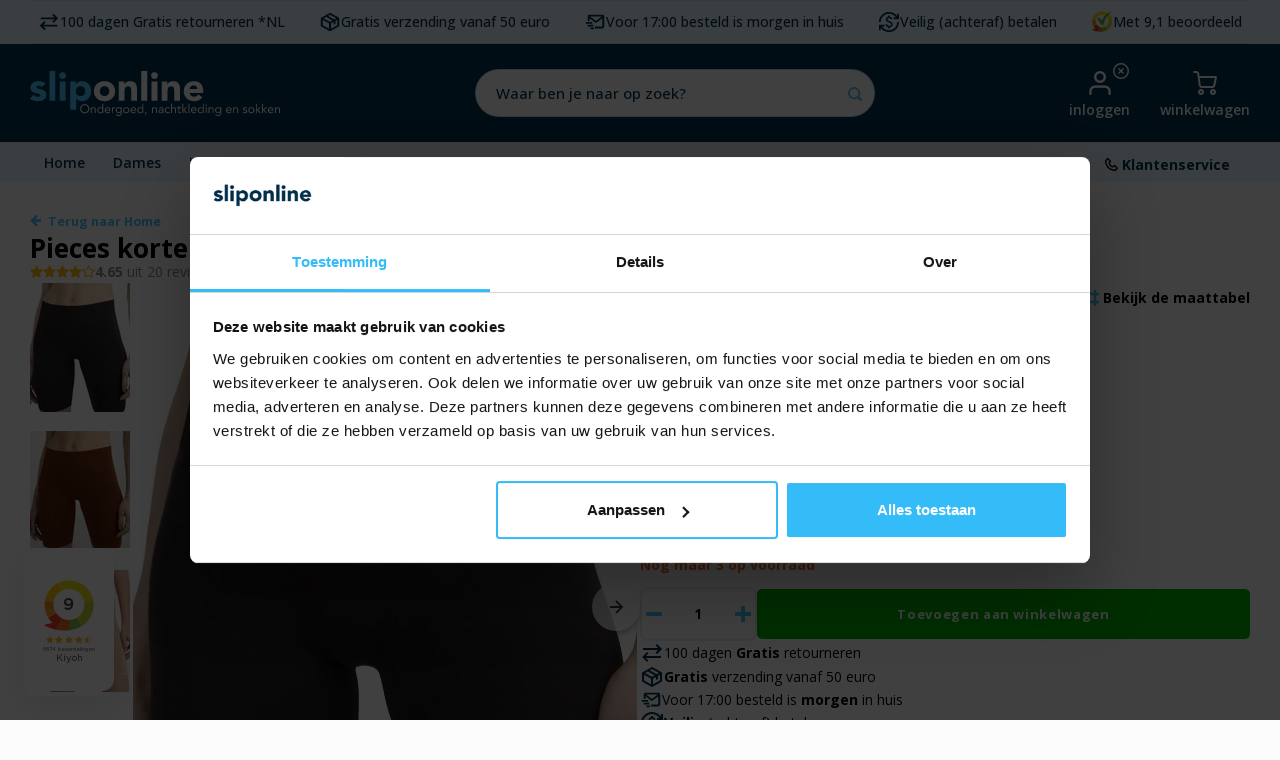

--- FILE ---
content_type: text/html;charset=utf-8
request_url: https://www.sliponline.nl/pieces-dames-korte-legging-london-shorts.html
body_size: 87188
content:
<!DOCTYPE html>
<html lang="nl">
	
  
  <head>


<!-- begin Convert Experiences code-->
  <script type="text/javascript" src="//cdn-4.convertexperiments.com/v1/js/10017652-10017970.js?environment=production"></script>
<!-- end Convert Experiences code -->
  
<script>
  (function(){function t(t,e,r){if("cookie"===t){var n=document.cookie.split(";");for(var o=0;o<n.length;o++){var i=n[o].split("=");if(i[0].trim()===e)return i[1]}}else if("localStorage"===t)return localStorage.getItem(e);else if("jsVariable"===t)return window[e];else console.warn("invalid uid source",t)}function e(e,r,n){var o=document.createElement("script");o.async=!0,o.src=r,e.insertBefore(o,n)}function r(r,n,o,i,a){var c,s=!1;try{var u=navigator.userAgent,f=/Version\/([0-9\._]+)(.*Mobile)?.*Safari.*/.exec(u);f&&parseFloat(f[1])>=16.4&&(c=t(o,i,""),s=!0)}catch(t){console.error(t)}var l=window[a]=window[a]||[];l.push({"gtm.start":(new Date).getTime(),event:"gtm.js"});var g=r+"/MlE5UlRLJmVu.js?tg="+n+(s?"&enableCK=true":"")+(c?"&mcookie="+encodeURIComponent(c):""),d=document.getElementsByTagName("script")[0];e(d.parentNode,g,d)}r('https://tagging.sliponline.nl',"TXXMJNL","cookie","_taggingmk","dataLayer")})();
  </script>
    

      


  	<!-- [START] 'snippets/custom-head.rain' -->

<link rel="alternate" href="https://www.sliponline.nl/index.rss" type="application/rss+xml" title="Nieuwe producten"/>
<!-- <link href="https://cdn.webshopapp.com/assets/cookielaw.css?2019-08-16" rel="stylesheet" type="text/css"/> -->
<meta name="robots" content="noodp,noydir"/>
<meta name="google-site-verification" content="n9cS40F_RHkRC-bEmzqNi6ZloQs8JWEAUYouzQSOnQQ"/>
<meta property="og:url" content="https://www.sliponline.nl/pieces-dames-korte-legging-london-shorts.html?source=facebook"/>
<meta property="og:site_name" content="Sliponline "/>
<meta property="og:title" content="Pieces korte legging dames - Biker Short - London kopen? (Comfortabel) Bekijk Online"/>
<meta property="og:description" content="Vind hier jouw Pieces korte legging dames - Biker Short - London, 72% Nylon - Recycled, 22% Nylon, 6% Elastaan, korte dames legging perfect in de zomer voor ..."/>
<!--[if lt IE 9]>
<script src="https://cdn.webshopapp.com/assets/html5shiv.js?2019-08-16"></script>
<![endif]-->

<link rel="canonical" href="https://www.sliponline.nl/pieces-dames-korte-legging-london-shorts.html" />
<!-- [END] 'snippets/custom-head.rain' -->


  	<!-- Meta Title -->
<title>Pieces korte legging dames - Biker Short - London kopen? (Comfortabel) Bekijk Online</title>
 
<!-- Meta Description -->
 
<meta name="description" content="Vind hier jouw Pieces korte legging dames - Biker Short - London, 72% Nylon - Recycled, 22% Nylon, 6% Elastaan, korte dames legging perfect in de zomer voor ..." />
    <meta name="keywords" content="Pieces, korte, legging, dames, -, Biker, Short, -, London, -, Broekje, voor, onder, jurk, -, Microfiber, boxershort, lange, pijpjes, -, Tegen, schurende, benen, ondergoed, onderbroek, slip, nachtkleding, pyjama, sokken, zakdoeken, boxershort, hemd, o" />
    <meta http-equiv="X-UA-Compatible" content="IE=edge,chrome=1">
    <meta name="viewport" content="width=device-width">    <meta name="apple-mobile-web-app-capable" content="yes">
    <meta name="apple-mobile-web-app-status-bar-style" content="black">
    <meta property="fb:app_id" content="966242223397117"/>
    <meta name="viewport" content="width=device-width"/>    <meta name="apple-mobile-web-app-capable" content="yes">
    <meta name="HandheldFriendly" content="true" /> 
		<meta name="apple-mobile-web-app-title" content="Sliponline ">
  
    <link rel="preconnect" href="https://fonts.googleapis.com">
    <link rel="preconnect" href="https://fonts.gstatic.com" crossorigin>
		<link rel="preconnect" href="https://dev.visualwebsiteoptimizer.com" />
    <link rel="preconnect" href="https://connect.facebook.net">
  	<link rel="preconnect" href="https://googletagmanager.com">
  	<link rel="preconnect" href="https://script.hotjar.com">
    <link href='https://unpkg.com' rel="preconnect">
  
		<link rel="apple-touch-icon-precomposed" href="https://cdn.webshopapp.com/shops/282039/themes/165084/v/2430913/assets/homescreen-icon.jpg?20241007114722"/>
		<link rel="icon" href="https://cdn.webshopapp.com/shops/282039/files/466973233/sliponline-favicon.png" type="image/png">
        <link href='//fonts.googleapis.com/css?family=Open%20Sans:400,300,500,600,700,800,900&display=swap' rel='preload' as="style" type='text/css'>
    <link href='//fonts.googleapis.com/css?family=Open%20Sans:400,300,500,600,700,800,900&display=swap' rel='preload' as="style" type='text/css'>
    <link href="https://fonts.googleapis.com/css2?family=Shadows+Into+Light&display=swap" rel="preload" as="style">
    <link rel="preload" as="style" href="https://cdn.webshopapp.com/shops/282039/themes/165084/assets/bootstrap-min.css?2026012615341420201202121047" />
    <link rel="preload" as="style" href="https://cdn.webshopapp.com/shops/282039/themes/165084/assets/font-awesome-min.css?2026012615341420201202121047" />
  	<link rel="preload" as="style" href="https://cdn.webshopapp.com/shops/282039/themes/165084/assets/gibbon-icons.css?2026012615341420201202121047" >
    <link rel="preload" as="style" href="https://cdn.webshopapp.com/shops/282039/themes/165084/assets/owl-carousel-min.css?2026012615341420201202121047" />  
    <link rel="stylesheetpreload" as="style" href="https://cdn.webshopapp.com/shops/282039/themes/165084/assets/semantic.css?2026012615341420201202121047" />  
    <link rel="preload" as="style" href="https://cdn.webshopapp.com/shops/282039/themes/165084/assets/jquery-fancybox-min.css?2026012615341420201202121047" /> 
    <link rel="preload" as="style" href="https://cdn.webshopapp.com/shops/282039/themes/165084/assets/style-min.css?2026012615341420201202121047?1001" /> 
    <link rel="preload" as="style" href="https://cdn.webshopapp.com/shops/282039/themes/165084/assets/settings.css?2026012615341420201202121047" />  
    <link rel="preload" as="style" href="https://cdn.webshopapp.com/assets/gui-2-0.css?2025-02-20" />
    <link rel="preload" as="style" href="https://cdn.webshopapp.com/assets/gui-responsive-2-0.css?2025-02-20" />   
  	<link rel="preload" as="style" href="https://cdn.webshopapp.com/shops/282039/themes/165084/assets/custom-global.css?2026012615341420201202121047" />
    <link rel="preload" as="style" href="https://cdn.webshopapp.com/shops/282039/themes/165084/assets/custom.css?2026012615341420201202121047?123" />
  	<link rel="preload" as="style" href="https://cdn.webshopapp.com/shops/282039/themes/165084/assets/login.css?2026012615341420201202121047?123" />
  	<link rel="preload" as="style" href="https://cdn.webshopapp.com/shops/282039/themes/165084/assets/splide-core-min.css?2026012615341420201202121047" />
  	<link rel="stylesheet" href="https://cdn.webshopapp.com/shops/282039/themes/165084/assets/shopmonkey.css?2026012615341420201202121047" />
  	<link rel="stylesheet" href="https://cdn.webshopapp.com/shops/282039/themes/165084/assets/collection.css?2026012615341420201202121047" />
  	<link rel="stylesheet" href="https://cdn.webshopapp.com/shops/282039/themes/165084/assets/product-colors.css?2026012615341420201202121047" />
    <link href='https://unpkg.com/boxicons@2.1.4/css/boxicons.min.css' rel="stylesheet"/>
   
  	<!-- Custom Script Facebook Purchase Traffic Today -->
    <!-- TT Facebook Pixel Code -->


<script>
 !function(f,b,e,v,n,t,s){if(f.fbq)return;n=f.fbq=function(){n.callMethod?
 n.callMethod.apply(n,arguments):n.queue.push(arguments)};if(!f._fbq)f._fbq=n;
 n.push=n;n.loaded=!0;n.version='2.0';n.queue=[];t=b.createElement(e);t.async=!0;
 t.src=v;s=b.getElementsByTagName(e)[0];s.parentNode.insertBefore(t,s)}(window,
 document,'script','https://connect.facebook.net/en_US/fbevents.js');
 fbq('init', '1259952514105304');

 fbq('track', 'PageView');

 fbq('track', 'ViewContent', {
 content_type: 'product',
 content_ids: ['242547996'],
 value: '12.99',
 currency: 'EUR'
 });
 
 
 
</script>
<noscript><img height="1" width="1" style="display:none"
src="https://www.facebook.com/tr?id=1259952514105304&ev=PageView&noscript=1" title="Facebook pixel"/></noscript>
 <!-- DO NOT MODIFY -->
<!-- End Facebook Pixel Code -->    <!-- End Custom Script Facebook Purchase Traffic Today -->

                            <script src="https://app.dmws.plus/shop-assets/282039/dmws-plus-loader.js?id=f90cc7e00e50fef97125a0254d47f977"></script>
                                                  
        <link href='//fonts.googleapis.com/css?family=Open%20Sans:400,300,500,600,700,800,900&display=swap' rel='stylesheet' type='text/css'>
    <link href='//fonts.googleapis.com/css?family=Open%20Sans:400,300,500,600,700,800,900&display=swap' rel='stylesheet' type='text/css'>
    <link href="https://fonts.googleapis.com/css2?family=Shadows+Into+Light&display=swap" rel="stylesheet">
    <link rel="stylesheet" href="https://cdn.webshopapp.com/shops/282039/themes/165084/assets/bootstrap-min.css?2026012615341420201202121047" />
    <link rel="stylesheet" href="https://cdn.webshopapp.com/shops/282039/themes/165084/assets/font-awesome-min.css?2026012615341420201202121047" />
  	<link rel="stylesheet" href="https://cdn.webshopapp.com/shops/282039/themes/165084/assets/gibbon-icons.css?2026012615341420201202121047" >
    <link rel="stylesheet" href="https://cdn.webshopapp.com/shops/282039/themes/165084/assets/owl-carousel-min.css?2026012615341420201202121047" />  
    <link rel="stylesheet" href="https://cdn.webshopapp.com/shops/282039/themes/165084/assets/semantic.css?2026012615341420201202121047" />  
    <link rel="stylesheet" href="https://cdn.webshopapp.com/shops/282039/themes/165084/assets/jquery-fancybox-min.css?2026012615341420201202121047" /> 
    <link rel="stylesheet" href="https://cdn.webshopapp.com/shops/282039/themes/165084/assets/style-min.css?2026012615341420201202121047?1001" /> 
    <link rel="stylesheet" href="https://cdn.webshopapp.com/shops/282039/themes/165084/assets/settings.css?2026012615341420201202121047" />  
    <link rel="stylesheet" href="https://cdn.webshopapp.com/assets/gui-2-0.css?2025-02-20" />
    <link rel="stylesheet" href="https://cdn.webshopapp.com/assets/gui-responsive-2-0.css?2025-02-20" />   
  	<link rel="stylesheet" href="https://cdn.webshopapp.com/shops/282039/themes/165084/assets/custom-global.css?2026012615341420201202121047" />
    <link rel="stylesheet" href="https://cdn.webshopapp.com/shops/282039/themes/165084/assets/custom.css?2026012615341420201202121047?123" />
  	  	<link rel="stylesheet" href="https://cdn.webshopapp.com/shops/282039/themes/165084/assets/splide-core-min.css?2026012615341420201202121047" />
  	
    <script src="https://cdn.webshopapp.com/assets/jquery-1-9-1.js?2025-02-20:3:25511(cdn.webshopapp.com)-1-9-1.js?2025-02-20"></script>
    <script src="https://cdn.webshopapp.com/assets/jquery-ui-1-10-1.js?2025-02-20"></script>
    <script defer src="//cdnjs.cloudflare.com/ajax/libs/jqueryui-touch-punch/0.2.3/jquery.ui.touch-punch.min.js"></script>
  
    <script src="https://cdn.webshopapp.com/assets/gui.js?2025-02-20"></script>
    <script src="https://cdn.webshopapp.com/assets/gui-responsive-2-0.js?2025-02-20"></script>
    
    
  	    
    <!--[if lt IE 9]>
    <link rel="stylesheet" href="https://cdn.webshopapp.com/shops/282039/themes/165084/assets/style-ie.css?2026012615341420201202121047" />
    <![endif]-->
  
  <meta name="p:domain_verify" content="16c5daaaf103bd6533ebd6c7d4f67d4e"/>

    
    <meta name="facebook-domain-verification" content="tz8sr3giqfax162p3b3w2j6vbi45vd" />
    <link rel="alternate" href="https://www.sliponline.nl/pieces-dames-korte-legging-london-shorts.html" hreflang="nl-nl" />
  <link rel="alternate" href="https://www.sliponline.be/pieces-dames-korte-legging-london-shorts.html" hreflang="nl-be" />
    
<script>
    dataLayer = [];
  dataLayer.push({
    "ecommerce": {
        "detail": {
      "products": [{
        "id":121410491,
        "name":"Pieces korte legging dames - Biker Short - London - Broekje voor onder jurk - Microfiber boxershort lange pijpjes - Tegen schurende benen",
        "price":"12.99",
        "brand":"",
        "category":"",
        "variant":242547996
      }]
    }
  }
});
function EEproductClick(id,name,price,brand,category,position) { 
  dataLayer.push({
   "event":"EEproductClick",
   "ecommerce": {
     "currencyCode":"EUR",
     "click": {
       "actionField": {"list":"" },
       "products": [{
         "id":id,
         "name":name,
         "price":price,
         "brand":brand,
         "category":'',
         "position":position
       }]
    }
   }
    }); 
}
function EEaddToCart(
 	quantity = 1,
 	id = "121410491",
  name = "Pieces korte legging dames - Biker Short - London - Broekje voor onder jurk - Microfiber boxershort lange pijpjes - Tegen schurende benen",
  price = parseFloat("12.99").toFixed(2),
  brand = "",
  category = '',
  variant = "242547996"
  ) {
   
  //var quantity = $('.change .standard-input').val();
    dataLayer.push({
    "event":"EEaddToCart",
    "ecommerce": {
    "currencyCode":"EUR",
        "add": {
        "products": [{
            "id": id,
            "name": name,
            "price": price,
            "brand": brand,
            "category": category,
            "variant": variant,
            "quantity":quantity
            }]
        }
    }
    });
}
function EEremoveFromCart(id,name,price,brand,category,variant,quantity) {
  console.log('test');
  
  if(!brand){
  	brand = '';
  }
    dataLayer.push({
   "event":"EEremoveFromCart",
   "ecommerce": {
     "currencyCode":"EUR",
     "remove": {
       "products": [{
         "id":id,
         "name":name,
         "price":price,
         "brand":brand,
         "category":category,
         "variant":variant,
         "quantity":quantity
      }]
    }
   }
    }); 
}
</script>  <meta name="facebook-domain-verification" content="dfdzb2p0dyzxcil3tj719i5t727cnm">
  </head>  <body class=" no-mobile-bar" data-country="us"><script type="application/ld+json">
[
			{
    "@context": "http://schema.org",
    "@type": "BreadcrumbList",
    "itemListElement":
    [
      {
        "@type": "ListItem",
        "position": 1,
        "item": {
        	"@id": "https://www.sliponline.nl/",
        	"name": "Home"
        }
      },    	    	{
    		"@type": "ListItem",
     		"position": 2,
     		"item":	{
      		"@id": "https://www.sliponline.nl/pieces-dames-korte-legging-london-shorts.html",
      		"name": "Pieces korte legging dames - Biker Short - London - Broekje voor onder jurk - Microfiber boxershort lange pijpjes - Tegen schurende benen"
    		}
    	}    	    ]
  },
      
    
  {
    "@context": "http://schema.org",
    "@type": "Product", 
    "name": "Pieces korte legging dames - Biker Short - London - Broekje voor onder jurk - Microfiber boxershort lange pijpjes - Tegen schurende benen",
    "url": "https://www.sliponline.nl/pieces-dames-korte-legging-london-shorts.html",
            "description": "&lt;p&gt;De Pieces London Short is ideaal voor het voorkomen van schurende bovenbenen. Met 72% nylon, 22% nylon en 6% elastan, kun je er zeker van zijn dat deze legging goed aansluit op je lichaam en heerlijk comfortabel zal zitten. Perfect als basis onder een rok of jurkje, en ook helemaal geschikt als fietsbroekje! Met de geribbelde tailleband voel je jezelf optimaal comfortabel!&lt;/p&gt;<br />
&lt;p&gt;&lt;strong&gt;Eigenschappen &amp;amp; Voordelen:&lt;/strong&gt;&lt;/p&gt;<br />
&lt;p&gt;72% Nylon - Gerecycled, 22% Nylon, 6% Elastaan, korte dames legging van Pieces perfect in de zomer voor onder een jurk of rokje. Microfiber stof die zeer elastisch is en daardoor mooi aansluit en meebeweegt met je lichaam, door de soepele stof zal deze ook niet knellen.&lt;/p&gt;<br />
&lt;ul&gt;<br />
&lt;li&gt;Ideale korte legging / broekje voor onder een rok of jurkje tegen schurende bovenbenen &lt;/li&gt;<br />
&lt;li&gt;Ook heel fijn voor het fietsen omdat je niet op de rand van je slip zit tijdens het fietsen.&lt;/li&gt;<br />
&lt;li&gt;Met geribbelde taille band die zacht aanvoelt&lt;/li&gt;<br />
&lt;li&gt;Short heeft geen apart kruisje, alleen een naad in het midden die doorloopt tot in de binnenkant van de pijpjes.&lt;/li&gt;<br />
&lt;li&gt;De legging heeft geen zijnaden&lt;/li&gt;<br />
&lt;li&gt;Fijn en glad materiaal waar je kleding mooi overheen valt en wat ook geen randjes veroorzaakt onder je kleding&lt;/li&gt;<br />
&lt;/ul&gt;<br />
&lt;p&gt;&lt;strong&gt;Nadelen:&lt;/strong&gt;&lt;/p&gt;<br />
&lt;ul&gt;<br />
&lt;li&gt;Niet geschikt voor een inlegkruisje&lt;/li&gt;<br />
&lt;li&gt;De boord valt wat laag, daardoor kan is er kans dat deze kan oprollen&lt;/li&gt;<br />
&lt;/ul&gt;<br />
&lt;p&gt;&lt;strong&gt;Maattabel:&lt;/strong&gt;&lt;/p&gt;<br />
&lt;p&gt;Deze shorts hebben veel stretch en vallen iets kleiner dan normaal, we adviseren je normale maat, twijfel je tussen 2 maten? Kies dan de grotere maat.&lt;/p&gt;<br />
&lt;ul&gt;<br />
&lt;li&gt;Platliggend gemeten heeft maat S/M een band breedte van 29,5 cm de totale lengte van de short is 37 cm&lt;/li&gt;<br />
&lt;li&gt;Platliggend gemeten heeft maat L/XL een band breedte van 34 cm de totale lengte van de short is 41 cm&lt;/li&gt;<br />
&lt;/ul&gt;<br />
&lt;p&gt;&lt;strong&gt;Wasvoorschriften:&lt;/strong&gt;&lt;/p&gt;<br />
&lt;p&gt;Nylon stof kreukt niet, niet warmer wassen van 40 graden want dan loop je kans dat het gaat krimpen. Hoeft niet in de droger want de stof zal snel drogen.&lt;/p&gt;",    "image": "https://cdn.webshopapp.com/shops/282039/files/461381817/300x250x2/pieces-korte-legging-dames-biker-short-london-broe.jpg",    "gtin13": "5712061512204",    "mpn": "DS17039418",    "sku": "DS17039418-zwart-s/m",                		        "color": "zwart",
                		        "size": "s/m",
         "category": [
            "Slips &amp; Shorts",            "Onderbroek lange pijpjes",            "Broekje voor onder jurk",            "Korte legging",            "Senioren ondergoed",            "Boxershorts ",            "Betaalbaar Ondergoed",            "Dames",            "Katoenen dames boxershorts",            "Naadloos ondergoed",            "Naadloze boxershorts",            "Pieces",            "Boxershorts",            "Schurende bovenbenen",            "Anti schuur broekje",            "Zwarte onderbroeken",            "Biker Short",            "Katoenen Fietsbroekjes",            "Qonfi Sliponline - Maat - dames -1 "          ],
    "offers": {
      "@type": "Offer",
      "price": "12.99",
      "url": "https://www.sliponline.nl/pieces-dames-korte-legging-london-shorts.html",
      "priceValidUntil": "2027-01-27",
      "priceCurrency": "EUR",
      "availability": "https://schema.org/InStock",
      "inventoryLevel": "3",
      "shippingDetails": [
        {
          "@type": "OfferShippingDetails",
          "shippingRate": {
            "@type": "MonetaryAmount",
            "value": "3.95",
            "currency": "EUR"
          },
          "shippingDestination": {
            "@type": "DefinedRegion",
            "addressCountry": "NL"
          },
          "deliveryTime": {
            "@type": "ShippingDeliveryTime",
            "handlingTime": {
                "@type": "QuantitativeValue",
                "minValue": 1,
                "maxValue": 2,
                "unitCode": "d"
            },
            "transitTime": {
                "@type": "QuantitativeValue",
                "minValue": 1,
                "maxValue": 2,
                "unitCode": "d"
            },
            "businessDays": "1"
          }
        },
        {
          "@type": "OfferShippingDetails",
          "shippingRate": {
            "@type": "MonetaryAmount",
            "value": "4.95",
            "currency": "EUR"
          },
          "shippingDestination": {
            "@type": "DefinedRegion",
            "addressCountry": "BE"
          },
          "deliveryTime": {
            "@type": "ShippingDeliveryTime",
            "handlingTime": {
                "@type": "QuantitativeValue",
                "minValue": 1,
                "maxValue": 2,
                "unitCode": "d"
            },
            "transitTime": {
                "@type": "QuantitativeValue",
                "minValue": 1,
                "maxValue": 3,
                "unitCode": "d"
            },
            "businessDays": "1-3"
          }
        }
      ],
      "hasMerchantReturnPolicy": [
        {
          "@type": "MerchantReturnPolicy",
          "applicableCountry": "NL",
          "returnPolicyCategory": "https://schema.org/MerchantReturnFiniteReturnWindow",
          "returnShippingFeesAmount": {
            "@type": "MonetaryAmount",
            "value": "0.00",
            "currency": "EUR"
        	},
          "returnMethod": "https://schema.org/ReturnByMail",
          "returnPolicyCountry": "NL",
          "returnFees": "https://schema.org/FreeReturn",
          "merchantReturnDays": 100
        },
        {
          "@type": "MerchantReturnPolicy",
          "applicableCountry": "BE",
          "returnPolicyCategory": "https://schema.org/MerchantReturnFiniteReturnWindow",
          "returnShippingFeesAmount": {
            "@type": "MonetaryAmount",
            "value": "4.95",
            "currency": "EUR"
        	},
          "returnFees": "https://schema.org/ReturnShippingFees",
          "returnMethod": "https://schema.org/ReturnByMail",
          "returnPolicyCountry": "BE",
          "merchantReturnDays": 100
        }
      ]
    }
    ,
    "aggregateRating": {
      "@type": "AggregateRating",
      "bestRating": "5",
      "worstRating": "1",
      "ratingValue": "4.65",
      "reviewCount": "20"
    },
    "review": [
            {
        "@type": "Review",
        "author": {
          "@type": "Person",
          "name": "Mj"
        },
        "datePublished": "2025-06-02",
        "description": "&lt;div class=&quot;dmws-plus-review-wrapper&quot;&gt;<br />
    &lt;p style=&quot;margin-bottom: 1rem;&quot; class=&quot;dmws-plus-review-text&quot;&gt;De maat is precies goed. Ze zitten lekker en voelen aan als een tweede huid, erg prettig om te dragen. Geen knellende randen of opkruipende stof. Heerlijk zacht en luchtig.&lt;/p&gt;<br /><br />
        &lt;/div&gt;",
        "name": "",
        "reviewRating": {
          "@type": "Rating",
          "bestRating": "5",
          "ratingValue": "5",
          "worstRating": "1"
        }
      },      {
        "@type": "Review",
        "author": {
          "@type": "Person",
          "name": "Jeanne"
        },
        "datePublished": "2024-08-12",
        "description": "&lt;div class=&quot;dmws-plus-review-wrapper&quot;&gt;<br />
    &lt;p style=&quot;margin-bottom: 1rem;&quot; class=&quot;dmws-plus-review-text&quot;&gt;Perfecte pasvorm en dragen zalig&lt;/p&gt;<br /><br />
            &lt;ul style=&quot;list-style-type: none; padding-left: 0;&quot; class=&quot;dmws-plus-review-pros-cons&quot;&gt;<br />
                                                &lt;li class=&quot;dmws-plus-review-pros-cons-item&quot; style=&quot;padding-right: 0; width: 100%;&quot;&gt;<br />
                        &lt;span class=&quot;dmws-plus-review-pro-icon&quot; style=&quot;background: #48cfad; font-size: 17px; font-weight: 600; color: white; margin-right: 10px;<br />
    border-radius: 50%; width: 20px; display: inline-block;  height: 20px; line-height: 20px; text-align: center;&quot;&gt;+&lt;/span&gt;<br />
                        &lt;span class=&quot;dmws-plus-review-pro-text&quot;&gt;Perfectie&lt;/span&gt;<br />
                    &lt;/li&gt;<br />
                                    &lt;/ul&gt;<br />
                &lt;ul style=&quot;list-style-type: none; padding-left: 0;&quot; class=&quot;dmws-plus-review-pros-cons&quot;&gt;<br />
                                                &lt;li class=&quot;dmws-plus-review-pros-cons-item&quot; style=&quot;padding-right: 0; width: 100%;&quot;&gt;<br />
                        &lt;span class=&quot;dmws-plus-review-con-icon&quot; style=&quot;background: #ff4b55; font-size: 17px; font-weight: 600; color: white; margin-right: 10px;<br />
    border-radius: 50%; width: 20px; display: inline-block;  height: 20px; line-height: 20px; text-align: center;&quot;&gt;-&lt;/span&gt;<br />
                        &lt;span class=&quot;dmws-plus-review-con-text&quot;&gt;Geen&lt;/span&gt;<br />
                    &lt;/li&gt;<br />
                                    &lt;/ul&gt;<br />
    &lt;/div&gt;",
        "name": "",
        "reviewRating": {
          "@type": "Rating",
          "bestRating": "5",
          "ratingValue": "5",
          "worstRating": "1"
        }
      },      {
        "@type": "Review",
        "author": {
          "@type": "Person",
          "name": "Zimiara"
        },
        "datePublished": "2024-07-11",
        "description": "&lt;div class=&quot;dmws-plus-review-wrapper&quot;&gt;<br />
    &lt;p style=&quot;margin-bottom: 1rem;&quot; class=&quot;dmws-plus-review-text&quot;&gt;Fijne brede tailleband, rolt niet om. De maat valt wat klein. De pijpjes blijven goed zitten, ze schuiven vrijwel niet omhoog. Geen vervelende naad in het midden.<br />
Het enige puntje is de achterkant, deze zit wat lager dan de voorkant. Beetje vreemd, maar zit hierdoor niet minder fijn. <br />
Al met al een fijn broekje!&lt;/p&gt;<br /><br />
        &lt;/div&gt;",
        "name": "",
        "reviewRating": {
          "@type": "Rating",
          "bestRating": "5",
          "ratingValue": "4",
          "worstRating": "1"
        }
      },      {
        "@type": "Review",
        "author": {
          "@type": "Person",
          "name": "Liesbeth Van Wijk"
        },
        "datePublished": "2024-05-16",
        "description": "&lt;div class=&quot;dmws-plus-review-wrapper&quot;&gt;<br />
    &lt;p style=&quot;margin-bottom: 1rem;&quot; class=&quot;dmws-plus-review-text&quot;&gt;Goed<br />
Zit lekker&lt;/p&gt;<br /><br />
        &lt;/div&gt;",
        "name": "",
        "reviewRating": {
          "@type": "Rating",
          "bestRating": "5",
          "ratingValue": "5",
          "worstRating": "1"
        }
      },      {
        "@type": "Review",
        "author": {
          "@type": "Person",
          "name": "Annelies Vianen"
        },
        "datePublished": "2023-08-15",
        "description": "&lt;div class=&quot;dmws-plus-review-wrapper&quot;&gt;<br />
    &lt;p style=&quot;margin-bottom: 1rem;&quot; class=&quot;dmws-plus-review-text&quot;&gt;Maat valt prima, pasvorm ook goed.&lt;/p&gt;<br /><br />
            &lt;ul style=&quot;list-style-type: none; padding-left: 0;&quot; class=&quot;dmws-plus-review-pros-cons&quot;&gt;<br />
                                                &lt;li class=&quot;dmws-plus-review-pros-cons-item&quot; style=&quot;padding-right: 0; width: 100%;&quot;&gt;<br />
                        &lt;span class=&quot;dmws-plus-review-pro-icon&quot; style=&quot;background: #48cfad; font-size: 17px; font-weight: 600; color: white; margin-right: 10px;<br />
    border-radius: 50%; width: 20px; display: inline-block;  height: 20px; line-height: 20px; text-align: center;&quot;&gt;+&lt;/span&gt;<br />
                        &lt;span class=&quot;dmws-plus-review-pro-text&quot;&gt;Goede kwaliteit&lt;/span&gt;<br />
                    &lt;/li&gt;<br />
                                    &lt;/ul&gt;<br />
                &lt;ul style=&quot;list-style-type: none; padding-left: 0;&quot; class=&quot;dmws-plus-review-pros-cons&quot;&gt;<br />
                                                &lt;li class=&quot;dmws-plus-review-pros-cons-item&quot; style=&quot;padding-right: 0; width: 100%;&quot;&gt;<br />
                        &lt;span class=&quot;dmws-plus-review-con-icon&quot; style=&quot;background: #ff4b55; font-size: 17px; font-weight: 600; color: white; margin-right: 10px;<br />
    border-radius: 50%; width: 20px; display: inline-block;  height: 20px; line-height: 20px; text-align: center;&quot;&gt;-&lt;/span&gt;<br />
                        &lt;span class=&quot;dmws-plus-review-con-text&quot;&gt;Geen&lt;/span&gt;<br />
                    &lt;/li&gt;<br />
                                    &lt;/ul&gt;<br />
    &lt;/div&gt;",
        "name": "",
        "reviewRating": {
          "@type": "Rating",
          "bestRating": "5",
          "ratingValue": "5",
          "worstRating": "1"
        }
      },      {
        "@type": "Review",
        "author": {
          "@type": "Person",
          "name": "Mw. V Dijk"
        },
        "datePublished": "2023-06-21",
        "description": "&lt;div class=&quot;dmws-plus-review-wrapper&quot;&gt;<br />
    &lt;p style=&quot;margin-bottom: 1rem;&quot; class=&quot;dmws-plus-review-text&quot;&gt;Valt strakker/ kleiner uit. Vooral de pijpjes bij mij en de band is ook behoorlijk strak. Heb 38/40 en hiervan L/XL besteld.&lt;/p&gt;<br /><br />
            &lt;ul style=&quot;list-style-type: none; padding-left: 0;&quot; class=&quot;dmws-plus-review-pros-cons&quot;&gt;<br />
                                                &lt;li class=&quot;dmws-plus-review-pros-cons-item&quot; style=&quot;padding-right: 0; width: 100%;&quot;&gt;<br />
                        &lt;span class=&quot;dmws-plus-review-pro-icon&quot; style=&quot;background: #48cfad; font-size: 17px; font-weight: 600; color: white; margin-right: 10px;<br />
    border-radius: 50%; width: 20px; display: inline-block;  height: 20px; line-height: 20px; text-align: center;&quot;&gt;+&lt;/span&gt;<br />
                        &lt;span class=&quot;dmws-plus-review-pro-text&quot;&gt;Kleur en kwaliteit prima&lt;/span&gt;<br />
                    &lt;/li&gt;<br />
                                    &lt;/ul&gt;<br />
                &lt;ul style=&quot;list-style-type: none; padding-left: 0;&quot; class=&quot;dmws-plus-review-pros-cons&quot;&gt;<br />
                                                &lt;li class=&quot;dmws-plus-review-pros-cons-item&quot; style=&quot;padding-right: 0; width: 100%;&quot;&gt;<br />
                        &lt;span class=&quot;dmws-plus-review-con-icon&quot; style=&quot;background: #ff4b55; font-size: 17px; font-weight: 600; color: white; margin-right: 10px;<br />
    border-radius: 50%; width: 20px; display: inline-block;  height: 20px; line-height: 20px; text-align: center;&quot;&gt;-&lt;/span&gt;<br />
                        &lt;span class=&quot;dmws-plus-review-con-text&quot;&gt;Valt kleiner/ strakker uit&lt;/span&gt;<br />
                    &lt;/li&gt;<br />
                                    &lt;/ul&gt;<br />
    &lt;/div&gt;",
        "name": "",
        "reviewRating": {
          "@type": "Rating",
          "bestRating": "5",
          "ratingValue": "4",
          "worstRating": "1"
        }
      },      {
        "@type": "Review",
        "author": {
          "@type": "Person",
          "name": "Cindy Meers"
        },
        "datePublished": "2023-06-12",
        "description": "&lt;div class=&quot;dmws-plus-review-wrapper&quot;&gt;<br />
    &lt;p style=&quot;margin-bottom: 1rem;&quot; class=&quot;dmws-plus-review-text&quot;&gt;Maat L/XL is te klein als je eerder XL hebt. Jammer genoeg is er geen grotere maat. <br />
Doordat die iets te klein is, rolt de elastische band bovenaan ook steeds omlaag. Ik heb ze dan maar cadeau gegeven aan een vriendin die eerder L dan XL heeft. <br />
De bestelling en levering verliepen zonder problemen..&lt;/p&gt;<br /><br />
            &lt;ul style=&quot;list-style-type: none; padding-left: 0;&quot; class=&quot;dmws-plus-review-pros-cons&quot;&gt;<br />
                                                &lt;li class=&quot;dmws-plus-review-pros-cons-item&quot; style=&quot;padding-right: 0; width: 100%;&quot;&gt;<br />
                        &lt;span class=&quot;dmws-plus-review-pro-icon&quot; style=&quot;background: #48cfad; font-size: 17px; font-weight: 600; color: white; margin-right: 10px;<br />
    border-radius: 50%; width: 20px; display: inline-block;  height: 20px; line-height: 20px; text-align: center;&quot;&gt;+&lt;/span&gt;<br />
                        &lt;span class=&quot;dmws-plus-review-pro-text&quot;&gt;Goede kwaliteit&lt;/span&gt;<br />
                    &lt;/li&gt;<br />
                                                                &lt;li class=&quot;dmws-plus-review-pros-cons-item&quot; style=&quot;padding-right: 0; width: 100%;&quot;&gt;<br />
                        &lt;span class=&quot;dmws-plus-review-pro-icon&quot; style=&quot;background: #48cfad; font-size: 17px; font-weight: 600; color: white; margin-right: 10px;<br />
    border-radius: 50%; width: 20px; display: inline-block;  height: 20px; line-height: 20px; text-align: center;&quot;&gt;+&lt;/span&gt;<br />
                        &lt;span class=&quot;dmws-plus-review-pro-text&quot;&gt;Snelle levering&lt;/span&gt;<br />
                    &lt;/li&gt;<br />
                                    &lt;/ul&gt;<br />
                &lt;ul style=&quot;list-style-type: none; padding-left: 0;&quot; class=&quot;dmws-plus-review-pros-cons&quot;&gt;<br />
                                                &lt;li class=&quot;dmws-plus-review-pros-cons-item&quot; style=&quot;padding-right: 0; width: 100%;&quot;&gt;<br />
                        &lt;span class=&quot;dmws-plus-review-con-icon&quot; style=&quot;background: #ff4b55; font-size: 17px; font-weight: 600; color: white; margin-right: 10px;<br />
    border-radius: 50%; width: 20px; display: inline-block;  height: 20px; line-height: 20px; text-align: center;&quot;&gt;-&lt;/span&gt;<br />
                        &lt;span class=&quot;dmws-plus-review-con-text&quot;&gt;Valt klein uit&lt;/span&gt;<br />
                    &lt;/li&gt;<br />
                                    &lt;/ul&gt;<br />
    &lt;/div&gt;",
        "name": "",
        "reviewRating": {
          "@type": "Rating",
          "bestRating": "5",
          "ratingValue": "4",
          "worstRating": "1"
        }
      },      {
        "@type": "Review",
        "author": {
          "@type": "Person",
          "name": "Fryda"
        },
        "datePublished": "2023-06-06",
        "description": "&lt;div class=&quot;dmws-plus-review-wrapper&quot;&gt;<br />
    &lt;p style=&quot;margin-bottom: 1rem;&quot; class=&quot;dmws-plus-review-text&quot;&gt;Maat is goed.<br />
Zit zeer comfortabel.&lt;/p&gt;<br /><br />
        &lt;/div&gt;",
        "name": "",
        "reviewRating": {
          "@type": "Rating",
          "bestRating": "5",
          "ratingValue": "5",
          "worstRating": "1"
        }
      },      {
        "@type": "Review",
        "author": {
          "@type": "Person",
          "name": "Margreet"
        },
        "datePublished": "2022-10-03",
        "description": "&lt;div class=&quot;dmws-plus-review-wrapper&quot;&gt;<br />
    &lt;p style=&quot;margin-bottom: 1rem;&quot; class=&quot;dmws-plus-review-text&quot;&gt;GOED&lt;/p&gt;<br /><br />
            &lt;ul style=&quot;list-style-type: none; padding-left: 0;&quot; class=&quot;dmws-plus-review-pros-cons&quot;&gt;<br />
                                                &lt;li class=&quot;dmws-plus-review-pros-cons-item&quot; style=&quot;padding-right: 0; width: 100%;&quot;&gt;<br />
                        &lt;span class=&quot;dmws-plus-review-pro-icon&quot; style=&quot;background: #48cfad; font-size: 17px; font-weight: 600; color: white; margin-right: 10px;<br />
    border-radius: 50%; width: 20px; display: inline-block;  height: 20px; line-height: 20px; text-align: center;&quot;&gt;+&lt;/span&gt;<br />
                        &lt;span class=&quot;dmws-plus-review-pro-text&quot;&gt;Voldoet aan verwachtingen&lt;/span&gt;<br />
                    &lt;/li&gt;<br />
                                    &lt;/ul&gt;<br />
        &lt;/div&gt;",
        "name": "",
        "reviewRating": {
          "@type": "Rating",
          "bestRating": "5",
          "ratingValue": "5",
          "worstRating": "1"
        }
      },      {
        "@type": "Review",
        "author": {
          "@type": "Person",
          "name": "Ria van der wielen"
        },
        "datePublished": "2022-09-05",
        "description": "&lt;div class=&quot;dmws-plus-review-wrapper&quot;&gt;<br />
    &lt;p style=&quot;margin-bottom: 1rem;&quot; class=&quot;dmws-plus-review-text&quot;&gt;Maat is precies goed&lt;/p&gt;<br /><br />
        &lt;/div&gt;",
        "name": "",
        "reviewRating": {
          "@type": "Rating",
          "bestRating": "5",
          "ratingValue": "5",
          "worstRating": "1"
        }
      },      {
        "@type": "Review",
        "author": {
          "@type": "Person",
          "name": "Marianne van der Wel"
        },
        "datePublished": "2022-08-26",
        "description": "&lt;div class=&quot;dmws-plus-review-wrapper&quot;&gt;<br />
    &lt;p style=&quot;margin-bottom: 1rem;&quot; class=&quot;dmws-plus-review-text&quot;&gt;Maat, kleur en pasvorm zijn perfect. Je merkt niet dat je het draagt. Voldoet volledig aan het doel waarom ik het gekocht heb, geen last meer van schurende bovenbenen.&lt;/p&gt;<br /><br />
            &lt;ul style=&quot;list-style-type: none; padding-left: 0;&quot; class=&quot;dmws-plus-review-pros-cons&quot;&gt;<br />
                                                &lt;li class=&quot;dmws-plus-review-pros-cons-item&quot; style=&quot;padding-right: 0; width: 100%;&quot;&gt;<br />
                        &lt;span class=&quot;dmws-plus-review-pro-icon&quot; style=&quot;background: #48cfad; font-size: 17px; font-weight: 600; color: white; margin-right: 10px;<br />
    border-radius: 50%; width: 20px; display: inline-block;  height: 20px; line-height: 20px; text-align: center;&quot;&gt;+&lt;/span&gt;<br />
                        &lt;span class=&quot;dmws-plus-review-pro-text&quot;&gt;Zeer snelle levering, keurig verpakt.&lt;/span&gt;<br />
                    &lt;/li&gt;<br />
                                    &lt;/ul&gt;<br />
        &lt;/div&gt;",
        "name": "",
        "reviewRating": {
          "@type": "Rating",
          "bestRating": "5",
          "ratingValue": "5",
          "worstRating": "1"
        }
      },      {
        "@type": "Review",
        "author": {
          "@type": "Person",
          "name": "Marja"
        },
        "datePublished": "2022-08-16",
        "description": "&lt;div class=&quot;dmws-plus-review-wrapper&quot;&gt;<br />
    &lt;p style=&quot;margin-bottom: 1rem;&quot; class=&quot;dmws-plus-review-text&quot;&gt;Zwart is prima, wit lijkt iets kleiner uit te vallen. Maar prima korte legging voor onder een jurkje&lt;/p&gt;<br /><br />
        &lt;/div&gt;",
        "name": "",
        "reviewRating": {
          "@type": "Rating",
          "bestRating": "5",
          "ratingValue": "5",
          "worstRating": "1"
        }
      },      {
        "@type": "Review",
        "author": {
          "@type": "Person",
          "name": "Agnes Stuut"
        },
        "datePublished": "2022-08-13",
        "description": "&lt;div class=&quot;dmws-plus-review-wrapper&quot;&gt;<br />
    &lt;p style=&quot;margin-bottom: 1rem;&quot; class=&quot;dmws-plus-review-text&quot;&gt;De maat valt wat laag uit.  De boort rolt steeds op. Waardoor je onder de kledong steefs een rol ziet. Dit kun je volgens mij voorkomen om de legging wat hoger te maken. Zodat de boort  in de taille valt. Product ligt klaar om terug gestuurt te worden. Helaas&lt;/p&gt;<br /><br />
            &lt;ul style=&quot;list-style-type: none; padding-left: 0;&quot; class=&quot;dmws-plus-review-pros-cons&quot;&gt;<br />
                                                &lt;li class=&quot;dmws-plus-review-pros-cons-item&quot; style=&quot;padding-right: 0; width: 100%;&quot;&gt;<br />
                        &lt;span class=&quot;dmws-plus-review-pro-icon&quot; style=&quot;background: #48cfad; font-size: 17px; font-weight: 600; color: white; margin-right: 10px;<br />
    border-radius: 50%; width: 20px; display: inline-block;  height: 20px; line-height: 20px; text-align: center;&quot;&gt;+&lt;/span&gt;<br />
                        &lt;span class=&quot;dmws-plus-review-pro-text&quot;&gt;Pijpjes prima&lt;/span&gt;<br />
                    &lt;/li&gt;<br />
                                    &lt;/ul&gt;<br />
                &lt;ul style=&quot;list-style-type: none; padding-left: 0;&quot; class=&quot;dmws-plus-review-pros-cons&quot;&gt;<br />
                                                &lt;li class=&quot;dmws-plus-review-pros-cons-item&quot; style=&quot;padding-right: 0; width: 100%;&quot;&gt;<br />
                        &lt;span class=&quot;dmws-plus-review-con-icon&quot; style=&quot;background: #ff4b55; font-size: 17px; font-weight: 600; color: white; margin-right: 10px;<br />
    border-radius: 50%; width: 20px; display: inline-block;  height: 20px; line-height: 20px; text-align: center;&quot;&gt;-&lt;/span&gt;<br />
                        &lt;span class=&quot;dmws-plus-review-con-text&quot;&gt;De boort te laag waardoor die steeds omlaag rolt.&lt;/span&gt;<br />
                    &lt;/li&gt;<br />
                                                                &lt;li class=&quot;dmws-plus-review-pros-cons-item&quot; style=&quot;padding-right: 0; width: 100%;&quot;&gt;<br />
                        &lt;span class=&quot;dmws-plus-review-con-icon&quot; style=&quot;background: #ff4b55; font-size: 17px; font-weight: 600; color: white; margin-right: 10px;<br />
    border-radius: 50%; width: 20px; display: inline-block;  height: 20px; line-height: 20px; text-align: center;&quot;&gt;-&lt;/span&gt;<br />
                        &lt;span class=&quot;dmws-plus-review-con-text&quot;&gt;Had van mij minder transparant gemogen.&lt;/span&gt;<br />
                    &lt;/li&gt;<br />
                                    &lt;/ul&gt;<br />
    &lt;/div&gt;",
        "name": "",
        "reviewRating": {
          "@type": "Rating",
          "bestRating": "5",
          "ratingValue": "3",
          "worstRating": "1"
        }
      },      {
        "@type": "Review",
        "author": {
          "@type": "Person",
          "name": "jacqueline"
        },
        "datePublished": "2022-08-13",
        "description": "&lt;div class=&quot;dmws-plus-review-wrapper&quot;&gt;<br />
    &lt;p style=&quot;margin-bottom: 1rem;&quot; class=&quot;dmws-plus-review-text&quot;&gt;de beste keus ever ! heb verschillende merken gekocht , maar deze broekjes zijn verre weg de lekkerste .. zitten heel comfortabel. mooi corrigerend maar niet te strak of te warm . jammer dat ze niet in meer mooie kleuren te koop zijn .&lt;/p&gt;<br /><br />
            &lt;ul style=&quot;list-style-type: none; padding-left: 0;&quot; class=&quot;dmws-plus-review-pros-cons&quot;&gt;<br />
                                                &lt;li class=&quot;dmws-plus-review-pros-cons-item&quot; style=&quot;padding-right: 0; width: 100%;&quot;&gt;<br />
                        &lt;span class=&quot;dmws-plus-review-pro-icon&quot; style=&quot;background: #48cfad; font-size: 17px; font-weight: 600; color: white; margin-right: 10px;<br />
    border-radius: 50%; width: 20px; display: inline-block;  height: 20px; line-height: 20px; text-align: center;&quot;&gt;+&lt;/span&gt;<br />
                        &lt;span class=&quot;dmws-plus-review-pro-text&quot;&gt;zitten comfortable&lt;/span&gt;<br />
                    &lt;/li&gt;<br />
                                    &lt;/ul&gt;<br />
                &lt;ul style=&quot;list-style-type: none; padding-left: 0;&quot; class=&quot;dmws-plus-review-pros-cons&quot;&gt;<br />
                                                &lt;li class=&quot;dmws-plus-review-pros-cons-item&quot; style=&quot;padding-right: 0; width: 100%;&quot;&gt;<br />
                        &lt;span class=&quot;dmws-plus-review-con-icon&quot; style=&quot;background: #ff4b55; font-size: 17px; font-weight: 600; color: white; margin-right: 10px;<br />
    border-radius: 50%; width: 20px; display: inline-block;  height: 20px; line-height: 20px; text-align: center;&quot;&gt;-&lt;/span&gt;<br />
                        &lt;span class=&quot;dmws-plus-review-con-text&quot;&gt;te weinig kleuren&lt;/span&gt;<br />
                    &lt;/li&gt;<br />
                                    &lt;/ul&gt;<br />
    &lt;/div&gt;",
        "name": "",
        "reviewRating": {
          "@type": "Rating",
          "bestRating": "5",
          "ratingValue": "5",
          "worstRating": "1"
        }
      },      {
        "@type": "Review",
        "author": {
          "@type": "Person",
          "name": "Marja de Rooij"
        },
        "datePublished": "2022-08-08",
        "description": "&lt;div class=&quot;dmws-plus-review-wrapper&quot;&gt;<br />
    &lt;p style=&quot;margin-bottom: 1rem;&quot; class=&quot;dmws-plus-review-text&quot;&gt;Superfijne broeles! Een echte aanrader!<br />
Zitten heerlijk.&lt;/p&gt;<br /><br />
            &lt;ul style=&quot;list-style-type: none; padding-left: 0;&quot; class=&quot;dmws-plus-review-pros-cons&quot;&gt;<br />
                                                &lt;li class=&quot;dmws-plus-review-pros-cons-item&quot; style=&quot;padding-right: 0; width: 100%;&quot;&gt;<br />
                        &lt;span class=&quot;dmws-plus-review-pro-icon&quot; style=&quot;background: #48cfad; font-size: 17px; font-weight: 600; color: white; margin-right: 10px;<br />
    border-radius: 50%; width: 20px; display: inline-block;  height: 20px; line-height: 20px; text-align: center;&quot;&gt;+&lt;/span&gt;<br />
                        &lt;span class=&quot;dmws-plus-review-pro-text&quot;&gt;Pasvorm, draagt heerlijk&lt;/span&gt;<br />
                    &lt;/li&gt;<br />
                                    &lt;/ul&gt;<br />
                &lt;ul style=&quot;list-style-type: none; padding-left: 0;&quot; class=&quot;dmws-plus-review-pros-cons&quot;&gt;<br />
                                                &lt;li class=&quot;dmws-plus-review-pros-cons-item&quot; style=&quot;padding-right: 0; width: 100%;&quot;&gt;<br />
                        &lt;span class=&quot;dmws-plus-review-con-icon&quot; style=&quot;background: #ff4b55; font-size: 17px; font-weight: 600; color: white; margin-right: 10px;<br />
    border-radius: 50%; width: 20px; display: inline-block;  height: 20px; line-height: 20px; text-align: center;&quot;&gt;-&lt;/span&gt;<br />
                        &lt;span class=&quot;dmws-plus-review-con-text&quot;&gt;Geen&lt;/span&gt;<br />
                    &lt;/li&gt;<br />
                                    &lt;/ul&gt;<br />
    &lt;/div&gt;",
        "name": "",
        "reviewRating": {
          "@type": "Rating",
          "bestRating": "5",
          "ratingValue": "5",
          "worstRating": "1"
        }
      },      {
        "@type": "Review",
        "author": {
          "@type": "Person",
          "name": "Loeska"
        },
        "datePublished": "2022-07-25",
        "description": "&lt;div class=&quot;dmws-plus-review-wrapper&quot;&gt;<br />
    &lt;p style=&quot;margin-bottom: 1rem;&quot; class=&quot;dmws-plus-review-text&quot;&gt;De maat valt  klein&lt;/p&gt;<br /><br />
                &lt;ul style=&quot;list-style-type: none; padding-left: 0;&quot; class=&quot;dmws-plus-review-pros-cons&quot;&gt;<br />
                                                &lt;li class=&quot;dmws-plus-review-pros-cons-item&quot; style=&quot;padding-right: 0; width: 100%;&quot;&gt;<br />
                        &lt;span class=&quot;dmws-plus-review-con-icon&quot; style=&quot;background: #ff4b55; font-size: 17px; font-weight: 600; color: white; margin-right: 10px;<br />
    border-radius: 50%; width: 20px; display: inline-block;  height: 20px; line-height: 20px; text-align: center;&quot;&gt;-&lt;/span&gt;<br />
                        &lt;span class=&quot;dmws-plus-review-con-text&quot;&gt; te klein.&lt;/span&gt;<br />
                    &lt;/li&gt;<br />
                                    &lt;/ul&gt;<br />
    &lt;/div&gt;",
        "name": "",
        "reviewRating": {
          "@type": "Rating",
          "bestRating": "5",
          "ratingValue": "4",
          "worstRating": "1"
        }
      },      {
        "@type": "Review",
        "author": {
          "@type": "Person",
          "name": "Henriette"
        },
        "datePublished": "2022-07-19",
        "description": "&lt;div class=&quot;dmws-plus-review-wrapper&quot;&gt;<br />
    &lt;p style=&quot;margin-bottom: 1rem;&quot; class=&quot;dmws-plus-review-text&quot;&gt;Alles oké&lt;/p&gt;<br /><br />
        &lt;/div&gt;",
        "name": "",
        "reviewRating": {
          "@type": "Rating",
          "bestRating": "5",
          "ratingValue": "5",
          "worstRating": "1"
        }
      },      {
        "@type": "Review",
        "author": {
          "@type": "Person",
          "name": "Arianne"
        },
        "datePublished": "2022-06-07",
        "description": "&lt;div class=&quot;dmws-plus-review-wrapper&quot;&gt;<br />
    &lt;p style=&quot;margin-bottom: 1rem;&quot; class=&quot;dmws-plus-review-text&quot;&gt;De maat valt goed, broekjes kruipen niet steeds omhoog en de stof voelt prettig aan. Zeker een aanrader!&lt;/p&gt;<br /><br />
            &lt;ul style=&quot;list-style-type: none; padding-left: 0;&quot; class=&quot;dmws-plus-review-pros-cons&quot;&gt;<br />
                                                &lt;li class=&quot;dmws-plus-review-pros-cons-item&quot; style=&quot;padding-right: 0; width: 100%;&quot;&gt;<br />
                        &lt;span class=&quot;dmws-plus-review-pro-icon&quot; style=&quot;background: #48cfad; font-size: 17px; font-weight: 600; color: white; margin-right: 10px;<br />
    border-radius: 50%; width: 20px; display: inline-block;  height: 20px; line-height: 20px; text-align: center;&quot;&gt;+&lt;/span&gt;<br />
                        &lt;span class=&quot;dmws-plus-review-pro-text&quot;&gt;Fijne stof&lt;/span&gt;<br />
                    &lt;/li&gt;<br />
                                                                &lt;li class=&quot;dmws-plus-review-pros-cons-item&quot; style=&quot;padding-right: 0; width: 100%;&quot;&gt;<br />
                        &lt;span class=&quot;dmws-plus-review-pro-icon&quot; style=&quot;background: #48cfad; font-size: 17px; font-weight: 600; color: white; margin-right: 10px;<br />
    border-radius: 50%; width: 20px; display: inline-block;  height: 20px; line-height: 20px; text-align: center;&quot;&gt;+&lt;/span&gt;<br />
                        &lt;span class=&quot;dmws-plus-review-pro-text&quot;&gt;Prettige lengte van de pijpjes&lt;/span&gt;<br />
                    &lt;/li&gt;<br />
                                    &lt;/ul&gt;<br />
        &lt;/div&gt;",
        "name": "",
        "reviewRating": {
          "@type": "Rating",
          "bestRating": "5",
          "ratingValue": "5",
          "worstRating": "1"
        }
      },      {
        "@type": "Review",
        "author": {
          "@type": "Person",
          "name": "Yvonne"
        },
        "datePublished": "2022-05-25",
        "description": "&lt;div class=&quot;dmws-plus-review-wrapper&quot;&gt;<br />
    &lt;p style=&quot;margin-bottom: 1rem;&quot; class=&quot;dmws-plus-review-text&quot;&gt;Pasvorm goed, maat goed en de kleur ook&lt;/p&gt;<br /><br />
        &lt;/div&gt;",
        "name": "",
        "reviewRating": {
          "@type": "Rating",
          "bestRating": "5",
          "ratingValue": "5",
          "worstRating": "1"
        }
      },      {
        "@type": "Review",
        "author": {
          "@type": "Person",
          "name": "Heidi"
        },
        "datePublished": "2022-05-12",
        "description": "Zit heerlijk, pijpjes kruipen ietwat omhoog maar door lipodeem heb ik ook finke bovenbenen. In tegenstelling tot andere broekjes stoort het  bij deze niet. Draagt heerlijk op de huid, draag hem als onderbroek knelt niets af...",
        "name": "",
        "reviewRating": {
          "@type": "Rating",
          "bestRating": "5",
          "ratingValue": "4",
          "worstRating": "1"
        }
      }    ]
      },
    
    {
  "@context": "http://schema.org",
  "@id": "https://www.sliponline.nl/#Organization",
  "@type": "Organization",
  "url": "https://www.sliponline.nl/", 
  "name": "Sliponline ",
  "logo": "https://cdn.webshopapp.com/shops/282039/themes/165084/v/2318459/assets/logo.png?20240521081211",
  "telephone": "0492 324208",
  "email": ""
  ,
  "aggregateRating": {
        "@type": "AggregateRating",
        "bestRating": "10",
        "worstRating": "1",
        "ratingValue": "9,2",
        "reviewCount": "6200",
        "url":"https://www.kiyoh.nl/sliponline_nl/"
    }
      }
    
    
  
]
</script><div class="cart-messages hidden"><ul></ul></div><div id="login-popup" class="mobile-popup" data-popup="login"><div class="popup-inner"><div class="title-small title-font">Inloggen</div><form class="formLogin" id="formLogin" action="https://www.sliponline.nl/account/loginPost/?return=https%3A%2F%2Fwww.sliponline.nl%2Fpieces-dames-korte-legging-london-shorts.html" method="post"><input type="hidden" name="key" value="aa28dfbc8ec84ea01a96fe8980fb26fe" /><input type="hidden" name="type" value="login" /><input type="submit" hidden/><input type="text" name="email" id="formLoginEmail" value="" placeholder="E-mailadres" class="standard-input" /><input type="password" name="password" id="formLoginPassword" value="" placeholder="Wachtwoord" class="standard-input"/><div class="buttons"><a class="btn accent" href="#" onclick="$('#formLogin').submit(); return false;" title="Inloggen">Inloggen</a></div></form><div class="options"><a class="forgot-pw" href="https://www.sliponline.nl/account/password/" title="Forgot password">Wachtwoord vergeten?</a><span class="or">of</span><a class="no-account" href="https://www.sliponline.nl/account/register/" title="Nog geen account? Klik">Nog geen account? Klik</a></div></div><div class="close-popup"><div class="close-popup-inner"><a href="javascript:;" class="close-mobile-popup" title="Close popup" data-fancybox-close>
        Sluiten
      </a></div></div></div><div class="mobile-menu mobile-popup" data-popup="menu"><div class="popup-inner"><div class="menu-wrap"><div class="breads">Hoofdmenu</div><div class="title-small title-font">Categorieën</div><div class="menu"><div class="sm-mobile-search menu-search-wrap header-mobile-wrap"><form action="https://www.sliponline.nl/search/" method="get" id="formSearchMobileMenu" class="search-form"><div class="relative search-wrap"><input id="mobileHeaderSearch" type="text" name="search" autocomplete="off"  value="" placeholder="Waar ben je naar op zoek?" class="standard-input mobile-search"/><a class="open-mobile-slide icon" data-popup="search" data-main-link href="javascript:;" title="Zoeken"><i class="sm sm-search"></i></a></div></form></div><ul><li class=""><a class="normal-link more-cats-a" href="https://www.sliponline.nl/dames/" title="Dames">Dames<span class="more-cats"><i class="fa fa-chevron-right"></i></span></a><div class="subs"><div class="breads">Hoofdmenu / dames</div><div class="title-small title-font text-center subs-back"><i class="fa fa-chevron-left"></i>Dames</div><ul class=""><li><a class="view-all" href="https://www.sliponline.nl/dames/" title="Bekijk alles van dames">Bekijk alles van dames</a></li><li class=""><a class="normal-link more-cats-a" href="https://www.sliponline.nl/dames/slips-shorts/" title="Slips &amp; Shorts">Slips &amp; Shorts<span class="more-cats"><i class="fa fa-chevron-right"></i></span></a><div class="subs"><div class="breads">Hoofdmenu / dames / slips &amp; shorts</div><div class="title-small title-font text-center subs-back"><i class="fa fa-chevron-left"></i>Slips &amp; Shorts</div><ul class=""><li><a class="view-all" href="https://www.sliponline.nl/dames/slips-shorts/" title="Bekijk alles van slips &amp; shorts">Bekijk alles van slips &amp; shorts</a></li><li class=""><a class="normal-link" href="https://www.sliponline.nl/dames/slips-shorts/slips/" title="Slips ">Slips </a></li><li class=""><a class="normal-link" href="https://www.sliponline.nl/dames/slips-shorts/boxershorts/" title="Boxershorts ">Boxershorts </a></li><li class=""><a class="normal-link" href="https://www.sliponline.nl/dames/slips-shorts/dames-strings/" title="Dames strings">Dames strings</a></li><li class=""><a class="normal-link" href="https://www.sliponline.nl/dames/slips-shorts/onderbroek-lange-pijpjes/" title="Onderbroek lange pijpjes">Onderbroek lange pijpjes</a></li><li class=""><a class="normal-link" href="https://www.sliponline.nl/dames/slips-shorts/hipsters/" title="Hipsters">Hipsters</a></li><li class=""><a class="normal-link" href="https://www.sliponline.nl/dames/slips-shorts/brazilian/" title="Brazilian">Brazilian</a></li><li class=""><a class="normal-link" href="https://www.sliponline.nl/dames/slips-shorts/naadloos-ondergoed/" title="Naadloos ondergoed">Naadloos ondergoed</a></li><li class=""><a class="normal-link" href="https://www.sliponline.nl/dames/slips-shorts/menstruatieondergoed/" title="Menstruatieondergoed">Menstruatieondergoed</a></li></ul></div></li><li class=""><a class="normal-link more-cats-a" href="https://www.sliponline.nl/dames/hemdjes-shirts/" title="Hemdjes &amp; Shirts">Hemdjes &amp; Shirts<span class="more-cats"><i class="fa fa-chevron-right"></i></span></a><div class="subs"><div class="breads">Hoofdmenu / dames / slips &amp; shorts / hemdjes &amp; shirts</div><div class="title-small title-font text-center subs-back"><i class="fa fa-chevron-left"></i>Hemdjes &amp; Shirts</div><ul class=""><li><a class="view-all" href="https://www.sliponline.nl/dames/hemdjes-shirts/" title="Bekijk alles van hemdjes &amp; shirts">Bekijk alles van hemdjes &amp; shirts</a></li><li class=""><a class="normal-link" href="https://www.sliponline.nl/dames/hemdjes-shirts/onderhemden/" title="Onderhemden">Onderhemden</a></li><li class=""><a class="normal-link" href="https://www.sliponline.nl/dames/hemdjes-shirts/bodys/" title="Body&#039;s">Body&#039;s</a></li><li class=""><a class="normal-link" href="https://www.sliponline.nl/dames/hemdjes-shirts/hemdjes-met-kant/" title="Hemdjes met Kant">Hemdjes met Kant</a></li><li class=""><a class="normal-link" href="https://www.sliponline.nl/dames/hemdjes-shirts/ondershirts/" title="Ondershirts">Ondershirts</a></li><li class=""><a class="normal-link" href="https://www.sliponline.nl/dames/hemdjes-shirts/bh-hemdje/" title="BH hemdje">BH hemdje</a></li></ul></div></li><li class=""><a class="normal-link more-cats-a" href="https://www.sliponline.nl/dames/tops-bhs/" title="Tops &amp; BH&#039;s">Tops &amp; BH&#039;s<span class="more-cats"><i class="fa fa-chevron-right"></i></span></a><div class="subs"><div class="breads">Hoofdmenu / dames / slips &amp; shorts / hemdjes &amp; shirts / tops &amp; bh&#039;s</div><div class="title-small title-font text-center subs-back"><i class="fa fa-chevron-left"></i>Tops &amp; BH&#039;s</div><ul class=""><li><a class="view-all" href="https://www.sliponline.nl/dames/tops-bhs/" title="Bekijk alles van tops &amp; bh&#039;s">Bekijk alles van tops &amp; bh&#039;s</a></li><li class=""><a class="normal-link" href="https://www.sliponline.nl/dames/tops-bhs/bhs/" title=" BH&#039;s"> BH&#039;s</a></li><li class=""><a class="normal-link" href="https://www.sliponline.nl/dames/tops-bhs/bralette/" title="Bralette">Bralette</a></li><li class=""><a class="normal-link" href="https://www.sliponline.nl/dames/tops-bhs/bh-zonder-beugel/" title="Bh zonder Beugel">Bh zonder Beugel</a></li><li class=""><a class="normal-link" href="https://www.sliponline.nl/dames/tops-bhs/beugel-bhs/" title="Beugel BH&#039;s">Beugel BH&#039;s</a></li><li class=""><a class="normal-link" href="https://www.sliponline.nl/dames/tops-bhs/bh-accessoires/" title="BH accessoires">BH accessoires</a></li><li class=""><a class="normal-link" href="https://www.sliponline.nl/dames/tops-bhs/bandeau/" title="Bandeau">Bandeau</a></li><li class=""><a class="normal-link" href="https://www.sliponline.nl/dames/tops-bhs/kanten-bh/" title="Kanten BH">Kanten BH</a></li></ul></div></li><li class=""><a class="normal-link more-cats-a" href="https://www.sliponline.nl/dames/nachtkleding/" title="Nachtkleding">Nachtkleding<span class="more-cats"><i class="fa fa-chevron-right"></i></span></a><div class="subs"><div class="breads">Hoofdmenu / dames / slips &amp; shorts / hemdjes &amp; shirts / tops &amp; bh&#039;s / nachtkleding</div><div class="title-small title-font text-center subs-back"><i class="fa fa-chevron-left"></i>Nachtkleding</div><ul class=""><li><a class="view-all" href="https://www.sliponline.nl/dames/nachtkleding/" title="Bekijk alles van nachtkleding">Bekijk alles van nachtkleding</a></li><li class=""><a class="normal-link" href="https://www.sliponline.nl/dames/nachtkleding/pyjamas/" title="Pyjama&#039;s ">Pyjama&#039;s </a></li><li class=""><a class="normal-link" href="https://www.sliponline.nl/dames/nachtkleding/shortamas/" title="Shortama&#039;s">Shortama&#039;s</a></li><li class=""><a class="normal-link" href="https://www.sliponline.nl/dames/nachtkleding/nachthemden/" title="Nachthemden">Nachthemden</a></li><li class=""><a class="normal-link" href="https://www.sliponline.nl/dames/nachtkleding/huispakken/" title="Huispakken">Huispakken</a></li><li class=""><a class="normal-link" href="https://www.sliponline.nl/dames/nachtkleding/badjassen/" title="Badjassen">Badjassen</a></li><li class=""><a class="normal-link" href="https://www.sliponline.nl/dames/nachtkleding/winter-pyjama/" title="Winter pyjama ">Winter pyjama </a></li><li class=""><a class="normal-link" href="https://www.sliponline.nl/dames/nachtkleding/loungewear/" title="Loungewear">Loungewear</a></li></ul></div></li><li class=""><a class="normal-link more-cats-a" href="https://www.sliponline.nl/dames/corrigerend-ondergoed/" title="Corrigerend ondergoed ">Corrigerend ondergoed <span class="more-cats"><i class="fa fa-chevron-right"></i></span></a><div class="subs"><div class="breads">Hoofdmenu / dames / slips &amp; shorts / hemdjes &amp; shirts / tops &amp; bh&#039;s / nachtkleding / corrigerend ondergoed </div><div class="title-small title-font text-center subs-back"><i class="fa fa-chevron-left"></i>Corrigerend ondergoed </div><ul class=""><li><a class="view-all" href="https://www.sliponline.nl/dames/corrigerend-ondergoed/" title="Bekijk alles van corrigerend ondergoed ">Bekijk alles van corrigerend ondergoed </a></li><li class=""><a class="normal-link" href="https://www.sliponline.nl/dames/corrigerend-ondergoed/slips/" title="Slips">Slips</a></li><li class=""><a class="normal-link" href="https://www.sliponline.nl/dames/corrigerend-ondergoed/shorts/" title="Shorts">Shorts</a></li><li class=""><a class="normal-link" href="https://www.sliponline.nl/dames/corrigerend-ondergoed/hemdjes/" title="Hemdjes">Hemdjes</a></li><li class=""><a class="normal-link" href="https://www.sliponline.nl/dames/corrigerend-ondergoed/bodys/" title="Body&#039;s ">Body&#039;s </a></li><li class=""><a class="normal-link" href="https://www.sliponline.nl/dames/corrigerend-ondergoed/string/" title="String">String</a></li><li class=""><a class="normal-link" href="https://www.sliponline.nl/dames/corrigerend-ondergoed/corrigerend-ondergoed-buik/" title="Corrigerend ondergoed buik">Corrigerend ondergoed buik</a></li><li class=""><a class="normal-link" href="https://www.sliponline.nl/dames/corrigerend-ondergoed/sterk-corrigerend-ondergoed/" title="Sterk Corrigerend ondergoed">Sterk Corrigerend ondergoed</a></li><li class=""><a class="normal-link" href="https://www.sliponline.nl/dames/corrigerend-ondergoed/shapewear/" title="Shapewear">Shapewear</a></li></ul></div></li><li class=""><a class="normal-link more-cats-a" href="https://www.sliponline.nl/dames/onderrok-jurken/" title="Onderrok-Jurken">Onderrok-Jurken<span class="more-cats"><i class="fa fa-chevron-right"></i></span></a><div class="subs"><div class="breads">Hoofdmenu / dames / slips &amp; shorts / hemdjes &amp; shirts / tops &amp; bh&#039;s / nachtkleding / corrigerend ondergoed  / onderrok-jurken</div><div class="title-small title-font text-center subs-back"><i class="fa fa-chevron-left"></i>Onderrok-Jurken</div><ul class=""><li><a class="view-all" href="https://www.sliponline.nl/dames/onderrok-jurken/" title="Bekijk alles van onderrok-jurken">Bekijk alles van onderrok-jurken</a></li><li class=""><a class="normal-link" href="https://www.sliponline.nl/dames/onderrok-jurken/onderrok/" title="Onderrok">Onderrok</a></li><li class=""><a class="normal-link" href="https://www.sliponline.nl/dames/onderrok-jurken/onderjurk/" title="Onderjurk">Onderjurk</a></li><li class=""><a class="normal-link" href="https://www.sliponline.nl/dames/onderrok-jurken/corrigerende-onderjurken/" title="Corrigerende onderjurken">Corrigerende onderjurken</a></li></ul></div></li><li class=""><a class="normal-link more-cats-a" href="https://www.sliponline.nl/dames/beenmode/" title="Beenmode">Beenmode<span class="more-cats"><i class="fa fa-chevron-right"></i></span></a><div class="subs"><div class="breads">Hoofdmenu / dames / slips &amp; shorts / hemdjes &amp; shirts / tops &amp; bh&#039;s / nachtkleding / corrigerend ondergoed  / onderrok-jurken / beenmode</div><div class="title-small title-font text-center subs-back"><i class="fa fa-chevron-left"></i>Beenmode</div><ul class=""><li><a class="view-all" href="https://www.sliponline.nl/dames/beenmode/" title="Bekijk alles van beenmode">Bekijk alles van beenmode</a></li><li class=""><a class="normal-link" href="https://www.sliponline.nl/dames/beenmode/sokken/" title="Sokken  ">Sokken  </a></li><li class=""><a class="normal-link" href="https://www.sliponline.nl/dames/beenmode/sneakersokken/" title="Sneakersokken">Sneakersokken</a></li><li class=""><a class="normal-link" href="https://www.sliponline.nl/dames/beenmode/kniekousen/" title="Kniekousen">Kniekousen</a></li><li class=""><a class="normal-link" href="https://www.sliponline.nl/dames/beenmode/bandalettes/" title="Bandalettes">Bandalettes</a></li><li class=""><a class="normal-link" href="https://www.sliponline.nl/dames/beenmode/leggings/" title="Leggings">Leggings</a></li><li class=""><a class="normal-link" href="https://www.sliponline.nl/dames/beenmode/pantys/" title="Panty&#039;s">Panty&#039;s</a></li></ul></div></li><li class=""><a class="normal-link more-cats-a" href="https://www.sliponline.nl/dames/thermo-ondergoed/" title="Thermo ondergoed">Thermo ondergoed<span class="more-cats"><i class="fa fa-chevron-right"></i></span></a><div class="subs"><div class="breads">Hoofdmenu / dames / slips &amp; shorts / hemdjes &amp; shirts / tops &amp; bh&#039;s / nachtkleding / corrigerend ondergoed  / onderrok-jurken / beenmode / thermo ondergoed</div><div class="title-small title-font text-center subs-back"><i class="fa fa-chevron-left"></i>Thermo ondergoed</div><ul class=""><li><a class="view-all" href="https://www.sliponline.nl/dames/thermo-ondergoed/" title="Bekijk alles van thermo ondergoed">Bekijk alles van thermo ondergoed</a></li><li class=""><a class="normal-link" href="https://www.sliponline.nl/dames/thermo-ondergoed/thermoshirts/" title="Thermoshirts">Thermoshirts</a></li><li class=""><a class="normal-link" href="https://www.sliponline.nl/dames/thermo-ondergoed/thermo-broek/" title="Thermo broek">Thermo broek</a></li><li class=""><a class="normal-link" href="https://www.sliponline.nl/dames/thermo-ondergoed/thermosokken-dames/" title="Thermosokken dames">Thermosokken dames</a></li><li class=""><a class="normal-link" href="https://www.sliponline.nl/dames/thermo-ondergoed/thermo-hemden-dames/" title="Thermo hemden dames">Thermo hemden dames</a></li></ul></div></li><li class=""><a class="normal-link more-cats-a" href="https://www.sliponline.nl/dames/zakdoeken/" title="Zakdoeken">Zakdoeken<span class="more-cats"><i class="fa fa-chevron-right"></i></span></a><div class="subs"><div class="breads">Hoofdmenu / dames / slips &amp; shorts / hemdjes &amp; shirts / tops &amp; bh&#039;s / nachtkleding / corrigerend ondergoed  / onderrok-jurken / beenmode / thermo ondergoed / zakdoeken</div><div class="title-small title-font text-center subs-back"><i class="fa fa-chevron-left"></i>Zakdoeken</div><ul class=""><li><a class="view-all" href="https://www.sliponline.nl/dames/zakdoeken/" title="Bekijk alles van zakdoeken">Bekijk alles van zakdoeken</a></li><li class=""><a class="normal-link" href="https://www.sliponline.nl/dames/zakdoeken/katoenen-dames-zakdoeken/" title="Katoenen dames zakdoeken">Katoenen dames zakdoeken</a></li><li class=""><a class="normal-link" href="https://www.sliponline.nl/dames/zakdoeken/witte-dames-zakdoeken/" title="Witte dames zakdoeken">Witte dames zakdoeken</a></li></ul></div></li><li class=""><a class="normal-link more-cats-a" href="https://www.sliponline.nl/dames/schorten/" title="Schorten">Schorten<span class="more-cats"><i class="fa fa-chevron-right"></i></span></a><div class="subs"><div class="breads">Hoofdmenu / dames / slips &amp; shorts / hemdjes &amp; shirts / tops &amp; bh&#039;s / nachtkleding / corrigerend ondergoed  / onderrok-jurken / beenmode / thermo ondergoed / zakdoeken / schorten</div><div class="title-small title-font text-center subs-back"><i class="fa fa-chevron-left"></i>Schorten</div><ul class=""><li><a class="view-all" href="https://www.sliponline.nl/dames/schorten/" title="Bekijk alles van schorten">Bekijk alles van schorten</a></li><li class=""><a class="normal-link" href="https://www.sliponline.nl/dames/schorten/jasschort/" title="Jasschort">Jasschort</a></li><li class=""><a class="normal-link" href="https://www.sliponline.nl/dames/schorten/keukenschorten/" title="Keukenschorten">Keukenschorten</a></li></ul></div></li></ul></div></li><li class=""><a class="normal-link more-cats-a" href="https://www.sliponline.nl/heren/" title="Heren">Heren<span class="more-cats"><i class="fa fa-chevron-right"></i></span></a><div class="subs"><div class="breads">Hoofdmenu / heren</div><div class="title-small title-font text-center subs-back"><i class="fa fa-chevron-left"></i>Heren</div><ul class=""><li><a class="view-all" href="https://www.sliponline.nl/heren/" title="Bekijk alles van heren">Bekijk alles van heren</a></li><li class=""><a class="normal-link more-cats-a" href="https://www.sliponline.nl/heren/boxershorts/" title="Boxershorts ">Boxershorts <span class="more-cats"><i class="fa fa-chevron-right"></i></span></a><div class="subs"><div class="breads">Hoofdmenu / heren / boxershorts </div><div class="title-small title-font text-center subs-back"><i class="fa fa-chevron-left"></i>Boxershorts </div><ul class=""><li><a class="view-all" href="https://www.sliponline.nl/heren/boxershorts/" title="Bekijk alles van boxershorts ">Bekijk alles van boxershorts </a></li><li class=""><a class="normal-link" href="https://www.sliponline.nl/heren/boxershorts/boxershorts-met-korte-pijpjes/" title="Boxershorts met korte pijpjes">Boxershorts met korte pijpjes</a></li><li class=""><a class="normal-link" href="https://www.sliponline.nl/heren/boxershorts/boxershorts-met-lange-pijpjes/" title="Boxershorts met lange pijpjes">Boxershorts met lange pijpjes</a></li><li class=""><a class="normal-link" href="https://www.sliponline.nl/heren/boxershorts/wijde-en-losse-boxershorts/" title="Wijde en Losse Boxershorts">Wijde en Losse Boxershorts</a></li><li class=""><a class="normal-link" href="https://www.sliponline.nl/heren/boxershorts/boxershorts-met-gulp/" title="Boxershorts met Gulp">Boxershorts met Gulp</a></li><li class=""><a class="normal-link" href="https://www.sliponline.nl/heren/boxershorts/hipsters/" title="Hipsters">Hipsters</a></li><li class=""><a class="normal-link" href="https://www.sliponline.nl/heren/boxershorts/katoenen-boxershorts/" title="Katoenen boxershorts">Katoenen boxershorts</a></li><li class=""><a class="normal-link" href="https://www.sliponline.nl/heren/boxershorts/microfiber-boxershorts/" title="Microfiber Boxershorts">Microfiber Boxershorts</a></li><li class=""><a class="normal-link" href="https://www.sliponline.nl/heren/boxershorts/multipacks/" title="Multipacks">Multipacks</a></li></ul></div></li><li class=""><a class="normal-link more-cats-a" href="https://www.sliponline.nl/heren/slips-onderbroeken/" title="Slips &amp; Onderbroeken">Slips &amp; Onderbroeken<span class="more-cats"><i class="fa fa-chevron-right"></i></span></a><div class="subs"><div class="breads">Hoofdmenu / heren / boxershorts  / slips &amp; onderbroeken</div><div class="title-small title-font text-center subs-back"><i class="fa fa-chevron-left"></i>Slips &amp; Onderbroeken</div><ul class=""><li><a class="view-all" href="https://www.sliponline.nl/heren/slips-onderbroeken/" title="Bekijk alles van slips &amp; onderbroeken">Bekijk alles van slips &amp; onderbroeken</a></li><li class=""><a class="normal-link" href="https://www.sliponline.nl/heren/slips-onderbroeken/heren-slips/" title="Heren slips">Heren slips</a></li><li class=""><a class="normal-link" href="https://www.sliponline.nl/heren/slips-onderbroeken/maxi-slips/" title="Maxi Slips">Maxi Slips</a></li><li class=""><a class="normal-link" href="https://www.sliponline.nl/heren/slips-onderbroeken/midi-slips/" title="Midi slips">Midi slips</a></li><li class=""><a class="normal-link" href="https://www.sliponline.nl/heren/slips-onderbroeken/mini-slips/" title="Mini slips">Mini slips</a></li><li class=""><a class="normal-link" href="https://www.sliponline.nl/heren/slips-onderbroeken/strings/" title="Strings">Strings</a></li><li class=""><a class="normal-link" href="https://www.sliponline.nl/heren/slips-onderbroeken/tanga-slips/" title="Tanga slips">Tanga slips</a></li><li class=""><a class="normal-link" href="https://www.sliponline.nl/heren/slips-onderbroeken/lange-onderbroeken/" title="Lange onderbroeken">Lange onderbroeken</a></li><li class=""><a class="normal-link" href="https://www.sliponline.nl/heren/slips-onderbroeken/jockstraps/" title="Jockstraps">Jockstraps</a></li></ul></div></li><li class=""><a class="normal-link more-cats-a" href="https://www.sliponline.nl/heren/shirts-hemden/" title="Shirts &amp; Hemden">Shirts &amp; Hemden<span class="more-cats"><i class="fa fa-chevron-right"></i></span></a><div class="subs"><div class="breads">Hoofdmenu / heren / boxershorts  / slips &amp; onderbroeken / shirts &amp; hemden</div><div class="title-small title-font text-center subs-back"><i class="fa fa-chevron-left"></i>Shirts &amp; Hemden</div><ul class=""><li><a class="view-all" href="https://www.sliponline.nl/heren/shirts-hemden/" title="Bekijk alles van shirts &amp; hemden">Bekijk alles van shirts &amp; hemden</a></li><li class=""><a class="normal-link" href="https://www.sliponline.nl/heren/shirts-hemden/onderhemden/" title="Onderhemden">Onderhemden</a></li><li class=""><a class="normal-link" href="https://www.sliponline.nl/heren/shirts-hemden/ondershirts/" title="Ondershirts">Ondershirts</a></li><li class=""><a class="normal-link" href="https://www.sliponline.nl/heren/shirts-hemden/mouwloos-shirt/" title="Mouwloos shirt">Mouwloos shirt</a></li><li class=""><a class="normal-link" href="https://www.sliponline.nl/heren/shirts-hemden/extra-lange-hemden/" title="Extra lange hemden">Extra lange hemden</a></li><li class=""><a class="normal-link" href="https://www.sliponline.nl/heren/shirts-hemden/t-shirts-met-lange-mouwen/" title="T-Shirts met lange mouwen">T-Shirts met lange mouwen</a></li><li class=""><a class="normal-link" href="https://www.sliponline.nl/heren/shirts-hemden/heren-singlets/" title="Heren Singlets">Heren Singlets</a></li><li class=""><a class="normal-link" href="https://www.sliponline.nl/heren/shirts-hemden/extra-lange-t-shirts/" title="Extra lange T-shirts">Extra lange T-shirts</a></li></ul></div></li><li class=""><a class="normal-link more-cats-a" href="https://www.sliponline.nl/heren/nachtkleding/" title="Nachtkleding">Nachtkleding<span class="more-cats"><i class="fa fa-chevron-right"></i></span></a><div class="subs"><div class="breads">Hoofdmenu / heren / boxershorts  / slips &amp; onderbroeken / shirts &amp; hemden / nachtkleding</div><div class="title-small title-font text-center subs-back"><i class="fa fa-chevron-left"></i>Nachtkleding</div><ul class=""><li><a class="view-all" href="https://www.sliponline.nl/heren/nachtkleding/" title="Bekijk alles van nachtkleding">Bekijk alles van nachtkleding</a></li><li class=""><a class="normal-link" href="https://www.sliponline.nl/heren/nachtkleding/pyjamas/" title="Pyjama&#039;s">Pyjama&#039;s</a></li><li class=""><a class="normal-link" href="https://www.sliponline.nl/heren/nachtkleding/shortama/" title="Shortama">Shortama</a></li><li class=""><a class="normal-link" href="https://www.sliponline.nl/heren/nachtkleding/badjassen/" title="Badjassen">Badjassen</a></li><li class=""><a class="normal-link" href="https://www.sliponline.nl/heren/nachtkleding/heren-nachthemden/" title="Heren Nachthemden">Heren Nachthemden</a></li><li class=""><a class="normal-link" href="https://www.sliponline.nl/heren/nachtkleding/ouderwetse-pyjama/" title="Ouderwetse pyjama">Ouderwetse pyjama</a></li><li class=""><a class="normal-link" href="https://www.sliponline.nl/heren/nachtkleding/huispakken/" title="Huispakken">Huispakken</a></li><li class=""><a class="normal-link" href="https://www.sliponline.nl/heren/nachtkleding/loungewear/" title="Loungewear ">Loungewear </a></li></ul></div></li><li class=""><a class="normal-link more-cats-a" href="https://www.sliponline.nl/heren/kousen-sokken/" title="Kousen &amp; Sokken">Kousen &amp; Sokken<span class="more-cats"><i class="fa fa-chevron-right"></i></span></a><div class="subs"><div class="breads">Hoofdmenu / heren / boxershorts  / slips &amp; onderbroeken / shirts &amp; hemden / nachtkleding / kousen &amp; sokken</div><div class="title-small title-font text-center subs-back"><i class="fa fa-chevron-left"></i>Kousen &amp; Sokken</div><ul class=""><li><a class="view-all" href="https://www.sliponline.nl/heren/kousen-sokken/" title="Bekijk alles van kousen &amp; sokken">Bekijk alles van kousen &amp; sokken</a></li><li class=""><a class="normal-link" href="https://www.sliponline.nl/heren/kousen-sokken/sneakersokken/" title="Sneakersokken">Sneakersokken</a></li><li class=""><a class="normal-link" href="https://www.sliponline.nl/heren/kousen-sokken/sokken/" title="Sokken">Sokken</a></li><li class=""><a class="normal-link" href="https://www.sliponline.nl/heren/kousen-sokken/werksokken/" title="Werksokken">Werksokken</a></li><li class=""><a class="normal-link" href="https://www.sliponline.nl/heren/kousen-sokken/wandelsokken/" title="Wandelsokken">Wandelsokken</a></li><li class=""><a class="normal-link" href="https://www.sliponline.nl/heren/kousen-sokken/kniekousen/" title="Kniekousen">Kniekousen</a></li></ul></div></li><li class=""><a class="normal-link more-cats-a" href="https://www.sliponline.nl/heren/grote-maten-ondergoed/" title="Grote maten Ondergoed">Grote maten Ondergoed<span class="more-cats"><i class="fa fa-chevron-right"></i></span></a><div class="subs"><div class="breads">Hoofdmenu / heren / boxershorts  / slips &amp; onderbroeken / shirts &amp; hemden / nachtkleding / kousen &amp; sokken / grote maten ondergoed</div><div class="title-small title-font text-center subs-back"><i class="fa fa-chevron-left"></i>Grote maten Ondergoed</div><ul class=""><li><a class="view-all" href="https://www.sliponline.nl/heren/grote-maten-ondergoed/" title="Bekijk alles van grote maten ondergoed">Bekijk alles van grote maten ondergoed</a></li><li class=""><a class="normal-link" href="https://www.sliponline.nl/heren/grote-maten-ondergoed/nachtkleding/" title="Nachtkleding">Nachtkleding</a></li><li class=""><a class="normal-link" href="https://www.sliponline.nl/heren/grote-maten-ondergoed/hemden-shirts/" title="Hemden &amp; Shirts">Hemden &amp; Shirts</a></li></ul></div></li><li class=""><a class="normal-link more-cats-a" href="https://www.sliponline.nl/heren/thermo-ondergoed/" title="Thermo ondergoed">Thermo ondergoed<span class="more-cats"><i class="fa fa-chevron-right"></i></span></a><div class="subs"><div class="breads">Hoofdmenu / heren / boxershorts  / slips &amp; onderbroeken / shirts &amp; hemden / nachtkleding / kousen &amp; sokken / grote maten ondergoed / thermo ondergoed</div><div class="title-small title-font text-center subs-back"><i class="fa fa-chevron-left"></i>Thermo ondergoed</div><ul class=""><li><a class="view-all" href="https://www.sliponline.nl/heren/thermo-ondergoed/" title="Bekijk alles van thermo ondergoed">Bekijk alles van thermo ondergoed</a></li><li class=""><a class="normal-link" href="https://www.sliponline.nl/heren/thermo-ondergoed/thermo-shirt/" title="Thermo shirt">Thermo shirt</a></li><li class=""><a class="normal-link" href="https://www.sliponline.nl/heren/thermo-ondergoed/thermo-broek/" title="Thermo broek">Thermo broek</a></li><li class=""><a class="normal-link" href="https://www.sliponline.nl/heren/thermo-ondergoed/thermosokken-heren/" title="Thermosokken heren">Thermosokken heren</a></li><li class=""><a class="normal-link" href="https://www.sliponline.nl/heren/thermo-ondergoed/thermo-hemden-heren/" title="Thermo hemden heren">Thermo hemden heren</a></li></ul></div></li><li class=""><a class="normal-link more-cats-a" href="https://www.sliponline.nl/heren/zakdoeken/" title="Zakdoeken">Zakdoeken<span class="more-cats"><i class="fa fa-chevron-right"></i></span></a><div class="subs"><div class="breads">Hoofdmenu / heren / boxershorts  / slips &amp; onderbroeken / shirts &amp; hemden / nachtkleding / kousen &amp; sokken / grote maten ondergoed / thermo ondergoed / zakdoeken</div><div class="title-small title-font text-center subs-back"><i class="fa fa-chevron-left"></i>Zakdoeken</div><ul class=""><li><a class="view-all" href="https://www.sliponline.nl/heren/zakdoeken/" title="Bekijk alles van zakdoeken">Bekijk alles van zakdoeken</a></li><li class=""><a class="normal-link" href="https://www.sliponline.nl/heren/zakdoeken/katoenen-heren-zakdoeken/" title="Katoenen heren zakdoeken">Katoenen heren zakdoeken</a></li><li class=""><a class="normal-link" href="https://www.sliponline.nl/heren/zakdoeken/dikke-zakdoeken/" title="Dikke Zakdoeken">Dikke Zakdoeken</a></li></ul></div></li><li class=""><a class="normal-link more-cats-a" href="https://www.sliponline.nl/heren/boeren-zakdoeken/" title="Boeren zakdoeken">Boeren zakdoeken<span class="more-cats"><i class="fa fa-chevron-right"></i></span></a><div class="subs"><div class="breads">Hoofdmenu / heren / boxershorts  / slips &amp; onderbroeken / shirts &amp; hemden / nachtkleding / kousen &amp; sokken / grote maten ondergoed / thermo ondergoed / zakdoeken / boeren zakdoeken</div><div class="title-small title-font text-center subs-back"><i class="fa fa-chevron-left"></i>Boeren zakdoeken</div><ul class=""><li><a class="view-all" href="https://www.sliponline.nl/heren/boeren-zakdoeken/" title="Bekijk alles van boeren zakdoeken">Bekijk alles van boeren zakdoeken</a></li><li class=""><a class="normal-link" href="https://www.sliponline.nl/heren/boeren-zakdoeken/bandana/" title="Bandana">Bandana</a></li></ul></div></li><li class=""><a class="normal-link " href="https://www.sliponline.nl/heren/naadloos-ondergoed/" title="Naadloos ondergoed">Naadloos ondergoed</a></li></ul></div></li><li class=""><a class="normal-link more-cats-a" href="https://www.sliponline.nl/kinderen/" title="Kinderen">Kinderen<span class="more-cats"><i class="fa fa-chevron-right"></i></span></a><div class="subs"><div class="breads">Hoofdmenu / kinderen</div><div class="title-small title-font text-center subs-back"><i class="fa fa-chevron-left"></i>Kinderen</div><ul class=""><li><a class="view-all" href="https://www.sliponline.nl/kinderen/" title="Bekijk alles van kinderen">Bekijk alles van kinderen</a></li><li class=""><a class="normal-link more-cats-a" href="https://www.sliponline.nl/kinderen/meisjes-ondergoed/" title="Meisjes ondergoed">Meisjes ondergoed<span class="more-cats"><i class="fa fa-chevron-right"></i></span></a><div class="subs"><div class="breads">Hoofdmenu / kinderen / meisjes ondergoed</div><div class="title-small title-font text-center subs-back"><i class="fa fa-chevron-left"></i>Meisjes ondergoed</div><ul class=""><li><a class="view-all" href="https://www.sliponline.nl/kinderen/meisjes-ondergoed/" title="Bekijk alles van meisjes ondergoed">Bekijk alles van meisjes ondergoed</a></li><li class=""><a class="normal-link" href="https://www.sliponline.nl/kinderen/meisjes-ondergoed/slips/" title="Slips">Slips</a></li><li class=""><a class="normal-link" href="https://www.sliponline.nl/kinderen/meisjes-ondergoed/hemdjes/" title="Hemdjes">Hemdjes</a></li><li class=""><a class="normal-link" href="https://www.sliponline.nl/kinderen/meisjes-ondergoed/shorts/" title="Shorts">Shorts</a></li><li class=""><a class="normal-link" href="https://www.sliponline.nl/kinderen/meisjes-ondergoed/tiener-bhs/" title="Tiener BH&#039;s">Tiener BH&#039;s</a></li></ul></div></li><li class=""><a class="normal-link more-cats-a" href="https://www.sliponline.nl/kinderen/jongens-ondergoed/" title="Jongens ondergoed">Jongens ondergoed<span class="more-cats"><i class="fa fa-chevron-right"></i></span></a><div class="subs"><div class="breads">Hoofdmenu / kinderen / meisjes ondergoed / jongens ondergoed</div><div class="title-small title-font text-center subs-back"><i class="fa fa-chevron-left"></i>Jongens ondergoed</div><ul class=""><li><a class="view-all" href="https://www.sliponline.nl/kinderen/jongens-ondergoed/" title="Bekijk alles van jongens ondergoed">Bekijk alles van jongens ondergoed</a></li><li class=""><a class="normal-link" href="https://www.sliponline.nl/kinderen/jongens-ondergoed/slips/" title="Slips">Slips</a></li><li class=""><a class="normal-link" href="https://www.sliponline.nl/kinderen/jongens-ondergoed/boxershorts/" title="Boxershorts">Boxershorts</a></li><li class=""><a class="normal-link" href="https://www.sliponline.nl/kinderen/jongens-ondergoed/hemden/" title="Hemden">Hemden</a></li></ul></div></li><li class=""><a class="normal-link more-cats-a" href="https://www.sliponline.nl/kinderen/meisjes-nachtkleding/" title="Meisjes Nachtkleding">Meisjes Nachtkleding<span class="more-cats"><i class="fa fa-chevron-right"></i></span></a><div class="subs"><div class="breads">Hoofdmenu / kinderen / meisjes ondergoed / jongens ondergoed / meisjes nachtkleding</div><div class="title-small title-font text-center subs-back"><i class="fa fa-chevron-left"></i>Meisjes Nachtkleding</div><ul class=""><li><a class="view-all" href="https://www.sliponline.nl/kinderen/meisjes-nachtkleding/" title="Bekijk alles van meisjes nachtkleding">Bekijk alles van meisjes nachtkleding</a></li><li class=""><a class="normal-link" href="https://www.sliponline.nl/kinderen/meisjes-nachtkleding/pyjamas/" title="Pyjama&#039;s">Pyjama&#039;s</a></li><li class=""><a class="normal-link" href="https://www.sliponline.nl/kinderen/meisjes-nachtkleding/onesies/" title="Onesies">Onesies</a></li><li class=""><a class="normal-link" href="https://www.sliponline.nl/kinderen/meisjes-nachtkleding/nachthemdjes/" title="Nachthemdjes">Nachthemdjes</a></li><li class=""><a class="normal-link" href="https://www.sliponline.nl/kinderen/meisjes-nachtkleding/shortama/" title="Shortama">Shortama</a></li><li class=""><a class="normal-link" href="https://www.sliponline.nl/kinderen/meisjes-nachtkleding/huispakken/" title="Huispakken">Huispakken</a></li></ul></div></li><li class=""><a class="normal-link more-cats-a" href="https://www.sliponline.nl/kinderen/jongens-nachtkleding/" title="Jongens Nachtkleding">Jongens Nachtkleding<span class="more-cats"><i class="fa fa-chevron-right"></i></span></a><div class="subs"><div class="breads">Hoofdmenu / kinderen / meisjes ondergoed / jongens ondergoed / meisjes nachtkleding / jongens nachtkleding</div><div class="title-small title-font text-center subs-back"><i class="fa fa-chevron-left"></i>Jongens Nachtkleding</div><ul class=""><li><a class="view-all" href="https://www.sliponline.nl/kinderen/jongens-nachtkleding/" title="Bekijk alles van jongens nachtkleding">Bekijk alles van jongens nachtkleding</a></li><li class=""><a class="normal-link" href="https://www.sliponline.nl/kinderen/jongens-nachtkleding/pyjamas/" title="Pyjama&#039;s">Pyjama&#039;s</a></li><li class=""><a class="normal-link" href="https://www.sliponline.nl/kinderen/jongens-nachtkleding/onesies/" title="Onesies">Onesies</a></li><li class=""><a class="normal-link" href="https://www.sliponline.nl/kinderen/jongens-nachtkleding/shortama/" title="Shortama">Shortama</a></li></ul></div></li><li class=""><a class="normal-link more-cats-a" href="https://www.sliponline.nl/kinderen/kinder-onderbroeken/" title="Kinder onderbroeken">Kinder onderbroeken<span class="more-cats"><i class="fa fa-chevron-right"></i></span></a><div class="subs"><div class="breads">Hoofdmenu / kinderen / meisjes ondergoed / jongens ondergoed / meisjes nachtkleding / jongens nachtkleding / kinder onderbroeken</div><div class="title-small title-font text-center subs-back"><i class="fa fa-chevron-left"></i>Kinder onderbroeken</div><ul class=""><li><a class="view-all" href="https://www.sliponline.nl/kinderen/kinder-onderbroeken/" title="Bekijk alles van kinder onderbroeken">Bekijk alles van kinder onderbroeken</a></li><li class=""><a class="normal-link" href="https://www.sliponline.nl/kinderen/kinder-onderbroeken/kinder-boxershorts/" title="Kinder Boxershorts">Kinder Boxershorts</a></li><li class=""><a class="normal-link" href="https://www.sliponline.nl/kinderen/kinder-onderbroeken/kinder-slips/" title="Kinder slips">Kinder slips</a></li></ul></div></li><li class=""><a class="normal-link more-cats-a" href="https://www.sliponline.nl/kinderen/onderhemd-kind/" title="Onderhemd Kind">Onderhemd Kind<span class="more-cats"><i class="fa fa-chevron-right"></i></span></a><div class="subs"><div class="breads">Hoofdmenu / kinderen / meisjes ondergoed / jongens ondergoed / meisjes nachtkleding / jongens nachtkleding / kinder onderbroeken / onderhemd kind</div><div class="title-small title-font text-center subs-back"><i class="fa fa-chevron-left"></i>Onderhemd Kind</div><ul class=""><li><a class="view-all" href="https://www.sliponline.nl/kinderen/onderhemd-kind/" title="Bekijk alles van onderhemd kind">Bekijk alles van onderhemd kind</a></li><li class=""><a class="normal-link" href="https://www.sliponline.nl/kinderen/onderhemd-kind/basic-onderhemden/" title="Basic onderhemden">Basic onderhemden</a></li><li class=""><a class="normal-link" href="https://www.sliponline.nl/kinderen/onderhemd-kind/onderhemden-print/" title="Onderhemden print">Onderhemden print</a></li></ul></div></li><li class=""><a class="normal-link more-cats-a" href="https://www.sliponline.nl/kinderen/kinder-nachtkleding/" title="Kinder nachtkleding">Kinder nachtkleding<span class="more-cats"><i class="fa fa-chevron-right"></i></span></a><div class="subs"><div class="breads">Hoofdmenu / kinderen / meisjes ondergoed / jongens ondergoed / meisjes nachtkleding / jongens nachtkleding / kinder onderbroeken / onderhemd kind / kinder nachtkleding</div><div class="title-small title-font text-center subs-back"><i class="fa fa-chevron-left"></i>Kinder nachtkleding</div><ul class=""><li><a class="view-all" href="https://www.sliponline.nl/kinderen/kinder-nachtkleding/" title="Bekijk alles van kinder nachtkleding">Bekijk alles van kinder nachtkleding</a></li><li class=""><a class="normal-link" href="https://www.sliponline.nl/kinderen/kinder-nachtkleding/kinder-pyjama/" title="Kinder pyjama">Kinder pyjama</a></li><li class=""><a class="normal-link" href="https://www.sliponline.nl/kinderen/kinder-nachtkleding/kinder-shortama/" title="Kinder shortama">Kinder shortama</a></li><li class=""><a class="normal-link" href="https://www.sliponline.nl/kinderen/kinder-nachtkleding/kinder-onesie/" title="Kinder onesie">Kinder onesie</a></li><li class=""><a class="normal-link" href="https://www.sliponline.nl/kinderen/kinder-nachtkleding/baby-peuter-pyjamas/" title="Baby &amp; Peuter Pyjama&#039;s">Baby &amp; Peuter Pyjama&#039;s</a></li><li class=""><a class="normal-link" href="https://www.sliponline.nl/kinderen/kinder-nachtkleding/huispak-kinderen/" title="Huispak kinderen">Huispak kinderen</a></li></ul></div></li><li class=""><a class="normal-link more-cats-a" href="https://www.sliponline.nl/kinderen/kinder-sokken/" title="Kinder sokken">Kinder sokken<span class="more-cats"><i class="fa fa-chevron-right"></i></span></a><div class="subs"><div class="breads">Hoofdmenu / kinderen / meisjes ondergoed / jongens ondergoed / meisjes nachtkleding / jongens nachtkleding / kinder onderbroeken / onderhemd kind / kinder nachtkleding / kinder sokken</div><div class="title-small title-font text-center subs-back"><i class="fa fa-chevron-left"></i>Kinder sokken</div><ul class=""><li><a class="view-all" href="https://www.sliponline.nl/kinderen/kinder-sokken/" title="Bekijk alles van kinder sokken">Bekijk alles van kinder sokken</a></li><li class=""><a class="normal-link" href="https://www.sliponline.nl/kinderen/kinder-sokken/meisjes-sokken/" title="Meisjes sokken">Meisjes sokken</a></li><li class=""><a class="normal-link" href="https://www.sliponline.nl/kinderen/kinder-sokken/jongens-sokken/" title="Jongens sokken">Jongens sokken</a></li><li class=""><a class="normal-link" href="https://www.sliponline.nl/kinderen/kinder-sokken/pantys/" title="Panty&#039;s">Panty&#039;s</a></li></ul></div></li><li class=""><a class="normal-link " href="https://www.sliponline.nl/kinderen/kinder-zakdoeken/" title="Kinder zakdoeken">Kinder zakdoeken</a></li><li class=""><a class="normal-link " href="https://www.sliponline.nl/kinderen/kinder-thermo-ondergoed/" title="Kinder thermo ondergoed">Kinder thermo ondergoed</a></li></ul></div></li><li class=""><a class="normal-link more-cats-a" href="https://www.sliponline.nl/merken/" title="Merken">Merken<span class="more-cats"><i class="fa fa-chevron-right"></i></span></a><div class="subs"><div class="breads">Hoofdmenu / merken</div><div class="title-small title-font text-center subs-back"><i class="fa fa-chevron-left"></i>Merken</div><ul class=""><li><a class="view-all" href="https://www.sliponline.nl/merken/" title="Bekijk alles van merken">Bekijk alles van merken</a></li><li class=""><a class="normal-link more-cats-a" href="https://www.sliponline.nl/merken/pastunette/" title="Pastunette">Pastunette<span class="more-cats"><i class="fa fa-chevron-right"></i></span></a><div class="subs"><div class="breads">Hoofdmenu / merken / pastunette</div><div class="title-small title-font text-center subs-back"><i class="fa fa-chevron-left"></i>Pastunette</div><ul class=""><li><a class="view-all" href="https://www.sliponline.nl/merken/pastunette/" title="Bekijk alles van pastunette">Bekijk alles van pastunette</a></li><li class=""><a class="normal-link" href="https://www.sliponline.nl/merken/pastunette/heren/" title="Heren">Heren</a></li><li class=""><a class="normal-link" href="https://www.sliponline.nl/merken/pastunette/deluxe/" title="Deluxe">Deluxe</a></li><li class=""><a class="normal-link" href="https://www.sliponline.nl/merken/pastunette/badjassen/" title="Badjassen">Badjassen</a></li><li class=""><a class="normal-link" href="https://www.sliponline.nl/merken/pastunette/huispakken/" title="Huispakken">Huispakken</a></li><li class=""><a class="normal-link" href="https://www.sliponline.nl/merken/pastunette/nachthemden/" title="Nachthemden">Nachthemden</a></li></ul></div></li><li class=""><a class="normal-link " href="https://www.sliponline.nl/merken/na-kd-lingerie/" title="Na-kd  Lingerie">Na-kd  Lingerie</a></li><li class=""><a class="normal-link more-cats-a" href="https://www.sliponline.nl/merken/ten-cate-ondergoed/" title="Ten Cate ondergoed">Ten Cate ondergoed<span class="more-cats"><i class="fa fa-chevron-right"></i></span></a><div class="subs"><div class="breads">Hoofdmenu / merken / pastunette / na-kd  lingerie / ten cate ondergoed</div><div class="title-small title-font text-center subs-back"><i class="fa fa-chevron-left"></i>Ten Cate ondergoed</div><ul class=""><li><a class="view-all" href="https://www.sliponline.nl/merken/ten-cate-ondergoed/" title="Bekijk alles van ten cate ondergoed">Bekijk alles van ten cate ondergoed</a></li><li class=""><a class="normal-link" href="https://www.sliponline.nl/merken/ten-cate-ondergoed/dames/" title="Dames">Dames</a></li><li class=""><a class="normal-link" href="https://www.sliponline.nl/merken/ten-cate-ondergoed/ten-cate-actie/" title="Ten Cate actie">Ten Cate actie</a></li><li class=""><a class="normal-link" href="https://www.sliponline.nl/merken/ten-cate-ondergoed/secrets/" title="secrets">secrets</a></li><li class=""><a class="normal-link" href="https://www.sliponline.nl/merken/ten-cate-ondergoed/kinderen/" title="Kinderen">Kinderen</a></li><li class=""><a class="normal-link" href="https://www.sliponline.nl/merken/ten-cate-ondergoed/heren/" title="Heren">Heren</a></li><li class=""><a class="normal-link" href="https://www.sliponline.nl/merken/ten-cate-ondergoed/pyjamas/" title="Pyjama&#039;s">Pyjama&#039;s</a></li><li class=""><a class="normal-link" href="https://www.sliponline.nl/merken/ten-cate-ondergoed/t-shirts/" title="T-shirts">T-shirts</a></li></ul></div></li><li class=""><a class="normal-link more-cats-a" href="https://www.sliponline.nl/merken/beeren-ondergoed/" title="Beeren ondergoed">Beeren ondergoed<span class="more-cats"><i class="fa fa-chevron-right"></i></span></a><div class="subs"><div class="breads">Hoofdmenu / merken / pastunette / na-kd  lingerie / ten cate ondergoed / beeren ondergoed</div><div class="title-small title-font text-center subs-back"><i class="fa fa-chevron-left"></i>Beeren ondergoed</div><ul class=""><li><a class="view-all" href="https://www.sliponline.nl/merken/beeren-ondergoed/" title="Bekijk alles van beeren ondergoed">Bekijk alles van beeren ondergoed</a></li><li class=""><a class="normal-link" href="https://www.sliponline.nl/merken/beeren-ondergoed/dames/" title="Dames">Dames</a></li><li class=""><a class="normal-link" href="https://www.sliponline.nl/merken/beeren-ondergoed/heren/" title="Heren">Heren</a></li><li class=""><a class="normal-link" href="https://www.sliponline.nl/merken/beeren-ondergoed/kinderen/" title="Kinderen">Kinderen</a></li><li class=""><a class="normal-link" href="https://www.sliponline.nl/merken/beeren-ondergoed/thermo-ondergoed/" title="Thermo ondergoed">Thermo ondergoed</a></li><li class=""><a class="normal-link" href="https://www.sliponline.nl/merken/beeren-ondergoed/bodywear/" title="Bodywear">Bodywear</a></li><li class=""><a class="normal-link" href="https://www.sliponline.nl/merken/beeren-ondergoed/marktkraam/" title="Marktkraam">Marktkraam</a></li><li class=""><a class="normal-link" href="https://www.sliponline.nl/merken/beeren-ondergoed/ter-stal/" title="Ter Stal">Ter Stal</a></li></ul></div></li><li class=""><a class="normal-link more-cats-a" href="https://www.sliponline.nl/merken/sloggi-ondergoed/" title="Sloggi ondergoed">Sloggi ondergoed<span class="more-cats"><i class="fa fa-chevron-right"></i></span></a><div class="subs"><div class="breads">Hoofdmenu / merken / pastunette / na-kd  lingerie / ten cate ondergoed / beeren ondergoed / sloggi ondergoed</div><div class="title-small title-font text-center subs-back"><i class="fa fa-chevron-left"></i>Sloggi ondergoed</div><ul class=""><li><a class="view-all" href="https://www.sliponline.nl/merken/sloggi-ondergoed/" title="Bekijk alles van sloggi ondergoed">Bekijk alles van sloggi ondergoed</a></li><li class=""><a class="normal-link" href="https://www.sliponline.nl/merken/sloggi-ondergoed/zero-feel/" title="Zero feel">Zero feel</a></li><li class=""><a class="normal-link" href="https://www.sliponline.nl/merken/sloggi-ondergoed/sloggi-aanbieding/" title="Sloggi aanbieding">Sloggi aanbieding</a></li><li class=""><a class="normal-link" href="https://www.sliponline.nl/merken/sloggi-ondergoed/dames/" title="Dames">Dames</a></li><li class=""><a class="normal-link" href="https://www.sliponline.nl/merken/sloggi-ondergoed/slips/" title="slips">slips</a></li><li class=""><a class="normal-link" href="https://www.sliponline.nl/merken/sloggi-ondergoed/heren/" title="Heren">Heren</a></li><li class=""><a class="normal-link" href="https://www.sliponline.nl/merken/sloggi-ondergoed/basic/" title="Basic">Basic</a></li><li class=""><a class="normal-link" href="https://www.sliponline.nl/merken/sloggi-ondergoed/control/" title="Control">Control</a></li><li class=""><a class="normal-link" href="https://www.sliponline.nl/merken/sloggi-ondergoed/double-comfort/" title="Double Comfort">Double Comfort</a></li><li class=""><a class="normal-link" href="https://www.sliponline.nl/merken/sloggi-ondergoed/romance/" title="Romance">Romance</a></li><li class=""><a class="normal-link" href="https://www.sliponline.nl/merken/sloggi-ondergoed/evernew/" title="Evernew">Evernew</a></li><li class=""><a class="normal-link" href="https://www.sliponline.nl/merken/sloggi-ondergoed/go-allround/" title="Go Allround">Go Allround</a></li></ul></div></li><li class=""><a class="normal-link more-cats-a" href="https://www.sliponline.nl/merken/avet-ondergoed/" title="Avet ondergoed">Avet ondergoed<span class="more-cats"><i class="fa fa-chevron-right"></i></span></a><div class="subs"><div class="breads">Hoofdmenu / merken / pastunette / na-kd  lingerie / ten cate ondergoed / beeren ondergoed / sloggi ondergoed / avet ondergoed</div><div class="title-small title-font text-center subs-back"><i class="fa fa-chevron-left"></i>Avet ondergoed</div><ul class=""><li><a class="view-all" href="https://www.sliponline.nl/merken/avet-ondergoed/" title="Bekijk alles van avet ondergoed">Bekijk alles van avet ondergoed</a></li><li class=""><a class="normal-link" href="https://www.sliponline.nl/merken/avet-ondergoed/corrigerend-ondergoed/" title="Corrigerend ondergoed">Corrigerend ondergoed</a></li></ul></div></li><li class=""><a class="normal-link " href="https://www.sliponline.nl/merken/lunatex/" title="Lunatex">Lunatex</a></li><li class=""><a class="normal-link " href="https://www.sliponline.nl/merken/swan/" title="Swan">Swan</a></li><li class=""><a class="normal-link more-cats-a" href="https://www.sliponline.nl/merken/eskimo/" title="Eskimo">Eskimo<span class="more-cats"><i class="fa fa-chevron-right"></i></span></a><div class="subs"><div class="breads">Hoofdmenu / merken / pastunette / na-kd  lingerie / ten cate ondergoed / beeren ondergoed / sloggi ondergoed / avet ondergoed / lunatex / swan / eskimo</div><div class="title-small title-font text-center subs-back"><i class="fa fa-chevron-left"></i>Eskimo</div><ul class=""><li><a class="view-all" href="https://www.sliponline.nl/merken/eskimo/" title="Bekijk alles van eskimo">Bekijk alles van eskimo</a></li><li class=""><a class="normal-link" href="https://www.sliponline.nl/merken/eskimo/pyjamas/" title="Pyjama&#039;s">Pyjama&#039;s</a></li></ul></div></li><li class=""><a class="normal-link " href="https://www.sliponline.nl/merken/disney-pyjamas/" title="Disney pyjama&#039;s">Disney pyjama&#039;s</a></li><li class=""><a class="normal-link more-cats-a" href="https://www.sliponline.nl/merken/nina-von-c/" title="Nina von C">Nina von C<span class="more-cats"><i class="fa fa-chevron-right"></i></span></a><div class="subs"><div class="breads">Hoofdmenu / merken / pastunette / na-kd  lingerie / ten cate ondergoed / beeren ondergoed / sloggi ondergoed / avet ondergoed / lunatex / swan / eskimo / disney pyjama&#039;s / nina von c</div><div class="title-small title-font text-center subs-back"><i class="fa fa-chevron-left"></i>Nina von C</div><ul class=""><li><a class="view-all" href="https://www.sliponline.nl/merken/nina-von-c/" title="Bekijk alles van nina von c">Bekijk alles van nina von c</a></li><li class=""><a class="normal-link" href="https://www.sliponline.nl/merken/nina-von-c/hemden/" title="Hemden">Hemden</a></li><li class=""><a class="normal-link" href="https://www.sliponline.nl/merken/nina-von-c/onderjurken/" title="Onderjurken">Onderjurken</a></li><li class=""><a class="normal-link" href="https://www.sliponline.nl/merken/nina-von-c/millefleurs/" title="Millefleurs">Millefleurs</a></li></ul></div></li><li class=""><a class="normal-link more-cats-a" href="https://www.sliponline.nl/merken/rebelle/" title="Rebelle">Rebelle<span class="more-cats"><i class="fa fa-chevron-right"></i></span></a><div class="subs"><div class="breads">Hoofdmenu / merken / pastunette / na-kd  lingerie / ten cate ondergoed / beeren ondergoed / sloggi ondergoed / avet ondergoed / lunatex / swan / eskimo / disney pyjama&#039;s / nina von c / rebelle</div><div class="title-small title-font text-center subs-back"><i class="fa fa-chevron-left"></i>Rebelle</div><ul class=""><li><a class="view-all" href="https://www.sliponline.nl/merken/rebelle/" title="Bekijk alles van rebelle">Bekijk alles van rebelle</a></li><li class=""><a class="normal-link" href="https://www.sliponline.nl/merken/rebelle/badjassen/" title="Badjassen">Badjassen</a></li></ul></div></li><li class=""><a class="normal-link " href="https://www.sliponline.nl/merken/j-c-ondergoed/" title="J&amp;C ondergoed">J&amp;C ondergoed</a></li><li class=""><a class="normal-link more-cats-a" href="https://www.sliponline.nl/merken/puma/" title="Puma">Puma<span class="more-cats"><i class="fa fa-chevron-right"></i></span></a><div class="subs"><div class="breads">Hoofdmenu / merken / pastunette / na-kd  lingerie / ten cate ondergoed / beeren ondergoed / sloggi ondergoed / avet ondergoed / lunatex / swan / eskimo / disney pyjama&#039;s / nina von c / rebelle / j&amp;c ondergoed / puma</div><div class="title-small title-font text-center subs-back"><i class="fa fa-chevron-left"></i>Puma</div><ul class=""><li><a class="view-all" href="https://www.sliponline.nl/merken/puma/" title="Bekijk alles van puma">Bekijk alles van puma</a></li><li class=""><a class="normal-link" href="https://www.sliponline.nl/merken/puma/boxershorts/" title="Boxershorts">Boxershorts</a></li><li class=""><a class="normal-link" href="https://www.sliponline.nl/merken/puma/dames/" title="Dames">Dames</a></li><li class=""><a class="normal-link" href="https://www.sliponline.nl/merken/puma/sokken/" title="Sokken">Sokken</a></li></ul></div></li><li class=""><a class="normal-link " href="https://www.sliponline.nl/merken/tiseco/" title="Tiseco">Tiseco</a></li><li class=""><a class="normal-link " href="https://www.sliponline.nl/merken/gentlemen/" title="Gentlemen">Gentlemen</a></li><li class=""><a class="normal-link " href="https://www.sliponline.nl/merken/funderwear-ondergoed/" title="Funderwear ondergoed">Funderwear ondergoed</a></li><li class=""><a class="normal-link more-cats-a" href="https://www.sliponline.nl/merken/triumph/" title="Triumph">Triumph<span class="more-cats"><i class="fa fa-chevron-right"></i></span></a><div class="subs"><div class="breads">Hoofdmenu / merken / pastunette / na-kd  lingerie / ten cate ondergoed / beeren ondergoed / sloggi ondergoed / avet ondergoed / lunatex / swan / eskimo / disney pyjama&#039;s / nina von c / rebelle / j&amp;c ondergoed / puma / tiseco / gentlemen / funderwear ondergoed / triumph</div><div class="title-small title-font text-center subs-back"><i class="fa fa-chevron-left"></i>Triumph</div><ul class=""><li><a class="view-all" href="https://www.sliponline.nl/merken/triumph/" title="Bekijk alles van triumph">Bekijk alles van triumph</a></li><li class=""><a class="normal-link" href="https://www.sliponline.nl/merken/triumph/triumph-aanbieding/" title="Triumph Aanbieding">Triumph Aanbieding</a></li><li class=""><a class="normal-link" href="https://www.sliponline.nl/merken/triumph/bhs/" title="Bh&#039;s">Bh&#039;s</a></li><li class=""><a class="normal-link" href="https://www.sliponline.nl/merken/triumph/slips/" title="Slips">Slips</a></li></ul></div></li><li class=""><a class="normal-link more-cats-a" href="https://www.sliponline.nl/merken/name-it/" title="Name-It">Name-It<span class="more-cats"><i class="fa fa-chevron-right"></i></span></a><div class="subs"><div class="breads">Hoofdmenu / merken / pastunette / na-kd  lingerie / ten cate ondergoed / beeren ondergoed / sloggi ondergoed / avet ondergoed / lunatex / swan / eskimo / disney pyjama&#039;s / nina von c / rebelle / j&amp;c ondergoed / puma / tiseco / gentlemen / funderwear ondergoed / triumph / name-it</div><div class="title-small title-font text-center subs-back"><i class="fa fa-chevron-left"></i>Name-It</div><ul class=""><li><a class="view-all" href="https://www.sliponline.nl/merken/name-it/" title="Bekijk alles van name-it">Bekijk alles van name-it</a></li><li class=""><a class="normal-link" href="https://www.sliponline.nl/merken/name-it/meisjes/" title="Meisjes">Meisjes</a></li><li class=""><a class="normal-link" href="https://www.sliponline.nl/merken/name-it/jongens/" title="Jongens">Jongens</a></li><li class=""><a class="normal-link" href="https://www.sliponline.nl/merken/name-it/pyjamas/" title="Pyjama&#039;s">Pyjama&#039;s</a></li><li class=""><a class="normal-link" href="https://www.sliponline.nl/merken/name-it/hemden/" title="Hemden">Hemden</a></li><li class=""><a class="normal-link" href="https://www.sliponline.nl/merken/name-it/sokken/" title="Sokken">Sokken</a></li></ul></div></li><li class=""><a class="normal-link more-cats-a" href="https://www.sliponline.nl/merken/bjorn-borg-ondergoed/" title="Bjorn Borg ondergoed">Bjorn Borg ondergoed<span class="more-cats"><i class="fa fa-chevron-right"></i></span></a><div class="subs"><div class="breads">Hoofdmenu / merken / pastunette / na-kd  lingerie / ten cate ondergoed / beeren ondergoed / sloggi ondergoed / avet ondergoed / lunatex / swan / eskimo / disney pyjama&#039;s / nina von c / rebelle / j&amp;c ondergoed / puma / tiseco / gentlemen / funderwear ondergoed / triumph / name-it / bjorn borg ondergoed</div><div class="title-small title-font text-center subs-back"><i class="fa fa-chevron-left"></i>Bjorn Borg ondergoed</div><ul class=""><li><a class="view-all" href="https://www.sliponline.nl/merken/bjorn-borg-ondergoed/" title="Bekijk alles van bjorn borg ondergoed">Bekijk alles van bjorn borg ondergoed</a></li><li class=""><a class="normal-link" href="https://www.sliponline.nl/merken/bjorn-borg-ondergoed/boxers/" title="Boxers">Boxers</a></li><li class=""><a class="normal-link" href="https://www.sliponline.nl/merken/bjorn-borg-ondergoed/dames/" title="Dames">Dames</a></li><li class=""><a class="normal-link" href="https://www.sliponline.nl/merken/bjorn-borg-ondergoed/kind/" title="Kind">Kind</a></li><li class=""><a class="normal-link" href="https://www.sliponline.nl/merken/bjorn-borg-ondergoed/performance/" title="Performance">Performance</a></li><li class=""><a class="normal-link" href="https://www.sliponline.nl/merken/bjorn-borg-ondergoed/microfiber/" title="Microfiber">Microfiber</a></li><li class=""><a class="normal-link" href="https://www.sliponline.nl/merken/bjorn-borg-ondergoed/slips/" title="Slips">Slips</a></li></ul></div></li><li class=""><a class="normal-link more-cats-a" href="https://www.sliponline.nl/merken/vingino-ondergoed/" title="Vingino ondergoed">Vingino ondergoed<span class="more-cats"><i class="fa fa-chevron-right"></i></span></a><div class="subs"><div class="breads">Hoofdmenu / merken / pastunette / na-kd  lingerie / ten cate ondergoed / beeren ondergoed / sloggi ondergoed / avet ondergoed / lunatex / swan / eskimo / disney pyjama&#039;s / nina von c / rebelle / j&amp;c ondergoed / puma / tiseco / gentlemen / funderwear ondergoed / triumph / name-it / bjorn borg ondergoed / vingino ondergoed</div><div class="title-small title-font text-center subs-back"><i class="fa fa-chevron-left"></i>Vingino ondergoed</div><ul class=""><li><a class="view-all" href="https://www.sliponline.nl/merken/vingino-ondergoed/" title="Bekijk alles van vingino ondergoed">Bekijk alles van vingino ondergoed</a></li><li class=""><a class="normal-link" href="https://www.sliponline.nl/merken/vingino-ondergoed/boxershort/" title="Boxershort">Boxershort</a></li><li class=""><a class="normal-link" href="https://www.sliponline.nl/merken/vingino-ondergoed/hemden/" title="Hemden">Hemden</a></li><li class=""><a class="normal-link" href="https://www.sliponline.nl/merken/vingino-ondergoed/meisjes/" title="Meisjes">Meisjes</a></li><li class=""><a class="normal-link" href="https://www.sliponline.nl/merken/vingino-ondergoed/jongens/" title="Jongens">Jongens</a></li><li class=""><a class="normal-link" href="https://www.sliponline.nl/merken/vingino-ondergoed/tops/" title="Tops">Tops</a></li></ul></div></li><li class=""><a class="normal-link " href="https://www.sliponline.nl/merken/cocodream/" title="Cocodream">Cocodream</a></li><li class=""><a class="normal-link " href="https://www.sliponline.nl/merken/boeren-zakdoeken/" title="Boeren zakdoeken">Boeren zakdoeken</a></li><li class=""><a class="normal-link more-cats-a" href="https://www.sliponline.nl/merken/mey-ondergoed/" title="Mey ondergoed">Mey ondergoed<span class="more-cats"><i class="fa fa-chevron-right"></i></span></a><div class="subs"><div class="breads">Hoofdmenu / merken / pastunette / na-kd  lingerie / ten cate ondergoed / beeren ondergoed / sloggi ondergoed / avet ondergoed / lunatex / swan / eskimo / disney pyjama&#039;s / nina von c / rebelle / j&amp;c ondergoed / puma / tiseco / gentlemen / funderwear ondergoed / triumph / name-it / bjorn borg ondergoed / vingino ondergoed / cocodream / boeren zakdoeken / mey ondergoed</div><div class="title-small title-font text-center subs-back"><i class="fa fa-chevron-left"></i>Mey ondergoed</div><ul class=""><li><a class="view-all" href="https://www.sliponline.nl/merken/mey-ondergoed/" title="Bekijk alles van mey ondergoed">Bekijk alles van mey ondergoed</a></li><li class=""><a class="normal-link" href="https://www.sliponline.nl/merken/mey-ondergoed/dames/" title="Dames">Dames</a></li><li class=""><a class="normal-link" href="https://www.sliponline.nl/merken/mey-ondergoed/heren/" title="Heren">Heren</a></li><li class=""><a class="normal-link" href="https://www.sliponline.nl/merken/mey-ondergoed/emotion/" title="Emotion">Emotion</a></li></ul></div></li><li class=""><a class="normal-link " href="https://www.sliponline.nl/merken/set-ondergoed/" title="Set ondergoed">Set ondergoed</a></li><li class=""><a class="normal-link " href="https://www.sliponline.nl/merken/outfitter/" title="Outfitter">Outfitter</a></li><li class=""><a class="normal-link more-cats-a" href="https://www.sliponline.nl/merken/apollo/" title="Apollo">Apollo<span class="more-cats"><i class="fa fa-chevron-right"></i></span></a><div class="subs"><div class="breads">Hoofdmenu / merken / pastunette / na-kd  lingerie / ten cate ondergoed / beeren ondergoed / sloggi ondergoed / avet ondergoed / lunatex / swan / eskimo / disney pyjama&#039;s / nina von c / rebelle / j&amp;c ondergoed / puma / tiseco / gentlemen / funderwear ondergoed / triumph / name-it / bjorn borg ondergoed / vingino ondergoed / cocodream / boeren zakdoeken / mey ondergoed / set ondergoed / outfitter / apollo</div><div class="title-small title-font text-center subs-back"><i class="fa fa-chevron-left"></i>Apollo</div><ul class=""><li><a class="view-all" href="https://www.sliponline.nl/merken/apollo/" title="Bekijk alles van apollo">Bekijk alles van apollo</a></li><li class=""><a class="normal-link" href="https://www.sliponline.nl/merken/apollo/sokken/" title="Sokken">Sokken</a></li></ul></div></li><li class=""><a class="normal-link more-cats-a" href="https://www.sliponline.nl/merken/jack-jones/" title="Jack &amp; Jones">Jack &amp; Jones<span class="more-cats"><i class="fa fa-chevron-right"></i></span></a><div class="subs"><div class="breads">Hoofdmenu / merken / pastunette / na-kd  lingerie / ten cate ondergoed / beeren ondergoed / sloggi ondergoed / avet ondergoed / lunatex / swan / eskimo / disney pyjama&#039;s / nina von c / rebelle / j&amp;c ondergoed / puma / tiseco / gentlemen / funderwear ondergoed / triumph / name-it / bjorn borg ondergoed / vingino ondergoed / cocodream / boeren zakdoeken / mey ondergoed / set ondergoed / outfitter / apollo / jack &amp; jones</div><div class="title-small title-font text-center subs-back"><i class="fa fa-chevron-left"></i>Jack &amp; Jones</div><ul class=""><li><a class="view-all" href="https://www.sliponline.nl/merken/jack-jones/" title="Bekijk alles van jack &amp; jones">Bekijk alles van jack &amp; jones</a></li><li class=""><a class="normal-link" href="https://www.sliponline.nl/merken/jack-jones/jongens/" title="Jongens">Jongens</a></li><li class=""><a class="normal-link" href="https://www.sliponline.nl/merken/jack-jones/t-shirts/" title="T-shirts">T-shirts</a></li><li class=""><a class="normal-link" href="https://www.sliponline.nl/merken/jack-jones/sokken/" title="Sokken">Sokken</a></li><li class=""><a class="normal-link" href="https://www.sliponline.nl/merken/jack-jones/pyjama/" title="Pyjama">Pyjama</a></li></ul></div></li><li class=""><a class="normal-link more-cats-a" href="https://www.sliponline.nl/merken/schiesser/" title="Schiesser">Schiesser<span class="more-cats"><i class="fa fa-chevron-right"></i></span></a><div class="subs"><div class="breads">Hoofdmenu / merken / pastunette / na-kd  lingerie / ten cate ondergoed / beeren ondergoed / sloggi ondergoed / avet ondergoed / lunatex / swan / eskimo / disney pyjama&#039;s / nina von c / rebelle / j&amp;c ondergoed / puma / tiseco / gentlemen / funderwear ondergoed / triumph / name-it / bjorn borg ondergoed / vingino ondergoed / cocodream / boeren zakdoeken / mey ondergoed / set ondergoed / outfitter / apollo / jack &amp; jones / schiesser</div><div class="title-small title-font text-center subs-back"><i class="fa fa-chevron-left"></i>Schiesser</div><ul class=""><li><a class="view-all" href="https://www.sliponline.nl/merken/schiesser/" title="Bekijk alles van schiesser">Bekijk alles van schiesser</a></li><li class=""><a class="normal-link" href="https://www.sliponline.nl/merken/schiesser/heren/" title="Heren">Heren</a></li><li class=""><a class="normal-link" href="https://www.sliponline.nl/merken/schiesser/dames/" title="Dames">Dames</a></li><li class=""><a class="normal-link" href="https://www.sliponline.nl/merken/schiesser/95-5/" title="95/5">95/5</a></li></ul></div></li><li class=""><a class="normal-link " href="https://www.sliponline.nl/merken/fine-woman/" title="Fine Woman">Fine Woman</a></li><li class=""><a class="normal-link " href="https://www.sliponline.nl/merken/hl-tricot/" title="HL-tricot">HL-tricot</a></li><li class=""><a class="normal-link " href="https://www.sliponline.nl/merken/nomi/" title="NOMI">NOMI</a></li><li class=""><a class="normal-link " href="https://www.sliponline.nl/merken/ceceba/" title="Ceceba">Ceceba</a></li><li class=""><a class="normal-link " href="https://www.sliponline.nl/merken/boobs-bloomers/" title="Boobs &amp; Bloomers">Boobs &amp; Bloomers</a></li><li class=""><a class="normal-link more-cats-a" href="https://www.sliponline.nl/merken/gaubert/" title="Gaubert">Gaubert<span class="more-cats"><i class="fa fa-chevron-right"></i></span></a><div class="subs"><div class="breads">Hoofdmenu / merken / pastunette / na-kd  lingerie / ten cate ondergoed / beeren ondergoed / sloggi ondergoed / avet ondergoed / lunatex / swan / eskimo / disney pyjama&#039;s / nina von c / rebelle / j&amp;c ondergoed / puma / tiseco / gentlemen / funderwear ondergoed / triumph / name-it / bjorn borg ondergoed / vingino ondergoed / cocodream / boeren zakdoeken / mey ondergoed / set ondergoed / outfitter / apollo / jack &amp; jones / schiesser / fine woman / hl-tricot / nomi / ceceba / boobs &amp; bloomers / gaubert</div><div class="title-small title-font text-center subs-back"><i class="fa fa-chevron-left"></i>Gaubert</div><ul class=""><li><a class="view-all" href="https://www.sliponline.nl/merken/gaubert/" title="Bekijk alles van gaubert">Bekijk alles van gaubert</a></li><li class=""><a class="normal-link" href="https://www.sliponline.nl/merken/gaubert/boxershorts/" title="Boxershorts">Boxershorts</a></li></ul></div></li><li class=""><a class="normal-link " href="https://www.sliponline.nl/merken/winkler/" title="Winkler">Winkler</a></li><li class=""><a class="normal-link " href="https://www.sliponline.nl/merken/stapp/" title="Stapp">Stapp</a></li><li class=""><a class="normal-link " href="https://www.sliponline.nl/merken/limar/" title="Limar">Limar</a></li><li class=""><a class="normal-link " href="https://www.sliponline.nl/merken/conta/" title="Conta">Conta</a></li><li class=""><a class="normal-link " href="https://www.sliponline.nl/merken/schriks/" title="Schriks">Schriks</a></li><li class=""><a class="normal-link " href="https://www.sliponline.nl/merken/giovanni/" title="Giovanni">Giovanni</a></li><li class=""><a class="normal-link more-cats-a" href="https://www.sliponline.nl/merken/marcmarcs-sokken/" title="Marcmarcs sokken">Marcmarcs sokken<span class="more-cats"><i class="fa fa-chevron-right"></i></span></a><div class="subs"><div class="breads">Hoofdmenu / merken / pastunette / na-kd  lingerie / ten cate ondergoed / beeren ondergoed / sloggi ondergoed / avet ondergoed / lunatex / swan / eskimo / disney pyjama&#039;s / nina von c / rebelle / j&amp;c ondergoed / puma / tiseco / gentlemen / funderwear ondergoed / triumph / name-it / bjorn borg ondergoed / vingino ondergoed / cocodream / boeren zakdoeken / mey ondergoed / set ondergoed / outfitter / apollo / jack &amp; jones / schiesser / fine woman / hl-tricot / nomi / ceceba / boobs &amp; bloomers / gaubert / winkler / stapp / limar / conta / schriks / giovanni / marcmarcs sokken</div><div class="title-small title-font text-center subs-back"><i class="fa fa-chevron-left"></i>Marcmarcs sokken</div><ul class=""><li><a class="view-all" href="https://www.sliponline.nl/merken/marcmarcs-sokken/" title="Bekijk alles van marcmarcs sokken">Bekijk alles van marcmarcs sokken</a></li><li class=""><a class="normal-link" href="https://www.sliponline.nl/merken/marcmarcs-sokken/dames/" title="Dames">Dames</a></li></ul></div></li><li class=""><a class="normal-link " href="https://www.sliponline.nl/merken/perini-ondergoed/" title="Perini ondergoed">Perini ondergoed</a></li><li class=""><a class="normal-link " href="https://www.sliponline.nl/merken/irresistible/" title="Irresistible">Irresistible</a></li><li class=""><a class="normal-link more-cats-a" href="https://www.sliponline.nl/merken/head/" title="Head">Head<span class="more-cats"><i class="fa fa-chevron-right"></i></span></a><div class="subs"><div class="breads">Hoofdmenu / merken / pastunette / na-kd  lingerie / ten cate ondergoed / beeren ondergoed / sloggi ondergoed / avet ondergoed / lunatex / swan / eskimo / disney pyjama&#039;s / nina von c / rebelle / j&amp;c ondergoed / puma / tiseco / gentlemen / funderwear ondergoed / triumph / name-it / bjorn borg ondergoed / vingino ondergoed / cocodream / boeren zakdoeken / mey ondergoed / set ondergoed / outfitter / apollo / jack &amp; jones / schiesser / fine woman / hl-tricot / nomi / ceceba / boobs &amp; bloomers / gaubert / winkler / stapp / limar / conta / schriks / giovanni / marcmarcs sokken / perini ondergoed / irresistible / head</div><div class="title-small title-font text-center subs-back"><i class="fa fa-chevron-left"></i>Head</div><ul class=""><li><a class="view-all" href="https://www.sliponline.nl/merken/head/" title="Bekijk alles van head">Bekijk alles van head</a></li><li class=""><a class="normal-link" href="https://www.sliponline.nl/merken/head/sokken/" title="Sokken">Sokken</a></li></ul></div></li><li class=""><a class="normal-link " href="https://www.sliponline.nl/merken/magic-bodyfashion/" title="MAGIC Bodyfashion ">MAGIC Bodyfashion </a></li><li class=""><a class="normal-link " href="https://www.sliponline.nl/merken/sassa-mode/" title="Sassa Mode">Sassa Mode</a></li><li class=""><a class="normal-link " href="https://www.sliponline.nl/merken/robson/" title="Robson">Robson</a></li><li class=""><a class="normal-link " href="https://www.sliponline.nl/merken/gotzburg/" title="Gotzburg">Gotzburg</a></li><li class=""><a class="normal-link " href="https://www.sliponline.nl/merken/twentini-ondergoed/" title="Twentini ondergoed">Twentini ondergoed</a></li><li class=""><a class="normal-link " href="https://www.sliponline.nl/merken/entex/" title="Entex">Entex</a></li><li class=""><a class="normal-link more-cats-a" href="https://www.sliponline.nl/merken/boru-bamboo/" title="Boru Bamboo">Boru Bamboo<span class="more-cats"><i class="fa fa-chevron-right"></i></span></a><div class="subs"><div class="breads">Hoofdmenu / merken / pastunette / na-kd  lingerie / ten cate ondergoed / beeren ondergoed / sloggi ondergoed / avet ondergoed / lunatex / swan / eskimo / disney pyjama&#039;s / nina von c / rebelle / j&amp;c ondergoed / puma / tiseco / gentlemen / funderwear ondergoed / triumph / name-it / bjorn borg ondergoed / vingino ondergoed / cocodream / boeren zakdoeken / mey ondergoed / set ondergoed / outfitter / apollo / jack &amp; jones / schiesser / fine woman / hl-tricot / nomi / ceceba / boobs &amp; bloomers / gaubert / winkler / stapp / limar / conta / schriks / giovanni / marcmarcs sokken / perini ondergoed / irresistible / head / magic bodyfashion  / sassa mode / robson / gotzburg / twentini ondergoed / entex / boru bamboo</div><div class="title-small title-font text-center subs-back"><i class="fa fa-chevron-left"></i>Boru Bamboo</div><ul class=""><li><a class="view-all" href="https://www.sliponline.nl/merken/boru-bamboo/" title="Bekijk alles van boru bamboo">Bekijk alles van boru bamboo</a></li><li class=""><a class="normal-link" href="https://www.sliponline.nl/merken/boru-bamboo/sokken/" title="Sokken">Sokken</a></li></ul></div></li><li class=""><a class="normal-link " href="https://www.sliponline.nl/merken/paul-hopkins/" title="Paul Hopkins">Paul Hopkins</a></li><li class=""><a class="normal-link " href="https://www.sliponline.nl/merken/prym/" title="Prym">Prym</a></li><li class=""><a class="normal-link " href="https://www.sliponline.nl/merken/temptation/" title="Temptation">Temptation</a></li><li class=""><a class="normal-link " href="https://www.sliponline.nl/merken/scholler-ondergoed/" title="Scholler ondergoed">Scholler ondergoed</a></li><li class=""><a class="normal-link " href="https://www.sliponline.nl/merken/meneer-bart/" title="Meneer Bart">Meneer Bart</a></li><li class=""><a class="normal-link " href="https://www.sliponline.nl/merken/yellowmoon/" title="Yellowmoon">Yellowmoon</a></li><li class=""><a class="normal-link " href="https://www.sliponline.nl/merken/tenderness/" title="Tenderness">Tenderness</a></li><li class=""><a class="normal-link " href="https://www.sliponline.nl/merken/racky-ondergoed/" title="Racky ondergoed">Racky ondergoed</a></li><li class=""><a class="normal-link " href="https://www.sliponline.nl/merken/gino-santi/" title="Gino Santi">Gino Santi</a></li><li class=""><a class="normal-link " href="https://www.sliponline.nl/merken/meq/" title="M.E.Q.">M.E.Q.</a></li><li class=""><a class="normal-link " href="https://www.sliponline.nl/merken/toker-collection/" title="Toker collection">Toker collection</a></li><li class=""><a class="normal-link " href="https://www.sliponline.nl/merken/grand/" title="Grand">Grand</a></li><li class=""><a class="normal-link " href="https://www.sliponline.nl/merken/teckel/" title="Teckel">Teckel</a></li><li class=""><a class="normal-link " href="https://www.sliponline.nl/merken/pierre-cardin/" title="Pierre Cardin">Pierre Cardin</a></li><li class=""><a class="normal-link " href="https://www.sliponline.nl/merken/gcm-sports/" title="GCM Sports">GCM Sports</a></li><li class=""><a class="normal-link " href="https://www.sliponline.nl/merken/basset/" title="Basset ">Basset </a></li><li class=""><a class="normal-link " href="https://www.sliponline.nl/merken/medaillion/" title="Medaillion">Medaillion</a></li><li class=""><a class="normal-link more-cats-a" href="https://www.sliponline.nl/merken/gianvaglia/" title="Gianvaglia">Gianvaglia<span class="more-cats"><i class="fa fa-chevron-right"></i></span></a><div class="subs"><div class="breads">Hoofdmenu / merken / pastunette / na-kd  lingerie / ten cate ondergoed / beeren ondergoed / sloggi ondergoed / avet ondergoed / lunatex / swan / eskimo / disney pyjama&#039;s / nina von c / rebelle / j&amp;c ondergoed / puma / tiseco / gentlemen / funderwear ondergoed / triumph / name-it / bjorn borg ondergoed / vingino ondergoed / cocodream / boeren zakdoeken / mey ondergoed / set ondergoed / outfitter / apollo / jack &amp; jones / schiesser / fine woman / hl-tricot / nomi / ceceba / boobs &amp; bloomers / gaubert / winkler / stapp / limar / conta / schriks / giovanni / marcmarcs sokken / perini ondergoed / irresistible / head / magic bodyfashion  / sassa mode / robson / gotzburg / twentini ondergoed / entex / boru bamboo / paul hopkins / prym / temptation / scholler ondergoed / meneer bart / yellowmoon / tenderness / racky ondergoed / gino santi / m.e.q. / toker collection / grand / teckel / pierre cardin / gcm sports / basset  / medaillion / gianvaglia</div><div class="title-small title-font text-center subs-back"><i class="fa fa-chevron-left"></i>Gianvaglia</div><ul class=""><li><a class="view-all" href="https://www.sliponline.nl/merken/gianvaglia/" title="Bekijk alles van gianvaglia">Bekijk alles van gianvaglia</a></li><li class=""><a class="normal-link" href="https://www.sliponline.nl/merken/gianvaglia/sokken/" title="Sokken">Sokken</a></li><li class=""><a class="normal-link" href="https://www.sliponline.nl/merken/gianvaglia/boxershorts/" title="Boxershorts">Boxershorts</a></li></ul></div></li><li class=""><a class="normal-link " href="https://www.sliponline.nl/merken/startex/" title="Startex">Startex</a></li><li class=""><a class="normal-link " href="https://www.sliponline.nl/merken/maxx-owen/" title="Maxx owen">Maxx owen</a></li><li class=""><a class="normal-link " href="https://www.sliponline.nl/merken/marianne/" title="Marianne">Marianne</a></li><li class=""><a class="normal-link " href="https://www.sliponline.nl/merken/capriccio/" title="Capriccio">Capriccio</a></li><li class=""><a class="normal-link " href="https://www.sliponline.nl/merken/bodylook/" title="Bodylook">Bodylook</a></li><li class=""><a class="normal-link " href="https://www.sliponline.nl/merken/charlie-choe/" title="Charlie Choe">Charlie Choe</a></li><li class=""><a class="normal-link " href="https://www.sliponline.nl/merken/burlington/" title="Burlington">Burlington</a></li><li class=""><a class="normal-link more-cats-a" href="https://www.sliponline.nl/merken/pieces/" title="Pieces">Pieces<span class="more-cats"><i class="fa fa-chevron-right"></i></span></a><div class="subs"><div class="breads">Hoofdmenu / merken / pastunette / na-kd  lingerie / ten cate ondergoed / beeren ondergoed / sloggi ondergoed / avet ondergoed / lunatex / swan / eskimo / disney pyjama&#039;s / nina von c / rebelle / j&amp;c ondergoed / puma / tiseco / gentlemen / funderwear ondergoed / triumph / name-it / bjorn borg ondergoed / vingino ondergoed / cocodream / boeren zakdoeken / mey ondergoed / set ondergoed / outfitter / apollo / jack &amp; jones / schiesser / fine woman / hl-tricot / nomi / ceceba / boobs &amp; bloomers / gaubert / winkler / stapp / limar / conta / schriks / giovanni / marcmarcs sokken / perini ondergoed / irresistible / head / magic bodyfashion  / sassa mode / robson / gotzburg / twentini ondergoed / entex / boru bamboo / paul hopkins / prym / temptation / scholler ondergoed / meneer bart / yellowmoon / tenderness / racky ondergoed / gino santi / m.e.q. / toker collection / grand / teckel / pierre cardin / gcm sports / basset  / medaillion / gianvaglia / startex / maxx owen / marianne / capriccio / bodylook / charlie choe / burlington / pieces</div><div class="title-small title-font text-center subs-back"><i class="fa fa-chevron-left"></i>Pieces</div><ul class=""><li><a class="view-all" href="https://www.sliponline.nl/merken/pieces/" title="Bekijk alles van pieces">Bekijk alles van pieces</a></li><li class=""><a class="normal-link" href="https://www.sliponline.nl/merken/pieces/boxershorts/" title="Boxershorts">Boxershorts</a></li><li class=""><a class="normal-link" href="https://www.sliponline.nl/merken/pieces/bodys/" title="Body&#039;s">Body&#039;s</a></li></ul></div></li><li class=""><a class="normal-link " href="https://www.sliponline.nl/merken/casy-miller/" title="Casy Miller">Casy Miller</a></li><li class=""><a class="normal-link " href="https://www.sliponline.nl/merken/ringella/" title="Ringella">Ringella</a></li><li class=""><a class="normal-link " href="https://www.sliponline.nl/merken/moodies/" title="Moodies">Moodies</a></li><li class=""><a class="normal-link more-cats-a" href="https://www.sliponline.nl/merken/dorina/" title="Dorina">Dorina<span class="more-cats"><i class="fa fa-chevron-right"></i></span></a><div class="subs"><div class="breads">Hoofdmenu / merken / pastunette / na-kd  lingerie / ten cate ondergoed / beeren ondergoed / sloggi ondergoed / avet ondergoed / lunatex / swan / eskimo / disney pyjama&#039;s / nina von c / rebelle / j&amp;c ondergoed / puma / tiseco / gentlemen / funderwear ondergoed / triumph / name-it / bjorn borg ondergoed / vingino ondergoed / cocodream / boeren zakdoeken / mey ondergoed / set ondergoed / outfitter / apollo / jack &amp; jones / schiesser / fine woman / hl-tricot / nomi / ceceba / boobs &amp; bloomers / gaubert / winkler / stapp / limar / conta / schriks / giovanni / marcmarcs sokken / perini ondergoed / irresistible / head / magic bodyfashion  / sassa mode / robson / gotzburg / twentini ondergoed / entex / boru bamboo / paul hopkins / prym / temptation / scholler ondergoed / meneer bart / yellowmoon / tenderness / racky ondergoed / gino santi / m.e.q. / toker collection / grand / teckel / pierre cardin / gcm sports / basset  / medaillion / gianvaglia / startex / maxx owen / marianne / capriccio / bodylook / charlie choe / burlington / pieces / casy miller / ringella / moodies / dorina</div><div class="title-small title-font text-center subs-back"><i class="fa fa-chevron-left"></i>Dorina</div><ul class=""><li><a class="view-all" href="https://www.sliponline.nl/merken/dorina/" title="Bekijk alles van dorina">Bekijk alles van dorina</a></li><li class=""><a class="normal-link" href="https://www.sliponline.nl/merken/dorina/bhs/" title="BH&#039;s">BH&#039;s</a></li></ul></div></li><li class=""><a class="normal-link " href="https://www.sliponline.nl/merken/craft/" title="Craft">Craft</a></li><li class=""><a class="normal-link more-cats-a" href="https://www.sliponline.nl/merken/falke/" title="FALKE ">FALKE <span class="more-cats"><i class="fa fa-chevron-right"></i></span></a><div class="subs"><div class="breads">Hoofdmenu / merken / pastunette / na-kd  lingerie / ten cate ondergoed / beeren ondergoed / sloggi ondergoed / avet ondergoed / lunatex / swan / eskimo / disney pyjama&#039;s / nina von c / rebelle / j&amp;c ondergoed / puma / tiseco / gentlemen / funderwear ondergoed / triumph / name-it / bjorn borg ondergoed / vingino ondergoed / cocodream / boeren zakdoeken / mey ondergoed / set ondergoed / outfitter / apollo / jack &amp; jones / schiesser / fine woman / hl-tricot / nomi / ceceba / boobs &amp; bloomers / gaubert / winkler / stapp / limar / conta / schriks / giovanni / marcmarcs sokken / perini ondergoed / irresistible / head / magic bodyfashion  / sassa mode / robson / gotzburg / twentini ondergoed / entex / boru bamboo / paul hopkins / prym / temptation / scholler ondergoed / meneer bart / yellowmoon / tenderness / racky ondergoed / gino santi / m.e.q. / toker collection / grand / teckel / pierre cardin / gcm sports / basset  / medaillion / gianvaglia / startex / maxx owen / marianne / capriccio / bodylook / charlie choe / burlington / pieces / casy miller / ringella / moodies / dorina / craft / falke </div><div class="title-small title-font text-center subs-back"><i class="fa fa-chevron-left"></i>FALKE </div><ul class=""><li><a class="view-all" href="https://www.sliponline.nl/merken/falke/" title="Bekijk alles van falke ">Bekijk alles van falke </a></li><li class=""><a class="normal-link" href="https://www.sliponline.nl/merken/falke/happy/" title="Happy">Happy</a></li></ul></div></li><li class=""><a class="normal-link more-cats-a" href="https://www.sliponline.nl/merken/chantelle/" title="Chantelle">Chantelle<span class="more-cats"><i class="fa fa-chevron-right"></i></span></a><div class="subs"><div class="breads">Hoofdmenu / merken / pastunette / na-kd  lingerie / ten cate ondergoed / beeren ondergoed / sloggi ondergoed / avet ondergoed / lunatex / swan / eskimo / disney pyjama&#039;s / nina von c / rebelle / j&amp;c ondergoed / puma / tiseco / gentlemen / funderwear ondergoed / triumph / name-it / bjorn borg ondergoed / vingino ondergoed / cocodream / boeren zakdoeken / mey ondergoed / set ondergoed / outfitter / apollo / jack &amp; jones / schiesser / fine woman / hl-tricot / nomi / ceceba / boobs &amp; bloomers / gaubert / winkler / stapp / limar / conta / schriks / giovanni / marcmarcs sokken / perini ondergoed / irresistible / head / magic bodyfashion  / sassa mode / robson / gotzburg / twentini ondergoed / entex / boru bamboo / paul hopkins / prym / temptation / scholler ondergoed / meneer bart / yellowmoon / tenderness / racky ondergoed / gino santi / m.e.q. / toker collection / grand / teckel / pierre cardin / gcm sports / basset  / medaillion / gianvaglia / startex / maxx owen / marianne / capriccio / bodylook / charlie choe / burlington / pieces / casy miller / ringella / moodies / dorina / craft / falke  / chantelle</div><div class="title-small title-font text-center subs-back"><i class="fa fa-chevron-left"></i>Chantelle</div><ul class=""><li><a class="view-all" href="https://www.sliponline.nl/merken/chantelle/" title="Bekijk alles van chantelle">Bekijk alles van chantelle</a></li><li class=""><a class="normal-link" href="https://www.sliponline.nl/merken/chantelle/soft-stretch/" title="Soft Stretch">Soft Stretch</a></li></ul></div></li><li class=""><a class="normal-link more-cats-a" href="https://www.sliponline.nl/merken/tommy-hilfiger/" title="Tommy Hilfiger">Tommy Hilfiger<span class="more-cats"><i class="fa fa-chevron-right"></i></span></a><div class="subs"><div class="breads">Hoofdmenu / merken / pastunette / na-kd  lingerie / ten cate ondergoed / beeren ondergoed / sloggi ondergoed / avet ondergoed / lunatex / swan / eskimo / disney pyjama&#039;s / nina von c / rebelle / j&amp;c ondergoed / puma / tiseco / gentlemen / funderwear ondergoed / triumph / name-it / bjorn borg ondergoed / vingino ondergoed / cocodream / boeren zakdoeken / mey ondergoed / set ondergoed / outfitter / apollo / jack &amp; jones / schiesser / fine woman / hl-tricot / nomi / ceceba / boobs &amp; bloomers / gaubert / winkler / stapp / limar / conta / schriks / giovanni / marcmarcs sokken / perini ondergoed / irresistible / head / magic bodyfashion  / sassa mode / robson / gotzburg / twentini ondergoed / entex / boru bamboo / paul hopkins / prym / temptation / scholler ondergoed / meneer bart / yellowmoon / tenderness / racky ondergoed / gino santi / m.e.q. / toker collection / grand / teckel / pierre cardin / gcm sports / basset  / medaillion / gianvaglia / startex / maxx owen / marianne / capriccio / bodylook / charlie choe / burlington / pieces / casy miller / ringella / moodies / dorina / craft / falke  / chantelle / tommy hilfiger</div><div class="title-small title-font text-center subs-back"><i class="fa fa-chevron-left"></i>Tommy Hilfiger</div><ul class=""><li><a class="view-all" href="https://www.sliponline.nl/merken/tommy-hilfiger/" title="Bekijk alles van tommy hilfiger">Bekijk alles van tommy hilfiger</a></li><li class=""><a class="normal-link" href="https://www.sliponline.nl/merken/tommy-hilfiger/heren/" title="Heren">Heren</a></li><li class=""><a class="normal-link" href="https://www.sliponline.nl/merken/tommy-hilfiger/dames/" title="Dames">Dames</a></li><li class=""><a class="normal-link" href="https://www.sliponline.nl/merken/tommy-hilfiger/sokken/" title="Sokken">Sokken</a></li></ul></div></li><li class=""><a class="normal-link " href="https://www.sliponline.nl/merken/muchachomalo/" title="Muchachomalo">Muchachomalo</a></li><li class=""><a class="normal-link " href="https://www.sliponline.nl/merken/benyson/" title="Benyson">Benyson</a></li><li class=""><a class="normal-link " href="https://www.sliponline.nl/merken/heatkeeper/" title="Heatkeeper">Heatkeeper</a></li><li class=""><a class="normal-link " href="https://www.sliponline.nl/merken/julimex/" title="Julimex">Julimex</a></li><li class=""><a class="normal-link more-cats-a" href="https://www.sliponline.nl/merken/bamboo-basics/" title="Bamboo Basics">Bamboo Basics<span class="more-cats"><i class="fa fa-chevron-right"></i></span></a><div class="subs"><div class="breads">Hoofdmenu / merken / pastunette / na-kd  lingerie / ten cate ondergoed / beeren ondergoed / sloggi ondergoed / avet ondergoed / lunatex / swan / eskimo / disney pyjama&#039;s / nina von c / rebelle / j&amp;c ondergoed / puma / tiseco / gentlemen / funderwear ondergoed / triumph / name-it / bjorn borg ondergoed / vingino ondergoed / cocodream / boeren zakdoeken / mey ondergoed / set ondergoed / outfitter / apollo / jack &amp; jones / schiesser / fine woman / hl-tricot / nomi / ceceba / boobs &amp; bloomers / gaubert / winkler / stapp / limar / conta / schriks / giovanni / marcmarcs sokken / perini ondergoed / irresistible / head / magic bodyfashion  / sassa mode / robson / gotzburg / twentini ondergoed / entex / boru bamboo / paul hopkins / prym / temptation / scholler ondergoed / meneer bart / yellowmoon / tenderness / racky ondergoed / gino santi / m.e.q. / toker collection / grand / teckel / pierre cardin / gcm sports / basset  / medaillion / gianvaglia / startex / maxx owen / marianne / capriccio / bodylook / charlie choe / burlington / pieces / casy miller / ringella / moodies / dorina / craft / falke  / chantelle / tommy hilfiger / muchachomalo / benyson / heatkeeper / julimex / bamboo basics</div><div class="title-small title-font text-center subs-back"><i class="fa fa-chevron-left"></i>Bamboo Basics</div><ul class=""><li><a class="view-all" href="https://www.sliponline.nl/merken/bamboo-basics/" title="Bekijk alles van bamboo basics">Bekijk alles van bamboo basics</a></li><li class=""><a class="normal-link" href="https://www.sliponline.nl/merken/bamboo-basics/sokken/" title="Sokken">Sokken</a></li><li class=""><a class="normal-link" href="https://www.sliponline.nl/merken/bamboo-basics/boxershorts/" title="Boxershorts">Boxershorts</a></li><li class=""><a class="normal-link" href="https://www.sliponline.nl/merken/bamboo-basics/bhs/" title="Bh&#039;s">Bh&#039;s</a></li><li class=""><a class="normal-link" href="https://www.sliponline.nl/merken/bamboo-basics/t-shirts/" title="T-shirts">T-shirts</a></li></ul></div></li><li class=""><a class="normal-link " href="https://www.sliponline.nl/merken/suaque/" title="Suaque">Suaque</a></li><li class=""><a class="normal-link " href="https://www.sliponline.nl/merken/norman/" title="Norman">Norman</a></li><li class=""><a class="normal-link more-cats-a" href="https://www.sliponline.nl/merken/calvin-klein/" title="Calvin Klein">Calvin Klein<span class="more-cats"><i class="fa fa-chevron-right"></i></span></a><div class="subs"><div class="breads">Hoofdmenu / merken / pastunette / na-kd  lingerie / ten cate ondergoed / beeren ondergoed / sloggi ondergoed / avet ondergoed / lunatex / swan / eskimo / disney pyjama&#039;s / nina von c / rebelle / j&amp;c ondergoed / puma / tiseco / gentlemen / funderwear ondergoed / triumph / name-it / bjorn borg ondergoed / vingino ondergoed / cocodream / boeren zakdoeken / mey ondergoed / set ondergoed / outfitter / apollo / jack &amp; jones / schiesser / fine woman / hl-tricot / nomi / ceceba / boobs &amp; bloomers / gaubert / winkler / stapp / limar / conta / schriks / giovanni / marcmarcs sokken / perini ondergoed / irresistible / head / magic bodyfashion  / sassa mode / robson / gotzburg / twentini ondergoed / entex / boru bamboo / paul hopkins / prym / temptation / scholler ondergoed / meneer bart / yellowmoon / tenderness / racky ondergoed / gino santi / m.e.q. / toker collection / grand / teckel / pierre cardin / gcm sports / basset  / medaillion / gianvaglia / startex / maxx owen / marianne / capriccio / bodylook / charlie choe / burlington / pieces / casy miller / ringella / moodies / dorina / craft / falke  / chantelle / tommy hilfiger / muchachomalo / benyson / heatkeeper / julimex / bamboo basics / suaque / norman / calvin klein</div><div class="title-small title-font text-center subs-back"><i class="fa fa-chevron-left"></i>Calvin Klein</div><ul class=""><li><a class="view-all" href="https://www.sliponline.nl/merken/calvin-klein/" title="Bekijk alles van calvin klein">Bekijk alles van calvin klein</a></li><li class=""><a class="normal-link" href="https://www.sliponline.nl/merken/calvin-klein/dames/" title="Dames">Dames</a></li><li class=""><a class="normal-link" href="https://www.sliponline.nl/merken/calvin-klein/heren/" title="Heren">Heren</a></li><li class=""><a class="normal-link" href="https://www.sliponline.nl/merken/calvin-klein/sokken/" title="Sokken">Sokken</a></li><li class=""><a class="normal-link" href="https://www.sliponline.nl/merken/calvin-klein/intense-power/" title="Intense Power">Intense Power</a></li></ul></div></li></ul></div></li><li class=""><a class="normal-link more-cats-a" href="https://www.sliponline.nl/sale/" title="Sale">Sale<span class="more-cats"><i class="fa fa-chevron-right"></i></span></a><div class="subs"><div class="breads">Hoofdmenu / sale</div><div class="title-small title-font text-center subs-back"><i class="fa fa-chevron-left"></i>Sale</div><ul class=""><li><a class="view-all" href="https://www.sliponline.nl/sale/" title="Bekijk alles van sale">Bekijk alles van sale</a></li><li class=""><a class="normal-link more-cats-a" href="https://www.sliponline.nl/sale/sale-dames/" title="Sale dames">Sale dames<span class="more-cats"><i class="fa fa-chevron-right"></i></span></a><div class="subs"><div class="breads">Hoofdmenu / sale / sale dames</div><div class="title-small title-font text-center subs-back"><i class="fa fa-chevron-left"></i>Sale dames</div><ul class=""><li><a class="view-all" href="https://www.sliponline.nl/sale/sale-dames/" title="Bekijk alles van sale dames">Bekijk alles van sale dames</a></li><li class=""><a class="normal-link" href="https://www.sliponline.nl/sale/sale-dames/sale-dames-ondergoed/" title="Sale dames ondergoed">Sale dames ondergoed</a></li><li class=""><a class="normal-link" href="https://www.sliponline.nl/sale/sale-dames/sale-dames-nachtkleding/" title="Sale dames Nachtkleding">Sale dames Nachtkleding</a></li><li class=""><a class="normal-link" href="https://www.sliponline.nl/sale/sale-dames/sale-dames-sokken/" title="Sale dames sokken">Sale dames sokken</a></li></ul></div></li><li class=""><a class="normal-link more-cats-a" href="https://www.sliponline.nl/sale/sale-heren/" title="Sale Heren">Sale Heren<span class="more-cats"><i class="fa fa-chevron-right"></i></span></a><div class="subs"><div class="breads">Hoofdmenu / sale / sale dames / sale heren</div><div class="title-small title-font text-center subs-back"><i class="fa fa-chevron-left"></i>Sale Heren</div><ul class=""><li><a class="view-all" href="https://www.sliponline.nl/sale/sale-heren/" title="Bekijk alles van sale heren">Bekijk alles van sale heren</a></li><li class=""><a class="normal-link" href="https://www.sliponline.nl/sale/sale-heren/sale-heren-nachtkleding/" title="Sale heren nachtkleding">Sale heren nachtkleding</a></li><li class=""><a class="normal-link" href="https://www.sliponline.nl/sale/sale-heren/sale-heren-ondergoed/" title="Sale heren ondergoed">Sale heren ondergoed</a></li><li class=""><a class="normal-link" href="https://www.sliponline.nl/sale/sale-heren/sale-heren-sokken/" title="Sale heren sokken">Sale heren sokken</a></li></ul></div></li><li class=""><a class="normal-link more-cats-a" href="https://www.sliponline.nl/sale/sale-kinderen/" title="Sale Kinderen">Sale Kinderen<span class="more-cats"><i class="fa fa-chevron-right"></i></span></a><div class="subs"><div class="breads">Hoofdmenu / sale / sale dames / sale heren / sale kinderen</div><div class="title-small title-font text-center subs-back"><i class="fa fa-chevron-left"></i>Sale Kinderen</div><ul class=""><li><a class="view-all" href="https://www.sliponline.nl/sale/sale-kinderen/" title="Bekijk alles van sale kinderen">Bekijk alles van sale kinderen</a></li><li class=""><a class="normal-link" href="https://www.sliponline.nl/sale/sale-kinderen/sale-kinder-ondergoed/" title="Sale kinder ondergoed">Sale kinder ondergoed</a></li><li class=""><a class="normal-link" href="https://www.sliponline.nl/sale/sale-kinderen/sale-kinder-nachtkleding/" title="Sale kinder nachtkleding">Sale kinder nachtkleding</a></li><li class=""><a class="normal-link" href="https://www.sliponline.nl/sale/sale-kinderen/sale-sokken-kinderen/" title="Sale sokken kinderen">Sale sokken kinderen</a></li></ul></div></li></ul></div></li></ul><ul><li class="highlight hidden-sm"><a class="open-mobile-slide" data-popup="login" href="javascript:;" title="Inloggen">Inloggen</a></li></ul></div></div></div><div class="close-popup dark"><div class="close-popup-inner"><a href="javascript:;" class="close-mobile-popup" title="Close popup" data-fancybox-close>
        Sluiten
      </a></div></div></div><a id="open-items-in-cart-popup" class="open-items-in-cart-popup hidden" href="#items-in-cart-popup" title="Open items in cart popup" data-fancybox></a><div id="items-in-cart-popup" class="items-in-cart-popup sm-items-in-cart-popup" data-popup="Items in cart" ><div class="inner"><div class="title"><span class="h2 font-weight-bold">Niet vergeten!</span></div><div class="text"><p>Er zitten nog 0 product(en) in je winkelwagen.<p></div><a class="btn btn-cart-items" href="https://www.sliponline.nl/cart" title="Naar winkelwagen">Bekijk winkelwagen</a></div></div><div class="sm-topbar usp-bar version-b mobile " style="max-height:46px;"><div class="usp-slider owl-carousel owl-theme"><div><a  href="https://www.sliponline.nl/service/shipping-returns/" title="100 dagen Gratis retourneren *NL"><svg width="22" height="22" viewBox="0 0 24 24" fill="none" xmlns="http://www.w3.org/2000/svg"><path d="M7 21L2 16L7 11L8.425 12.4L5.825 15H21V17H5.825L8.425 19.6L7 21ZM17 13L15.575 11.6L18.175 9H3V7H18.175L15.575 4.4L17 3L22 8L17 13Z" fill="#00334E"/></svg>

            100 dagen Gratis retourneren *NL
            </a></div><div><a  href="https://www.sliponline.nl/service/shipping-returns/" title="Gratis verzending vanaf 50 euro "><svg width="22" height="22" viewBox="0 0 24 24" fill="none" xmlns="http://www.w3.org/2000/svg"><path d="M22 8C22.0097 7.93034 22.0097 7.85967 22 7.79V7.71C21.9828 7.65419 21.9593 7.60051 21.93 7.55C21.917 7.5212 21.9002 7.49429 21.88 7.47L21.78 7.34L21.7 7.28L21.58 7.19L12.58 2.19C12.428 2.10224 12.2555 2.05603 12.08 2.05603C11.9045 2.05603 11.732 2.10224 11.58 2.19L2.58 7.19L2.49 7.26L2.38 7.34C2.35095 7.3727 2.32732 7.40984 2.31 7.45C2.27801 7.4787 2.25097 7.51249 2.23 7.55C2.20403 7.59388 2.18387 7.64094 2.17 7.69C2.16441 7.7231 2.16441 7.75691 2.17 7.79C2.10125 7.84929 2.04367 7.92041 2 8V16C2.0013 16.1782 2.05019 16.3528 2.14161 16.5058C2.23303 16.6587 2.36367 16.7845 2.52 16.87L11.52 21.87C11.5613 21.8941 11.6049 21.9142 11.65 21.93H11.75C11.9143 21.9699 12.0857 21.9699 12.25 21.93H12.35L12.49 21.87L21.49 16.87C21.6445 16.7832 21.7731 16.6569 21.8627 16.504C21.9523 16.3511 21.9997 16.1772 22 16V8ZM12 11.87L5.06 8L7.82 6.48L14.65 10.38L12 11.87ZM12 4.15L18.94 8L16.7 9.25L9.87 5.34L12 4.15ZM4 9.7L11 13.62V19.3L4 15.41V9.7ZM13 19.3V13.62L16 11.94V15L18 14V10.82L20 9.71V15.41L13 19.3Z" fill="#00334E"/></svg>

      Gratis verzending vanaf 50 euro 
      </a></div><div id="delivery-week" class="product-usp delivery-week"><a  href="https://www.sliponline.nl/service/shipping-returns/" title="Vandaag voor 17:00 besteld, morgen in huis"><svg width="22" height="22" viewBox="0 0 24 24" fill="none" xmlns="http://www.w3.org/2000/svg"><path d="M20 4H6C4.897 4 4 4.897 4 6V11H6V8L12.4 12.8C12.5732 12.9297 12.7837 12.9998 13 12.9998C13.2163 12.9998 13.4268 12.9297 13.6 12.8L20 8V17H12V19H20C21.103 19 22 18.103 22 17V6C22 4.897 21.103 4 20 4ZM13 10.75L6.666 6H19.334L13 10.75Z" fill="#00334E"/><path d="M2 12H9V14H2V12ZM4 15H10V17H4V15ZM7 18H11V20H7V18Z" fill="#00334E"/></svg><p>Voor 17:00 besteld is <span>morgen</span> in huis</p></a></div><div id="delivery-weekend" class="product-usp delivery-weekend hidden"><a  href="https://www.sliponline.nl/service/shipping-returns/" title="Vandaag voor 17:00 besteld, morgen in huis"><svg width="22" height="22" viewBox="0 0 24 24" fill="none" xmlns="http://www.w3.org/2000/svg"><path d="M20 4H6C4.897 4 4 4.897 4 6V11H6V8L12.4 12.8C12.5732 12.9297 12.7837 12.9998 13 12.9998C13.2163 12.9998 13.4268 12.9297 13.6 12.8L20 8V17H12V19H20C21.103 19 22 18.103 22 17V6C22 4.897 21.103 4 20 4ZM13 10.75L6.666 6H19.334L13 10.75Z" fill="#00334E"/><path d="M2 12H9V14H2V12ZM4 15H10V17H4V15ZM7 18H11V20H7V18Z" fill="#00334E"/></svg><p>Je bestelling wordt <span>dinsdag</span> geleverd</p></a></div><!--       <div><a  href="https://www.sliponline.nl/service/shipping-returns/" title="Vandaag voor 17:00 besteld, morgen in huis"><svg width="22" height="22" viewBox="0 0 24 24" fill="none" xmlns="http://www.w3.org/2000/svg"><path d="M20 4H6C4.897 4 4 4.897 4 6V11H6V8L12.4 12.8C12.5732 12.9297 12.7837 12.9998 13 12.9998C13.2163 12.9998 13.4268 12.9297 13.6 12.8L20 8V17H12V19H20C21.103 19 22 18.103 22 17V6C22 4.897 21.103 4 20 4ZM13 10.75L6.666 6H19.334L13 10.75Z" fill="#00334E"/><path d="M2 12H9V14H2V12ZM4 15H10V17H4V15ZM7 18H11V20H7V18Z" fill="#00334E"/></svg>

      Vandaag voor 17:00 besteld, morgen in huis
      </a></div> --><div><a class="usp-4"  href="https://www.kiyoh.com/reviews/1047321/sliponline_nl" title="Veilig (achteraf) betalen"><svg width="22" height="22" viewBox="0 0 24 24" fill="none" xmlns="http://www.w3.org/2000/svg"><path d="M12 23C10.1333 23 8.41667 22.575 6.85 21.725C5.28333 20.875 4 19.7417 3 18.325V21H1V15H7V17H4.525C5.325 18.2 6.37917 19.1667 7.6875 19.9C8.99583 20.6333 10.4333 21 12 21C13.25 21 14.4208 20.7625 15.5125 20.2875C16.6042 19.8125 17.5542 19.1708 18.3625 18.3625C19.1708 17.5542 19.8125 16.6042 20.2875 15.5125C20.7625 14.4208 21 13.25 21 12H23C23 13.5167 22.7125 14.9417 22.1375 16.275C21.5625 17.6083 20.775 18.775 19.775 19.775C18.775 20.775 17.6083 21.5625 16.275 22.1375C14.9417 22.7125 13.5167 23 12 23ZM11.1 19V17.7C10.3167 17.5167 9.67917 17.1792 9.1875 16.6875C8.69583 16.1958 8.33333 15.55 8.1 14.75L9.75 14.1C9.95 14.7833 10.2625 15.2958 10.6875 15.6375C11.1125 15.9792 11.6 16.15 12.15 16.15C12.7 16.15 13.1708 16.0208 13.5625 15.7625C13.9542 15.5042 14.15 15.1 14.15 14.55C14.15 14.0667 13.9458 13.675 13.5375 13.375C13.1292 13.075 12.4 12.7333 11.35 12.35C10.3667 12 9.64583 11.5833 9.1875 11.1C8.72917 10.6167 8.5 9.98333 8.5 9.2C8.5 8.51667 8.7375 7.89583 9.2125 7.3375C9.6875 6.77917 10.3333 6.41667 11.15 6.25V5H12.9V6.25C13.5 6.3 14.0458 6.54167 14.5375 6.975C15.0292 7.40833 15.3667 7.91667 15.55 8.5L13.95 9.15C13.8167 8.76667 13.6 8.44583 13.3 8.1875C13 7.92917 12.5833 7.8 12.05 7.8C11.4667 7.8 11.0208 7.925 10.7125 8.175C10.4042 8.425 10.25 8.76667 10.25 9.2C10.25 9.63333 10.4417 9.975 10.825 10.225C11.2083 10.475 11.9 10.7667 12.9 11.1C14.1 11.5333 14.9 12.0417 15.3 12.625C15.7 13.2083 15.9 13.85 15.9 14.55C15.9 15.0333 15.8167 15.4583 15.65 15.825C15.4833 16.1917 15.2625 16.5042 14.9875 16.7625C14.7125 17.0208 14.3917 17.2292 14.025 17.3875C13.6583 17.5458 13.2667 17.6667 12.85 17.75V19H11.1ZM1 12C1 10.4833 1.2875 9.05833 1.8625 7.725C2.4375 6.39167 3.225 5.225 4.225 4.225C5.225 3.225 6.39167 2.4375 7.725 1.8625C9.05833 1.2875 10.4833 1 12 1C13.8667 1 15.5833 1.425 17.15 2.275C18.7167 3.125 20 4.25833 21 5.675V3H23V9H17V7H19.475C18.675 5.8 17.6208 4.83333 16.3125 4.1C15.0042 3.36667 13.5667 3 12 3C10.75 3 9.57917 3.2375 8.4875 3.7125C7.39583 4.1875 6.44583 4.82917 5.6375 5.6375C4.82917 6.44583 4.1875 7.39583 3.7125 8.4875C3.2375 9.57917 3 10.75 3 12H1Z" fill="#00334E"/></svg>

      Veilig (achteraf) betalen
      </a></div><div><a  href="https://www.kiyoh.com/reviews/1047321/sliponline_nl" title="Veilig (achteraf) betalen"><img class="lazy" src="https://cdn.webshopapp.com/shops/282039/themes/165084/assets/blank.gif?2026012615341420201202121047" data-src="https://cdn.webshopapp.com/shops/282039/themes/165084/assets/kiyoh-logo.png?2026012615341420201202121047" data-srcset="https://cdn.webshopapp.com/shops/282039/themes/165084/assets/kiyoh-logo.png?2026012615341420201202121047 1x " alt="" width="22" height="22" style="width: 22px;height: auto;"> 
            Met 9,1 beoordeeld
          </a></div></div></div><div class="usp-bar sm-topbar version-b desktop "><div class="container"><ul class="dynamic-usps"><li><a  href="https://www.sliponline.nl/service/shipping-returns/" title="100 dagen Gratis retourneren *NL"><svg width="22" height="22" viewBox="0 0 24 24" fill="none" xmlns="http://www.w3.org/2000/svg"><path d="M7 21L2 16L7 11L8.425 12.4L5.825 15H21V17H5.825L8.425 19.6L7 21ZM17 13L15.575 11.6L18.175 9H3V7H18.175L15.575 4.4L17 3L22 8L17 13Z" fill="#00334E"/></svg>


            100 dagen Gratis retourneren *NL
          </a></li><li><a  href="https://www.sliponline.nl/service/shipping-returns/" title="Gratis verzending vanaf 50 euro "><svg width="22" height="22" viewBox="0 0 24 24" fill="none" xmlns="http://www.w3.org/2000/svg"><path d="M22 8C22.0097 7.93034 22.0097 7.85967 22 7.79V7.71C21.9828 7.65419 21.9593 7.60051 21.93 7.55C21.917 7.5212 21.9002 7.49429 21.88 7.47L21.78 7.34L21.7 7.28L21.58 7.19L12.58 2.19C12.428 2.10224 12.2555 2.05603 12.08 2.05603C11.9045 2.05603 11.732 2.10224 11.58 2.19L2.58 7.19L2.49 7.26L2.38 7.34C2.35095 7.3727 2.32732 7.40984 2.31 7.45C2.27801 7.4787 2.25097 7.51249 2.23 7.55C2.20403 7.59388 2.18387 7.64094 2.17 7.69C2.16441 7.7231 2.16441 7.75691 2.17 7.79C2.10125 7.84929 2.04367 7.92041 2 8V16C2.0013 16.1782 2.05019 16.3528 2.14161 16.5058C2.23303 16.6587 2.36367 16.7845 2.52 16.87L11.52 21.87C11.5613 21.8941 11.6049 21.9142 11.65 21.93H11.75C11.9143 21.9699 12.0857 21.9699 12.25 21.93H12.35L12.49 21.87L21.49 16.87C21.6445 16.7832 21.7731 16.6569 21.8627 16.504C21.9523 16.3511 21.9997 16.1772 22 16V8ZM12 11.87L5.06 8L7.82 6.48L14.65 10.38L12 11.87ZM12 4.15L18.94 8L16.7 9.25L9.87 5.34L12 4.15ZM4 9.7L11 13.62V19.3L4 15.41V9.7ZM13 19.3V13.62L16 11.94V15L18 14V10.82L20 9.71V15.41L13 19.3Z" fill="#00334E"/></svg>

            Gratis verzending vanaf 50 euro 
          </a></li><li id="delivery-week" class="product-usp delivery-week"><a  href="https://www.sliponline.nl/service/shipping-returns/" title="Vandaag voor 17:00 besteld, morgen in huis"><svg width="22" height="22" viewBox="0 0 24 24" fill="none" xmlns="http://www.w3.org/2000/svg"><path d="M20 4H6C4.897 4 4 4.897 4 6V11H6V8L12.4 12.8C12.5732 12.9297 12.7837 12.9998 13 12.9998C13.2163 12.9998 13.4268 12.9297 13.6 12.8L20 8V17H12V19H20C21.103 19 22 18.103 22 17V6C22 4.897 21.103 4 20 4ZM13 10.75L6.666 6H19.334L13 10.75Z" fill="#00334E"/><path d="M2 12H9V14H2V12ZM4 15H10V17H4V15ZM7 18H11V20H7V18Z" fill="#00334E"/></svg><p>Voor 17:00 besteld is <span>morgen</span> in huis</p></a></li><li id="delivery-weekend" class="product-usp delivery-weekend hidden"><a  href="https://www.sliponline.nl/service/shipping-returns/" title="Vandaag voor 17:00 besteld, morgen in huis"><svg width="22" height="22" viewBox="0 0 24 24" fill="none" xmlns="http://www.w3.org/2000/svg"><path d="M20 4H6C4.897 4 4 4.897 4 6V11H6V8L12.4 12.8C12.5732 12.9297 12.7837 12.9998 13 12.9998C13.2163 12.9998 13.4268 12.9297 13.6 12.8L20 8V17H12V19H20C21.103 19 22 18.103 22 17V6C22 4.897 21.103 4 20 4ZM13 10.75L6.666 6H19.334L13 10.75Z" fill="#00334E"/><path d="M2 12H9V14H2V12ZM4 15H10V17H4V15ZM7 18H11V20H7V18Z" fill="#00334E"/></svg><p>Je bestelling wordt <span>dinsdag</span> geleverd</p></a></li><!--         <li><a  href="https://www.sliponline.nl/service/shipping-returns/" title="Vandaag voor 17:00 besteld, morgen in huis"><svg width="22" height="22" viewBox="0 0 24 24" fill="none" xmlns="http://www.w3.org/2000/svg"><path d="M20 4H6C4.897 4 4 4.897 4 6V11H6V8L12.4 12.8C12.5732 12.9297 12.7837 12.9998 13 12.9998C13.2163 12.9998 13.4268 12.9297 13.6 12.8L20 8V17H12V19H20C21.103 19 22 18.103 22 17V6C22 4.897 21.103 4 20 4ZM13 10.75L6.666 6H19.334L13 10.75Z" fill="#00334E"/><path d="M2 12H9V14H2V12ZM4 15H10V17H4V15ZM7 18H11V20H7V18Z" fill="#00334E"/></svg>


        Vandaag voor 17:00 besteld, morgen in huis
        </a></li> --><li><a  href="https://www.kiyoh.com/reviews/1047321/sliponline_nl" title="Veilig (achteraf) betalen"><svg width="22" height="22" viewBox="0 0 24 24" fill="none" xmlns="http://www.w3.org/2000/svg"><path d="M12 23C10.1333 23 8.41667 22.575 6.85 21.725C5.28333 20.875 4 19.7417 3 18.325V21H1V15H7V17H4.525C5.325 18.2 6.37917 19.1667 7.6875 19.9C8.99583 20.6333 10.4333 21 12 21C13.25 21 14.4208 20.7625 15.5125 20.2875C16.6042 19.8125 17.5542 19.1708 18.3625 18.3625C19.1708 17.5542 19.8125 16.6042 20.2875 15.5125C20.7625 14.4208 21 13.25 21 12H23C23 13.5167 22.7125 14.9417 22.1375 16.275C21.5625 17.6083 20.775 18.775 19.775 19.775C18.775 20.775 17.6083 21.5625 16.275 22.1375C14.9417 22.7125 13.5167 23 12 23ZM11.1 19V17.7C10.3167 17.5167 9.67917 17.1792 9.1875 16.6875C8.69583 16.1958 8.33333 15.55 8.1 14.75L9.75 14.1C9.95 14.7833 10.2625 15.2958 10.6875 15.6375C11.1125 15.9792 11.6 16.15 12.15 16.15C12.7 16.15 13.1708 16.0208 13.5625 15.7625C13.9542 15.5042 14.15 15.1 14.15 14.55C14.15 14.0667 13.9458 13.675 13.5375 13.375C13.1292 13.075 12.4 12.7333 11.35 12.35C10.3667 12 9.64583 11.5833 9.1875 11.1C8.72917 10.6167 8.5 9.98333 8.5 9.2C8.5 8.51667 8.7375 7.89583 9.2125 7.3375C9.6875 6.77917 10.3333 6.41667 11.15 6.25V5H12.9V6.25C13.5 6.3 14.0458 6.54167 14.5375 6.975C15.0292 7.40833 15.3667 7.91667 15.55 8.5L13.95 9.15C13.8167 8.76667 13.6 8.44583 13.3 8.1875C13 7.92917 12.5833 7.8 12.05 7.8C11.4667 7.8 11.0208 7.925 10.7125 8.175C10.4042 8.425 10.25 8.76667 10.25 9.2C10.25 9.63333 10.4417 9.975 10.825 10.225C11.2083 10.475 11.9 10.7667 12.9 11.1C14.1 11.5333 14.9 12.0417 15.3 12.625C15.7 13.2083 15.9 13.85 15.9 14.55C15.9 15.0333 15.8167 15.4583 15.65 15.825C15.4833 16.1917 15.2625 16.5042 14.9875 16.7625C14.7125 17.0208 14.3917 17.2292 14.025 17.3875C13.6583 17.5458 13.2667 17.6667 12.85 17.75V19H11.1ZM1 12C1 10.4833 1.2875 9.05833 1.8625 7.725C2.4375 6.39167 3.225 5.225 4.225 4.225C5.225 3.225 6.39167 2.4375 7.725 1.8625C9.05833 1.2875 10.4833 1 12 1C13.8667 1 15.5833 1.425 17.15 2.275C18.7167 3.125 20 4.25833 21 5.675V3H23V9H17V7H19.475C18.675 5.8 17.6208 4.83333 16.3125 4.1C15.0042 3.36667 13.5667 3 12 3C10.75 3 9.57917 3.2375 8.4875 3.7125C7.39583 4.1875 6.44583 4.82917 5.6375 5.6375C4.82917 6.44583 4.1875 7.39583 3.7125 8.4875C3.2375 9.57917 3 10.75 3 12H1Z" fill="#00334E"/></svg>


            Veilig (achteraf) betalen
          </a></li><li><a  href="https://www.kiyoh.com/reviews/1047321/sliponline_nl" title="Veilig (achteraf) betalen" target="_blank"><img src="https://cdn.webshopapp.com/shops/282039/themes/165084/assets/kiyoh-logo.png?2026012615341420201202121047" style="width: 22px;height: auto;" alt="Kiyoh Reviews" height="22" width="22">
            Met 9,1 beoordeeld
          </a></li></ul></div></div><header id="header" class="with-large-logo anon-user sm-header header-mobile-wrap" data-cart-qty="0"><div class="outer"><div class="main-header"><div class="container"><div class="inner"><div class="vertical-menu-wrap hidden-md hidden-lg"><div class="btn-wrap"><a class="btn accent vertical-menu-btn open-mobile-slide" data-popup="menu" data-main-link href="javascript:;" title="Categorieën"><i class="sm sm-bars"></i><span class="menu-icon-text">Menu</span></a></div></div><div class="logo large-logo align-middle hidden-lg hidden-md"><a href="https://www.sliponline.nl/" title="Sliponline  logo"><img class="lazy desk-logo" src="https://cdn.webshopapp.com/shops/282039/themes/165084/assets/sliponline-logo-tag.svg?2026012615341420201202121047" data-src="https://cdn.webshopapp.com/shops/282039/themes/165084/assets/sliponline-logo-tag.svg?2026012615341420201202121047" data-srcset="https://cdn.webshopapp.com/shops/282039/themes/165084/assets/sliponline-logo-tag.svg?2026012615341420201202121047 1x " alt="Sliponline " title="Sliponline " widht="181" height="65"></a></div><div class="logo large-logo align-middle hidden-xs hidden-sm"><a href="https://www.sliponline.nl/" title="Sliponline  logo"><img class="lazy" src="https://cdn.webshopapp.com/shops/282039/themes/165084/assets/blank.gif?2026012615341420201202121047" data-src="https://cdn.webshopapp.com/shops/282039/themes/165084/assets/sliponline-logo-tag.svg?2026012615341420201202121047" data-srcset="https://cdn.webshopapp.com/shops/282039/themes/165084/assets/sliponline-logo-tag.svg?2026012615341420201202121047 1x " alt="Sliponline " title="Sliponline " width="230" height="55"></a></div><div class="mob-icons second visible-xs"><ul><li><a class="open-mobile-slide" data-popup="login" data-main-link href="javascript:;" title="Inloggen"><i class="sm sm-remove not-loggedin-icon"></i><i class="sm sm-user"></i><span class="icon-text">Inloggen</span></a></li><li><a class="open-mobile-slide not-cart-checkout" data-main-link href="https://www.sliponline.nl/cart/" title="Winkelwagen"><span class="icon-wrap"><i class="sm sm-cart"></i><span class="icon-text">Winkelwagen</span><div class="items cart-is-zero" data-cart-items>0</div></span></a></li></ul></div><div class="vertical-menu-wrap hidden-xs hidden-sm visible-sm hidden-md hidden-lg "><div class="btn-wrap"><a class="btn accent vertical-menu-btn open-vertical-menu" title="Categorieën" href="javascript:;">Categorieën<i class="fa fa-angle-down"></i></a><div class="vertical-menu"><ul><li class=""><a class="" href="https://www.sliponline.nl/dames/" title="Dames"><div class="category-wrap"><img class="lazy" src="https://cdn.webshopapp.com/shops/282039/themes/165084/assets/blank.gif?2026012615341420201202121047" data-src="https://cdn.webshopapp.com/shops/282039/files/484548672/100x100x1/dames.jpg" data-srcset="https://cdn.webshopapp.com/shops/282039/files/484548672/100x100x1/dames.jpg 1x " alt="Dames" title="Dames">
                                                Dames
                      </div><i class="fa fa-chevron-right arrow-right"></i></a><div class="subs"><ul><li class="subs-title"><a class="" href="https://www.sliponline.nl/dames/" title="Dames">Dames</a></li><li class=""><a class="" href="https://www.sliponline.nl/dames/slips-shorts/"  title="Slips &amp; Shorts"><div>
                              Slips &amp; Shorts
                            </div><i class="fa fa-chevron-right arrow-right"></i></a><div class="subs"><ul><li class="subs-title"><a class="" href="https://www.sliponline.nl/dames/slips-shorts/" title="Slips &amp; Shorts">Slips &amp; Shorts</a></li><li class=""><a class="" href="https://www.sliponline.nl/dames/slips-shorts/slips/" title="Slips "><div>
                                    Slips 
                                  </div><i class="fa fa-chevron-right arrow-right"></i></a></li><li class=""><a class="" href="https://www.sliponline.nl/dames/slips-shorts/boxershorts/" title="Boxershorts "><div>
                                    Boxershorts 
                                  </div><i class="fa fa-chevron-right arrow-right"></i></a></li><li class=""><a class="" href="https://www.sliponline.nl/dames/slips-shorts/dames-strings/" title="Dames strings"><div>
                                    Dames strings
                                  </div><i class="fa fa-chevron-right arrow-right"></i></a></li><li class=""><a class="" href="https://www.sliponline.nl/dames/slips-shorts/onderbroek-lange-pijpjes/" title="Onderbroek lange pijpjes"><div>
                                    Onderbroek lange pijpjes
                                  </div><i class="fa fa-chevron-right arrow-right"></i></a></li><li class=""><a class="" href="https://www.sliponline.nl/dames/slips-shorts/hipsters/" title="Hipsters"><div>
                                    Hipsters
                                  </div><i class="fa fa-chevron-right arrow-right"></i></a></li><li class=""><a class="" href="https://www.sliponline.nl/dames/slips-shorts/brazilian/" title="Brazilian"><div>
                                    Brazilian
                                  </div></a></li><li class=""><a class="" href="https://www.sliponline.nl/dames/slips-shorts/naadloos-ondergoed/" title="Naadloos ondergoed"><div>
                                    Naadloos ondergoed
                                  </div><i class="fa fa-chevron-right arrow-right"></i></a></li><li class=""><a class="" href="https://www.sliponline.nl/dames/slips-shorts/menstruatieondergoed/" title="Menstruatieondergoed"><div>
                                    Menstruatieondergoed
                                  </div><i class="fa fa-chevron-right arrow-right"></i></a></li></ul></div></li><li class=""><a class="" href="https://www.sliponline.nl/dames/hemdjes-shirts/"  title="Hemdjes &amp; Shirts"><div>
                              Hemdjes &amp; Shirts
                            </div><i class="fa fa-chevron-right arrow-right"></i></a><div class="subs"><ul><li class="subs-title"><a class="" href="https://www.sliponline.nl/dames/hemdjes-shirts/" title="Hemdjes &amp; Shirts">Hemdjes &amp; Shirts</a></li><li class=""><a class="" href="https://www.sliponline.nl/dames/hemdjes-shirts/onderhemden/" title="Onderhemden"><div>
                                    Onderhemden
                                  </div><i class="fa fa-chevron-right arrow-right"></i></a></li><li class=""><a class="" href="https://www.sliponline.nl/dames/hemdjes-shirts/bodys/" title="Body&#039;s"><div>
                                    Body&#039;s
                                  </div><i class="fa fa-chevron-right arrow-right"></i></a></li><li class=""><a class="" href="https://www.sliponline.nl/dames/hemdjes-shirts/hemdjes-met-kant/" title="Hemdjes met Kant"><div>
                                    Hemdjes met Kant
                                  </div><i class="fa fa-chevron-right arrow-right"></i></a></li><li class=""><a class="" href="https://www.sliponline.nl/dames/hemdjes-shirts/ondershirts/" title="Ondershirts"><div>
                                    Ondershirts
                                  </div><i class="fa fa-chevron-right arrow-right"></i></a></li><li class=""><a class="" href="https://www.sliponline.nl/dames/hemdjes-shirts/bh-hemdje/" title="BH hemdje"><div>
                                    BH hemdje
                                  </div></a></li></ul></div></li><li class=""><a class="" href="https://www.sliponline.nl/dames/tops-bhs/"  title="Tops &amp; BH&#039;s"><div>
                              Tops &amp; BH&#039;s
                            </div><i class="fa fa-chevron-right arrow-right"></i></a><div class="subs"><ul><li class="subs-title"><a class="" href="https://www.sliponline.nl/dames/tops-bhs/" title="Tops &amp; BH&#039;s">Tops &amp; BH&#039;s</a></li><li class=""><a class="" href="https://www.sliponline.nl/dames/tops-bhs/bhs/" title=" BH&#039;s"><div>
                                     BH&#039;s
                                  </div><i class="fa fa-chevron-right arrow-right"></i></a></li><li class=""><a class="" href="https://www.sliponline.nl/dames/tops-bhs/bralette/" title="Bralette"><div>
                                    Bralette
                                  </div><i class="fa fa-chevron-right arrow-right"></i></a></li><li class=""><a class="" href="https://www.sliponline.nl/dames/tops-bhs/bh-zonder-beugel/" title="Bh zonder Beugel"><div>
                                    Bh zonder Beugel
                                  </div><i class="fa fa-chevron-right arrow-right"></i></a></li><li class=""><a class="" href="https://www.sliponline.nl/dames/tops-bhs/beugel-bhs/" title="Beugel BH&#039;s"><div>
                                    Beugel BH&#039;s
                                  </div></a></li><li class=""><a class="" href="https://www.sliponline.nl/dames/tops-bhs/bh-accessoires/" title="BH accessoires"><div>
                                    BH accessoires
                                  </div><i class="fa fa-chevron-right arrow-right"></i></a></li><li class=""><a class="" href="https://www.sliponline.nl/dames/tops-bhs/bandeau/" title="Bandeau"><div>
                                    Bandeau
                                  </div></a></li><li class=""><a class="" href="https://www.sliponline.nl/dames/tops-bhs/kanten-bh/" title="Kanten BH"><div>
                                    Kanten BH
                                  </div></a></li></ul></div></li><li class=""><a class="" href="https://www.sliponline.nl/dames/nachtkleding/"  title="Nachtkleding"><div>
                              Nachtkleding
                            </div><i class="fa fa-chevron-right arrow-right"></i></a><div class="subs"><ul><li class="subs-title"><a class="" href="https://www.sliponline.nl/dames/nachtkleding/" title="Nachtkleding">Nachtkleding</a></li><li class=""><a class="" href="https://www.sliponline.nl/dames/nachtkleding/pyjamas/" title="Pyjama&#039;s "><div>
                                    Pyjama&#039;s 
                                  </div><i class="fa fa-chevron-right arrow-right"></i></a></li><li class=""><a class="" href="https://www.sliponline.nl/dames/nachtkleding/shortamas/" title="Shortama&#039;s"><div>
                                    Shortama&#039;s
                                  </div><i class="fa fa-chevron-right arrow-right"></i></a></li><li class=""><a class="" href="https://www.sliponline.nl/dames/nachtkleding/nachthemden/" title="Nachthemden"><div>
                                    Nachthemden
                                  </div><i class="fa fa-chevron-right arrow-right"></i></a></li><li class=""><a class="" href="https://www.sliponline.nl/dames/nachtkleding/huispakken/" title="Huispakken"><div>
                                    Huispakken
                                  </div><i class="fa fa-chevron-right arrow-right"></i></a></li><li class=""><a class="" href="https://www.sliponline.nl/dames/nachtkleding/badjassen/" title="Badjassen"><div>
                                    Badjassen
                                  </div><i class="fa fa-chevron-right arrow-right"></i></a></li><li class=""><a class="" href="https://www.sliponline.nl/dames/nachtkleding/winter-pyjama/" title="Winter pyjama "><div>
                                    Winter pyjama 
                                  </div><i class="fa fa-chevron-right arrow-right"></i></a></li><li class=""><a class="" href="https://www.sliponline.nl/dames/nachtkleding/loungewear/" title="Loungewear"><div>
                                    Loungewear
                                  </div><i class="fa fa-chevron-right arrow-right"></i></a></li></ul></div></li><li class=""><a class="" href="https://www.sliponline.nl/dames/corrigerend-ondergoed/"  title="Corrigerend ondergoed "><div>
                              Corrigerend ondergoed 
                            </div><i class="fa fa-chevron-right arrow-right"></i></a><div class="subs"><ul><li class="subs-title"><a class="" href="https://www.sliponline.nl/dames/corrigerend-ondergoed/" title="Corrigerend ondergoed ">Corrigerend ondergoed </a></li><li class=""><a class="" href="https://www.sliponline.nl/dames/corrigerend-ondergoed/slips/" title="Slips"><div>
                                    Slips
                                  </div></a></li><li class=""><a class="" href="https://www.sliponline.nl/dames/corrigerend-ondergoed/shorts/" title="Shorts"><div>
                                    Shorts
                                  </div></a></li><li class=""><a class="" href="https://www.sliponline.nl/dames/corrigerend-ondergoed/hemdjes/" title="Hemdjes"><div>
                                    Hemdjes
                                  </div></a></li><li class=""><a class="" href="https://www.sliponline.nl/dames/corrigerend-ondergoed/bodys/" title="Body&#039;s "><div>
                                    Body&#039;s 
                                  </div></a></li><li class=""><a class="" href="https://www.sliponline.nl/dames/corrigerend-ondergoed/string/" title="String"><div>
                                    String
                                  </div></a></li><li class=""><a class="" href="https://www.sliponline.nl/dames/corrigerend-ondergoed/corrigerend-ondergoed-buik/" title="Corrigerend ondergoed buik"><div>
                                    Corrigerend ondergoed buik
                                  </div><i class="fa fa-chevron-right arrow-right"></i></a></li><li class=""><a class="" href="https://www.sliponline.nl/dames/corrigerend-ondergoed/sterk-corrigerend-ondergoed/" title="Sterk Corrigerend ondergoed"><div>
                                    Sterk Corrigerend ondergoed
                                  </div></a></li><li class=""><a class="" href="https://www.sliponline.nl/dames/corrigerend-ondergoed/shapewear/" title="Shapewear"><div>
                                    Shapewear
                                  </div><i class="fa fa-chevron-right arrow-right"></i></a></li></ul></div></li><li class=""><a class="" href="https://www.sliponline.nl/dames/onderrok-jurken/"  title="Onderrok-Jurken"><div>
                              Onderrok-Jurken
                            </div><i class="fa fa-chevron-right arrow-right"></i></a><div class="subs"><ul><li class="subs-title"><a class="" href="https://www.sliponline.nl/dames/onderrok-jurken/" title="Onderrok-Jurken">Onderrok-Jurken</a></li><li class=""><a class="" href="https://www.sliponline.nl/dames/onderrok-jurken/onderrok/" title="Onderrok"><div>
                                    Onderrok
                                  </div><i class="fa fa-chevron-right arrow-right"></i></a></li><li class=""><a class="" href="https://www.sliponline.nl/dames/onderrok-jurken/onderjurk/" title="Onderjurk"><div>
                                    Onderjurk
                                  </div><i class="fa fa-chevron-right arrow-right"></i></a></li><li class=""><a class="" href="https://www.sliponline.nl/dames/onderrok-jurken/corrigerende-onderjurken/" title="Corrigerende onderjurken"><div>
                                    Corrigerende onderjurken
                                  </div></a></li></ul></div></li><li class=""><a class="" href="https://www.sliponline.nl/dames/beenmode/"  title="Beenmode"><div>
                              Beenmode
                            </div><i class="fa fa-chevron-right arrow-right"></i></a><div class="subs"><ul><li class="subs-title"><a class="" href="https://www.sliponline.nl/dames/beenmode/" title="Beenmode">Beenmode</a></li><li class=""><a class="" href="https://www.sliponline.nl/dames/beenmode/sokken/" title="Sokken  "><div>
                                    Sokken  
                                  </div><i class="fa fa-chevron-right arrow-right"></i></a></li><li class=""><a class="" href="https://www.sliponline.nl/dames/beenmode/sneakersokken/" title="Sneakersokken"><div>
                                    Sneakersokken
                                  </div></a></li><li class=""><a class="" href="https://www.sliponline.nl/dames/beenmode/kniekousen/" title="Kniekousen"><div>
                                    Kniekousen
                                  </div></a></li><li class=""><a class="" href="https://www.sliponline.nl/dames/beenmode/bandalettes/" title="Bandalettes"><div>
                                    Bandalettes
                                  </div></a></li><li class=""><a class="" href="https://www.sliponline.nl/dames/beenmode/leggings/" title="Leggings"><div>
                                    Leggings
                                  </div></a></li><li class=""><a class="" href="https://www.sliponline.nl/dames/beenmode/pantys/" title="Panty&#039;s"><div>
                                    Panty&#039;s
                                  </div><i class="fa fa-chevron-right arrow-right"></i></a></li></ul></div></li><li class=""><a class="" href="https://www.sliponline.nl/dames/thermo-ondergoed/"  title="Thermo ondergoed"><div>
                              Thermo ondergoed
                            </div><i class="fa fa-chevron-right arrow-right"></i></a><div class="subs"><ul><li class="subs-title"><a class="" href="https://www.sliponline.nl/dames/thermo-ondergoed/" title="Thermo ondergoed">Thermo ondergoed</a></li><li class=""><a class="" href="https://www.sliponline.nl/dames/thermo-ondergoed/thermoshirts/" title="Thermoshirts"><div>
                                    Thermoshirts
                                  </div><i class="fa fa-chevron-right arrow-right"></i></a></li><li class=""><a class="" href="https://www.sliponline.nl/dames/thermo-ondergoed/thermo-broek/" title="Thermo broek"><div>
                                    Thermo broek
                                  </div><i class="fa fa-chevron-right arrow-right"></i></a></li><li class=""><a class="" href="https://www.sliponline.nl/dames/thermo-ondergoed/thermosokken-dames/" title="Thermosokken dames"><div>
                                    Thermosokken dames
                                  </div><i class="fa fa-chevron-right arrow-right"></i></a></li><li class=""><a class="" href="https://www.sliponline.nl/dames/thermo-ondergoed/thermo-hemden-dames/" title="Thermo hemden dames"><div>
                                    Thermo hemden dames
                                  </div></a></li></ul></div></li><li class=""><a class="" href="https://www.sliponline.nl/dames/zakdoeken/"  title="Zakdoeken"><div>
                              Zakdoeken
                            </div><i class="fa fa-chevron-right arrow-right"></i></a><div class="subs"><ul><li class="subs-title"><a class="" href="https://www.sliponline.nl/dames/zakdoeken/" title="Zakdoeken">Zakdoeken</a></li><li class=""><a class="" href="https://www.sliponline.nl/dames/zakdoeken/katoenen-dames-zakdoeken/" title="Katoenen dames zakdoeken"><div>
                                    Katoenen dames zakdoeken
                                  </div></a></li><li class=""><a class="" href="https://www.sliponline.nl/dames/zakdoeken/witte-dames-zakdoeken/" title="Witte dames zakdoeken"><div>
                                    Witte dames zakdoeken
                                  </div></a></li></ul></div></li><li class=""><a class="" href="https://www.sliponline.nl/dames/schorten/"  title="Schorten"><div>
                              Schorten
                            </div><i class="fa fa-chevron-right arrow-right"></i></a><div class="subs"><ul><li class="subs-title"><a class="" href="https://www.sliponline.nl/dames/schorten/" title="Schorten">Schorten</a></li><li class=""><a class="" href="https://www.sliponline.nl/dames/schorten/jasschort/" title="Jasschort"><div>
                                    Jasschort
                                  </div><i class="fa fa-chevron-right arrow-right"></i></a></li><li class=""><a class="" href="https://www.sliponline.nl/dames/schorten/keukenschorten/" title="Keukenschorten"><div>
                                    Keukenschorten
                                  </div></a></li></ul></div></li></ul></div></li><li class=""><a class="" href="https://www.sliponline.nl/heren/" title="Heren"><div class="category-wrap"><img class="lazy" src="https://cdn.webshopapp.com/shops/282039/themes/165084/assets/blank.gif?2026012615341420201202121047" data-src="https://cdn.webshopapp.com/shops/282039/files/484549869/100x100x1/heren.jpg" data-srcset="https://cdn.webshopapp.com/shops/282039/files/484549869/100x100x1/heren.jpg 1x " alt="Heren" title="Heren">
                                                Heren
                      </div><i class="fa fa-chevron-right arrow-right"></i></a><div class="subs"><ul><li class="subs-title"><a class="" href="https://www.sliponline.nl/heren/" title="Heren">Heren</a></li><li class=""><a class="" href="https://www.sliponline.nl/heren/boxershorts/"  title="Boxershorts "><div>
                              Boxershorts 
                            </div><i class="fa fa-chevron-right arrow-right"></i></a><div class="subs"><ul><li class="subs-title"><a class="" href="https://www.sliponline.nl/heren/boxershorts/" title="Boxershorts ">Boxershorts </a></li><li class=""><a class="" href="https://www.sliponline.nl/heren/boxershorts/boxershorts-met-korte-pijpjes/" title="Boxershorts met korte pijpjes"><div>
                                    Boxershorts met korte pijpjes
                                  </div><i class="fa fa-chevron-right arrow-right"></i></a></li><li class=""><a class="" href="https://www.sliponline.nl/heren/boxershorts/boxershorts-met-lange-pijpjes/" title="Boxershorts met lange pijpjes"><div>
                                    Boxershorts met lange pijpjes
                                  </div></a></li><li class=""><a class="" href="https://www.sliponline.nl/heren/boxershorts/wijde-en-losse-boxershorts/" title="Wijde en Losse Boxershorts"><div>
                                    Wijde en Losse Boxershorts
                                  </div></a></li><li class=""><a class="" href="https://www.sliponline.nl/heren/boxershorts/boxershorts-met-gulp/" title="Boxershorts met Gulp"><div>
                                    Boxershorts met Gulp
                                  </div></a></li><li class=""><a class="" href="https://www.sliponline.nl/heren/boxershorts/hipsters/" title="Hipsters"><div>
                                    Hipsters
                                  </div></a></li><li class=""><a class="" href="https://www.sliponline.nl/heren/boxershorts/katoenen-boxershorts/" title="Katoenen boxershorts"><div>
                                    Katoenen boxershorts
                                  </div><i class="fa fa-chevron-right arrow-right"></i></a></li><li class=""><a class="" href="https://www.sliponline.nl/heren/boxershorts/microfiber-boxershorts/" title="Microfiber Boxershorts"><div>
                                    Microfiber Boxershorts
                                  </div><i class="fa fa-chevron-right arrow-right"></i></a></li><li class=""><a class="" href="https://www.sliponline.nl/heren/boxershorts/multipacks/" title="Multipacks"><div>
                                    Multipacks
                                  </div></a></li></ul></div></li><li class=""><a class="" href="https://www.sliponline.nl/heren/slips-onderbroeken/"  title="Slips &amp; Onderbroeken"><div>
                              Slips &amp; Onderbroeken
                            </div><i class="fa fa-chevron-right arrow-right"></i></a><div class="subs"><ul><li class="subs-title"><a class="" href="https://www.sliponline.nl/heren/slips-onderbroeken/" title="Slips &amp; Onderbroeken">Slips &amp; Onderbroeken</a></li><li class=""><a class="" href="https://www.sliponline.nl/heren/slips-onderbroeken/heren-slips/" title="Heren slips"><div>
                                    Heren slips
                                  </div></a></li><li class=""><a class="" href="https://www.sliponline.nl/heren/slips-onderbroeken/maxi-slips/" title="Maxi Slips"><div>
                                    Maxi Slips
                                  </div></a></li><li class=""><a class="" href="https://www.sliponline.nl/heren/slips-onderbroeken/midi-slips/" title="Midi slips"><div>
                                    Midi slips
                                  </div></a></li><li class=""><a class="" href="https://www.sliponline.nl/heren/slips-onderbroeken/mini-slips/" title="Mini slips"><div>
                                    Mini slips
                                  </div></a></li><li class=""><a class="" href="https://www.sliponline.nl/heren/slips-onderbroeken/strings/" title="Strings"><div>
                                    Strings
                                  </div></a></li><li class=""><a class="" href="https://www.sliponline.nl/heren/slips-onderbroeken/tanga-slips/" title="Tanga slips"><div>
                                    Tanga slips
                                  </div></a></li><li class=""><a class="" href="https://www.sliponline.nl/heren/slips-onderbroeken/lange-onderbroeken/" title="Lange onderbroeken"><div>
                                    Lange onderbroeken
                                  </div></a></li><li class=""><a class="" href="https://www.sliponline.nl/heren/slips-onderbroeken/jockstraps/" title="Jockstraps"><div>
                                    Jockstraps
                                  </div></a></li></ul></div></li><li class=""><a class="" href="https://www.sliponline.nl/heren/shirts-hemden/"  title="Shirts &amp; Hemden"><div>
                              Shirts &amp; Hemden
                            </div><i class="fa fa-chevron-right arrow-right"></i></a><div class="subs"><ul><li class="subs-title"><a class="" href="https://www.sliponline.nl/heren/shirts-hemden/" title="Shirts &amp; Hemden">Shirts &amp; Hemden</a></li><li class=""><a class="" href="https://www.sliponline.nl/heren/shirts-hemden/onderhemden/" title="Onderhemden"><div>
                                    Onderhemden
                                  </div></a></li><li class=""><a class="" href="https://www.sliponline.nl/heren/shirts-hemden/ondershirts/" title="Ondershirts"><div>
                                    Ondershirts
                                  </div><i class="fa fa-chevron-right arrow-right"></i></a></li><li class=""><a class="" href="https://www.sliponline.nl/heren/shirts-hemden/mouwloos-shirt/" title="Mouwloos shirt"><div>
                                    Mouwloos shirt
                                  </div></a></li><li class=""><a class="" href="https://www.sliponline.nl/heren/shirts-hemden/extra-lange-hemden/" title="Extra lange hemden"><div>
                                    Extra lange hemden
                                  </div></a></li><li class=""><a class="" href="https://www.sliponline.nl/heren/shirts-hemden/t-shirts-met-lange-mouwen/" title="T-Shirts met lange mouwen"><div>
                                    T-Shirts met lange mouwen
                                  </div></a></li><li class=""><a class="" href="https://www.sliponline.nl/heren/shirts-hemden/heren-singlets/" title="Heren Singlets"><div>
                                    Heren Singlets
                                  </div></a></li><li class=""><a class="" href="https://www.sliponline.nl/heren/shirts-hemden/extra-lange-t-shirts/" title="Extra lange T-shirts"><div>
                                    Extra lange T-shirts
                                  </div></a></li></ul></div></li><li class=""><a class="" href="https://www.sliponline.nl/heren/nachtkleding/"  title="Nachtkleding"><div>
                              Nachtkleding
                            </div><i class="fa fa-chevron-right arrow-right"></i></a><div class="subs"><ul><li class="subs-title"><a class="" href="https://www.sliponline.nl/heren/nachtkleding/" title="Nachtkleding">Nachtkleding</a></li><li class=""><a class="" href="https://www.sliponline.nl/heren/nachtkleding/pyjamas/" title="Pyjama&#039;s"><div>
                                    Pyjama&#039;s
                                  </div><i class="fa fa-chevron-right arrow-right"></i></a></li><li class=""><a class="" href="https://www.sliponline.nl/heren/nachtkleding/shortama/" title="Shortama"><div>
                                    Shortama
                                  </div></a></li><li class=""><a class="" href="https://www.sliponline.nl/heren/nachtkleding/badjassen/" title="Badjassen"><div>
                                    Badjassen
                                  </div><i class="fa fa-chevron-right arrow-right"></i></a></li><li class=""><a class="" href="https://www.sliponline.nl/heren/nachtkleding/heren-nachthemden/" title="Heren Nachthemden"><div>
                                    Heren Nachthemden
                                  </div></a></li><li class=""><a class="" href="https://www.sliponline.nl/heren/nachtkleding/ouderwetse-pyjama/" title="Ouderwetse pyjama"><div>
                                    Ouderwetse pyjama
                                  </div></a></li><li class=""><a class="" href="https://www.sliponline.nl/heren/nachtkleding/huispakken/" title="Huispakken"><div>
                                    Huispakken
                                  </div><i class="fa fa-chevron-right arrow-right"></i></a></li><li class=""><a class="" href="https://www.sliponline.nl/heren/nachtkleding/loungewear/" title="Loungewear "><div>
                                    Loungewear 
                                  </div></a></li></ul></div></li><li class=""><a class="" href="https://www.sliponline.nl/heren/kousen-sokken/"  title="Kousen &amp; Sokken"><div>
                              Kousen &amp; Sokken
                            </div><i class="fa fa-chevron-right arrow-right"></i></a><div class="subs"><ul><li class="subs-title"><a class="" href="https://www.sliponline.nl/heren/kousen-sokken/" title="Kousen &amp; Sokken">Kousen &amp; Sokken</a></li><li class=""><a class="" href="https://www.sliponline.nl/heren/kousen-sokken/sneakersokken/" title="Sneakersokken"><div>
                                    Sneakersokken
                                  </div><i class="fa fa-chevron-right arrow-right"></i></a></li><li class=""><a class="" href="https://www.sliponline.nl/heren/kousen-sokken/sokken/" title="Sokken"><div>
                                    Sokken
                                  </div><i class="fa fa-chevron-right arrow-right"></i></a></li><li class=""><a class="" href="https://www.sliponline.nl/heren/kousen-sokken/werksokken/" title="Werksokken"><div>
                                    Werksokken
                                  </div></a></li><li class=""><a class="" href="https://www.sliponline.nl/heren/kousen-sokken/wandelsokken/" title="Wandelsokken"><div>
                                    Wandelsokken
                                  </div></a></li><li class=""><a class="" href="https://www.sliponline.nl/heren/kousen-sokken/kniekousen/" title="Kniekousen"><div>
                                    Kniekousen
                                  </div></a></li></ul></div></li><li class=""><a class="" href="https://www.sliponline.nl/heren/grote-maten-ondergoed/"  title="Grote maten Ondergoed"><div>
                              Grote maten Ondergoed
                            </div><i class="fa fa-chevron-right arrow-right"></i></a><div class="subs"><ul><li class="subs-title"><a class="" href="https://www.sliponline.nl/heren/grote-maten-ondergoed/" title="Grote maten Ondergoed">Grote maten Ondergoed</a></li><li class=""><a class="" href="https://www.sliponline.nl/heren/grote-maten-ondergoed/nachtkleding/" title="Nachtkleding"><div>
                                    Nachtkleding
                                  </div></a></li><li class=""><a class="" href="https://www.sliponline.nl/heren/grote-maten-ondergoed/hemden-shirts/" title="Hemden &amp; Shirts"><div>
                                    Hemden &amp; Shirts
                                  </div></a></li></ul></div></li><li class=""><a class="" href="https://www.sliponline.nl/heren/thermo-ondergoed/"  title="Thermo ondergoed"><div>
                              Thermo ondergoed
                            </div><i class="fa fa-chevron-right arrow-right"></i></a><div class="subs"><ul><li class="subs-title"><a class="" href="https://www.sliponline.nl/heren/thermo-ondergoed/" title="Thermo ondergoed">Thermo ondergoed</a></li><li class=""><a class="" href="https://www.sliponline.nl/heren/thermo-ondergoed/thermo-shirt/" title="Thermo shirt"><div>
                                    Thermo shirt
                                  </div></a></li><li class=""><a class="" href="https://www.sliponline.nl/heren/thermo-ondergoed/thermo-broek/" title="Thermo broek"><div>
                                    Thermo broek
                                  </div></a></li><li class=""><a class="" href="https://www.sliponline.nl/heren/thermo-ondergoed/thermosokken-heren/" title="Thermosokken heren"><div>
                                    Thermosokken heren
                                  </div></a></li><li class=""><a class="" href="https://www.sliponline.nl/heren/thermo-ondergoed/thermo-hemden-heren/" title="Thermo hemden heren"><div>
                                    Thermo hemden heren
                                  </div></a></li></ul></div></li><li class=""><a class="" href="https://www.sliponline.nl/heren/zakdoeken/"  title="Zakdoeken"><div>
                              Zakdoeken
                            </div><i class="fa fa-chevron-right arrow-right"></i></a><div class="subs"><ul><li class="subs-title"><a class="" href="https://www.sliponline.nl/heren/zakdoeken/" title="Zakdoeken">Zakdoeken</a></li><li class=""><a class="" href="https://www.sliponline.nl/heren/zakdoeken/katoenen-heren-zakdoeken/" title="Katoenen heren zakdoeken"><div>
                                    Katoenen heren zakdoeken
                                  </div></a></li><li class=""><a class="" href="https://www.sliponline.nl/heren/zakdoeken/dikke-zakdoeken/" title="Dikke Zakdoeken"><div>
                                    Dikke Zakdoeken
                                  </div></a></li></ul></div></li><li class=""><a class="" href="https://www.sliponline.nl/heren/boeren-zakdoeken/"  title="Boeren zakdoeken"><div>
                              Boeren zakdoeken
                            </div><i class="fa fa-chevron-right arrow-right"></i></a><div class="subs"><ul><li class="subs-title"><a class="" href="https://www.sliponline.nl/heren/boeren-zakdoeken/" title="Boeren zakdoeken">Boeren zakdoeken</a></li><li class=""><a class="" href="https://www.sliponline.nl/heren/boeren-zakdoeken/bandana/" title="Bandana"><div>
                                    Bandana
                                  </div></a></li></ul></div></li><li class=""><a class="" href="https://www.sliponline.nl/heren/naadloos-ondergoed/"  title="Naadloos ondergoed"><div>
                              Naadloos ondergoed
                            </div></a></li></ul></div></li><li class=""><a class="" href="https://www.sliponline.nl/kinderen/" title="Kinderen"><div class="category-wrap"><img class="lazy" src="https://cdn.webshopapp.com/shops/282039/themes/165084/assets/blank.gif?2026012615341420201202121047" data-src="https://cdn.webshopapp.com/shops/282039/files/484548261/100x100x1/kinderen.jpg" data-srcset="https://cdn.webshopapp.com/shops/282039/files/484548261/100x100x1/kinderen.jpg 1x " alt="Kinderen" title="Kinderen">
                                                Kinderen
                      </div><i class="fa fa-chevron-right arrow-right"></i></a><div class="subs"><ul><li class="subs-title"><a class="" href="https://www.sliponline.nl/kinderen/" title="Kinderen">Kinderen</a></li><li class=""><a class="" href="https://www.sliponline.nl/kinderen/meisjes-ondergoed/"  title="Meisjes ondergoed"><div>
                              Meisjes ondergoed
                            </div><i class="fa fa-chevron-right arrow-right"></i></a><div class="subs"><ul><li class="subs-title"><a class="" href="https://www.sliponline.nl/kinderen/meisjes-ondergoed/" title="Meisjes ondergoed">Meisjes ondergoed</a></li><li class=""><a class="" href="https://www.sliponline.nl/kinderen/meisjes-ondergoed/slips/" title="Slips"><div>
                                    Slips
                                  </div></a></li><li class=""><a class="" href="https://www.sliponline.nl/kinderen/meisjes-ondergoed/hemdjes/" title="Hemdjes"><div>
                                    Hemdjes
                                  </div></a></li><li class=""><a class="" href="https://www.sliponline.nl/kinderen/meisjes-ondergoed/shorts/" title="Shorts"><div>
                                    Shorts
                                  </div></a></li><li class=""><a class="" href="https://www.sliponline.nl/kinderen/meisjes-ondergoed/tiener-bhs/" title="Tiener BH&#039;s"><div>
                                    Tiener BH&#039;s
                                  </div></a></li></ul></div></li><li class=""><a class="" href="https://www.sliponline.nl/kinderen/jongens-ondergoed/"  title="Jongens ondergoed"><div>
                              Jongens ondergoed
                            </div><i class="fa fa-chevron-right arrow-right"></i></a><div class="subs"><ul><li class="subs-title"><a class="" href="https://www.sliponline.nl/kinderen/jongens-ondergoed/" title="Jongens ondergoed">Jongens ondergoed</a></li><li class=""><a class="" href="https://www.sliponline.nl/kinderen/jongens-ondergoed/slips/" title="Slips"><div>
                                    Slips
                                  </div></a></li><li class=""><a class="" href="https://www.sliponline.nl/kinderen/jongens-ondergoed/boxershorts/" title="Boxershorts"><div>
                                    Boxershorts
                                  </div></a></li><li class=""><a class="" href="https://www.sliponline.nl/kinderen/jongens-ondergoed/hemden/" title="Hemden"><div>
                                    Hemden
                                  </div></a></li></ul></div></li><li class=""><a class="" href="https://www.sliponline.nl/kinderen/meisjes-nachtkleding/"  title="Meisjes Nachtkleding"><div>
                              Meisjes Nachtkleding
                            </div><i class="fa fa-chevron-right arrow-right"></i></a><div class="subs"><ul><li class="subs-title"><a class="" href="https://www.sliponline.nl/kinderen/meisjes-nachtkleding/" title="Meisjes Nachtkleding">Meisjes Nachtkleding</a></li><li class=""><a class="" href="https://www.sliponline.nl/kinderen/meisjes-nachtkleding/pyjamas/" title="Pyjama&#039;s"><div>
                                    Pyjama&#039;s
                                  </div></a></li><li class=""><a class="" href="https://www.sliponline.nl/kinderen/meisjes-nachtkleding/onesies/" title="Onesies"><div>
                                    Onesies
                                  </div></a></li><li class=""><a class="" href="https://www.sliponline.nl/kinderen/meisjes-nachtkleding/nachthemdjes/" title="Nachthemdjes"><div>
                                    Nachthemdjes
                                  </div></a></li><li class=""><a class="" href="https://www.sliponline.nl/kinderen/meisjes-nachtkleding/shortama/" title="Shortama"><div>
                                    Shortama
                                  </div></a></li><li class=""><a class="" href="https://www.sliponline.nl/kinderen/meisjes-nachtkleding/huispakken/" title="Huispakken"><div>
                                    Huispakken
                                  </div></a></li></ul></div></li><li class=""><a class="" href="https://www.sliponline.nl/kinderen/jongens-nachtkleding/"  title="Jongens Nachtkleding"><div>
                              Jongens Nachtkleding
                            </div><i class="fa fa-chevron-right arrow-right"></i></a><div class="subs"><ul><li class="subs-title"><a class="" href="https://www.sliponline.nl/kinderen/jongens-nachtkleding/" title="Jongens Nachtkleding">Jongens Nachtkleding</a></li><li class=""><a class="" href="https://www.sliponline.nl/kinderen/jongens-nachtkleding/pyjamas/" title="Pyjama&#039;s"><div>
                                    Pyjama&#039;s
                                  </div></a></li><li class=""><a class="" href="https://www.sliponline.nl/kinderen/jongens-nachtkleding/onesies/" title="Onesies"><div>
                                    Onesies
                                  </div></a></li><li class=""><a class="" href="https://www.sliponline.nl/kinderen/jongens-nachtkleding/shortama/" title="Shortama"><div>
                                    Shortama
                                  </div></a></li></ul></div></li><li class=""><a class="" href="https://www.sliponline.nl/kinderen/kinder-onderbroeken/"  title="Kinder onderbroeken"><div>
                              Kinder onderbroeken
                            </div><i class="fa fa-chevron-right arrow-right"></i></a><div class="subs"><ul><li class="subs-title"><a class="" href="https://www.sliponline.nl/kinderen/kinder-onderbroeken/" title="Kinder onderbroeken">Kinder onderbroeken</a></li><li class=""><a class="" href="https://www.sliponline.nl/kinderen/kinder-onderbroeken/kinder-boxershorts/" title="Kinder Boxershorts"><div>
                                    Kinder Boxershorts
                                  </div></a></li><li class=""><a class="" href="https://www.sliponline.nl/kinderen/kinder-onderbroeken/kinder-slips/" title="Kinder slips"><div>
                                    Kinder slips
                                  </div></a></li></ul></div></li><li class=""><a class="" href="https://www.sliponline.nl/kinderen/onderhemd-kind/"  title="Onderhemd Kind"><div>
                              Onderhemd Kind
                            </div><i class="fa fa-chevron-right arrow-right"></i></a><div class="subs"><ul><li class="subs-title"><a class="" href="https://www.sliponline.nl/kinderen/onderhemd-kind/" title="Onderhemd Kind">Onderhemd Kind</a></li><li class=""><a class="" href="https://www.sliponline.nl/kinderen/onderhemd-kind/basic-onderhemden/" title="Basic onderhemden"><div>
                                    Basic onderhemden
                                  </div></a></li><li class=""><a class="" href="https://www.sliponline.nl/kinderen/onderhemd-kind/onderhemden-print/" title="Onderhemden print"><div>
                                    Onderhemden print
                                  </div></a></li></ul></div></li><li class=""><a class="" href="https://www.sliponline.nl/kinderen/kinder-nachtkleding/"  title="Kinder nachtkleding"><div>
                              Kinder nachtkleding
                            </div><i class="fa fa-chevron-right arrow-right"></i></a><div class="subs"><ul><li class="subs-title"><a class="" href="https://www.sliponline.nl/kinderen/kinder-nachtkleding/" title="Kinder nachtkleding">Kinder nachtkleding</a></li><li class=""><a class="" href="https://www.sliponline.nl/kinderen/kinder-nachtkleding/kinder-pyjama/" title="Kinder pyjama"><div>
                                    Kinder pyjama
                                  </div><i class="fa fa-chevron-right arrow-right"></i></a></li><li class=""><a class="" href="https://www.sliponline.nl/kinderen/kinder-nachtkleding/kinder-shortama/" title="Kinder shortama"><div>
                                    Kinder shortama
                                  </div></a></li><li class=""><a class="" href="https://www.sliponline.nl/kinderen/kinder-nachtkleding/kinder-onesie/" title="Kinder onesie"><div>
                                    Kinder onesie
                                  </div></a></li><li class=""><a class="" href="https://www.sliponline.nl/kinderen/kinder-nachtkleding/baby-peuter-pyjamas/" title="Baby &amp; Peuter Pyjama&#039;s"><div>
                                    Baby &amp; Peuter Pyjama&#039;s
                                  </div></a></li><li class=""><a class="" href="https://www.sliponline.nl/kinderen/kinder-nachtkleding/huispak-kinderen/" title="Huispak kinderen"><div>
                                    Huispak kinderen
                                  </div></a></li></ul></div></li><li class=""><a class="" href="https://www.sliponline.nl/kinderen/kinder-sokken/"  title="Kinder sokken"><div>
                              Kinder sokken
                            </div><i class="fa fa-chevron-right arrow-right"></i></a><div class="subs"><ul><li class="subs-title"><a class="" href="https://www.sliponline.nl/kinderen/kinder-sokken/" title="Kinder sokken">Kinder sokken</a></li><li class=""><a class="" href="https://www.sliponline.nl/kinderen/kinder-sokken/meisjes-sokken/" title="Meisjes sokken"><div>
                                    Meisjes sokken
                                  </div></a></li><li class=""><a class="" href="https://www.sliponline.nl/kinderen/kinder-sokken/jongens-sokken/" title="Jongens sokken"><div>
                                    Jongens sokken
                                  </div></a></li><li class=""><a class="" href="https://www.sliponline.nl/kinderen/kinder-sokken/pantys/" title="Panty&#039;s"><div>
                                    Panty&#039;s
                                  </div></a></li></ul></div></li><li class=""><a class="" href="https://www.sliponline.nl/kinderen/kinder-zakdoeken/"  title="Kinder zakdoeken"><div>
                              Kinder zakdoeken
                            </div></a></li><li class=""><a class="" href="https://www.sliponline.nl/kinderen/kinder-thermo-ondergoed/"  title="Kinder thermo ondergoed"><div>
                              Kinder thermo ondergoed
                            </div></a></li></ul></div></li><li class=""><a class="" href="https://www.sliponline.nl/sale/" title="Sale"><div class="category-wrap"><img class="lazy" src="https://cdn.webshopapp.com/shops/282039/themes/165084/assets/blank.gif?2026012615341420201202121047" data-src="https://cdn.webshopapp.com/shops/282039/files/468324755/100x100x1/sale.jpg" data-srcset="https://cdn.webshopapp.com/shops/282039/files/468324755/100x100x1/sale.jpg 1x " alt="Sale" title="Sale">
                                                Sale
                      </div><i class="fa fa-chevron-right arrow-right"></i></a><div class="subs"><ul><li class="subs-title"><a class="" href="https://www.sliponline.nl/sale/" title="Sale">Sale</a></li><li class=""><a class="" href="https://www.sliponline.nl/sale/sale-dames/"  title="Sale dames"><div>
                              Sale dames
                            </div><i class="fa fa-chevron-right arrow-right"></i></a><div class="subs"><ul><li class="subs-title"><a class="" href="https://www.sliponline.nl/sale/sale-dames/" title="Sale dames">Sale dames</a></li><li class=""><a class="" href="https://www.sliponline.nl/sale/sale-dames/sale-dames-ondergoed/" title="Sale dames ondergoed"><div>
                                    Sale dames ondergoed
                                  </div></a></li><li class=""><a class="" href="https://www.sliponline.nl/sale/sale-dames/sale-dames-nachtkleding/" title="Sale dames Nachtkleding"><div>
                                    Sale dames Nachtkleding
                                  </div></a></li><li class=""><a class="" href="https://www.sliponline.nl/sale/sale-dames/sale-dames-sokken/" title="Sale dames sokken"><div>
                                    Sale dames sokken
                                  </div></a></li></ul></div></li><li class=""><a class="" href="https://www.sliponline.nl/sale/sale-heren/"  title="Sale Heren"><div>
                              Sale Heren
                            </div><i class="fa fa-chevron-right arrow-right"></i></a><div class="subs"><ul><li class="subs-title"><a class="" href="https://www.sliponline.nl/sale/sale-heren/" title="Sale Heren">Sale Heren</a></li><li class=""><a class="" href="https://www.sliponline.nl/sale/sale-heren/sale-heren-nachtkleding/" title="Sale heren nachtkleding"><div>
                                    Sale heren nachtkleding
                                  </div></a></li><li class=""><a class="" href="https://www.sliponline.nl/sale/sale-heren/sale-heren-ondergoed/" title="Sale heren ondergoed"><div>
                                    Sale heren ondergoed
                                  </div></a></li><li class=""><a class="" href="https://www.sliponline.nl/sale/sale-heren/sale-heren-sokken/" title="Sale heren sokken"><div>
                                    Sale heren sokken
                                  </div></a></li></ul></div></li><li class=""><a class="" href="https://www.sliponline.nl/sale/sale-kinderen/"  title="Sale Kinderen"><div>
                              Sale Kinderen
                            </div><i class="fa fa-chevron-right arrow-right"></i></a><div class="subs"><ul><li class="subs-title"><a class="" href="https://www.sliponline.nl/sale/sale-kinderen/" title="Sale Kinderen">Sale Kinderen</a></li><li class=""><a class="" href="https://www.sliponline.nl/sale/sale-kinderen/sale-kinder-ondergoed/" title="Sale kinder ondergoed"><div>
                                    Sale kinder ondergoed
                                  </div></a></li><li class=""><a class="" href="https://www.sliponline.nl/sale/sale-kinderen/sale-kinder-nachtkleding/" title="Sale kinder nachtkleding"><div>
                                    Sale kinder nachtkleding
                                  </div></a></li><li class=""><a class="" href="https://www.sliponline.nl/sale/sale-kinderen/sale-sokken-kinderen/" title="Sale sokken kinderen"><div>
                                    Sale sokken kinderen
                                  </div></a></li></ul></div></li></ul></div></li><li class=""><a class="" href="https://www.sliponline.nl/betaalbaar-ondergoed/" title="Betaalbaar Ondergoed"><div class="category-wrap"><img class="lazy" src="https://cdn.webshopapp.com/shops/282039/themes/165084/assets/blank.gif?2026012615341420201202121047" data-src="https://cdn.webshopapp.com/shops/282039/files/468324822/100x100x1/betaalbaar-ondergoed.jpg" data-srcset="https://cdn.webshopapp.com/shops/282039/files/468324822/100x100x1/betaalbaar-ondergoed.jpg 1x " alt="Betaalbaar Ondergoed" title="Betaalbaar Ondergoed">
                                                Betaalbaar Ondergoed
                      </div></a></li><li class=""><a class="" href="https://www.sliponline.nl/bamboe-ondergoed/" title="Bamboe Ondergoed"><div class="category-wrap"><img class="lazy" src="https://cdn.webshopapp.com/shops/282039/themes/165084/assets/blank.gif?2026012615341420201202121047" data-src="https://cdn.webshopapp.com/shops/282039/files/468324866/100x100x1/bamboe-ondergoed.jpg" data-srcset="https://cdn.webshopapp.com/shops/282039/files/468324866/100x100x1/bamboe-ondergoed.jpg 1x " alt="Bamboe Ondergoed" title="Bamboe Ondergoed">
                                                Bamboe Ondergoed
                      </div><i class="fa fa-chevron-right arrow-right"></i></a><div class="subs"><ul><li class="subs-title"><a class="" href="https://www.sliponline.nl/bamboe-ondergoed/" title="Bamboe Ondergoed">Bamboe Ondergoed</a></li><li class=""><a class="" href="https://www.sliponline.nl/bamboe-ondergoed/bamboe-boxershorts/"  title="Bamboe boxershorts"><div>
                              Bamboe boxershorts
                            </div></a></li><li class=""><a class="" href="https://www.sliponline.nl/bamboe-ondergoed/bamboe-t-shirts/"  title="Bamboe T-shirts"><div>
                              Bamboe T-shirts
                            </div></a></li><li class=""><a class="" href="https://www.sliponline.nl/bamboe-ondergoed/bamboe-hemden/"  title="Bamboe hemden"><div>
                              Bamboe hemden
                            </div></a></li></ul></div></li><li class=""><a class="" href="https://www.sliponline.nl/badstof-pyjama/" title="Badstof Pyjama"><div class="category-wrap"><img class="lazy" src="https://cdn.webshopapp.com/shops/282039/themes/165084/assets/blank.gif?2026012615341420201202121047" data-src="https://cdn.webshopapp.com/shops/282039/files/468324922/100x100x1/badstof-pyjama.jpg" data-srcset="https://cdn.webshopapp.com/shops/282039/files/468324922/100x100x1/badstof-pyjama.jpg 1x " alt="Badstof Pyjama" title="Badstof Pyjama">
                                                Badstof Pyjama
                      </div><i class="fa fa-chevron-right arrow-right"></i></a><div class="subs"><ul><li class="subs-title"><a class="" href="https://www.sliponline.nl/badstof-pyjama/" title="Badstof Pyjama">Badstof Pyjama</a></li><li class=""><a class="" href="https://www.sliponline.nl/badstof-pyjama/heren/"  title="Heren"><div>
                              Heren
                            </div></a></li><li class=""><a class="" href="https://www.sliponline.nl/badstof-pyjama/dames/"  title="Dames"><div>
                              Dames
                            </div></a></li><li class=""><a class="" href="https://www.sliponline.nl/badstof-pyjama/kinderen/"  title="Kinderen"><div>
                              Kinderen
                            </div></a></li></ul></div></li><li class=""><a class="" href="https://www.sliponline.nl/pyjamabroek/" title="Pyjamabroek"><div class="category-wrap"><img  class="lazy" src="https://cdn.webshopapp.com/shops/282039/themes/165084/assets/blank.gif?2026012615341420201202121047" data-src="//placehold.jp/50x50" data-srcset="//placehold.jp/50x50 1x" alt="Pyjamabroek" title="Pyjamabroek">
                                                Pyjamabroek
                      </div></a></li><li class=""><a class="" href="https://www.sliponline.nl/winter-pyjama/" title="Winter Pyjama"><div class="category-wrap"><img  class="lazy" src="https://cdn.webshopapp.com/shops/282039/themes/165084/assets/blank.gif?2026012615341420201202121047" data-src="//placehold.jp/50x50" data-srcset="//placehold.jp/50x50 1x" alt="Winter Pyjama" title="Winter Pyjama">
                                                Winter Pyjama
                      </div></a></li><li class=""><a class="" href="https://www.sliponline.nl/velours-pyjama/" title="Velours Pyjama"><div class="category-wrap"><img  class="lazy" src="https://cdn.webshopapp.com/shops/282039/themes/165084/assets/blank.gif?2026012615341420201202121047" data-src="//placehold.jp/50x50" data-srcset="//placehold.jp/50x50 1x" alt="Velours Pyjama" title="Velours Pyjama">
                                                Velours Pyjama
                      </div></a></li><li class=""><a class="" href="https://www.sliponline.nl/katoenen-pyjamas/" title="Katoenen pyjama&#039;s"><div class="category-wrap"><img  class="lazy" src="https://cdn.webshopapp.com/shops/282039/themes/165084/assets/blank.gif?2026012615341420201202121047" data-src="//placehold.jp/50x50" data-srcset="//placehold.jp/50x50 1x" alt="Katoenen pyjama&#039;s" title="Katoenen pyjama&#039;s">
                                                Katoenen pyjama&#039;s
                      </div><i class="fa fa-chevron-right arrow-right"></i></a><div class="subs"><ul><li class="subs-title"><a class="" href="https://www.sliponline.nl/katoenen-pyjamas/" title="Katoenen pyjama&#039;s">Katoenen pyjama&#039;s</a></li><li class=""><a class="" href="https://www.sliponline.nl/katoenen-pyjamas/geruite-pyjamas/"  title="Geruite pyjama&#039;s"><div>
                              Geruite pyjama&#039;s
                            </div></a></li></ul></div></li><li class=""><a class="" href="https://www.sliponline.nl/pyjamas-met-knoopsluiting/" title="Pyjama&#039;s met Knoopsluiting"><div class="category-wrap"><img  class="lazy" src="https://cdn.webshopapp.com/shops/282039/themes/165084/assets/blank.gif?2026012615341420201202121047" data-src="//placehold.jp/50x50" data-srcset="//placehold.jp/50x50 1x" alt="Pyjama&#039;s met Knoopsluiting" title="Pyjama&#039;s met Knoopsluiting">
                                                Pyjama&#039;s met Knoopsluiting
                      </div></a></li><li class=""><a class="" href="https://www.sliponline.nl/senioren-ondergoed/" title="Senioren ondergoed"><div class="category-wrap"><img  class="lazy" src="https://cdn.webshopapp.com/shops/282039/themes/165084/assets/blank.gif?2026012615341420201202121047" data-src="//placehold.jp/50x50" data-srcset="//placehold.jp/50x50 1x" alt="Senioren ondergoed" title="Senioren ondergoed">
                                                Senioren ondergoed
                      </div><i class="fa fa-chevron-right arrow-right"></i></a><div class="subs"><ul><li class="subs-title"><a class="" href="https://www.sliponline.nl/senioren-ondergoed/" title="Senioren ondergoed">Senioren ondergoed</a></li><li class=""><a class="" href="https://www.sliponline.nl/senioren-ondergoed/bhs-voor-ouderen-dames/"  title="Bh&#039;s voor ouderen dames"><div>
                              Bh&#039;s voor ouderen dames
                            </div></a></li></ul></div></li><li class=""><a class="" href="https://www.sliponline.nl/pyjama-jasjes/" title="Pyjama jasjes"><div class="category-wrap"><img  class="lazy" src="https://cdn.webshopapp.com/shops/282039/themes/165084/assets/blank.gif?2026012615341420201202121047" data-src="//placehold.jp/50x50" data-srcset="//placehold.jp/50x50 1x" alt="Pyjama jasjes" title="Pyjama jasjes">
                                                Pyjama jasjes
                      </div></a></li><li class=""><a class="" href="https://www.sliponline.nl/goedkoop-ondergoed/" title="Goedkoop ondergoed"><div class="category-wrap"><img  class="lazy" src="https://cdn.webshopapp.com/shops/282039/themes/165084/assets/blank.gif?2026012615341420201202121047" data-src="//placehold.jp/50x50" data-srcset="//placehold.jp/50x50 1x" alt="Goedkoop ondergoed" title="Goedkoop ondergoed">
                                                Goedkoop ondergoed
                      </div><i class="fa fa-chevron-right arrow-right"></i></a><div class="subs"><ul><li class="subs-title"><a class="" href="https://www.sliponline.nl/goedkoop-ondergoed/" title="Goedkoop ondergoed">Goedkoop ondergoed</a></li><li class=""><a class="" href="https://www.sliponline.nl/goedkoop-ondergoed/goedkope-boxershorts/"  title="Goedkope boxershorts"><div>
                              Goedkope boxershorts
                            </div></a></li><li class=""><a class="" href="https://www.sliponline.nl/goedkoop-ondergoed/goedkope-bhs/"  title="Goedkope bh&#039;s"><div>
                              Goedkope bh&#039;s
                            </div></a></li><li class=""><a class="" href="https://www.sliponline.nl/goedkoop-ondergoed/goedkope-pyjamas/"  title="Goedkope pyjama&#039;s"><div>
                              Goedkope pyjama&#039;s
                            </div></a></li></ul></div></li><li class=""><a class="" href="https://www.sliponline.nl/flanellen-pyjamas/" title="Flanellen Pyjama&#039;s"><div class="category-wrap"><img  class="lazy" src="https://cdn.webshopapp.com/shops/282039/themes/165084/assets/blank.gif?2026012615341420201202121047" data-src="//placehold.jp/50x50" data-srcset="//placehold.jp/50x50 1x" alt="Flanellen Pyjama&#039;s" title="Flanellen Pyjama&#039;s">
                                                Flanellen Pyjama&#039;s
                      </div></a></li><li class=""><a class="" href="https://www.sliponline.nl/bon-giorno-ondergoed/" title="Bon Giorno ondergoed"><div class="category-wrap"><img  class="lazy" src="https://cdn.webshopapp.com/shops/282039/themes/165084/assets/blank.gif?2026012615341420201202121047" data-src="//placehold.jp/50x50" data-srcset="//placehold.jp/50x50 1x" alt="Bon Giorno ondergoed" title="Bon Giorno ondergoed">
                                                Bon Giorno ondergoed
                      </div></a></li><li class=""><a class="" href="https://www.sliponline.nl/broekje-voor-onder-jurk/" title="Broekje voor onder jurk"><div class="category-wrap"><img  class="lazy" src="https://cdn.webshopapp.com/shops/282039/themes/165084/assets/blank.gif?2026012615341420201202121047" data-src="//placehold.jp/50x50" data-srcset="//placehold.jp/50x50 1x" alt="Broekje voor onder jurk" title="Broekje voor onder jurk">
                                                Broekje voor onder jurk
                      </div></a></li><li class=""><a class="" href="https://www.sliponline.nl/100-katoenen-ondergoed/" title="100% katoenen ondergoed"><div class="category-wrap"><img  class="lazy" src="https://cdn.webshopapp.com/shops/282039/themes/165084/assets/blank.gif?2026012615341420201202121047" data-src="//placehold.jp/50x50" data-srcset="//placehold.jp/50x50 1x" alt="100% katoenen ondergoed" title="100% katoenen ondergoed">
                                                100% katoenen ondergoed
                      </div><i class="fa fa-chevron-right arrow-right"></i></a><div class="subs"><ul><li class="subs-title"><a class="" href="https://www.sliponline.nl/100-katoenen-ondergoed/" title="100% katoenen ondergoed">100% katoenen ondergoed</a></li><li class=""><a class="" href="https://www.sliponline.nl/100-katoenen-ondergoed/biologisch-katoen/"  title="Biologisch katoen"><div>
                              Biologisch katoen
                            </div><i class="fa fa-chevron-right arrow-right"></i></a><div class="subs"><ul><li class="subs-title"><a class="" href="https://www.sliponline.nl/100-katoenen-ondergoed/biologisch-katoen/" title="Biologisch katoen">Biologisch katoen</a></li><li class=""><a class="" href="https://www.sliponline.nl/100-katoenen-ondergoed/biologisch-katoen/biologisch-katoenen-hemden/" title="Biologisch katoenen hemden"><div>
                                    Biologisch katoenen hemden
                                  </div></a></li></ul></div></li><li class=""><a class="" href="https://www.sliponline.nl/100-katoenen-ondergoed/heren/"  title="Heren"><div>
                              Heren
                            </div></a></li></ul></div></li><li class=""><a class="" href="https://www.sliponline.nl/wollen-ondergoed/" title="Wollen Ondergoed"><div class="category-wrap"><img  class="lazy" src="https://cdn.webshopapp.com/shops/282039/themes/165084/assets/blank.gif?2026012615341420201202121047" data-src="//placehold.jp/50x50" data-srcset="//placehold.jp/50x50 1x" alt="Wollen Ondergoed" title="Wollen Ondergoed">
                                                Wollen Ondergoed
                      </div><i class="fa fa-chevron-right arrow-right"></i></a><div class="subs"><ul><li class="subs-title"><a class="" href="https://www.sliponline.nl/wollen-ondergoed/" title="Wollen Ondergoed">Wollen Ondergoed</a></li><li class=""><a class="" href="https://www.sliponline.nl/wollen-ondergoed/wollen-sokken/"  title="Wollen sokken"><div>
                              Wollen sokken
                            </div><i class="fa fa-chevron-right arrow-right"></i></a><div class="subs"><ul><li class="subs-title"><a class="" href="https://www.sliponline.nl/wollen-ondergoed/wollen-sokken/" title="Wollen sokken">Wollen sokken</a></li><li class=""><a class="" href="https://www.sliponline.nl/wollen-ondergoed/wollen-sokken/geitenwollen-sokken/" title="Geitenwollen Sokken"><div>
                                    Geitenwollen Sokken
                                  </div></a></li></ul></div></li><li class=""><a class="" href="https://www.sliponline.nl/wollen-ondergoed/wollen-shirts/"  title="Wollen shirts"><div>
                              Wollen shirts
                            </div></a></li><li class=""><a class="" href="https://www.sliponline.nl/wollen-ondergoed/merino-wol/"  title="Merino  wol"><div>
                              Merino  wol
                            </div><i class="fa fa-chevron-right arrow-right"></i></a><div class="subs"><ul><li class="subs-title"><a class="" href="https://www.sliponline.nl/wollen-ondergoed/merino-wol/" title="Merino  wol">Merino  wol</a></li><li class=""><a class="" href="https://www.sliponline.nl/wollen-ondergoed/merino-wol/merino-wollen-sokken/" title="Merino wollen sokken"><div>
                                    Merino wollen sokken
                                  </div></a></li></ul></div></li><li class=""><a class="" href="https://www.sliponline.nl/wollen-ondergoed/hemden/"  title="Hemden"><div>
                              Hemden
                            </div></a></li></ul></div></li><li class=""><a class="" href="https://www.sliponline.nl/pyjamas-nachthemden-voor-ouderen/" title="Pyjama&#039;s &amp; Nachthemden voor ouderen"><div class="category-wrap"><img  class="lazy" src="https://cdn.webshopapp.com/shops/282039/themes/165084/assets/blank.gif?2026012615341420201202121047" data-src="//placehold.jp/50x50" data-srcset="//placehold.jp/50x50 1x" alt="Pyjama&#039;s &amp; Nachthemden voor ouderen" title="Pyjama&#039;s &amp; Nachthemden voor ouderen">
                                                Pyjama&#039;s &amp; Nachthemden voor ouderen
                      </div></a></li><li class=""><a class="" href="https://www.sliponline.nl/microfiber-ondergoed/" title="Microfiber ondergoed"><div class="category-wrap"><img  class="lazy" src="https://cdn.webshopapp.com/shops/282039/themes/165084/assets/blank.gif?2026012615341420201202121047" data-src="//placehold.jp/50x50" data-srcset="//placehold.jp/50x50 1x" alt="Microfiber ondergoed" title="Microfiber ondergoed">
                                                Microfiber ondergoed
                      </div></a></li><li class=""><a class="" href="https://www.sliponline.nl/warme-pyjama/" title="Warme pyjama"><div class="category-wrap"><img  class="lazy" src="https://cdn.webshopapp.com/shops/282039/themes/165084/assets/blank.gif?2026012615341420201202121047" data-src="//placehold.jp/50x50" data-srcset="//placehold.jp/50x50 1x" alt="Warme pyjama" title="Warme pyjama">
                                                Warme pyjama
                      </div><i class="fa fa-chevron-right arrow-right"></i></a><div class="subs"><ul><li class="subs-title"><a class="" href="https://www.sliponline.nl/warme-pyjama/" title="Warme pyjama">Warme pyjama</a></li><li class=""><a class="" href="https://www.sliponline.nl/warme-pyjama/warme-pyjama-heren/"  title="Warme pyjama heren"><div>
                              Warme pyjama heren
                            </div></a></li><li class=""><a class="" href="https://www.sliponline.nl/warme-pyjama/fluffy-pyjama/"  title="Fluffy Pyjama"><div>
                              Fluffy Pyjama
                            </div></a></li><li class=""><a class="" href="https://www.sliponline.nl/warme-pyjama/teddy/"  title="Teddy "><div>
                              Teddy 
                            </div></a></li></ul></div></li><li class=""><a class="" href="https://www.sliponline.nl/incontinentie-ondergoed/" title="Incontinentie Ondergoed"><div class="category-wrap"><img  class="lazy" src="https://cdn.webshopapp.com/shops/282039/themes/165084/assets/blank.gif?2026012615341420201202121047" data-src="//placehold.jp/50x50" data-srcset="//placehold.jp/50x50 1x" alt="Incontinentie Ondergoed" title="Incontinentie Ondergoed">
                                                Incontinentie Ondergoed
                      </div><i class="fa fa-chevron-right arrow-right"></i></a><div class="subs"><ul><li class="subs-title"><a class="" href="https://www.sliponline.nl/incontinentie-ondergoed/" title="Incontinentie Ondergoed">Incontinentie Ondergoed</a></li><li class=""><a class="" href="https://www.sliponline.nl/incontinentie-ondergoed/lekvrij-ondergoed/"  title="Lekvrij ondergoed"><div>
                              Lekvrij ondergoed
                            </div></a></li></ul></div></li><li class=""><a class="" href="https://www.sliponline.nl/soorten-sokken/" title="Soorten Sokken"><div class="category-wrap"><img  class="lazy" src="https://cdn.webshopapp.com/shops/282039/themes/165084/assets/blank.gif?2026012615341420201202121047" data-src="//placehold.jp/50x50" data-srcset="//placehold.jp/50x50 1x" alt="Soorten Sokken" title="Soorten Sokken">
                                                Soorten Sokken
                      </div><i class="fa fa-chevron-right arrow-right"></i></a><div class="subs"><ul><li class="subs-title"><a class="" href="https://www.sliponline.nl/soorten-sokken/" title="Soorten Sokken">Soorten Sokken</a></li><li class=""><a class="" href="https://www.sliponline.nl/soorten-sokken/enkelsokjes-voor-dames-heren/"  title="Enkelsokjes voor Dames &amp; Heren"><div>
                              Enkelsokjes voor Dames &amp; Heren
                            </div></a></li><li class=""><a class="" href="https://www.sliponline.nl/soorten-sokken/coolmax-sokken/"  title="Coolmax sokken"><div>
                              Coolmax sokken
                            </div></a></li><li class=""><a class="" href="https://www.sliponline.nl/soorten-sokken/warme-sokken/"  title="Warme sokken"><div>
                              Warme sokken
                            </div></a></li><li class=""><a class="" href="https://www.sliponline.nl/soorten-sokken/bed-sokken/"  title="Bed sokken"><div>
                              Bed sokken
                            </div></a></li><li class=""><a class="" href="https://www.sliponline.nl/soorten-sokken/dikke-sokken/"  title="Dikke sokken"><div>
                              Dikke sokken
                            </div></a></li><li class=""><a class="" href="https://www.sliponline.nl/soorten-sokken/sportsokken/"  title="Sportsokken"><div>
                              Sportsokken
                            </div><i class="fa fa-chevron-right arrow-right"></i></a><div class="subs"><ul><li class="subs-title"><a class="" href="https://www.sliponline.nl/soorten-sokken/sportsokken/" title="Sportsokken">Sportsokken</a></li><li class=""><a class="" href="https://www.sliponline.nl/soorten-sokken/sportsokken/witte-sportsokken/" title="Witte Sportsokken"><div>
                                    Witte Sportsokken
                                  </div></a></li></ul></div></li><li class=""><a class="" href="https://www.sliponline.nl/soorten-sokken/naadloze-sokken/"  title="Naadloze Sokken"><div>
                              Naadloze Sokken
                            </div></a></li><li class=""><a class="" href="https://www.sliponline.nl/soorten-sokken/yoga-sokken/"  title="Yoga Sokken"><div>
                              Yoga Sokken
                            </div><i class="fa fa-chevron-right arrow-right"></i></a><div class="subs"><ul><li class="subs-title"><a class="" href="https://www.sliponline.nl/soorten-sokken/yoga-sokken/" title="Yoga Sokken">Yoga Sokken</a></li><li class=""><a class="" href="https://www.sliponline.nl/soorten-sokken/yoga-sokken/pilates-sokken/" title="Pilates Sokken"><div>
                                    Pilates Sokken
                                  </div></a></li></ul></div></li><li class=""><a class="" href="https://www.sliponline.nl/soorten-sokken/fluffy-sokken/"  title="Fluffy Sokken"><div>
                              Fluffy Sokken
                            </div></a></li><li class=""><a class="" href="https://www.sliponline.nl/soorten-sokken/katoenen-sokken/"  title="Katoenen Sokken"><div>
                              Katoenen Sokken
                            </div></a></li><li class=""><a class="" href="https://www.sliponline.nl/soorten-sokken/diabetes-sokken/"  title="Diabetes Sokken"><div>
                              Diabetes Sokken
                            </div></a></li><li class=""><a class="" href="https://www.sliponline.nl/soorten-sokken/slofsokken/"  title="Slofsokken"><div>
                              Slofsokken
                            </div></a></li><li class=""><a class="" href="https://www.sliponline.nl/soorten-sokken/footies-kousenvoetjes/"  title="Footies &amp; Kousenvoetjes"><div>
                              Footies &amp; Kousenvoetjes
                            </div></a></li><li class=""><a class="" href="https://www.sliponline.nl/soorten-sokken/kniekouse-lange-sokken/"  title="Kniekouse &amp; Lange Sokken"><div>
                              Kniekouse &amp; Lange Sokken
                            </div></a></li><li class=""><a class="" href="https://www.sliponline.nl/soorten-sokken/badstof-sokken/"  title="Badstof Sokken"><div>
                              Badstof Sokken
                            </div></a></li><li class=""><a class="" href="https://www.sliponline.nl/soorten-sokken/glitter-sokken/"  title="Glitter Sokken"><div>
                              Glitter Sokken
                            </div></a></li><li class=""><a class="" href="https://www.sliponline.nl/soorten-sokken/hoge-sokken/"  title="Hoge Sokken"><div>
                              Hoge Sokken
                            </div></a></li><li class=""><a class="" href="https://www.sliponline.nl/soorten-sokken/anti-blaren-sokken/"  title="Anti Blaren Sokken"><div>
                              Anti Blaren Sokken
                            </div></a></li><li class=""><a class="" href="https://www.sliponline.nl/soorten-sokken/vrolijke-sokken/"  title="Vrolijke Sokken"><div>
                              Vrolijke Sokken
                            </div></a></li><li class=""><a class="" href="https://www.sliponline.nl/soorten-sokken/fleece-sokken/"  title="Fleece Sokken"><div>
                              Fleece Sokken
                            </div></a></li><li class=""><a class="" href="https://www.sliponline.nl/soorten-sokken/gebreide-sokken/"  title="Gebreide Sokken"><div>
                              Gebreide Sokken
                            </div></a></li><li class=""><a class="" href="https://www.sliponline.nl/soorten-sokken/goedkope-sokken/"  title="Goedkope Sokken"><div>
                              Goedkope Sokken
                            </div></a></li><li class=""><a class="" href="https://www.sliponline.nl/soorten-sokken/duurzame-sokken/"  title="Duurzame Sokken"><div>
                              Duurzame Sokken
                            </div></a></li><li class=""><a class="" href="https://www.sliponline.nl/soorten-sokken/sokken-voor-loafers/"  title="Sokken voor Loafers"><div>
                              Sokken voor Loafers
                            </div></a></li><li class=""><a class="" href="https://www.sliponline.nl/soorten-sokken/crew-sokken/"  title="Crew Sokken"><div>
                              Crew Sokken
                            </div></a></li><li class=""><a class="" href="https://www.sliponline.nl/soorten-sokken/beige-sokken/"  title="Beige Sokken"><div>
                              Beige Sokken
                            </div></a></li><li class=""><a class="" href="https://www.sliponline.nl/soorten-sokken/gekleurde-sokken/"  title="Gekleurde Sokken"><div>
                              Gekleurde Sokken
                            </div></a></li><li class=""><a class="" href="https://www.sliponline.nl/soorten-sokken/met-strepen/"  title="Met strepen"><div>
                              Met strepen
                            </div></a></li></ul></div></li><li class=""><a class="" href="https://www.sliponline.nl/keuzehulp-qonfi-maat-dames-0/" title=" Keuzehulp_Qonfi_Maat_Dames_0"><div class="category-wrap"><img  class="lazy" src="https://cdn.webshopapp.com/shops/282039/themes/165084/assets/blank.gif?2026012615341420201202121047" data-src="//placehold.jp/50x50" data-srcset="//placehold.jp/50x50 1x" alt=" Keuzehulp_Qonfi_Maat_Dames_0" title=" Keuzehulp_Qonfi_Maat_Dames_0">
                                                 Keuzehulp_Qonfi_Maat_Dames_0
                      </div></a></li><li class=""><a class="" href="https://www.sliponline.nl/keuzehulp-qonfi-maat-heren-0/" title="Keuzehulp_Qonfi_Maat_Heren_0"><div class="category-wrap"><img  class="lazy" src="https://cdn.webshopapp.com/shops/282039/themes/165084/assets/blank.gif?2026012615341420201202121047" data-src="//placehold.jp/50x50" data-srcset="//placehold.jp/50x50 1x" alt="Keuzehulp_Qonfi_Maat_Heren_0" title="Keuzehulp_Qonfi_Maat_Heren_0">
                                                Keuzehulp_Qonfi_Maat_Heren_0
                      </div></a></li><li class=""><a class="" href="https://www.sliponline.nl/qonfi-sliponline-maat-dames-2/" title="Qonfi Sliponline - Maat - dames +2"><div class="category-wrap"><img  class="lazy" src="https://cdn.webshopapp.com/shops/282039/themes/165084/assets/blank.gif?2026012615341420201202121047" data-src="//placehold.jp/50x50" data-srcset="//placehold.jp/50x50 1x" alt="Qonfi Sliponline - Maat - dames +2" title="Qonfi Sliponline - Maat - dames +2">
                                                Qonfi Sliponline - Maat - dames +2
                      </div></a></li><li class=""><a class="" href="https://www.sliponline.nl/qonfi-sliponline-maat-dames-1/" title="Qonfi Sliponline - Maat - dames +1"><div class="category-wrap"><img  class="lazy" src="https://cdn.webshopapp.com/shops/282039/themes/165084/assets/blank.gif?2026012615341420201202121047" data-src="//placehold.jp/50x50" data-srcset="//placehold.jp/50x50 1x" alt="Qonfi Sliponline - Maat - dames +1" title="Qonfi Sliponline - Maat - dames +1">
                                                Qonfi Sliponline - Maat - dames +1
                      </div></a></li><li class=""><a class="" href="https://www.sliponline.nl/qonfi-sliponline-maat-dames-1-12637709/" title="Qonfi Sliponline - Maat - dames -1 "><div class="category-wrap"><img  class="lazy" src="https://cdn.webshopapp.com/shops/282039/themes/165084/assets/blank.gif?2026012615341420201202121047" data-src="//placehold.jp/50x50" data-srcset="//placehold.jp/50x50 1x" alt="Qonfi Sliponline - Maat - dames -1 " title="Qonfi Sliponline - Maat - dames -1 ">
                                                Qonfi Sliponline - Maat - dames -1 
                      </div></a></li><li class=""><a class="" href="https://www.sliponline.nl/qonfi-sliponline-maat-dames-2-12637745/" title="Qonfi Sliponline - Maat - dames -2 "><div class="category-wrap"><img  class="lazy" src="https://cdn.webshopapp.com/shops/282039/themes/165084/assets/blank.gif?2026012615341420201202121047" data-src="//placehold.jp/50x50" data-srcset="//placehold.jp/50x50 1x" alt="Qonfi Sliponline - Maat - dames -2 " title="Qonfi Sliponline - Maat - dames -2 ">
                                                Qonfi Sliponline - Maat - dames -2 
                      </div></a></li><li class=""><a class="" href="https://www.sliponline.nl/qonfi-sliponline-maat-heren-2/" title="Qonfi Sliponline - Maat - heren +2 "><div class="category-wrap"><img  class="lazy" src="https://cdn.webshopapp.com/shops/282039/themes/165084/assets/blank.gif?2026012615341420201202121047" data-src="//placehold.jp/50x50" data-srcset="//placehold.jp/50x50 1x" alt="Qonfi Sliponline - Maat - heren +2 " title="Qonfi Sliponline - Maat - heren +2 ">
                                                Qonfi Sliponline - Maat - heren +2 
                      </div></a></li><li class=""><a class="" href="https://www.sliponline.nl/qonfi-sliponline-maat-heren-1/" title="Qonfi Sliponline - Maat - heren +1"><div class="category-wrap"><img  class="lazy" src="https://cdn.webshopapp.com/shops/282039/themes/165084/assets/blank.gif?2026012615341420201202121047" data-src="//placehold.jp/50x50" data-srcset="//placehold.jp/50x50 1x" alt="Qonfi Sliponline - Maat - heren +1" title="Qonfi Sliponline - Maat - heren +1">
                                                Qonfi Sliponline - Maat - heren +1
                      </div></a></li><li class=""><a class="" href="https://www.sliponline.nl/qonfi-sliponline-maat-heren-1-12639782/" title=" Qonfi Sliponline - Maat - heren -1"><div class="category-wrap"><img  class="lazy" src="https://cdn.webshopapp.com/shops/282039/themes/165084/assets/blank.gif?2026012615341420201202121047" data-src="//placehold.jp/50x50" data-srcset="//placehold.jp/50x50 1x" alt=" Qonfi Sliponline - Maat - heren -1" title=" Qonfi Sliponline - Maat - heren -1">
                                                 Qonfi Sliponline - Maat - heren -1
                      </div></a></li><li class=""><a class="" href="https://www.sliponline.nl/qonfi-sliponline-maat-heren-2-12639905/" title="Qonfi Sliponline - Maat - heren -2"><div class="category-wrap"><img  class="lazy" src="https://cdn.webshopapp.com/shops/282039/themes/165084/assets/blank.gif?2026012615341420201202121047" data-src="//placehold.jp/50x50" data-srcset="//placehold.jp/50x50 1x" alt="Qonfi Sliponline - Maat - heren -2" title="Qonfi Sliponline - Maat - heren -2">
                                                Qonfi Sliponline - Maat - heren -2
                      </div></a></li><li class=""><a class="" href="https://www.sliponline.nl/winkelwagen-upsells/" title="Winkelwagen upsells"><div class="category-wrap"><img  class="lazy" src="https://cdn.webshopapp.com/shops/282039/themes/165084/assets/blank.gif?2026012615341420201202121047" data-src="//placehold.jp/50x50" data-srcset="//placehold.jp/50x50 1x" alt="Winkelwagen upsells" title="Winkelwagen upsells">
                                                Winkelwagen upsells
                      </div></a></li><li class=""><a class="" href="https://www.sliponline.nl/qonfi-sliponline-maat-bh-0/" title="Qonfi Sliponline - Maat - Bh - 0"><div class="category-wrap"><img  class="lazy" src="https://cdn.webshopapp.com/shops/282039/themes/165084/assets/blank.gif?2026012615341420201202121047" data-src="//placehold.jp/50x50" data-srcset="//placehold.jp/50x50 1x" alt="Qonfi Sliponline - Maat - Bh - 0" title="Qonfi Sliponline - Maat - Bh - 0">
                                                Qonfi Sliponline - Maat - Bh - 0
                      </div></a></li></ul></div></div><div class="vertical-menu-overlay general-overlay"></div></div><div class="search-bar hidden-xs hidden-sm"><form action="https://www.sliponline.nl/search/" method="get" id="formSearch"  class="search-form"  data-search-type="desktop"><div class="relative search-wrap"><input id="spotlersearch" type="text" name="q" value="" class="standard-input" placeholder="Waar ben je naar op zoek?"/><span onclick="$(this).closest('form').submit();" title="Zoeken" class="icon icon-search"><i class="sm sm-search"></i></span><span onclick="$(this).closest('form').find('input').val('').trigger('keyup');" class="icon icon-hide-search hidden"><i class="fa fa-close"></i></span></div><div class="search-overlay general-overlay"></div></form></div><div class="icons hidden-xs"><ul><!-- SERVICE ICON --><li class="hidden-xs hidden-sm hidden"><a href="https://www.sliponline.nl/service/" title="Klantenservice"><div class="icon-wrap"><i class="sm sm-about"></i><div class="hidden-xs">Klantenservice</div></div></a></li><li class="hidden-xs"><a href="#login-popup" title="Inloggen" data-fancybox><div class="icon-wrap"><i class="sm sm-remove not-loggedin-icon"></i><i class="sm sm-user"></i><div class="hidden-xs">Inloggen</div></div></a></li><li><a href="https://www.sliponline.nl/cart/"  title="Winkelwagen"><div class="icon-wrap"><i class="sm sm-cart"></i><div class="items cart-is-zero" data-cart-items>0</div><div class="hidden-xs">Winkelwagen</div></div></a></li></ul></div></div></div><div class="search-autocomplete hidden-xs" data-search-type="desktop"><div class="container"><div class="box"><a href="javascript:;" class="close-box" title="Search close"><i class="fa fa-close"></i></a><div class="title-small title-font">Zoekresultaten voor "<span data-search-query></span>"</div><div class="inner-wrap"><div class="side  filter-style-classic"><div class="filter-scroll-wrap"><div class="filter-scroll"><div class="subtitle title-font">Filters</div><form data-search-type="desktop"><div class="filter-boxes"><div class="filter-wrap sort"><select name="sort" class="custom-select"></select></div></div><div class="filter-boxes custom-filters"></div></form></div></div></div><div class="results"><div class="feat-categories hidden"><div class="subtitle title-font">Categorieën</div><div class="cats"><ul></ul></div></div><div class="search-products products-livesearch row"></div><div class="more"><a href="#" class="btn accent" title="Bekijk alle resultaten">Bekijk alle resultaten <span>(0)</span></a></div><div class="notfound">Geen producten gevonden...</div></div></div></div></div></div></div><div class="main-menu hidden-sm hidden-xs"><div class="container menu-container"><ul class="main-menu-list"><li class="main-menu-list-item "><a href="https://www.sliponline.nl/" title="Home">Home</a></li><li class="main-menu-list-item klant reg"><a href="https://www.sliponline.nl/dames/" title="Dames">Dames</a><div class="mega-menu"><div class="container"><div class="menus"><div class="menu"><a class="title" href="https://www.sliponline.nl/dames/slips-shorts/" title="Slips &amp; Shorts">Slips &amp; Shorts</a><ul class="sub-menu-list"><li class="sub-menu-list-item "><a href="https://www.sliponline.nl/dames/slips-shorts/slips/" title="Slips ">Slips </a></li><li class="sub-menu-list-item "><a href="https://www.sliponline.nl/dames/slips-shorts/boxershorts/" title="Boxershorts ">Boxershorts </a></li><li class="sub-menu-list-item "><a href="https://www.sliponline.nl/dames/slips-shorts/dames-strings/" title="Dames strings">Dames strings</a></li><li class="sub-menu-list-item "><a href="https://www.sliponline.nl/dames/slips-shorts/onderbroek-lange-pijpjes/" title="Onderbroek lange pijpjes">Onderbroek lange pijpjes</a></li><li class="sub-menu-list-item "><a href="https://www.sliponline.nl/dames/slips-shorts/hipsters/" title="Hipsters">Hipsters</a></li><li class="sub-menu-list-item "><a href="https://www.sliponline.nl/dames/slips-shorts/brazilian/" title="Brazilian">Brazilian</a></li><li class="sub-menu-list-item "><a href="https://www.sliponline.nl/dames/slips-shorts/naadloos-ondergoed/" title="Naadloos ondergoed">Naadloos ondergoed</a></li><li class="sub-menu-list-item "><a href="https://www.sliponline.nl/dames/slips-shorts/menstruatieondergoed/" title="Menstruatieondergoed">Menstruatieondergoed</a></li></ul></div><div class="menu"><a class="title" href="https://www.sliponline.nl/dames/hemdjes-shirts/" title="Hemdjes &amp; Shirts">Hemdjes &amp; Shirts</a><ul class="sub-menu-list"><li class="sub-menu-list-item "><a href="https://www.sliponline.nl/dames/hemdjes-shirts/onderhemden/" title="Onderhemden">Onderhemden</a></li><li class="sub-menu-list-item "><a href="https://www.sliponline.nl/dames/hemdjes-shirts/bodys/" title="Body&#039;s">Body&#039;s</a></li><li class="sub-menu-list-item "><a href="https://www.sliponline.nl/dames/hemdjes-shirts/hemdjes-met-kant/" title="Hemdjes met Kant">Hemdjes met Kant</a></li><li class="sub-menu-list-item "><a href="https://www.sliponline.nl/dames/hemdjes-shirts/ondershirts/" title="Ondershirts">Ondershirts</a></li><li class="sub-menu-list-item "><a href="https://www.sliponline.nl/dames/hemdjes-shirts/bh-hemdje/" title="BH hemdje">BH hemdje</a></li></ul></div><div class="menu"><a class="title" href="https://www.sliponline.nl/dames/tops-bhs/" title="Tops &amp; BH&#039;s">Tops &amp; BH&#039;s</a><ul class="sub-menu-list"><li class="sub-menu-list-item "><a href="https://www.sliponline.nl/dames/tops-bhs/bhs/" title=" BH&#039;s"> BH&#039;s</a></li><li class="sub-menu-list-item "><a href="https://www.sliponline.nl/dames/tops-bhs/bralette/" title="Bralette">Bralette</a></li><li class="sub-menu-list-item "><a href="https://www.sliponline.nl/dames/tops-bhs/bh-zonder-beugel/" title="Bh zonder Beugel">Bh zonder Beugel</a></li><li class="sub-menu-list-item "><a href="https://www.sliponline.nl/dames/tops-bhs/beugel-bhs/" title="Beugel BH&#039;s">Beugel BH&#039;s</a></li><li class="sub-menu-list-item "><a href="https://www.sliponline.nl/dames/tops-bhs/bh-accessoires/" title="BH accessoires">BH accessoires</a></li><li class="sub-menu-list-item "><a href="https://www.sliponline.nl/dames/tops-bhs/bandeau/" title="Bandeau">Bandeau</a></li><li class="sub-menu-list-item "><a href="https://www.sliponline.nl/dames/tops-bhs/kanten-bh/" title="Kanten BH">Kanten BH</a></li></ul></div><div class="menu"><a class="title" href="https://www.sliponline.nl/dames/nachtkleding/" title="Nachtkleding">Nachtkleding</a><ul class="sub-menu-list"><li class="sub-menu-list-item "><a href="https://www.sliponline.nl/dames/nachtkleding/pyjamas/" title="Pyjama&#039;s ">Pyjama&#039;s </a></li><li class="sub-menu-list-item "><a href="https://www.sliponline.nl/dames/nachtkleding/shortamas/" title="Shortama&#039;s">Shortama&#039;s</a></li><li class="sub-menu-list-item "><a href="https://www.sliponline.nl/dames/nachtkleding/nachthemden/" title="Nachthemden">Nachthemden</a></li><li class="sub-menu-list-item "><a href="https://www.sliponline.nl/dames/nachtkleding/huispakken/" title="Huispakken">Huispakken</a></li><li class="sub-menu-list-item "><a href="https://www.sliponline.nl/dames/nachtkleding/badjassen/" title="Badjassen">Badjassen</a></li><li class="sub-menu-list-item "><a href="https://www.sliponline.nl/dames/nachtkleding/winter-pyjama/" title="Winter pyjama ">Winter pyjama </a></li><li class="sub-menu-list-item "><a href="https://www.sliponline.nl/dames/nachtkleding/loungewear/" title="Loungewear">Loungewear</a></li></ul></div><div class="menu"><a class="title" href="https://www.sliponline.nl/dames/corrigerend-ondergoed/" title="Corrigerend ondergoed ">Corrigerend ondergoed </a><ul class="sub-menu-list"><li class="sub-menu-list-item "><a href="https://www.sliponline.nl/dames/corrigerend-ondergoed/slips/" title="Slips">Slips</a></li><li class="sub-menu-list-item "><a href="https://www.sliponline.nl/dames/corrigerend-ondergoed/shorts/" title="Shorts">Shorts</a></li><li class="sub-menu-list-item "><a href="https://www.sliponline.nl/dames/corrigerend-ondergoed/hemdjes/" title="Hemdjes">Hemdjes</a></li><li class="sub-menu-list-item "><a href="https://www.sliponline.nl/dames/corrigerend-ondergoed/bodys/" title="Body&#039;s ">Body&#039;s </a></li><li class="sub-menu-list-item "><a href="https://www.sliponline.nl/dames/corrigerend-ondergoed/string/" title="String">String</a></li><li class="sub-menu-list-item "><a href="https://www.sliponline.nl/dames/corrigerend-ondergoed/corrigerend-ondergoed-buik/" title="Corrigerend ondergoed buik">Corrigerend ondergoed buik</a></li><li class="sub-menu-list-item "><a href="https://www.sliponline.nl/dames/corrigerend-ondergoed/sterk-corrigerend-ondergoed/" title="Sterk Corrigerend ondergoed">Sterk Corrigerend ondergoed</a></li><li class="sub-menu-list-item "><a href="https://www.sliponline.nl/dames/corrigerend-ondergoed/shapewear/" title="Shapewear">Shapewear</a></li></ul></div><div class="menu"><a class="title" href="https://www.sliponline.nl/dames/onderrok-jurken/" title="Onderrok-Jurken">Onderrok-Jurken</a><ul class="sub-menu-list"><li class="sub-menu-list-item "><a href="https://www.sliponline.nl/dames/onderrok-jurken/onderrok/" title="Onderrok">Onderrok</a></li><li class="sub-menu-list-item "><a href="https://www.sliponline.nl/dames/onderrok-jurken/onderjurk/" title="Onderjurk">Onderjurk</a></li><li class="sub-menu-list-item "><a href="https://www.sliponline.nl/dames/onderrok-jurken/corrigerende-onderjurken/" title="Corrigerende onderjurken">Corrigerende onderjurken</a></li></ul></div><div class="menu"><a class="title" href="https://www.sliponline.nl/dames/beenmode/" title="Beenmode">Beenmode</a><ul class="sub-menu-list"><li class="sub-menu-list-item "><a href="https://www.sliponline.nl/dames/beenmode/sokken/" title="Sokken  ">Sokken  </a></li><li class="sub-menu-list-item "><a href="https://www.sliponline.nl/dames/beenmode/sneakersokken/" title="Sneakersokken">Sneakersokken</a></li><li class="sub-menu-list-item "><a href="https://www.sliponline.nl/dames/beenmode/kniekousen/" title="Kniekousen">Kniekousen</a></li><li class="sub-menu-list-item "><a href="https://www.sliponline.nl/dames/beenmode/bandalettes/" title="Bandalettes">Bandalettes</a></li><li class="sub-menu-list-item "><a href="https://www.sliponline.nl/dames/beenmode/leggings/" title="Leggings">Leggings</a></li><li class="sub-menu-list-item "><a href="https://www.sliponline.nl/dames/beenmode/pantys/" title="Panty&#039;s">Panty&#039;s</a></li></ul></div><div class="menu"><a class="title" href="https://www.sliponline.nl/dames/thermo-ondergoed/" title="Thermo ondergoed">Thermo ondergoed</a><ul class="sub-menu-list"><li class="sub-menu-list-item "><a href="https://www.sliponline.nl/dames/thermo-ondergoed/thermoshirts/" title="Thermoshirts">Thermoshirts</a></li><li class="sub-menu-list-item "><a href="https://www.sliponline.nl/dames/thermo-ondergoed/thermo-broek/" title="Thermo broek">Thermo broek</a></li><li class="sub-menu-list-item "><a href="https://www.sliponline.nl/dames/thermo-ondergoed/thermosokken-dames/" title="Thermosokken dames">Thermosokken dames</a></li><li class="sub-menu-list-item "><a href="https://www.sliponline.nl/dames/thermo-ondergoed/thermo-hemden-dames/" title="Thermo hemden dames">Thermo hemden dames</a></li></ul></div><div class="menu"><a class="title" href="https://www.sliponline.nl/dames/zakdoeken/" title="Zakdoeken">Zakdoeken</a><ul class="sub-menu-list"><li class="sub-menu-list-item "><a href="https://www.sliponline.nl/dames/zakdoeken/katoenen-dames-zakdoeken/" title="Katoenen dames zakdoeken">Katoenen dames zakdoeken</a></li><li class="sub-menu-list-item "><a href="https://www.sliponline.nl/dames/zakdoeken/witte-dames-zakdoeken/" title="Witte dames zakdoeken">Witte dames zakdoeken</a></li></ul></div><div class="menu"><a class="title" href="https://www.sliponline.nl/dames/schorten/" title="Schorten">Schorten</a><ul class="sub-menu-list"><li class="sub-menu-list-item "><a href="https://www.sliponline.nl/dames/schorten/jasschort/" title="Jasschort">Jasschort</a></li><li class="sub-menu-list-item "><a href="https://www.sliponline.nl/dames/schorten/keukenschorten/" title="Keukenschorten">Keukenschorten</a></li></ul></div></div></div></div></li><li class="main-menu-list-item klant reg"><a href="https://www.sliponline.nl/heren/" title="Heren">Heren</a><div class="mega-menu"><div class="container"><div class="menus"><div class="menu"><a class="title" href="https://www.sliponline.nl/heren/boxershorts/" title="Boxershorts ">Boxershorts </a><ul class="sub-menu-list"><li class="sub-menu-list-item "><a href="https://www.sliponline.nl/heren/boxershorts/boxershorts-met-korte-pijpjes/" title="Boxershorts met korte pijpjes">Boxershorts met korte pijpjes</a></li><li class="sub-menu-list-item "><a href="https://www.sliponline.nl/heren/boxershorts/boxershorts-met-lange-pijpjes/" title="Boxershorts met lange pijpjes">Boxershorts met lange pijpjes</a></li><li class="sub-menu-list-item "><a href="https://www.sliponline.nl/heren/boxershorts/wijde-en-losse-boxershorts/" title="Wijde en Losse Boxershorts">Wijde en Losse Boxershorts</a></li><li class="sub-menu-list-item "><a href="https://www.sliponline.nl/heren/boxershorts/boxershorts-met-gulp/" title="Boxershorts met Gulp">Boxershorts met Gulp</a></li><li class="sub-menu-list-item "><a href="https://www.sliponline.nl/heren/boxershorts/hipsters/" title="Hipsters">Hipsters</a></li><li class="sub-menu-list-item "><a href="https://www.sliponline.nl/heren/boxershorts/katoenen-boxershorts/" title="Katoenen boxershorts">Katoenen boxershorts</a></li><li class="sub-menu-list-item "><a href="https://www.sliponline.nl/heren/boxershorts/microfiber-boxershorts/" title="Microfiber Boxershorts">Microfiber Boxershorts</a></li><li class="sub-menu-list-item "><a href="https://www.sliponline.nl/heren/boxershorts/multipacks/" title="Multipacks">Multipacks</a></li></ul></div><div class="menu"><a class="title" href="https://www.sliponline.nl/heren/slips-onderbroeken/" title="Slips &amp; Onderbroeken">Slips &amp; Onderbroeken</a><ul class="sub-menu-list"><li class="sub-menu-list-item "><a href="https://www.sliponline.nl/heren/slips-onderbroeken/heren-slips/" title="Heren slips">Heren slips</a></li><li class="sub-menu-list-item "><a href="https://www.sliponline.nl/heren/slips-onderbroeken/maxi-slips/" title="Maxi Slips">Maxi Slips</a></li><li class="sub-menu-list-item "><a href="https://www.sliponline.nl/heren/slips-onderbroeken/midi-slips/" title="Midi slips">Midi slips</a></li><li class="sub-menu-list-item "><a href="https://www.sliponline.nl/heren/slips-onderbroeken/mini-slips/" title="Mini slips">Mini slips</a></li><li class="sub-menu-list-item "><a href="https://www.sliponline.nl/heren/slips-onderbroeken/strings/" title="Strings">Strings</a></li><li class="sub-menu-list-item "><a href="https://www.sliponline.nl/heren/slips-onderbroeken/tanga-slips/" title="Tanga slips">Tanga slips</a></li><li class="sub-menu-list-item "><a href="https://www.sliponline.nl/heren/slips-onderbroeken/lange-onderbroeken/" title="Lange onderbroeken">Lange onderbroeken</a></li><li class="sub-menu-list-item "><a href="https://www.sliponline.nl/heren/slips-onderbroeken/jockstraps/" title="Jockstraps">Jockstraps</a></li></ul></div><div class="menu"><a class="title" href="https://www.sliponline.nl/heren/shirts-hemden/" title="Shirts &amp; Hemden">Shirts &amp; Hemden</a><ul class="sub-menu-list"><li class="sub-menu-list-item "><a href="https://www.sliponline.nl/heren/shirts-hemden/onderhemden/" title="Onderhemden">Onderhemden</a></li><li class="sub-menu-list-item "><a href="https://www.sliponline.nl/heren/shirts-hemden/ondershirts/" title="Ondershirts">Ondershirts</a></li><li class="sub-menu-list-item "><a href="https://www.sliponline.nl/heren/shirts-hemden/mouwloos-shirt/" title="Mouwloos shirt">Mouwloos shirt</a></li><li class="sub-menu-list-item "><a href="https://www.sliponline.nl/heren/shirts-hemden/extra-lange-hemden/" title="Extra lange hemden">Extra lange hemden</a></li><li class="sub-menu-list-item "><a href="https://www.sliponline.nl/heren/shirts-hemden/t-shirts-met-lange-mouwen/" title="T-Shirts met lange mouwen">T-Shirts met lange mouwen</a></li><li class="sub-menu-list-item "><a href="https://www.sliponline.nl/heren/shirts-hemden/heren-singlets/" title="Heren Singlets">Heren Singlets</a></li><li class="sub-menu-list-item "><a href="https://www.sliponline.nl/heren/shirts-hemden/extra-lange-t-shirts/" title="Extra lange T-shirts">Extra lange T-shirts</a></li></ul></div><div class="menu"><a class="title" href="https://www.sliponline.nl/heren/nachtkleding/" title="Nachtkleding">Nachtkleding</a><ul class="sub-menu-list"><li class="sub-menu-list-item "><a href="https://www.sliponline.nl/heren/nachtkleding/pyjamas/" title="Pyjama&#039;s">Pyjama&#039;s</a></li><li class="sub-menu-list-item "><a href="https://www.sliponline.nl/heren/nachtkleding/shortama/" title="Shortama">Shortama</a></li><li class="sub-menu-list-item "><a href="https://www.sliponline.nl/heren/nachtkleding/badjassen/" title="Badjassen">Badjassen</a></li><li class="sub-menu-list-item "><a href="https://www.sliponline.nl/heren/nachtkleding/heren-nachthemden/" title="Heren Nachthemden">Heren Nachthemden</a></li><li class="sub-menu-list-item "><a href="https://www.sliponline.nl/heren/nachtkleding/ouderwetse-pyjama/" title="Ouderwetse pyjama">Ouderwetse pyjama</a></li><li class="sub-menu-list-item "><a href="https://www.sliponline.nl/heren/nachtkleding/huispakken/" title="Huispakken">Huispakken</a></li><li class="sub-menu-list-item "><a href="https://www.sliponline.nl/heren/nachtkleding/loungewear/" title="Loungewear ">Loungewear </a></li></ul></div><div class="menu"><a class="title" href="https://www.sliponline.nl/heren/kousen-sokken/" title="Kousen &amp; Sokken">Kousen &amp; Sokken</a><ul class="sub-menu-list"><li class="sub-menu-list-item "><a href="https://www.sliponline.nl/heren/kousen-sokken/sneakersokken/" title="Sneakersokken">Sneakersokken</a></li><li class="sub-menu-list-item "><a href="https://www.sliponline.nl/heren/kousen-sokken/sokken/" title="Sokken">Sokken</a></li><li class="sub-menu-list-item "><a href="https://www.sliponline.nl/heren/kousen-sokken/werksokken/" title="Werksokken">Werksokken</a></li><li class="sub-menu-list-item "><a href="https://www.sliponline.nl/heren/kousen-sokken/wandelsokken/" title="Wandelsokken">Wandelsokken</a></li><li class="sub-menu-list-item "><a href="https://www.sliponline.nl/heren/kousen-sokken/kniekousen/" title="Kniekousen">Kniekousen</a></li></ul></div><div class="menu"><a class="title" href="https://www.sliponline.nl/heren/grote-maten-ondergoed/" title="Grote maten Ondergoed">Grote maten Ondergoed</a><ul class="sub-menu-list"><li class="sub-menu-list-item "><a href="https://www.sliponline.nl/heren/grote-maten-ondergoed/nachtkleding/" title="Nachtkleding">Nachtkleding</a></li><li class="sub-menu-list-item "><a href="https://www.sliponline.nl/heren/grote-maten-ondergoed/hemden-shirts/" title="Hemden &amp; Shirts">Hemden &amp; Shirts</a></li></ul></div><div class="menu"><a class="title" href="https://www.sliponline.nl/heren/thermo-ondergoed/" title="Thermo ondergoed">Thermo ondergoed</a><ul class="sub-menu-list"><li class="sub-menu-list-item "><a href="https://www.sliponline.nl/heren/thermo-ondergoed/thermo-shirt/" title="Thermo shirt">Thermo shirt</a></li><li class="sub-menu-list-item "><a href="https://www.sliponline.nl/heren/thermo-ondergoed/thermo-broek/" title="Thermo broek">Thermo broek</a></li><li class="sub-menu-list-item "><a href="https://www.sliponline.nl/heren/thermo-ondergoed/thermosokken-heren/" title="Thermosokken heren">Thermosokken heren</a></li><li class="sub-menu-list-item "><a href="https://www.sliponline.nl/heren/thermo-ondergoed/thermo-hemden-heren/" title="Thermo hemden heren">Thermo hemden heren</a></li></ul></div><div class="menu"><a class="title" href="https://www.sliponline.nl/heren/zakdoeken/" title="Zakdoeken">Zakdoeken</a><ul class="sub-menu-list"><li class="sub-menu-list-item "><a href="https://www.sliponline.nl/heren/zakdoeken/katoenen-heren-zakdoeken/" title="Katoenen heren zakdoeken">Katoenen heren zakdoeken</a></li><li class="sub-menu-list-item "><a href="https://www.sliponline.nl/heren/zakdoeken/dikke-zakdoeken/" title="Dikke Zakdoeken">Dikke Zakdoeken</a></li></ul></div><div class="menu"><a class="title" href="https://www.sliponline.nl/heren/boeren-zakdoeken/" title="Boeren zakdoeken">Boeren zakdoeken</a><ul class="sub-menu-list"><li class="sub-menu-list-item "><a href="https://www.sliponline.nl/heren/boeren-zakdoeken/bandana/" title="Bandana">Bandana</a></li></ul></div><div class="menu"><a class="title" href="https://www.sliponline.nl/heren/naadloos-ondergoed/" title="Naadloos ondergoed">Naadloos ondergoed</a><ul class="sub-menu-list"></ul></div></div></div></div></li><li class="main-menu-list-item klant reg"><a href="https://www.sliponline.nl/kinderen/" title="Kinderen">Kinderen</a><div class="mega-menu"><div class="container"><div class="menus"><div class="menu"><a class="title" href="https://www.sliponline.nl/kinderen/meisjes-ondergoed/" title="Meisjes ondergoed">Meisjes ondergoed</a><ul class="sub-menu-list"><li class="sub-menu-list-item "><a href="https://www.sliponline.nl/kinderen/meisjes-ondergoed/slips/" title="Slips">Slips</a></li><li class="sub-menu-list-item "><a href="https://www.sliponline.nl/kinderen/meisjes-ondergoed/hemdjes/" title="Hemdjes">Hemdjes</a></li><li class="sub-menu-list-item "><a href="https://www.sliponline.nl/kinderen/meisjes-ondergoed/shorts/" title="Shorts">Shorts</a></li><li class="sub-menu-list-item "><a href="https://www.sliponline.nl/kinderen/meisjes-ondergoed/tiener-bhs/" title="Tiener BH&#039;s">Tiener BH&#039;s</a></li></ul></div><div class="menu"><a class="title" href="https://www.sliponline.nl/kinderen/jongens-ondergoed/" title="Jongens ondergoed">Jongens ondergoed</a><ul class="sub-menu-list"><li class="sub-menu-list-item "><a href="https://www.sliponline.nl/kinderen/jongens-ondergoed/slips/" title="Slips">Slips</a></li><li class="sub-menu-list-item "><a href="https://www.sliponline.nl/kinderen/jongens-ondergoed/boxershorts/" title="Boxershorts">Boxershorts</a></li><li class="sub-menu-list-item "><a href="https://www.sliponline.nl/kinderen/jongens-ondergoed/hemden/" title="Hemden">Hemden</a></li></ul></div><div class="menu"><a class="title" href="https://www.sliponline.nl/kinderen/meisjes-nachtkleding/" title="Meisjes Nachtkleding">Meisjes Nachtkleding</a><ul class="sub-menu-list"><li class="sub-menu-list-item "><a href="https://www.sliponline.nl/kinderen/meisjes-nachtkleding/pyjamas/" title="Pyjama&#039;s">Pyjama&#039;s</a></li><li class="sub-menu-list-item "><a href="https://www.sliponline.nl/kinderen/meisjes-nachtkleding/onesies/" title="Onesies">Onesies</a></li><li class="sub-menu-list-item "><a href="https://www.sliponline.nl/kinderen/meisjes-nachtkleding/nachthemdjes/" title="Nachthemdjes">Nachthemdjes</a></li><li class="sub-menu-list-item "><a href="https://www.sliponline.nl/kinderen/meisjes-nachtkleding/shortama/" title="Shortama">Shortama</a></li><li class="sub-menu-list-item "><a href="https://www.sliponline.nl/kinderen/meisjes-nachtkleding/huispakken/" title="Huispakken">Huispakken</a></li></ul></div><div class="menu"><a class="title" href="https://www.sliponline.nl/kinderen/jongens-nachtkleding/" title="Jongens Nachtkleding">Jongens Nachtkleding</a><ul class="sub-menu-list"><li class="sub-menu-list-item "><a href="https://www.sliponline.nl/kinderen/jongens-nachtkleding/pyjamas/" title="Pyjama&#039;s">Pyjama&#039;s</a></li><li class="sub-menu-list-item "><a href="https://www.sliponline.nl/kinderen/jongens-nachtkleding/onesies/" title="Onesies">Onesies</a></li><li class="sub-menu-list-item "><a href="https://www.sliponline.nl/kinderen/jongens-nachtkleding/shortama/" title="Shortama">Shortama</a></li></ul></div><div class="menu"><a class="title" href="https://www.sliponline.nl/kinderen/kinder-onderbroeken/" title="Kinder onderbroeken">Kinder onderbroeken</a><ul class="sub-menu-list"><li class="sub-menu-list-item "><a href="https://www.sliponline.nl/kinderen/kinder-onderbroeken/kinder-boxershorts/" title="Kinder Boxershorts">Kinder Boxershorts</a></li><li class="sub-menu-list-item "><a href="https://www.sliponline.nl/kinderen/kinder-onderbroeken/kinder-slips/" title="Kinder slips">Kinder slips</a></li></ul></div><div class="menu"><a class="title" href="https://www.sliponline.nl/kinderen/onderhemd-kind/" title="Onderhemd Kind">Onderhemd Kind</a><ul class="sub-menu-list"><li class="sub-menu-list-item "><a href="https://www.sliponline.nl/kinderen/onderhemd-kind/basic-onderhemden/" title="Basic onderhemden">Basic onderhemden</a></li><li class="sub-menu-list-item "><a href="https://www.sliponline.nl/kinderen/onderhemd-kind/onderhemden-print/" title="Onderhemden print">Onderhemden print</a></li></ul></div><div class="menu"><a class="title" href="https://www.sliponline.nl/kinderen/kinder-nachtkleding/" title="Kinder nachtkleding">Kinder nachtkleding</a><ul class="sub-menu-list"><li class="sub-menu-list-item "><a href="https://www.sliponline.nl/kinderen/kinder-nachtkleding/kinder-pyjama/" title="Kinder pyjama">Kinder pyjama</a></li><li class="sub-menu-list-item "><a href="https://www.sliponline.nl/kinderen/kinder-nachtkleding/kinder-shortama/" title="Kinder shortama">Kinder shortama</a></li><li class="sub-menu-list-item "><a href="https://www.sliponline.nl/kinderen/kinder-nachtkleding/kinder-onesie/" title="Kinder onesie">Kinder onesie</a></li><li class="sub-menu-list-item "><a href="https://www.sliponline.nl/kinderen/kinder-nachtkleding/baby-peuter-pyjamas/" title="Baby &amp; Peuter Pyjama&#039;s">Baby &amp; Peuter Pyjama&#039;s</a></li><li class="sub-menu-list-item "><a href="https://www.sliponline.nl/kinderen/kinder-nachtkleding/huispak-kinderen/" title="Huispak kinderen">Huispak kinderen</a></li></ul></div><div class="menu"><a class="title" href="https://www.sliponline.nl/kinderen/kinder-sokken/" title="Kinder sokken">Kinder sokken</a><ul class="sub-menu-list"><li class="sub-menu-list-item "><a href="https://www.sliponline.nl/kinderen/kinder-sokken/meisjes-sokken/" title="Meisjes sokken">Meisjes sokken</a></li><li class="sub-menu-list-item "><a href="https://www.sliponline.nl/kinderen/kinder-sokken/jongens-sokken/" title="Jongens sokken">Jongens sokken</a></li><li class="sub-menu-list-item "><a href="https://www.sliponline.nl/kinderen/kinder-sokken/pantys/" title="Panty&#039;s">Panty&#039;s</a></li></ul></div><div class="menu"><a class="title" href="https://www.sliponline.nl/kinderen/kinder-zakdoeken/" title="Kinder zakdoeken">Kinder zakdoeken</a><ul class="sub-menu-list"></ul></div><div class="menu"><a class="title" href="https://www.sliponline.nl/kinderen/kinder-thermo-ondergoed/" title="Kinder thermo ondergoed">Kinder thermo ondergoed</a><ul class="sub-menu-list"></ul></div></div></div></div></li><li class="main-menu-list-item klant reg"><a href="https://www.sliponline.nl/sale/" title="Sale">Sale</a><div class="mega-menu"><div class="container"><div class="menus"><div class="menu"><a class="title" href="https://www.sliponline.nl/sale/sale-dames/" title="Sale dames">Sale dames</a><ul class="sub-menu-list"><li class="sub-menu-list-item "><a href="https://www.sliponline.nl/sale/sale-dames/sale-dames-ondergoed/" title="Sale dames ondergoed">Sale dames ondergoed</a></li><li class="sub-menu-list-item "><a href="https://www.sliponline.nl/sale/sale-dames/sale-dames-nachtkleding/" title="Sale dames Nachtkleding">Sale dames Nachtkleding</a></li><li class="sub-menu-list-item "><a href="https://www.sliponline.nl/sale/sale-dames/sale-dames-sokken/" title="Sale dames sokken">Sale dames sokken</a></li></ul></div><div class="menu"><a class="title" href="https://www.sliponline.nl/sale/sale-heren/" title="Sale Heren">Sale Heren</a><ul class="sub-menu-list"><li class="sub-menu-list-item "><a href="https://www.sliponline.nl/sale/sale-heren/sale-heren-nachtkleding/" title="Sale heren nachtkleding">Sale heren nachtkleding</a></li><li class="sub-menu-list-item "><a href="https://www.sliponline.nl/sale/sale-heren/sale-heren-ondergoed/" title="Sale heren ondergoed">Sale heren ondergoed</a></li><li class="sub-menu-list-item "><a href="https://www.sliponline.nl/sale/sale-heren/sale-heren-sokken/" title="Sale heren sokken">Sale heren sokken</a></li></ul></div><div class="menu"><a class="title" href="https://www.sliponline.nl/sale/sale-kinderen/" title="Sale Kinderen">Sale Kinderen</a><ul class="sub-menu-list"><li class="sub-menu-list-item "><a href="https://www.sliponline.nl/sale/sale-kinderen/sale-kinder-ondergoed/" title="Sale kinder ondergoed">Sale kinder ondergoed</a></li><li class="sub-menu-list-item "><a href="https://www.sliponline.nl/sale/sale-kinderen/sale-kinder-nachtkleding/" title="Sale kinder nachtkleding">Sale kinder nachtkleding</a></li><li class="sub-menu-list-item "><a href="https://www.sliponline.nl/sale/sale-kinderen/sale-sokken-kinderen/" title="Sale sokken kinderen">Sale sokken kinderen</a></li></ul></div></div></div></div></li><li class="brand"><a href="https://www.sliponline.nl/merken/" title="Merken">Merken</a><div class="mega-menu"><div class="container"><div class="menus"><div class="menu-inner"><div class="links-wrap brands-menu"><div class="menu"><a class="title" href="https://www.sliponline.nl/merken/sloggi-ondergoed/" title="Sloggi ondergoed">
                                  Sloggi ondergoed
                                </a></div><div class="menu"><a class="title" href="https://www.sliponline.nl/merken/pieces/" title="Pieces">
                                  Pieces
                                </a></div><div class="menu"><a class="title" href="https://www.sliponline.nl/merken/chantelle/" title="Chantelle">
                                  Chantelle
                                </a></div><div class="menu"><a class="title" href="https://www.sliponline.nl/merken/ten-cate-ondergoed/" title="Ten Cate ">
                                  Ten Cate 
                                </a></div><div class="menu"><a class="title" href="https://www.sliponline.nl/merken/nina-von-c/" title="Nina von c">
                                  Nina von c
                                </a></div><div class="menu"><a class="title" href="https://www.sliponline.nl/merken/name-it/" title="Name-it">
                                  Name-it
                                </a></div><div class="menu"><a class="title" href="https://www.sliponline.nl/merken/beeren-ondergoed/" title="Beeren ondergoed">
                                  Beeren ondergoed
                                </a></div><div class="menu"><a class="title" href="https://www.sliponline.nl/merken/jack-jones/" title="Jack &amp; Jones">
                                  Jack &amp; Jones
                                </a></div><div class="menu"><a class="title" href="https://www.sliponline.nl/merken/dorina/" title="Dorina">
                                  Dorina
                                </a></div><div class="menu"><a class="title" href="https://www.sliponline.nl/merken/calvin-klein/" title="Calvin Klein">
                                  Calvin Klein
                                </a></div><div class="menu"><a class="title" href="https://www.sliponline.nl/merken/tommy-hilfiger/" title="Tommy Hilfiger">
                                  Tommy Hilfiger
                                </a></div><div class="menu"><a class="title" href="https://www.sliponline.nl/merken/bamboo-basics/" title="Bamboo Basics">
                                  Bamboo Basics
                                </a></div><div class="menu"><a class="title" href="https://www.sliponline.nl/merken/puma/" title="Puma">
                                  Puma
                                </a></div><div class="menu"><a class="title" href="https://www.sliponline.nl/merken/bjorn-borg-ondergoed/" title="Bjorn Borg">
                                  Bjorn Borg
                                </a></div><div class="menu"><a class="title" href="https://www.sliponline.nl/merken/craft/" title="Craft">
                                  Craft
                                </a></div><div class="menu"><a class="title" href="https://www.sliponline.nl/merken/j-c-ondergoed/" title="J&amp;C">
                                  J&amp;C
                                </a></div><div class="menu"><a class="title" href="https://www.sliponline.nl/merken/racky-ondergoed/" title="Racky">
                                  Racky
                                </a></div><div class="menu"><a class="title" href="https://www.sliponline.nl/merken/muchachomalo/" title="Muchachomalo">
                                  Muchachomalo
                                </a></div><div class="menu"><a class="title" href="https://www.sliponline.nl/merken/pastunette/" title="Pastunette">
                                  Pastunette
                                </a></div><div class="menu"><a class="title" href="https://www.sliponline.nl/merken/set-ondergoed/" title="Set">
                                  Set
                                </a></div><div class="menu"><a class="title" href="https://www.sliponline.nl/merken/mey-ondergoed/" title="Mey ondergoed">
                                  Mey ondergoed
                                </a></div><div class="menu"><a class="title" href="https://www.sliponline.nl/merken/twentini-ondergoed/" title="Twentini">
                                  Twentini
                                </a></div><div class="menu"><a class="title" href="https://www.sliponline.nl/merken/triumph/" title="Triumph">
                                  Triumph
                                </a></div><div class="menu"><a class="title" href="https://www.sliponline.nl/merken/avet-ondergoed/" title="Avet">
                                  Avet
                                </a></div><div class="menu"><a class="title" href="https://www.sliponline.nl/" title="Rebelle">
                                  Rebelle
                                </a></div><div class="menu"><a class="title" href="https://www.sliponline.nl/merken/bodylook/" title="Bodylook">
                                  Bodylook
                                </a></div><div class="menu"><a class="title" href="https://www.sliponline.nl/merken/ceceba/" title="Ceceba">
                                  Ceceba
                                </a></div><div class="menu"><a class="title" href="https://www.sliponline.nl/merken/boru-bamboo/" title="Boru Bamboo">
                                  Boru Bamboo
                                </a></div><div class="menu"><a class="title" href="https://www.sliponline.nl/merken/cocodream/" title="Cocodream">
                                  Cocodream
                                </a></div><div class="menu"><a class="title" href="https://www.sliponline.nl/merken/" title="Bekijk alle merken">
                                  Bekijk alle merken
                                </a></div></div></div></div></div></div></li><li class="reg klantenservice-btn"><a href="https://www.sliponline.nl/service/" title="Klantenservice"><svg xmlns="http://www.w3.org/2000/svg" width="13" height="13" viewBox="0 0 19 19" fill="none"><path d="M14.7071 10.293C14.6143 10.2001 14.5041 10.1263 14.3828 10.076C14.2615 10.0257 14.1314 9.9998 14.0001 9.9998C13.8688 9.9998 13.7387 10.0257 13.6174 10.076C13.4961 10.1263 13.3859 10.2001 13.2931 10.293L11.6991 11.887C10.9601 11.667 9.58109 11.167 8.70709 10.293C7.83309 9.419 7.33309 8.04 7.11309 7.301L8.70709 5.707C8.80004 5.61421 8.87377 5.50401 8.92408 5.3827C8.97439 5.26138 9.00029 5.13134 9.00029 5C9.00029 4.86867 8.97439 4.73862 8.92408 4.61731C8.87377 4.49599 8.80004 4.38579 8.70709 4.293L4.70709 0.293003C4.6143 0.200057 4.5041 0.126319 4.38278 0.0760084C4.26147 0.0256977 4.13142 -0.000198364 4.00009 -0.000198364C3.86876 -0.000198364 3.73871 0.0256977 3.6174 0.0760084C3.49608 0.126319 3.38588 0.200057 3.29309 0.293003L0.58109 3.005C0.20109 3.385 -0.0129104 3.907 -0.00491041 4.44C0.0180896 5.864 0.39509 10.81 4.29309 14.708C8.19109 18.606 13.1371 18.982 14.5621 19.006H14.5901C15.1181 19.006 15.6171 18.798 15.9951 18.42L18.7071 15.708C18.8 15.6152 18.8738 15.505 18.9241 15.3837C18.9744 15.2624 19.0003 15.1323 19.0003 15.001C19.0003 14.8697 18.9744 14.7396 18.9241 14.6183C18.8738 14.497 18.8 14.3868 18.7071 14.294L14.7071 10.293ZM14.5801 17.005C13.3321 16.984 9.06209 16.649 5.70709 13.293C2.34109 9.927 2.01509 5.642 1.99509 4.419L4.00009 2.414L6.58609 5L5.29309 6.293C5.17555 6.41045 5.08913 6.55534 5.04164 6.71457C4.99415 6.8738 4.98709 7.04236 5.02109 7.205C5.04509 7.32 5.63209 10.047 7.29209 11.707C8.95209 13.367 11.6791 13.954 11.7941 13.978C11.9566 14.013 12.1254 14.0065 12.2847 13.9591C12.4441 13.9117 12.589 13.8251 12.7061 13.707L14.0001 12.414L16.5861 15L14.5801 17.005Z" fill="black"/></svg>
              Klantenservice
              </a></li></ul></div></div></div></header><div class="sm-mobile-search  newsearch header-mobile-wrap visible-sm visible-xs hidden-md hidden-lg hidden-xl"><!--     <a class="hidden-sm hidden-md hidden-lg open-mobile-slide" data-popup="menu" data-main-link href="javascript:;" title="Menu"><i class="sm sm-bars"></i><span class="menu-icon-text">Menu</span></a> --><form action="https://www.sliponline.nl/search/" method="get" id="formSearchMobileHeader" class="search-form"><div class="relative search-wrap"><input id="spotlersearch2" type="text" name="q" value="" class="standard-input" placeholder="Waar ben je naar op zoek?"/><a class="open-mobile-slide icon" data-popup="search" data-main-link href="javascript:;" title="Zoeken"><i class="sm sm-search"></i></a></div></form></div><div class="mobile-search mobile-popup visible-xs" data-popup="search"><div class="popup-inner"><div class="title-small title-font">Zoek uw product</div><form action="https://www.sliponline.nl/search/" method="get" id="formSearchMobile" class="search-form" data-search-type="mobile"><div class="relative search-wrap"><input type="text" name="q" autocomplete="off"  value="" placeholder="Waar ben je naar op zoek?" class="standard-input"  data-input="mobile"/><span onclick="$(this).closest('form').submit();" title="Zoeken" class="icon"><i class="sm sm-search"></i></span></div></form><div class="search-autocomplete" data-search-type="mobile"><div class="title-small title-font">Zoekresultaten voor "<span data-search-query></span>"</div><div class="inner-wrap"><div class="results"><div class="feat-categories hidden"><div class="subtitle title-font">Categorieën</div><div class="cats"><ul></ul></div></div><div class="search-products products-livesearch row"></div><div class="more"><a href="#" class="btn accent" title="Bekijk alle resultaten">Bekijk alle resultaten <span>(0)</span></a></div><div class="notfound">Geen producten gevonden...</div></div></div></div></div><div class="close-popup"><div class="close-popup-inner"><a href="javascript:;" class="close-mobile-popup" title="Sluiten" data-fancybox-close>
        Sluiten
      </a></div></div></div><!-- HREFLANG Traffic Today --><link rel="alternate" href="https://www.sliponline.nl/pieces-dames-korte-legging-london-shorts.html" hreflang="nl-nl" /><link rel="alternate" href="https://www.sliponline.be/pieces-dames-korte-legging-london-shorts.html" hreflang="nl-be" /><main><div class="main-content" data-active-user="" ><link rel="stylesheet" href="https://cdn.webshopapp.com/shops/282039/themes/165084/assets/popup-fancybox.css?2026012615341420201202121047" /><style>
    @media only screen and (min-width: 768px) {
      #cart-popup.cart-popup-slide {position: absolute;right: -100%;margin-right: 0;margin-top: 0;transition: all 500ms ease-in-out;transition-delay: 500ms;border-radius: 10px 0px 0px 10px !important;height: 100vh !important;}
			.fancybox-slide--complete #cart-popup.cart-popup-slide {right: 0%;transition: all 500ms ease-in-out;transition-delay: 500ms;}
    }
  </style><div class="cart-popup-overlay"></div><!-- Normal popup --><a class="open-cartbox-popup hidden" href="#cart-popup" title="Open cart popup" data-fancybox></a><div id="cart-popup" class="cart-popup sm-cart-popup old-cart-popup mobile-popup " data-popup="cart" ><div class="popup-inner"><div class="inner cart-wrap"><div class="table"><div class="title-block "><div class="title-small title-font test">
        Winkelwagen
          <span class="cart-count"></span></div><a href="javascript:;" class="sm-close-mobile-popup" title="Close popup" data-fancybox-close=""><svg xmlns="http://www.w3.org/2000/svg" width="16" height="16" fill="currentColor" class="bi bi-x-lg" viewBox="0 0 16 16"><path d="M2.146 2.854a.5.5 0 1 1 .708-.708L8 7.293l5.146-5.147a.5.5 0 0 1 .708.708L8.707 8l5.147 5.146a.5.5 0 0 1-.708.708L8 8.707l-5.146 5.147a.5.5 0 0 1-.708-.708L7.293 8z"/></svg></a></div><div class="empty-cart">
      	Geen producten gevonden...
      </div><div class="table-wrap"><form id="gui-form-cart" action="https://www.sliponline.nl/cart/update/" method="post"><table data-cart-products></table></form></div></div><div class="totals-wrap"><div class="totals"><table><tr><td>Totaal excl. btw</td><td data-cart-total-excl>€0,00</td></tr><tr><td>BTW</td><td data-cart-total-vat>€0,00</td></tr><tr><td>Bezorgkosten</td><td>€0,00</td></tr><tr><td>Totaal</td><td data-cart-total-incl>€0,00</td></tr></table><div class="buttons"><a class="btn-verder-winkelen sm-close-mobile-popup" href="javascript:;" title="Ga verder met winkelen" data-fancybox-close>Verder winkelen</a><a class="btn btn-cart-popup" href="https://www.sliponline.nl/checkout/" title="Naar de kassa">Ik ga bestellen</a></div><span class="scribble test">
          al 250.000+ klanten gingen je voor  
          <div class="img-wrap"><img class="lazy" src="https://cdn.webshopapp.com/shops/282039/themes/165084/assets/blank.gif?2026012615341420201202121047" data-src="https://cdn.webshopapp.com/shops/282039/themes/165084/assets/arrow-transparent.png?2024051413303120201202121047" data-srcset="https://cdn.webshopapp.com/shops/282039/themes/165084/assets/arrow-transparent.png?2024051413303120201202121047" alt="arrow" title="arrow"></div></span></div></div></div><style>
            .sm-cart-popup .product-related .related-products_grid {
              display: grid;
              grid-template-rows: repeat(4, 1fr);
              /*             	gap: 88px; */
            }
          </style><div class="product-related"><strong class="p-reset product-related_title h4 font-weight-bold">Misschien is dit ook iets voor jou</strong><div class="related-products_grid products"><div id="97183965" class="quickview-popup" data-inf-id="inf_id_here"><div class="flex product-detail"><div class="images-wrap"><div class="images"><div class="quickview-images owl-carousel owl-theme"><div class="item"><div class="image img-gray img-border"><img src="" alt="Beeren dames spaghetti hemd comfort feeling" title="Beeren dames spaghetti hemd comfort feeling"></div></div></div><div class="thumbs quickview-thumbs owl-carousel owl-theme"><div class="item"><div class="image img-gray img-border"><img class="lazy" src="https://cdn.webshopapp.com/shops/282039/themes/165084/assets/blank.gif?2026012615341420201202121047" data-src="https://cdn.webshopapp.com/shops/282039/files/489678860/500x500x2/image.jpg" data-srcset="https://cdn.webshopapp.com/shops/282039/files/489678860/500x500x2/image.jpg 1x " alt="Beeren dames spaghetti hemd comfort feeling" title="Beeren dames spaghetti hemd comfort feeling"></div></div></div></div></div><div class="info"><div class="product-info"><div class="top-info"><div class="product-title title-font" data-infinite-product-title><a href="https://www.sliponline.nl/beeren-dames-spaghhemd-comfort-feeling.html" title="Beeren dames spaghetti hemd comfort feeling">Beeren dames spaghetti hemd comfort feeling</a></div><div class="stars-code"><div class="product-stars"><div class="stars" data-infinite-product-normal-stars><i class="fa fa-star yellow"></i><i class="fa fa-star yellow"></i><i class="fa fa-star yellow"></i><i class="fa fa-star yellow"></i><i class="fa fa-star-o yellow"></i></div></div><div class="product-code" data-infinite-product-code><span class="title">Artikelcode</span> DS07-405</div></div></div><div class="price-stock"><div class="price align-bottom"><span class="old-price"><span class="price-wrap" data-infinite-product-price-old></span></span><span class="new-price"><span class="price-wrap" data-infinite-product-price-new>€8,99</span></span></div><div class="stock align-bottom text-right"><div class="stock"><div class="green success-color"><i class="fa fa-check"></i>op voorraad</div></div></div></div><div class="product-description" data-infinite-product-description>
                    95% Katoen | 5% elastaan, elastisch katoenen dameshemdje zonder zijnaden. met elastisch katoenen spaghetti bandjes
          <a class="" href="https://www.sliponline.nl/beeren-dames-spaghhemd-comfort-feeling.html" title="Lees meer">Lees meer</a></div><form action="https://www.sliponline.nl/cart/add/198053895/" method="post" data-infinite-product-form><div class="product-option hidden"><div class="options"><div class="product-configure-variants option"><label>Maak een keuze: <em>*</em></label><select class="variants"></select></div></div></div><span class="scribble">al 150.000+ klanten gingen je voor  <div class="img-wrap"><img class="lazy" src="https://cdn.webshopapp.com/shops/282039/themes/165084/assets/blank.gif?2026012615341420201202121047" data-src="https://cdn.webshopapp.com/shops/282039/themes/165084/assets/arrow-transparent.png?2024051413303120201202121047" data-srcset="https://cdn.webshopapp.com/shops/282039/themes/165084/assets/arrow-transparent.png?2024051413303120201202121047" alt="arrow" title="arrow"></div></span><div class="cart"><div class="input-wrap"><div class="change"><a href="javascript:;" class="down" data-way="down" title="less"><i class="fa fa-minus"></i></a><input type="text" name="quantity" value="1" class="standard-input"/><a href="javascript:;" class="up" data-way="up" title="more"><i class="fa fa-plus"></i></a></div></div><a href="javascript:;" onclick="$(this).closest('form').submit();" class="btn cart-btn add-cart" title="Toevoegen aan winkelwagen">Toevoegen aan winkelwagen</a></div></form></div></div></div></div><div class="product inf-product   show-more-images " data-url="https://www.sliponline.nl/beeren-dames-spaghhemd-comfort-feeling.html" data-img-settings="300x300x2" data-id="97183965" data-inf-id="inf_id_here" data-product-type=""><div class="product-inner border-on-hover" data-nultwee=""><div class="image-wrap"><div class="product-labels"><div class="product-label sale percentage"></div></div><div class="buttons" style="display: none;"><div class="button quickview-button hidden-xs"><a class="show-btn" href="javascript:;" data-product-url="https://www.sliponline.nl/beeren-dames-spaghhemd-comfort-feeling.html" title="Quickview" data-infinite-quickview-button><i class="sm sm-maximize"></i></a><a class="open-link hidden" href="#97183965" title="Open quickview" data-fancybox data-infinite-quickview-link>test</a></div></div><a href="https://www.sliponline.nl/beeren-dames-spaghhemd-comfort-feeling.html" title="Beeren dames spaghetti hemd comfort feeling" data-infinite-product-url><span class="img-wrap"><img class="lazy main" src="https://cdn.webshopapp.com/shops/282039/themes/165084/assets/product-blank.gif?2026012615341420201202121047" data-src="https://cdn.webshopapp.com/shops/282039/files/489678860/400x570x2/beeren-dames-spaghetti-hemd-comfort-feeling.jpg" data-srcset="https://cdn.webshopapp.com/shops/282039/files/489678860/400x570x2/beeren-dames-spaghetti-hemd-comfort-feeling.jpg 1x" alt="Beeren dames spaghetti hemd comfort feeling" title="Beeren dames spaghetti hemd comfort feeling" data-infinite-product-image width="400" height="570"/></span></a><div class="more-images"><div class="images"></div></div></div><div class="info text-center"><a href="https://www.sliponline.nl/beeren-dames-spaghhemd-comfort-feeling.html" title="Beeren dames spaghetti hemd comfort feeling" class="title title-font one-line" data-infinite-product-title>Beeren dames spaghetti hemd comfort feeling</a><div class="product-stars product-stars-with-score"><div class="stars" data-infinite-product-normal-stars data-product-score="4.65"><i class="fa fa-star yellow"></i><i class="fa fa-star yellow"></i><i class="fa fa-star yellow"></i><i class="fa fa-star yellow"></i><i class="fa fa-star-o yellow"></i></div><!--        <span class="score-number"><span class="score-before-slash">4.65</span> / 5</span> --></div><div class="price"><span class="old-price"><span class="price-inner" data-infinite-product-price-old></span></span><span class="new-price "><span class="price-inner" data-infinite-product-price-new>8.99</span></span></div><div class="bottom-tiles"></div></div></div></div><div id="121461774" class="quickview-popup" data-inf-id="inf_id_here"><div class="flex product-detail"><div class="images-wrap"><div class="images"><div class="quickview-images owl-carousel owl-theme"><div class="item"><div class="image img-gray img-border"><img src="" alt="Pieces hemdje met kant - Lace Top - Barbera" title="Pieces hemdje met kant - Lace Top - Barbera"></div></div></div><div class="thumbs quickview-thumbs owl-carousel owl-theme"><div class="item"><div class="image img-gray img-border"><img class="lazy" src="https://cdn.webshopapp.com/shops/282039/themes/165084/assets/blank.gif?2026012615341420201202121047" data-src="https://cdn.webshopapp.com/shops/282039/files/488490414/500x500x2/image.jpg" data-srcset="https://cdn.webshopapp.com/shops/282039/files/488490414/500x500x2/image.jpg 1x " alt="Pieces hemdje met kant - Lace Top - Barbera" title="Pieces hemdje met kant - Lace Top - Barbera"></div></div></div></div></div><div class="info"><div class="product-info"><div class="top-info"><div class="product-title title-font" data-infinite-product-title><a href="https://www.sliponline.nl/pieces-dames-hemd-kant-lace-top-barbera.html" title="Pieces hemdje met kant - Lace Top - Barbera">Pieces hemdje met kant - Lace Top - Barbera</a></div><div class="stars-code"><div class="product-stars"><div class="stars" data-infinite-product-normal-stars><i class="fa fa-star yellow"></i><i class="fa fa-star yellow"></i><i class="fa fa-star yellow"></i><i class="fa fa-star yellow"></i><i class="fa fa-star yellow"></i></div></div><div class="product-code" data-infinite-product-code><span class="title">Artikelcode</span> DS17106017</div></div></div><div class="price-stock"><div class="price align-bottom"><span class="old-price"><span class="price-wrap" data-infinite-product-price-old></span></span><span class="new-price"><span class="price-wrap" data-infinite-product-price-new>€14,99</span></span></div><div class="stock align-bottom text-right"><div class="stock"><div class="green success-color"><i class="fa fa-check"></i>op voorraad</div></div></div></div><div class="product-description" data-infinite-product-description>
                    95% Viscose, 5% Elastane: Viscose dames hemd met mooie kanten inzet en kanten bandjes
          <a class="" href="https://www.sliponline.nl/pieces-dames-hemd-kant-lace-top-barbera.html" title="Lees meer">Lees meer</a></div><form action="https://www.sliponline.nl/cart/add/242626081/" method="post" data-infinite-product-form><div class="product-option hidden"><div class="options"><div class="product-configure-variants option"><label>Maak een keuze: <em>*</em></label><select class="variants"></select></div></div></div><span class="scribble">al 150.000+ klanten gingen je voor  <div class="img-wrap"><img class="lazy" src="https://cdn.webshopapp.com/shops/282039/themes/165084/assets/blank.gif?2026012615341420201202121047" data-src="https://cdn.webshopapp.com/shops/282039/themes/165084/assets/arrow-transparent.png?2024051413303120201202121047" data-srcset="https://cdn.webshopapp.com/shops/282039/themes/165084/assets/arrow-transparent.png?2024051413303120201202121047" alt="arrow" title="arrow"></div></span><div class="cart"><div class="input-wrap"><div class="change"><a href="javascript:;" class="down" data-way="down" title="less"><i class="fa fa-minus"></i></a><input type="text" name="quantity" value="1" class="standard-input"/><a href="javascript:;" class="up" data-way="up" title="more"><i class="fa fa-plus"></i></a></div></div><a href="javascript:;" onclick="$(this).closest('form').submit();" class="btn cart-btn add-cart" title="Toevoegen aan winkelwagen">Toevoegen aan winkelwagen</a></div></form></div></div></div></div><div class="product inf-product   show-more-images " data-url="https://www.sliponline.nl/pieces-dames-hemd-kant-lace-top-barbera.html" data-img-settings="300x300x2" data-id="121461774" data-inf-id="inf_id_here" data-product-type=""><div class="product-inner border-on-hover" data-nultwee=""><div class="image-wrap"><div class="product-labels"><div class="product-label custom" style="background-color: #4AC4FA"><span class="label-textwrap">Beste koop kanten hemd </span></div><div class="product-label sale percentage"></div></div><div class="buttons" style="display: none;"><div class="button quickview-button hidden-xs"><a class="show-btn" href="javascript:;" data-product-url="https://www.sliponline.nl/pieces-dames-hemd-kant-lace-top-barbera.html" title="Quickview" data-infinite-quickview-button><i class="sm sm-maximize"></i></a><a class="open-link hidden" href="#121461774" title="Open quickview" data-fancybox data-infinite-quickview-link>test</a></div></div><a href="https://www.sliponline.nl/pieces-dames-hemd-kant-lace-top-barbera.html" title="Pieces hemdje met kant - Lace Top - Barbera" data-infinite-product-url><span class="img-wrap"><img class="lazy main" src="https://cdn.webshopapp.com/shops/282039/themes/165084/assets/product-blank.gif?2026012615341420201202121047" data-src="https://cdn.webshopapp.com/shops/282039/files/488490414/400x570x2/pieces-hemdje-met-kant-lace-top-barbera.jpg" data-srcset="https://cdn.webshopapp.com/shops/282039/files/488490414/400x570x2/pieces-hemdje-met-kant-lace-top-barbera.jpg 1x" alt="Pieces hemdje met kant - Lace Top - Barbera" title="Pieces hemdje met kant - Lace Top - Barbera" data-infinite-product-image width="400" height="570"/></span></a><div class="more-images"><div class="images"></div></div></div><div class="info text-center"><a href="https://www.sliponline.nl/pieces-dames-hemd-kant-lace-top-barbera.html" title="Pieces hemdje met kant - Lace Top - Barbera" class="title title-font one-line" data-infinite-product-title>Pieces hemdje met kant - Lace Top - Barbera</a><div class="product-stars product-stars-with-score"><div class="stars" data-infinite-product-normal-stars data-product-score="5"><i class="fa fa-star yellow"></i><i class="fa fa-star yellow"></i><i class="fa fa-star yellow"></i><i class="fa fa-star yellow"></i><i class="fa fa-star yellow"></i></div><!--        <span class="score-number"><span class="score-before-slash">5</span> / 5</span> --></div><div class="price"><span class="old-price"><span class="price-inner" data-infinite-product-price-old></span></span><span class="new-price "><span class="price-inner" data-infinite-product-price-new>14.99</span></span></div><div class="bottom-tiles"></div></div></div></div><div id="153801993" class="quickview-popup" data-inf-id="inf_id_here"><div class="flex product-detail"><div class="images-wrap"><div class="images"><div class="quickview-images owl-carousel owl-theme"><div class="item"><div class="image img-gray img-border"><img src="" alt="FALKE Cool Kick - dames Footies die niet afzakken" title="FALKE Cool Kick - dames Footies die niet afzakken"></div></div></div><div class="thumbs quickview-thumbs owl-carousel owl-theme"><div class="item"><div class="image img-gray img-border"><img class="lazy" src="https://cdn.webshopapp.com/shops/282039/themes/165084/assets/blank.gif?2026012615341420201202121047" data-src="https://cdn.webshopapp.com/shops/282039/files/469025725/500x500x2/image.jpg" data-srcset="https://cdn.webshopapp.com/shops/282039/files/469025725/500x500x2/image.jpg 1x " alt="FALKE Cool Kick - dames Footies die niet afzakken" title="FALKE Cool Kick - dames Footies die niet afzakken"></div></div></div></div></div><div class="info"><div class="product-info"><div class="top-info"><div class="product-title title-font" data-infinite-product-title><a href="https://www.sliponline.nl/falke-cool-kick-dames-footies-sneakers.html" title="FALKE Cool Kick - dames Footies die niet afzakken">FALKE Cool Kick - dames Footies die niet afzakken</a></div><div class="stars-code"><div class="product-stars"><div class="stars" data-infinite-product-normal-stars><i class="fa fa-star-o yellow"></i><i class="fa fa-star-o yellow"></i><i class="fa fa-star-o yellow"></i><i class="fa fa-star-o yellow"></i><i class="fa fa-star-o yellow"></i></div></div><div class="product-code" data-infinite-product-code><span class="title">Artikelcode</span> DSS46473</div></div></div><div class="price-stock"><div class="price align-bottom"><span class="old-price"><span class="price-wrap" data-infinite-product-price-old></span></span><span class="new-price"><span class="price-wrap" data-infinite-product-price-new>€11,99</span></span></div><div class="stock align-bottom text-right"><div class="stock"><div class="green success-color"><i class="fa fa-check"></i>op voorraad</div></div></div></div><div class="product-description" data-infinite-product-description>
                    78% Polyester, 21% Polyamide, 1% Elastaan: elastisch katoenen footies van FALKE
          <a class="" href="https://www.sliponline.nl/falke-cool-kick-dames-footies-sneakers.html" title="Lees meer">Lees meer</a></div><form action="https://www.sliponline.nl/cart/add/305521606/" method="post" data-infinite-product-form><div class="product-option hidden"><div class="options"><div class="product-configure-variants option"><label>Maak een keuze: <em>*</em></label><select class="variants"></select></div></div></div><span class="scribble">al 150.000+ klanten gingen je voor  <div class="img-wrap"><img class="lazy" src="https://cdn.webshopapp.com/shops/282039/themes/165084/assets/blank.gif?2026012615341420201202121047" data-src="https://cdn.webshopapp.com/shops/282039/themes/165084/assets/arrow-transparent.png?2024051413303120201202121047" data-srcset="https://cdn.webshopapp.com/shops/282039/themes/165084/assets/arrow-transparent.png?2024051413303120201202121047" alt="arrow" title="arrow"></div></span><div class="cart"><div class="input-wrap"><div class="change"><a href="javascript:;" class="down" data-way="down" title="less"><i class="fa fa-minus"></i></a><input type="text" name="quantity" value="1" class="standard-input"/><a href="javascript:;" class="up" data-way="up" title="more"><i class="fa fa-plus"></i></a></div></div><a href="javascript:;" onclick="$(this).closest('form').submit();" class="btn cart-btn add-cart" title="Toevoegen aan winkelwagen">Toevoegen aan winkelwagen</a></div></form></div></div></div></div><div class="product inf-product   show-more-images " data-url="https://www.sliponline.nl/falke-cool-kick-dames-footies-sneakers.html" data-img-settings="300x300x2" data-id="153801993" data-inf-id="inf_id_here" data-product-type=""><div class="product-inner border-on-hover" data-nultwee=""><div class="image-wrap"><div class="product-labels"><div class="product-label sale percentage"></div></div><div class="buttons" style="display: none;"><div class="button quickview-button hidden-xs"><a class="show-btn" href="javascript:;" data-product-url="https://www.sliponline.nl/falke-cool-kick-dames-footies-sneakers.html" title="Quickview" data-infinite-quickview-button><i class="sm sm-maximize"></i></a><a class="open-link hidden" href="#153801993" title="Open quickview" data-fancybox data-infinite-quickview-link>test</a></div></div><a href="https://www.sliponline.nl/falke-cool-kick-dames-footies-sneakers.html" title="FALKE Cool Kick - dames Footies die niet afzakken" data-infinite-product-url><span class="img-wrap"><img class="lazy main" src="https://cdn.webshopapp.com/shops/282039/themes/165084/assets/product-blank.gif?2026012615341420201202121047" data-src="https://cdn.webshopapp.com/shops/282039/files/469025725/400x570x2/falke-cool-kick-dames-footies-die-niet-afzakken.jpg" data-srcset="https://cdn.webshopapp.com/shops/282039/files/469025725/400x570x2/falke-cool-kick-dames-footies-die-niet-afzakken.jpg 1x" alt="FALKE Cool Kick - dames Footies die niet afzakken" title="FALKE Cool Kick - dames Footies die niet afzakken" data-infinite-product-image width="400" height="570"/></span></a><div class="more-images"><div class="images"></div></div></div><div class="info text-center"><a href="https://www.sliponline.nl/falke-cool-kick-dames-footies-sneakers.html" title="FALKE Cool Kick - dames Footies die niet afzakken" class="title title-font one-line" data-infinite-product-title>FALKE Cool Kick - dames Footies die niet afzakken</a><div class="product-stars product-stars-with-score"><div class="stars" data-infinite-product-normal-stars data-product-score="0"></div><!--        <span class="score-number"><span class="score-before-slash">0</span> / 5</span> --></div><div class="price"><span class="old-price"><span class="price-inner" data-infinite-product-price-old></span></span><span class="new-price "><span class="price-inner" data-infinite-product-price-new>11.99</span></span></div><div class="bottom-tiles"></div></div></div></div><div id="153813490" class="quickview-popup" data-inf-id="inf_id_here"><div class="flex product-detail"><div class="images-wrap"><div class="images"><div class="quickview-images owl-carousel owl-theme"><div class="item"><div class="image img-gray img-border"><img src="" alt="FALKE unisex sneaker sokken die niet afzakken - Cool Kick" title="FALKE unisex sneaker sokken die niet afzakken - Cool Kick"></div></div></div><div class="thumbs quickview-thumbs owl-carousel owl-theme"><div class="item"><div class="image img-gray img-border"><img class="lazy" src="https://cdn.webshopapp.com/shops/282039/themes/165084/assets/blank.gif?2026012615341420201202121047" data-src="https://cdn.webshopapp.com/shops/282039/files/469031255/500x500x2/image.jpg" data-srcset="https://cdn.webshopapp.com/shops/282039/files/469031255/500x500x2/image.jpg 1x " alt="FALKE unisex sneaker sokken die niet afzakken - Cool Kick" title="FALKE unisex sneaker sokken die niet afzakken - Cool Kick"></div></div></div></div></div><div class="info"><div class="product-info"><div class="top-info"><div class="product-title title-font" data-infinite-product-title><a href="https://www.sliponline.nl/falke-unisex-sneaker-sokken-cool-kick.html" title="FALKE unisex sneaker sokken die niet afzakken - Cool Kick">FALKE unisex sneaker sokken die niet afzakken - Cool Kick</a></div><div class="stars-code"><div class="product-stars"><div class="stars" data-infinite-product-normal-stars><i class="fa fa-star yellow"></i><i class="fa fa-star yellow"></i><i class="fa fa-star yellow"></i><i class="fa fa-star yellow"></i><i class="fa fa-star yellow"></i></div></div><div class="product-code" data-infinite-product-code><span class="title">Artikelcode</span> HRS16677</div></div></div><div class="price-stock"><div class="price align-bottom"><span class="old-price"><span class="price-wrap" data-infinite-product-price-old></span></span><span class="new-price"><span class="price-wrap" data-infinite-product-price-new>€12,99</span></span></div><div class="stock align-bottom text-right"><div class="stock"><div class="green success-color"><i class="fa fa-check"></i>op voorraad</div></div></div></div><div class="product-description" data-infinite-product-description>
                    78% Polyester, 21% Polyamide, 1% Elastaan: elastische Polyamide footies van FALKE met mesh bovenkant
          <a class="" href="https://www.sliponline.nl/falke-unisex-sneaker-sokken-cool-kick.html" title="Lees meer">Lees meer</a></div><form action="https://www.sliponline.nl/cart/add/305546627/" method="post" data-infinite-product-form><div class="product-option hidden"><div class="options"><div class="product-configure-variants option"><label>Maak een keuze: <em>*</em></label><select class="variants"></select></div></div></div><span class="scribble">al 150.000+ klanten gingen je voor  <div class="img-wrap"><img class="lazy" src="https://cdn.webshopapp.com/shops/282039/themes/165084/assets/blank.gif?2026012615341420201202121047" data-src="https://cdn.webshopapp.com/shops/282039/themes/165084/assets/arrow-transparent.png?2024051413303120201202121047" data-srcset="https://cdn.webshopapp.com/shops/282039/themes/165084/assets/arrow-transparent.png?2024051413303120201202121047" alt="arrow" title="arrow"></div></span><div class="cart"><div class="input-wrap"><div class="change"><a href="javascript:;" class="down" data-way="down" title="less"><i class="fa fa-minus"></i></a><input type="text" name="quantity" value="1" class="standard-input"/><a href="javascript:;" class="up" data-way="up" title="more"><i class="fa fa-plus"></i></a></div></div><a href="javascript:;" onclick="$(this).closest('form').submit();" class="btn cart-btn add-cart" title="Toevoegen aan winkelwagen">Toevoegen aan winkelwagen</a></div></form></div></div></div></div><div class="product inf-product   show-more-images " data-url="https://www.sliponline.nl/falke-unisex-sneaker-sokken-cool-kick.html" data-img-settings="300x300x2" data-id="153813490" data-inf-id="inf_id_here" data-product-type=""><div class="product-inner border-on-hover" data-nultwee=""><div class="image-wrap"><div class="product-labels"><div class="product-label sale percentage"></div></div><div class="buttons" style="display: none;"><div class="button quickview-button hidden-xs"><a class="show-btn" href="javascript:;" data-product-url="https://www.sliponline.nl/falke-unisex-sneaker-sokken-cool-kick.html" title="Quickview" data-infinite-quickview-button><i class="sm sm-maximize"></i></a><a class="open-link hidden" href="#153813490" title="Open quickview" data-fancybox data-infinite-quickview-link>test</a></div></div><a href="https://www.sliponline.nl/falke-unisex-sneaker-sokken-cool-kick.html" title="FALKE unisex sneaker sokken die niet afzakken - Cool Kick" data-infinite-product-url><span class="img-wrap"><img class="lazy main" src="https://cdn.webshopapp.com/shops/282039/themes/165084/assets/product-blank.gif?2026012615341420201202121047" data-src="https://cdn.webshopapp.com/shops/282039/files/469031255/400x570x2/falke-unisex-sneaker-sokken-die-niet-afzakken-cool.jpg" data-srcset="https://cdn.webshopapp.com/shops/282039/files/469031255/400x570x2/falke-unisex-sneaker-sokken-die-niet-afzakken-cool.jpg 1x" alt="FALKE unisex sneaker sokken die niet afzakken - Cool Kick" title="FALKE unisex sneaker sokken die niet afzakken - Cool Kick" data-infinite-product-image width="400" height="570"/></span></a><div class="more-images"><div class="images"></div></div></div><div class="info text-center"><a href="https://www.sliponline.nl/falke-unisex-sneaker-sokken-cool-kick.html" title="FALKE unisex sneaker sokken die niet afzakken - Cool Kick" class="title title-font one-line" data-infinite-product-title>FALKE unisex sneaker sokken die niet afzakken - Cool Kick</a><div class="product-stars product-stars-with-score"><div class="stars" data-infinite-product-normal-stars data-product-score="5"><i class="fa fa-star yellow"></i><i class="fa fa-star yellow"></i><i class="fa fa-star yellow"></i><i class="fa fa-star yellow"></i><i class="fa fa-star yellow"></i></div><!--        <span class="score-number"><span class="score-before-slash">5</span> / 5</span> --></div><div class="price"><span class="old-price"><span class="price-inner" data-infinite-product-price-old></span></span><span class="new-price "><span class="price-inner" data-infinite-product-price-new>12.99</span></span></div><div class="bottom-tiles"></div></div></div></div></div></div><div class="sa_recom"></div></div></div><script></script><div id="stocknotify-popup" style="display: none;"><div id="stock-notifier"><div class="title title-font">Laat mij weten wanneer <span data-stocknotify-title>Pieces korte legging dames - Biker Short - London - Broekje voor onder jurk - Microfiber boxershort lange pijpjes - Tegen schurende benen</span> weer op voorraad is!</div><div class="text general-content line-height">Laat je e-mailadres achter en we sturen je een mailtje wanneer dit product weer op voorraad is.</div><form class="stocknotify-form"><input type="hidden" id="shopId" name="shopId" value="282039"><input type="hidden" id="shopName" name="shopName" value="Sliponline "><input type="hidden" id="product" name="product" value="" data-stocknotify-title><input type="hidden" value="" name="var" data-stocknotify-vid><input type="hidden" name="lang" value="nl"><input type="hidden" name="cluster" value="eu1"><input type="submit" hidden><div class="input-wrap stocknotify-input"><input class="standard-input" type="text" name="email" placeholder="Uw e-mail adres"><a href="javascript:;" class="btn" title="Verstuur">Verstuur</a></div><div class="stocknotify-error message hidden"></div><div class="stocknotify-success message hidden">Uw bent succesvol aangemeld, zodra het product op voorraad is ontvangt u een bericht.</div></form></div></div><script>
	
  var notifyText = "Notify me";
  
  $(document).ready(function(){
    
  $('[data-stocknotify]').on('click', function(){
    
  	var cur = $(this);
    var vid = cur.attr('data-vid');
    var product_title = cur.attr('data-product-title');
    
    $('.stocknotify-input').removeClass('hidden');
    $('.stocknotify-error').addClass('hidden');
    $('.stocknotify-success').addClass('hidden');
    
    $('span[data-stocknotify-title]').html(product_title);
    $('input[data-stocknotify-title]').val(product_title);
    $('[data-stocknotify-vid]').val(vid);
    
  });
  
  $('#stocknotify-popup .btn').on('click', function(){
    console.log('stockform submitted!')
  	$(this).closest('form').submit();
  });
  
  $('.stocknotify-form').on('submit', function(e){
  	e.preventDefault();
    
    var form = $(this);
    
    $.ajax({
      type: "POST",
      url: 'https://apps.shopmonkey.nl/stocknotify/savemail.php',
      data: form.serialize()
    }).done(function(data){
    	if (data.status == 'success'){
        console.log('succesvol aangemeld: ', data.message)
      	$('.stocknotify-input').addClass('hidden');
      	$('.stocknotify-error').addClass('hidden');
        $('.stocknotify-success').removeClass('hidden');
      } else {
        console.log('Aanmelden mislukt: ', data.message)
      	$('.stocknotify-error').removeClass('hidden').html(data.message);
        $('.stocknotify-success').addClass('hidden');
      }
    });
    
  });
  
  });
</script><style>
  /* STOCKNOTIFY */
  #stocknotify-popup{
    display: none;
    max-width: 600px;
    margin: 0;
    width: 100%;
    padding: 40px 50px;
    background: #fff;
    border-radius: 10px;
    box-shadow: 0px 2px 40px 8px rgb(0 0 0 / 8%);
  }
  #stock-notifier .input-wrap{
    display: -webkit-box;
    display: -ms-flexbox;
    display: flex;
  }
  #stock-notifier .input-wrap input{
    -webkit-box-flex: 10;
        -ms-flex-positive: 10;
            flex-grow: 10;
    margin-right: 10px;
    height: 50px;
    background-color: #f5f5f5;
  }
  #stock-notifier .title{
    font-size: 1.2em;
    margin-bottom: 20px;
    line-height: 1.3em;
    font-weight: bold;
    text-align: center;
  }

  #stock-notifier .general-content{
    font-size: 0.9em;
    color: #555;
    line-height: 1.7em;
    margin-bottom: 20px;
    text-align: center;
  }
  .product-actions2 .product-actions-items .add-to-cart-btn.notify-btn {
    background:#3c3c3c;
    color:#fff;
	} 
  .product-actions2 .product-actions-items .add-to-cart-btn a {
  	display:block;
  }
  .stocknotify-error {
  	color:red;
    margin-top:10px;
  }
  .stocknotify-success {
  	color:green;
    margin-top:20px;
    font-size:1.2em;
  }

  .stocknotify-input .btn {
    background: #4ac4fa !important;
  }
  
  .stocknotify-input .btn:hover {
    color: #fff;
  }

  @media (max-width: 991px) {
  	#stock-notifier .input-wrap input{
    	height: 50px;
    }
  }
  
  @media (max-width: 767px) {
    #stocknotify-popup {
    	padding: 40px 20px;
      width: 96%;
    }
    
  	#stock-notifier .title {
      font-size: 1em;
      margin-bottom: 10px;
    }
    
    #stock-notifier .input-wrap{
    	flex-direction: column;
    }
    
    #stock-notifier .input-wrap input {
    	margin-right: 0;
      margin-bottom: 10px;
    }
  }
/* END STOCKNOTIFY */
</style><div id="sizeguide-sidebar" class="sizeguide-sidebar"><div class="sizeguide-title title-font">Maattabel</div><div class="general-content line-height">Laden...</div><p class="extra-info">Klik op een afbeelding om deze te vergroten.</p></div><a class="open-addcart-popup hidden" href="#add-cart-popup" title="Open cart popup" data-fancybox>test</a><div id="add-cart-popup"><div class="add-cart-row"><div class="info-col"><div class="title-small title-font">Dit product is toegevoegd aan de winkelwagen</div><div class="cart-popup-item" ><div class="image"><div class="image-wrap"><img class="lazy" src="https://cdn.webshopapp.com/shops/282039/themes/165084/assets/blank.gif?2026012615341420201202121047" data-src="https://cdn.webshopapp.com/shops/282039/files/461381817/300x300x2/image.jpg" data-srcset="https://cdn.webshopapp.com/shops/282039/files/461381817/300x300x2/image.jpg 1x " alt="Pieces korte legging dames - Biker Short - London - Broekje voor onder jurk - Microfiber boxershort lange pijpjes - Tegen schurende benen" title="Pieces korte legging dames - Biker Short - London - Broekje voor onder jurk - Microfiber boxershort lange pijpjes - Tegen schurende benen"></div></div><div class="popup-info"><a class="title title-font" href="https://www.sliponline.nl/pieces-dames-korte-legging-london-shorts.html" title="Pieces korte legging dames - Biker Short - London - Broekje voor onder jurk - Microfiber boxershort lange pijpjes - Tegen schurende benen">Pieces korte legging dames - Biker Short - London - Broekje voor onder jurk - Microfiber boxershort lange pijpjes - Tegen schurende benen</a><div class="description hidden-xs">
            72% Nylon - Recycled, 22% Nylon, 6% Elastaan, korte dames legging perfect in de zomer voor onder een jurk of rokje van Pieces
          </div></div></div></div><div class="cart-total-col"><div class="total-block"><div class="buttons"><span class="scribble">al 150.000+ klanten gingen je voor  <div class="img-wrap"><img class="lazy" src="https://cdn.webshopapp.com/shops/282039/themes/165084/assets/blank.gif?2026012615341420201202121047" data-src="https://cdn.webshopapp.com/shops/282039/themes/165084/assets/arrow-transparent.png?2026012615341420201202121047" data-srcset="https://cdn.webshopapp.com/shops/282039/themes/165084/assets/arrow-transparent.png?2026012615341420201202121047" alt="arrow" title="arrow"></div></span><a class="btn btn-cart-popup" href="https://www.sliponline.nl/cart/" title="Bestellen">Bekijk winkelwagen</a><a class="btn light" href="javascript:;" title="Verder winkelen" data-fancybox-close>Verder winkelen</a></div></div></div></div><div class="related hidden-sm hidden-xs"><div class="title-small related-title title-font">Gerelateerde producten</div><div class="recent-products row"><div class="recent-product border-on-hover col-md-4"><div class="flex inner"><div class="image-wrap"><a href="https://www.sliponline.nl/beeren-dames-spaghhemd-comfort-feeling.html" title="Beeren dames spaghetti hemd comfort feeling"><img class="lazy" src="https://cdn.webshopapp.com/shops/282039/themes/165084/assets/blank.gif?2026012615341420201202121047" data-src="https://cdn.webshopapp.com/shops/282039/files/489678860/200x200x2/image.jpg" data-srcset="https://cdn.webshopapp.com/shops/282039/files/489678860/200x200x2/image.jpg 1x " alt="Beeren dames spaghetti hemd comfort feeling" title="Beeren dames spaghetti hemd comfort feeling"></a></div><div class="info"><a class="title title-font" href="https://www.sliponline.nl/beeren-dames-spaghhemd-comfort-feeling.html" title="Beeren dames spaghetti hemd comfort feeling">Beeren dames spaghetti hemd comfort feeling</a><div class="price"><span class="new-price">8.99</span></div><div class="link"><a href="https://www.sliponline.nl/beeren-dames-spaghhemd-comfort-feeling.html" title="Beeren dames spaghetti hemd comfort feeling">Bekijk product</a></div></div></div></div><div class="recent-product border-on-hover col-md-4"><div class="flex inner"><div class="image-wrap"><a href="https://www.sliponline.nl/pieces-dames-hemd-kant-lace-top-barbera.html" title="Pieces hemdje met kant - Lace Top - Barbera"><img class="lazy" src="https://cdn.webshopapp.com/shops/282039/themes/165084/assets/blank.gif?2026012615341420201202121047" data-src="https://cdn.webshopapp.com/shops/282039/files/488490414/200x200x2/image.jpg" data-srcset="https://cdn.webshopapp.com/shops/282039/files/488490414/200x200x2/image.jpg 1x " alt="Pieces hemdje met kant - Lace Top - Barbera" title="Pieces hemdje met kant - Lace Top - Barbera"></a></div><div class="info"><a class="title title-font" href="https://www.sliponline.nl/pieces-dames-hemd-kant-lace-top-barbera.html" title="Pieces hemdje met kant - Lace Top - Barbera">Pieces hemdje met kant - Lace Top - Barbera</a><div class="price"><span class="new-price">14.99</span></div><div class="link"><a href="https://www.sliponline.nl/pieces-dames-hemd-kant-lace-top-barbera.html" title="Pieces hemdje met kant - Lace Top - Barbera">Bekijk product</a></div></div></div></div><div class="recent-product border-on-hover col-md-4"><div class="flex inner"><div class="image-wrap"><a href="https://www.sliponline.nl/falke-cool-kick-dames-footies-sneakers.html" title="FALKE Cool Kick - dames Footies die niet afzakken"><img class="lazy" src="https://cdn.webshopapp.com/shops/282039/themes/165084/assets/blank.gif?2026012615341420201202121047" data-src="https://cdn.webshopapp.com/shops/282039/files/469025725/200x200x2/image.jpg" data-srcset="https://cdn.webshopapp.com/shops/282039/files/469025725/200x200x2/image.jpg 1x " alt="FALKE Cool Kick - dames Footies die niet afzakken" title="FALKE Cool Kick - dames Footies die niet afzakken"></a></div><div class="info"><a class="title title-font" href="https://www.sliponline.nl/falke-cool-kick-dames-footies-sneakers.html" title="FALKE Cool Kick - dames Footies die niet afzakken">FALKE Cool Kick - dames Footies die niet afzakken</a><div class="price"><span class="new-price">11.99</span></div><div class="link"><a href="https://www.sliponline.nl/falke-cool-kick-dames-footies-sneakers.html" title="FALKE Cool Kick - dames Footies die niet afzakken">Bekijk product</a></div></div></div></div><div class="recent-product border-on-hover col-md-4"><div class="flex inner"><div class="image-wrap"><a href="https://www.sliponline.nl/falke-unisex-sneaker-sokken-cool-kick.html" title="FALKE unisex sneaker sokken die niet afzakken - Cool Kick"><img class="lazy" src="https://cdn.webshopapp.com/shops/282039/themes/165084/assets/blank.gif?2026012615341420201202121047" data-src="https://cdn.webshopapp.com/shops/282039/files/469031255/200x200x2/image.jpg" data-srcset="https://cdn.webshopapp.com/shops/282039/files/469031255/200x200x2/image.jpg 1x " alt="FALKE unisex sneaker sokken die niet afzakken - Cool Kick" title="FALKE unisex sneaker sokken die niet afzakken - Cool Kick"></a></div><div class="info"><a class="title title-font" href="https://www.sliponline.nl/falke-unisex-sneaker-sokken-cool-kick.html" title="FALKE unisex sneaker sokken die niet afzakken - Cool Kick">FALKE unisex sneaker sokken die niet afzakken - Cool Kick</a><div class="price"><span class="new-price">12.99</span></div><div class="link"><a href="https://www.sliponline.nl/falke-unisex-sneaker-sokken-cool-kick.html" title="FALKE unisex sneaker sokken die niet afzakken - Cool Kick">Bekijk product</a></div></div></div></div></div></div></div><div id="page-product" data-url="https://www.sliponline.nl/pieces-dames-korte-legging-london-shorts.html" data-base-url="https://www.sliponline.nl/pieces-dames-korte-legging-london-shorts.html" data-usps=""><div class="container"><div class="inner"><div class="back-btn"><a class="text-btn" href="https://www.sliponline.nl/" title="Terug naar Home"><i class='fa fa-arrow-left'></i>Terug naar Home</a></div><header class="product-header"><h1 class="product-header_title">Pieces korte legging dames - Biker Short - London</h1><div class="product-header_meta"><div class="product-score"><div class="product-stars"><a class="stars" href="javascript:;" data-scroll=".product-reviews" title="star rating"><i class="fa fa-star yellow"></i><i class="fa fa-star yellow"></i><i class="fa fa-star yellow"></i><i class="fa fa-star yellow"></i><i class="fa fa-star-o yellow"></i></a></div><p class="product-score_count"><strong>4.65</strong> uit 20 reviews</p></div><span>|</span><div class="product-brand"><a href="https://www.sliponline.nl/merken/pieces/" title="Pieces">Pieces</a></div></div></header><section class="product-main" style="display: flex;"><div class="product-detail_images"><div class="zoom-icon"><svg xmlns="http://www.w3.org/2000/svg" fill="none" viewBox="0 0 24 24" stroke-width="1.5" stroke="currentColor" data-slot="icon" class="w-6 h-6"><path stroke-linecap="round" stroke-linejoin="round" d="m21 21-5.197-5.197m0 0A7.5 7.5 0 1 0 5.196 5.196a7.5 7.5 0 0 0 10.607 10.607ZM10.5 7.5v6m3-3h-6" /></svg></div><div class="thumbnails-vertical-splide splide" data-image-tag-index="[&quot;1&quot;,&quot;2&quot;,&quot;3&quot;,&quot;4&quot;]" data-image-tag-text="[&quot;Schijnt niet door&quot;,&quot;Extra lange pijpjes&quot;,&quot;Perfect voor onder jurk of rok&quot;,&quot;Tegen schurende benen&quot;]"><div class="splide__track"><ul class="splide__list"><li class="splide__slide " style="height:160px;"><img 
                     src="https://cdn.webshopapp.com/shops/282039/files/461381817/100x130x2/image.jpg" 
                     alt="Pieces korte legging dames - Biker Short - London - Broekje voor onder jurk - Microfiber boxershort lange pijpjes - Tegen schurende benen" 
                     width="100" 
                     height="130"
                     /></li><li class="splide__slide " style="height:160px;"><img 
                     src="https://cdn.webshopapp.com/shops/282039/files/461258992/100x130x2/image.jpg" 
                     alt="Pieces korte legging dames - Biker Short - London - Broekje voor onder jurk - Microfiber boxershort lange pijpjes - Tegen schurende benen" 
                     width="100" 
                     height="130"
                     /></li><li class="splide__slide " style="height:160px;"><img 
                     src="https://cdn.webshopapp.com/shops/282039/files/442874592/100x130x2/image.jpg" 
                     alt="Pieces korte legging dames - Biker Short - London - Broekje voor onder jurk - Microfiber boxershort lange pijpjes - Tegen schurende benen" 
                     width="100" 
                     height="130"
                     /></li><li class="splide__slide " style="height:160px;"><img 
                     src="https://cdn.webshopapp.com/shops/282039/files/453752639/100x130x2/image.jpg" 
                     alt="Pieces korte legging dames - Biker Short - London - Broekje voor onder jurk - Microfiber boxershort lange pijpjes - Tegen schurende benen" 
                     width="100" 
                     height="130"
                     /></li><li class="splide__slide " style="height:160px;"><img 
                     src="https://cdn.webshopapp.com/shops/282039/files/453752652/100x130x2/image.jpg" 
                     alt="Pieces korte legging dames - Biker Short - London - Broekje voor onder jurk - Microfiber boxershort lange pijpjes - Tegen schurende benen" 
                     width="100" 
                     height="130"
                     /></li><li class="splide__slide " style="height:160px;"><img 
                     src="https://cdn.webshopapp.com/shops/282039/files/442874593/100x130x2/image.jpg" 
                     alt="Pieces korte legging dames - Biker Short - London - Broekje voor onder jurk - Microfiber boxershort lange pijpjes - Tegen schurende benen" 
                     width="100" 
                     height="130"
                     /></li><li class="splide__slide " style="height:160px;"><img 
                     src="https://cdn.webshopapp.com/shops/282039/files/453752674/100x130x2/image.jpg" 
                     alt="Pieces korte legging dames - Biker Short - London - Broekje voor onder jurk - Microfiber boxershort lange pijpjes - Tegen schurende benen" 
                     width="100" 
                     height="130"
                     /></li><li class="splide__slide " style="height:160px;"><img 
                     src="https://cdn.webshopapp.com/shops/282039/files/453752623/100x130x2/image.jpg" 
                     alt="Pieces korte legging dames - Biker Short - London - Broekje voor onder jurk - Microfiber boxershort lange pijpjes - Tegen schurende benen" 
                     width="100" 
                     height="130"
                     /></li><li class="splide__slide " style="height:160px;"><img 
                     src="https://cdn.webshopapp.com/shops/282039/files/453752605/100x130x2/image.jpg" 
                     alt="Pieces korte legging dames - Biker Short - London - Broekje voor onder jurk - Microfiber boxershort lange pijpjes - Tegen schurende benen" 
                     width="100" 
                     height="130"
                     /></li><li class="splide__slide " style="height:160px;"><img 
                     src="https://cdn.webshopapp.com/shops/282039/files/453752596/100x130x2/image.jpg" 
                     alt="Pieces korte legging dames - Biker Short - London - Broekje voor onder jurk - Microfiber boxershort lange pijpjes - Tegen schurende benen" 
                     width="100" 
                     height="130"
                     /></li></ul></div><div class="splide__arrows"><button class="splide__arrow splide__arrow--prev"><svg xmlns="http://www.w3.org/2000/svg" width="24" height="24" viewbox="0 0 24 24" fill="none"><path d="M12.707 17.293L8.414 13H18V11H8.414L12.707 6.70697L11.293 5.29297L4.586 12L11.293 18.707L12.707 17.293Z" fill="black"/></svg></button><button class="splide__arrow splide__arrow--next"><svg xmlns="http://www.w3.org/2000/svg" width="24" height="24" viewbox="0 0 24 24" fill="none"><path d="M11.293 17.293L12.707 18.707L19.414 12L12.707 5.29297L11.293 6.70697L15.586 11H6V13H15.586L11.293 17.293Z" fill="black"/></svg></button></div></div><div id="images-splide" class="splide"><div class="product-labels"><div class="product-label sale percentage"></div></div><div class="splide__track"><ul class="splide__list"><li class="splide__slide splide__slide-vertical"><a 
                       href="https://cdn.webshopapp.com/shops/282039/files/461381817/1400x1400x3/image.jpg" 
                       class="zoom-link" 
                       data-fancybox="gallery"
                       ><div class="image-wrap"><img 
                        src="https://cdn.webshopapp.com/shops/282039/files/461381817/1200x1200x3/image.jpg" 
                        class="product-image" 
                        alt="Pieces korte legging dames - Biker Short - London - Broekje voor onder jurk - Microfiber boxershort lange pijpjes - Tegen schurende benen"
                                                fetchpriority="high" 
                      /></div></a></li><li class="splide__slide splide__slide-vertical"><a 
                       href="https://cdn.webshopapp.com/shops/282039/files/461258992/1400x1400x3/image.jpg" 
                       class="zoom-link" 
                       data-fancybox="gallery"
                       ><img class="lazy" src="https://cdn.webshopapp.com/shops/282039/themes/165084/assets/blank.gif?2026012615341420201202121047" data-src="https://cdn.webshopapp.com/shops/282039/files/461258992/1200x1200x3/image.jpg" data-srcset="https://cdn.webshopapp.com/shops/282039/files/461258992/1200x1200x3/image.jpg 1x " alt="Pieces korte legging dames - Biker Short - London - Broekje voor onder jurk - Microfiber boxershort lange pijpjes - Tegen schurende benen" title="Pieces korte legging dames - Biker Short - London - Broekje voor onder jurk - Microfiber boxershort lange pijpjes - Tegen schurende benen"></a></li><li class="splide__slide splide__slide-vertical"><a 
                       href="https://cdn.webshopapp.com/shops/282039/files/442874592/1400x1400x3/image.jpg" 
                       class="zoom-link" 
                       data-fancybox="gallery"
                       ><img class="lazy" src="https://cdn.webshopapp.com/shops/282039/themes/165084/assets/blank.gif?2026012615341420201202121047" data-src="https://cdn.webshopapp.com/shops/282039/files/442874592/1200x1200x3/image.jpg" data-srcset="https://cdn.webshopapp.com/shops/282039/files/442874592/1200x1200x3/image.jpg 1x " alt="Pieces korte legging dames - Biker Short - London - Broekje voor onder jurk - Microfiber boxershort lange pijpjes - Tegen schurende benen" title="Pieces korte legging dames - Biker Short - London - Broekje voor onder jurk - Microfiber boxershort lange pijpjes - Tegen schurende benen"></a></li><li class="splide__slide splide__slide-vertical"><a 
                       href="https://cdn.webshopapp.com/shops/282039/files/453752639/1400x1400x3/image.jpg" 
                       class="zoom-link" 
                       data-fancybox="gallery"
                       ><img class="lazy" src="https://cdn.webshopapp.com/shops/282039/themes/165084/assets/blank.gif?2026012615341420201202121047" data-src="https://cdn.webshopapp.com/shops/282039/files/453752639/1200x1200x3/image.jpg" data-srcset="https://cdn.webshopapp.com/shops/282039/files/453752639/1200x1200x3/image.jpg 1x " alt="Pieces korte legging dames - Biker Short - London - Broekje voor onder jurk - Microfiber boxershort lange pijpjes - Tegen schurende benen" title="Pieces korte legging dames - Biker Short - London - Broekje voor onder jurk - Microfiber boxershort lange pijpjes - Tegen schurende benen"></a></li><li class="splide__slide splide__slide-vertical"><a 
                       href="https://cdn.webshopapp.com/shops/282039/files/453752652/1400x1400x3/image.jpg" 
                       class="zoom-link" 
                       data-fancybox="gallery"
                       ><img class="lazy" src="https://cdn.webshopapp.com/shops/282039/themes/165084/assets/blank.gif?2026012615341420201202121047" data-src="https://cdn.webshopapp.com/shops/282039/files/453752652/1200x1200x3/image.jpg" data-srcset="https://cdn.webshopapp.com/shops/282039/files/453752652/1200x1200x3/image.jpg 1x " alt="Pieces korte legging dames - Biker Short - London - Broekje voor onder jurk - Microfiber boxershort lange pijpjes - Tegen schurende benen" title="Pieces korte legging dames - Biker Short - London - Broekje voor onder jurk - Microfiber boxershort lange pijpjes - Tegen schurende benen"></a></li><li class="splide__slide splide__slide-vertical"><a 
                       href="https://cdn.webshopapp.com/shops/282039/files/442874593/1400x1400x3/image.jpg" 
                       class="zoom-link" 
                       data-fancybox="gallery"
                       ><img class="lazy" src="https://cdn.webshopapp.com/shops/282039/themes/165084/assets/blank.gif?2026012615341420201202121047" data-src="https://cdn.webshopapp.com/shops/282039/files/442874593/1200x1200x3/image.jpg" data-srcset="https://cdn.webshopapp.com/shops/282039/files/442874593/1200x1200x3/image.jpg 1x " alt="Pieces korte legging dames - Biker Short - London - Broekje voor onder jurk - Microfiber boxershort lange pijpjes - Tegen schurende benen" title="Pieces korte legging dames - Biker Short - London - Broekje voor onder jurk - Microfiber boxershort lange pijpjes - Tegen schurende benen"></a></li><li class="splide__slide splide__slide-vertical"><a 
                       href="https://cdn.webshopapp.com/shops/282039/files/453752674/1400x1400x3/image.jpg" 
                       class="zoom-link" 
                       data-fancybox="gallery"
                       ><img class="lazy" src="https://cdn.webshopapp.com/shops/282039/themes/165084/assets/blank.gif?2026012615341420201202121047" data-src="https://cdn.webshopapp.com/shops/282039/files/453752674/1200x1200x3/image.jpg" data-srcset="https://cdn.webshopapp.com/shops/282039/files/453752674/1200x1200x3/image.jpg 1x " alt="Pieces korte legging dames - Biker Short - London - Broekje voor onder jurk - Microfiber boxershort lange pijpjes - Tegen schurende benen" title="Pieces korte legging dames - Biker Short - London - Broekje voor onder jurk - Microfiber boxershort lange pijpjes - Tegen schurende benen"></a></li><li class="splide__slide splide__slide-vertical"><a 
                       href="https://cdn.webshopapp.com/shops/282039/files/453752623/1400x1400x3/image.jpg" 
                       class="zoom-link" 
                       data-fancybox="gallery"
                       ><img class="lazy" src="https://cdn.webshopapp.com/shops/282039/themes/165084/assets/blank.gif?2026012615341420201202121047" data-src="https://cdn.webshopapp.com/shops/282039/files/453752623/1200x1200x3/image.jpg" data-srcset="https://cdn.webshopapp.com/shops/282039/files/453752623/1200x1200x3/image.jpg 1x " alt="Pieces korte legging dames - Biker Short - London - Broekje voor onder jurk - Microfiber boxershort lange pijpjes - Tegen schurende benen" title="Pieces korte legging dames - Biker Short - London - Broekje voor onder jurk - Microfiber boxershort lange pijpjes - Tegen schurende benen"></a></li><li class="splide__slide splide__slide-vertical"><a 
                       href="https://cdn.webshopapp.com/shops/282039/files/453752605/1400x1400x3/image.jpg" 
                       class="zoom-link" 
                       data-fancybox="gallery"
                       ><img class="lazy" src="https://cdn.webshopapp.com/shops/282039/themes/165084/assets/blank.gif?2026012615341420201202121047" data-src="https://cdn.webshopapp.com/shops/282039/files/453752605/1200x1200x3/image.jpg" data-srcset="https://cdn.webshopapp.com/shops/282039/files/453752605/1200x1200x3/image.jpg 1x " alt="Pieces korte legging dames - Biker Short - London - Broekje voor onder jurk - Microfiber boxershort lange pijpjes - Tegen schurende benen" title="Pieces korte legging dames - Biker Short - London - Broekje voor onder jurk - Microfiber boxershort lange pijpjes - Tegen schurende benen"></a></li><li class="splide__slide splide__slide-vertical"><a 
                       href="https://cdn.webshopapp.com/shops/282039/files/453752596/1400x1400x3/image.jpg" 
                       class="zoom-link" 
                       data-fancybox="gallery"
                       ><img class="lazy" src="https://cdn.webshopapp.com/shops/282039/themes/165084/assets/blank.gif?2026012615341420201202121047" data-src="https://cdn.webshopapp.com/shops/282039/files/453752596/1200x1200x3/image.jpg" data-srcset="https://cdn.webshopapp.com/shops/282039/files/453752596/1200x1200x3/image.jpg 1x " alt="Pieces korte legging dames - Biker Short - London - Broekje voor onder jurk - Microfiber boxershort lange pijpjes - Tegen schurende benen" title="Pieces korte legging dames - Biker Short - London - Broekje voor onder jurk - Microfiber boxershort lange pijpjes - Tegen schurende benen"></a></li></ul></div><div class="splide__arrows"><button class="splide__arrow splide__arrow--prev"><svg xmlns="http://www.w3.org/2000/svg" width="24" height="24" viewbox="0 0 24 24" fill="none"><path d="M12.707 17.293L8.414 13H18V11H8.414L12.707 6.70697L11.293 5.29297L4.586 12L11.293 18.707L12.707 17.293Z" fill="black"/></svg></button><button class="splide__arrow splide__arrow--next"><svg xmlns="http://www.w3.org/2000/svg" width="24" height="24" viewbox="0 0 24 24" fill="none"><path d="M11.293 17.293L12.707 18.707L19.414 12L12.707 5.29297L11.293 6.70697L15.586 11H6V13H15.586L11.293 17.293Z" fill="black"/></svg></button></div></div><div id="thumbnails-splide" class="splide hidden"><div class="splide__track"><ul class="splide__list"><li class="splide__slide"><img src="https://cdn.webshopapp.com/shops/282039/files/461381817/100x100x1/image.jpg" alt="Pieces korte legging dames - Biker Short - London - Broekje voor onder jurk - Microfiber boxershort lange pijpjes - Tegen schurende benen" width="100" height="100"></li><li class="splide__slide"><img src="https://cdn.webshopapp.com/shops/282039/files/461258992/100x100x1/image.jpg" alt="Pieces korte legging dames - Biker Short - London - Broekje voor onder jurk - Microfiber boxershort lange pijpjes - Tegen schurende benen" width="100" height="100"></li><li class="splide__slide"><img src="https://cdn.webshopapp.com/shops/282039/files/442874592/100x100x1/image.jpg" alt="Pieces korte legging dames - Biker Short - London - Broekje voor onder jurk - Microfiber boxershort lange pijpjes - Tegen schurende benen" width="100" height="100"></li><li class="splide__slide"><img src="https://cdn.webshopapp.com/shops/282039/files/453752639/100x100x1/image.jpg" alt="Pieces korte legging dames - Biker Short - London - Broekje voor onder jurk - Microfiber boxershort lange pijpjes - Tegen schurende benen" width="100" height="100"></li><li class="splide__slide"><img src="https://cdn.webshopapp.com/shops/282039/files/453752652/100x100x1/image.jpg" alt="Pieces korte legging dames - Biker Short - London - Broekje voor onder jurk - Microfiber boxershort lange pijpjes - Tegen schurende benen" width="100" height="100"></li><li class="splide__slide"><img src="https://cdn.webshopapp.com/shops/282039/files/442874593/100x100x1/image.jpg" alt="Pieces korte legging dames - Biker Short - London - Broekje voor onder jurk - Microfiber boxershort lange pijpjes - Tegen schurende benen" width="100" height="100"></li><li class="splide__slide"><img src="https://cdn.webshopapp.com/shops/282039/files/453752674/100x100x1/image.jpg" alt="Pieces korte legging dames - Biker Short - London - Broekje voor onder jurk - Microfiber boxershort lange pijpjes - Tegen schurende benen" width="100" height="100"></li><li class="splide__slide"><img src="https://cdn.webshopapp.com/shops/282039/files/453752623/100x100x1/image.jpg" alt="Pieces korte legging dames - Biker Short - London - Broekje voor onder jurk - Microfiber boxershort lange pijpjes - Tegen schurende benen" width="100" height="100"></li><li class="splide__slide"><img src="https://cdn.webshopapp.com/shops/282039/files/453752605/100x100x1/image.jpg" alt="Pieces korte legging dames - Biker Short - London - Broekje voor onder jurk - Microfiber boxershort lange pijpjes - Tegen schurende benen" width="100" height="100"></li><li class="splide__slide"><img src="https://cdn.webshopapp.com/shops/282039/files/453752596/100x100x1/image.jpg" alt="Pieces korte legging dames - Biker Short - London - Broekje voor onder jurk - Microfiber boxershort lange pijpjes - Tegen schurende benen" width="100" height="100"></li></ul></div><div class="splide__arrows"><button class="splide__arrow splide__arrow--prev"><svg xmlns="http://www.w3.org/2000/svg" width="24" height="24" viewbox="0 0 24 24" fill="none"><path d="M12.707 17.293L8.414 13H18V11H8.414L12.707 6.70697L11.293 5.29297L4.586 12L11.293 18.707L12.707 17.293Z" fill="black"/></svg></button><button class="splide__arrow splide__arrow--next"><svg xmlns="http://www.w3.org/2000/svg" width="24" height="24" viewbox="0 0 24 24" fill="none"><path d="M11.293 17.293L12.707 18.707L19.414 12L12.707 5.29297L11.293 6.70697L15.586 11H6V13H15.586L11.293 17.293Z" fill="black"/></svg></button></div></div></div><div class="product-info"><form action="https://www.sliponline.nl/cart/add/242547996/" id="product_configure_form" method="post"><div class="cart-stock"><div class="stock-sizeguide"><div class="prices "><span class="price"><div class="price-per-item-wrap"><div class="after-here"></div></div><style>
                    .current-price .decimals {
                        font-size: 56%;
                        vertical-align: top;
                        position: absolute;
                        right: -11px;
                        top: 3px;
                    }

                    .price .current-price {
                        position: relative;
                        margin-right: 20px;
                    }
                    </style><span class="current-price">
                        12.
                        <span class="decimals">
                            99
                        </span></span></span></div><div class="size-guide"><a href="#sizeguide-sidebar" class="sizeguide-sidebar-link " title="Maattabel" data-url="https://www.sliponline.nl/merken/pieces/" data-fancybox><img alt="Size guide" src="https://cdn.webshopapp.com/shops/282039/themes/165084/assets/maattabel.svg?2026012615341420201202121047" height="24" width="24" />
											Bekijk de maattabel
										</a></div></div><div 
    class="product-configure product-configure-live"
    data-options-source="options"
    data-options-name="option"
    data-product-id="121410491"
    data-product-canonical="https://www.sliponline.nl/pieces-dames-korte-legging-london-shorts.html"
    ><div
		class="product-configure-inner"><div class="option-wrap option-wrap-color product-options"><label class="label-title title-font"><span class="option-title">Kleur:
							</span><span class="active-value">Zwart</span></label><select 
                            optiontype="color" 
                            class="hidden" 
                            name="option[916731]" 
                            id="product_configure_option_916731" 
                            onchange="liveConfigureOptions(event, 'color')"
                            data-product-id = 121410491
						><option value="3772657" selected="selected">Zwart</option><option value="3772659" >Huidskleur</option><option value="3772660" >Wit</option><option value="4100998" >Toffee</option></select><div class="option-images kleur-options test6"><a class="option active test3"
               href="javascript:;"
               data-id="3772657"
               data-name="option[916731]"
               data-sizes='{&amp;quot;XS\/S&amp;quot;:true,&amp;quot;S\/M&amp;quot;:true,&amp;quot;M\/L&amp;quot;:true,&amp;quot;L\/XL&amp;quot;:true}'
               title="Zwart"><div class="image-wrap"><p class="hidden valueimage" data-currentvariantid="" data-variantid="242548198"  data-valuetitle="Zwart" data-variantcolor="Zwart" data-price="12.99" data-price-old="0"></p><p class="hidden valueimage" data-currentvariantid="" data-variantid="242547996"  data-valuetitle="Zwart" data-variantcolor="Zwart" data-price="12.99" data-price-old="0"></p><p class="hidden valueimage" data-currentvariantid="" data-variantid="242547997"  data-valuetitle="Zwart" data-variantcolor="Zwart" data-price="12.99" data-price-old="0"></p><p class="hidden valueimage" data-currentvariantid="" data-variantid="242547998"  data-valuetitle="Zwart" data-variantcolor="Zwart" data-price="12.99" data-price-old="0"></p><p class="hidden valueimage" data-currentvariantid="" data-variantid="242548199"  data-valuetitle="Zwart" data-variantcolor="Huidskleur" data-price="12.99" data-price-old="0"></p><p class="hidden valueimage" data-currentvariantid="" data-variantid="242547999"  data-valuetitle="Zwart" data-variantcolor="Huidskleur" data-price="12.99" data-price-old="0"></p><p class="hidden valueimage" data-currentvariantid="" data-variantid="242548000"  data-valuetitle="Zwart" data-variantcolor="Huidskleur" data-price="12.99" data-price-old="0"></p><p class="hidden valueimage" data-currentvariantid="" data-variantid="242548001"  data-valuetitle="Zwart" data-variantcolor="Huidskleur" data-price="12.99" data-price-old="0"></p><p class="hidden valueimage" data-currentvariantid="" data-variantid="242548196"  data-valuetitle="Zwart" data-variantcolor="Wit" data-price="12.99" data-price-old="0"></p><p class="hidden valueimage" data-currentvariantid="" data-variantid="242548002"  data-valuetitle="Zwart" data-variantcolor="Wit" data-price="12.99" data-price-old="0"></p><p class="hidden valueimage" data-currentvariantid="" data-variantid="242548003"  data-valuetitle="Zwart" data-variantcolor="Wit" data-price="12.99" data-price-old="0"></p><p class="hidden valueimage" data-currentvariantid="" data-variantid="242548004"  data-valuetitle="Zwart" data-variantcolor="Wit" data-price="12.99" data-price-old="0"></p><p class="hidden valueimage" data-currentvariantid="" data-variantid="263506895"  data-valuetitle="Zwart" data-variantcolor="Toffee" data-price="12.99" data-price-old="0"></p><p class="hidden valueimage" data-currentvariantid="" data-variantid="263506891"  data-valuetitle="Zwart" data-variantcolor="Toffee" data-price="12.99" data-price-old="0"></p><p class="hidden valueimage" data-currentvariantid="" data-variantid="263506892"  data-valuetitle="Zwart" data-variantcolor="Toffee" data-price="12.99" data-price-old="0"></p><p class="hidden valueimage" data-currentvariantid="" data-variantid="263506894"  data-valuetitle="Zwart" data-variantcolor="Toffee" data-price="12.99" data-price-old="0"></p><img class="lazy" src="https://cdn.webshopapp.com/shops/282039/themes/165084/assets/blank.gif?2026012615341420201202121047" data-image-id="461381817" data-src="https://cdn.webshopapp.com/shops/282039/files/461381817/75x75x2/image.jpg" data-srcset="https://cdn.webshopapp.com/shops/282039/files/461381817/75x75x2/image.jpg 1x " alt="Pieces korte legging dames - Biker Short - London - Broekje voor onder jurk - Microfiber boxershort lange pijpjes - Tegen schurende benen - Zwart" title="Zwart" height="56" width="56"></div><span class="option-tile-title">Zwart</span></a><a class="option test3"
               href="javascript:;"
               data-id="3772659"
               data-name="option[916731]"
               data-sizes='{&amp;quot;XS\/S&amp;quot;:true,&amp;quot;S\/M&amp;quot;:true,&amp;quot;M\/L&amp;quot;:true,&amp;quot;L\/XL&amp;quot;:true}'
               title="Huidskleur"><div class="image-wrap"><p class="hidden valueimage" data-currentvariantid="" data-variantid="242548198"  data-valuetitle="Huidskleur" data-variantcolor="Zwart" data-price="" data-price-old=""></p><p class="hidden valueimage" data-currentvariantid="" data-variantid="242547996"  data-valuetitle="Huidskleur" data-variantcolor="Zwart" data-price="" data-price-old=""></p><p class="hidden valueimage" data-currentvariantid="" data-variantid="242547997"  data-valuetitle="Huidskleur" data-variantcolor="Zwart" data-price="" data-price-old=""></p><p class="hidden valueimage" data-currentvariantid="" data-variantid="242547998"  data-valuetitle="Huidskleur" data-variantcolor="Zwart" data-price="" data-price-old=""></p><p class="hidden valueimage" data-currentvariantid="" data-variantid="242548199"  data-valuetitle="Huidskleur" data-variantcolor="Huidskleur" data-price="12.99" data-price-old="0"></p><p class="hidden valueimage" data-currentvariantid="" data-variantid="242547999"  data-valuetitle="Huidskleur" data-variantcolor="Huidskleur" data-price="12.99" data-price-old="0"></p><p class="hidden valueimage" data-currentvariantid="" data-variantid="242548000"  data-valuetitle="Huidskleur" data-variantcolor="Huidskleur" data-price="12.99" data-price-old="0"></p><p class="hidden valueimage" data-currentvariantid="" data-variantid="242548001"  data-valuetitle="Huidskleur" data-variantcolor="Huidskleur" data-price="12.99" data-price-old="0"></p><p class="hidden valueimage" data-currentvariantid="" data-variantid="242548196"  data-valuetitle="Huidskleur" data-variantcolor="Wit" data-price="12.99" data-price-old="0"></p><p class="hidden valueimage" data-currentvariantid="" data-variantid="242548002"  data-valuetitle="Huidskleur" data-variantcolor="Wit" data-price="12.99" data-price-old="0"></p><p class="hidden valueimage" data-currentvariantid="" data-variantid="242548003"  data-valuetitle="Huidskleur" data-variantcolor="Wit" data-price="12.99" data-price-old="0"></p><p class="hidden valueimage" data-currentvariantid="" data-variantid="242548004"  data-valuetitle="Huidskleur" data-variantcolor="Wit" data-price="12.99" data-price-old="0"></p><p class="hidden valueimage" data-currentvariantid="" data-variantid="263506895"  data-valuetitle="Huidskleur" data-variantcolor="Toffee" data-price="12.99" data-price-old="0"></p><p class="hidden valueimage" data-currentvariantid="" data-variantid="263506891"  data-valuetitle="Huidskleur" data-variantcolor="Toffee" data-price="12.99" data-price-old="0"></p><p class="hidden valueimage" data-currentvariantid="" data-variantid="263506892"  data-valuetitle="Huidskleur" data-variantcolor="Toffee" data-price="12.99" data-price-old="0"></p><p class="hidden valueimage" data-currentvariantid="" data-variantid="263506894"  data-valuetitle="Huidskleur" data-variantcolor="Toffee" data-price="12.99" data-price-old="0"></p><img class="lazy" src="https://cdn.webshopapp.com/shops/282039/themes/165084/assets/blank.gif?2026012615341420201202121047" data-image-id="442874592" data-src="https://cdn.webshopapp.com/shops/282039/files/442874592/75x75x2/image.jpg" data-srcset="https://cdn.webshopapp.com/shops/282039/files/442874592/75x75x2/image.jpg 1x " alt="Pieces korte legging dames - Biker Short - London - Broekje voor onder jurk - Microfiber boxershort lange pijpjes - Tegen schurende benen - Huidskleur" title="Huidskleur" height="56" width="56"></div><span class="option-tile-title">Huidskleur</span></a><a class="option test3"
               href="javascript:;"
               data-id="3772660"
               data-name="option[916731]"
               data-sizes='{&amp;quot;XS\/S&amp;quot;:true,&amp;quot;S\/M&amp;quot;:true,&amp;quot;M\/L&amp;quot;:true,&amp;quot;L\/XL&amp;quot;:true}'
               title="Wit"><div class="image-wrap"><p class="hidden valueimage" data-currentvariantid="" data-variantid="242548198"  data-valuetitle="Wit" data-variantcolor="Zwart" data-price="" data-price-old=""></p><p class="hidden valueimage" data-currentvariantid="" data-variantid="242547996"  data-valuetitle="Wit" data-variantcolor="Zwart" data-price="" data-price-old=""></p><p class="hidden valueimage" data-currentvariantid="" data-variantid="242547997"  data-valuetitle="Wit" data-variantcolor="Zwart" data-price="" data-price-old=""></p><p class="hidden valueimage" data-currentvariantid="" data-variantid="242547998"  data-valuetitle="Wit" data-variantcolor="Zwart" data-price="" data-price-old=""></p><p class="hidden valueimage" data-currentvariantid="" data-variantid="242548199"  data-valuetitle="Wit" data-variantcolor="Huidskleur" data-price="" data-price-old=""></p><p class="hidden valueimage" data-currentvariantid="" data-variantid="242547999"  data-valuetitle="Wit" data-variantcolor="Huidskleur" data-price="" data-price-old=""></p><p class="hidden valueimage" data-currentvariantid="" data-variantid="242548000"  data-valuetitle="Wit" data-variantcolor="Huidskleur" data-price="" data-price-old=""></p><p class="hidden valueimage" data-currentvariantid="" data-variantid="242548001"  data-valuetitle="Wit" data-variantcolor="Huidskleur" data-price="" data-price-old=""></p><p class="hidden valueimage" data-currentvariantid="" data-variantid="242548196"  data-valuetitle="Wit" data-variantcolor="Wit" data-price="12.99" data-price-old="0"></p><p class="hidden valueimage" data-currentvariantid="" data-variantid="242548002"  data-valuetitle="Wit" data-variantcolor="Wit" data-price="12.99" data-price-old="0"></p><p class="hidden valueimage" data-currentvariantid="" data-variantid="242548003"  data-valuetitle="Wit" data-variantcolor="Wit" data-price="12.99" data-price-old="0"></p><p class="hidden valueimage" data-currentvariantid="" data-variantid="242548004"  data-valuetitle="Wit" data-variantcolor="Wit" data-price="12.99" data-price-old="0"></p><p class="hidden valueimage" data-currentvariantid="" data-variantid="263506895"  data-valuetitle="Wit" data-variantcolor="Toffee" data-price="12.99" data-price-old="0"></p><p class="hidden valueimage" data-currentvariantid="" data-variantid="263506891"  data-valuetitle="Wit" data-variantcolor="Toffee" data-price="12.99" data-price-old="0"></p><p class="hidden valueimage" data-currentvariantid="" data-variantid="263506892"  data-valuetitle="Wit" data-variantcolor="Toffee" data-price="12.99" data-price-old="0"></p><p class="hidden valueimage" data-currentvariantid="" data-variantid="263506894"  data-valuetitle="Wit" data-variantcolor="Toffee" data-price="12.99" data-price-old="0"></p><img class="lazy" src="https://cdn.webshopapp.com/shops/282039/themes/165084/assets/blank.gif?2026012615341420201202121047" data-image-id="442874593" data-src="https://cdn.webshopapp.com/shops/282039/files/442874593/75x75x2/image.jpg" data-srcset="https://cdn.webshopapp.com/shops/282039/files/442874593/75x75x2/image.jpg 1x " alt="Pieces korte legging dames - Biker Short - London - Broekje voor onder jurk - Microfiber boxershort lange pijpjes - Tegen schurende benen - Wit" title="Wit" height="56" width="56"></div><span class="option-tile-title">Wit</span></a><a class="option test3"
               href="javascript:;"
               data-id="4100998"
               data-name="option[916731]"
               data-sizes='{&amp;quot;XS\/S&amp;quot;:true,&amp;quot;S\/M&amp;quot;:false,&amp;quot;M\/L&amp;quot;:false,&amp;quot;L\/XL&amp;quot;:false}'
               title="Toffee"><div class="image-wrap"><p class="hidden valueimage" data-currentvariantid="" data-variantid="242548198"  data-valuetitle="Toffee" data-variantcolor="Zwart" data-price="" data-price-old=""></p><p class="hidden valueimage" data-currentvariantid="" data-variantid="242547996"  data-valuetitle="Toffee" data-variantcolor="Zwart" data-price="" data-price-old=""></p><p class="hidden valueimage" data-currentvariantid="" data-variantid="242547997"  data-valuetitle="Toffee" data-variantcolor="Zwart" data-price="" data-price-old=""></p><p class="hidden valueimage" data-currentvariantid="" data-variantid="242547998"  data-valuetitle="Toffee" data-variantcolor="Zwart" data-price="" data-price-old=""></p><p class="hidden valueimage" data-currentvariantid="" data-variantid="242548199"  data-valuetitle="Toffee" data-variantcolor="Huidskleur" data-price="" data-price-old=""></p><p class="hidden valueimage" data-currentvariantid="" data-variantid="242547999"  data-valuetitle="Toffee" data-variantcolor="Huidskleur" data-price="" data-price-old=""></p><p class="hidden valueimage" data-currentvariantid="" data-variantid="242548000"  data-valuetitle="Toffee" data-variantcolor="Huidskleur" data-price="" data-price-old=""></p><p class="hidden valueimage" data-currentvariantid="" data-variantid="242548001"  data-valuetitle="Toffee" data-variantcolor="Huidskleur" data-price="" data-price-old=""></p><p class="hidden valueimage" data-currentvariantid="" data-variantid="242548196"  data-valuetitle="Toffee" data-variantcolor="Wit" data-price="" data-price-old=""></p><p class="hidden valueimage" data-currentvariantid="" data-variantid="242548002"  data-valuetitle="Toffee" data-variantcolor="Wit" data-price="" data-price-old=""></p><p class="hidden valueimage" data-currentvariantid="" data-variantid="242548003"  data-valuetitle="Toffee" data-variantcolor="Wit" data-price="" data-price-old=""></p><p class="hidden valueimage" data-currentvariantid="" data-variantid="242548004"  data-valuetitle="Toffee" data-variantcolor="Wit" data-price="" data-price-old=""></p><p class="hidden valueimage" data-currentvariantid="" data-variantid="263506895"  data-valuetitle="Toffee" data-variantcolor="Toffee" data-price="12.99" data-price-old="0"></p><p class="hidden valueimage" data-currentvariantid="" data-variantid="263506891"  data-valuetitle="Toffee" data-variantcolor="Toffee" data-price="12.99" data-price-old="0"></p><p class="hidden valueimage" data-currentvariantid="" data-variantid="263506892"  data-valuetitle="Toffee" data-variantcolor="Toffee" data-price="12.99" data-price-old="0"></p><p class="hidden valueimage" data-currentvariantid="" data-variantid="263506894"  data-valuetitle="Toffee" data-variantcolor="Toffee" data-price="12.99" data-price-old="0"></p><img class="lazy" src="https://cdn.webshopapp.com/shops/282039/themes/165084/assets/blank.gif?2026012615341420201202121047" data-image-id="461258992" data-src="https://cdn.webshopapp.com/shops/282039/files/461258992/75x75x2/image.jpg" data-srcset="https://cdn.webshopapp.com/shops/282039/files/461258992/75x75x2/image.jpg 1x " alt="Pieces korte legging dames - Biker Short - London - Broekje voor onder jurk - Microfiber boxershort lange pijpjes - Tegen schurende benen - Toffee" title="Toffee" height="56" width="56"></div><span class="option-tile-title">Toffee</span></a></div></div><div class="option-wrap option-wrap-size product-options size-options"><label class="label-title title-font"><span class="option-title">Maat:
							</span><span class="active-value">S/M</span></label><select 
							class="hidden" 
							name="option[916732]" id="product_configure_option_916732" 
							data-product-id = 121410491
                            onchange="liveConfigureOptions(event, 'size')"
                        ><option value="3772664"  selected="selected" >
									S/M
								</option><option value="3772681" >
									M/L
								</option><option value="3772682" >
									L/XL
								</option><option value="3772692" >
									XS/S
								</option></select><div class="option-sizes"><a 
								href="javascript:;"
								class="option active" 
								data-name="option[916732]" 
                data-size="S/M"
								data-id="3772664"
								data-vid = 242547996
								
								
								
								
								
															>
																S/M
                
                                	                                	                		<p class="hidden valueimage" data-currentvariantid="242547996" data-variantid="242547996"  data-valuetitle="S/M" data-variantcolor="" data-price="12.99" data-price-old="0"></p></a><a 
								href="javascript:;"
								class="option" 
								data-name="option[916732]" 
                data-size="S/M"
								data-id="3772681"
								data-vid = 242547997
								
								
								
								
								
															>
																M/L
                
                                	                                	                                	                		<p class="hidden valueimage" data-currentvariantid="242547997" data-variantid="242547997"  data-valuetitle="M/L" data-variantcolor="" data-price="12.99" data-price-old="0"></p></a><a 
								href="javascript:;"
								class="option" 
								data-name="option[916732]" 
                data-size="S/M"
								data-id="3772682"
								data-vid = 242547998
								
								
								
								
								
															>
																L/XL
                
                                	                                	                                	                                	                		<p class="hidden valueimage" data-currentvariantid="242547998" data-variantid="242547998"  data-valuetitle="L/XL" data-variantcolor="" data-price="12.99" data-price-old="0"></p></a><a 
								href="javascript:;"
								class="option" 
								data-name="option[916732]" 
                data-size="S/M"
								data-id="3772692"
								data-vid = 242548198
								
								
								
								
								
															>
																XS/S
                
                                	                		<p class="hidden valueimage" data-currentvariantid="242548198" data-variantid="242548198"  data-valuetitle="XS/S" data-variantcolor="" data-price="12.99" data-price-old="0"></p></a></div></div></div></div><input type="hidden" name="bundle_id" id="product_configure_bundle_id" value=""><script src="https://cdn.webshopapp.com/shops/282039/themes/165084/assets/product-configure-live.js?2026012615341420201202121047"></script><div class="stock"><div class="orange warning-color stockmessage">Nog maar 3 op voorraad</div></div><div class="cart cart-live"><div class="input-wrap sm-input-wrap"><div class="change"><a href="javascript:;" class="down" data-way="down" title="down"><svg xmlns="http://www.w3.org/2000/svg" width="24" height="24" viewbox="0 0 24 24" fill="none"><path d="M5 10.5H4.5V11V13V13.5H5H19H19.5V13V11V10.5H19H5Z" fill="#4AC4FA" stroke="#4AC4FA"/></svg></a><input type="text" name="quantity" value="1" class="standard-input" id="main-input" aria-label="Aantal"/><svg class="dropdown-icon" xmlns="http://www.w3.org/2000/svg" width="12" height="12" fill="#000" class="bi bi-chevron-down" viewBox="0 0 16 16"><path fill-rule="evenodd" d="M1.646 4.646a.5.5 0 0 1 .708 0L8 10.293l5.646-5.647a.5.5 0 0 1 .708.708l-6 6a.5.5 0 0 1-.708 0l-6-6a.5.5 0 0 1 0-.708"/></svg><a href="javascript:;" class="up" data-way="up" title="up"><svg xmlns="http://www.w3.org/2000/svg" width="24" height="24" viewbox="0 0 24 24" fill="none"><path d="M19.5 11V10.5H19H13.5V5V4.5H13H11H10.5V5V10.5H5H4.5V11V13V13.5H5H10.5V19V19.5H11H13H13.5V19V13.5H19H19.5V13V11Z" fill="#4AC4FA" stroke="#4AC4FA"/></svg></a></div><a class="open-quantity-popup hidden" href="#quantity-popup" title="Open quantity popup" data-fancybox>test</a><div id="quantity-popup" class="quantity-popup" data-popup="quantity" style="display: none;"><div class="mob-quantity-list"><div class="title">Aantal</div><ul><li class="active"><a href="javascript:;" data-value="1">1</a></li><li><a href="javascript:;" data-value="2">2</a></li><li><a href="javascript:;" data-value="3">3</a></li><li><a href="javascript:;" data-value="4">4</a></li><li><a href="javascript:;" data-value="5">5</a></li><li><a href="javascript:;" data-value="6">6</a></li><li><a href="javascript:;" data-value="7">7</a></li><li><a href="javascript:;" data-value="8">8</a></li><li><a href="javascript:;" data-value="9">9</a></li><li><a href="javascript:;" data-value="10">10</a></li><li><a href="javascript:;" data-value="12">12</a></li><li><a href="javascript:;" data-value="15">15</a></li></ul></div></div></div><a href="javascript:;" class="btn cart-btn add-cart add-live productpage" data-layer-add-cart>
											Toevoegen aan winkelwagen</a><a href="javascript:;" data-select-size disabled class="btn cart-btn add-cart add-live disabled hidden" title="Vergeet niet je maat te selecteren">
									Selecteer eerst je maat
								</a></div><style>
  .modal-backdrop.in { z-index:99999; }
  .modal { z-index:999999; text-align: center;  padding: 0 !important;}
  .modal:before { content: '';  display: inline-block;  height: 100%;  vertical-align: middle;  margin-right: -4px;}
  .modal-dialog { display: inline-block;text-align: left;vertical-align: middle;}
  .modal input{ margin-bottom:15px; }
  .modal small{ font-size:13px;line-height:1; }
  .modal .modal-title{ font-size: 22px; font-weight:bold;display:inline-block; }
  .modal .row .btn { width:100%;  }
  .modal .close {  position: absolute;  right: 15px;  top: 15px;  font-size: 24px;  background: transparent;  border: none;  cursor: pointer;  z-index: 1000000;}
  .modal .btn-modify-sub {margin-top:30px;}
  .modal iframe { border: 0; }
</style><script>

  $(document).on('click', '.close-modal', function(e){
    hideModal();
  });
  
	function showModal(id){
    $('#' + id).modal('show');
  	$('.modal-shadow').addClass('show');
  }
  
  function hideModal(){
		$('.modal').modal('hide');
    $('.modal-shadow').removeClass('show');
  }
</script><!-- Modal --><div class="modal fade" id="modalsubscription" tabindex="-1" aria-hidden="true"><div class="modal-dialog  "><button type="button" class="close close-modal" aria-label="Close">&times;</button><div class="modal-content"><div class="modal-header"><span class="modal-title">Abonnement activeren</span></div><div class="modal-body"><p>Om een abonnement aan te vragen heeft u een account nodig.</p><div class="row"><div class="col-md-6"><a class="btn cart-btn add-cart" href="https://www.sliponline.nl/account/login/" title="Inloggen">Inloggen</a></div><div class="col-md-6"><a class="btn btn-primary" href="https://www.sliponline.nl/account/register/" title="Registreren">Registreren</a></div></div></div></div></div></div><script>
  function ismAddToSubscription() {
    const product_vid = $('#mainAddToSubscription').data('vid');
    // Show modal
    showModal('modalsubscription');
    $('#popup-quickview').removeClass('popup-visible');
    
      }
</script></div></form><ul class="product-usps"><li class="product-usp dynamic-usps"><svg xmlns="http://www.w3.org/2000/svg" width="24" height="24" viewbox="0 0 24 24" fill="none"><path d="M7 21L2 16L7 11L8.425 12.4L5.825 15H21V17H5.825L8.425 19.6L7 21ZM17 13L15.575 11.6L18.175 9H3V7H18.175L15.575 4.4L17 3L22 8L17 13Z" fill="#00334E"/></svg><p>100 dagen<span> Gratis </span>retourneren</p></li><li class="product-usp dynamic-usps"><svg xmlns="http://www.w3.org/2000/svg" width="24" height="24" viewbox="0 0 24 24" fill="none"><path d="M22 8C22.0097 7.93034 22.0097 7.85967 22 7.79V7.71C21.9828 7.65419 21.9593 7.60051 21.93 7.55C21.917 7.5212 21.9002 7.49429 21.88 7.47L21.78 7.34L21.7 7.28L21.58 7.19L12.58 2.19C12.428 2.10224 12.2555 2.05603 12.08 2.05603C11.9045 2.05603 11.732 2.10224 11.58 2.19L2.58 7.19L2.49 7.26L2.38 7.34C2.35095 7.3727 2.32732 7.40984 2.31 7.45C2.27801 7.4787 2.25097 7.51249 2.23 7.55C2.20403 7.59388 2.18387 7.64094 2.17 7.69C2.16441 7.7231 2.16441 7.75691 2.17 7.79C2.10125 7.84929 2.04367 7.92041 2 8V16C2.0013 16.1782 2.05019 16.3528 2.14161 16.5058C2.23303 16.6587 2.36367 16.7845 2.52 16.87L11.52 21.87C11.5613 21.8941 11.6049 21.9142 11.65 21.93H11.75C11.9143 21.9699 12.0857 21.9699 12.25 21.93H12.35L12.49 21.87L21.49 16.87C21.6445 16.7832 21.7731 16.6569 21.8627 16.504C21.9523 16.3511 21.9997 16.1772 22 16V8ZM12 11.87L5.06 8L7.82 6.48L14.65 10.38L12 11.87ZM12 4.15L18.94 8L16.7 9.25L9.87 5.34L12 4.15ZM4 9.7L11 13.62V19.3L4 15.41V9.7ZM13 19.3V13.62L16 11.94V15L18 14V10.82L20 9.71V15.41L13 19.3Z" fill="#00334E"/></svg><p><span>Gratis</span> verzending vanaf 50 euro </p></li><li id="delivery-week" class="product-usp delivery-week"><svg width="22" height="22" viewBox="0 0 24 24" fill="none" xmlns="http://www.w3.org/2000/svg"><path d="M20 4H6C4.897 4 4 4.897 4 6V11H6V8L12.4 12.8C12.5732 12.9297 12.7837 12.9998 13 12.9998C13.2163 12.9998 13.4268 12.9297 13.6 12.8L20 8V17H12V19H20C21.103 19 22 18.103 22 17V6C22 4.897 21.103 4 20 4ZM13 10.75L6.666 6H19.334L13 10.75Z" fill="#00334E"/><path d="M2 12H9V14H2V12ZM4 15H10V17H4V15ZM7 18H11V20H7V18Z" fill="#00334E"/></svg><p>Voor 17:00 besteld is <span>morgen</span> in huis</p></li><li id="delivery-weekend" class="product-usp delivery-weekend hidden"><svg width="22" height="22" viewBox="0 0 24 24" fill="none" xmlns="http://www.w3.org/2000/svg"><path d="M20 4H6C4.897 4 4 4.897 4 6V11H6V8L12.4 12.8C12.5732 12.9297 12.7837 12.9998 13 12.9998C13.2163 12.9998 13.4268 12.9297 13.6 12.8L20 8V17H12V19H20C21.103 19 22 18.103 22 17V6C22 4.897 21.103 4 20 4ZM13 10.75L6.666 6H19.334L13 10.75Z" fill="#00334E"/><path d="M2 12H9V14H2V12ZM4 15H10V17H4V15ZM7 18H11V20H7V18Z" fill="#00334E"/></svg><p>Je bestelling wordt <span>dinsdag</span> geleverd</p></li><li class="product-usp dynamic-usps"><svg xmlns="http://www.w3.org/2000/svg" width="24" height="24" viewbox="0 0 24 24" fill="none"><path d="M12 23C10.1333 23 8.41667 22.575 6.85 21.725C5.28333 20.875 4 19.7417 3 18.325V21H1V15H7V17H4.525C5.325 18.2 6.37917 19.1667 7.6875 19.9C8.99583 20.6333 10.4333 21 12 21C13.25 21 14.4208 20.7625 15.5125 20.2875C16.6042 19.8125 17.5542 19.1708 18.3625 18.3625C19.1708 17.5542 19.8125 16.6042 20.2875 15.5125C20.7625 14.4208 21 13.25 21 12H23C23 13.5167 22.7125 14.9417 22.1375 16.275C21.5625 17.6083 20.775 18.775 19.775 19.775C18.775 20.775 17.6083 21.5625 16.275 22.1375C14.9417 22.7125 13.5167 23 12 23ZM11.1 19V17.7C10.3167 17.5167 9.67917 17.1792 9.1875 16.6875C8.69583 16.1958 8.33333 15.55 8.1 14.75L9.75 14.1C9.95 14.7833 10.2625 15.2958 10.6875 15.6375C11.1125 15.9792 11.6 16.15 12.15 16.15C12.7 16.15 13.1708 16.0208 13.5625 15.7625C13.9542 15.5042 14.15 15.1 14.15 14.55C14.15 14.0667 13.9458 13.675 13.5375 13.375C13.1292 13.075 12.4 12.7333 11.35 12.35C10.3667 12 9.64583 11.5833 9.1875 11.1C8.72917 10.6167 8.5 9.98333 8.5 9.2C8.5 8.51667 8.7375 7.89583 9.2125 7.3375C9.6875 6.77917 10.3333 6.41667 11.15 6.25V5H12.9V6.25C13.5 6.3 14.0458 6.54167 14.5375 6.975C15.0292 7.40833 15.3667 7.91667 15.55 8.5L13.95 9.15C13.8167 8.76667 13.6 8.44583 13.3 8.1875C13 7.92917 12.5833 7.8 12.05 7.8C11.4667 7.8 11.0208 7.925 10.7125 8.175C10.4042 8.425 10.25 8.76667 10.25 9.2C10.25 9.63333 10.4417 9.975 10.825 10.225C11.2083 10.475 11.9 10.7667 12.9 11.1C14.1 11.5333 14.9 12.0417 15.3 12.625C15.7 13.2083 15.9 13.85 15.9 14.55C15.9 15.0333 15.8167 15.4583 15.65 15.825C15.4833 16.1917 15.2625 16.5042 14.9875 16.7625C14.7125 17.0208 14.3917 17.2292 14.025 17.3875C13.6583 17.5458 13.2667 17.6667 12.85 17.75V19H11.1ZM1 12C1 10.4833 1.2875 9.05833 1.8625 7.725C2.4375 6.39167 3.225 5.225 4.225 4.225C5.225 3.225 6.39167 2.4375 7.725 1.8625C9.05833 1.2875 10.4833 1 12 1C13.8667 1 15.5833 1.425 17.15 2.275C18.7167 3.125 20 4.25833 21 5.675V3H23V9H17V7H19.475C18.675 5.8 17.6208 4.83333 16.3125 4.1C15.0042 3.36667 13.5667 3 12 3C10.75 3 9.57917 3.2375 8.4875 3.7125C7.39583 4.1875 6.44583 4.82917 5.6375 5.6375C4.82917 6.44583 4.1875 7.39583 3.7125 8.4875C3.2375 9.57917 3 10.75 3 12H1Z" fill="#00334E"/></svg><p><span>Veilig</span> (achteraf) betalen</p></li><li class="product-usp"><img src="https://cdn.webshopapp.com/shops/282039/themes/165084/assets/kiyoh-logo.png?2026012615341420201202121047" style="width: 22px;height: auto;" alt="Kiyoh Reviews" height="22" width="22"><div>Met <b>9,1</b> beoordeeld</div></li></ul></div></section><section class="product-contents"><div class="product-description"><div class="description-header"><h3 class="p-reset product-description_title">Productinformatie</h3><span class="article-code">Artikelnr.:
							DS17039418</span></div><div class="content"><p>De Pieces London Short is ideaal voor het voorkomen van schurende bovenbenen. Met 72% nylon, 22% nylon en 6% elastan, kun je er zeker van zijn dat deze legging goed aansluit op je lichaam en heerlijk comfortabel zal zitten. Perfect als basis onder een rok of jurkje, en ook helemaal geschikt als fietsbroekje! Met de geribbelde tailleband voel je jezelf optimaal comfortabel!</p><p><strong>Eigenschappen &amp; Voordelen:</strong></p><p>72% Nylon - Gerecycled, 22% Nylon, 6% Elastaan, korte dames legging van Pieces perfect in de zomer voor onder een jurk of rokje. Microfiber stof die zeer elastisch is en daardoor mooi aansluit en meebeweegt met je lichaam, door de soepele stof zal deze ook niet knellen.</p><ul><li>Ideale korte legging / broekje voor onder een rok of jurkje tegen schurende bovenbenen </li><li>Ook heel fijn voor het fietsen omdat je niet op de rand van je slip zit tijdens het fietsen.</li><li>Met geribbelde taille band die zacht aanvoelt</li><li>Short heeft geen apart kruisje, alleen een naad in het midden die doorloopt tot in de binnenkant van de pijpjes.</li><li>De legging heeft geen zijnaden</li><li>Fijn en glad materiaal waar je kleding mooi overheen valt en wat ook geen randjes veroorzaakt onder je kleding</li></ul><p><strong>Nadelen:</strong></p><ul><li>Niet geschikt voor een inlegkruisje</li><li>De boord valt wat laag, daardoor kan is er kans dat deze kan oprollen</li></ul><p><strong>Maattabel:</strong></p><p>Deze shorts hebben veel stretch en vallen iets kleiner dan normaal, we adviseren je normale maat, twijfel je tussen 2 maten? Kies dan de grotere maat.</p><ul><li>Platliggend gemeten heeft maat S/M een band breedte van 29,5 cm de totale lengte van de short is 37 cm</li><li>Platliggend gemeten heeft maat L/XL een band breedte van 34 cm de totale lengte van de short is 41 cm</li></ul><p><strong>Wasvoorschriften:</strong></p><p>Nylon stof kreukt niet, niet warmer wassen van 40 graden want dan loop je kans dat het gaat krimpen. Hoeft niet in de droger want de stof zal snel drogen.</p></div></div><div class="sm-products-related-wrap"><p class="p-reset product-related_title">Combineer met</p><div class="sm-products-related"><div class="sm-related-product" data-url="beeren-dames-spaghhemd-comfort-feeling.html"><div class="image-wrap"><a class="upsell-link" href="beeren-dames-spaghhemd-comfort-feeling.html"><img src="https://cdn.webshopapp.com/shops/282039/files/489678860/image.jpg" width="90" height="90"></a></div><div class="content"><div class="content-top"><div class="details"><a href="beeren-dames-spaghhemd-comfort-feeling.html" class="product-title">Beeren dames spaghetti hemd comfort feeling</a><div class="variant-name"></div></div><div class="price"><div class="product-price">€8.99</div></div></div><div
						class="content-bottom"><!--                   <div class="product-sizes-wrap"></div> --><select name="custom_upsell[97183965]" id="upsell_configure_custom_97183965"><option value="" disabled selected>
								Kies je maat
							</option></select><div class="buttons-wrap"></div><div class="add-btn-wrap"><form class="form-add-product" action=""><a href="javascript:;" class="add-cart-related-product disabled"><i class="sm sm-cart"></i></a></form></div></div></div></div><div class="sm-related-product" data-url="pieces-dames-hemd-kant-lace-top-barbera.html"><div class="image-wrap"><a class="upsell-link" href="pieces-dames-hemd-kant-lace-top-barbera.html"><img src="https://cdn.webshopapp.com/shops/282039/files/488490414/image.jpg" width="90" height="90"></a></div><div class="content"><div class="content-top"><div class="details"><a href="pieces-dames-hemd-kant-lace-top-barbera.html" class="product-title">Pieces hemdje met kant - Lace Top - Barbera</a><div class="variant-name"></div></div><div class="price"><div class="product-price">€14.99</div></div></div><div
						class="content-bottom"><!--                   <div class="product-sizes-wrap"></div> --><select name="custom_upsell[121461774]" id="upsell_configure_custom_121461774"><option value="" disabled selected>
								Kies je maat
							</option></select><div class="buttons-wrap"></div><div class="add-btn-wrap"><form class="form-add-product" action=""><a href="javascript:;" class="add-cart-related-product disabled"><i class="sm sm-cart"></i></a></form></div></div></div></div><div class="sm-related-product" data-url="falke-cool-kick-dames-footies-sneakers.html"><div class="image-wrap"><a class="upsell-link" href="falke-cool-kick-dames-footies-sneakers.html"><img src="https://cdn.webshopapp.com/shops/282039/files/469025725/image.jpg" width="90" height="90"></a></div><div class="content"><div class="content-top"><div class="details"><a href="falke-cool-kick-dames-footies-sneakers.html" class="product-title">FALKE Cool Kick - dames Footies die niet afzakken</a><div class="variant-name"></div></div><div class="price"><div class="product-price">€11.99</div></div></div><div
						class="content-bottom"><!--                   <div class="product-sizes-wrap"></div> --><select name="custom_upsell[153801993]" id="upsell_configure_custom_153801993"><option value="" disabled selected>
								Kies je maat
							</option></select><div class="buttons-wrap"></div><div class="add-btn-wrap"><form class="form-add-product" action=""><a href="javascript:;" class="add-cart-related-product disabled"><i class="sm sm-cart"></i></a></form></div></div></div></div><div class="sm-related-product" data-url="falke-unisex-sneaker-sokken-cool-kick.html"><div class="image-wrap"><a class="upsell-link" href="falke-unisex-sneaker-sokken-cool-kick.html"><img src="https://cdn.webshopapp.com/shops/282039/files/469031255/image.jpg" width="90" height="90"></a></div><div class="content"><div class="content-top"><div class="details"><a href="falke-unisex-sneaker-sokken-cool-kick.html" class="product-title">FALKE unisex sneaker sokken die niet afzakken - Cool Kick</a><div class="variant-name"></div></div><div class="price"><div class="product-price">€12.99</div></div></div><div
						class="content-bottom"><!--                   <div class="product-sizes-wrap"></div> --><select name="custom_upsell[153813490]" id="upsell_configure_custom_153813490"><option value="" disabled selected>
								Kies je maat
							</option></select><div class="buttons-wrap"></div><div class="add-btn-wrap"><form class="form-add-product" action=""><a href="javascript:;" class="add-cart-related-product disabled"><i class="sm sm-cart"></i></a></form></div></div></div></div></div></div><script>
					function adjustProductDisplay() {
						var screenWidth = $(window).width();
						var productsToShow;

						if (screenWidth >= 1200) {
						productsToShow = 6; // 3 columns * 2 rows
						} else if (screenWidth >= 992) {
						productsToShow = 4; // 2 columns * 2 rows
						} else if (screenWidth >= 500) {
						productsToShow = 6; // 3 columns * 2 rows
						} else {
						productsToShow = 4; // 2 columns * 2 rows
						}

						$('.sm-related-products_grid .product').hide().slice(0, productsToShow).show();
					}

					$(document).ready(function() {
						adjustProductDisplay();
						$(window).resize(function() {
						adjustProductDisplay();
						});
					});
					</script></section><section class="product-reviews-section"><div class="product-reviews productpage-block"><div class="summary"><div class="score"><div class="title title-font">Reviews</div><!--       <div class="subtitle">4,7 sterren op basis van 20 beoordelingen</div> --><div class="review-rank-wrap"><div class="title title-font">4.65/5</div><div class="score-wrap"><div class="avg-stars"><div class="product-stars"><a class="stars" href="javascript:;" data-scroll=".product-reviews" title="star rating"><i class="fa fa-star yellow"></i><i class="fa fa-star yellow"></i><i class="fa fa-star yellow"></i><i class="fa fa-star yellow"></i><i class="fa fa-star-o yellow"></i></a></div></div><div class="avg-stars-subtitle">uit 20 reviews</div></div></div></div><div class="col" data-stars="5"><div class="stars"><i class="fa fa-star"></i><i class="fa fa-star"></i><i class="fa fa-star"></i><i class="fa fa-star"></i><i class="fa fa-star"></i></div><div class="bar"><div class="fill" style="width:70%"></div></div></div><div class="col" data-stars="4"><div class="stars"><i class="fa fa-star-o"></i><i class="fa fa-star"></i><i class="fa fa-star"></i><i class="fa fa-star"></i><i class="fa fa-star"></i></div><div class="bar"><div class="fill" style="width:25%"></div></div></div><div class="col" data-stars="3"><div class="stars"><i class="fa fa-star-o"></i><i class="fa fa-star-o"></i><i class="fa fa-star"></i><i class="fa fa-star"></i><i class="fa fa-star"></i></div><div class="bar"><div class="fill" style="width:5%"></div></div></div><div class="col" data-stars="2"><div class="stars"><i class="fa fa-star-o"></i><i class="fa fa-star-o"></i><i class="fa fa-star-o"></i><i class="fa fa-star"></i><i class="fa fa-star"></i></div><div class="bar"><div class="fill" style="width:0%"></div></div></div><div class="col" data-stars="1"><div class="stars"><i class="fa fa-star-o"></i><i class="fa fa-star-o"></i><i class="fa fa-star-o"></i><i class="fa fa-star-o"></i><i class="fa fa-star"></i></div><div class="bar"><div class="fill" style="width:0%"></div></div></div><div class="button"><div class="inner"></div></div><!--       <div class="add-review"><span class="review-nologin"><a class="no-underline" href="https://www.sliponline.nl/account/login/">Log hier in</a> of <a class="no-underline" href="https://www.sliponline.nl/account/register/">registreer</a> om een review te schrijven.</span></div> --></div><section id="review-carousel" class="splide mobile-reviews-wrap hidden-md hidden-lg"><div class="splide__track reviews"><ul class="splide__list"><li class="splide__slide"><div class="review"><div class="review-inner"><div class="date">02 Jun 2025</div><div class="top"><div class="title title-font">Mj</div><div class="stars-wrap"><div class="stars"><i class="fa fa-star yellow"></i><i class="fa fa-star yellow"></i><i class="fa fa-star yellow"></i><i class="fa fa-star yellow"></i><i class="fa fa-star yellow"></i></div></div></div><div class="dmws-plus-review-wrapper"><p style="margin-bottom: 1rem;" class="dmws-plus-review-text">De maat is precies goed. Ze zitten lekker en voelen aan als een tweede huid, erg prettig om te dragen. Geen knellende randen of opkruipende stof. Heerlijk zacht en luchtig.</p></div></div></div></li><li class="splide__slide"><div class="review"><div class="review-inner"><div class="date">12 Aug 2024</div><div class="top"><div class="title title-font">Jeanne</div><div class="stars-wrap"><div class="stars"><i class="fa fa-star yellow"></i><i class="fa fa-star yellow"></i><i class="fa fa-star yellow"></i><i class="fa fa-star yellow"></i><i class="fa fa-star yellow"></i></div></div></div><div class="dmws-plus-review-wrapper"><p style="margin-bottom: 1rem;" class="dmws-plus-review-text">Perfecte pasvorm en dragen zalig</p><ul style="list-style-type: none; padding-left: 0;" class="dmws-plus-review-pros-cons"><li class="dmws-plus-review-pros-cons-item" style="padding-right: 0; width: 100%;"><span class="dmws-plus-review-pro-icon" style="background: #48cfad; font-size: 17px; font-weight: 600; color: white; margin-right: 10px;
    border-radius: 50%; width: 20px; display: inline-block;  height: 20px; line-height: 20px; text-align: center;">+</span><span class="dmws-plus-review-pro-text">Perfectie</span></li></ul><ul style="list-style-type: none; padding-left: 0;" class="dmws-plus-review-pros-cons"><li class="dmws-plus-review-pros-cons-item" style="padding-right: 0; width: 100%;"><span class="dmws-plus-review-con-icon" style="background: #ff4b55; font-size: 17px; font-weight: 600; color: white; margin-right: 10px;
    border-radius: 50%; width: 20px; display: inline-block;  height: 20px; line-height: 20px; text-align: center;">-</span><span class="dmws-plus-review-con-text">Geen</span></li></ul></div></div></div></li><li class="splide__slide"><div class="review"><div class="review-inner"><div class="date">11 Jul 2024</div><div class="top"><div class="title title-font">Zimiara</div><div class="stars-wrap"><div class="stars"><i class="fa fa-star yellow"></i><i class="fa fa-star yellow"></i><i class="fa fa-star yellow"></i><i class="fa fa-star yellow"></i><i class="fa fa-star-o yellow"></i></div></div></div><div class="dmws-plus-review-wrapper"><p style="margin-bottom: 1rem;" class="dmws-plus-review-text">Fijne brede tailleband, rolt niet om. De maat valt wat klein. De pijpjes blijven goed zitten, ze schuiven vrijwel niet omhoog. Geen vervelende naad in het midden.
Het enige puntje is de achterkant, deze zit wat lager dan de voorkant. Beetje vreemd, maar zit hierdoor niet minder fijn. 
Al met al een fijn broekje!</p></div></div></div></li><li class="splide__slide"><div class="review"><div class="review-inner"><div class="date">16 May 2024</div><div class="top"><div class="title title-font">Liesbeth Van Wijk</div><div class="stars-wrap"><div class="stars"><i class="fa fa-star yellow"></i><i class="fa fa-star yellow"></i><i class="fa fa-star yellow"></i><i class="fa fa-star yellow"></i><i class="fa fa-star yellow"></i></div></div></div><div class="dmws-plus-review-wrapper"><p style="margin-bottom: 1rem;" class="dmws-plus-review-text">Goed
Zit lekker</p></div></div></div></li><li class="splide__slide"><div class="review"><div class="review-inner"><div class="date">15 Aug 2023</div><div class="top"><div class="title title-font">Annelies Vianen</div><div class="stars-wrap"><div class="stars"><i class="fa fa-star yellow"></i><i class="fa fa-star yellow"></i><i class="fa fa-star yellow"></i><i class="fa fa-star yellow"></i><i class="fa fa-star yellow"></i></div></div></div><div class="dmws-plus-review-wrapper"><p style="margin-bottom: 1rem;" class="dmws-plus-review-text">Maat valt prima, pasvorm ook goed.</p><ul style="list-style-type: none; padding-left: 0;" class="dmws-plus-review-pros-cons"><li class="dmws-plus-review-pros-cons-item" style="padding-right: 0; width: 100%;"><span class="dmws-plus-review-pro-icon" style="background: #48cfad; font-size: 17px; font-weight: 600; color: white; margin-right: 10px;
    border-radius: 50%; width: 20px; display: inline-block;  height: 20px; line-height: 20px; text-align: center;">+</span><span class="dmws-plus-review-pro-text">Goede kwaliteit</span></li></ul><ul style="list-style-type: none; padding-left: 0;" class="dmws-plus-review-pros-cons"><li class="dmws-plus-review-pros-cons-item" style="padding-right: 0; width: 100%;"><span class="dmws-plus-review-con-icon" style="background: #ff4b55; font-size: 17px; font-weight: 600; color: white; margin-right: 10px;
    border-radius: 50%; width: 20px; display: inline-block;  height: 20px; line-height: 20px; text-align: center;">-</span><span class="dmws-plus-review-con-text">Geen</span></li></ul></div></div></div></li><li class="splide__slide"><div class="review"><div class="review-inner"><div class="date">21 Jun 2023</div><div class="top"><div class="title title-font">Mw. V Dijk</div><div class="stars-wrap"><div class="stars"><i class="fa fa-star yellow"></i><i class="fa fa-star yellow"></i><i class="fa fa-star yellow"></i><i class="fa fa-star yellow"></i><i class="fa fa-star-o yellow"></i></div></div></div><div class="dmws-plus-review-wrapper"><p style="margin-bottom: 1rem;" class="dmws-plus-review-text">Valt strakker/ kleiner uit. Vooral de pijpjes bij mij en de band is ook behoorlijk strak. Heb 38/40 en hiervan L/XL besteld.</p><ul style="list-style-type: none; padding-left: 0;" class="dmws-plus-review-pros-cons"><li class="dmws-plus-review-pros-cons-item" style="padding-right: 0; width: 100%;"><span class="dmws-plus-review-pro-icon" style="background: #48cfad; font-size: 17px; font-weight: 600; color: white; margin-right: 10px;
    border-radius: 50%; width: 20px; display: inline-block;  height: 20px; line-height: 20px; text-align: center;">+</span><span class="dmws-plus-review-pro-text">Kleur en kwaliteit prima</span></li></ul><ul style="list-style-type: none; padding-left: 0;" class="dmws-plus-review-pros-cons"><li class="dmws-plus-review-pros-cons-item" style="padding-right: 0; width: 100%;"><span class="dmws-plus-review-con-icon" style="background: #ff4b55; font-size: 17px; font-weight: 600; color: white; margin-right: 10px;
    border-radius: 50%; width: 20px; display: inline-block;  height: 20px; line-height: 20px; text-align: center;">-</span><span class="dmws-plus-review-con-text">Valt kleiner/ strakker uit</span></li></ul></div></div></div></li><li class="splide__slide"><div class="review"><div class="review-inner"><div class="date">12 Jun 2023</div><div class="top"><div class="title title-font">Cindy Meers</div><div class="stars-wrap"><div class="stars"><i class="fa fa-star yellow"></i><i class="fa fa-star yellow"></i><i class="fa fa-star yellow"></i><i class="fa fa-star yellow"></i><i class="fa fa-star-o yellow"></i></div></div></div><div class="dmws-plus-review-wrapper"><p style="margin-bottom: 1rem;" class="dmws-plus-review-text">Maat L/XL is te klein als je eerder XL hebt. Jammer genoeg is er geen grotere maat. 
Doordat die iets te klein is, rolt de elastische band bovenaan ook steeds omlaag. Ik heb ze dan maar cadeau gegeven aan een vriendin die eerder L dan XL heeft. 
De bestelling en levering verliepen zonder problemen..</p><ul style="list-style-type: none; padding-left: 0;" class="dmws-plus-review-pros-cons"><li class="dmws-plus-review-pros-cons-item" style="padding-right: 0; width: 100%;"><span class="dmws-plus-review-pro-icon" style="background: #48cfad; font-size: 17px; font-weight: 600; color: white; margin-right: 10px;
    border-radius: 50%; width: 20px; display: inline-block;  height: 20px; line-height: 20px; text-align: center;">+</span><span class="dmws-plus-review-pro-text">Goede kwaliteit</span></li><li class="dmws-plus-review-pros-cons-item" style="padding-right: 0; width: 100%;"><span class="dmws-plus-review-pro-icon" style="background: #48cfad; font-size: 17px; font-weight: 600; color: white; margin-right: 10px;
    border-radius: 50%; width: 20px; display: inline-block;  height: 20px; line-height: 20px; text-align: center;">+</span><span class="dmws-plus-review-pro-text">Snelle levering</span></li></ul><ul style="list-style-type: none; padding-left: 0;" class="dmws-plus-review-pros-cons"><li class="dmws-plus-review-pros-cons-item" style="padding-right: 0; width: 100%;"><span class="dmws-plus-review-con-icon" style="background: #ff4b55; font-size: 17px; font-weight: 600; color: white; margin-right: 10px;
    border-radius: 50%; width: 20px; display: inline-block;  height: 20px; line-height: 20px; text-align: center;">-</span><span class="dmws-plus-review-con-text">Valt klein uit</span></li></ul></div></div></div></li><li class="splide__slide"><div class="review"><div class="review-inner"><div class="date">06 Jun 2023</div><div class="top"><div class="title title-font">Fryda</div><div class="stars-wrap"><div class="stars"><i class="fa fa-star yellow"></i><i class="fa fa-star yellow"></i><i class="fa fa-star yellow"></i><i class="fa fa-star yellow"></i><i class="fa fa-star yellow"></i></div></div></div><div class="dmws-plus-review-wrapper"><p style="margin-bottom: 1rem;" class="dmws-plus-review-text">Maat is goed.
Zit zeer comfortabel.</p></div></div></div></li><li class="splide__slide"><div class="review"><div class="review-inner"><div class="date">03 Oct 2022</div><div class="top"><div class="title title-font">Margreet</div><div class="stars-wrap"><div class="stars"><i class="fa fa-star yellow"></i><i class="fa fa-star yellow"></i><i class="fa fa-star yellow"></i><i class="fa fa-star yellow"></i><i class="fa fa-star yellow"></i></div></div></div><div class="dmws-plus-review-wrapper"><p style="margin-bottom: 1rem;" class="dmws-plus-review-text">GOED</p><ul style="list-style-type: none; padding-left: 0;" class="dmws-plus-review-pros-cons"><li class="dmws-plus-review-pros-cons-item" style="padding-right: 0; width: 100%;"><span class="dmws-plus-review-pro-icon" style="background: #48cfad; font-size: 17px; font-weight: 600; color: white; margin-right: 10px;
    border-radius: 50%; width: 20px; display: inline-block;  height: 20px; line-height: 20px; text-align: center;">+</span><span class="dmws-plus-review-pro-text">Voldoet aan verwachtingen</span></li></ul></div></div></div></li><li class="splide__slide"><div class="review"><div class="review-inner"><div class="date">05 Sep 2022</div><div class="top"><div class="title title-font">Ria van der wielen</div><div class="stars-wrap"><div class="stars"><i class="fa fa-star yellow"></i><i class="fa fa-star yellow"></i><i class="fa fa-star yellow"></i><i class="fa fa-star yellow"></i><i class="fa fa-star yellow"></i></div></div></div><div class="dmws-plus-review-wrapper"><p style="margin-bottom: 1rem;" class="dmws-plus-review-text">Maat is precies goed</p></div></div></div></li><li class="splide__slide"><div class="review"><div class="review-inner"><div class="date">26 Aug 2022</div><div class="top"><div class="title title-font">Marianne van der Wel</div><div class="stars-wrap"><div class="stars"><i class="fa fa-star yellow"></i><i class="fa fa-star yellow"></i><i class="fa fa-star yellow"></i><i class="fa fa-star yellow"></i><i class="fa fa-star yellow"></i></div></div></div><div class="dmws-plus-review-wrapper"><p style="margin-bottom: 1rem;" class="dmws-plus-review-text">Maat, kleur en pasvorm zijn perfect. Je merkt niet dat je het draagt. Voldoet volledig aan het doel waarom ik het gekocht heb, geen last meer van schurende bovenbenen.</p><ul style="list-style-type: none; padding-left: 0;" class="dmws-plus-review-pros-cons"><li class="dmws-plus-review-pros-cons-item" style="padding-right: 0; width: 100%;"><span class="dmws-plus-review-pro-icon" style="background: #48cfad; font-size: 17px; font-weight: 600; color: white; margin-right: 10px;
    border-radius: 50%; width: 20px; display: inline-block;  height: 20px; line-height: 20px; text-align: center;">+</span><span class="dmws-plus-review-pro-text">Zeer snelle levering, keurig verpakt.</span></li></ul></div></div></div></li><li class="splide__slide"><div class="review"><div class="review-inner"><div class="date">16 Aug 2022</div><div class="top"><div class="title title-font">Marja</div><div class="stars-wrap"><div class="stars"><i class="fa fa-star yellow"></i><i class="fa fa-star yellow"></i><i class="fa fa-star yellow"></i><i class="fa fa-star yellow"></i><i class="fa fa-star yellow"></i></div></div></div><div class="dmws-plus-review-wrapper"><p style="margin-bottom: 1rem;" class="dmws-plus-review-text">Zwart is prima, wit lijkt iets kleiner uit te vallen. Maar prima korte legging voor onder een jurkje</p></div></div></div></li><li class="splide__slide"><div class="review"><div class="review-inner"><div class="date">13 Aug 2022</div><div class="top"><div class="title title-font">Agnes Stuut</div><div class="stars-wrap"><div class="stars"><i class="fa fa-star yellow"></i><i class="fa fa-star yellow"></i><i class="fa fa-star yellow"></i><i class="fa fa-star-o yellow"></i><i class="fa fa-star-o yellow"></i></div></div></div><div class="dmws-plus-review-wrapper"><p style="margin-bottom: 1rem;" class="dmws-plus-review-text">De maat valt wat laag uit.  De boort rolt steeds op. Waardoor je onder de kledong steefs een rol ziet. Dit kun je volgens mij voorkomen om de legging wat hoger te maken. Zodat de boort  in de taille valt. Product ligt klaar om terug gestuurt te worden. Helaas</p><ul style="list-style-type: none; padding-left: 0;" class="dmws-plus-review-pros-cons"><li class="dmws-plus-review-pros-cons-item" style="padding-right: 0; width: 100%;"><span class="dmws-plus-review-pro-icon" style="background: #48cfad; font-size: 17px; font-weight: 600; color: white; margin-right: 10px;
    border-radius: 50%; width: 20px; display: inline-block;  height: 20px; line-height: 20px; text-align: center;">+</span><span class="dmws-plus-review-pro-text">Pijpjes prima</span></li></ul><ul style="list-style-type: none; padding-left: 0;" class="dmws-plus-review-pros-cons"><li class="dmws-plus-review-pros-cons-item" style="padding-right: 0; width: 100%;"><span class="dmws-plus-review-con-icon" style="background: #ff4b55; font-size: 17px; font-weight: 600; color: white; margin-right: 10px;
    border-radius: 50%; width: 20px; display: inline-block;  height: 20px; line-height: 20px; text-align: center;">-</span><span class="dmws-plus-review-con-text">De boort te laag waardoor die steeds omlaag rolt.</span></li><li class="dmws-plus-review-pros-cons-item" style="padding-right: 0; width: 100%;"><span class="dmws-plus-review-con-icon" style="background: #ff4b55; font-size: 17px; font-weight: 600; color: white; margin-right: 10px;
    border-radius: 50%; width: 20px; display: inline-block;  height: 20px; line-height: 20px; text-align: center;">-</span><span class="dmws-plus-review-con-text">Had van mij minder transparant gemogen.</span></li></ul></div></div></div></li><li class="splide__slide"><div class="review"><div class="review-inner"><div class="date">13 Aug 2022</div><div class="top"><div class="title title-font">jacqueline</div><div class="stars-wrap"><div class="stars"><i class="fa fa-star yellow"></i><i class="fa fa-star yellow"></i><i class="fa fa-star yellow"></i><i class="fa fa-star yellow"></i><i class="fa fa-star yellow"></i></div></div></div><div class="dmws-plus-review-wrapper"><p style="margin-bottom: 1rem;" class="dmws-plus-review-text">de beste keus ever ! heb verschillende merken gekocht , maar deze broekjes zijn verre weg de lekkerste .. zitten heel comfortabel. mooi corrigerend maar niet te strak of te warm . jammer dat ze niet in meer mooie kleuren te koop zijn .</p><ul style="list-style-type: none; padding-left: 0;" class="dmws-plus-review-pros-cons"><li class="dmws-plus-review-pros-cons-item" style="padding-right: 0; width: 100%;"><span class="dmws-plus-review-pro-icon" style="background: #48cfad; font-size: 17px; font-weight: 600; color: white; margin-right: 10px;
    border-radius: 50%; width: 20px; display: inline-block;  height: 20px; line-height: 20px; text-align: center;">+</span><span class="dmws-plus-review-pro-text">zitten comfortable</span></li></ul><ul style="list-style-type: none; padding-left: 0;" class="dmws-plus-review-pros-cons"><li class="dmws-plus-review-pros-cons-item" style="padding-right: 0; width: 100%;"><span class="dmws-plus-review-con-icon" style="background: #ff4b55; font-size: 17px; font-weight: 600; color: white; margin-right: 10px;
    border-radius: 50%; width: 20px; display: inline-block;  height: 20px; line-height: 20px; text-align: center;">-</span><span class="dmws-plus-review-con-text">te weinig kleuren</span></li></ul></div></div></div></li><li class="splide__slide"><div class="review"><div class="review-inner"><div class="date">08 Aug 2022</div><div class="top"><div class="title title-font">Marja de Rooij</div><div class="stars-wrap"><div class="stars"><i class="fa fa-star yellow"></i><i class="fa fa-star yellow"></i><i class="fa fa-star yellow"></i><i class="fa fa-star yellow"></i><i class="fa fa-star yellow"></i></div></div></div><div class="dmws-plus-review-wrapper"><p style="margin-bottom: 1rem;" class="dmws-plus-review-text">Superfijne broeles! Een echte aanrader!
Zitten heerlijk.</p><ul style="list-style-type: none; padding-left: 0;" class="dmws-plus-review-pros-cons"><li class="dmws-plus-review-pros-cons-item" style="padding-right: 0; width: 100%;"><span class="dmws-plus-review-pro-icon" style="background: #48cfad; font-size: 17px; font-weight: 600; color: white; margin-right: 10px;
    border-radius: 50%; width: 20px; display: inline-block;  height: 20px; line-height: 20px; text-align: center;">+</span><span class="dmws-plus-review-pro-text">Pasvorm, draagt heerlijk</span></li></ul><ul style="list-style-type: none; padding-left: 0;" class="dmws-plus-review-pros-cons"><li class="dmws-plus-review-pros-cons-item" style="padding-right: 0; width: 100%;"><span class="dmws-plus-review-con-icon" style="background: #ff4b55; font-size: 17px; font-weight: 600; color: white; margin-right: 10px;
    border-radius: 50%; width: 20px; display: inline-block;  height: 20px; line-height: 20px; text-align: center;">-</span><span class="dmws-plus-review-con-text">Geen</span></li></ul></div></div></div></li><li class="splide__slide"><div class="review"><div class="review-inner"><div class="date">25 Jul 2022</div><div class="top"><div class="title title-font">Loeska</div><div class="stars-wrap"><div class="stars"><i class="fa fa-star yellow"></i><i class="fa fa-star yellow"></i><i class="fa fa-star yellow"></i><i class="fa fa-star yellow"></i><i class="fa fa-star-o yellow"></i></div></div></div><div class="dmws-plus-review-wrapper"><p style="margin-bottom: 1rem;" class="dmws-plus-review-text">De maat valt  klein</p><ul style="list-style-type: none; padding-left: 0;" class="dmws-plus-review-pros-cons"><li class="dmws-plus-review-pros-cons-item" style="padding-right: 0; width: 100%;"><span class="dmws-plus-review-con-icon" style="background: #ff4b55; font-size: 17px; font-weight: 600; color: white; margin-right: 10px;
    border-radius: 50%; width: 20px; display: inline-block;  height: 20px; line-height: 20px; text-align: center;">-</span><span class="dmws-plus-review-con-text"> te klein.</span></li></ul></div></div></div></li><li class="splide__slide"><div class="review"><div class="review-inner"><div class="date">19 Jul 2022</div><div class="top"><div class="title title-font">Henriette</div><div class="stars-wrap"><div class="stars"><i class="fa fa-star yellow"></i><i class="fa fa-star yellow"></i><i class="fa fa-star yellow"></i><i class="fa fa-star yellow"></i><i class="fa fa-star yellow"></i></div></div></div><div class="dmws-plus-review-wrapper"><p style="margin-bottom: 1rem;" class="dmws-plus-review-text">Alles oké</p></div></div></div></li><li class="splide__slide"><div class="review"><div class="review-inner"><div class="date">07 Jun 2022</div><div class="top"><div class="title title-font">Arianne</div><div class="stars-wrap"><div class="stars"><i class="fa fa-star yellow"></i><i class="fa fa-star yellow"></i><i class="fa fa-star yellow"></i><i class="fa fa-star yellow"></i><i class="fa fa-star yellow"></i></div></div></div><div class="dmws-plus-review-wrapper"><p style="margin-bottom: 1rem;" class="dmws-plus-review-text">De maat valt goed, broekjes kruipen niet steeds omhoog en de stof voelt prettig aan. Zeker een aanrader!</p><ul style="list-style-type: none; padding-left: 0;" class="dmws-plus-review-pros-cons"><li class="dmws-plus-review-pros-cons-item" style="padding-right: 0; width: 100%;"><span class="dmws-plus-review-pro-icon" style="background: #48cfad; font-size: 17px; font-weight: 600; color: white; margin-right: 10px;
    border-radius: 50%; width: 20px; display: inline-block;  height: 20px; line-height: 20px; text-align: center;">+</span><span class="dmws-plus-review-pro-text">Fijne stof</span></li><li class="dmws-plus-review-pros-cons-item" style="padding-right: 0; width: 100%;"><span class="dmws-plus-review-pro-icon" style="background: #48cfad; font-size: 17px; font-weight: 600; color: white; margin-right: 10px;
    border-radius: 50%; width: 20px; display: inline-block;  height: 20px; line-height: 20px; text-align: center;">+</span><span class="dmws-plus-review-pro-text">Prettige lengte van de pijpjes</span></li></ul></div></div></div></li><li class="splide__slide"><div class="review"><div class="review-inner"><div class="date">25 May 2022</div><div class="top"><div class="title title-font">Yvonne</div><div class="stars-wrap"><div class="stars"><i class="fa fa-star yellow"></i><i class="fa fa-star yellow"></i><i class="fa fa-star yellow"></i><i class="fa fa-star yellow"></i><i class="fa fa-star yellow"></i></div></div></div><div class="dmws-plus-review-wrapper"><p style="margin-bottom: 1rem;" class="dmws-plus-review-text">Pasvorm goed, maat goed en de kleur ook</p></div></div></div></li><li class="splide__slide"><div class="review"><div class="review-inner"><div class="date">12 May 2022</div><div class="top"><div class="title title-font">Heidi</div><div class="stars-wrap"><div class="stars"><i class="fa fa-star yellow"></i><i class="fa fa-star yellow"></i><i class="fa fa-star yellow"></i><i class="fa fa-star yellow"></i><i class="fa fa-star-o yellow"></i></div></div></div>

                  Zit heerlijk, pijpjes kruipen ietwat omhoog maar door lipodeem heb ik ook finke bovenbenen. In tegenstelling tot andere broekjes stoort het  bij deze niet. Draagt heerlijk op de huid, draag hem als onderbroek knelt niets af...
          
      </div></div></li></ul><div class="splide__arrows"><button class="splide__arrow splide__arrow--prev"><i class="sm sm-arrow-left"></i></button><span class="index-counter"><span class="index-counter-num">1</span>/<span class="index-counter-total">20</span></span><button class="splide__arrow splide__arrow--next"><i class="sm sm-arrow-left"></i></button></div></div></section><div class="overview hidden-xs"><div class="normal-reviews"><div class="reviews-slider owl-carousel owl-theme"><div class="page" data-index="1"><div class="reviews"><div class="review"><div class="review-inner"><div class="date">02 Jun 2025</div><div class="top"><div class="title title-font">Mj</div><div class="stars-wrap"><div class="stars"><i class="fa fa-star yellow"></i><i class="fa fa-star yellow"></i><i class="fa fa-star yellow"></i><i class="fa fa-star yellow"></i><i class="fa fa-star yellow"></i></div></div></div><div class="dmws-plus-review-wrapper"><p style="margin-bottom: 1rem;" class="dmws-plus-review-text">De maat is precies goed. Ze zitten lekker en voelen aan als een tweede huid, erg prettig om te dragen. Geen knellende randen of opkruipende stof. Heerlijk zacht en luchtig.</p></div></div></div><div class="review"><div class="review-inner"><div class="date">12 Aug 2024</div><div class="top"><div class="title title-font">Jeanne</div><div class="stars-wrap"><div class="stars"><i class="fa fa-star yellow"></i><i class="fa fa-star yellow"></i><i class="fa fa-star yellow"></i><i class="fa fa-star yellow"></i><i class="fa fa-star yellow"></i></div></div></div><div class="dmws-plus-review-wrapper"><p style="margin-bottom: 1rem;" class="dmws-plus-review-text">Perfecte pasvorm en dragen zalig</p><ul style="list-style-type: none; padding-left: 0;" class="dmws-plus-review-pros-cons"><li class="dmws-plus-review-pros-cons-item" style="padding-right: 0; width: 100%;"><span class="dmws-plus-review-pro-icon" style="background: #48cfad; font-size: 17px; font-weight: 600; color: white; margin-right: 10px;
    border-radius: 50%; width: 20px; display: inline-block;  height: 20px; line-height: 20px; text-align: center;">+</span><span class="dmws-plus-review-pro-text">Perfectie</span></li></ul><ul style="list-style-type: none; padding-left: 0;" class="dmws-plus-review-pros-cons"><li class="dmws-plus-review-pros-cons-item" style="padding-right: 0; width: 100%;"><span class="dmws-plus-review-con-icon" style="background: #ff4b55; font-size: 17px; font-weight: 600; color: white; margin-right: 10px;
    border-radius: 50%; width: 20px; display: inline-block;  height: 20px; line-height: 20px; text-align: center;">-</span><span class="dmws-plus-review-con-text">Geen</span></li></ul></div></div></div><div class="review"><div class="review-inner"><div class="date">11 Jul 2024</div><div class="top"><div class="title title-font">Zimiara</div><div class="stars-wrap"><div class="stars"><i class="fa fa-star yellow"></i><i class="fa fa-star yellow"></i><i class="fa fa-star yellow"></i><i class="fa fa-star yellow"></i><i class="fa fa-star-o yellow"></i></div></div></div><div class="dmws-plus-review-wrapper"><p style="margin-bottom: 1rem;" class="dmws-plus-review-text">Fijne brede tailleband, rolt niet om. De maat valt wat klein. De pijpjes blijven goed zitten, ze schuiven vrijwel niet omhoog. Geen vervelende naad in het midden.
Het enige puntje is de achterkant, deze zit wat lager dan de voorkant. Beetje vreemd, maar zit hierdoor niet minder fijn. 
Al met al een fijn broekje!</p></div></div></div><div class="review"><div class="review-inner"><div class="date">16 May 2024</div><div class="top"><div class="title title-font">Liesbeth Van Wijk</div><div class="stars-wrap"><div class="stars"><i class="fa fa-star yellow"></i><i class="fa fa-star yellow"></i><i class="fa fa-star yellow"></i><i class="fa fa-star yellow"></i><i class="fa fa-star yellow"></i></div></div></div><div class="dmws-plus-review-wrapper"><p style="margin-bottom: 1rem;" class="dmws-plus-review-text">Goed
Zit lekker</p></div></div></div><div class="review"><div class="review-inner"><div class="date">15 Aug 2023</div><div class="top"><div class="title title-font">Annelies Vianen</div><div class="stars-wrap"><div class="stars"><i class="fa fa-star yellow"></i><i class="fa fa-star yellow"></i><i class="fa fa-star yellow"></i><i class="fa fa-star yellow"></i><i class="fa fa-star yellow"></i></div></div></div><div class="dmws-plus-review-wrapper"><p style="margin-bottom: 1rem;" class="dmws-plus-review-text">Maat valt prima, pasvorm ook goed.</p><ul style="list-style-type: none; padding-left: 0;" class="dmws-plus-review-pros-cons"><li class="dmws-plus-review-pros-cons-item" style="padding-right: 0; width: 100%;"><span class="dmws-plus-review-pro-icon" style="background: #48cfad; font-size: 17px; font-weight: 600; color: white; margin-right: 10px;
    border-radius: 50%; width: 20px; display: inline-block;  height: 20px; line-height: 20px; text-align: center;">+</span><span class="dmws-plus-review-pro-text">Goede kwaliteit</span></li></ul><ul style="list-style-type: none; padding-left: 0;" class="dmws-plus-review-pros-cons"><li class="dmws-plus-review-pros-cons-item" style="padding-right: 0; width: 100%;"><span class="dmws-plus-review-con-icon" style="background: #ff4b55; font-size: 17px; font-weight: 600; color: white; margin-right: 10px;
    border-radius: 50%; width: 20px; display: inline-block;  height: 20px; line-height: 20px; text-align: center;">-</span><span class="dmws-plus-review-con-text">Geen</span></li></ul></div></div></div></div></div><div class="page" data-index="2"><div class="reviews"><div class="review"><div class="review-inner"><div class="date">21 Jun 2023</div><div class="top"><div class="title title-font">Mw. V Dijk</div><div class="stars-wrap"><div class="stars"><i class="fa fa-star yellow"></i><i class="fa fa-star yellow"></i><i class="fa fa-star yellow"></i><i class="fa fa-star yellow"></i><i class="fa fa-star-o yellow"></i></div></div></div><div class="dmws-plus-review-wrapper"><p style="margin-bottom: 1rem;" class="dmws-plus-review-text">Valt strakker/ kleiner uit. Vooral de pijpjes bij mij en de band is ook behoorlijk strak. Heb 38/40 en hiervan L/XL besteld.</p><ul style="list-style-type: none; padding-left: 0;" class="dmws-plus-review-pros-cons"><li class="dmws-plus-review-pros-cons-item" style="padding-right: 0; width: 100%;"><span class="dmws-plus-review-pro-icon" style="background: #48cfad; font-size: 17px; font-weight: 600; color: white; margin-right: 10px;
    border-radius: 50%; width: 20px; display: inline-block;  height: 20px; line-height: 20px; text-align: center;">+</span><span class="dmws-plus-review-pro-text">Kleur en kwaliteit prima</span></li></ul><ul style="list-style-type: none; padding-left: 0;" class="dmws-plus-review-pros-cons"><li class="dmws-plus-review-pros-cons-item" style="padding-right: 0; width: 100%;"><span class="dmws-plus-review-con-icon" style="background: #ff4b55; font-size: 17px; font-weight: 600; color: white; margin-right: 10px;
    border-radius: 50%; width: 20px; display: inline-block;  height: 20px; line-height: 20px; text-align: center;">-</span><span class="dmws-plus-review-con-text">Valt kleiner/ strakker uit</span></li></ul></div></div></div><div class="review"><div class="review-inner"><div class="date">12 Jun 2023</div><div class="top"><div class="title title-font">Cindy Meers</div><div class="stars-wrap"><div class="stars"><i class="fa fa-star yellow"></i><i class="fa fa-star yellow"></i><i class="fa fa-star yellow"></i><i class="fa fa-star yellow"></i><i class="fa fa-star-o yellow"></i></div></div></div><div class="dmws-plus-review-wrapper"><p style="margin-bottom: 1rem;" class="dmws-plus-review-text">Maat L/XL is te klein als je eerder XL hebt. Jammer genoeg is er geen grotere maat. 
Doordat die iets te klein is, rolt de elastische band bovenaan ook steeds omlaag. Ik heb ze dan maar cadeau gegeven aan een vriendin die eerder L dan XL heeft. 
De bestelling en levering verliepen zonder problemen..</p><ul style="list-style-type: none; padding-left: 0;" class="dmws-plus-review-pros-cons"><li class="dmws-plus-review-pros-cons-item" style="padding-right: 0; width: 100%;"><span class="dmws-plus-review-pro-icon" style="background: #48cfad; font-size: 17px; font-weight: 600; color: white; margin-right: 10px;
    border-radius: 50%; width: 20px; display: inline-block;  height: 20px; line-height: 20px; text-align: center;">+</span><span class="dmws-plus-review-pro-text">Goede kwaliteit</span></li><li class="dmws-plus-review-pros-cons-item" style="padding-right: 0; width: 100%;"><span class="dmws-plus-review-pro-icon" style="background: #48cfad; font-size: 17px; font-weight: 600; color: white; margin-right: 10px;
    border-radius: 50%; width: 20px; display: inline-block;  height: 20px; line-height: 20px; text-align: center;">+</span><span class="dmws-plus-review-pro-text">Snelle levering</span></li></ul><ul style="list-style-type: none; padding-left: 0;" class="dmws-plus-review-pros-cons"><li class="dmws-plus-review-pros-cons-item" style="padding-right: 0; width: 100%;"><span class="dmws-plus-review-con-icon" style="background: #ff4b55; font-size: 17px; font-weight: 600; color: white; margin-right: 10px;
    border-radius: 50%; width: 20px; display: inline-block;  height: 20px; line-height: 20px; text-align: center;">-</span><span class="dmws-plus-review-con-text">Valt klein uit</span></li></ul></div></div></div><div class="review"><div class="review-inner"><div class="date">06 Jun 2023</div><div class="top"><div class="title title-font">Fryda</div><div class="stars-wrap"><div class="stars"><i class="fa fa-star yellow"></i><i class="fa fa-star yellow"></i><i class="fa fa-star yellow"></i><i class="fa fa-star yellow"></i><i class="fa fa-star yellow"></i></div></div></div><div class="dmws-plus-review-wrapper"><p style="margin-bottom: 1rem;" class="dmws-plus-review-text">Maat is goed.
Zit zeer comfortabel.</p></div></div></div><div class="review"><div class="review-inner"><div class="date">03 Oct 2022</div><div class="top"><div class="title title-font">Margreet</div><div class="stars-wrap"><div class="stars"><i class="fa fa-star yellow"></i><i class="fa fa-star yellow"></i><i class="fa fa-star yellow"></i><i class="fa fa-star yellow"></i><i class="fa fa-star yellow"></i></div></div></div><div class="dmws-plus-review-wrapper"><p style="margin-bottom: 1rem;" class="dmws-plus-review-text">GOED</p><ul style="list-style-type: none; padding-left: 0;" class="dmws-plus-review-pros-cons"><li class="dmws-plus-review-pros-cons-item" style="padding-right: 0; width: 100%;"><span class="dmws-plus-review-pro-icon" style="background: #48cfad; font-size: 17px; font-weight: 600; color: white; margin-right: 10px;
    border-radius: 50%; width: 20px; display: inline-block;  height: 20px; line-height: 20px; text-align: center;">+</span><span class="dmws-plus-review-pro-text">Voldoet aan verwachtingen</span></li></ul></div></div></div><div class="review"><div class="review-inner"><div class="date">05 Sep 2022</div><div class="top"><div class="title title-font">Ria van der wielen</div><div class="stars-wrap"><div class="stars"><i class="fa fa-star yellow"></i><i class="fa fa-star yellow"></i><i class="fa fa-star yellow"></i><i class="fa fa-star yellow"></i><i class="fa fa-star yellow"></i></div></div></div><div class="dmws-plus-review-wrapper"><p style="margin-bottom: 1rem;" class="dmws-plus-review-text">Maat is precies goed</p></div></div></div></div></div><div class="page" data-index="3"><div class="reviews"><div class="review"><div class="review-inner"><div class="date">26 Aug 2022</div><div class="top"><div class="title title-font">Marianne van der Wel</div><div class="stars-wrap"><div class="stars"><i class="fa fa-star yellow"></i><i class="fa fa-star yellow"></i><i class="fa fa-star yellow"></i><i class="fa fa-star yellow"></i><i class="fa fa-star yellow"></i></div></div></div><div class="dmws-plus-review-wrapper"><p style="margin-bottom: 1rem;" class="dmws-plus-review-text">Maat, kleur en pasvorm zijn perfect. Je merkt niet dat je het draagt. Voldoet volledig aan het doel waarom ik het gekocht heb, geen last meer van schurende bovenbenen.</p><ul style="list-style-type: none; padding-left: 0;" class="dmws-plus-review-pros-cons"><li class="dmws-plus-review-pros-cons-item" style="padding-right: 0; width: 100%;"><span class="dmws-plus-review-pro-icon" style="background: #48cfad; font-size: 17px; font-weight: 600; color: white; margin-right: 10px;
    border-radius: 50%; width: 20px; display: inline-block;  height: 20px; line-height: 20px; text-align: center;">+</span><span class="dmws-plus-review-pro-text">Zeer snelle levering, keurig verpakt.</span></li></ul></div></div></div><div class="review"><div class="review-inner"><div class="date">16 Aug 2022</div><div class="top"><div class="title title-font">Marja</div><div class="stars-wrap"><div class="stars"><i class="fa fa-star yellow"></i><i class="fa fa-star yellow"></i><i class="fa fa-star yellow"></i><i class="fa fa-star yellow"></i><i class="fa fa-star yellow"></i></div></div></div><div class="dmws-plus-review-wrapper"><p style="margin-bottom: 1rem;" class="dmws-plus-review-text">Zwart is prima, wit lijkt iets kleiner uit te vallen. Maar prima korte legging voor onder een jurkje</p></div></div></div><div class="review"><div class="review-inner"><div class="date">13 Aug 2022</div><div class="top"><div class="title title-font">Agnes Stuut</div><div class="stars-wrap"><div class="stars"><i class="fa fa-star yellow"></i><i class="fa fa-star yellow"></i><i class="fa fa-star yellow"></i><i class="fa fa-star-o yellow"></i><i class="fa fa-star-o yellow"></i></div></div></div><div class="dmws-plus-review-wrapper"><p style="margin-bottom: 1rem;" class="dmws-plus-review-text">De maat valt wat laag uit.  De boort rolt steeds op. Waardoor je onder de kledong steefs een rol ziet. Dit kun je volgens mij voorkomen om de legging wat hoger te maken. Zodat de boort  in de taille valt. Product ligt klaar om terug gestuurt te worden. Helaas</p><ul style="list-style-type: none; padding-left: 0;" class="dmws-plus-review-pros-cons"><li class="dmws-plus-review-pros-cons-item" style="padding-right: 0; width: 100%;"><span class="dmws-plus-review-pro-icon" style="background: #48cfad; font-size: 17px; font-weight: 600; color: white; margin-right: 10px;
    border-radius: 50%; width: 20px; display: inline-block;  height: 20px; line-height: 20px; text-align: center;">+</span><span class="dmws-plus-review-pro-text">Pijpjes prima</span></li></ul><ul style="list-style-type: none; padding-left: 0;" class="dmws-plus-review-pros-cons"><li class="dmws-plus-review-pros-cons-item" style="padding-right: 0; width: 100%;"><span class="dmws-plus-review-con-icon" style="background: #ff4b55; font-size: 17px; font-weight: 600; color: white; margin-right: 10px;
    border-radius: 50%; width: 20px; display: inline-block;  height: 20px; line-height: 20px; text-align: center;">-</span><span class="dmws-plus-review-con-text">De boort te laag waardoor die steeds omlaag rolt.</span></li><li class="dmws-plus-review-pros-cons-item" style="padding-right: 0; width: 100%;"><span class="dmws-plus-review-con-icon" style="background: #ff4b55; font-size: 17px; font-weight: 600; color: white; margin-right: 10px;
    border-radius: 50%; width: 20px; display: inline-block;  height: 20px; line-height: 20px; text-align: center;">-</span><span class="dmws-plus-review-con-text">Had van mij minder transparant gemogen.</span></li></ul></div></div></div><div class="review"><div class="review-inner"><div class="date">13 Aug 2022</div><div class="top"><div class="title title-font">jacqueline</div><div class="stars-wrap"><div class="stars"><i class="fa fa-star yellow"></i><i class="fa fa-star yellow"></i><i class="fa fa-star yellow"></i><i class="fa fa-star yellow"></i><i class="fa fa-star yellow"></i></div></div></div><div class="dmws-plus-review-wrapper"><p style="margin-bottom: 1rem;" class="dmws-plus-review-text">de beste keus ever ! heb verschillende merken gekocht , maar deze broekjes zijn verre weg de lekkerste .. zitten heel comfortabel. mooi corrigerend maar niet te strak of te warm . jammer dat ze niet in meer mooie kleuren te koop zijn .</p><ul style="list-style-type: none; padding-left: 0;" class="dmws-plus-review-pros-cons"><li class="dmws-plus-review-pros-cons-item" style="padding-right: 0; width: 100%;"><span class="dmws-plus-review-pro-icon" style="background: #48cfad; font-size: 17px; font-weight: 600; color: white; margin-right: 10px;
    border-radius: 50%; width: 20px; display: inline-block;  height: 20px; line-height: 20px; text-align: center;">+</span><span class="dmws-plus-review-pro-text">zitten comfortable</span></li></ul><ul style="list-style-type: none; padding-left: 0;" class="dmws-plus-review-pros-cons"><li class="dmws-plus-review-pros-cons-item" style="padding-right: 0; width: 100%;"><span class="dmws-plus-review-con-icon" style="background: #ff4b55; font-size: 17px; font-weight: 600; color: white; margin-right: 10px;
    border-radius: 50%; width: 20px; display: inline-block;  height: 20px; line-height: 20px; text-align: center;">-</span><span class="dmws-plus-review-con-text">te weinig kleuren</span></li></ul></div></div></div><div class="review"><div class="review-inner"><div class="date">08 Aug 2022</div><div class="top"><div class="title title-font">Marja de Rooij</div><div class="stars-wrap"><div class="stars"><i class="fa fa-star yellow"></i><i class="fa fa-star yellow"></i><i class="fa fa-star yellow"></i><i class="fa fa-star yellow"></i><i class="fa fa-star yellow"></i></div></div></div><div class="dmws-plus-review-wrapper"><p style="margin-bottom: 1rem;" class="dmws-plus-review-text">Superfijne broeles! Een echte aanrader!
Zitten heerlijk.</p><ul style="list-style-type: none; padding-left: 0;" class="dmws-plus-review-pros-cons"><li class="dmws-plus-review-pros-cons-item" style="padding-right: 0; width: 100%;"><span class="dmws-plus-review-pro-icon" style="background: #48cfad; font-size: 17px; font-weight: 600; color: white; margin-right: 10px;
    border-radius: 50%; width: 20px; display: inline-block;  height: 20px; line-height: 20px; text-align: center;">+</span><span class="dmws-plus-review-pro-text">Pasvorm, draagt heerlijk</span></li></ul><ul style="list-style-type: none; padding-left: 0;" class="dmws-plus-review-pros-cons"><li class="dmws-plus-review-pros-cons-item" style="padding-right: 0; width: 100%;"><span class="dmws-plus-review-con-icon" style="background: #ff4b55; font-size: 17px; font-weight: 600; color: white; margin-right: 10px;
    border-radius: 50%; width: 20px; display: inline-block;  height: 20px; line-height: 20px; text-align: center;">-</span><span class="dmws-plus-review-con-text">Geen</span></li></ul></div></div></div></div></div><div class="page" data-index="4"><div class="reviews"><div class="review"><div class="review-inner"><div class="date">25 Jul 2022</div><div class="top"><div class="title title-font">Loeska</div><div class="stars-wrap"><div class="stars"><i class="fa fa-star yellow"></i><i class="fa fa-star yellow"></i><i class="fa fa-star yellow"></i><i class="fa fa-star yellow"></i><i class="fa fa-star-o yellow"></i></div></div></div><div class="dmws-plus-review-wrapper"><p style="margin-bottom: 1rem;" class="dmws-plus-review-text">De maat valt  klein</p><ul style="list-style-type: none; padding-left: 0;" class="dmws-plus-review-pros-cons"><li class="dmws-plus-review-pros-cons-item" style="padding-right: 0; width: 100%;"><span class="dmws-plus-review-con-icon" style="background: #ff4b55; font-size: 17px; font-weight: 600; color: white; margin-right: 10px;
    border-radius: 50%; width: 20px; display: inline-block;  height: 20px; line-height: 20px; text-align: center;">-</span><span class="dmws-plus-review-con-text"> te klein.</span></li></ul></div></div></div><div class="review"><div class="review-inner"><div class="date">19 Jul 2022</div><div class="top"><div class="title title-font">Henriette</div><div class="stars-wrap"><div class="stars"><i class="fa fa-star yellow"></i><i class="fa fa-star yellow"></i><i class="fa fa-star yellow"></i><i class="fa fa-star yellow"></i><i class="fa fa-star yellow"></i></div></div></div><div class="dmws-plus-review-wrapper"><p style="margin-bottom: 1rem;" class="dmws-plus-review-text">Alles oké</p></div></div></div><div class="review"><div class="review-inner"><div class="date">07 Jun 2022</div><div class="top"><div class="title title-font">Arianne</div><div class="stars-wrap"><div class="stars"><i class="fa fa-star yellow"></i><i class="fa fa-star yellow"></i><i class="fa fa-star yellow"></i><i class="fa fa-star yellow"></i><i class="fa fa-star yellow"></i></div></div></div><div class="dmws-plus-review-wrapper"><p style="margin-bottom: 1rem;" class="dmws-plus-review-text">De maat valt goed, broekjes kruipen niet steeds omhoog en de stof voelt prettig aan. Zeker een aanrader!</p><ul style="list-style-type: none; padding-left: 0;" class="dmws-plus-review-pros-cons"><li class="dmws-plus-review-pros-cons-item" style="padding-right: 0; width: 100%;"><span class="dmws-plus-review-pro-icon" style="background: #48cfad; font-size: 17px; font-weight: 600; color: white; margin-right: 10px;
    border-radius: 50%; width: 20px; display: inline-block;  height: 20px; line-height: 20px; text-align: center;">+</span><span class="dmws-plus-review-pro-text">Fijne stof</span></li><li class="dmws-plus-review-pros-cons-item" style="padding-right: 0; width: 100%;"><span class="dmws-plus-review-pro-icon" style="background: #48cfad; font-size: 17px; font-weight: 600; color: white; margin-right: 10px;
    border-radius: 50%; width: 20px; display: inline-block;  height: 20px; line-height: 20px; text-align: center;">+</span><span class="dmws-plus-review-pro-text">Prettige lengte van de pijpjes</span></li></ul></div></div></div><div class="review"><div class="review-inner"><div class="date">25 May 2022</div><div class="top"><div class="title title-font">Yvonne</div><div class="stars-wrap"><div class="stars"><i class="fa fa-star yellow"></i><i class="fa fa-star yellow"></i><i class="fa fa-star yellow"></i><i class="fa fa-star yellow"></i><i class="fa fa-star yellow"></i></div></div></div><div class="dmws-plus-review-wrapper"><p style="margin-bottom: 1rem;" class="dmws-plus-review-text">Pasvorm goed, maat goed en de kleur ook</p></div></div></div><div class="review"><div class="review-inner"><div class="date">12 May 2022</div><div class="top"><div class="title title-font">Heidi</div><div class="stars-wrap"><div class="stars"><i class="fa fa-star yellow"></i><i class="fa fa-star yellow"></i><i class="fa fa-star yellow"></i><i class="fa fa-star yellow"></i><i class="fa fa-star-o yellow"></i></div></div></div>

                  Zit heerlijk, pijpjes kruipen ietwat omhoog maar door lipodeem heb ik ook finke bovenbenen. In tegenstelling tot andere broekjes stoort het  bij deze niet. Draagt heerlijk op de huid, draag hem als onderbroek knelt niets af...
          
      </div></div></div></div></div></div><div class="custom-pager sort-block align-middle text-center"><ul><li class="prev"><a href="javascript:;" title="Vorige pagina" class="" data-way="prev"><i class="fa fa-angle-left"></i></a></li><li class="number active" data-index="1"><a href="javascript:;" data-index="1" title="page 1">1</a></li><li class="number" data-index="2"><a href="javascript:;" data-index="2" title="page 2">2</a></li><li class="number" data-index="3"><a href="javascript:;" data-index="3" title="page 3">3</a></li><li class="number" data-index="4"><a href="javascript:;" data-index="4" title="page 4">4</a></li><li class="next"><a href="javascript:;" title="Volgende pagina" class="" data-way="next"><i class="fa fa-angle-right"></i></a></li></ul></div></div></div></section><div id="aw-box__related"></div><div id="aw-box__suggested"></div><section class="product-categories-block"><div class="productpage-block"><div class="product-categories"><div class="title-small title-font">Dit product is in de volgende categorieën zichtbaar</div><ul><li><a href="https://www.sliponline.nl/dames/slips-shorts/" title="Slips &amp; Shorts">Slips &amp; Shorts</a></li><li><a href="https://www.sliponline.nl/dames/slips-shorts/onderbroek-lange-pijpjes/" title="Onderbroek lange pijpjes">Onderbroek lange pijpjes</a></li><li><a href="https://www.sliponline.nl/broekje-voor-onder-jurk/" title="Broekje voor onder jurk">Broekje voor onder jurk</a></li><li><a href="https://www.sliponline.nl/dames/slips-shorts/boxershorts/korte-legging/" title="Korte legging">Korte legging</a></li><li><a href="https://www.sliponline.nl/senioren-ondergoed/" title="Senioren ondergoed">Senioren ondergoed</a></li><li><a href="https://www.sliponline.nl/dames/slips-shorts/boxershorts/" title="Boxershorts ">Boxershorts </a></li><li><a href="https://www.sliponline.nl/betaalbaar-ondergoed/" title="Betaalbaar Ondergoed">Betaalbaar Ondergoed</a></li><li><a href="https://www.sliponline.nl/dames/" title="Dames">Dames</a></li><li><a href="https://www.sliponline.nl/dames/slips-shorts/boxershorts/katoenen-dames-boxershorts/" title="Katoenen dames boxershorts">Katoenen dames boxershorts</a></li><li><a href="https://www.sliponline.nl/dames/slips-shorts/naadloos-ondergoed/" title="Naadloos ondergoed">Naadloos ondergoed</a></li><li><a href="https://www.sliponline.nl/dames/slips-shorts/naadloos-ondergoed/naadloze-boxershorts/" title="Naadloze boxershorts">Naadloze boxershorts</a></li><li><a href="https://www.sliponline.nl/merken/pieces/" title="Pieces">Pieces</a></li><li><a href="https://www.sliponline.nl/merken/pieces/boxershorts/" title="Boxershorts">Boxershorts</a></li><li><a href="https://www.sliponline.nl/dames/slips-shorts/onderbroek-lange-pijpjes/schurende-bovenbenen/" title="Schurende bovenbenen">Schurende bovenbenen</a></li><li><a href="https://www.sliponline.nl/dames/slips-shorts/onderbroek-lange-pijpjes/anti-schuur-broekje/" title="Anti schuur broekje">Anti schuur broekje</a></li><li><a href="https://www.sliponline.nl/dames/slips-shorts/slips/zwarte-onderbroeken/" title="Zwarte onderbroeken">Zwarte onderbroeken</a></li><li><a href="https://www.sliponline.nl/dames/slips-shorts/boxershorts/biker-short/" title="Biker Short">Biker Short</a></li><li><a href="https://www.sliponline.nl/dames/slips-shorts/boxershorts/biker-short/katoenen-fietsbroekjes/" title="Katoenen Fietsbroekjes">Katoenen Fietsbroekjes</a></li><li><a href="https://www.sliponline.nl/qonfi-sliponline-maat-dames-1-12637709/" title="Qonfi Sliponline - Maat - dames -1 ">Qonfi Sliponline - Maat - dames -1 </a></li></ul></div></div></section></div></div></div><script>
    if($('#productpage .product-configure').length > 0){
    var url = $('#productpage .sizeguide-link').data('url');
    
    $.get(url+'?format=json', function(data){
      // console.log(data.collection.content);
    	var content = (data.collection.content).split('[split]');
      console.log(content)
      // console.log(content[0]);
      // console.log(content[1]);
      // console.log(content[2]);
      if(content[2]){
      	$('#productpage .sizeguide-link').removeClass('hidden');
      }
    });
  }
  
  </script><style>
.accordion-item {
  border: 1px solid #ddd;
  border-top: none;
}
.accordion-item:first-child {
  border-top: 1px solid #ddd;
}
.accordion-header {
  cursor: pointer;
  font-weight: 600;
  padding: 12px;
  background: #f9f9f9;
  display: flex;
  justify-content: space-between;
  align-items: center;
}
.accordion-body {
  padding: 12px;
  background: #fff;
}
.accordion-icon {
  transition: transform 0.2s ease;
}
.accordion-item.active .accordion-icon {
  transform: rotate(180deg); /* pijltje omhoog */
}
</style><script>
$(function(){
  const triggerWords = ["Beschrijving", "Eigenschappen", "Omschrijving", "Productspecificaties", "Wasvoorschrift", "Wasvoorschriften", "Nadelen", "Voordelen", "Materiaal", "Maatadvies", "Eigenschappen & Voordelen", "Maattabel"];
  let sections = [];
  let current = {title: "Beschrijving", content: ""};

  $(".product-description .content").contents().each(function(){
    let text = $(this).text().trim();

    // Verwijder dubbele punt aan het einde, als die er is
    text = text.replace(/:$/, "").trim();

    // H3 wordt altijd header
    if($(this).is("h3")){
      sections.push($.extend({}, current));
      current = {title: text, content: ""};
      return;
    }

    // <p><strong> wordt alleen header als het matcht met triggerWords
    if($(this).is("p") && $(this).find("strong").length && triggerWords.includes(text)){
      sections.push($.extend({}, current));
      current = {title: text, content: ""};
      return;
    }

    // Alles wat niet een header is, gaat in de body
    current.content += $(this).prop("outerHTML") || $(this).text();
  });

  sections.push($.extend({}, current));

  // Bouw accordion
  let $accordion = $('<div class="accordion"></div>');
  $.each(sections, function(i, s){
    if(!s.content.trim() && i !== 0) return;

    let $item = $('<div class="accordion-item"></div>');
    let $header = $('<div class="accordion-header"></div>')
      .text(s.title)
      .append('<span class="accordion-icon">&#9662;</span>');

    let $body = $('<div class="accordion-body"></div>').html(s.content);

    if(i === 0){ $item.addClass("active"); }
    $item.append($header).append($body);
    $accordion.append($item);
  });

  $(".product-description .content").replaceWith($accordion);

  // Click gedrag
  $(".accordion-header").on("click", function(){
    let $item = $(this).parent();
    if(!$item.hasClass("active")){
      $(".accordion-item").removeClass("active")
        .find(".accordion-body").slideUp();
      $item.addClass("active")
        .find(".accordion-body").slideDown();
    }
  });

  // Init: verberg alles behalve de eerste
  $(".accordion-item:not(.active) .accordion-body").hide();
});
</script></div></main><footer id="footer" class="sm-footer"><div class="fixedkiyohwrap"><iframe frameborder="1" allowtransparency="false" src="https://www.kiyoh.com/retrieve-widget.html?color=white&allowTransparency=false&button=true&lang=nl&tenantId=98&locationId=1047321 " width="90" height="140"></iframe></div><div class="middle-footer"><div class="container"><div class="title title-font">Vaak bekeken pagina&#039;s</div><div class="bekeken-paginas"><div class="bekeken-pagina"><i class="fa fa-angle-right"></i><a href="https://www.sliponline.nl/dames/corrigerend-ondergoed/"  title="Corrigerend ondergoed">Corrigerend ondergoed</a></div><div class="bekeken-pagina"><i class="fa fa-angle-right"></i><a href="https://www.sliponline.nl/heren/naadloos-ondergoed/"  title="Naadloos Ondergoed">Naadloos Ondergoed</a></div><div class="bekeken-pagina"><i class="fa fa-angle-right"></i><a href="https://www.sliponline.nl/"  title="Grote maten ondergoed dames">Grote maten ondergoed dames</a></div><div class="bekeken-pagina"><i class="fa fa-angle-right"></i><a href="https://www.sliponline.nl/dames/thermo-ondergoed/"  title="Thermo ondergoed dames">Thermo ondergoed dames</a></div><div class="bekeken-pagina"><i class="fa fa-angle-right"></i><a href="https://www.sliponline.nl/dames/slips-shorts/slips/tailleslips/"  title="Tailleslip dames">Tailleslip dames</a></div><div class="bekeken-pagina"><i class="fa fa-angle-right"></i><a href="https://www.sliponline.nl/badstof-pyjama/"  title="Badstof pyjama">Badstof pyjama</a></div><div class="bekeken-pagina"><i class="fa fa-angle-right"></i><a href="https://www.sliponline.nl/velours-pyjama/"  target="_blank" title="Velours pyjama">Velours pyjama</a></div><div class="bekeken-pagina"><i class="fa fa-angle-right"></i><a href="https://www.sliponline.nl/warme-pyjama/"  title="Warme pyjama">Warme pyjama</a></div><div class="bekeken-pagina"><i class="fa fa-angle-right"></i><a href="https://www.sliponline.nl/merken/sloggi-ondergoed/sloggi-aanbieding/"  title="Sloggi Aanbieding">Sloggi Aanbieding</a></div><div class="bekeken-pagina"><i class="fa fa-angle-right"></i><a href="https://www.sliponline.nl/dames/corrigerend-ondergoed/sterk-corrigerend-ondergoed/"  title="Sterk Corrigerend ondergoed">Sterk Corrigerend ondergoed</a></div><div class="bekeken-pagina"><i class="fa fa-angle-right"></i><a href="https://www.sliponline.nl/merken/bjorn-borg-ondergoed/"  title="Bjorn Borg ondergoed">Bjorn Borg ondergoed</a></div><div class="bekeken-pagina"><i class="fa fa-angle-right"></i><a href="https://www.sliponline.nl/dames/hemdjes-shirts/bh-hemdje/"  title="Bh hemdjes">Bh hemdjes</a></div><div class="bekeken-pagina"><i class="fa fa-angle-right"></i><a href="https://www.sliponline.nl/incontinentie-ondergoed/"  title="Incontinentie ondergoed">Incontinentie ondergoed</a></div><div class="bekeken-pagina"><i class="fa fa-angle-right"></i><a href="https://www.sliponline.nl/dames/slips-shorts/onderbroek-lange-pijpjes/"  title="Onderbroek lange pijpjes">Onderbroek lange pijpjes</a></div><div class="bekeken-pagina"><i class="fa fa-angle-right"></i><a href="https://www.sliponline.nl/dames/onderrok-jurken/onderjurk/"  title="Onderjurk">Onderjurk</a></div><div class="bekeken-pagina"><i class="fa fa-angle-right"></i><a href="https://www.sliponline.nl/dames/onderrok-jurken/onderrok/"  title="Onderrok">Onderrok</a></div><div class="bekeken-pagina"><i class="fa fa-angle-right"></i><a href="https://www.sliponline.nl/dames/corrigerend-ondergoed/corrigerend-ondergoed-buik/"  title="Corrigerend ondergoed buik">Corrigerend ondergoed buik</a></div><div class="bekeken-pagina"><i class="fa fa-angle-right"></i><a href="https://www.sliponline.nl/dames/hemdjes-shirts/bodys/"  title="Bodysuit dames">Bodysuit dames</a></div><div class="bekeken-pagina"><i class="fa fa-angle-right"></i><a href="https://www.sliponline.nl/heren/nachtkleding/huispakken/"  title="Huispak heren">Huispak heren</a></div><div class="bekeken-pagina"><i class="fa fa-angle-right"></i><a href="https://www.sliponline.nl/dames/nachtkleding/nachthemden/"  title="Nachthemden dames">Nachthemden dames</a></div><div class="bekeken-pagina"><i class="fa fa-angle-right"></i><a href="https://www.sliponline.nl/heren/shirts-hemden/onderhemden/"  title="Heren hemden &amp; onderhemden">Heren hemden &amp; onderhemden</a></div><div class="bekeken-pagina"><i class="fa fa-angle-right"></i><a href="https://www.sliponline.nl/dames/slips-shorts/boxershorts/"  title="Boxershorts dames">Boxershorts dames</a></div><div class="bekeken-pagina"><i class="fa fa-angle-right"></i><a href="https://www.sliponline.nl/dames/hemdjes-shirts/"  title="Hemdjes dames">Hemdjes dames</a></div><div class="bekeken-pagina"><i class="fa fa-angle-right"></i><a href="https://www.sliponline.nl/heren/nachtkleding/pyjamas/"  title="Pyjama heren">Pyjama heren</a></div><div class="bekeken-pagina"><i class="fa fa-angle-right"></i><a href="https://www.sliponline.nl/dames/nachtkleding/huispakken/"  title="Huispak dames">Huispak dames</a></div><div class="bekeken-pagina"><i class="fa fa-angle-right"></i><a href="https://www.sliponline.nl/dames/"  title="Dames ondergoed">Dames ondergoed</a></div><div class="bekeken-pagina"><i class="fa fa-angle-right"></i><a href="https://www.sliponline.nl/kinderen/kinder-nachtkleding/kinder-pyjama/"  title="Kinder pyjama">Kinder pyjama</a></div><div class="bekeken-pagina"><i class="fa fa-angle-right"></i><a href="https://www.sliponline.nl/kinderen/meisjes-nachtkleding/pyjamas/"  title="Meisjes pyjama">Meisjes pyjama</a></div><div class="bekeken-pagina"><i class="fa fa-angle-right"></i><a href="https://www.sliponline.nl/soorten-sokken/"  title="Soorten sokken">Soorten sokken</a></div><div class="bekeken-pagina"><i class="fa fa-angle-right"></i><a href="https://www.sliponline.nl/merken/beeren-ondergoed/"  title="Beeren ondergoed">Beeren ondergoed</a></div><div class="bekeken-pagina"><i class="fa fa-angle-right"></i><a href="https://www.sliponline.nl/merken/sloggi-ondergoed/"  title="Sloggi ondergoed">Sloggi ondergoed</a></div><div class="bekeken-pagina"><i class="fa fa-angle-right"></i><a href="https://www.sliponline.nl/heren/boxershorts/"  title="Boxershorts heren">Boxershorts heren</a></div><div class="bekeken-pagina"><i class="fa fa-angle-right"></i><a href="https://www.sliponline.nl/merken/ten-cate-ondergoed/"  title="Ten Cate ondergoed">Ten Cate ondergoed</a></div><div class="bekeken-pagina"><i class="fa fa-angle-right"></i><a href="https://www.sliponline.nl/heren/"  title="Heren ondergoed">Heren ondergoed</a></div><div class="bekeken-pagina"><i class="fa fa-angle-right"></i><a href="https://www.sliponline.nl/flanellen-pyjamas/"  title="Flanellen pyjama&#039;s">Flanellen pyjama&#039;s</a></div><div class="bekeken-pagina"><i class="fa fa-angle-right"></i><a href="https://www.sliponline.nl/bamboe-ondergoed/"  title="Bamboe ondergoed">Bamboe ondergoed</a></div></div></div></div><div class="main-footer"><div class="container"><div class="columns"><div class="col mob-slide"><div class="footer-title title-font">Klantenservice<span class="plus hidden-md hidden-lg"><i class="fa fa-angle-right"></i></span></div><div class="content-wrap"><ul><li><a href="https://www.sliponline.nl/buy-gift-card/" title="Cadeaubon">Cadeaubon</a></li><li><a href="https://www.sliponline.nl/service/shipping-returns/" title="Verzenden &amp; retourneren">Verzenden &amp; retourneren</a></li><li><a href="https://www.sliponline.nl/service/payment-methods/" title="Betaalmethoden">Betaalmethoden</a></li><li><a href="https://www.sliponline.nl/service/" title="Klantenservice &amp; FAQ">Klantenservice &amp; FAQ</a></li><li><a href="https://www.sliponline.nl/service/klachtenafhandeling/" title="Klachtenafhandeling">Klachtenafhandeling</a></li><li><a href="https://www.sliponline.nl/service/maten-tabel/" title="Vind jouw maat">Vind jouw maat</a></li></ul></div></div><div class="col mob-slide"><div class="footer-title title-font">Mijn account<span class="plus hidden-md hidden-lg"><i class="fa fa-angle-right"></i></span></div><div class="content-wrap"><ul><li><a href="https://www.sliponline.nl/account/" title="Registreren">Registreren</a></li><li><a href="https://www.sliponline.nl/account/orders/" title="Mijn bestellingen">Bestellingen</a></li><li><a href="https://www.sliponline.nl/account/tickets/" title="Mijn tickets">Tickets</a></li><li><a href="https://www.sliponline.nl/account/wishlist/" title="Mijn verlanglijst">Verlanglijst</a></li></ul></div></div><div class="col mob-slide"><div class="footer-title title-font">Over Sliponline<span class="plus hidden-md hidden-lg"><i class="fa fa-angle-right"></i></span></div><div class="content-wrap"><ul><li><a href="https://www.sliponline.nl/service/about/" title="Over Sliponline">Over Sliponline</a></li><li><a href="https://www.sliponline.nl/blogs/sliponline-blogs/" title="Blog">Blog</a></li><li><a href="https://www.sliponline.nl/sitemap.xml" title="Sitemap">Sitemap</a></li></ul><div class="footer-title footer-title-newsletter title-font">Meld je aan voor onze nieuwsbrief</div><!-- <form class="recaptcha-copernica-version" name="subscribe" method="post" action="https://publisher.copernica.com/"><input type="hidden" name="px_process" value=".p.w.formgenerate.outputform"/><input type="hidden" name="wizard" value="subscribe"/><input type="hidden" name="next" value="https://www.sliponline.nl/"/><input type="hidden" name="check" value="56b846ef3a07e45745de7ad2921fa0c5a9f142afe0ea1711e89e2562dcd92147"/><input type="hidden" name="cdmaccount" value="13724"/><input type="hidden" name="match_key" value="dbfield1"/><input type="hidden" name="database" value="1"/><input type="hidden" name="dbfields" value="1,14,16,17,18,40"/><input type="text" name="dbfield40" style="width: 1px; opacity: 0; position: absolute; left: 0; bottom: 0;"/><input type="hidden" name="dbfield14" value="NL"><input type="hidden" name="dbfield18" value="website_footer"><input type="hidden" name="dbfield17" value="0"><input type="hidden" name="dbfield16" value="1"><div class="normal-inputs"><input class="standard-input" type="text" name="dbfield1"/><a class="btn btn-small accent" href="javascript:;" onclick="$(this).closest('form').submit()" title="Abonneer"><span class="hidden-xs">Abonneer</span><span class="hidden-sm hidden-md hidden-lg"><i class="fa fa-paper-plane"></i></span></a></div><div class="recaptcha-box" style="padding-top: 12px;"><script type="text/javascript" src="https://www.google.com/recaptcha/enterprise.js"></script><div class="g-recaptcha" data-sitekey="6Ld63DIUAAAAACsM1-GP2VEBZ_VXYKfMW-1CfdDh"></div></div></form><script>

document.forms["subscribe"].addEventListener("submit", function(event) {
  var emailField = document.forms["subscribe"]["dbfield1"];
  var email = emailField.value;
  var emailPattern = /^[a-zA-Z0-9._%+-]+@[a-zA-Z0-9.-]+\.[a-zA-Z]{2,}$/;

  if (!emailPattern.test(email)) {
    alert("Voer een geldig e-mailadres in.");
    event.preventDefault();  // Formulier niet verzenden
  } 
});
</script> --><form class="recaptcha-copernica-version" name="subscribe" method="post" action="https://publisher.copernica.com/" onsubmit="submitForm(this); return false;"><input type="hidden" name="px_process" value=".p.w.formgenerate.outputform" aria-label="px_process"/><input type="hidden" name="wizard" value="subscribe" aria-label="wizard"/><input type="hidden" name="next" value="https://www.sliponline.nl/" aria-label="next"/><input type="hidden" name="check" value="56b846ef3a07e45745de7ad2921fa0c5a9f142afe0ea1711e89e2562dcd92147" aria-label="check"/><input type="hidden" name="cdmaccount" value="13724" aria-label="cdmaccount"/><input type="hidden" name="match_key" value="dbfield1" aria-label="match_key"/><input type="hidden" name="database" value="1" aria-label="database"/><input type="hidden" name="dbfields" value="1,14,16,17,18,40" aria-label="dbfields"/><input type="text" name="dbfield40" style="width: 1px; opacity: 0; position: absolute; left: 0; bottom: 0;" aria-label="dbfield40"/><input type="hidden" name="dbfield14" value="NL" aria-label="dbfield14"><input type="hidden" name="dbfield18" value="website_footer" aria-label="dbfield18"><input type="hidden" name="dbfield17" value="0" aria-label="dbfield17"><input type="hidden" name="dbfield16" value="1" aria-label="dbfield16"><div class="normal-inputs"><input class="standard-input" type="text" name="dbfield1" aria-label="E-mail"/><a class="btn btn-small accent" href="javascript:;" onclick="submitForm(this.closest('form'))" title="Abonneer"><span class="hidden-xs">Abonneer</span><span class="hidden-sm hidden-md hidden-lg"><i class="fa fa-paper-plane"></i></span></a></div><div class="recaptcha-box" style="padding-top: 12px;"><script type="text/javascript" src="https://www.google.com/recaptcha/enterprise.js"></script><div class="g-recaptcha" data-sitekey="6Ld63DIUAAAAACsM1-GP2VEBZ_VXYKfMW-1CfdDh"></div></div><div class="form-response" style="margin-top: 10px;"></div></form><script>
  function submitForm(form) {
    var emailField = form.querySelector('[name="dbfield1"]');
    var responseContainer = form.querySelector('.form-response');
    var email = emailField.value;
    var emailPattern = /^[a-zA-Z0-9._%+-]+@[a-zA-Z0-9.-]+\.[a-zA-Z]{2,}$/;

    if (!emailPattern.test(email)) {
      alert("Voer een geldig e-mailadres in.");
      return;
    }

    // Toon bericht direct na klikken
    responseContainer.innerHTML = "<p style='color:#fff;'>Bedankt voor het abonneren! Uw formulier wordt verwerkt...</p>";

    // Stel een timeout van 400 ms in voordat het formulier wordt verzonden
    setTimeout(function() {
      form.submit();
    }, 400);
  }
</script></div></div><div class="col sliponline-col"><div class="image-wrap"><img width="170" height="39" class="lazy" src="https://cdn.webshopapp.com/shops/282039/themes/165084/assets/blank.gif?2026012615341420201202121047" data-src="https://cdn.webshopapp.com/shops/282039/themes/165084/assets/sliponline-logo-notag.svg?2026012615341420201202121047" data-srcset="https://cdn.webshopapp.com/shops/282039/themes/165084/assets/sliponline-logo-notag.svg?2026012615341420201202121047" alt="Sliponline Logo" title="Sliponline Logo"><ul class="adres-list"><li><svg width="40" height="40" viewBox="0 0 40 40" fill="none" xmlns="http://www.w3.org/2000/svg"><rect width="40" height="40" rx="20" fill="#4AC4FA" fill-opacity="0.2"/><path d="M20 20C20.55 20 21.0208 19.8042 21.4125 19.4125C21.8042 19.0208 22 18.55 22 18C22 17.45 21.8042 16.9792 21.4125 16.5875C21.0208 16.1958 20.55 16 20 16C19.45 16 18.9792 16.1958 18.5875 16.5875C18.1958 16.9792 18 17.45 18 18C18 18.55 18.1958 19.0208 18.5875 19.4125C18.9792 19.8042 19.45 20 20 20ZM20 27.35C22.0333 25.4833 23.5417 23.7875 24.525 22.2625C25.5083 20.7375 26 19.3833 26 18.2C26 16.3833 25.4208 14.8958 24.2625 13.7375C23.1042 12.5792 21.6833 12 20 12C18.3167 12 16.8958 12.5792 15.7375 13.7375C14.5792 14.8958 14 16.3833 14 18.2C14 19.3833 14.4917 20.7375 15.475 22.2625C16.4583 23.7875 17.9667 25.4833 20 27.35ZM20 30C17.3167 27.7167 15.3125 25.5958 13.9875 23.6375C12.6625 21.6792 12 19.8667 12 18.2C12 15.7 12.8042 13.7083 14.4125 12.225C16.0208 10.7417 17.8833 10 20 10C22.1167 10 23.9792 10.7417 25.5875 12.225C27.1958 13.7083 28 15.7 28 18.2C28 19.8667 27.3375 21.6792 26.0125 23.6375C24.6875 25.5958 22.6833 27.7167 20 30Z" fill="#4AC4FA"/></svg><div class="content">
                	Zeelandsedijk 33,
                  <br>
									5424TL Elsendorp
                </div></li><li><svg width="40" height="40" viewBox="0 0 40 40" fill="none" xmlns="http://www.w3.org/2000/svg"><rect width="40" height="40" rx="20" fill="#4AC4FA" fill-opacity="0.2"/><path d="M27.95 29C25.8667 29 23.8083 28.5458 21.775 27.6375C19.7417 26.7292 17.8917 25.4417 16.225 23.775C14.5583 22.1083 13.2708 20.2583 12.3625 18.225C11.4542 16.1917 11 14.1333 11 12.05C11 11.75 11.1 11.5 11.3 11.3C11.5 11.1 11.75 11 12.05 11H16.1C16.3333 11 16.5417 11.0792 16.725 11.2375C16.9083 11.3958 17.0167 11.5833 17.05 11.8L17.7 15.3C17.7333 15.5667 17.725 15.7917 17.675 15.975C17.625 16.1583 17.5333 16.3167 17.4 16.45L14.975 18.9C15.3083 19.5167 15.7042 20.1125 16.1625 20.6875C16.6208 21.2625 17.125 21.8167 17.675 22.35C18.1917 22.8667 18.7333 23.3458 19.3 23.7875C19.8667 24.2292 20.4667 24.6333 21.1 25L23.45 22.65C23.6 22.5 23.7958 22.3875 24.0375 22.3125C24.2792 22.2375 24.5167 22.2167 24.75 22.25L28.2 22.95C28.4333 23.0167 28.625 23.1375 28.775 23.3125C28.925 23.4875 29 23.6833 29 23.9V27.95C29 28.25 28.9 28.5 28.7 28.7C28.5 28.9 28.25 29 27.95 29ZM14.025 17L15.675 15.35L15.25 13H13.025C13.1083 13.6833 13.225 14.3583 13.375 15.025C13.525 15.6917 13.7417 16.35 14.025 17ZM22.975 25.95C23.625 26.2333 24.2875 26.4583 24.9625 26.625C25.6375 26.7917 26.3167 26.9 27 26.95V24.75L24.65 24.275L22.975 25.95Z" fill="#4AC4FA"/></svg><div class="content"><a href="tel:+31492324208">0492 - 32 42 08</a></div></li><li><svg width="40" height="40" viewBox="0 0 40 40" fill="none" xmlns="http://www.w3.org/2000/svg"><rect width="40" height="40" rx="20" fill="#4AC4FA" fill-opacity="0.2"/><path d="M20 30C18.6167 30 17.3167 29.7375 16.1 29.2125C14.8833 28.6875 13.825 27.975 12.925 27.075C12.025 26.175 11.3125 25.1167 10.7875 23.9C10.2625 22.6833 10 21.3833 10 20C10 18.6167 10.2625 17.3167 10.7875 16.1C11.3125 14.8833 12.025 13.825 12.925 12.925C13.825 12.025 14.8833 11.3125 16.1 10.7875C17.3167 10.2625 18.6167 10 20 10C21.3833 10 22.6833 10.2625 23.9 10.7875C25.1167 11.3125 26.175 12.025 27.075 12.925C27.975 13.825 28.6875 14.8833 29.2125 16.1C29.7375 17.3167 30 18.6167 30 20V21.45C30 22.4333 29.6625 23.2708 28.9875 23.9625C28.3125 24.6542 27.4833 25 26.5 25C25.9167 25 25.3667 24.875 24.85 24.625C24.3333 24.375 23.9 24.0167 23.55 23.55C23.0667 24.0333 22.5208 24.3958 21.9125 24.6375C21.3042 24.8792 20.6667 25 20 25C18.6167 25 17.4375 24.5125 16.4625 23.5375C15.4875 22.5625 15 21.3833 15 20C15 18.6167 15.4875 17.4375 16.4625 16.4625C17.4375 15.4875 18.6167 15 20 15C21.3833 15 22.5625 15.4875 23.5375 16.4625C24.5125 17.4375 25 18.6167 25 20V21.45C25 21.8833 25.1417 22.25 25.425 22.55C25.7083 22.85 26.0667 23 26.5 23C26.9333 23 27.2917 22.85 27.575 22.55C27.8583 22.25 28 21.8833 28 21.45V20C28 17.7667 27.225 15.875 25.675 14.325C24.125 12.775 22.2333 12 20 12C17.7667 12 15.875 12.775 14.325 14.325C12.775 15.875 12 17.7667 12 20C12 22.2333 12.775 24.125 14.325 25.675C15.875 27.225 17.7667 28 20 28H25V30H20ZM20 23C20.8333 23 21.5417 22.7083 22.125 22.125C22.7083 21.5417 23 20.8333 23 20C23 19.1667 22.7083 18.4583 22.125 17.875C21.5417 17.2917 20.8333 17 20 17C19.1667 17 18.4583 17.2917 17.875 17.875C17.2917 18.4583 17 19.1667 17 20C17 20.8333 17.2917 21.5417 17.875 22.125C18.4583 22.7083 19.1667 23 20 23Z" fill="#4AC4FA"/></svg><div class="content"><a href="/cdn-cgi/l/email-protection#5a33343c351a2936332a35343633343f743436"><span class="__cf_email__" data-cfemail="5b32353d341b2837322b34353732353e753537">[email&#160;protected]</span></a></div></li></ul></div><div class="footer-title title-font">Social</div><ul class="social-list"><li><a href="https://www.facebook.com/sliponline/?locale=nl_NL" target="_blank" aria-label="Sliponline Facebook"><svg width="40" height="40" viewBox="0 0 40 40" fill="none" xmlns="http://www.w3.org/2000/svg"><rect width="40" height="40" rx="20" fill="#4AC4FA" fill-opacity="0.2"/><path d="M21.397 28.9972V20.8012H24.162L24.573 17.5922H21.397V15.5482C21.397 14.6222 21.655 13.9882 22.984 13.9882H24.668V11.1272C23.8486 11.0394 23.025 10.997 22.201 11.0002C19.757 11.0002 18.079 12.4922 18.079 15.2312V17.5862H15.332V20.7952H18.085V28.9972H21.397Z" fill="#4AC4FA"/></svg></a></li><li><a href="https://nl.pinterest.com/SliponlineNL/" target="_blank" aria-label="Sliponline Pinterest"><svg width="40" height="40" viewBox="0 0 40 40" fill="none" xmlns="http://www.w3.org/2000/svg"><rect width="40" height="40" rx="20" fill="#4AC4FA" fill-opacity="0.2"/><path d="M19.99 10C14.472 10 10 14.473 10 19.99C10 24.222 12.633 27.84 16.35 29.296C16.262 28.506 16.184 27.29 16.384 26.428C16.566 25.648 17.556 21.462 17.556 21.462C17.556 21.462 17.257 20.863 17.257 19.978C17.257 18.59 18.062 17.553 19.065 17.553C19.918 17.553 20.329 18.193 20.329 18.96C20.329 19.818 19.783 21.099 19.502 22.287C19.267 23.281 20.001 24.092 20.981 24.092C22.756 24.092 24.122 22.22 24.122 19.517C24.122 17.125 22.403 15.453 19.949 15.453C17.106 15.453 15.437 17.585 15.437 19.788C15.437 20.646 15.768 21.567 16.181 22.068C16.2161 22.1057 16.2409 22.1519 16.253 22.202C16.2651 22.2521 16.264 22.3044 16.25 22.354C16.174 22.669 16.005 23.348 15.973 23.487C15.929 23.67 15.828 23.709 15.638 23.621C14.391 23.04 13.611 21.216 13.611 19.75C13.611 16.599 15.9 13.705 20.212 13.705C23.678 13.705 26.371 16.174 26.371 19.475C26.371 22.919 24.2 25.688 21.187 25.688C20.174 25.688 19.223 25.163 18.897 24.542L18.274 26.916C18.049 27.784 17.44 28.872 17.033 29.536C17.9911 29.8318 18.9883 29.9818 19.991 29.981C25.508 29.981 29.981 25.508 29.981 19.991C29.981 14.474 25.507 10 19.99 10Z" fill="#4AC4FA"/></svg></a></li><li><a href="https://www.instagram.com/sliponline/" target="_blank" aria-label="Sliponline Instagram"><svg width="40" height="40" viewBox="0 0 40 40" fill="none" xmlns="http://www.w3.org/2000/svg"><rect width="40" height="40" rx="20" fill="#4AC4FA" fill-opacity="0.2"/><path d="M19.999 15.377C18.7726 15.377 17.5965 15.8641 16.7293 16.7313C15.8622 17.5985 15.375 18.7746 15.375 20.001C15.375 21.2273 15.8622 22.4034 16.7293 23.2706C17.5965 24.1378 18.7726 24.625 19.999 24.625C21.2254 24.625 22.4015 24.1378 23.2687 23.2706C24.1358 22.4034 24.623 21.2273 24.623 20.001C24.623 18.7746 24.1358 17.5985 23.2687 16.7313C22.4015 15.8641 21.2254 15.377 19.999 15.377ZM19.999 23.004C19.2023 23.004 18.4382 22.6875 17.8749 22.1241C17.3115 21.5607 16.995 20.7967 16.995 20C16.995 19.2032 17.3115 18.4392 17.8749 17.8758C18.4382 17.3124 19.2023 16.996 19.999 16.996C20.7957 16.996 21.5598 17.3124 22.1231 17.8758C22.6865 18.4392 23.003 19.2032 23.003 20C23.003 20.7967 22.6865 21.5607 22.1231 22.1241C21.5598 22.6875 20.7957 23.004 19.999 23.004Z" fill="#4AC4FA"/><path d="M24.806 16.2849C25.4014 16.2849 25.884 15.8023 25.884 15.2069C25.884 14.6115 25.4014 14.1289 24.806 14.1289C24.2106 14.1289 23.728 14.6115 23.728 15.2069C23.728 15.8023 24.2106 16.2849 24.806 16.2849Z" fill="#4AC4FA"/><path d="M28.533 14.1109C28.3015 13.5131 27.9477 12.9702 27.4943 12.5169C27.041 12.0637 26.4979 11.7102 25.9 11.4789C25.2003 11.2162 24.4612 11.0742 23.714 11.0589C22.751 11.0169 22.446 11.0049 20.004 11.0049C17.562 11.0049 17.249 11.0049 16.294 11.0589C15.5474 11.0734 14.8088 11.2155 14.11 11.4789C13.512 11.7099 12.9688 12.0634 12.5153 12.5166C12.0619 12.9699 11.7082 13.5129 11.477 14.1109C11.2143 14.8105 11.0726 15.5497 11.058 16.2969C11.015 17.2589 11.002 17.5639 11.002 20.0069C11.002 22.4489 11.002 22.7599 11.058 23.7169C11.073 24.4649 11.214 25.2029 11.477 25.9039C11.7089 26.5016 12.0629 27.0445 12.5165 27.4977C12.97 27.9509 13.5131 28.3045 14.111 28.5359C14.8084 28.8091 15.5474 28.9613 16.296 28.9859C17.259 29.0279 17.564 29.0409 20.006 29.0409C22.448 29.0409 22.761 29.0409 23.716 28.9859C24.4631 28.9707 25.2022 28.829 25.902 28.5669C26.4998 28.3351 27.0426 27.9812 27.496 27.5279C27.9493 27.0745 28.3032 26.5316 28.535 25.9339C28.798 25.2339 28.939 24.4959 28.954 23.7479C28.997 22.7859 29.01 22.4809 29.01 20.0379C29.01 17.5949 29.01 17.2849 28.954 16.3279C28.9424 15.5702 28.7999 14.8201 28.533 14.1109ZM27.315 23.6429C27.3086 24.2192 27.2034 24.7901 27.004 25.3309C26.8538 25.7198 26.6239 26.0729 26.3291 26.3676C26.0342 26.6622 25.681 26.8919 25.292 27.0419C24.7572 27.2403 24.1924 27.3455 23.622 27.3529C22.672 27.3969 22.404 27.4079 19.968 27.4079C17.53 27.4079 17.281 27.4079 16.313 27.3529C15.7429 27.3459 15.1783 27.2407 14.644 27.0419C14.2537 26.8929 13.899 26.6636 13.6029 26.3688C13.3068 26.0741 13.0758 25.7205 12.925 25.3309C12.7285 24.7959 12.6233 24.2317 12.614 23.6619C12.571 22.7119 12.561 22.4439 12.561 20.0079C12.561 17.5709 12.561 17.3219 12.614 16.3529C12.6205 15.7769 12.7257 15.2063 12.925 14.6659C13.23 13.8769 13.855 13.2559 14.644 12.9539C15.1786 12.756 15.743 12.6508 16.313 12.6429C17.264 12.5999 17.531 12.5879 19.968 12.5879C22.405 12.5879 22.655 12.5879 23.622 12.6429C24.1924 12.6497 24.7574 12.755 25.292 12.9539C25.6809 13.1042 26.0342 13.3341 26.329 13.6289C26.6238 13.9237 26.8537 14.277 27.004 14.6659C27.2006 15.2008 27.3057 15.765 27.315 16.3349C27.358 17.2859 27.369 17.5529 27.369 19.9899C27.369 22.4259 27.369 22.6879 27.326 23.6439H27.315V23.6429Z" fill="#4AC4FA"/></svg></a></li></ul></div></div></div></div><div class="bottom-footer"><div class="container"><div class="flex"><div class="copyright">
        	© Copyright 2026 Sliponline 
                  </div><div class="right-wrap"><ul class="legal-links"><li><a href="https://www.sliponline.nl/service/privacy-policy/" title="Privacy verklaring">
                Privacy verklaring
              </a></li><li class="divider">
            |
            </li><li><a href="https://www.sliponline.nl/service/general-terms-conditions/" title="Algemene voorwaarden">
                Algemene voorwaarden
              </a></li><li class="divider">
            |
            </li><li><a href="https://www.sliponline.nl/" title="Cookiebeleid">
                Cookiebeleid
              </a></li></ul><div class="payments"><a href="https://www.sliponline.nl/service/payment-methods/" title="Betaalmethoden"><img width="44" height="28" class="lazy" src="https://cdn.webshopapp.com/shops/282039/themes/165084/assets/blank.gif?2026012615341420201202121047" data-src="https://cdn.webshopapp.com/shops/282039/themes/165084/assets/ideal.png?2026012615341420201202121047" data-srcset="https://cdn.webshopapp.com/shops/282039/themes/165084/assets/ideal.png?2026012615341420201202121047 1x " alt="" title="" /></a><a href="https://www.sliponline.nl/service/payment-methods/" title="Betaalmethoden"><img width="44" height="28" class="lazy" src="https://cdn.webshopapp.com/shops/282039/themes/165084/assets/blank.gif?2026012615341420201202121047" data-src="https://cdn.webshopapp.com/shops/282039/themes/165084/assets/afterpay.png?2026012615341420201202121047" data-srcset="https://cdn.webshopapp.com/shops/282039/themes/165084/assets/afterpay.png?2026012615341420201202121047 1x " alt="" title="" /></a><a href="https://www.sliponline.nl/service/payment-methods/" title="Betaalmethoden"><img width="44" height="28" class="lazy" src="https://cdn.webshopapp.com/shops/282039/themes/165084/assets/blank.gif?2026012615341420201202121047" data-src="https://cdn.webshopapp.com/shops/282039/themes/165084/assets/mistercash.png?2026012615341420201202121047" data-srcset="https://cdn.webshopapp.com/shops/282039/themes/165084/assets/mistercash.png?2026012615341420201202121047 1x " alt="" title="" /></a><a href="https://www.sliponline.nl/service/payment-methods/" title="Betaalmethoden"><img width="44" height="28" class="lazy" src="https://cdn.webshopapp.com/shops/282039/themes/165084/assets/blank.gif?2026012615341420201202121047" data-src="https://cdn.webshopapp.com/shops/282039/themes/165084/assets/banktransfer.png?2026012615341420201202121047" data-srcset="https://cdn.webshopapp.com/shops/282039/themes/165084/assets/banktransfer.png?2026012615341420201202121047 1x " alt="" title="" /></a><a href="https://www.sliponline.nl/service/payment-methods/" title="Betaalmethoden"><img width="44" height="28" class="lazy" src="https://cdn.webshopapp.com/shops/282039/themes/165084/assets/blank.gif?2026012615341420201202121047" data-src="https://cdn.webshopapp.com/shops/282039/themes/165084/assets/paypal.png?2026012615341420201202121047" data-srcset="https://cdn.webshopapp.com/shops/282039/themes/165084/assets/paypal.png?2026012615341420201202121047 1x " alt="" title="" /></a><a href="https://www.sliponline.nl/service/payment-methods/" title="Betaalmethoden"><img width="44" height="28" class="lazy" src="https://cdn.webshopapp.com/shops/282039/themes/165084/assets/blank.gif?2026012615341420201202121047" data-src="https://cdn.webshopapp.com/shops/282039/themes/165084/assets/mastercard.png?2026012615341420201202121047" data-srcset="https://cdn.webshopapp.com/shops/282039/themes/165084/assets/mastercard.png?2026012615341420201202121047 1x " alt="" title="" /></a><a href="https://www.sliponline.nl/service/payment-methods/" title="Betaalmethoden"><img width="44" height="28" class="lazy" src="https://cdn.webshopapp.com/shops/282039/themes/165084/assets/blank.gif?2026012615341420201202121047" data-src="https://cdn.webshopapp.com/shops/282039/themes/165084/assets/visa.png?2026012615341420201202121047" data-srcset="https://cdn.webshopapp.com/shops/282039/themes/165084/assets/visa.png?2026012615341420201202121047 1x " alt="" title="" /></a></div></div></div></div></div></footer><div class="compare-overlay general-overlay"></div><div class="compare-block"><div class="container"><div class="compare-wrap"><div class="compare-pop"><a class="head open-compare" href="javascript:;" title="Vergelijk producten"><div class="title title-font">
            Vergelijk producten
          </div><div class="items" data-compare-items>0</div></a><div class="compare-body"><div class="compare-products"></div><div class="button"><a class="btn accent btn-small" href="https://www.sliponline.nl/compare/" title="Start vergelijking">Start vergelijking</a></div></div></div></div></div></div><script data-cfasync="false" src="/cdn-cgi/scripts/5c5dd728/cloudflare-static/email-decode.min.js"></script><script>
  /* TRANSLATIONS */
  var ajaxTranslations = {"Add to cart":"Toevoegen aan winkelwagen","Wishlist":"Verlanglijst","Add to wishlist":"Aan verlanglijst toevoegen","Compare":"Vergelijk","Add to compare":"Toevoegen om te vergelijken","Brands":"Merken","Discount":"Korting","Delete":"Verwijderen","Total excl. VAT":"Totaal excl. btw","Shipping costs":"Verzendkosten","Total incl. VAT":"Totaal incl. btw","Read more":"Lees meer","Read less":"Lees minder","January":"januari","February":"februari","March":"maart","May":"mei","April":"april","June":"juni","July":"july","August":"augustus","September":"september","October":"oktober","November":"november","December":"december","Your review has been accepted for moderation.":"Het taalgebruik in uw review is goedgekeurd.","Order":"Order","Date":"Datum","Total":"Totaal","Status":"Status","View product":"Bekijk product","Awaiting payment":"In afwachting van betaling","Awaiting pickup":"Wacht op afhalen","Picked up":"Afgehaald","Shipped":"Verzonden","Cancelled":"Geannuleerd","No products found":"Geen producten gevonden","Awaiting shipment":"Wacht op verzending","No orders found":"No orders found"};
  var shopCategories = {"8941594":{"id":8941594,"parent":0,"path":["8941594"],"depth":1,"image":484548672,"type":"category","url":"dames","title":"Dames","description":"[MOBILE]https:\/\/cdn.webshopapp.com\/shops\/282039\/files\/484546748\/dames-ondergeod-mobiel1.webp","count":1095,"subs":{"9286719":{"id":9286719,"parent":8941594,"path":["9286719","8941594"],"depth":2,"image":478139098,"type":"category","url":"dames\/slips-shorts","title":"Slips & Shorts","description":"","count":564,"subs":{"9164961":{"id":9164961,"parent":9286719,"path":["9164961","9286719","8941594"],"depth":3,"image":470716343,"type":"category","url":"dames\/slips-shorts\/slips","title":"Slips ","description":"","count":351,"subs":{"9295782":{"id":9295782,"parent":9164961,"path":["9295782","9164961","9286719","8941594"],"depth":4,"image":470716049,"type":"category","url":"dames\/slips-shorts\/slips\/tailleslips","title":"Tailleslips","description":"","count":139},"10132311":{"id":10132311,"parent":9164961,"path":["10132311","9164961","9286719","8941594"],"depth":4,"image":470716498,"type":"category","url":"dames\/slips-shorts\/slips\/dames-sportondergoed","title":"Dames sportondergoed","description":"","count":142},"9295785":{"id":9295785,"parent":9164961,"path":["9295785","9164961","9286719","8941594"],"depth":4,"image":470716642,"type":"category","url":"dames\/slips-shorts\/slips\/heupslips","title":"Heupslips","description":"","count":118},"9295788":{"id":9295788,"parent":9164961,"path":["9295788","9164961","9286719","8941594"],"depth":4,"image":470716686,"type":"category","url":"dames\/slips-shorts\/slips\/kanten-slips","title":"Kanten slips","description":"","count":99},"9295791":{"id":9295791,"parent":9164961,"path":["9295791","9164961","9286719","8941594"],"depth":4,"image":470716926,"type":"category","url":"dames\/slips-shorts\/slips\/pantybroekjes-step-ins","title":"Pantybroekjes & Step-ins","description":"","count":24},"10938204":{"id":10938204,"parent":9164961,"path":["10938204","9164961","9286719","8941594"],"depth":4,"image":470717086,"type":"category","url":"dames\/slips-shorts\/slips\/tanga","title":"Tanga","description":"","count":46},"11313008":{"id":11313008,"parent":9164961,"path":["11313008","9164961","9286719","8941594"],"depth":4,"image":470717268,"type":"category","url":"dames\/slips-shorts\/slips\/rio-slips","title":"Rio slips","description":"","count":38},"11313041":{"id":11313041,"parent":9164961,"path":["11313041","9164961","9286719","8941594"],"depth":4,"image":470717455,"type":"category","url":"dames\/slips-shorts\/slips\/slips-met-badstof-kruisje","title":"Slips met badstof kruisje","description":"","count":62},"11328196":{"id":11328196,"parent":9164961,"path":["11328196","9164961","9286719","8941594"],"depth":4,"image":470717556,"type":"category","url":"dames\/slips-shorts\/slips\/oma-ondergoed","title":"Oma ondergoed","description":"","count":85},"11332373":{"id":11332373,"parent":9164961,"path":["11332373","9164961","9286719","8941594"],"depth":4,"image":470717738,"type":"category","url":"dames\/slips-shorts\/slips\/zwarte-onderbroeken","title":"Zwarte onderbroeken","description":"","count":279}}},"9164976":{"id":9164976,"parent":9286719,"path":["9164976","9286719","8941594"],"depth":3,"image":470717852,"type":"category","url":"dames\/slips-shorts\/boxershorts","title":"Boxershorts ","description":"","count":171,"subs":{"9430803":{"id":9430803,"parent":9164976,"path":["9430803","9164976","9286719","8941594"],"depth":4,"image":0,"type":"category","url":"dames\/slips-shorts\/boxershorts\/korte-legging","title":"Korte legging","description":"","count":32},"10532351":{"id":10532351,"parent":9164976,"path":["10532351","9164976","9286719","8941594"],"depth":4,"image":470718018,"type":"category","url":"dames\/slips-shorts\/boxershorts\/katoenen-dames-boxershorts","title":"Katoenen dames boxershorts","description":"","count":76},"11472903":{"id":11472903,"parent":9164976,"path":["11472903","9164976","9286719","8941594"],"depth":4,"image":470718109,"type":"category","url":"dames\/slips-shorts\/boxershorts\/biker-short","title":"Biker Short","description":"","count":47,"subs":{"12042749":{"id":12042749,"parent":11472903,"path":["12042749","11472903","9164976","9286719","8941594"],"depth":5,"image":470718276,"type":"category","url":"dames\/slips-shorts\/boxershorts\/biker-short\/katoenen-fietsbroekjes","title":"Katoenen Fietsbroekjes","description":"","count":22}}}}},"9164982":{"id":9164982,"parent":9286719,"path":["9164982","9286719","8941594"],"depth":3,"image":470718361,"type":"category","url":"dames\/slips-shorts\/dames-strings","title":"Dames strings","description":"","count":99,"subs":{"10398259":{"id":10398259,"parent":9164982,"path":["10398259","9164982","9286719","8941594"],"depth":4,"image":470728066,"type":"category","url":"dames\/slips-shorts\/dames-strings\/naadloze-strings","title":"Naadloze strings","description":"","count":46},"10532375":{"id":10532375,"parent":9164982,"path":["10532375","9164982","9286719","8941594"],"depth":4,"image":470728211,"type":"category","url":"dames\/slips-shorts\/dames-strings\/kanten-string","title":"Kanten string","description":"","count":22},"10532385":{"id":10532385,"parent":9164982,"path":["10532385","9164982","9286719","8941594"],"depth":4,"image":470728431,"type":"category","url":"dames\/slips-shorts\/dames-strings\/katoenen-strings","title":"Katoenen strings","description":"","count":38},"11335161":{"id":11335161,"parent":9164982,"path":["11335161","9164982","9286719","8941594"],"depth":4,"image":470728436,"type":"category","url":"dames\/slips-shorts\/dames-strings\/multipack-strings","title":"Multipack Strings","description":"","count":41},"12476558":{"id":12476558,"parent":9164982,"path":["12476558","9164982","9286719","8941594"],"depth":4,"image":470728558,"type":"category","url":"dames\/slips-shorts\/dames-strings\/high-waist-strings","title":"High Waist Strings","description":"","count":16}}},"9165021":{"id":9165021,"parent":9286719,"path":["9165021","9286719","8941594"],"depth":3,"image":470728673,"type":"category","url":"dames\/slips-shorts\/onderbroek-lange-pijpjes","title":"Onderbroek lange pijpjes","description":"","count":50,"subs":{"10870047":{"id":10870047,"parent":9165021,"path":["10870047","9165021","9286719","8941594"],"depth":4,"image":470728802,"type":"category","url":"dames\/slips-shorts\/onderbroek-lange-pijpjes\/schurende-bovenbenen","title":"Schurende bovenbenen","description":"","count":54},"11313016":{"id":11313016,"parent":9165021,"path":["11313016","9165021","9286719","8941594"],"depth":4,"image":470728961,"type":"category","url":"dames\/slips-shorts\/onderbroek-lange-pijpjes\/anti-schuur-broekje","title":"Anti schuur broekje","description":"","count":35}}},"9164973":{"id":9164973,"parent":9286719,"path":["9164973","9286719","8941594"],"depth":3,"image":470060703,"type":"category","url":"dames\/slips-shorts\/hipsters","title":"Hipsters","description":"","count":93,"subs":{"10532389":{"id":10532389,"parent":9164973,"path":["10532389","9164973","9286719","8941594"],"depth":4,"image":470729264,"type":"category","url":"dames\/slips-shorts\/hipsters\/kanten-hipster","title":"Kanten hipster","description":"","count":24},"10532394":{"id":10532394,"parent":9164973,"path":["10532394","9164973","9286719","8941594"],"depth":4,"image":470729309,"type":"category","url":"dames\/slips-shorts\/hipsters\/katoenen-hipster","title":"Katoenen hipster","description":"","count":34}}},"10326757":{"id":10326757,"parent":9286719,"path":["10326757","9286719","8941594"],"depth":3,"image":470729623,"type":"category","url":"dames\/slips-shorts\/brazilian","title":"Brazilian","description":"","count":62},"9165174":{"id":9165174,"parent":9286719,"path":["9165174","9286719","8941594"],"depth":3,"image":470729802,"type":"category","url":"dames\/slips-shorts\/naadloos-ondergoed","title":"Naadloos ondergoed","description":"","count":299,"subs":{"10532353":{"id":10532353,"parent":9165174,"path":["10532353","9165174","9286719","8941594"],"depth":4,"image":470732569,"type":"category","url":"dames\/slips-shorts\/naadloos-ondergoed\/naadloze-boxershorts","title":"Naadloze boxershorts","description":"","count":58},"10622277":{"id":10622277,"parent":9165174,"path":["10622277","9165174","9286719","8941594"],"depth":4,"image":470732705,"type":"category","url":"dames\/slips-shorts\/naadloos-ondergoed\/naadloze-tops","title":"Naadloze tops","description":"","count":51},"10622297":{"id":10622297,"parent":9165174,"path":["10622297","9165174","9286719","8941594"],"depth":4,"image":470732820,"type":"category","url":"dames\/slips-shorts\/naadloos-ondergoed\/naadloze-hemden","title":"Naadloze hemden","description":"","count":29},"12306595":{"id":12306595,"parent":9165174,"path":["12306595","9165174","9286719","8941594"],"depth":4,"image":470733064,"type":"category","url":"dames\/slips-shorts\/naadloos-ondergoed\/naadloos-corrigerend-ondergoed","title":"Naadloos corrigerend ondergoed","description":"","count":47}}},"11072280":{"id":11072280,"parent":9286719,"path":["11072280","9286719","8941594"],"depth":3,"image":470733205,"type":"category","url":"dames\/slips-shorts\/menstruatieondergoed","title":"Menstruatieondergoed","description":"","count":23,"subs":{"12107542":{"id":12107542,"parent":11072280,"path":["12107542","11072280","9286719","8941594"],"depth":4,"image":470733284,"type":"category","url":"dames\/slips-shorts\/menstruatieondergoed\/menstruatie-boxershorts","title":"Menstruatie boxershorts","description":"","count":13},"12107543":{"id":12107543,"parent":11072280,"path":["12107543","11072280","9286719","8941594"],"depth":4,"image":470733376,"type":"category","url":"dames\/slips-shorts\/menstruatieondergoed\/sloggi-menstruatie-ondergoed","title":"Sloggi menstruatie ondergoed","description":"","count":8},"12829191":{"id":12829191,"parent":11072280,"path":["12829191","11072280","9286719","8941594"],"depth":4,"image":0,"type":"category","url":"dames\/slips-shorts\/menstruatieondergoed\/tieners","title":"Tieners","description":"","count":4}}}}},"9295233":{"id":9295233,"parent":8941594,"path":["9295233","8941594"],"depth":2,"image":478139100,"type":"category","url":"dames\/hemdjes-shirts","title":"Hemdjes & Shirts","description":"","count":233,"subs":{"9164970":{"id":9164970,"parent":9295233,"path":["9164970","9295233","8941594"],"depth":3,"image":0,"type":"category","url":"dames\/hemdjes-shirts\/onderhemden","title":"Onderhemden","description":"","count":149,"subs":{"10532499":{"id":10532499,"parent":9164970,"path":["10532499","9164970","9295233","8941594"],"depth":4,"image":0,"type":"category","url":"dames\/hemdjes-shirts\/onderhemden\/witte-hemdjes","title":"Witte hemdjes","description":"","count":104},"10540010":{"id":10540010,"parent":9164970,"path":["10540010","9164970","9295233","8941594"],"depth":4,"image":0,"type":"category","url":"dames\/hemdjes-shirts\/onderhemden\/spaghetti-hemdjes","title":"Spaghetti hemdjes","description":"","count":50},"10532511":{"id":10532511,"parent":9164970,"path":["10532511","9164970","9295233","8941594"],"depth":4,"image":0,"type":"category","url":"dames\/hemdjes-shirts\/onderhemden\/zwarte-hemdjes","title":"Zwarte hemdjes","description":"","count":96},"10538379":{"id":10538379,"parent":9164970,"path":["10538379","9164970","9295233","8941594"],"depth":4,"image":0,"type":"category","url":"dames\/hemdjes-shirts\/onderhemden\/rode-hemdjes","title":"Rode hemdjes","description":"","count":14},"10539987":{"id":10539987,"parent":9164970,"path":["10539987","9164970","9295233","8941594"],"depth":4,"image":0,"type":"category","url":"dames\/hemdjes-shirts\/onderhemden\/lange-hemdjes","title":"Lange hemdjes","description":"","count":12},"10622337":{"id":10622337,"parent":9164970,"path":["10622337","9164970","9295233","8941594"],"depth":4,"image":0,"type":"category","url":"dames\/hemdjes-shirts\/onderhemden\/katoenen-hemden-dames","title":"Katoenen hemden dames","description":"","count":48},"10627469":{"id":10627469,"parent":9164970,"path":["10627469","9164970","9295233","8941594"],"depth":4,"image":0,"type":"category","url":"dames\/hemdjes-shirts\/onderhemden\/huidskleur-hemdjes","title":"Huidskleur hemdjes","description":"","count":34}}},"8941603":{"id":8941603,"parent":9295233,"path":["8941603","9295233","8941594"],"depth":3,"image":0,"type":"category","url":"dames\/hemdjes-shirts\/bodys","title":"Body's","description":"","count":62,"subs":{"10937474":{"id":10937474,"parent":8941603,"path":["10937474","8941603","9295233","8941594"],"depth":4,"image":0,"type":"category","url":"dames\/hemdjes-shirts\/bodys\/bodys-lange-mouw","title":"Body's lange mouw","description":"","count":12},"10937475":{"id":10937475,"parent":8941603,"path":["10937475","8941603","9295233","8941594"],"depth":4,"image":0,"type":"category","url":"dames\/hemdjes-shirts\/bodys\/body-korte-mouw","title":"Body korte mouw","description":"","count":45},"11284410":{"id":11284410,"parent":8941603,"path":["11284410","8941603","9295233","8941594"],"depth":4,"image":0,"type":"category","url":"dames\/hemdjes-shirts\/bodys\/witte-bodys","title":"Witte body's","description":"","count":23},"11284561":{"id":11284561,"parent":8941603,"path":["11284561","8941603","9295233","8941594"],"depth":4,"image":0,"type":"category","url":"dames\/hemdjes-shirts\/bodys\/zwarte-bodys","title":"Zwarte Body's","description":"","count":55},"11621183":{"id":11621183,"parent":8941603,"path":["11621183","8941603","9295233","8941594"],"depth":4,"image":0,"type":"category","url":"dames\/hemdjes-shirts\/bodys\/corselet","title":"Corselet","description":"","count":50}}},"9295692":{"id":9295692,"parent":9295233,"path":["9295692","9295233","8941594"],"depth":3,"image":0,"type":"category","url":"dames\/hemdjes-shirts\/hemdjes-met-kant","title":"Hemdjes met Kant","description":"","count":55,"subs":{"10540418":{"id":10540418,"parent":9295692,"path":["10540418","9295692","9295233","8941594"],"depth":4,"image":0,"type":"category","url":"dames\/hemdjes-shirts\/hemdjes-met-kant\/zwart-hemdje-met-kant","title":"Zwart hemdje met kant","description":"","count":36},"10540444":{"id":10540444,"parent":9295692,"path":["10540444","9295692","9295233","8941594"],"depth":4,"image":0,"type":"category","url":"dames\/hemdjes-shirts\/hemdjes-met-kant\/witte-hemdjes-met-kant","title":"Witte hemdjes met kant","description":"","count":36}}},"9295695":{"id":9295695,"parent":9295233,"path":["9295695","9295233","8941594"],"depth":3,"image":0,"type":"category","url":"dames\/hemdjes-shirts\/ondershirts","title":"Ondershirts","description":"","count":65,"subs":{"10540525":{"id":10540525,"parent":9295695,"path":["10540525","9295695","9295233","8941594"],"depth":4,"image":0,"type":"category","url":"dames\/hemdjes-shirts\/ondershirts\/ondershirt-korte-mouw","title":"Ondershirt korte mouw","description":"","count":33},"10540540":{"id":10540540,"parent":9295695,"path":["10540540","9295695","9295233","8941594"],"depth":4,"image":0,"type":"category","url":"dames\/hemdjes-shirts\/ondershirts\/dames-ondershirt-lange-mouw","title":"Dames ondershirt lange mouw","description":"","count":47,"subs":{"12459734":{"id":12459734,"parent":10540540,"path":["12459734","10540540","9295695","9295233","8941594"],"depth":5,"image":0,"type":"category","url":"dames\/hemdjes-shirts\/ondershirts\/dames-ondershirt-lange-mouw\/zwart","title":"Zwart","description":"","count":22}}},"12296472":{"id":12296472,"parent":9295695,"path":["12296472","9295695","9295233","8941594"],"depth":4,"image":0,"type":"category","url":"dames\/hemdjes-shirts\/ondershirts\/strakke-t-shirts","title":"Strakke T-shirts","description":"","count":48},"12296475":{"id":12296475,"parent":9295695,"path":["12296475","9295695","9295233","8941594"],"depth":4,"image":0,"type":"category","url":"dames\/hemdjes-shirts\/ondershirts\/witte-shirts-dames","title":"Witte shirts dames","description":"","count":34}}},"10532463":{"id":10532463,"parent":9295233,"path":["10532463","9295233","8941594"],"depth":3,"image":0,"type":"category","url":"dames\/hemdjes-shirts\/bh-hemdje","title":"BH hemdje","description":"","count":14}}},"9164955":{"id":9164955,"parent":8941594,"path":["9164955","8941594"],"depth":2,"image":478139102,"type":"category","url":"dames\/tops-bhs","title":"Tops & BH's","description":"","count":285,"subs":{"9164958":{"id":9164958,"parent":9164955,"path":["9164958","9164955","8941594"],"depth":3,"image":484547693,"type":"category","url":"dames\/tops-bhs\/bhs","title":" BH's","description":"","count":217,"subs":{"10947022":{"id":10947022,"parent":9164958,"path":["10947022","9164958","9164955","8941594"],"depth":4,"image":470836204,"type":"category","url":"dames\/tops-bhs\/bhs\/plunge-bhs","title":"Plunge BH's","description":"","count":24},"10943977":{"id":10943977,"parent":9164958,"path":["10943977","9164958","9164955","8941594"],"depth":4,"image":470836310,"type":"category","url":"dames\/tops-bhs\/bhs\/minimizer-bh","title":"Minimizer BH","description":"","count":13},"10943991":{"id":10943991,"parent":9164958,"path":["10943991","9164958","9164955","8941594"],"depth":4,"image":470836422,"type":"category","url":"dames\/tops-bhs\/bhs\/balconette-bhs","title":"Balconette BH's","description":"","count":25},"10947016":{"id":10947016,"parent":9164958,"path":["10947016","9164958","9164955","8941594"],"depth":4,"image":470836607,"type":"category","url":"dames\/tops-bhs\/bhs\/t-shirt-bhs","title":"T-shirt BH's","description":"","count":78,"subs":{"11968213":{"id":11968213,"parent":10947016,"path":["11968213","10947016","9164958","9164955","8941594"],"depth":5,"image":470836860,"type":"category","url":"dames\/tops-bhs\/bhs\/t-shirt-bhs\/met-beugel","title":"Met beugel","description":"","count":51},"11976162":{"id":11976162,"parent":10947016,"path":["11976162","10947016","9164958","9164955","8941594"],"depth":5,"image":470836928,"type":"category","url":"dames\/tops-bhs\/bhs\/t-shirt-bhs\/zonder-beugel","title":"Zonder beugel","description":"","count":54}}},"10947018":{"id":10947018,"parent":9164958,"path":["10947018","9164958","9164955","8941594"],"depth":4,"image":470836991,"type":"category","url":"dames\/tops-bhs\/bhs\/push-up-bhs","title":"Push up BH's","description":"","count":30,"subs":{"11976160":{"id":11976160,"parent":10947018,"path":["11976160","10947018","9164958","9164955","8941594"],"depth":5,"image":470837061,"type":"category","url":"dames\/tops-bhs\/bhs\/push-up-bhs\/decollete-bhs","title":"Decollete Bh's","description":"","count":34}}},"10391689":{"id":10391689,"parent":9164958,"path":["10391689","9164958","9164955","8941594"],"depth":4,"image":470837109,"type":"category","url":"dames\/tops-bhs\/bhs\/katoenen-bhs","title":"Katoenen bh's","description":"","count":66},"10947069":{"id":10947069,"parent":9164958,"path":["10947069","9164958","9164955","8941594"],"depth":4,"image":470837496,"type":"category","url":"dames\/tops-bhs\/bhs\/strapless-bhs","title":"Strapless Bh's","description":"","count":41},"10969382":{"id":10969382,"parent":9164958,"path":["10969382","9164958","9164955","8941594"],"depth":4,"image":470837800,"type":"category","url":"dames\/tops-bhs\/bhs\/plak-bhs","title":"Plak Bh's","description":"","count":23},"11276560":{"id":11276560,"parent":9164958,"path":["11276560","9164958","9164955","8941594"],"depth":4,"image":470837985,"type":"category","url":"dames\/tops-bhs\/bhs\/huidskleur-bhs","title":"Huidskleur Bh's","description":"","count":85},"11276608":{"id":11276608,"parent":9164958,"path":["11276608","9164958","9164955","8941594"],"depth":4,"image":470838043,"type":"category","url":"dames\/tops-bhs\/bhs\/zwarte-bhs","title":"Zwarte Bh's","description":"","count":143},"11276941":{"id":11276941,"parent":9164958,"path":["11276941","9164958","9164955","8941594"],"depth":4,"image":470838127,"type":"category","url":"dames\/tops-bhs\/bhs\/witte-bhs","title":"Witte BH's","description":"","count":61},"11942413":{"id":11942413,"parent":9164958,"path":["11942413","9164958","9164955","8941594"],"depth":4,"image":470839045,"type":"category","url":"dames\/tops-bhs\/bhs\/bhs-voor-open-rug","title":"BH's voor open rug","description":"","count":34},"11966069":{"id":11966069,"parent":9164958,"path":["11966069","9164958","9164955","8941594"],"depth":4,"image":470839588,"type":"category","url":"dames\/tops-bhs\/bhs\/doorzichtige-bandjes","title":"Doorzichtige bandjes","description":"","count":24},"11967320":{"id":11967320,"parent":9164958,"path":["11967320","9164958","9164955","8941594"],"depth":4,"image":470839617,"type":"category","url":"dames\/tops-bhs\/bhs\/zonder-vulling","title":"Zonder vulling","description":"","count":38},"11968187":{"id":11968187,"parent":9164958,"path":["11968187","9164958","9164955","8941594"],"depth":4,"image":470839670,"type":"category","url":"dames\/tops-bhs\/bhs\/comfort-bh","title":"Comfort Bh","description":"","count":77},"11971192":{"id":11971192,"parent":9164958,"path":["11971192","9164958","9164955","8941594"],"depth":4,"image":470839795,"type":"category","url":"dames\/tops-bhs\/bhs\/spacer-bh","title":"Spacer Bh","description":"","count":20},"11981029":{"id":11981029,"parent":9164958,"path":["11981029","9164958","9164955","8941594"],"depth":4,"image":470839822,"type":"category","url":"dames\/tops-bhs\/bhs\/stevige-bhs","title":"Stevige Bh's","description":"","count":71},"12117830":{"id":12117830,"parent":9164958,"path":["12117830","9164958","9164955","8941594"],"depth":4,"image":470839870,"type":"category","url":"dames\/tops-bhs\/bhs\/bhs-met-kruisbandjes","title":"Bh's met kruisbandjes","description":"","count":35},"12264511":{"id":12264511,"parent":9164958,"path":["12264511","9164958","9164955","8941594"],"depth":4,"image":470839927,"type":"category","url":"dames\/tops-bhs\/bhs\/kleine-maten","title":"Kleine maten","description":"","count":42}}},"11274709":{"id":11274709,"parent":9164955,"path":["11274709","9164955","8941594"],"depth":3,"image":470854188,"type":"category","url":"dames\/tops-bhs\/bralette","title":"Bralette","description":"","count":92,"subs":{"10937874":{"id":10937874,"parent":11274709,"path":["10937874","11274709","9164955","8941594"],"depth":4,"image":470854291,"type":"category","url":"dames\/tops-bhs\/bralette\/bustier","title":"Bustier","description":"","count":85},"9295701":{"id":9295701,"parent":11274709,"path":["9295701","11274709","9164955","8941594"],"depth":4,"image":470854425,"type":"category","url":"dames\/tops-bhs\/bralette\/bh-tops","title":"BH Tops","description":"","count":101},"11960391":{"id":11960391,"parent":11274709,"path":["11960391","11274709","9164955","8941594"],"depth":4,"image":470854850,"type":"category","url":"dames\/tops-bhs\/bralette\/bralette-zwart","title":"Bralette zwart ","description":"","count":62},"11965240":{"id":11965240,"parent":11274709,"path":["11965240","11274709","9164955","8941594"],"depth":4,"image":470854915,"type":"category","url":"dames\/tops-bhs\/bralette\/bralette-wit","title":"Bralette wit","description":"","count":31},"11965632":{"id":11965632,"parent":11274709,"path":["11965632","11274709","9164955","8941594"],"depth":4,"image":470854987,"type":"category","url":"dames\/tops-bhs\/bralette\/bralette-met-vulling","title":"Bralette met vulling","description":"","count":48}}},"9440481":{"id":9440481,"parent":9164955,"path":["9440481","9164955","8941594"],"depth":3,"image":470855072,"type":"category","url":"dames\/tops-bhs\/bh-zonder-beugel","title":"Bh zonder Beugel","description":"","count":130,"subs":{"11621078":{"id":11621078,"parent":9440481,"path":["11621078","9440481","9164955","8941594"],"depth":4,"image":470855153,"type":"category","url":"dames\/tops-bhs\/bh-zonder-beugel\/voorgevormde-bhs-zonder-beugel","title":"Voorgevormde bh's zonder beugel","description":"","count":57},"11621081":{"id":11621081,"parent":9440481,"path":["11621081","9440481","9164955","8941594"],"depth":4,"image":470855317,"type":"category","url":"dames\/tops-bhs\/bh-zonder-beugel\/bhs-zonder-beugel-met-vulling","title":"Bh's zonder beugel met vulling","description":"","count":47},"11968181":{"id":11968181,"parent":9440481,"path":["11968181","9440481","9164955","8941594"],"depth":4,"image":470855420,"type":"category","url":"dames\/tops-bhs\/bh-zonder-beugel\/steun-bh","title":"Steun Bh","description":"","count":59}}},"10391654":{"id":10391654,"parent":9164955,"path":["10391654","9164955","8941594"],"depth":3,"image":470855515,"type":"category","url":"dames\/tops-bhs\/beugel-bhs","title":"Beugel BH's","description":"","count":93},"9165051":{"id":9165051,"parent":9164955,"path":["9165051","9164955","8941594"],"depth":3,"image":470855555,"type":"category","url":"dames\/tops-bhs\/bh-accessoires","title":"BH accessoires","description":"","count":41,"subs":{"9440478":{"id":9440478,"parent":9165051,"path":["9440478","9165051","9164955","8941594"],"depth":4,"image":470855872,"type":"category","url":"dames\/tops-bhs\/bh-accessoires\/bh-verlengstuk","title":"Bh Verlengstuk","description":"","count":6},"10968111":{"id":10968111,"parent":9165051,"path":["10968111","9165051","9164955","8941594"],"depth":4,"image":470855993,"type":"category","url":"dames\/tops-bhs\/bh-accessoires\/bh-waszakjes","title":"BH Waszakjes","description":"","count":1},"10968135":{"id":10968135,"parent":9165051,"path":["10968135","9165051","9164955","8941594"],"depth":4,"image":470856124,"type":"category","url":"dames\/tops-bhs\/bh-accessoires\/schoudervullingen-shoulder-pads","title":"Schoudervullingen - Shoulder pads","description":"","count":3},"10968147":{"id":10968147,"parent":9165051,"path":["10968147","9165051","9164955","8941594"],"depth":4,"image":470856173,"type":"category","url":"dames\/tops-bhs\/bh-accessoires\/tepel-covers","title":"Tepel Covers","description":"","count":20},"11960211":{"id":11960211,"parent":9165051,"path":["11960211","9165051","9164955","8941594"],"depth":4,"image":470856294,"type":"category","url":"dames\/tops-bhs\/bh-accessoires\/bh-vullingen","title":"Bh vullingen","description":"","count":6},"12264451":{"id":12264451,"parent":9165051,"path":["12264451","9165051","9164955","8941594"],"depth":4,"image":470856408,"type":"category","url":"dames\/tops-bhs\/bh-accessoires\/boob-tape","title":"Boob Tape","description":"","count":14},"12264474":{"id":12264474,"parent":9165051,"path":["12264474","9165051","9164955","8941594"],"depth":4,"image":470856463,"type":"category","url":"dames\/tops-bhs\/bh-accessoires\/fashion-tape","title":"Fashion Tape","description":"","count":11}}},"10947042":{"id":10947042,"parent":9164955,"path":["10947042","9164955","8941594"],"depth":3,"image":470856596,"type":"category","url":"dames\/tops-bhs\/bandeau","title":"Bandeau","description":"","count":36},"10398125":{"id":10398125,"parent":9164955,"path":["10398125","9164955","8941594"],"depth":3,"image":470856657,"type":"category","url":"dames\/tops-bhs\/kanten-bh","title":"Kanten BH","description":"","count":65}}},"8941678":{"id":8941678,"parent":8941594,"path":["8941678","8941594"],"depth":2,"image":478139103,"type":"category","url":"dames\/nachtkleding","title":"Nachtkleding","description":"","count":350,"subs":{"9165084":{"id":9165084,"parent":8941678,"path":["9165084","8941678","8941594"],"depth":3,"image":484548066,"type":"category","url":"dames\/nachtkleding\/pyjamas","title":"Pyjama's ","description":"","count":200,"subs":{"9430950":{"id":9430950,"parent":9165084,"path":["9430950","9165084","8941678","8941594"],"depth":4,"image":470856800,"type":"category","url":"dames\/nachtkleding\/pyjamas\/satijnen-pyjama","title":"Satijnen pyjama","description":"","count":11},"11052001":{"id":11052001,"parent":9165084,"path":["11052001","9165084","8941678","8941594"],"depth":4,"image":470856917,"type":"category","url":"dames\/nachtkleding\/pyjamas\/fleece-pyjama-dames","title":"Fleece pyjama dames","description":"","count":43},"10345130":{"id":10345130,"parent":9165084,"path":["10345130","9165084","8941678","8941594"],"depth":4,"image":470856983,"type":"category","url":"dames\/nachtkleding\/pyjamas\/dames-pyjama-doorknoop","title":"Dames pyjama doorknoop","description":"","count":17},"10622460":{"id":10622460,"parent":9165084,"path":["10622460","9165084","8941678","8941594"],"depth":4,"image":470857043,"type":"category","url":"dames\/nachtkleding\/pyjamas\/pyjama-shirt-dames","title":"Pyjama shirt dames","description":"","count":64},"11064561":{"id":11064561,"parent":9165084,"path":["11064561","9165084","8941678","8941594"],"depth":4,"image":470857175,"type":"category","url":"dames\/nachtkleding\/pyjamas\/pyjamabroek-dames","title":"Pyjamabroek dames","description":"","count":17},"11329273":{"id":11329273,"parent":9165084,"path":["11329273","9165084","8941678","8941594"],"depth":4,"image":470857338,"type":"category","url":"dames\/nachtkleding\/pyjamas\/zomer","title":"Zomer ","description":"","count":32},"11392926":{"id":11392926,"parent":9165084,"path":["11392926","9165084","8941678","8941594"],"depth":4,"image":470857388,"type":"category","url":"dames\/nachtkleding\/pyjamas\/korte-pyjama","title":"Korte pyjama","description":"","count":29},"11402498":{"id":11402498,"parent":9165084,"path":["11402498","9165084","8941678","8941594"],"depth":4,"image":470857625,"type":"category","url":"dames\/nachtkleding\/pyjamas\/roze-pyjama","title":"Roze pyjama","description":"","count":27},"12447509":{"id":12447509,"parent":9165084,"path":["12447509","9165084","8941678","8941594"],"depth":4,"image":470857712,"type":"category","url":"dames\/nachtkleding\/pyjamas\/zacht","title":"Zacht","description":"","count":38},"12452998":{"id":12452998,"parent":9165084,"path":["12452998","9165084","8941678","8941594"],"depth":4,"image":470857803,"type":"category","url":"dames\/nachtkleding\/pyjamas\/lange-mouwen","title":"Lange mouwen","description":"","count":82}}},"8941696":{"id":8941696,"parent":8941678,"path":["8941696","8941678","8941594"],"depth":3,"image":470857908,"type":"category","url":"dames\/nachtkleding\/shortamas","title":"Shortama's","description":"","count":28,"subs":{"11657477":{"id":11657477,"parent":8941696,"path":["11657477","8941696","8941678","8941594"],"depth":4,"image":470858023,"type":"category","url":"dames\/nachtkleding\/shortamas\/pyjama-shorts-dames","title":"Pyjama Shorts dames","description":"","count":25},"11659149":{"id":11659149,"parent":8941696,"path":["11659149","8941696","8941678","8941594"],"depth":4,"image":470858333,"type":"category","url":"dames\/nachtkleding\/shortamas\/capri-pyjama","title":"Capri Pyjama","description":"","count":10}}},"8941693":{"id":8941693,"parent":8941678,"path":["8941693","8941678","8941594"],"depth":3,"image":470858509,"type":"category","url":"dames\/nachtkleding\/nachthemden","title":"Nachthemden","description":"","count":112,"subs":{"9436956":{"id":9436956,"parent":8941693,"path":["9436956","8941693","8941678","8941594"],"depth":4,"image":470858547,"type":"category","url":"dames\/nachtkleding\/nachthemden\/nachthemden-met-korte-mouwen","title":"Nachthemden met korte mouwen","description":"","count":36},"9437163":{"id":9437163,"parent":8941693,"path":["9437163","8941693","8941678","8941594"],"depth":4,"image":470858587,"type":"category","url":"dames\/nachtkleding\/nachthemden\/nachthemden-met-knoopsluiting","title":"Nachthemden met knoopsluiting","description":"","count":33},"9436980":{"id":9436980,"parent":8941693,"path":["9436980","8941693","8941678","8941594"],"depth":4,"image":470858653,"type":"category","url":"dames\/nachtkleding\/nachthemden\/nachthemden-met-lange-mouwen","title":"Nachthemden met lange mouwen","description":"","count":76},"10542678":{"id":10542678,"parent":8941693,"path":["10542678","8941693","8941678","8941594"],"depth":4,"image":470858704,"type":"category","url":"dames\/nachtkleding\/nachthemden\/lang-nachthemd","title":"Lang nachthemd","description":"","count":20},"10542693":{"id":10542693,"parent":8941693,"path":["10542693","8941693","8941678","8941594"],"depth":4,"image":470858761,"type":"category","url":"dames\/nachtkleding\/nachthemden\/katoenen-nachthemden","title":"Katoenen nachthemden","description":"","count":76},"10622470":{"id":10622470,"parent":8941693,"path":["10622470","8941693","8941678","8941594"],"depth":4,"image":470858783,"type":"category","url":"dames\/nachtkleding\/nachthemden\/big-shirt-nachthemd","title":"Big shirt nachthemd","description":"","count":16},"11251403":{"id":11251403,"parent":8941693,"path":["11251403","8941693","8941678","8941594"],"depth":4,"image":470858836,"type":"category","url":"dames\/nachtkleding\/nachthemden\/flanellen-nachthemden","title":"Flanellen nachthemden","description":"","count":13},"11658598":{"id":11658598,"parent":8941693,"path":["11658598","8941693","8941678","8941594"],"depth":4,"image":470858911,"type":"category","url":"dames\/nachtkleding\/nachthemden\/pyjama-jurk","title":"Pyjama jurk","description":"","count":107},"11967328":{"id":11967328,"parent":8941693,"path":["11967328","8941693","8941678","8941594"],"depth":4,"image":470858999,"type":"category","url":"dames\/nachtkleding\/nachthemden\/nachthemd-mouwloos","title":"Nachthemd mouwloos","description":"","count":5},"12479467":{"id":12479467,"parent":8941693,"path":["12479467","8941693","8941678","8941594"],"depth":4,"image":470859183,"type":"category","url":"dames\/nachtkleding\/nachthemden\/warme-winter-nachthemden","title":"Warme Winter Nachthemden","description":"","count":26},"12479468":{"id":12479468,"parent":8941693,"path":["12479468","8941693","8941678","8941594"],"depth":4,"image":470859290,"type":"category","url":"dames\/nachtkleding\/nachthemden\/fleece","title":"Fleece","description":"","count":12},"12479469":{"id":12479469,"parent":8941693,"path":["12479469","8941693","8941678","8941594"],"depth":4,"image":470859338,"type":"category","url":"dames\/nachtkleding\/nachthemden\/badstof-velours","title":"Badstof & Velours ","description":"","count":10}}},"8941687":{"id":8941687,"parent":8941678,"path":["8941687","8941678","8941594"],"depth":3,"image":470859438,"type":"category","url":"dames\/nachtkleding\/huispakken","title":"Huispakken","description":"","count":69,"subs":{"11328428":{"id":11328428,"parent":8941687,"path":["11328428","8941687","8941678","8941594"],"depth":4,"image":0,"type":"category","url":"dames\/nachtkleding\/huispakken\/velours","title":"Velours","description":"","count":34},"11328429":{"id":11328429,"parent":8941687,"path":["11328429","8941687","8941678","8941594"],"depth":4,"image":0,"type":"category","url":"dames\/nachtkleding\/huispakken\/fleece","title":"Fleece","description":"","count":39},"11328432":{"id":11328432,"parent":8941687,"path":["11328432","8941687","8941678","8941594"],"depth":4,"image":470862368,"type":"category","url":"dames\/nachtkleding\/huispakken\/luxe","title":"Luxe","description":"","count":58},"11329302":{"id":11329302,"parent":8941687,"path":["11329302","8941687","8941678","8941594"],"depth":4,"image":470862443,"type":"category","url":"dames\/nachtkleding\/huispakken\/2-delig","title":"2 Delig","description":"","count":53},"11661317":{"id":11661317,"parent":8941687,"path":["11661317","8941687","8941678","8941594"],"depth":4,"image":470862481,"type":"category","url":"dames\/nachtkleding\/huispakken\/grote-maat","title":"Grote maat","description":"","count":29},"12453061":{"id":12453061,"parent":8941687,"path":["12453061","8941687","8941678","8941594"],"depth":4,"image":470862637,"type":"category","url":"dames\/nachtkleding\/huispakken\/teddy","title":"Teddy ","description":"","count":31},"12496138":{"id":12496138,"parent":8941687,"path":["12496138","8941687","8941678","8941594"],"depth":4,"image":470862750,"type":"category","url":"dames\/nachtkleding\/huispakken\/oudere-dames","title":"Oudere dames","description":"","count":25}}},"9165087":{"id":9165087,"parent":8941678,"path":["9165087","8941678","8941594"],"depth":3,"image":470862873,"type":"category","url":"dames\/nachtkleding\/badjassen","title":"Badjassen","description":"","count":43,"subs":{"12149648":{"id":12149648,"parent":9165087,"path":["12149648","9165087","8941678","8941594"],"depth":4,"image":0,"type":"category","url":"dames\/nachtkleding\/badjassen\/sauna","title":"Sauna","description":"","count":18},"12149657":{"id":12149657,"parent":9165087,"path":["12149657","9165087","8941678","8941594"],"depth":4,"image":0,"type":"category","url":"dames\/nachtkleding\/badjassen\/capuchon","title":"Capuchon","description":"","count":2},"12149663":{"id":12149663,"parent":9165087,"path":["12149663","9165087","8941678","8941594"],"depth":4,"image":0,"type":"category","url":"dames\/nachtkleding\/badjassen\/witte","title":"Witte","description":"","count":5},"12149664":{"id":12149664,"parent":9165087,"path":["12149664","9165087","8941678","8941594"],"depth":4,"image":0,"type":"category","url":"dames\/nachtkleding\/badjassen\/roze","title":"Roze","description":"","count":6},"12149672":{"id":12149672,"parent":9165087,"path":["12149672","9165087","8941678","8941594"],"depth":4,"image":0,"type":"category","url":"dames\/nachtkleding\/badjassen\/wafel","title":"Wafel","description":"","count":9},"12149686":{"id":12149686,"parent":9165087,"path":["12149686","9165087","8941678","8941594"],"depth":4,"image":0,"type":"category","url":"dames\/nachtkleding\/badjassen\/zwart","title":"Zwart","description":"","count":4},"12149677":{"id":12149677,"parent":9165087,"path":["12149677","9165087","8941678","8941594"],"depth":4,"image":0,"type":"category","url":"dames\/nachtkleding\/badjassen\/goedkoop","title":"Goedkoop","description":"","count":24},"12149650":{"id":12149650,"parent":9165087,"path":["12149650","9165087","8941678","8941594"],"depth":4,"image":470863211,"type":"category","url":"dames\/nachtkleding\/badjassen\/badstof","title":"Badstof","description":"","count":8},"12149652":{"id":12149652,"parent":9165087,"path":["12149652","9165087","8941678","8941594"],"depth":4,"image":470863277,"type":"category","url":"dames\/nachtkleding\/badjassen\/fleece","title":"Fleece","description":"","count":34},"12149654":{"id":12149654,"parent":9165087,"path":["12149654","9165087","8941678","8941594"],"depth":4,"image":470863319,"type":"category","url":"dames\/nachtkleding\/badjassen\/katoen","title":"Katoen","description":"","count":11},"12149660":{"id":12149660,"parent":9165087,"path":["12149660","9165087","8941678","8941594"],"depth":4,"image":470863391,"type":"category","url":"dames\/nachtkleding\/badjassen\/lang","title":"Lang","description":"","count":19},"12149669":{"id":12149669,"parent":9165087,"path":["12149669","9165087","8941678","8941594"],"depth":4,"image":470863432,"type":"category","url":"dames\/nachtkleding\/badjassen\/luxe","title":"Luxe","description":"","count":25}}},"10186009":{"id":10186009,"parent":8941678,"path":["10186009","8941678","8941594"],"depth":3,"image":470863508,"type":"category","url":"dames\/nachtkleding\/winter-pyjama","title":"Winter pyjama ","description":"","count":93,"subs":{"11658681":{"id":11658681,"parent":10186009,"path":["11658681","10186009","8941678","8941594"],"depth":4,"image":470863552,"type":"category","url":"dames\/nachtkleding\/winter-pyjama\/dikke-pyjama","title":"Dikke pyjama ","description":"","count":59}}},"10937841":{"id":10937841,"parent":8941678,"path":["10937841","8941678","8941594"],"depth":3,"image":470863655,"type":"category","url":"dames\/nachtkleding\/loungewear","title":"Loungewear","description":"","count":86,"subs":{"11659617":{"id":11659617,"parent":10937841,"path":["11659617","10937841","8941678","8941594"],"depth":4,"image":470863689,"type":"category","url":"dames\/nachtkleding\/loungewear\/lounge-pak","title":"Lounge pak","description":"","count":66},"11659618":{"id":11659618,"parent":10937841,"path":["11659618","10937841","8941678","8941594"],"depth":4,"image":470863737,"type":"category","url":"dames\/nachtkleding\/loungewear\/lounge-set","title":"Lounge Set","description":"","count":62}}}}},"9164967":{"id":9164967,"parent":8941594,"path":["9164967","8941594"],"depth":2,"image":478139104,"type":"category","url":"dames\/corrigerend-ondergoed","title":"Corrigerend ondergoed ","description":"","count":151,"subs":{"9295716":{"id":9295716,"parent":9164967,"path":["9295716","9164967","8941594"],"depth":3,"image":470893487,"type":"category","url":"dames\/corrigerend-ondergoed\/slips","title":"Slips","description":"","count":54},"9295719":{"id":9295719,"parent":9164967,"path":["9295719","9164967","8941594"],"depth":3,"image":470893675,"type":"category","url":"dames\/corrigerend-ondergoed\/shorts","title":"Shorts","description":"","count":55},"9295722":{"id":9295722,"parent":9164967,"path":["9295722","9164967","8941594"],"depth":3,"image":470893863,"type":"category","url":"dames\/corrigerend-ondergoed\/hemdjes","title":"Hemdjes","description":"","count":35},"9295725":{"id":9295725,"parent":9164967,"path":["9295725","9164967","8941594"],"depth":3,"image":470895509,"type":"category","url":"dames\/corrigerend-ondergoed\/bodys","title":"Body's ","description":"","count":52},"10937183":{"id":10937183,"parent":9164967,"path":["10937183","9164967","8941594"],"depth":3,"image":470895829,"type":"category","url":"dames\/corrigerend-ondergoed\/string","title":"String","description":"","count":24},"10627472":{"id":10627472,"parent":9164967,"path":["10627472","9164967","8941594"],"depth":3,"image":470896088,"type":"category","url":"dames\/corrigerend-ondergoed\/corrigerend-ondergoed-buik","title":"Corrigerend ondergoed buik","description":"","count":130,"subs":{"10968646":{"id":10968646,"parent":10627472,"path":["10968646","10627472","9164967","8941594"],"depth":4,"image":470896191,"type":"category","url":"dames\/corrigerend-ondergoed\/corrigerend-ondergoed-buik\/corrigerende-buikband","title":"Corrigerende buikband","description":"","count":4},"12306622":{"id":12306622,"parent":10627472,"path":["12306622","10627472","9164967","8941594"],"depth":4,"image":470896438,"type":"category","url":"dames\/corrigerend-ondergoed\/corrigerend-ondergoed-buik\/korset","title":"Korset","description":"","count":11}}},"11096526":{"id":11096526,"parent":9164967,"path":["11096526","9164967","8941594"],"depth":3,"image":470896631,"type":"category","url":"dames\/corrigerend-ondergoed\/sterk-corrigerend-ondergoed","title":"Sterk Corrigerend ondergoed","description":"","count":42},"12155242":{"id":12155242,"parent":9164967,"path":["12155242","9164967","8941594"],"depth":3,"image":470897142,"type":"category","url":"dames\/corrigerend-ondergoed\/shapewear","title":"Shapewear","description":"","count":150,"subs":{"12155276":{"id":12155276,"parent":12155242,"path":["12155276","12155242","9164967","8941594"],"depth":4,"image":470897223,"type":"category","url":"dames\/corrigerend-ondergoed\/shapewear\/body","title":"Body","description":"","count":34},"12155293":{"id":12155293,"parent":12155242,"path":["12155293","12155242","9164967","8941594"],"depth":4,"image":470897331,"type":"category","url":"dames\/corrigerend-ondergoed\/shapewear\/string","title":"String","description":"","count":17},"12306581":{"id":12306581,"parent":12155242,"path":["12306581","12155242","9164967","8941594"],"depth":4,"image":470897519,"type":"category","url":"dames\/corrigerend-ondergoed\/shapewear\/hemdje","title":"Hemdje","description":"","count":15}}}}},"9295242":{"id":9295242,"parent":8941594,"path":["9295242","8941594"],"depth":2,"image":478139170,"type":"category","url":"dames\/onderrok-jurken","title":"Onderrok-Jurken","description":"","count":55,"subs":{"8941699":{"id":8941699,"parent":9295242,"path":["8941699","9295242","8941594"],"depth":3,"image":470898169,"type":"category","url":"dames\/onderrok-jurken\/onderrok","title":"Onderrok","description":"","count":23,"subs":{"10559148":{"id":10559148,"parent":8941699,"path":["10559148","8941699","9295242","8941594"],"depth":4,"image":470898368,"type":"category","url":"dames\/onderrok-jurken\/onderrok\/witte-onderrok","title":"Witte onderrok","description":"","count":21},"10586303":{"id":10586303,"parent":8941699,"path":["10586303","8941699","9295242","8941594"],"depth":4,"image":470898390,"type":"category","url":"dames\/onderrok-jurken\/onderrok\/zwarte-onderrok","title":"Zwarte onderrok","description":"","count":26},"10586312":{"id":10586312,"parent":8941699,"path":["10586312","8941699","9295242","8941594"],"depth":4,"image":470898533,"type":"category","url":"dames\/onderrok-jurken\/onderrok\/lange-onderrok","title":"Lange onderrok","description":"","count":14},"10586322":{"id":10586322,"parent":8941699,"path":["10586322","8941699","9295242","8941594"],"depth":4,"image":470898557,"type":"category","url":"dames\/onderrok-jurken\/onderrok\/korte-onderrok","title":"Korte onderrok","description":"","count":22},"10669823":{"id":10669823,"parent":8941699,"path":["10669823","8941699","9295242","8941594"],"depth":4,"image":470898785,"type":"category","url":"dames\/onderrok-jurken\/onderrok\/jupon","title":"Jupon","description":"","count":30}}},"8941702":{"id":8941702,"parent":9295242,"path":["8941702","9295242","8941594"],"depth":3,"image":0,"type":"category","url":"dames\/onderrok-jurken\/onderjurk","title":"Onderjurk","description":"","count":54,"subs":{"10559069":{"id":10559069,"parent":8941702,"path":["10559069","8941702","9295242","8941594"],"depth":4,"image":470898969,"type":"category","url":"dames\/onderrok-jurken\/onderjurk\/lange-onderjurken","title":"Lange onderjurken","description":"","count":21},"10559071":{"id":10559071,"parent":8941702,"path":["10559071","8941702","9295242","8941594"],"depth":4,"image":470899121,"type":"category","url":"dames\/onderrok-jurken\/onderjurk\/zwarte-onderjurken","title":"Zwarte onderjurken","description":"","count":47},"10559087":{"id":10559087,"parent":8941702,"path":["10559087","8941702","9295242","8941594"],"depth":4,"image":470899136,"type":"category","url":"dames\/onderrok-jurken\/onderjurk\/witte-onderjurk","title":"Witte onderjurk","description":"","count":29},"10559138":{"id":10559138,"parent":8941702,"path":["10559138","8941702","9295242","8941594"],"depth":4,"image":470899551,"type":"category","url":"dames\/onderrok-jurken\/onderjurk\/kanten-onderjurken","title":"Kanten onderjurken","description":"","count":13},"10622475":{"id":10622475,"parent":8941702,"path":["10622475","8941702","9295242","8941594"],"depth":4,"image":470899720,"type":"category","url":"dames\/onderrok-jurken\/onderjurk\/onderjurk-huidskleur","title":"Onderjurk Huidskleur","description":"","count":39},"11402549":{"id":11402549,"parent":8941702,"path":["11402549","8941702","9295242","8941594"],"depth":4,"image":470899895,"type":"category","url":"dames\/onderrok-jurken\/onderjurk\/grote-maat","title":"Grote maat","description":"","count":33},"12829176":{"id":12829176,"parent":8941702,"path":["12829176","8941702","9295242","8941594"],"depth":4,"image":0,"type":"category","url":"dames\/onderrok-jurken\/onderjurk\/beige-onderjurken","title":"Beige onderjurken","description":"","count":24}}},"10126665":{"id":10126665,"parent":9295242,"path":["10126665","9295242","8941594"],"depth":3,"image":470900097,"type":"category","url":"dames\/onderrok-jurken\/corrigerende-onderjurken","title":"Corrigerende onderjurken","description":"","count":16}}},"9295248":{"id":9295248,"parent":8941594,"path":["9295248","8941594"],"depth":2,"image":478139219,"type":"category","url":"dames\/beenmode","title":"Beenmode","description":"","count":260,"subs":{"9165072":{"id":9165072,"parent":9295248,"path":["9165072","9295248","8941594"],"depth":3,"image":470033377,"type":"category","url":"dames\/beenmode\/sokken","title":"Sokken  ","description":"","count":237,"subs":{"10463441":{"id":10463441,"parent":9165072,"path":["10463441","9165072","9295248","8941594"],"depth":4,"image":470900394,"type":"category","url":"dames\/beenmode\/sokken\/anti-slip-sokken","title":"Anti slip sokken","description":"","count":24},"10463885":{"id":10463885,"parent":9165072,"path":["10463885","9165072","9295248","8941594"],"depth":4,"image":470900622,"type":"category","url":"dames\/beenmode\/sokken\/huissokken","title":"Huissokken","description":"","count":37},"11313044":{"id":11313044,"parent":9165072,"path":["11313044","9165072","9295248","8941594"],"depth":4,"image":470903071,"type":"category","url":"dames\/beenmode\/sokken\/sokken-badstof-zool","title":"Sokken badstof zool","description":"","count":35},"12222711":{"id":12222711,"parent":9165072,"path":["12222711","9165072","9295248","8941594"],"depth":4,"image":470903677,"type":"category","url":"dames\/beenmode\/sokken\/pantoffel-sokken","title":"Pantoffel sokken","description":"","count":25},"12277831":{"id":12277831,"parent":9165072,"path":["12277831","9165072","9295248","8941594"],"depth":4,"image":470903803,"type":"category","url":"dames\/beenmode\/sokken\/wandelsokken","title":"Wandelsokken","description":"","count":27},"12277887":{"id":12277887,"parent":9165072,"path":["12277887","9165072","9295248","8941594"],"depth":4,"image":470904045,"type":"category","url":"dames\/beenmode\/sokken\/warme-sokken","title":"Warme Sokken","description":"","count":55},"12277928":{"id":12277928,"parent":9165072,"path":["12277928","9165072","9295248","8941594"],"depth":4,"image":470904198,"type":"category","url":"dames\/beenmode\/sokken\/leuke-sokken-dames","title":"Leuke Sokken dames","description":"","count":32},"12278202":{"id":12278202,"parent":9165072,"path":["12278202","9165072","9295248","8941594"],"depth":4,"image":470905141,"type":"category","url":"dames\/beenmode\/sokken\/bamboe-sokken","title":"Bamboe sokken","description":"","count":32,"subs":{"10981586":{"id":10981586,"parent":12278202,"path":["10981586","12278202","9165072","9295248","8941594"],"depth":5,"image":0,"type":"category","url":"dames\/beenmode\/sokken\/bamboe-sokken\/bamboe-sneakersokken","title":"Bamboe sneakersokken","description":"","count":23}}},"12278240":{"id":12278240,"parent":9165072,"path":["12278240","9165072","9295248","8941594"],"depth":4,"image":470905672,"type":"category","url":"dames\/beenmode\/sokken\/witte-sokken","title":"Witte sokken","description":"","count":100},"12278253":{"id":12278253,"parent":9165072,"path":["12278253","9165072","9295248","8941594"],"depth":4,"image":470905771,"type":"category","url":"dames\/beenmode\/sokken\/bedsokken","title":"Bedsokken","description":"","count":24},"12829192":{"id":12829192,"parent":9165072,"path":["12829192","9165072","9295248","8941594"],"depth":4,"image":0,"type":"category","url":"dames\/beenmode\/sokken\/wollen","title":"Wollen","description":"","count":42}}},"9295731":{"id":9295731,"parent":9295248,"path":["9295731","9295248","8941594"],"depth":3,"image":470906301,"type":"category","url":"dames\/beenmode\/sneakersokken","title":"Sneakersokken","description":"","count":80},"9295734":{"id":9295734,"parent":9295248,"path":["9295734","9295248","8941594"],"depth":3,"image":470906511,"type":"category","url":"dames\/beenmode\/kniekousen","title":"Kniekousen","description":"","count":15},"9810344":{"id":9810344,"parent":9295248,"path":["9810344","9295248","8941594"],"depth":3,"image":470906869,"type":"category","url":"dames\/beenmode\/bandalettes","title":"Bandalettes","description":"","count":2},"10427692":{"id":10427692,"parent":9295248,"path":["10427692","9295248","8941594"],"depth":3,"image":470906982,"type":"category","url":"dames\/beenmode\/leggings","title":"Leggings","description":"","count":25},"10836348":{"id":10836348,"parent":9295248,"path":["10836348","9295248","8941594"],"depth":3,"image":470907284,"type":"category","url":"dames\/beenmode\/pantys","title":"Panty's","description":"","count":21,"subs":{"12278546":{"id":12278546,"parent":10836348,"path":["12278546","10836348","9295248","8941594"],"depth":4,"image":470907344,"type":"category","url":"dames\/beenmode\/pantys\/pantys-met-fleece","title":"Panty's met Fleece","description":"","count":4}}}}},"9164997":{"id":9164997,"parent":8941594,"path":["9164997","8941594"],"depth":2,"image":478139202,"type":"category","url":"dames\/thermo-ondergoed","title":"Thermo ondergoed","description":"","count":76,"subs":{"10291793":{"id":10291793,"parent":9164997,"path":["10291793","9164997","8941594"],"depth":3,"image":470954556,"type":"category","url":"dames\/thermo-ondergoed\/thermoshirts","title":"Thermoshirts","description":"","count":53,"subs":{"11616343":{"id":11616343,"parent":10291793,"path":["11616343","10291793","9164997","8941594"],"depth":4,"image":0,"type":"category","url":"dames\/thermo-ondergoed\/thermoshirts\/thermo-shirts","title":"Thermo Shirts","description":"","count":79},"11616350":{"id":11616350,"parent":10291793,"path":["11616350","10291793","9164997","8941594"],"depth":4,"image":0,"type":"category","url":"dames\/thermo-ondergoed\/thermoshirts\/wit-thermoshirt","title":"Wit thermoshirt","description":"","count":40},"11625214":{"id":11625214,"parent":10291793,"path":["11625214","10291793","9164997","8941594"],"depth":4,"image":0,"type":"category","url":"dames\/thermo-ondergoed\/thermoshirts\/thermo-trui","title":"Thermo Trui","description":"","count":71}}},"10291795":{"id":10291795,"parent":9164997,"path":["10291795","9164997","8941594"],"depth":3,"image":470954563,"type":"category","url":"dames\/thermo-ondergoed\/thermo-broek","title":"Thermo broek","description":"","count":25,"subs":{"9440376":{"id":9440376,"parent":10291795,"path":["9440376","10291795","9164997","8941594"],"depth":4,"image":0,"type":"category","url":"dames\/thermo-ondergoed\/thermo-broek\/thermo-legging","title":"Thermo Legging","description":"","count":40},"11616361":{"id":11616361,"parent":10291795,"path":["11616361","10291795","9164997","8941594"],"depth":4,"image":0,"type":"category","url":"dames\/thermo-ondergoed\/thermo-broek\/thermo-panty","title":"Thermo Panty","description":"","count":35}}},"11616370":{"id":11616370,"parent":9164997,"path":["11616370","9164997","8941594"],"depth":3,"image":470954735,"type":"category","url":"dames\/thermo-ondergoed\/thermosokken-dames","title":"Thermosokken dames","description":"","count":33,"subs":{"12277266":{"id":12277266,"parent":11616370,"path":["12277266","11616370","9164997","8941594"],"depth":4,"image":0,"type":"category","url":"dames\/thermo-ondergoed\/thermosokken-dames\/thermo-slaapsokken","title":"Thermo Slaapsokken","description":"","count":21}}},"11616373":{"id":11616373,"parent":9164997,"path":["11616373","9164997","8941594"],"depth":3,"image":470954752,"type":"category","url":"dames\/thermo-ondergoed\/thermo-hemden-dames","title":"Thermo hemden dames","description":"","count":25}}},"9165075":{"id":9165075,"parent":8941594,"path":["9165075","8941594"],"depth":2,"image":478139204,"type":"category","url":"dames\/zakdoeken","title":"Zakdoeken","description":"","count":35,"subs":{"10291847":{"id":10291847,"parent":9165075,"path":["10291847","9165075","8941594"],"depth":3,"image":470967800,"type":"category","url":"dames\/zakdoeken\/katoenen-dames-zakdoeken","title":"Katoenen dames zakdoeken","description":"","count":35},"10291850":{"id":10291850,"parent":9165075,"path":["10291850","9165075","8941594"],"depth":3,"image":470967949,"type":"category","url":"dames\/zakdoeken\/witte-dames-zakdoeken","title":"Witte dames zakdoeken","description":"","count":13}}},"8941708":{"id":8941708,"parent":8941594,"path":["8941708","8941594"],"depth":2,"image":478139205,"type":"category","url":"dames\/schorten","title":"Schorten","description":"","count":12,"subs":{"9430773":{"id":9430773,"parent":8941708,"path":["9430773","8941708","8941594"],"depth":3,"image":470968141,"type":"category","url":"dames\/schorten\/jasschort","title":"Jasschort","description":"","count":11,"subs":{"9165144":{"id":9165144,"parent":9430773,"path":["9165144","9430773","8941708","8941594"],"depth":4,"image":0,"type":"category","url":"dames\/schorten\/jasschort\/ma-flodder-schort","title":"Ma Flodder schort","description":"","count":8}}},"9430779":{"id":9430779,"parent":8941708,"path":["9430779","8941708","8941594"],"depth":3,"image":470968437,"type":"category","url":"dames\/schorten\/keukenschorten","title":"Keukenschorten","description":"","count":11}}}}},"8941717":{"id":8941717,"parent":0,"path":["8941717"],"depth":1,"image":484549869,"type":"category","url":"heren","title":"Heren","description":"","count":762,"subs":{"9165009":{"id":9165009,"parent":8941717,"path":["9165009","8941717"],"depth":2,"image":484549278,"type":"category","url":"heren\/boxershorts","title":"Boxershorts ","description":"","count":308,"subs":{"9295752":{"id":9295752,"parent":9165009,"path":["9295752","9165009","8941717"],"depth":3,"image":470968519,"type":"category","url":"heren\/boxershorts\/boxershorts-met-korte-pijpjes","title":"Boxershorts met korte pijpjes","description":"","count":188,"subs":{"11523942":{"id":11523942,"parent":9295752,"path":["11523942","9295752","9165009","8941717"],"depth":4,"image":470968592,"type":"category","url":"heren\/boxershorts\/boxershorts-met-korte-pijpjes\/zwarte-boxershorts","title":"Zwarte Boxershorts","description":"","count":169},"11965670":{"id":11965670,"parent":9295752,"path":["11965670","9295752","9165009","8941717"],"depth":4,"image":470968584,"type":"category","url":"heren\/boxershorts\/boxershorts-met-korte-pijpjes\/4xl","title":"4XL","description":"","count":19},"11328294":{"id":11328294,"parent":9295752,"path":["11328294","9295752","9165009","8941717"],"depth":4,"image":471014881,"type":"category","url":"heren\/boxershorts\/boxershorts-met-korte-pijpjes\/trunks","title":"Trunks","description":"","count":89},"11981040":{"id":11981040,"parent":9295752,"path":["11981040","9295752","9165009","8941717"],"depth":4,"image":471014892,"type":"category","url":"heren\/boxershorts\/boxershorts-met-korte-pijpjes\/witte-boxershorts","title":"Witte boxershorts","description":"","count":31}}},"9295755":{"id":9295755,"parent":9165009,"path":["9295755","9165009","8941717"],"depth":3,"image":471014897,"type":"category","url":"heren\/boxershorts\/boxershorts-met-lange-pijpjes","title":"Boxershorts met lange pijpjes","description":"","count":84},"9440388":{"id":9440388,"parent":9165009,"path":["9440388","9165009","8941717"],"depth":3,"image":471014914,"type":"category","url":"heren\/boxershorts\/wijde-en-losse-boxershorts","title":"Wijde en Losse Boxershorts","description":"","count":21},"9440394":{"id":9440394,"parent":9165009,"path":["9440394","9165009","8941717"],"depth":3,"image":471015226,"type":"category","url":"heren\/boxershorts\/boxershorts-met-gulp","title":"Boxershorts met Gulp","description":"","count":44},"9295758":{"id":9295758,"parent":9165009,"path":["9295758","9165009","8941717"],"depth":3,"image":471015230,"type":"category","url":"heren\/boxershorts\/hipsters","title":"Hipsters","description":"","count":51},"10186005":{"id":10186005,"parent":9165009,"path":["10186005","9165009","8941717"],"depth":3,"image":471015235,"type":"category","url":"heren\/boxershorts\/katoenen-boxershorts","title":"Katoenen boxershorts","description":"","count":186,"subs":{"10323693":{"id":10323693,"parent":10186005,"path":["10323693","10186005","9165009","8941717"],"depth":4,"image":471015244,"type":"category","url":"heren\/boxershorts\/katoenen-boxershorts\/boxer-briefs","title":"Boxer briefs","description":"","count":207}}},"10622506":{"id":10622506,"parent":9165009,"path":["10622506","9165009","8941717"],"depth":3,"image":471015257,"type":"category","url":"heren\/boxershorts\/microfiber-boxershorts","title":"Microfiber Boxershorts","description":"","count":43,"subs":{"11328328":{"id":11328328,"parent":10622506,"path":["11328328","10622506","9165009","8941717"],"depth":4,"image":0,"type":"category","url":"heren\/boxershorts\/microfiber-boxershorts\/sportondergoed","title":"Sportondergoed","description":"","count":64}}},"11326198":{"id":11326198,"parent":9165009,"path":["11326198","9165009","8941717"],"depth":3,"image":471015267,"type":"category","url":"heren\/boxershorts\/multipacks","title":"Multipacks","description":"","count":184}}},"9165117":{"id":9165117,"parent":8941717,"path":["9165117","8941717"],"depth":2,"image":471015400,"type":"category","url":"heren\/slips-onderbroeken","title":"Slips & Onderbroeken","description":"","count":90,"subs":{"10291960":{"id":10291960,"parent":9165117,"path":["10291960","9165117","8941717"],"depth":3,"image":471015421,"type":"category","url":"heren\/slips-onderbroeken\/heren-slips","title":"Heren slips","description":"","count":83},"9295737":{"id":9295737,"parent":9165117,"path":["9295737","9165117","8941717"],"depth":3,"image":471015441,"type":"category","url":"heren\/slips-onderbroeken\/maxi-slips","title":"Maxi Slips","description":"","count":17},"9295740":{"id":9295740,"parent":9165117,"path":["9295740","9165117","8941717"],"depth":3,"image":471015811,"type":"category","url":"heren\/slips-onderbroeken\/midi-slips","title":"Midi slips","description":"","count":67},"9295746":{"id":9295746,"parent":9165117,"path":["9295746","9165117","8941717"],"depth":3,"image":471015875,"type":"category","url":"heren\/slips-onderbroeken\/mini-slips","title":"Mini slips","description":"","count":22},"9295749":{"id":9295749,"parent":9165117,"path":["9295749","9165117","8941717"],"depth":3,"image":471015899,"type":"category","url":"heren\/slips-onderbroeken\/strings","title":"Strings","description":"","count":10},"9440502":{"id":9440502,"parent":9165117,"path":["9440502","9165117","8941717"],"depth":3,"image":471015956,"type":"category","url":"heren\/slips-onderbroeken\/tanga-slips","title":"Tanga slips","description":"","count":16},"12452480":{"id":12452480,"parent":9165117,"path":["12452480","9165117","8941717"],"depth":3,"image":0,"type":"category","url":"heren\/slips-onderbroeken\/lange-onderbroeken","title":"Lange onderbroeken","description":"","count":10},"13313607":{"id":13313607,"parent":9165117,"path":["13313607","9165117","8941717"],"depth":3,"image":0,"type":"category","url":"heren\/slips-onderbroeken\/jockstraps","title":"Jockstraps","description":"","count":7}}},"9294882":{"id":9294882,"parent":8941717,"path":["9294882","8941717"],"depth":2,"image":0,"type":"category","url":"heren\/shirts-hemden","title":"Shirts & Hemden","description":"","count":103,"subs":{"9165141":{"id":9165141,"parent":9294882,"path":["9165141","9294882","8941717"],"depth":3,"image":471016057,"type":"category","url":"heren\/shirts-hemden\/onderhemden","title":"Onderhemden","description":"","count":44},"9165048":{"id":9165048,"parent":9294882,"path":["9165048","9294882","8941717"],"depth":3,"image":471016076,"type":"category","url":"heren\/shirts-hemden\/ondershirts","title":"Ondershirts","description":"","count":92,"subs":{"12296471":{"id":12296471,"parent":9165048,"path":["12296471","9165048","9294882","8941717"],"depth":4,"image":0,"type":"category","url":"heren\/shirts-hemden\/ondershirts\/strakke-t-shirts","title":"Strakke T-shirts","description":"","count":67},"12296474":{"id":12296474,"parent":9165048,"path":["12296474","9165048","9294882","8941717"],"depth":4,"image":0,"type":"category","url":"heren\/shirts-hemden\/ondershirts\/witte-t-shirts","title":"Witte T-shirts","description":"","count":61},"12296477":{"id":12296477,"parent":9165048,"path":["12296477","9165048","9294882","8941717"],"depth":4,"image":0,"type":"category","url":"heren\/shirts-hemden\/ondershirts\/zwarte-shirts","title":"Zwarte shirts","description":"","count":59},"12296482":{"id":12296482,"parent":9165048,"path":["12296482","9165048","9294882","8941717"],"depth":4,"image":0,"type":"category","url":"heren\/shirts-hemden\/ondershirts\/t-shirts-v-hals","title":"T-shirts V-hals","description":"","count":20},"12296505":{"id":12296505,"parent":9165048,"path":["12296505","9165048","9294882","8941717"],"depth":4,"image":0,"type":"category","url":"heren\/shirts-hemden\/ondershirts\/katoenen-shirts","title":"Katoenen shirts","description":"","count":53},"12296544":{"id":12296544,"parent":9165048,"path":["12296544","9165048","9294882","8941717"],"depth":4,"image":0,"type":"category","url":"heren\/shirts-hemden\/ondershirts\/crew-neck","title":"Crew neck","description":"","count":32}}},"9165033":{"id":9165033,"parent":9294882,"path":["9165033","9294882","8941717"],"depth":3,"image":0,"type":"category","url":"heren\/shirts-hemden\/mouwloos-shirt","title":"Mouwloos shirt","description":"","count":21},"9165030":{"id":9165030,"parent":9294882,"path":["9165030","9294882","8941717"],"depth":3,"image":0,"type":"category","url":"heren\/shirts-hemden\/extra-lange-hemden","title":"Extra lange hemden","description":"","count":16},"9295761":{"id":9295761,"parent":9294882,"path":["9295761","9294882","8941717"],"depth":3,"image":0,"type":"category","url":"heren\/shirts-hemden\/t-shirts-met-lange-mouwen","title":"T-Shirts met lange mouwen","description":"","count":40},"9440496":{"id":9440496,"parent":9294882,"path":["9440496","9294882","8941717"],"depth":3,"image":0,"type":"category","url":"heren\/shirts-hemden\/heren-singlets","title":"Heren Singlets","description":"","count":38},"10448318":{"id":10448318,"parent":9294882,"path":["10448318","9294882","8941717"],"depth":3,"image":0,"type":"category","url":"heren\/shirts-hemden\/extra-lange-t-shirts","title":"Extra lange T-shirts","description":"","count":17}}},"9286659":{"id":9286659,"parent":8941717,"path":["9286659","8941717"],"depth":2,"image":484547508,"type":"category","url":"heren\/nachtkleding","title":"Nachtkleding","description":"","count":192,"subs":{"9165078":{"id":9165078,"parent":9286659,"path":["9165078","9286659","8941717"],"depth":3,"image":484547405,"type":"category","url":"heren\/nachtkleding\/pyjamas","title":"Pyjama's","description":"","count":172,"subs":{"10186030":{"id":10186030,"parent":9165078,"path":["10186030","9165078","9286659","8941717"],"depth":4,"image":0,"type":"category","url":"heren\/nachtkleding\/pyjamas\/pyjama-korte-broek","title":"Pyjama korte broek","description":"","count":34},"11064610":{"id":11064610,"parent":9165078,"path":["11064610","9165078","9286659","8941717"],"depth":4,"image":0,"type":"category","url":"heren\/nachtkleding\/pyjamas\/pyjamashirt-heren","title":"Pyjamashirt heren","description":"","count":7},"11064611":{"id":11064611,"parent":9165078,"path":["11064611","9165078","9286659","8941717"],"depth":4,"image":0,"type":"category","url":"heren\/nachtkleding\/pyjamas\/pyjamabroek-heren","title":"Pyjamabroek Heren","description":"","count":8},"11313200":{"id":11313200,"parent":9165078,"path":["11313200","9165078","9286659","8941717"],"depth":4,"image":0,"type":"category","url":"heren\/nachtkleding\/pyjamas\/flanellen-heren-pyjamas","title":"Flanellen heren pyjama's","description":"","count":13},"11392837":{"id":11392837,"parent":9165078,"path":["11392837","9165078","9286659","8941717"],"depth":4,"image":0,"type":"category","url":"heren\/nachtkleding\/pyjamas\/zomer-pyjama","title":"Zomer pyjama","description":"","count":40},"12452996":{"id":12452996,"parent":9165078,"path":["12452996","9165078","9286659","8941717"],"depth":4,"image":0,"type":"category","url":"heren\/nachtkleding\/pyjamas\/fleece","title":"Fleece","description":"","count":13},"12453083":{"id":12453083,"parent":9165078,"path":["12453083","9165078","9286659","8941717"],"depth":4,"image":0,"type":"category","url":"heren\/nachtkleding\/pyjamas\/katoen","title":"Katoen","description":"","count":118}}},"9165081":{"id":9165081,"parent":9286659,"path":["9165081","9286659","8941717"],"depth":3,"image":0,"type":"category","url":"heren\/nachtkleding\/shortama","title":"Shortama","description":"","count":39},"9165096":{"id":9165096,"parent":9286659,"path":["9165096","9286659","8941717"],"depth":3,"image":0,"type":"category","url":"heren\/nachtkleding\/badjassen","title":"Badjassen","description":"","count":17,"subs":{"12149678":{"id":12149678,"parent":9165096,"path":["12149678","9165096","9286659","8941717"],"depth":4,"image":0,"type":"category","url":"heren\/nachtkleding\/badjassen\/fleece","title":"Fleece","description":"","count":13},"12149681":{"id":12149681,"parent":9165096,"path":["12149681","9165096","9286659","8941717"],"depth":4,"image":0,"type":"category","url":"heren\/nachtkleding\/badjassen\/luxe","title":"Luxe","description":"","count":12}}},"9165135":{"id":9165135,"parent":9286659,"path":["9165135","9286659","8941717"],"depth":3,"image":0,"type":"category","url":"heren\/nachtkleding\/heren-nachthemden","title":"Heren Nachthemden","description":"","count":6},"10186024":{"id":10186024,"parent":9286659,"path":["10186024","9286659","8941717"],"depth":3,"image":0,"type":"category","url":"heren\/nachtkleding\/ouderwetse-pyjama","title":"Ouderwetse pyjama","description":"","count":31},"10341047":{"id":10341047,"parent":9286659,"path":["10341047","9286659","8941717"],"depth":3,"image":0,"type":"category","url":"heren\/nachtkleding\/huispakken","title":"Huispakken","description":"","count":30,"subs":{"11661596":{"id":11661596,"parent":10341047,"path":["11661596","10341047","9286659","8941717"],"depth":4,"image":0,"type":"category","url":"heren\/nachtkleding\/huispakken\/fleece","title":"Fleece","description":"","count":18},"11661598":{"id":11661598,"parent":10341047,"path":["11661598","10341047","9286659","8941717"],"depth":4,"image":0,"type":"category","url":"heren\/nachtkleding\/huispakken\/warme-huispakken","title":"Warme huispakken","description":"","count":24},"11661601":{"id":11661601,"parent":10341047,"path":["11661601","10341047","9286659","8941717"],"depth":4,"image":0,"type":"category","url":"heren\/nachtkleding\/huispakken\/luxe-huispakken","title":"Luxe huispakken","description":"","count":15}}},"11509104":{"id":11509104,"parent":9286659,"path":["11509104","9286659","8941717"],"depth":3,"image":0,"type":"category","url":"heren\/nachtkleding\/loungewear","title":"Loungewear ","description":"","count":22}}},"9164994":{"id":9164994,"parent":8941717,"path":["9164994","8941717"],"depth":2,"image":0,"type":"category","url":"heren\/kousen-sokken","title":"Kousen & Sokken","description":"","count":259,"subs":{"9295770":{"id":9295770,"parent":9164994,"path":["9295770","9164994","8941717"],"depth":3,"image":0,"type":"category","url":"heren\/kousen-sokken\/sneakersokken","title":"Sneakersokken","description":"","count":65,"subs":{"12278287":{"id":12278287,"parent":9295770,"path":["12278287","9295770","9164994","8941717"],"depth":4,"image":0,"type":"category","url":"heren\/kousen-sokken\/sneakersokken\/korte-sokken","title":"Korte sokken","description":"","count":86}}},"9295773":{"id":9295773,"parent":9164994,"path":["9295773","9164994","8941717"],"depth":3,"image":0,"type":"category","url":"heren\/kousen-sokken\/sokken","title":"Sokken","description":"","count":244,"subs":{"12278279":{"id":12278279,"parent":9295773,"path":["12278279","9295773","9164994","8941717"],"depth":4,"image":0,"type":"category","url":"heren\/kousen-sokken\/sokken\/dikke-sokken","title":"Dikke sokken","description":"","count":45},"12278288":{"id":12278288,"parent":9295773,"path":["12278288","9295773","9164994","8941717"],"depth":4,"image":0,"type":"category","url":"heren\/kousen-sokken\/sokken\/anti-slip-sokken","title":"Anti slip sokken","description":"","count":17},"12278298":{"id":12278298,"parent":9295773,"path":["12278298","9295773","9164994","8941717"],"depth":4,"image":0,"type":"category","url":"heren\/kousen-sokken\/sokken\/grappige-sokken","title":"Grappige sokken","description":"","count":21},"12278524":{"id":12278524,"parent":9295773,"path":["12278524","9295773","9164994","8941717"],"depth":4,"image":0,"type":"category","url":"heren\/kousen-sokken\/sokken\/huissokken","title":"Huissokken ","description":"","count":37},"12278528":{"id":12278528,"parent":9295773,"path":["12278528","9295773","9164994","8941717"],"depth":4,"image":0,"type":"category","url":"heren\/kousen-sokken\/sokken\/zwarte-sokken","title":"Zwarte sokken ","description":"","count":175},"12278531":{"id":12278531,"parent":9295773,"path":["12278531","9295773","9164994","8941717"],"depth":4,"image":0,"type":"category","url":"heren\/kousen-sokken\/sokken\/witte-sokken","title":"Witte Sokken","description":"","count":80},"12829210":{"id":12829210,"parent":9295773,"path":["12829210","9295773","9164994","8941717"],"depth":4,"image":0,"type":"category","url":"heren\/kousen-sokken\/sokken\/wollen-sokken","title":"Wollen sokken","description":"","count":43}}},"9295776":{"id":9295776,"parent":9164994,"path":["9295776","9164994","8941717"],"depth":3,"image":0,"type":"category","url":"heren\/kousen-sokken\/werksokken","title":"Werksokken","description":"","count":29},"9295779":{"id":9295779,"parent":9164994,"path":["9295779","9164994","8941717"],"depth":3,"image":0,"type":"category","url":"heren\/kousen-sokken\/wandelsokken","title":"Wandelsokken","description":"","count":38},"12278291":{"id":12278291,"parent":9164994,"path":["12278291","9164994","8941717"],"depth":3,"image":0,"type":"category","url":"heren\/kousen-sokken\/kniekousen","title":"Kniekousen","description":"","count":9}}},"9165036":{"id":9165036,"parent":8941717,"path":["9165036","8941717"],"depth":2,"image":0,"type":"category","url":"heren\/grote-maten-ondergoed","title":"Grote maten Ondergoed","description":"","count":99,"subs":{"9286671":{"id":9286671,"parent":9165036,"path":["9286671","9165036","8941717"],"depth":3,"image":0,"type":"category","url":"heren\/grote-maten-ondergoed\/nachtkleding","title":"Nachtkleding","description":"","count":36},"9295767":{"id":9295767,"parent":9165036,"path":["9295767","9165036","8941717"],"depth":3,"image":0,"type":"category","url":"heren\/grote-maten-ondergoed\/hemden-shirts","title":"Hemden & Shirts","description":"","count":31}}},"9165039":{"id":9165039,"parent":8941717,"path":["9165039","8941717"],"depth":2,"image":0,"type":"category","url":"heren\/thermo-ondergoed","title":"Thermo ondergoed","description":"","count":52,"subs":{"10291852":{"id":10291852,"parent":9165039,"path":["10291852","9165039","8941717"],"depth":3,"image":0,"type":"category","url":"heren\/thermo-ondergoed\/thermo-shirt","title":"Thermo shirt","description":"","count":26},"10291856":{"id":10291856,"parent":9165039,"path":["10291856","9165039","8941717"],"depth":3,"image":0,"type":"category","url":"heren\/thermo-ondergoed\/thermo-broek","title":"Thermo broek","description":"","count":17},"11616367":{"id":11616367,"parent":9165039,"path":["11616367","9165039","8941717"],"depth":3,"image":0,"type":"category","url":"heren\/thermo-ondergoed\/thermosokken-heren","title":"Thermosokken heren","description":"","count":42},"11616368":{"id":11616368,"parent":9165039,"path":["11616368","9165039","8941717"],"depth":3,"image":0,"type":"category","url":"heren\/thermo-ondergoed\/thermo-hemden-heren","title":"Thermo hemden heren","description":"","count":27}}},"9165054":{"id":9165054,"parent":8941717,"path":["9165054","8941717"],"depth":2,"image":0,"type":"category","url":"heren\/zakdoeken","title":"Zakdoeken","description":"","count":63,"subs":{"10291877":{"id":10291877,"parent":9165054,"path":["10291877","9165054","8941717"],"depth":3,"image":0,"type":"category","url":"heren\/zakdoeken\/katoenen-heren-zakdoeken","title":"Katoenen heren zakdoeken","description":"","count":43},"11313010":{"id":11313010,"parent":9165054,"path":["11313010","9165054","8941717"],"depth":3,"image":0,"type":"category","url":"heren\/zakdoeken\/dikke-zakdoeken","title":"Dikke Zakdoeken","description":"","count":12}}},"9165057":{"id":9165057,"parent":8941717,"path":["9165057","8941717"],"depth":2,"image":0,"type":"category","url":"heren\/boeren-zakdoeken","title":"Boeren zakdoeken","description":"","count":40,"subs":{"9802752":{"id":9802752,"parent":9165057,"path":["9802752","9165057","8941717"],"depth":3,"image":0,"type":"category","url":"heren\/boeren-zakdoeken\/bandana","title":"Bandana","description":"","count":11}}},"10389126":{"id":10389126,"parent":8941717,"path":["10389126","8941717"],"depth":2,"image":0,"type":"category","url":"heren\/naadloos-ondergoed","title":"Naadloos ondergoed","description":"","count":30}}},"8941534":{"id":8941534,"parent":0,"path":["8941534"],"depth":1,"image":484548261,"type":"category","url":"kinderen","title":"Kinderen","description":"","count":160,"subs":{"9164988":{"id":9164988,"parent":8941534,"path":["9164988","8941534"],"depth":2,"image":453598162,"type":"category","url":"kinderen\/meisjes-ondergoed","title":"Meisjes ondergoed","description":"","count":85,"subs":{"9164991":{"id":9164991,"parent":9164988,"path":["9164991","9164988","8941534"],"depth":3,"image":0,"type":"category","url":"kinderen\/meisjes-ondergoed\/slips","title":"Slips","description":"","count":26},"9165012":{"id":9165012,"parent":9164988,"path":["9165012","9164988","8941534"],"depth":3,"image":0,"type":"category","url":"kinderen\/meisjes-ondergoed\/hemdjes","title":"Hemdjes","description":"","count":33},"9165015":{"id":9165015,"parent":9164988,"path":["9165015","9164988","8941534"],"depth":3,"image":0,"type":"category","url":"kinderen\/meisjes-ondergoed\/shorts","title":"Shorts","description":"","count":34},"9165060":{"id":9165060,"parent":9164988,"path":["9165060","9164988","8941534"],"depth":3,"image":0,"type":"category","url":"kinderen\/meisjes-ondergoed\/tiener-bhs","title":"Tiener BH's","description":"","count":31}}},"9165003":{"id":9165003,"parent":8941534,"path":["9165003","8941534"],"depth":2,"image":453598142,"type":"category","url":"kinderen\/jongens-ondergoed","title":"Jongens ondergoed","description":"","count":64,"subs":{"9165006":{"id":9165006,"parent":9165003,"path":["9165006","9165003","8941534"],"depth":3,"image":0,"type":"category","url":"kinderen\/jongens-ondergoed\/slips","title":"Slips","description":"","count":3},"9165018":{"id":9165018,"parent":9165003,"path":["9165018","9165003","8941534"],"depth":3,"image":0,"type":"category","url":"kinderen\/jongens-ondergoed\/boxershorts","title":"Boxershorts","description":"","count":41},"9165045":{"id":9165045,"parent":9165003,"path":["9165045","9165003","8941534"],"depth":3,"image":0,"type":"category","url":"kinderen\/jongens-ondergoed\/hemden","title":"Hemden","description":"","count":17}}},"9274626":{"id":9274626,"parent":8941534,"path":["9274626","8941534"],"depth":2,"image":0,"type":"category","url":"kinderen\/meisjes-nachtkleding","title":"Meisjes Nachtkleding","description":"","count":42,"subs":{"9165093":{"id":9165093,"parent":9274626,"path":["9165093","9274626","8941534"],"depth":3,"image":0,"type":"category","url":"kinderen\/meisjes-nachtkleding\/pyjamas","title":"Pyjama's","description":"","count":41},"8941552":{"id":8941552,"parent":9274626,"path":["8941552","9274626","8941534"],"depth":3,"image":0,"type":"category","url":"kinderen\/meisjes-nachtkleding\/onesies","title":"Onesies","description":"","count":3},"9274647":{"id":9274647,"parent":9274626,"path":["9274647","9274626","8941534"],"depth":3,"image":0,"type":"category","url":"kinderen\/meisjes-nachtkleding\/nachthemdjes","title":"Nachthemdjes","description":"","count":0},"10177152":{"id":10177152,"parent":9274626,"path":["10177152","9274626","8941534"],"depth":3,"image":0,"type":"category","url":"kinderen\/meisjes-nachtkleding\/shortama","title":"Shortama","description":"","count":5},"11661845":{"id":11661845,"parent":9274626,"path":["11661845","9274626","8941534"],"depth":3,"image":0,"type":"category","url":"kinderen\/meisjes-nachtkleding\/huispakken","title":"Huispakken","description":"","count":15}}},"9274665":{"id":9274665,"parent":8941534,"path":["9274665","8941534"],"depth":2,"image":0,"type":"category","url":"kinderen\/jongens-nachtkleding","title":"Jongens Nachtkleding","description":"","count":41,"subs":{"9165105":{"id":9165105,"parent":9274665,"path":["9165105","9274665","8941534"],"depth":3,"image":0,"type":"category","url":"kinderen\/jongens-nachtkleding\/pyjamas","title":"Pyjama's","description":"","count":39},"9274704":{"id":9274704,"parent":9274665,"path":["9274704","9274665","8941534"],"depth":3,"image":0,"type":"category","url":"kinderen\/jongens-nachtkleding\/onesies","title":"Onesies","description":"","count":3},"10176972":{"id":10176972,"parent":9274665,"path":["10176972","9274665","8941534"],"depth":3,"image":0,"type":"category","url":"kinderen\/jongens-nachtkleding\/shortama","title":"Shortama","description":"","count":5}}},"10155191":{"id":10155191,"parent":8941534,"path":["10155191","8941534"],"depth":2,"image":0,"type":"category","url":"kinderen\/kinder-onderbroeken","title":"Kinder onderbroeken","description":"","count":82,"subs":{"10155259":{"id":10155259,"parent":10155191,"path":["10155259","10155191","8941534"],"depth":3,"image":0,"type":"category","url":"kinderen\/kinder-onderbroeken\/kinder-boxershorts","title":"Kinder Boxershorts","description":"","count":71},"10305316":{"id":10305316,"parent":10155191,"path":["10305316","10155191","8941534"],"depth":3,"image":0,"type":"category","url":"kinderen\/kinder-onderbroeken\/kinder-slips","title":"Kinder slips","description":"","count":17}}},"10155192":{"id":10155192,"parent":8941534,"path":["10155192","8941534"],"depth":2,"image":0,"type":"category","url":"kinderen\/onderhemd-kind","title":"Onderhemd Kind","description":"","count":41,"subs":{"10482149":{"id":10482149,"parent":10155192,"path":["10482149","10155192","8941534"],"depth":3,"image":0,"type":"category","url":"kinderen\/onderhemd-kind\/basic-onderhemden","title":"Basic onderhemden","description":"","count":30},"10482151":{"id":10482151,"parent":10155192,"path":["10482151","10155192","8941534"],"depth":3,"image":0,"type":"category","url":"kinderen\/onderhemd-kind\/onderhemden-print","title":"Onderhemden print","description":"","count":14}}},"10177185":{"id":10177185,"parent":8941534,"path":["10177185","8941534"],"depth":2,"image":0,"type":"category","url":"kinderen\/kinder-nachtkleding","title":"Kinder nachtkleding","description":"","count":68,"subs":{"10177187":{"id":10177187,"parent":10177185,"path":["10177187","10177185","8941534"],"depth":3,"image":0,"type":"category","url":"kinderen\/kinder-nachtkleding\/kinder-pyjama","title":"Kinder pyjama","description":"","count":76,"subs":{"11065054":{"id":11065054,"parent":10177187,"path":["11065054","10177187","10177185","8941534"],"depth":4,"image":0,"type":"category","url":"kinderen\/kinder-nachtkleding\/kinder-pyjama\/pyjamas-maat-86-92-98","title":"Pyjama's maat 86-92-98","description":"","count":24},"11256611":{"id":11256611,"parent":10177187,"path":["11256611","10177187","10177185","8941534"],"depth":4,"image":0,"type":"category","url":"kinderen\/kinder-nachtkleding\/kinder-pyjama\/velours-pyjama-kind","title":"Velours pyjama kind","description":"","count":29},"11523998":{"id":11523998,"parent":10177187,"path":["11523998","10177187","10177185","8941534"],"depth":4,"image":0,"type":"category","url":"kinderen\/kinder-nachtkleding\/kinder-pyjama\/fleece-pyjama","title":"Fleece pyjama","description":"","count":19},"11524632":{"id":11524632,"parent":10177187,"path":["11524632","10177187","10177185","8941534"],"depth":4,"image":0,"type":"category","url":"kinderen\/kinder-nachtkleding\/kinder-pyjama\/winter-pyjama","title":"Winter pyjama","description":"","count":28}}},"10177188":{"id":10177188,"parent":10177185,"path":["10177188","10177185","8941534"],"depth":3,"image":0,"type":"category","url":"kinderen\/kinder-nachtkleding\/kinder-shortama","title":"Kinder shortama","description":"","count":10},"10182246":{"id":10182246,"parent":10177185,"path":["10182246","10177185","8941534"],"depth":3,"image":0,"type":"category","url":"kinderen\/kinder-nachtkleding\/kinder-onesie","title":"Kinder onesie","description":"","count":5},"9440460":{"id":9440460,"parent":10177185,"path":["9440460","10177185","8941534"],"depth":3,"image":0,"type":"category","url":"kinderen\/kinder-nachtkleding\/baby-peuter-pyjamas","title":"Baby & Peuter Pyjama's","description":"","count":14},"11496378":{"id":11496378,"parent":10177185,"path":["11496378","10177185","8941534"],"depth":3,"image":0,"type":"category","url":"kinderen\/kinder-nachtkleding\/huispak-kinderen","title":"Huispak kinderen","description":"","count":48}}},"8941558":{"id":8941558,"parent":8941534,"path":["8941558","8941534"],"depth":2,"image":0,"type":"category","url":"kinderen\/kinder-sokken","title":"Kinder sokken","description":"","count":28,"subs":{"10482152":{"id":10482152,"parent":8941558,"path":["10482152","8941558","8941534"],"depth":3,"image":0,"type":"category","url":"kinderen\/kinder-sokken\/meisjes-sokken","title":"Meisjes sokken","description":"","count":26},"10482154":{"id":10482154,"parent":8941558,"path":["10482154","8941558","8941534"],"depth":3,"image":0,"type":"category","url":"kinderen\/kinder-sokken\/jongens-sokken","title":"Jongens sokken","description":"","count":21},"11304234":{"id":11304234,"parent":8941558,"path":["11304234","8941558","8941534"],"depth":3,"image":0,"type":"category","url":"kinderen\/kinder-sokken\/pantys","title":"Panty's","description":"","count":1}}},"8941561":{"id":8941561,"parent":8941534,"path":["8941561","8941534"],"depth":2,"image":0,"type":"category","url":"kinderen\/kinder-zakdoeken","title":"Kinder zakdoeken","description":"","count":3},"11092845":{"id":11092845,"parent":8941534,"path":["11092845","8941534"],"depth":2,"image":0,"type":"category","url":"kinderen\/kinder-thermo-ondergoed","title":"Kinder thermo ondergoed","description":"","count":6}}},"10798217":{"id":10798217,"parent":0,"path":["10798217"],"depth":1,"image":468324702,"type":"category","url":"merken","title":"Merken","description":"[MOBILE]https:\/\/cdn.webshopapp.com\/shops\/282039\/files\/467025772\/screenshot-2024-10-17-121300.png","count":5,"subs":{"10798232":{"id":10798232,"parent":10798217,"path":["10798232","10798217"],"depth":2,"image":453598030,"type":"category","url":"merken\/pastunette","title":"Pastunette","description":"","count":164,"subs":{"10827230":{"id":10827230,"parent":10798232,"path":["10827230","10798232","10798217"],"depth":3,"image":0,"type":"category","url":"merken\/pastunette\/heren","title":"Heren","description":"","count":51,"subs":{"10827598":{"id":10827598,"parent":10827230,"path":["10827598","10827230","10798232","10798217"],"depth":4,"image":0,"type":"category","url":"merken\/pastunette\/heren\/pyjamas","title":"Pyjama's","description":"","count":19}}},"10827582":{"id":10827582,"parent":10798232,"path":["10827582","10798232","10798217"],"depth":3,"image":0,"type":"category","url":"merken\/pastunette\/deluxe","title":"Deluxe","description":"","count":14},"10827607":{"id":10827607,"parent":10798232,"path":["10827607","10798232","10798217"],"depth":3,"image":0,"type":"category","url":"merken\/pastunette\/badjassen","title":"Badjassen","description":"","count":27},"10827668":{"id":10827668,"parent":10798232,"path":["10827668","10798232","10798217"],"depth":3,"image":0,"type":"category","url":"merken\/pastunette\/huispakken","title":"Huispakken","description":"","count":29},"12451782":{"id":12451782,"parent":10798232,"path":["12451782","10798232","10798217"],"depth":3,"image":0,"type":"category","url":"merken\/pastunette\/nachthemden","title":"Nachthemden","description":"","count":37}}},"10955148":{"id":10955148,"parent":10798217,"path":["10955148","10798217"],"depth":2,"image":453596420,"type":"category","url":"merken\/na-kd-lingerie","title":"Na-kd  Lingerie","description":"","count":11},"10798263":{"id":10798263,"parent":10798217,"path":["10798263","10798217"],"depth":2,"image":453598009,"type":"category","url":"merken\/ten-cate-ondergoed","title":"Ten Cate ondergoed","description":"","count":124,"subs":{"10824234":{"id":10824234,"parent":10798263,"path":["10824234","10798263","10798217"],"depth":3,"image":0,"type":"category","url":"merken\/ten-cate-ondergoed\/dames","title":"Dames","description":"","count":64,"subs":{"10622346":{"id":10622346,"parent":10824234,"path":["10622346","10824234","10798263","10798217"],"depth":4,"image":0,"type":"category","url":"merken\/ten-cate-ondergoed\/dames\/hemden","title":"Hemden","description":"","count":29},"10824238":{"id":10824238,"parent":10824234,"path":["10824238","10824234","10798263","10798217"],"depth":4,"image":0,"type":"category","url":"merken\/ten-cate-ondergoed\/dames\/slips","title":"Slips","description":"","count":39},"11360903":{"id":11360903,"parent":10824234,"path":["11360903","10824234","10798263","10798217"],"depth":4,"image":0,"type":"category","url":"merken\/ten-cate-ondergoed\/dames\/thermo","title":"Thermo","description":"","count":20},"11366165":{"id":11366165,"parent":10824234,"path":["11366165","10824234","10798263","10798217"],"depth":4,"image":0,"type":"category","url":"merken\/ten-cate-ondergoed\/dames\/corrigerend-ondergoed","title":"Corrigerend ondergoed","description":"","count":9}}},"9440367":{"id":9440367,"parent":10798263,"path":["9440367","10798263","10798217"],"depth":3,"image":0,"type":"category","url":"merken\/ten-cate-ondergoed\/ten-cate-actie","title":"Ten Cate actie","description":"","count":101},"9165183":{"id":9165183,"parent":10798263,"path":["9165183","10798263","10798217"],"depth":3,"image":0,"type":"category","url":"merken\/ten-cate-ondergoed\/secrets","title":"secrets","description":"","count":43},"10824239":{"id":10824239,"parent":10798263,"path":["10824239","10798263","10798217"],"depth":3,"image":0,"type":"category","url":"merken\/ten-cate-ondergoed\/kinderen","title":"Kinderen","description":"","count":9,"subs":{"10824240":{"id":10824240,"parent":10824239,"path":["10824240","10824239","10798263","10798217"],"depth":4,"image":0,"type":"category","url":"merken\/ten-cate-ondergoed\/kinderen\/meisjes","title":"Meisjes","description":"","count":7}}},"10824236":{"id":10824236,"parent":10798263,"path":["10824236","10798263","10798217"],"depth":3,"image":0,"type":"category","url":"merken\/ten-cate-ondergoed\/heren","title":"Heren","description":"","count":18,"subs":{"10622508":{"id":10622508,"parent":10824236,"path":["10622508","10824236","10798263","10798217"],"depth":4,"image":0,"type":"category","url":"merken\/ten-cate-ondergoed\/heren\/boxershorts","title":"Boxershorts","description":"","count":8}}},"10856079":{"id":10856079,"parent":10798263,"path":["10856079","10798263","10798217"],"depth":3,"image":0,"type":"category","url":"merken\/ten-cate-ondergoed\/pyjamas","title":"Pyjama's","description":"","count":3},"11360915":{"id":11360915,"parent":10798263,"path":["11360915","10798263","10798217"],"depth":3,"image":0,"type":"category","url":"merken\/ten-cate-ondergoed\/t-shirts","title":"T-shirts","description":"","count":32}}},"10798309":{"id":10798309,"parent":10798217,"path":["10798309","10798217"],"depth":2,"image":453597982,"type":"category","url":"merken\/beeren-ondergoed","title":"Beeren ondergoed","description":"","count":112,"subs":{"10825992":{"id":10825992,"parent":10798309,"path":["10825992","10798309","10798217"],"depth":3,"image":0,"type":"category","url":"merken\/beeren-ondergoed\/dames","title":"Dames","description":"","count":41,"subs":{"10622350":{"id":10622350,"parent":10825992,"path":["10622350","10825992","10798309","10798217"],"depth":4,"image":0,"type":"category","url":"merken\/beeren-ondergoed\/dames\/hemden","title":"Hemden","description":"","count":15}}},"10825998":{"id":10825998,"parent":10798309,"path":["10825998","10798309","10798217"],"depth":3,"image":0,"type":"category","url":"merken\/beeren-ondergoed\/heren","title":"Heren","description":"","count":46,"subs":{"10826003":{"id":10826003,"parent":10825998,"path":["10826003","10825998","10798309","10798217"],"depth":4,"image":0,"type":"category","url":"merken\/beeren-ondergoed\/heren\/hemden","title":"Hemden","description":"","count":19},"11366895":{"id":11366895,"parent":10825998,"path":["11366895","10825998","10798309","10798217"],"depth":4,"image":0,"type":"category","url":"merken\/beeren-ondergoed\/heren\/t-shirts","title":"T-shirts","description":"","count":25}}},"10856117":{"id":10856117,"parent":10798309,"path":["10856117","10798309","10798217"],"depth":3,"image":0,"type":"category","url":"merken\/beeren-ondergoed\/kinderen","title":"Kinderen","description":"","count":20},"11251590":{"id":11251590,"parent":10798309,"path":["11251590","10798309","10798217"],"depth":3,"image":0,"type":"category","url":"merken\/beeren-ondergoed\/thermo-ondergoed","title":"Thermo ondergoed","description":"","count":14},"11366724":{"id":11366724,"parent":10798309,"path":["11366724","10798309","10798217"],"depth":3,"image":0,"type":"category","url":"merken\/beeren-ondergoed\/bodywear","title":"Bodywear","description":"","count":126},"11366764":{"id":11366764,"parent":10798309,"path":["11366764","10798309","10798217"],"depth":3,"image":0,"type":"category","url":"merken\/beeren-ondergoed\/marktkraam","title":"Marktkraam","description":"","count":122},"11366866":{"id":11366866,"parent":10798309,"path":["11366866","10798309","10798217"],"depth":3,"image":0,"type":"category","url":"merken\/beeren-ondergoed\/ter-stal","title":"Ter Stal","description":"","count":120}}},"10798319":{"id":10798319,"parent":10798217,"path":["10798319","10798217"],"depth":2,"image":453597964,"type":"category","url":"merken\/sloggi-ondergoed","title":"Sloggi ondergoed","description":"","count":155,"subs":{"10491943":{"id":10491943,"parent":10798319,"path":["10491943","10798319","10798217"],"depth":3,"image":0,"type":"category","url":"merken\/sloggi-ondergoed\/zero-feel","title":"Zero feel","description":"","count":32,"subs":{"10824223":{"id":10824223,"parent":10491943,"path":["10824223","10491943","10798319","10798217"],"depth":4,"image":0,"type":"category","url":"merken\/sloggi-ondergoed\/zero-feel\/bralette","title":"Bralette","description":"","count":18},"10855544":{"id":10855544,"parent":10491943,"path":["10855544","10491943","10798319","10798217"],"depth":4,"image":0,"type":"category","url":"merken\/sloggi-ondergoed\/zero-feel\/invisible","title":"Invisible","description":"","count":45},"10855546":{"id":10855546,"parent":10491943,"path":["10855546","10491943","10798319","10798217"],"depth":4,"image":0,"type":"category","url":"merken\/sloggi-ondergoed\/zero-feel\/bh","title":"BH","description":"","count":20}}},"9001288":{"id":9001288,"parent":10798319,"path":["9001288","10798319","10798217"],"depth":3,"image":0,"type":"category","url":"merken\/sloggi-ondergoed\/sloggi-aanbieding","title":"Sloggi aanbieding","description":"","count":103},"10819497":{"id":10819497,"parent":10798319,"path":["10819497","10798319","10798217"],"depth":3,"image":0,"type":"category","url":"merken\/sloggi-ondergoed\/dames","title":"Dames","description":"","count":114,"subs":{"10622319":{"id":10622319,"parent":10819497,"path":["10622319","10819497","10798319","10798217"],"depth":4,"image":0,"type":"category","url":"merken\/sloggi-ondergoed\/dames\/sloggi-dames-hipsters","title":"Sloggi dames hipsters","description":"","count":27},"10824212":{"id":10824212,"parent":10819497,"path":["10824212","10819497","10798319","10798217"],"depth":4,"image":0,"type":"category","url":"merken\/sloggi-ondergoed\/dames\/slips","title":"slips","description":"","count":69,"subs":{"10824220":{"id":10824220,"parent":10824212,"path":["10824220","10824212","10819497","10798319","10798217"],"depth":5,"image":0,"type":"category","url":"merken\/sloggi-ondergoed\/dames\/slips\/maxi-slips","title":"maxi slips","description":"","count":26},"10855521":{"id":10855521,"parent":10824212,"path":["10855521","10824212","10819497","10798319","10798217"],"depth":5,"image":0,"type":"category","url":"merken\/sloggi-ondergoed\/dames\/slips\/tai-slips","title":"Tai slips","description":"","count":9}}},"10824221":{"id":10824221,"parent":10819497,"path":["10824221","10819497","10798319","10798217"],"depth":4,"image":0,"type":"category","url":"merken\/sloggi-ondergoed\/dames\/bh","title":"Bh","description":"","count":19,"subs":{"10855545":{"id":10855545,"parent":10824221,"path":["10855545","10824221","10819497","10798319","10798217"],"depth":5,"image":0,"type":"category","url":"merken\/sloggi-ondergoed\/dames\/bh\/bh-s-zonder-beugel","title":"BH 's zonder beugel","description":"","count":26}}},"10824224":{"id":10824224,"parent":10819497,"path":["10824224","10819497","10798319","10798217"],"depth":4,"image":0,"type":"category","url":"merken\/sloggi-ondergoed\/dames\/strings","title":"Strings","description":"","count":7},"10824232":{"id":10824232,"parent":10819497,"path":["10824232","10819497","10798319","10798217"],"depth":4,"image":0,"type":"category","url":"merken\/sloggi-ondergoed\/dames\/boxershorts","title":"Boxershorts","description":"","count":10}}},"10819505":{"id":10819505,"parent":10798319,"path":["10819505","10798319","10798217"],"depth":3,"image":0,"type":"category","url":"merken\/sloggi-ondergoed\/slips","title":"slips","description":"","count":48,"subs":{"10855528":{"id":10855528,"parent":10819505,"path":["10855528","10819505","10798319","10798217"],"depth":4,"image":0,"type":"category","url":"merken\/sloggi-ondergoed\/slips\/midi-slips","title":"Midi slips","description":"","count":14}}},"10820943":{"id":10820943,"parent":10798319,"path":["10820943","10798319","10798217"],"depth":3,"image":0,"type":"category","url":"merken\/sloggi-ondergoed\/heren","title":"Heren","description":"","count":32,"subs":{"10820978":{"id":10820978,"parent":10820943,"path":["10820978","10820943","10798319","10798217"],"depth":4,"image":0,"type":"category","url":"merken\/sloggi-ondergoed\/heren\/slips","title":"Slips","description":"","count":14},"10824226":{"id":10824226,"parent":10820943,"path":["10824226","10820943","10798319","10798217"],"depth":4,"image":0,"type":"category","url":"merken\/sloggi-ondergoed\/heren\/boxershorts","title":"Boxershorts","description":"","count":16},"11360798":{"id":11360798,"parent":10820943,"path":["11360798","10820943","10798319","10798217"],"depth":4,"image":0,"type":"category","url":"merken\/sloggi-ondergoed\/heren\/hemden","title":"Hemden","description":"","count":5}}},"10824233":{"id":10824233,"parent":10798319,"path":["10824233","10798319","10798217"],"depth":3,"image":0,"type":"category","url":"merken\/sloggi-ondergoed\/basic","title":"Basic","description":"","count":43},"10855538":{"id":10855538,"parent":10798319,"path":["10855538","10798319","10798217"],"depth":3,"image":0,"type":"category","url":"merken\/sloggi-ondergoed\/control","title":"Control","description":"","count":3},"10855540":{"id":10855540,"parent":10798319,"path":["10855540","10798319","10798217"],"depth":3,"image":0,"type":"category","url":"merken\/sloggi-ondergoed\/double-comfort","title":"Double Comfort","description":"","count":5},"10855542":{"id":10855542,"parent":10798319,"path":["10855542","10798319","10798217"],"depth":3,"image":0,"type":"category","url":"merken\/sloggi-ondergoed\/romance","title":"Romance","description":"","count":3},"11360752":{"id":11360752,"parent":10798319,"path":["11360752","10798319","10798217"],"depth":3,"image":0,"type":"category","url":"merken\/sloggi-ondergoed\/evernew","title":"Evernew","description":"","count":8},"11360825":{"id":11360825,"parent":10798319,"path":["11360825","10798319","10798217"],"depth":3,"image":0,"type":"category","url":"merken\/sloggi-ondergoed\/go-allround","title":"Go Allround","description":"","count":8}}},"10798329":{"id":10798329,"parent":10798217,"path":["10798329","10798217"],"depth":2,"image":453597949,"type":"category","url":"merken\/avet-ondergoed","title":"Avet ondergoed","description":"","count":47,"subs":{"11367275":{"id":11367275,"parent":10798329,"path":["11367275","10798329","10798217"],"depth":3,"image":0,"type":"category","url":"merken\/avet-ondergoed\/corrigerend-ondergoed","title":"Corrigerend ondergoed","description":"","count":6}}},"10798339":{"id":10798339,"parent":10798217,"path":["10798339","10798217"],"depth":2,"image":453597919,"type":"category","url":"merken\/lunatex","title":"Lunatex","description":"","count":21},"10799791":{"id":10799791,"parent":10798217,"path":["10799791","10798217"],"depth":2,"image":453597902,"type":"category","url":"merken\/swan","title":"Swan","description":"","count":47},"10799794":{"id":10799794,"parent":10798217,"path":["10799794","10798217"],"depth":2,"image":453597886,"type":"category","url":"merken\/eskimo","title":"Eskimo","description":"","count":3,"subs":{"10830055":{"id":10830055,"parent":10799794,"path":["10830055","10799794","10798217"],"depth":3,"image":0,"type":"category","url":"merken\/eskimo\/pyjamas","title":"Pyjama's","description":"","count":2}}},"10799798":{"id":10799798,"parent":10798217,"path":["10799798","10798217"],"depth":2,"image":453597872,"type":"category","url":"merken\/disney-pyjamas","title":"Disney pyjama's","description":"","count":6},"10799799":{"id":10799799,"parent":10798217,"path":["10799799","10798217"],"depth":2,"image":453597860,"type":"category","url":"merken\/nina-von-c","title":"Nina von C","description":"","count":78,"subs":{"10830084":{"id":10830084,"parent":10799799,"path":["10830084","10799799","10798217"],"depth":3,"image":0,"type":"category","url":"merken\/nina-von-c\/hemden","title":"Hemden","description":"","count":19},"10830087":{"id":10830087,"parent":10799799,"path":["10830087","10799799","10798217"],"depth":3,"image":0,"type":"category","url":"merken\/nina-von-c\/onderjurken","title":"Onderjurken","description":"","count":7},"11366939":{"id":11366939,"parent":10799799,"path":["11366939","10799799","10798217"],"depth":3,"image":0,"type":"category","url":"merken\/nina-von-c\/millefleurs","title":"Millefleurs","description":"","count":29}}},"10799803":{"id":10799803,"parent":10798217,"path":["10799803","10798217"],"depth":2,"image":453597798,"type":"category","url":"merken\/rebelle","title":"Rebelle","description":"","count":28,"subs":{"10830546":{"id":10830546,"parent":10799803,"path":["10830546","10799803","10798217"],"depth":3,"image":0,"type":"category","url":"merken\/rebelle\/badjassen","title":"Badjassen","description":"","count":4}}},"10799805":{"id":10799805,"parent":10798217,"path":["10799805","10798217"],"depth":2,"image":453597781,"type":"category","url":"merken\/j-c-ondergoed","title":"J&C ondergoed","description":"","count":38},"10799808":{"id":10799808,"parent":10798217,"path":["10799808","10798217"],"depth":2,"image":453597766,"type":"category","url":"merken\/puma","title":"Puma","description":"","count":60,"subs":{"10622490":{"id":10622490,"parent":10799808,"path":["10622490","10799808","10798217"],"depth":3,"image":0,"type":"category","url":"merken\/puma\/boxershorts","title":"Boxershorts","description":"","count":14},"10826006":{"id":10826006,"parent":10799808,"path":["10826006","10799808","10798217"],"depth":3,"image":0,"type":"category","url":"merken\/puma\/dames","title":"Dames","description":"","count":32,"subs":{"10826023":{"id":10826023,"parent":10826006,"path":["10826023","10826006","10799808","10798217"],"depth":4,"image":0,"type":"category","url":"merken\/puma\/dames\/strings","title":"Strings","description":"","count":4}}},"10826007":{"id":10826007,"parent":10799808,"path":["10826007","10799808","10798217"],"depth":3,"image":0,"type":"category","url":"merken\/puma\/sokken","title":"Sokken","description":"","count":26,"subs":{"10826012":{"id":10826012,"parent":10826007,"path":["10826012","10826007","10799808","10798217"],"depth":4,"image":0,"type":"category","url":"merken\/puma\/sokken\/sneakersokken","title":"Sneakersokken","description":"","count":12}}}}},"10799809":{"id":10799809,"parent":10798217,"path":["10799809","10798217"],"depth":2,"image":453597744,"type":"category","url":"merken\/tiseco","title":"Tiseco","description":"","count":31},"10799812":{"id":10799812,"parent":10798217,"path":["10799812","10798217"],"depth":2,"image":453597727,"type":"category","url":"merken\/gentlemen","title":"Gentlemen","description":"","count":26},"10799814":{"id":10799814,"parent":10798217,"path":["10799814","10798217"],"depth":2,"image":453597713,"type":"category","url":"merken\/funderwear-ondergoed","title":"Funderwear ondergoed","description":"","count":8},"10799840":{"id":10799840,"parent":10798217,"path":["10799840","10798217"],"depth":2,"image":453597702,"type":"category","url":"merken\/triumph","title":"Triumph","description":"","count":80,"subs":{"9440379":{"id":9440379,"parent":10799840,"path":["9440379","10799840","10798217"],"depth":3,"image":0,"type":"category","url":"merken\/triumph\/triumph-aanbieding","title":"Triumph Aanbieding","description":"","count":50},"10829634":{"id":10829634,"parent":10799840,"path":["10829634","10799840","10798217"],"depth":3,"image":0,"type":"category","url":"merken\/triumph\/bhs","title":"Bh's","description":"","count":55,"subs":{"10829635":{"id":10829635,"parent":10829634,"path":["10829635","10829634","10799840","10798217"],"depth":4,"image":0,"type":"category","url":"merken\/triumph\/bhs\/bhs-zonder-beugel","title":"Bh's zonder beugel","description":"","count":21},"10829636":{"id":10829636,"parent":10829634,"path":["10829636","10829634","10799840","10798217"],"depth":4,"image":0,"type":"category","url":"merken\/triumph\/bhs\/bhs-met-beugel","title":"Bh's met beugel","description":"","count":34},"10829637":{"id":10829637,"parent":10829634,"path":["10829637","10829634","10799840","10798217"],"depth":4,"image":0,"type":"category","url":"merken\/triumph\/bhs\/amourette","title":"Amourette","description":"","count":22},"10829642":{"id":10829642,"parent":10829634,"path":["10829642","10829634","10799840","10798217"],"depth":4,"image":0,"type":"category","url":"merken\/triumph\/bhs\/doreen","title":"Doreen","description":"","count":3},"11367909":{"id":11367909,"parent":10829634,"path":["11367909","10829634","10799840","10798217"],"depth":4,"image":0,"type":"category","url":"merken\/triumph\/bhs\/minimizer","title":"Minimizer","description":"","count":8}}},"10829641":{"id":10829641,"parent":10799840,"path":["10829641","10799840","10798217"],"depth":3,"image":0,"type":"category","url":"merken\/triumph\/slips","title":"Slips","description":"","count":17}}},"10799870":{"id":10799870,"parent":10798217,"path":["10799870","10798217"],"depth":2,"image":453597685,"type":"category","url":"merken\/name-it","title":"Name-It","description":"","count":70,"subs":{"10827186":{"id":10827186,"parent":10799870,"path":["10827186","10799870","10798217"],"depth":3,"image":0,"type":"category","url":"merken\/name-it\/meisjes","title":"Meisjes","description":"","count":25},"10827188":{"id":10827188,"parent":10799870,"path":["10827188","10799870","10798217"],"depth":3,"image":0,"type":"category","url":"merken\/name-it\/jongens","title":"Jongens","description":"","count":15},"10827189":{"id":10827189,"parent":10799870,"path":["10827189","10799870","10798217"],"depth":3,"image":0,"type":"category","url":"merken\/name-it\/pyjamas","title":"Pyjama's","description":"","count":33},"10843255":{"id":10843255,"parent":10799870,"path":["10843255","10799870","10798217"],"depth":3,"image":0,"type":"category","url":"merken\/name-it\/hemden","title":"Hemden","description":"","count":16},"10843257":{"id":10843257,"parent":10799870,"path":["10843257","10799870","10798217"],"depth":3,"image":0,"type":"category","url":"merken\/name-it\/sokken","title":"Sokken","description":"","count":7}}},"10799892":{"id":10799892,"parent":10798217,"path":["10799892","10798217"],"depth":2,"image":453597683,"type":"category","url":"merken\/bjorn-borg-ondergoed","title":"Bjorn Borg ondergoed","description":"","count":143,"subs":{"10819456":{"id":10819456,"parent":10799892,"path":["10819456","10799892","10798217"],"depth":3,"image":0,"type":"category","url":"merken\/bjorn-borg-ondergoed\/boxers","title":"Boxers","description":"","count":109,"subs":{"10819466":{"id":10819466,"parent":10819456,"path":["10819466","10819456","10799892","10798217"],"depth":4,"image":0,"type":"category","url":"merken\/bjorn-borg-ondergoed\/boxers\/3-pack","title":"3-Pack","description":"","count":38}}},"10819459":{"id":10819459,"parent":10799892,"path":["10819459","10799892","10798217"],"depth":3,"image":0,"type":"category","url":"merken\/bjorn-borg-ondergoed\/dames","title":"Dames","description":"","count":39},"10819470":{"id":10819470,"parent":10799892,"path":["10819470","10799892","10798217"],"depth":3,"image":0,"type":"category","url":"merken\/bjorn-borg-ondergoed\/kind","title":"Kind","description":"","count":27},"11369175":{"id":11369175,"parent":10799892,"path":["11369175","10799892","10798217"],"depth":3,"image":0,"type":"category","url":"merken\/bjorn-borg-ondergoed\/performance","title":"Performance","description":"","count":25},"11369235":{"id":11369235,"parent":10799892,"path":["11369235","10799892","10798217"],"depth":3,"image":0,"type":"category","url":"merken\/bjorn-borg-ondergoed\/microfiber","title":"Microfiber","description":"","count":27},"11369260":{"id":11369260,"parent":10799892,"path":["11369260","10799892","10798217"],"depth":3,"image":0,"type":"category","url":"merken\/bjorn-borg-ondergoed\/slips","title":"Slips","description":"","count":29}}},"10799894":{"id":10799894,"parent":10798217,"path":["10799894","10798217"],"depth":2,"image":453597676,"type":"category","url":"merken\/vingino-ondergoed","title":"Vingino ondergoed","description":"","count":5,"subs":{"10830459":{"id":10830459,"parent":10799894,"path":["10830459","10799894","10798217"],"depth":3,"image":0,"type":"category","url":"merken\/vingino-ondergoed\/boxershort","title":"Boxershort","description":"","count":1},"10830461":{"id":10830461,"parent":10799894,"path":["10830461","10799894","10798217"],"depth":3,"image":0,"type":"category","url":"merken\/vingino-ondergoed\/hemden","title":"Hemden","description":"","count":1},"10830463":{"id":10830463,"parent":10799894,"path":["10830463","10799894","10798217"],"depth":3,"image":0,"type":"category","url":"merken\/vingino-ondergoed\/meisjes","title":"Meisjes","description":"","count":3},"10830465":{"id":10830465,"parent":10799894,"path":["10830465","10799894","10798217"],"depth":3,"image":0,"type":"category","url":"merken\/vingino-ondergoed\/jongens","title":"Jongens","description":"","count":2},"10830468":{"id":10830468,"parent":10799894,"path":["10830468","10799894","10798217"],"depth":3,"image":0,"type":"category","url":"merken\/vingino-ondergoed\/tops","title":"Tops","description":"","count":2}}},"10799899":{"id":10799899,"parent":10798217,"path":["10799899","10798217"],"depth":2,"image":453597660,"type":"category","url":"merken\/cocodream","title":"Cocodream","description":"","count":49},"10803281":{"id":10803281,"parent":10798217,"path":["10803281","10798217"],"depth":2,"image":0,"type":"category","url":"merken\/boeren-zakdoeken","title":"Boeren zakdoeken","description":"","count":23},"10803282":{"id":10803282,"parent":10798217,"path":["10803282","10798217"],"depth":2,"image":453597645,"type":"category","url":"merken\/mey-ondergoed","title":"Mey ondergoed","description":"","count":72,"subs":{"10827096":{"id":10827096,"parent":10803282,"path":["10827096","10803282","10798217"],"depth":3,"image":0,"type":"category","url":"merken\/mey-ondergoed\/dames","title":"Dames","description":"","count":48,"subs":{"10827173":{"id":10827173,"parent":10827096,"path":["10827173","10827096","10803282","10798217"],"depth":4,"image":0,"type":"category","url":"merken\/mey-ondergoed\/dames\/bh","title":"Bh","description":"","count":10},"10827182":{"id":10827182,"parent":10827096,"path":["10827182","10827096","10803282","10798217"],"depth":4,"image":0,"type":"category","url":"merken\/mey-ondergoed\/dames\/hemd","title":"Hemd","description":"","count":15},"10856198":{"id":10856198,"parent":10827096,"path":["10856198","10827096","10803282","10798217"],"depth":4,"image":0,"type":"category","url":"merken\/mey-ondergoed\/dames\/slips","title":"Slips","description":"","count":20}}},"10827098":{"id":10827098,"parent":10803282,"path":["10827098","10803282","10798217"],"depth":3,"image":0,"type":"category","url":"merken\/mey-ondergoed\/heren","title":"Heren","description":"","count":14},"10856204":{"id":10856204,"parent":10803282,"path":["10856204","10803282","10798217"],"depth":3,"image":0,"type":"category","url":"merken\/mey-ondergoed\/emotion","title":"Emotion","description":"","count":13}}},"10803283":{"id":10803283,"parent":10798217,"path":["10803283","10798217"],"depth":2,"image":453597631,"type":"category","url":"merken\/set-ondergoed","title":"Set ondergoed","description":"","count":14},"10805631":{"id":10805631,"parent":10798217,"path":["10805631","10798217"],"depth":2,"image":453597537,"type":"category","url":"merken\/outfitter","title":"Outfitter","description":"","count":34},"10803284":{"id":10803284,"parent":10798217,"path":["10803284","10798217"],"depth":2,"image":453597609,"type":"category","url":"merken\/apollo","title":"Apollo","description":"","count":16,"subs":{"12388051":{"id":12388051,"parent":10803284,"path":["12388051","10803284","10798217"],"depth":3,"image":0,"type":"category","url":"merken\/apollo\/sokken","title":"Sokken","description":"","count":9}}},"10803289":{"id":10803289,"parent":10798217,"path":["10803289","10798217"],"depth":2,"image":453597584,"type":"category","url":"merken\/jack-jones","title":"Jack & Jones","description":"","count":50,"subs":{"10831114":{"id":10831114,"parent":10803289,"path":["10831114","10803289","10798217"],"depth":3,"image":0,"type":"category","url":"merken\/jack-jones\/jongens","title":"Jongens","description":"","count":6},"10849524":{"id":10849524,"parent":10803289,"path":["10849524","10803289","10798217"],"depth":3,"image":0,"type":"category","url":"merken\/jack-jones\/t-shirts","title":"T-shirts","description":"","count":5},"10849526":{"id":10849526,"parent":10803289,"path":["10849526","10803289","10798217"],"depth":3,"image":0,"type":"category","url":"merken\/jack-jones\/sokken","title":"Sokken","description":"","count":10},"11371080":{"id":11371080,"parent":10803289,"path":["11371080","10803289","10798217"],"depth":3,"image":0,"type":"category","url":"merken\/jack-jones\/pyjama","title":"Pyjama","description":"","count":2}}},"10805633":{"id":10805633,"parent":10798217,"path":["10805633","10798217"],"depth":2,"image":453597508,"type":"category","url":"merken\/schiesser","title":"Schiesser","description":"","count":108,"subs":{"10831118":{"id":10831118,"parent":10805633,"path":["10831118","10805633","10798217"],"depth":3,"image":0,"type":"category","url":"merken\/schiesser\/heren","title":"Heren","description":"","count":65,"subs":{"10831160":{"id":10831160,"parent":10831118,"path":["10831160","10831118","10805633","10798217"],"depth":4,"image":0,"type":"category","url":"merken\/schiesser\/heren\/onderhemden","title":"Onderhemden","description":"","count":12},"10831164":{"id":10831164,"parent":10831118,"path":["10831164","10831118","10805633","10798217"],"depth":4,"image":0,"type":"category","url":"merken\/schiesser\/heren\/pyjamas","title":"Pyjama's","description":"","count":25},"10831167":{"id":10831167,"parent":10831118,"path":["10831167","10831118","10805633","10798217"],"depth":4,"image":0,"type":"category","url":"merken\/schiesser\/heren\/original-classic","title":"Original classic","description":"","count":2},"10831184":{"id":10831184,"parent":10831118,"path":["10831184","10831118","10805633","10798217"],"depth":4,"image":0,"type":"category","url":"merken\/schiesser\/heren\/boxershorts","title":"Boxershorts","description":"","count":18},"11371292":{"id":11371292,"parent":10831118,"path":["11371292","10831118","10805633","10798217"],"depth":4,"image":0,"type":"category","url":"merken\/schiesser\/heren\/t-shirt","title":"T-shirt","description":"","count":7}}},"10831158":{"id":10831158,"parent":10805633,"path":["10831158","10805633","10798217"],"depth":3,"image":0,"type":"category","url":"merken\/schiesser\/dames","title":"Dames","description":"","count":43,"subs":{"10831163":{"id":10831163,"parent":10831158,"path":["10831163","10831158","10805633","10798217"],"depth":4,"image":0,"type":"category","url":"merken\/schiesser\/dames\/pyjamas","title":"Pyjama's","description":"","count":20}}},"10831165":{"id":10831165,"parent":10805633,"path":["10831165","10805633","10798217"],"depth":3,"image":0,"type":"category","url":"merken\/schiesser\/95-5","title":"95\/5","description":"","count":38}}},"10805647":{"id":10805647,"parent":10798217,"path":["10805647","10798217"],"depth":2,"image":453597491,"type":"category","url":"merken\/fine-woman","title":"Fine Woman","description":"","count":14},"10803291":{"id":10803291,"parent":10798217,"path":["10803291","10798217"],"depth":2,"image":453597560,"type":"category","url":"merken\/hl-tricot","title":"HL-tricot","description":"","count":19},"11827359":{"id":11827359,"parent":10798217,"path":["11827359","10798217"],"depth":2,"image":453596234,"type":"category","url":"merken\/nomi","title":"NOMI","description":"","count":6},"10805653":{"id":10805653,"parent":10798217,"path":["10805653","10798217"],"depth":2,"image":453597476,"type":"category","url":"merken\/ceceba","title":"Ceceba","description":"","count":21},"10805668":{"id":10805668,"parent":10798217,"path":["10805668","10798217"],"depth":2,"image":453597461,"type":"category","url":"merken\/boobs-bloomers","title":"Boobs & Bloomers","description":"","count":2},"10805699":{"id":10805699,"parent":10798217,"path":["10805699","10798217"],"depth":2,"image":453597441,"type":"category","url":"merken\/gaubert","title":"Gaubert","description":"","count":39,"subs":{"11373710":{"id":11373710,"parent":10805699,"path":["11373710","10805699","10798217"],"depth":3,"image":0,"type":"category","url":"merken\/gaubert\/boxershorts","title":"Boxershorts","description":"","count":2}}},"10805802":{"id":10805802,"parent":10798217,"path":["10805802","10798217"],"depth":2,"image":453597422,"type":"category","url":"merken\/winkler","title":"Winkler","description":"","count":3},"10805878":{"id":10805878,"parent":10798217,"path":["10805878","10798217"],"depth":2,"image":453597406,"type":"category","url":"merken\/stapp","title":"Stapp","description":"","count":25},"10810413":{"id":10810413,"parent":10798217,"path":["10810413","10798217"],"depth":2,"image":453597390,"type":"category","url":"merken\/limar","title":"Limar","description":"","count":0},"10810420":{"id":10810420,"parent":10798217,"path":["10810420","10798217"],"depth":2,"image":453597367,"type":"category","url":"merken\/conta","title":"Conta","description":"","count":15},"10810431":{"id":10810431,"parent":10798217,"path":["10810431","10798217"],"depth":2,"image":453597350,"type":"category","url":"merken\/schriks","title":"Schriks","description":"","count":12},"10810438":{"id":10810438,"parent":10798217,"path":["10810438","10798217"],"depth":2,"image":453597332,"type":"category","url":"merken\/giovanni","title":"Giovanni","description":"","count":5},"10810442":{"id":10810442,"parent":10798217,"path":["10810442","10798217"],"depth":2,"image":453597301,"type":"category","url":"merken\/marcmarcs-sokken","title":"Marcmarcs sokken","description":"","count":17,"subs":{"10827091":{"id":10827091,"parent":10810442,"path":["10827091","10810442","10798217"],"depth":3,"image":0,"type":"category","url":"merken\/marcmarcs-sokken\/dames","title":"Dames","description":"","count":13}}},"10810460":{"id":10810460,"parent":10798217,"path":["10810460","10798217"],"depth":2,"image":453597226,"type":"category","url":"merken\/perini-ondergoed","title":"Perini ondergoed","description":"","count":13},"10810462":{"id":10810462,"parent":10798217,"path":["10810462","10798217"],"depth":2,"image":453597206,"type":"category","url":"merken\/irresistible","title":"Irresistible","description":"","count":21},"10810463":{"id":10810463,"parent":10798217,"path":["10810463","10798217"],"depth":2,"image":453597183,"type":"category","url":"merken\/head","title":"Head","description":"","count":29,"subs":{"10894287":{"id":10894287,"parent":10810463,"path":["10894287","10810463","10798217"],"depth":3,"image":0,"type":"category","url":"merken\/head\/sokken","title":"Sokken","description":"","count":29}}},"10810464":{"id":10810464,"parent":10798217,"path":["10810464","10798217"],"depth":2,"image":453597163,"type":"category","url":"merken\/magic-bodyfashion","title":"MAGIC Bodyfashion ","description":"","count":141},"10810468":{"id":10810468,"parent":10798217,"path":["10810468","10798217"],"depth":2,"image":453597140,"type":"category","url":"merken\/sassa-mode","title":"Sassa Mode","description":"","count":6},"10810470":{"id":10810470,"parent":10798217,"path":["10810470","10798217"],"depth":2,"image":453597117,"type":"category","url":"merken\/robson","title":"Robson","description":"","count":3},"10810471":{"id":10810471,"parent":10798217,"path":["10810471","10798217"],"depth":2,"image":453597105,"type":"category","url":"merken\/gotzburg","title":"Gotzburg","description":"","count":10},"10810478":{"id":10810478,"parent":10798217,"path":["10810478","10798217"],"depth":2,"image":453597084,"type":"category","url":"merken\/twentini-ondergoed","title":"Twentini ondergoed","description":"","count":2},"10810483":{"id":10810483,"parent":10798217,"path":["10810483","10798217"],"depth":2,"image":453597035,"type":"category","url":"merken\/entex","title":"Entex","description":"","count":9},"10810486":{"id":10810486,"parent":10798217,"path":["10810486","10798217"],"depth":2,"image":453597013,"type":"category","url":"merken\/boru-bamboo","title":"Boru Bamboo","description":"","count":21,"subs":{"10829633":{"id":10829633,"parent":10810486,"path":["10829633","10810486","10798217"],"depth":3,"image":0,"type":"category","url":"merken\/boru-bamboo\/sokken","title":"Sokken","description":"","count":12}}},"10810490":{"id":10810490,"parent":10798217,"path":["10810490","10798217"],"depth":2,"image":453596995,"type":"category","url":"merken\/paul-hopkins","title":"Paul Hopkins","description":"","count":33},"10810494":{"id":10810494,"parent":10798217,"path":["10810494","10798217"],"depth":2,"image":453596973,"type":"category","url":"merken\/prym","title":"Prym","description":"","count":6},"10810499":{"id":10810499,"parent":10798217,"path":["10810499","10798217"],"depth":2,"image":453596954,"type":"category","url":"merken\/temptation","title":"Temptation","description":"","count":7},"10810502":{"id":10810502,"parent":10798217,"path":["10810502","10798217"],"depth":2,"image":453596935,"type":"category","url":"merken\/scholler-ondergoed","title":"Scholler ondergoed","description":"","count":0},"10810507":{"id":10810507,"parent":10798217,"path":["10810507","10798217"],"depth":2,"image":0,"type":"category","url":"merken\/meneer-bart","title":"Meneer Bart","description":"","count":15},"10810528":{"id":10810528,"parent":10798217,"path":["10810528","10798217"],"depth":2,"image":453596895,"type":"category","url":"merken\/yellowmoon","title":"Yellowmoon","description":"","count":6},"10810613":{"id":10810613,"parent":10798217,"path":["10810613","10798217"],"depth":2,"image":453596877,"type":"category","url":"merken\/tenderness","title":"Tenderness","description":"","count":36},"10810615":{"id":10810615,"parent":10798217,"path":["10810615","10798217"],"depth":2,"image":453596860,"type":"category","url":"merken\/racky-ondergoed","title":"Racky ondergoed","description":"","count":3},"10810617":{"id":10810617,"parent":10798217,"path":["10810617","10798217"],"depth":2,"image":453596841,"type":"category","url":"merken\/gino-santi","title":"Gino Santi","description":"","count":3},"10810624":{"id":10810624,"parent":10798217,"path":["10810624","10798217"],"depth":2,"image":453596824,"type":"category","url":"merken\/meq","title":"M.E.Q.","description":"","count":26},"10814329":{"id":10814329,"parent":10798217,"path":["10814329","10798217"],"depth":2,"image":453596808,"type":"category","url":"merken\/toker-collection","title":"Toker collection","description":"","count":5},"10814387":{"id":10814387,"parent":10798217,"path":["10814387","10798217"],"depth":2,"image":453596787,"type":"category","url":"merken\/grand","title":"Grand","description":"","count":1},"10814518":{"id":10814518,"parent":10798217,"path":["10814518","10798217"],"depth":2,"image":453596733,"type":"category","url":"merken\/teckel","title":"Teckel","description":"","count":10},"10814551":{"id":10814551,"parent":10798217,"path":["10814551","10798217"],"depth":2,"image":453596698,"type":"category","url":"merken\/pierre-cardin","title":"Pierre Cardin","description":"","count":2},"10815158":{"id":10815158,"parent":10798217,"path":["10815158","10798217"],"depth":2,"image":453596672,"type":"category","url":"merken\/gcm-sports","title":"GCM Sports","description":"","count":1},"10815162":{"id":10815162,"parent":10798217,"path":["10815162","10798217"],"depth":2,"image":453596661,"type":"category","url":"merken\/basset","title":"Basset ","description":"","count":24},"10815209":{"id":10815209,"parent":10798217,"path":["10815209","10798217"],"depth":2,"image":453596646,"type":"category","url":"merken\/medaillion","title":"Medaillion","description":"","count":7},"10815214":{"id":10815214,"parent":10798217,"path":["10815214","10798217"],"depth":2,"image":453596603,"type":"category","url":"merken\/gianvaglia","title":"Gianvaglia","description":"","count":30,"subs":{"11221695":{"id":11221695,"parent":10815214,"path":["11221695","10815214","10798217"],"depth":3,"image":0,"type":"category","url":"merken\/gianvaglia\/sokken","title":"Sokken","description":"","count":12},"11221696":{"id":11221696,"parent":10815214,"path":["11221696","10815214","10798217"],"depth":3,"image":0,"type":"category","url":"merken\/gianvaglia\/boxershorts","title":"Boxershorts","description":"","count":15}}},"10815378":{"id":10815378,"parent":10798217,"path":["10815378","10798217"],"depth":2,"image":453596581,"type":"category","url":"merken\/startex","title":"Startex","description":"","count":2},"10815385":{"id":10815385,"parent":10798217,"path":["10815385","10798217"],"depth":2,"image":453596561,"type":"category","url":"merken\/maxx-owen","title":"Maxx owen","description":"","count":2},"10815388":{"id":10815388,"parent":10798217,"path":["10815388","10798217"],"depth":2,"image":453596549,"type":"category","url":"merken\/marianne","title":"Marianne","description":"","count":7},"10817872":{"id":10817872,"parent":10798217,"path":["10817872","10798217"],"depth":2,"image":453596514,"type":"category","url":"merken\/capriccio","title":"Capriccio","description":"","count":1},"10817874":{"id":10817874,"parent":10798217,"path":["10817874","10798217"],"depth":2,"image":453596484,"type":"category","url":"merken\/bodylook","title":"Bodylook","description":"","count":2},"12578844":{"id":12578844,"parent":10798217,"path":["12578844","10798217"],"depth":2,"image":473765700,"type":"category","url":"merken\/charlie-choe","title":"Charlie Choe","description":"","count":14},"12578845":{"id":12578845,"parent":10798217,"path":["12578845","10798217"],"depth":2,"image":473766858,"type":"category","url":"merken\/burlington","title":"Burlington","description":"","count":20},"10831975":{"id":10831975,"parent":10798217,"path":["10831975","10798217"],"depth":2,"image":453596432,"type":"category","url":"merken\/pieces","title":"Pieces","description":"","count":80,"subs":{"10850939":{"id":10850939,"parent":10831975,"path":["10850939","10831975","10798217"],"depth":3,"image":0,"type":"category","url":"merken\/pieces\/boxershorts","title":"Boxershorts","description":"","count":10},"11373936":{"id":11373936,"parent":10831975,"path":["11373936","10831975","10798217"],"depth":3,"image":0,"type":"category","url":"merken\/pieces\/bodys","title":"Body's","description":"","count":13}}},"12737589":{"id":12737589,"parent":10798217,"path":["12737589","10798217"],"depth":2,"image":473765609,"type":"category","url":"merken\/casy-miller","title":"Casy Miller","description":"","count":5},"10817881":{"id":10817881,"parent":10798217,"path":["10817881","10798217"],"depth":2,"image":453596453,"type":"category","url":"merken\/ringella","title":"Ringella","description":"","count":5},"12813693":{"id":12813693,"parent":10798217,"path":["12813693","10798217"],"depth":2,"image":0,"type":"category","url":"merken\/moodies","title":"Moodies","description":"","count":11},"11028522":{"id":11028522,"parent":10798217,"path":["11028522","10798217"],"depth":2,"image":473763864,"type":"category","url":"merken\/dorina","title":"Dorina","description":"","count":68,"subs":{"11044995":{"id":11044995,"parent":11028522,"path":["11044995","11028522","10798217"],"depth":3,"image":0,"type":"category","url":"merken\/dorina\/bhs","title":"BH's","description":"","count":36}}},"12203657":{"id":12203657,"parent":10798217,"path":["12203657","10798217"],"depth":2,"image":453596216,"type":"category","url":"merken\/craft","title":"Craft","description":"","count":34},"12447172":{"id":12447172,"parent":10798217,"path":["12447172","10798217"],"depth":2,"image":473763657,"type":"category","url":"merken\/falke","title":"FALKE ","description":"","count":76,"subs":{"12735659":{"id":12735659,"parent":12447172,"path":["12735659","12447172","10798217"],"depth":3,"image":0,"type":"category","url":"merken\/falke\/happy","title":"Happy","description":"","count":11}}},"11350364":{"id":11350364,"parent":10798217,"path":["11350364","10798217"],"depth":2,"image":453596351,"type":"category","url":"merken\/chantelle","title":"Chantelle","description":"","count":56,"subs":{"11809692":{"id":11809692,"parent":11350364,"path":["11809692","11350364","10798217"],"depth":3,"image":0,"type":"category","url":"merken\/chantelle\/soft-stretch","title":"Soft Stretch","description":"","count":22}}},"12233476":{"id":12233476,"parent":10798217,"path":["12233476","10798217"],"depth":2,"image":453596201,"type":"category","url":"merken\/tommy-hilfiger","title":"Tommy Hilfiger","description":"","count":83,"subs":{"12233477":{"id":12233477,"parent":12233476,"path":["12233477","12233476","10798217"],"depth":3,"image":0,"type":"category","url":"merken\/tommy-hilfiger\/heren","title":"Heren","description":"","count":49},"12233478":{"id":12233478,"parent":12233476,"path":["12233478","12233476","10798217"],"depth":3,"image":0,"type":"category","url":"merken\/tommy-hilfiger\/dames","title":"Dames","description":"","count":36,"subs":{"12235034":{"id":12235034,"parent":12233478,"path":["12235034","12233478","12233476","10798217"],"depth":4,"image":0,"type":"category","url":"merken\/tommy-hilfiger\/dames\/dames-bhs","title":"Dames BH's","description":"","count":4}}},"12390631":{"id":12390631,"parent":12233476,"path":["12390631","12233476","10798217"],"depth":3,"image":0,"type":"category","url":"merken\/tommy-hilfiger\/sokken","title":"Sokken","description":"","count":22}}},"11586959":{"id":11586959,"parent":10798217,"path":["11586959","10798217"],"depth":2,"image":453596330,"type":"category","url":"merken\/muchachomalo","title":"Muchachomalo","description":"","count":11},"11704656":{"id":11704656,"parent":10798217,"path":["11704656","10798217"],"depth":2,"image":453596317,"type":"category","url":"merken\/benyson","title":"Benyson","description":"","count":16},"11704814":{"id":11704814,"parent":10798217,"path":["11704814","10798217"],"depth":2,"image":453596293,"type":"category","url":"merken\/heatkeeper","title":"Heatkeeper","description":"","count":14},"11704985":{"id":11704985,"parent":10798217,"path":["11704985","10798217"],"depth":2,"image":453596275,"type":"category","url":"merken\/julimex","title":"Julimex","description":"","count":2},"10963954":{"id":10963954,"parent":10798217,"path":["10963954","10798217"],"depth":2,"image":473764083,"type":"category","url":"merken\/bamboo-basics","title":"Bamboo Basics","description":"","count":69,"subs":{"12382605":{"id":12382605,"parent":10963954,"path":["12382605","10963954","10798217"],"depth":3,"image":0,"type":"category","url":"merken\/bamboo-basics\/sokken","title":"Sokken","description":"","count":8},"12382607":{"id":12382607,"parent":10963954,"path":["12382607","10963954","10798217"],"depth":3,"image":0,"type":"category","url":"merken\/bamboo-basics\/boxershorts","title":"Boxershorts","description":"","count":23},"12382608":{"id":12382608,"parent":10963954,"path":["12382608","10963954","10798217"],"depth":3,"image":0,"type":"category","url":"merken\/bamboo-basics\/bhs","title":"Bh's","description":"","count":4},"12382609":{"id":12382609,"parent":10963954,"path":["12382609","10963954","10798217"],"depth":3,"image":0,"type":"category","url":"merken\/bamboo-basics\/t-shirts","title":"T-shirts","description":"","count":16}}},"11705037":{"id":11705037,"parent":10798217,"path":["11705037","10798217"],"depth":2,"image":453596258,"type":"category","url":"merken\/suaque","title":"Suaque","description":"","count":3},"12120171":{"id":12120171,"parent":10798217,"path":["12120171","10798217"],"depth":2,"image":473765140,"type":"category","url":"merken\/norman","title":"Norman","description":"","count":8},"12122354":{"id":12122354,"parent":10798217,"path":["12122354","10798217"],"depth":2,"image":448117677,"type":"category","url":"merken\/calvin-klein","title":"Calvin Klein","description":"","count":166,"subs":{"12125553":{"id":12125553,"parent":12122354,"path":["12125553","12122354","10798217"],"depth":3,"image":0,"type":"category","url":"merken\/calvin-klein\/dames","title":"Dames","description":"","count":81,"subs":{"12126617":{"id":12126617,"parent":12125553,"path":["12126617","12125553","12122354","10798217"],"depth":4,"image":0,"type":"category","url":"merken\/calvin-klein\/dames\/strings","title":"Strings","description":"","count":15},"12126626":{"id":12126626,"parent":12125553,"path":["12126626","12125553","12122354","10798217"],"depth":4,"image":0,"type":"category","url":"merken\/calvin-klein\/dames\/bhs","title":"Bh's","description":"","count":25},"12126637":{"id":12126637,"parent":12125553,"path":["12126637","12125553","12122354","10798217"],"depth":4,"image":0,"type":"category","url":"merken\/calvin-klein\/dames\/bralettes","title":"Bralettes","description":"","count":25},"12126645":{"id":12126645,"parent":12125553,"path":["12126645","12125553","12122354","10798217"],"depth":4,"image":0,"type":"category","url":"merken\/calvin-klein\/dames\/slips","title":"Slips","description":"","count":20},"12126646":{"id":12126646,"parent":12125553,"path":["12126646","12125553","12122354","10798217"],"depth":4,"image":0,"type":"category","url":"merken\/calvin-klein\/dames\/tops","title":"Tops","description":"","count":25},"12126647":{"id":12126647,"parent":12125553,"path":["12126647","12125553","12122354","10798217"],"depth":4,"image":0,"type":"category","url":"merken\/calvin-klein\/dames\/boxers","title":"Boxers","description":"","count":10}}},"12125554":{"id":12125554,"parent":12122354,"path":["12125554","12122354","10798217"],"depth":3,"image":0,"type":"category","url":"merken\/calvin-klein\/heren","title":"Heren","description":"","count":80,"subs":{"12126624":{"id":12126624,"parent":12125554,"path":["12126624","12125554","12122354","10798217"],"depth":4,"image":0,"type":"category","url":"merken\/calvin-klein\/heren\/boxers","title":"Boxers","description":"","count":43,"subs":{"12126640":{"id":12126640,"parent":12126624,"path":["12126640","12126624","12125554","12122354","10798217"],"depth":5,"image":0,"type":"category","url":"merken\/calvin-klein\/heren\/boxers\/long-boxers","title":"Long boxers","description":"","count":21},"12126648":{"id":12126648,"parent":12126624,"path":["12126648","12126624","12125554","12122354","10798217"],"depth":5,"image":0,"type":"category","url":"merken\/calvin-klein\/heren\/boxers\/boxer-briefs","title":"Boxer Briefs","description":"","count":21}}},"12126638":{"id":12126638,"parent":12125554,"path":["12126638","12125554","12122354","10798217"],"depth":4,"image":0,"type":"category","url":"merken\/calvin-klein\/heren\/trunks","title":"Trunks","description":"","count":33,"subs":{"12126641":{"id":12126641,"parent":12126638,"path":["12126641","12126638","12125554","12122354","10798217"],"depth":5,"image":0,"type":"category","url":"merken\/calvin-klein\/heren\/trunks\/low-rise","title":"Low rise","description":"","count":21}}},"12126644":{"id":12126644,"parent":12125554,"path":["12126644","12125554","12122354","10798217"],"depth":4,"image":0,"type":"category","url":"merken\/calvin-klein\/heren\/heren-slips","title":"Heren Slips","description":"","count":18},"12853274":{"id":12853274,"parent":12125554,"path":["12853274","12125554","12122354","10798217"],"depth":4,"image":0,"type":"category","url":"merken\/calvin-klein\/heren\/jockstrap-strings","title":"Jockstrap & Strings","description":"","count":10}}},"12411824":{"id":12411824,"parent":12122354,"path":["12411824","12122354","10798217"],"depth":3,"image":0,"type":"category","url":"merken\/calvin-klein\/sokken","title":"Sokken","description":"","count":20},"12853304":{"id":12853304,"parent":12122354,"path":["12853304","12122354","10798217"],"depth":3,"image":0,"type":"category","url":"merken\/calvin-klein\/intense-power","title":"Intense Power","description":"","count":10}}}}},"9117435":{"id":9117435,"parent":0,"path":["9117435"],"depth":1,"image":468324755,"type":"category","url":"sale","title":"Sale","description":"[MOBILE]https:\/\/cdn.webshopapp.com\/shops\/282039\/files\/474780257\/screenshot-2024-10-17-123519.webp","count":510,"subs":{"9117438":{"id":9117438,"parent":9117435,"path":["9117438","9117435"],"depth":2,"image":0,"type":"category","url":"sale\/sale-dames","title":"Sale dames","description":"","count":217,"subs":{"9117441":{"id":9117441,"parent":9117438,"path":["9117441","9117438","9117435"],"depth":3,"image":0,"type":"category","url":"sale\/sale-dames\/sale-dames-ondergoed","title":"Sale dames ondergoed","description":"","count":120},"9117516":{"id":9117516,"parent":9117438,"path":["9117516","9117438","9117435"],"depth":3,"image":0,"type":"category","url":"sale\/sale-dames\/sale-dames-nachtkleding","title":"Sale dames Nachtkleding","description":"","count":63},"12614969":{"id":12614969,"parent":9117438,"path":["12614969","9117438","9117435"],"depth":3,"image":0,"type":"category","url":"sale\/sale-dames\/sale-dames-sokken","title":"Sale dames sokken","description":"","count":34}}},"9440439":{"id":9440439,"parent":9117435,"path":["9440439","9117435"],"depth":2,"image":0,"type":"category","url":"sale\/sale-heren","title":"Sale Heren","description":"","count":190,"subs":{"10499416":{"id":10499416,"parent":9440439,"path":["10499416","9440439","9117435"],"depth":3,"image":0,"type":"category","url":"sale\/sale-heren\/sale-heren-nachtkleding","title":"Sale heren nachtkleding","description":"","count":29},"10499417":{"id":10499417,"parent":9440439,"path":["10499417","9440439","9117435"],"depth":3,"image":0,"type":"category","url":"sale\/sale-heren\/sale-heren-ondergoed","title":"Sale heren ondergoed","description":"","count":143},"12614970":{"id":12614970,"parent":9440439,"path":["12614970","9440439","9117435"],"depth":3,"image":0,"type":"category","url":"sale\/sale-heren\/sale-heren-sokken","title":"Sale heren sokken","description":"","count":44}}},"9440442":{"id":9440442,"parent":9117435,"path":["9440442","9117435"],"depth":2,"image":0,"type":"category","url":"sale\/sale-kinderen","title":"Sale Kinderen","description":"","count":98,"subs":{"10499423":{"id":10499423,"parent":9440442,"path":["10499423","9440442","9117435"],"depth":3,"image":0,"type":"category","url":"sale\/sale-kinderen\/sale-kinder-ondergoed","title":"Sale kinder ondergoed","description":"","count":56},"10499424":{"id":10499424,"parent":9440442,"path":["10499424","9440442","9117435"],"depth":3,"image":0,"type":"category","url":"sale\/sale-kinderen\/sale-kinder-nachtkleding","title":"Sale kinder nachtkleding","description":"","count":39},"12614986":{"id":12614986,"parent":9440442,"path":["12614986","9440442","9117435"],"depth":3,"image":0,"type":"category","url":"sale\/sale-kinderen\/sale-sokken-kinderen","title":"Sale sokken kinderen","description":"","count":14}}}}},"9440475":{"id":9440475,"parent":0,"path":["9440475"],"depth":1,"image":468324822,"type":"category","url":"betaalbaar-ondergoed","title":"Betaalbaar Ondergoed","description":"[MOBILE]https:\/\/cdn.webshopapp.com\/shops\/282039\/files\/474782562\/screenshot-2024-10-17-140158.webp","count":118},"9440469":{"id":9440469,"parent":0,"path":["9440469"],"depth":1,"image":468324866,"type":"category","url":"bamboe-ondergoed","title":"Bamboe Ondergoed","description":"","count":135,"subs":{"10498984":{"id":10498984,"parent":9440469,"path":["10498984","9440469"],"depth":2,"image":0,"type":"category","url":"bamboe-ondergoed\/bamboe-boxershorts","title":"Bamboe boxershorts","description":"","count":39},"10981582":{"id":10981582,"parent":9440469,"path":["10981582","9440469"],"depth":2,"image":0,"type":"category","url":"bamboe-ondergoed\/bamboe-t-shirts","title":"Bamboe T-shirts","description":"","count":24},"10981598":{"id":10981598,"parent":9440469,"path":["10981598","9440469"],"depth":2,"image":0,"type":"category","url":"bamboe-ondergoed\/bamboe-hemden","title":"Bamboe hemden","description":"","count":22}}},"9440466":{"id":9440466,"parent":0,"path":["9440466"],"depth":1,"image":468324922,"type":"category","url":"badstof-pyjama","title":"Badstof Pyjama","description":"","count":51,"subs":{"11087146":{"id":11087146,"parent":9440466,"path":["11087146","9440466"],"depth":2,"image":0,"type":"category","url":"badstof-pyjama\/heren","title":"Heren","description":"","count":30},"11087147":{"id":11087147,"parent":9440466,"path":["11087147","9440466"],"depth":2,"image":0,"type":"category","url":"badstof-pyjama\/dames","title":"Dames","description":"","count":33},"11087148":{"id":11087148,"parent":9440466,"path":["11087148","9440466"],"depth":2,"image":0,"type":"category","url":"badstof-pyjama\/kinderen","title":"Kinderen","description":"","count":26}}},"9440397":{"id":9440397,"parent":0,"path":["9440397"],"depth":1,"image":0,"type":"category","url":"pyjamabroek","title":"Pyjamabroek","description":"","count":14},"9440391":{"id":9440391,"parent":0,"path":["9440391"],"depth":1,"image":0,"type":"category","url":"winter-pyjama","title":"Winter Pyjama","description":"","count":132},"9440385":{"id":9440385,"parent":0,"path":["9440385"],"depth":1,"image":0,"type":"category","url":"velours-pyjama","title":"Velours Pyjama","description":"","count":98},"9437043":{"id":9437043,"parent":0,"path":["9437043"],"depth":1,"image":0,"type":"category","url":"katoenen-pyjamas","title":"Katoenen pyjama's","description":"","count":185,"subs":{"12453050":{"id":12453050,"parent":9437043,"path":["12453050","9437043"],"depth":2,"image":0,"type":"category","url":"katoenen-pyjamas\/geruite-pyjamas","title":"Geruite pyjama's","description":"","count":20}}},"9437001":{"id":9437001,"parent":0,"path":["9437001"],"depth":1,"image":0,"type":"category","url":"pyjamas-met-knoopsluiting","title":"Pyjama's met Knoopsluiting","description":"","count":52},"9430953":{"id":9430953,"parent":0,"path":["9430953"],"depth":1,"image":0,"type":"category","url":"senioren-ondergoed","title":"Senioren ondergoed","description":"","count":168,"subs":{"12453189":{"id":12453189,"parent":9430953,"path":["12453189","9430953"],"depth":2,"image":0,"type":"category","url":"senioren-ondergoed\/bhs-voor-ouderen-dames","title":"Bh's voor ouderen dames","description":"","count":23}}},"9430902":{"id":9430902,"parent":0,"path":["9430902"],"depth":1,"image":0,"type":"category","url":"pyjama-jasjes","title":"Pyjama jasjes","description":"","count":13},"9430590":{"id":9430590,"parent":0,"path":["9430590"],"depth":1,"image":0,"type":"category","url":"goedkoop-ondergoed","title":"Goedkoop ondergoed","description":"","count":171,"subs":{"11960656":{"id":11960656,"parent":9430590,"path":["11960656","9430590"],"depth":2,"image":0,"type":"category","url":"goedkoop-ondergoed\/goedkope-boxershorts","title":"Goedkope boxershorts","description":"","count":35},"11960658":{"id":11960658,"parent":9430590,"path":["11960658","9430590"],"depth":2,"image":0,"type":"category","url":"goedkoop-ondergoed\/goedkope-bhs","title":"Goedkope bh's","description":"","count":51},"12453046":{"id":12453046,"parent":9430590,"path":["12453046","9430590"],"depth":2,"image":0,"type":"category","url":"goedkoop-ondergoed\/goedkope-pyjamas","title":"Goedkope pyjama's","description":"","count":72}}},"9430584":{"id":9430584,"parent":0,"path":["9430584"],"depth":1,"image":0,"type":"category","url":"flanellen-pyjamas","title":"Flanellen Pyjama's","description":"","count":36},"9430563":{"id":9430563,"parent":0,"path":["9430563"],"depth":1,"image":0,"type":"category","url":"bon-giorno-ondergoed","title":"Bon Giorno ondergoed","description":"","count":19},"9165171":{"id":9165171,"parent":0,"path":["9165171"],"depth":1,"image":0,"type":"category","url":"broekje-voor-onder-jurk","title":"Broekje voor onder jurk","description":"","count":72},"9165027":{"id":9165027,"parent":0,"path":["9165027"],"depth":1,"image":0,"type":"category","url":"100-katoenen-ondergoed","title":"100% katoenen ondergoed","description":"","count":140,"subs":{"9164964":{"id":9164964,"parent":9165027,"path":["9164964","9165027"],"depth":2,"image":453598184,"type":"category","url":"100-katoenen-ondergoed\/biologisch-katoen","title":"Biologisch katoen","description":"","count":118,"subs":{"10291798":{"id":10291798,"parent":9164964,"path":["10291798","9164964","9165027"],"depth":3,"image":0,"type":"category","url":"100-katoenen-ondergoed\/biologisch-katoen\/biologisch-katoenen-hemden","title":"Biologisch katoenen hemden","description":"","count":28}}},"13282192":{"id":13282192,"parent":9165027,"path":["13282192","9165027"],"depth":2,"image":0,"type":"category","url":"100-katoenen-ondergoed\/heren","title":"Heren","description":"","count":110}}},"9818833":{"id":9818833,"parent":0,"path":["9818833"],"depth":1,"image":0,"type":"category","url":"wollen-ondergoed","title":"Wollen Ondergoed","description":"","count":65,"subs":{"10463961":{"id":10463961,"parent":9818833,"path":["10463961","9818833"],"depth":2,"image":0,"type":"category","url":"wollen-ondergoed\/wollen-sokken","title":"Wollen sokken","description":"","count":58,"subs":{"12277280":{"id":12277280,"parent":10463961,"path":["12277280","10463961","9818833"],"depth":3,"image":0,"type":"category","url":"wollen-ondergoed\/wollen-sokken\/geitenwollen-sokken","title":"Geitenwollen Sokken","description":"","count":11}}},"11621539":{"id":11621539,"parent":9818833,"path":["11621539","9818833"],"depth":2,"image":0,"type":"category","url":"wollen-ondergoed\/wollen-shirts","title":"Wollen shirts","description":"","count":23},"11967518":{"id":11967518,"parent":9818833,"path":["11967518","9818833"],"depth":2,"image":0,"type":"category","url":"wollen-ondergoed\/merino-wol","title":"Merino  wol","description":"","count":52,"subs":{"12277276":{"id":12277276,"parent":11967518,"path":["12277276","11967518","9818833"],"depth":3,"image":0,"type":"category","url":"wollen-ondergoed\/merino-wol\/merino-wollen-sokken","title":"Merino wollen sokken","description":"","count":24}}},"12157864":{"id":12157864,"parent":9818833,"path":["12157864","9818833"],"depth":2,"image":0,"type":"category","url":"wollen-ondergoed\/hemden","title":"Hemden","description":"","count":18}}},"9837185":{"id":9837185,"parent":0,"path":["9837185"],"depth":1,"image":0,"type":"category","url":"pyjamas-nachthemden-voor-ouderen","title":"Pyjama's & Nachthemden voor ouderen","description":"","count":67},"10109258":{"id":10109258,"parent":0,"path":["10109258"],"depth":1,"image":0,"type":"category","url":"microfiber-ondergoed","title":"Microfiber ondergoed","description":"","count":261},"11621606":{"id":11621606,"parent":0,"path":["11621606"],"depth":1,"image":0,"type":"category","url":"warme-pyjama","title":"Warme pyjama","description":"","count":132,"subs":{"11621608":{"id":11621608,"parent":11621606,"path":["11621608","11621606"],"depth":2,"image":0,"type":"category","url":"warme-pyjama\/warme-pyjama-heren","title":"Warme pyjama heren","description":"","count":44},"11657448":{"id":11657448,"parent":11621606,"path":["11657448","11621606"],"depth":2,"image":0,"type":"category","url":"warme-pyjama\/fluffy-pyjama","title":"Fluffy Pyjama","description":"","count":59},"12453037":{"id":12453037,"parent":11621606,"path":["12453037","11621606"],"depth":2,"image":0,"type":"category","url":"warme-pyjama\/teddy","title":"Teddy ","description":"","count":60}}},"11326165":{"id":11326165,"parent":0,"path":["11326165"],"depth":1,"image":0,"type":"category","url":"incontinentie-ondergoed","title":"Incontinentie Ondergoed","description":"","count":23,"subs":{"11967598":{"id":11967598,"parent":11326165,"path":["11967598","11326165"],"depth":2,"image":0,"type":"category","url":"incontinentie-ondergoed\/lekvrij-ondergoed","title":"Lekvrij ondergoed","description":"","count":23}}},"12222716":{"id":12222716,"parent":0,"path":["12222716"],"depth":1,"image":0,"type":"category","url":"soorten-sokken","title":"Soorten Sokken","description":"","count":35,"subs":{"9165069":{"id":9165069,"parent":12222716,"path":["9165069","12222716"],"depth":2,"image":0,"type":"category","url":"soorten-sokken\/enkelsokjes-voor-dames-heren","title":"Enkelsokjes voor Dames & Heren","description":"","count":99},"9430566":{"id":9430566,"parent":12222716,"path":["9430566","12222716"],"depth":2,"image":0,"type":"category","url":"soorten-sokken\/coolmax-sokken","title":"Coolmax sokken","description":"","count":11},"10463991":{"id":10463991,"parent":12222716,"path":["10463991","12222716"],"depth":2,"image":0,"type":"category","url":"soorten-sokken\/warme-sokken","title":"Warme sokken","description":"","count":59},"10463977":{"id":10463977,"parent":12222716,"path":["10463977","12222716"],"depth":2,"image":0,"type":"category","url":"soorten-sokken\/bed-sokken","title":"Bed sokken","description":"","count":28},"9430578":{"id":9430578,"parent":12222716,"path":["9430578","12222716"],"depth":2,"image":0,"type":"category","url":"soorten-sokken\/dikke-sokken","title":"Dikke sokken","description":"","count":71},"12277261":{"id":12277261,"parent":12222716,"path":["12277261","12222716"],"depth":2,"image":0,"type":"category","url":"soorten-sokken\/sportsokken","title":"Sportsokken","description":"","count":58,"subs":{"12277304":{"id":12277304,"parent":12277261,"path":["12277304","12277261","12222716"],"depth":3,"image":0,"type":"category","url":"soorten-sokken\/sportsokken\/witte-sportsokken","title":"Witte Sportsokken","description":"","count":49}}},"12277294":{"id":12277294,"parent":12222716,"path":["12277294","12222716"],"depth":2,"image":0,"type":"category","url":"soorten-sokken\/naadloze-sokken","title":"Naadloze Sokken","description":"","count":60},"12277296":{"id":12277296,"parent":12222716,"path":["12277296","12222716"],"depth":2,"image":0,"type":"category","url":"soorten-sokken\/yoga-sokken","title":"Yoga Sokken","description":"","count":12,"subs":{"12277352":{"id":12277352,"parent":12277296,"path":["12277352","12277296","12222716"],"depth":3,"image":0,"type":"category","url":"soorten-sokken\/yoga-sokken\/pilates-sokken","title":"Pilates Sokken","description":"","count":13}}},"12277297":{"id":12277297,"parent":12222716,"path":["12277297","12222716"],"depth":2,"image":0,"type":"category","url":"soorten-sokken\/fluffy-sokken","title":"Fluffy Sokken","description":"","count":15},"12277300":{"id":12277300,"parent":12222716,"path":["12277300","12222716"],"depth":2,"image":0,"type":"category","url":"soorten-sokken\/katoenen-sokken","title":"Katoenen Sokken","description":"","count":117},"12277318":{"id":12277318,"parent":12222716,"path":["12277318","12222716"],"depth":2,"image":0,"type":"category","url":"soorten-sokken\/diabetes-sokken","title":"Diabetes Sokken","description":"","count":8},"12277323":{"id":12277323,"parent":12222716,"path":["12277323","12222716"],"depth":2,"image":0,"type":"category","url":"soorten-sokken\/slofsokken","title":"Slofsokken","description":"","count":26},"12277328":{"id":12277328,"parent":12222716,"path":["12277328","12222716"],"depth":2,"image":0,"type":"category","url":"soorten-sokken\/footies-kousenvoetjes","title":"Footies & Kousenvoetjes","description":"","count":45},"12277361":{"id":12277361,"parent":12222716,"path":["12277361","12222716"],"depth":2,"image":0,"type":"category","url":"soorten-sokken\/kniekouse-lange-sokken","title":"Kniekouse & Lange Sokken","description":"","count":18},"12277464":{"id":12277464,"parent":12222716,"path":["12277464","12222716"],"depth":2,"image":0,"type":"category","url":"soorten-sokken\/badstof-sokken","title":"Badstof Sokken","description":"","count":23},"12277484":{"id":12277484,"parent":12222716,"path":["12277484","12222716"],"depth":2,"image":0,"type":"category","url":"soorten-sokken\/glitter-sokken","title":"Glitter Sokken","description":"","count":11},"12277495":{"id":12277495,"parent":12222716,"path":["12277495","12222716"],"depth":2,"image":0,"type":"category","url":"soorten-sokken\/hoge-sokken","title":"Hoge Sokken","description":"","count":79},"12277505":{"id":12277505,"parent":12222716,"path":["12277505","12222716"],"depth":2,"image":0,"type":"category","url":"soorten-sokken\/anti-blaren-sokken","title":"Anti Blaren Sokken","description":"","count":23},"12277514":{"id":12277514,"parent":12222716,"path":["12277514","12222716"],"depth":2,"image":0,"type":"category","url":"soorten-sokken\/vrolijke-sokken","title":"Vrolijke Sokken","description":"","count":46},"12277548":{"id":12277548,"parent":12222716,"path":["12277548","12222716"],"depth":2,"image":0,"type":"category","url":"soorten-sokken\/fleece-sokken","title":"Fleece Sokken","description":"","count":12},"12277568":{"id":12277568,"parent":12222716,"path":["12277568","12222716"],"depth":2,"image":0,"type":"category","url":"soorten-sokken\/gebreide-sokken","title":"Gebreide Sokken","description":"","count":10},"12277579":{"id":12277579,"parent":12222716,"path":["12277579","12222716"],"depth":2,"image":0,"type":"category","url":"soorten-sokken\/goedkope-sokken","title":"Goedkope Sokken","description":"","count":46},"12277764":{"id":12277764,"parent":12222716,"path":["12277764","12222716"],"depth":2,"image":0,"type":"category","url":"soorten-sokken\/duurzame-sokken","title":"Duurzame Sokken","description":"","count":79},"12277791":{"id":12277791,"parent":12222716,"path":["12277791","12222716"],"depth":2,"image":0,"type":"category","url":"soorten-sokken\/sokken-voor-loafers","title":"Sokken voor Loafers","description":"","count":41},"12277811":{"id":12277811,"parent":12222716,"path":["12277811","12222716"],"depth":2,"image":0,"type":"category","url":"soorten-sokken\/crew-sokken","title":"Crew Sokken","description":"","count":36},"12278555":{"id":12278555,"parent":12222716,"path":["12278555","12222716"],"depth":2,"image":0,"type":"category","url":"soorten-sokken\/beige-sokken","title":"Beige Sokken","description":"","count":42},"12278556":{"id":12278556,"parent":12222716,"path":["12278556","12222716"],"depth":2,"image":0,"type":"category","url":"soorten-sokken\/gekleurde-sokken","title":"Gekleurde Sokken","description":"","count":44},"12438493":{"id":12438493,"parent":12222716,"path":["12438493","12222716"],"depth":2,"image":0,"type":"category","url":"soorten-sokken\/met-strepen","title":"Met strepen","description":"","count":20}}},"12472498":{"id":12472498,"parent":0,"path":["12472498"],"depth":1,"image":0,"type":"category","url":"keuzehulp-qonfi-maat-dames-0","title":" Keuzehulp_Qonfi_Maat_Dames_0","description":"","count":305},"12472300":{"id":12472300,"parent":0,"path":["12472300"],"depth":1,"image":0,"type":"category","url":"keuzehulp-qonfi-maat-heren-0","title":"Keuzehulp_Qonfi_Maat_Heren_0","description":"","count":235},"12637660":{"id":12637660,"parent":0,"path":["12637660"],"depth":1,"image":0,"type":"category","url":"qonfi-sliponline-maat-dames-2","title":"Qonfi Sliponline - Maat - dames +2","description":"","count":32},"12637661":{"id":12637661,"parent":0,"path":["12637661"],"depth":1,"image":0,"type":"category","url":"qonfi-sliponline-maat-dames-1","title":"Qonfi Sliponline - Maat - dames +1","description":"","count":71},"12637709":{"id":12637709,"parent":0,"path":["12637709"],"depth":1,"image":0,"type":"category","url":"qonfi-sliponline-maat-dames-1-12637709","title":"Qonfi Sliponline - Maat - dames -1 ","description":"","count":204},"12637745":{"id":12637745,"parent":0,"path":["12637745"],"depth":1,"image":0,"type":"category","url":"qonfi-sliponline-maat-dames-2-12637745","title":"Qonfi Sliponline - Maat - dames -2 ","description":"","count":161},"12639268":{"id":12639268,"parent":0,"path":["12639268"],"depth":1,"image":0,"type":"category","url":"qonfi-sliponline-maat-heren-2","title":"Qonfi Sliponline - Maat - heren +2 ","description":"","count":18},"12639539":{"id":12639539,"parent":0,"path":["12639539"],"depth":1,"image":0,"type":"category","url":"qonfi-sliponline-maat-heren-1","title":"Qonfi Sliponline - Maat - heren +1","description":"","count":95},"12639782":{"id":12639782,"parent":0,"path":["12639782"],"depth":1,"image":0,"type":"category","url":"qonfi-sliponline-maat-heren-1-12639782","title":" Qonfi Sliponline - Maat - heren -1","description":"","count":106},"12639905":{"id":12639905,"parent":0,"path":["12639905"],"depth":1,"image":0,"type":"category","url":"qonfi-sliponline-maat-heren-2-12639905","title":"Qonfi Sliponline - Maat - heren -2","description":"","count":9},"12818032":{"id":12818032,"parent":0,"path":["12818032"],"depth":1,"image":0,"type":"category","url":"winkelwagen-upsells","title":"Winkelwagen upsells","description":"","count":5},"12848367":{"id":12848367,"parent":0,"path":["12848367"],"depth":1,"image":0,"type":"category","url":"qonfi-sliponline-maat-bh-0","title":"Qonfi Sliponline - Maat - Bh - 0","description":"","count":114}};
  var basicUrl = 'https://www.sliponline.nl/';
  var assetsUrl = 'https://cdn.webshopapp.com/shops/282039/themes/165084/assets/';
  var regionsUrl = 'https://www.sliponline.nl/services/regions/';
    var accountCountries = false;
    var readmore = 'Lees meer';
  var readless = 'Lees minder';
  var searchUrl = 'https://www.sliponline.nl/search/';
  var incTax = 'Incl. btw';
  var quantityT = 'Aantal';
  var articleCode_t = 'Artikelcode';
  var image_ratio = '300x300';
  var image_fit = '2';
  var imageNotFound_t = 'Afbeelding niet gevonden';
  var inStock_t_lower = 'op voorraad';
  var outOfStock_t_lower = 'niet op voorraad';
  var showStockLevel = 0;
  var shopId = 282039;
  var shopSsl = true;
  var stickyHeader = 0;
  var loggedIn = 0;
  var wishlistUrl = 'https://www.sliponline.nl/account/wishlist/?format=json';
  var shopCurrency = '€';
  var template = 'pages/product.rain';
  var yotpo_id = '';
  var addedToCart = false;
  var showDays = ["1","2","3","4","5"];
  var showCountdown = false;
  var showCountdownFrom = '09';
  var showCountdownTill = '23';
  var customCartActive = true;
  var priceStatus = 'enabled';
  var theme = {"accent_color":"#4ac4fa","activate_custom_account_dashboard":1,"activate_custom_blog":1,"activate_custom_cart":1,"activate_custom_service_page":1,"activate_homepage_headline":1,"activate_infinite_scroll":0,"activate_video_headline":0,"all_text_uppercase":0,"background_color":"#fcfcfc","background_image":false,"background_position":"top center","background_repeat":"no-repeat scroll","body_google_webfonts":"Open Sans","button_popup_color":"#00b900","cart_buttons_color":"#00b900","catalog_content_place":"bottom","catalog_show_sidebar":1,"category_layout":"1","category_show_count":1,"collection_content_place":"top","collection_filters":"in_sidebar","collection_filters_style":"classic","collection_show_sidebar":1,"contact_address":"Zeelandsedijk 33","contact_bank":"NL23RABO0128275642","contact_city":"Elsendorp","contact_coc":null,"contact_country":"Nederland","contact_email":"info@sliponline.nl","contact_phone":"0492 324208","contact_vat":"NL800490198B01","contact_zipcode":"5424TL","custom_cart_show_products":1,"custom_mobile_slider":1,"favicon":{"width":112,"height":154,"src":"https:\/\/cdn.webshopapp.com\/shops\/282039\/themes\/165084\/v\/2430913\/assets\/favicon.ico?20241007114722"},"footer_background_color":"#ffffff","footer_bottom_background":"#fcfcfc","footer_bottom_color":"#00334e","footer_description":"Zeelandsedijk 33 <br>5424TL Elsendorp","footer_email":"info@sliponline.nl","footer_logo":{"width":500,"height":152,"src":"https:\/\/cdn.webshopapp.com\/shops\/282039\/themes\/165084\/v\/2430913\/assets\/footer-logo.png?20241007114722"},"footer_logo_svg":null,"footer_phone":"0492 - 324208","footer_text_color":"#00334e","footer_title_color":"#00334e","hallmark":"none","hallmark_custom":false,"hallmark_size":"small","hallmark_url":"https:\/\/www.kiyoh.nl\/sliponline_nl\/","header_background_color":"#ffffff","header_icons_color":"#4ac4fa","header_show_blog":0,"header_show_usp_bar":1,"header_sticky":0,"header_usp_icon_color":"#11b757","header_usp_link":1,"header_usp_text_color":"#000000","headings_color":"#000000","headings_google_webfonts":"Open Sans","headline_1_active":0,"headline_1_button":0,"headline_1_button_color":"#00334e","headline_1_image":false,"headline_1_image_mobile":false,"headline_1_image_tablet":false,"headline_1_link":null,"headline_1_link_color":"#ffffff","headline_1_link_text":"Link","headline_1_overlay":1,"headline_1_subtitle":"Subtitle","headline_1_text":"Lorem ipsum dolor sit amet, consectetur adipiscing elit, sed do eiusmod tempor incididunt ut labore et dolore magna aliqua.","headline_1_text_align":"text-left","headline_1_text_color":"#ffffff","headline_1_text_place":"text-place-left","headline_1_title":"Title","headline_2_active":0,"headline_2_button":0,"headline_2_button_color":"#000000","headline_2_image":false,"headline_2_image_mobile":false,"headline_2_image_tablet":false,"headline_2_link":null,"headline_2_link_color":"#000000","headline_2_link_text":null,"headline_2_overlay":0,"headline_2_subtitle":null,"headline_2_text":null,"headline_2_text_align":"text-left","headline_2_text_color":"#ffffff","headline_2_text_place":"text-place-left","headline_2_title":null,"headline_3_active":0,"headline_3_button":0,"headline_3_button_color":"#000000","headline_3_image":false,"headline_3_image_mobile":false,"headline_3_image_tablet":false,"headline_3_link":null,"headline_3_link_color":"#000000","headline_3_link_text":null,"headline_3_overlay":0,"headline_3_subtitle":null,"headline_3_text":null,"headline_3_text_align":"text-left","headline_3_text_color":"#000000","headline_3_text_place":"text-place-left","headline_3_title":null,"headline_background_image":{"width":1263,"height":352,"src":"https:\/\/cdn.webshopapp.com\/shops\/282039\/themes\/165084\/v\/2800629\/assets\/img.jpg?20260117120308"},"headline_background_image_mobile":{"width":400,"height":373,"src":"https:\/\/cdn.webshopapp.com\/shops\/282039\/themes\/165084\/v\/2800625\/assets\/img.jpg?20260117120308"},"hide_countdown_no_stock":0,"hide_mobile_bar":1,"homepage_banner_1_button_color":"#15485e","homepage_banner_1_button_text":null,"homepage_banner_1_button_text_color":"#ffffff","homepage_banner_1_image":false,"homepage_banner_1_image_overlay":"bottom-to-top","homepage_banner_1_subtitle":null,"homepage_banner_1_subtitle_color":"#ffffff","homepage_banner_1_text_align":"text-center","homepage_banner_1_text_place":"text-place-left","homepage_banner_1_text_place_vertical":"align-bottom","homepage_banner_1_title":null,"homepage_banner_1_title_color":"#ffffff","homepage_banner_1_url":"https:\/\/www.sliponline.nl\/collection\/?sort=newest","homepage_banner_2_button_color":"#15485e","homepage_banner_2_button_text":null,"homepage_banner_2_button_text_color":"#ffffff","homepage_banner_2_image":false,"homepage_banner_2_image_overlay":"bottom-to-top","homepage_banner_2_subtitle":null,"homepage_banner_2_subtitle_color":"#ffffff","homepage_banner_2_text_align":"text-center","homepage_banner_2_text_place":"text-center","homepage_banner_2_text_place_vertical":"align-bottom","homepage_banner_2_title":null,"homepage_banner_2_title_color":"#ffffff","homepage_banner_2_url":"https:\/\/www.sliponline.nl\/collection\/?limit=24&sort=newest&max=150&min=0&sort=popular&limit=24&mode=grid","homepage_banner_3_button_color":"#ffffff","homepage_banner_3_button_text":null,"homepage_banner_3_button_text_color":"#15485e","homepage_banner_3_image":false,"homepage_banner_3_image_overlay":"no-fill","homepage_banner_3_subtitle":null,"homepage_banner_3_subtitle_color":"#ffffff","homepage_banner_3_text_align":"text-right","homepage_banner_3_text_place":"text-place-center","homepage_banner_3_text_place_vertical":"align-bottom","homepage_banner_3_title":null,"homepage_banner_3_title_color":"#ffffff","homepage_banner_3_url":"\/heren\/","homepage_banner_4_button_color":"#15485e","homepage_banner_4_button_text":null,"homepage_banner_4_button_text_color":"#ffffff","homepage_banner_4_image":false,"homepage_banner_4_image_overlay":"bottom-to-top","homepage_banner_4_subtitle":null,"homepage_banner_4_subtitle_color":"#ffffff","homepage_banner_4_text_align":"text-center","homepage_banner_4_text_place":"text-place-center","homepage_banner_4_text_place_vertical":"align-bottom","homepage_banner_4_title":null,"homepage_banner_4_title_color":"#ffffff","homepage_banner_4_url":"kinderen\/meisjes-ondergoed","homepage_banner_5_button_color":"#15485e","homepage_banner_5_button_text":null,"homepage_banner_5_button_text_color":"#ffffff","homepage_banner_5_image":false,"homepage_banner_5_image_overlay":"top-to-bottom","homepage_banner_5_subtitle":null,"homepage_banner_5_subtitle_color":"#ffffff","homepage_banner_5_text_align":"text-center","homepage_banner_5_text_place":"text-place-center","homepage_banner_5_text_place_vertical":"align-bottom","homepage_banner_5_title":null,"homepage_banner_5_title_color":"#ffffff","homepage_banner_5_url":"https:\/\/www.sliponline.nl\/dames\/nachtkleding\/","homepage_banner_6_button_color":"#ffffff","homepage_banner_6_button_text":null,"homepage_banner_6_button_text_color":"#15485e","homepage_banner_6_image":false,"homepage_banner_6_image_overlay":"bottom-to-top","homepage_banner_6_subtitle":null,"homepage_banner_6_subtitle_color":"#ffffff","homepage_banner_6_text_align":"text-center","homepage_banner_6_text_place_horizontal":"text-place-center","homepage_banner_6_text_place_vertical":"align-bottom","homepage_banner_6_title":null,"homepage_banner_6_title_color":"#ffffff","homepage_banner_6_url":"kinderen\/","homepage_banner_7_button_color":"#ffffff","homepage_banner_7_button_text":"banner-7-btn","homepage_banner_7_button_text_color":"#000000","homepage_banner_7_image":false,"homepage_banner_7_image_overlay":"top-to-bottom","homepage_banner_7_subtitle":"banner-7-subtitle","homepage_banner_7_subtitle_color":"#ffffff","homepage_banner_7_text_align":"text-left","homepage_banner_7_text_place":"text-place-left","homepage_banner_7_text_place_vertical":"align-top","homepage_banner_7_title":"banner-7-title","homepage_banner_7_title_color":"#ffffff","homepage_banner_7_url":null,"homepage_banner_8_button_color":"#ffffff","homepage_banner_8_button_text":"banner-8-btn","homepage_banner_8_button_text_color":"#000000","homepage_banner_8_image":false,"homepage_banner_8_image_overlay":"top-to-bottom","homepage_banner_8_subtitle":"banner-8-subtitle","homepage_banner_8_subtitle_color":"#ffffff","homepage_banner_8_text_align":"text-right","homepage_banner_8_text_place":"text-place-right","homepage_banner_8_text_place_vertical":"align-justify","homepage_banner_8_title":"banner-8-title","homepage_banner_8_title_color":"#ffffff","homepage_banner_8_url":null,"homepage_banner_button_background":"#FFFFFF","homepage_banner_button_color":"#000000","homepage_banner_button_link":"https:\/\/www.sliponline.nl\/sale\/","homepage_banner_button_text":"Shop alle Sale producten","homepage_banner_extra_button_1_background":null,"homepage_banner_extra_button_1_color":"#000000","homepage_banner_extra_button_1_link":null,"homepage_banner_extra_button_1_text":null,"homepage_banner_extra_button_2_background":null,"homepage_banner_extra_button_2_color":"#ffffff","homepage_banner_extra_button_2_link":null,"homepage_banner_extra_button_2_text":null,"homepage_banner_mobile_button_color":"#4ac4fa","homepage_banner_mobile_button_text":"Bekijk onze producten","homepage_banner_mobile_button_text_color":"#ffffff","homepage_banner_mobile_image":false,"homepage_banner_mobile_image_overlay":"filling","homepage_banner_mobile_subtitle":"Slips, boxershorts, strings en meer","homepage_banner_mobile_subtitle_color":"#ffffff","homepage_banner_mobile_text_align":"text-center","homepage_banner_mobile_text_place":"text-place-center","homepage_banner_mobile_text_place_vertical":"align-middle","homepage_banner_mobile_title":"Ondergoed & nachtkleding","homepage_banner_mobile_title_color":"#ffffff","homepage_banner_mobile_url":"collection","homepage_banner_subtitle":null,"homepage_banner_title":null,"homepage_banners_timer":"none","homepage_banners_timer_day":"31","homepage_banners_timer_month":"6","homepage_banners_timer_year":"2019","homepage_banners_version":"v1","homepage_banners_video":"none","homepage_banners_video_url":"https:\/\/cdn.webshopapp.com\/shops\/275339\/files\/246444029\/keyboard-10822-1.mp4","homepage_block_1":"home-blocks-banners-1","homepage_block_2":"home-blocks-categories","homepage_block_3":"home-blocks-products","homepage_block_4":"home-blocks-newsletter","homepage_block_5":"home-blocks-text","homepage_block_6":"home-blocks-blog","homepage_block_7":"none","homepage_block_8":"none","homepage_headline_activate_autoplay":1,"homepage_headline_pagination_color":"#ffffff","homepage_products_tab_1":"newest","homepage_products_tab_2":"popular","homepage_products_tab_3":"featured","homepage_text_image":false,"homescreen_icon":{"width":440,"height":220,"src":"https:\/\/cdn.webshopapp.com\/shops\/282039\/themes\/165084\/v\/2430913\/assets\/homescreen-icon.jpg?20241007114722"},"logo":false,"logo_mobile":false,"logo_mobile_svg":null,"logo_svg":null,"logosize":"large-logo","loyaltylion_secret":null,"loyaltylion_token":null,"menu_background":"#f0f0f0","menu_color":"#000000","menu_in_header_active_color":"#333333","menu_in_header_color":"#000000","menu_place":"menu-under-header","menu_style":"mega-menu","message_color_error":"#eb5265","message_color_success":"#26c879","message_color_warning":"#f16821","new_checkout_body_font":"Lato","new_checkout_button_background_color":"#30b90c","new_checkout_button_text_color":"#ffffff","new_checkout_favicon":{"width":284,"height":284,"src":"https:\/\/cdn.webshopapp.com\/shops\/282039\/themes\/165084\/v\/2318459\/assets\/logo.png?20240521081211"},"new_checkout_headings_font":"Lato","new_checkout_left_side_panel_background_color":"#ffffff","new_checkout_link_color":"#2e61de","new_checkout_logo":false,"new_checkout_right_side_panel_background_color":"#f2f5f8","new_thank_you_page_background_color":"#ffffff","new_thank_you_page_customer_details_tile_color":"#ffffff","new_thank_you_page_order_summary_tile_color":"#f2f5f8","newsletter_background_image":{"width":1405,"height":352,"src":"https:\/\/cdn.webshopapp.com\/shops\/282039\/themes\/165084\/v\/2472493\/assets\/newsletter-background-image.jpg?20241112112625"},"newsletter_popup_hide_for":"9999","newsletter_popup_image":false,"newsletter_popup_show":0,"newsletter_popup_show_after":"15","product_border_product_image":1,"product_image_background_gray":1,"product_show_brand":1,"product_show_reviews_and_stars":1,"product_show_stock":1,"product_show_stock_level":0,"products_background_color":"#ffffff","products_big_tiles":1,"products_border":"border-on-hover","products_center_info":1,"products_description_lines":"two-lines","products_gray_image":0,"products_image_fit":0,"products_image_ratio":"300x300","products_more_images":"show-more-images","products_new_color":"#e37a1a","products_sale_color":"#27ae60","products_show_description":0,"products_show_percentage":1,"products_show_quickview":1,"products_show_quickview_button":0,"products_show_stars":1,"products_show_wishlist":1,"products_title_lines":"one-line","review_average":"9,2","review_domain":"https:\/\/www.kiyoh.nl\/sliponline_nl\/","review_total":"6200","setting_fbc":null,"setting_kiyoh":null,"setting_kiyoh_v2":null,"shipping_est_cutoff":"17;00","shipping_est_enabled":1,"show_blog_article_description":1,"show_blog_recent_articles":1,"show_blog_sidebar":1,"show_blog_sidebar_2":1,"show_blog_tags":1,"show_brands_collection":1,"show_brands_homepage":0,"show_brands_in_menu":1,"show_compare":0,"show_contact_info":1,"show_countdown_days":"1,2,3,4,5","show_countdown_timer_from":"09","show_countdown_timer_till":"23","show_headlines_pagination":1,"show_homepage_banners":1,"show_newsletter_block":1,"show_order_countdown":0,"show_product_popup":1,"show_products_in_category":1,"show_rss":0,"show_tags_in_sidebar":0,"show_tags_productpage":0,"show_wishlist":0,"sidebar_show_categories":1,"sidebar_show_newsletter":0,"social_facebook":"https:\/\/www.facebook.com\/sliponline","social_google":null,"social_instagram":"https:\/\/www.instagram.com\/sliponline\/","social_pinterest":"https:\/\/nl.pinterest.com\/04wyij16pmu3n6smrslwbhf3s46rpl\/","social_tumblr":null,"social_twitter":null,"social_youtube":null,"text_color":"#000000","theme_id":"gibbon","video_headline_button":1,"video_headline_button_color":"#b87872","video_headline_link_color":"#ffffff","video_headline_link_text":null,"video_headline_link_url":null,"video_headline_overlay":0,"video_headline_subtitle":null,"video_headline_text":null,"video_headline_text_align":"text-left","video_headline_text_color":"#ffffff","video_headline_text_place":"text-place-left","video_headline_title":null,"video_headline_video_url":null,"yotpo_id":null};  
  var compareUrl = 'https://www.sliponline.nl/compare/?format=json';
  var mobileDevice = false;
  var showProductsPercentage = true;
  var hide_countdown_no_stock = false;       
  var checkout = false;
  var cart = false;
  var dev = false;
  var cartDev = true;
</script><script src="https://cdn.webshopapp.com/shops/282039/themes/165084/assets/base-scripts-min.js?2026012615341420201202121047"></script><script src="https://cdn.webshopapp.com/shops/282039/themes/165084/assets/lazyload-background.js?2026012615341420201202121047"></script><script src="https://cdn.webshopapp.com/shops/282039/themes/165084/assets/lazyload-img.js?2026012615341420201202121047"></script><script src="https://cdn.webshopapp.com/shops/282039/themes/165084/assets/global-min.js?2026012615341420201202121047?1769485767"></script><script src="https://cdn.webshopapp.com/shops/282039/themes/165084/assets/shopmonkey.js?2026012615341420201202121047"></script><script src="https://cdn.webshopapp.com/shops/282039/themes/165084/assets/splide-min.js?2026012615341420201202121047"></script><script src='https://www.google.com/recaptcha/api.js?render=6LfYki8qAAAAAMtJL7o3uso6th08JRGN5TTgdKBf'></script><script type="text/javascript">
  ;(function(p,l,o,w,i,n,g) {
    p.GlobalSpotlerNamespace=p.GlobalSpotlerNamespace||[];
    if (p.GlobalSpotlerNamespace.indexOf(i)===-1) {
      p.GlobalSpotlerNamespace.push(i);
      p[i]=function(){
          (p[i].q=p[i].q||[]).push(arguments)
      };
      p[i].q=p[i].q||[];
      n=l.createElement(o);
      g=l.getElementsByTagName(o)[0];
      n.defer=1;
      n.src=w;
      g.parentNode.insertBefore(n,g)
    }
  }(window,document,"script","https://assets.spotlersearch.com/custom/customers/17cc923b-a5a7-42db-96b0-30af10a97b29/snippet.js","spotler_search"));
</script><script>
  var SPOTLER_INSIGHTS_SRC = "https://assets.spotlersearchanalytics.com/insights/1.0.0/spotler-search-insights.min.js";
  ;(function(s,p,o,t,l,e,r) {
    s.SpotlerInsightsPointer=l;
    s[l]=s[l]||function(){(s[l].queue=s[l].queue||[]).push(arguments)};
    e=p.createElement(o);
    r=p.getElementsByTagName(o)[0];
    e.defer=1;
    e.src=t;
    r.parentNode.insertBefore(e,r);
  }(window,document,"script",SPOTLER_INSIGHTS_SRC,"spotler_insights"));
</script><!-- sleak.chat sleakbot embed snippet --><script id="sleakbot" src="https://cdn.sleak.chat/fetchsleakbot.js" chatbot-id="7a932740-2cda-47ff-878a-4345a80739d6" ></script><script defer>(function(w,d,t,r,u){var f,n,i;w[u]=w[u]||[],f=function(){var o={ti:"30002532"};o.q=w[u],w[u]=new UET(o),w[u].push("pageLoad")},n=d.createElement(t),n.src=r,n.async=1,n.onload=n.onreadystatechange=function(){var s=this.readyState;s&&s!=="loaded"&&s!=="complete"||(f(),n.onload=n.onreadystatechange=null)},i=d.getElementsByTagName(t)[0],i.parentNode.insertBefore(n,i)})(window,document,"script","//bat.bing.com/bat.js","uetq");</script><!-- Global site tag (gtag.js) - Google Ads: 984684758 
<script defer type="text/javascript" src="https://www.googletagmanager.com/gtag/js?id=AW-984684758"></script><script>
  window.dataLayer = window.dataLayer || [];
  function gtag(){dataLayer.push(arguments);}
  gtag('js', new Date());

  gtag('config', 'AW-984684758');
</script><script defer type="text/javascript">
  gtag('event', 'page_view', {
    'send_to': 'AW-984684758',
    'user_id': 'replace with value',
    'value': 'replace with value',
    'items': [{
      'id': 'replace with value',
      'google_business_vertical': 'retail'
    }]
  });
</script>
--><!-- [START] 'blocks/body.rain' --><script>
(function () {
  var s = document.createElement('script');
  s.type = 'text/javascript';
  s.async = true;
  s.src = 'https://www.sliponline.nl/services/stats/pageview.js?product=121410491&hash=7a51';
  ( document.getElementsByTagName('head')[0] || document.getElementsByTagName('body')[0] ).appendChild(s);
})();
</script><!-- Global site tag (gtag.js) - Google Analytics --><script async src="https://www.googletagmanager.com/gtag/js?id=G-12345"></script><script>
    window.dataLayer = window.dataLayer || [];
    function gtag(){dataLayer.push(arguments);}

        gtag('consent', 'default', {"ad_storage":"denied","ad_user_data":"denied","ad_personalization":"denied","analytics_storage":"denied","region":["AT","BE","BG","CH","GB","HR","CY","CZ","DK","EE","FI","FR","DE","EL","HU","IE","IT","LV","LT","LU","MT","NL","PL","PT","RO","SK","SI","ES","SE","IS","LI","NO","CA-QC"]});
    
    gtag('js', new Date());
    gtag('config', 'G-12345', {
        'currency': 'EUR',
                'country': 'NL'
    });

        gtag('event', 'view_item', {"items":[{"item_id":"DS17039418-zwart-s\/m","item_name":"Pieces korte legging dames - Biker Short - London","currency":"EUR","item_brand":"","item_variant":"Kleur: Zwart, Maat: S\/M","price":12.99,"quantity":1,"item_category":"Slips & Shorts","item_category2":"Onderbroek lange pijpjes","item_category3":"Broekje voor onder jurk","item_category4":"Korte legging","item_category5":"Senioren ondergoed","item_category6":"Boxershorts ","item_category7":"Betaalbaar Ondergoed","item_category8":"Dames","item_category9":"Katoenen dames boxershorts","item_category10":"Naadloos ondergoed","item_category11":"Naadloze boxershorts","item_category12":"Pieces","item_category13":"Boxershorts","item_category14":"Schurende bovenbenen","item_category15":"Anti schuur broekje","item_category16":"Zwarte onderbroeken","item_category17":"Biker Short","item_category18":"Katoenen Fietsbroekjes","item_category19":"Qonfi Sliponline - Maat - dames -1 "}],"currency":"EUR","value":12.99});
    </script><!-- Google Tag Manager (noscript) --><noscript><iframe src="https://tagging.sliponline.nl/ns.html?id=GTM-TXXMJNL" height="0" width="0" style="display:none;visibility:hidden"></iframe></noscript><!-- End Google Tag Manager --><script defer src="https://tagging.sliponline.nl/lightspeed-c-series-v2-minified.js"></script><script>
/* SQUEEZELY BASE CODE sqzl-script-base */
(function(s,q,z,l,y){s._sqzl=s._sqzl||[];l=q.createElement('script'),
        y=q.getElementsByTagName('script')[0];l.async=1;l.type='text/javascript';
        l.defer=true;l.src=z;y.parentNode.insertBefore(l,y)})
(window,document,'https://sqzly.sliponline.nl/tracker/SQ-25651950/sqzl.js');

window._sqzl = window._sqzl || [];
window.sqzlLoadLightspeedTries = 0;
window.sqzlPurchaseSent = window.sqzlPurchaseSent || false;
window.sqzlSearchSent = window.sqzlSearchSent || false;
window.sqzlViewCategorySent = window.sqzlViewCategorySent || false;
window.sqzlViewContentSent = window.sqzlViewContentSent || false;
window.sqzlWindowIsNavigating = false;

let jsonUrl = document.location.href;
jsonUrl += (jsonUrl.match( /\?/) ? '&' : '?') + 'format=json';

sqzlDeferJqCallback(sqzlInitLightspeed);

function sqzlDeferJqCallback(callback) {
        if(typeof window.jQuery !== 'undefined') {
                callback();
        }
        else if(window.sqzlLoadLightspeedTries * 50 < 5000) {
                window.sqzlLoadLightspeedTries++;
                setTimeout(function() {
                      sqzlDeferJqCallback(callback);
                }, 50);
        }
}

function sqzlInitLightspeed() {
        let eventData = {
                event: 'PageView'
        };
        window._sqzl.push(eventData);

        // Old implementation to check non cart related events
        sqzlCheckEvents();
        $('a').on('click', () => window.setTimeout(sqzlCheckEvents, 1000));

        // Handle static cart changes (tracks cart total in cookie and fires AddToCart/RemoveFromCart on changes)
        sqzlCheckCartChanges();

        // Hooks into xhr lightspeed calls to trigger AddToCart/RemoveFromCart events
        // Re-bind since some external script were removing the event listener (bit ghetto, but oh well)
        setInterval(() => {
                $(document).off('ajaxSuccess', sqzlAjaxSuccessHandler);
                $(document).on('ajaxSuccess', sqzlAjaxSuccessHandler);
        }, 1000);

        jQuery(window).on('unload', function() { window.sqzlWindowIsNavigating = true; });
        if ($('#gui-form-customer-email2').length > 0) {
                jQuery('#gui-form-customer-email2').blur(sqzlPrePurchase);
        } else {
                jQuery('#gui-form-customer-email').blur(sqzlPrePurchase);
        }
}

function sqzlAjaxSuccessHandler(event, xhr, settings) {
        if(settings.url.includes('cart/add/')) {
                sqzlHandleCartEvent('AddToCart');
        }
        if(settings.url.includes('cart/delete/')) {
                sqzlHandleCartEvent('RemoveFromCart');
        }
}

function sqzlCheckCartChanges() {
        $.getJSON(jsonUrl, function (data) {
                const cart = data?.page?.cart;

                if(cart !== undefined) {
                      let cartTotal = 0;
                      let products = [];

                      if(cart !== false) {
                          cartTotal = cart.total.price;
                          products = sqzlFormatCartProducts(cart.products, data.shop.language);
                      }

                      const cartCookieValue = sqzlReadCookie('sqzl_cart_total') ?? 0;
                      const previousCartTotal = parseFloat(cartCookieValue);

                      if(cartTotal > previousCartTotal) {
                          sqzlTriggerCartEvent('AddToCart', products, cartTotal);
                      }
                      else if(cartTotal < previousCartTotal) {
                          sqzlTriggerCartEvent('RemoveFromCart', products, cartTotal);
                      }
                }
        });
}

function sqzlHandleCartEvent(event) {
        $.getJSON(jsonUrl, function (data) {
                const cart = data?.page?.cart;

                if(cart !== undefined) {
                      let cartTotal = 0;
                      let products = [];

                      if(cart !== false) {
                          cartTotal = cart.total.price;
                          products = sqzlFormatCartProducts(cart.products, data.shop.language);
                      }

                      sqzlTriggerCartEvent(event, products, cartTotal);
                }
        });
}

function sqzlTriggerCartEvent(event, products, cartTotal, setCart = true) {
        if(!['AddToCart', 'RemoveFromCart'].includes(event)) {
                return;
        }

        window._sqzl.push({
                event: event,
                products: products,
                set_cart: setCart,
        });

        sqzlSetCookie('sqzl_cart_total', cartTotal, 7);
}

function sqzlFormatCartProducts(products, language) {
        return products.map((product) => {
                              const id = product.sku;
                
                return {
                      id: id,
                      name: product.title,
                      price: product.price.price,
                      quantity: product.quantity,
                      language: language.toUpperCase()
                }
        });
}

function sqzlCheckEvents() {
        $.getJSON(jsonUrl, function (data) {
                if (typeof data.order !== 'undefined' && data.template === 'pages/thankyou.rain' && window.sqzlPurchaseSent === false) {
                      window.sqzlPurchaseSent = true; //prevent duplicates
                      eventData = {
                          'event': 'Purchase',
                          'email': data.order.customer.email,
                          'firstname': data.order.customer.firstname,
                          'lastname': data.order.customer.fulllastname,
                          'gender': data.order.customer.gender,
                          'birthdate': data.order.customer.birthdate,
                          'phone': data.order.customer.phone,
                          'postcode': data.order.shipping.zipcode,
                          'city': data.order.shipping.city,
                          'country': data.order.shipping.country_code,
                          'totalvalue': data.order.information.price_incl,
                          'orderid': data.order.information.number,
                          'currency': data.order.information.currency
                      };

                      let products = [];
                      if (data.order.products) {
                          for (let i = 0; i < data.order.products.length; i++) {

                                                      let productId = data.order.products[i].sku;
                              
                              products.push({
                                  "id": productId,
                                  "name": data.order.products[i].title,
                                  "price": data.order.products[i].price_incl,
                                  "quantity": data.order.products[i].quantity
                              });
                          }
                      }
                      if (products) {
                          eventData.products = products;
                      }
                      window._sqzl.push(eventData);
                } else if (typeof data.page !== 'undefined' && typeof data.page.search !== 'undefined' && window.sqzlSearchSent === false) {
                      window.sqzlSearchSent = true; //prevent duplicates
                      eventData = {
                          event: 'Search',
                          keyword: data.page.search
                      }
                      window._sqzl.push(eventData);
                } else if (typeof data.collection !== 'undefined' && typeof data.collection.category_id !== 'undefined' && window.sqzlViewCategorySent === false) {
                      window.sqzlViewCategorySent = true; //prevent duplicates

                      let products = [];
                      let cnt = 0;
                      for(let productId in data.collection.products) {
                          if(data.collection.products.hasOwnProperty(productId) && cnt < 25) {
                              let product = data.collection.products[productId];
                                                      let sku = product.sku;
                                                  products.push({
                                  "id": sku
                              })
                          }
                          cnt++;
                      }

                      eventData = {
                          event: 'ViewCategory',
                          category_id: data.collection.category_id,
                          objectname: data.collection.title,
                          products: products
                      }
                      window._sqzl.push(eventData);
                } else if (typeof data.product !== 'undefined' && window.sqzlViewContentSent === false) {
                      window.sqzlViewContentSent = true; //prevent duplicates
                      let lang = data.shop.language.toUpperCase();
                                      let sku = data.product.sku;
                                  eventData = {
                          event: 'ViewContent',
                          custom_store_language: lang,
                          products: [{
                              "id": sku,
                              "name": data.product.title,
                              "price": data.product.price.price,
                              "language": lang
                          }]
                      }
                      window._sqzl.push(eventData);
                }
        });
}

function sqzlPrePurchase() {
        //prePurchase Event
        try {
                if(jQuery('#gui-form-customer-email').length && sqzlValidateEmail(jQuery('#gui-form-customer-email').val()) && ((jQuery('#gui-form-customer-email').val() == jQuery('#gui-form-customer-email2').val()) || $('#gui-form-customer-email2').length == 0)) {
                      var price = jQuery('div.gui-price strong').html();
                      var currencySwitch = price.charAt(0);
                      switch(currencySwitch) {
                          case '$':
                              var currency = 'USD';
                              break;
                          case '£':
                              var currency = 'GBP';
                              break;
                          default:
                              var currency = 'EUR';
                      }
                      price = price.replace(/[^0-9,.]/, '');
                      price = parseFloat(price.replace(/,/, '.'));

                      if(isNaN(price) || (currency !== 'EUR' && currency !== 'USD' && currency !== 'GBP')) {
                          return;
                      }

                      var sqzlTrackData = {
                          'event'    : 'PrePurchase',
                          'totalvalue'  : price,
                          'currency' : currency,
                          'firstname' : jQuery('#gui-form-details-firstname').val(),
                          'lastname' : jQuery('#gui-form-details-lastname').val(),
                          'postcode' : jQuery('#gui-form-billing_address-zipcode').val(),
                          'city' : jQuery('#gui-form-billing_address-city').val(),
                          'country' : jQuery('#gui-form-billing_address-country').val(),
                          'email' : jQuery('#gui-form-customer-email').val(),
                          'phone' : jQuery('#gui-form-details-phone').val()
                      };

                      window._sqzl.push(sqzlTrackData);
                }
        }
        catch(err) {
                //something went wrong
        }
}

function sqzlValidateEmail(email) {
        var re = /^(([^<>()\[\]\\.,;:\s@"]+(\.[^<>()\[\]\\.,;:\s@"]+)*)|(".+"))@((\[[0-9]{1,3}\.[0-9]{1,3}\.[0-9]{1,3}\.[0-9]{1,3}])|(([a-zA-Z\-0-9]+\.)+[a-zA-Z]{2,}))$/;
        return re.test(email);
}

function sqzlReadCookie(c_name) {
        if (document.cookie.length > 0) {
                c_start = document.cookie.indexOf(c_name + "=");
                if (c_start != -1) {
                      c_start = c_start + c_name.length + 1;
                      c_end = document.cookie.indexOf(";", c_start);
                      if (c_end == -1) {
                          c_end = document.cookie.length;
                      }

                      var foundCookie = unescape(document.cookie.substring(c_start, c_end));
                      if(foundCookie) {
                          //try to save in localStorage
                          if (typeof(Storage) !== "undefined") {
                              localStorage.setItem(c_name, foundCookie);
                          }
                          return foundCookie;
                      }
                }
        }
        if (typeof(Storage) !== "undefined") {
                localStorageFound = localStorage.getItem(c_name);
                if(localStorageFound) {
                      //found in localstorage, try to set cookie
                      sqzlSetCookie(c_name, localStorageFound, 10957)
                      return localStorageFound;
                }
                else {
                      return sessionStorage.getItem(c_name);
                }
        }
        return "";
}

var sqzlSetCookie = function(name, value, days) {
        var expires;
        if (days) {
                var date = new Date();
                date.setTime(date.getTime() + (days * 24 * 60 * 60 * 1000));
                expires = "; expires=" + date.toGMTString();
        }
        else {
                expires = "";
        }
        document.cookie = name + "=" + value + expires + "; path=/";

        if (typeof(Storage) !== "undefined") {
                //todo: add timestamp for expiration
                localStorage.setItem(name, value);
        }
}

</script><script>
(function () {
  var s = document.createElement('script');
  s.type = 'text/javascript';
  s.async = true;
  s.src = 'https://gextauth.cmdcbv.app/public/282039/script.js?t=1769399841';
  ( document.getElementsByTagName('head')[0] || document.getElementsByTagName('body')[0] ).appendChild(s);
})();
</script><script>
/*<!--klantenvertellen begin-->*/

/*<!--klantenvertellen end-->*/
</script><!-- [END] 'blocks/body.rain' --></body></html>

--- FILE ---
content_type: text/html; charset=utf-8
request_url: https://www.google.com/recaptcha/api2/anchor?ar=1&k=6Ld63DIUAAAAACsM1-GP2VEBZ_VXYKfMW-1CfdDh&co=aHR0cHM6Ly93d3cuc2xpcG9ubGluZS5ubDo0NDM.&hl=en&v=N67nZn4AqZkNcbeMu4prBgzg&size=normal&anchor-ms=20000&execute-ms=30000&cb=lk5ixzqtomtt
body_size: 49520
content:
<!DOCTYPE HTML><html dir="ltr" lang="en"><head><meta http-equiv="Content-Type" content="text/html; charset=UTF-8">
<meta http-equiv="X-UA-Compatible" content="IE=edge">
<title>reCAPTCHA</title>
<style type="text/css">
/* cyrillic-ext */
@font-face {
  font-family: 'Roboto';
  font-style: normal;
  font-weight: 400;
  font-stretch: 100%;
  src: url(//fonts.gstatic.com/s/roboto/v48/KFO7CnqEu92Fr1ME7kSn66aGLdTylUAMa3GUBHMdazTgWw.woff2) format('woff2');
  unicode-range: U+0460-052F, U+1C80-1C8A, U+20B4, U+2DE0-2DFF, U+A640-A69F, U+FE2E-FE2F;
}
/* cyrillic */
@font-face {
  font-family: 'Roboto';
  font-style: normal;
  font-weight: 400;
  font-stretch: 100%;
  src: url(//fonts.gstatic.com/s/roboto/v48/KFO7CnqEu92Fr1ME7kSn66aGLdTylUAMa3iUBHMdazTgWw.woff2) format('woff2');
  unicode-range: U+0301, U+0400-045F, U+0490-0491, U+04B0-04B1, U+2116;
}
/* greek-ext */
@font-face {
  font-family: 'Roboto';
  font-style: normal;
  font-weight: 400;
  font-stretch: 100%;
  src: url(//fonts.gstatic.com/s/roboto/v48/KFO7CnqEu92Fr1ME7kSn66aGLdTylUAMa3CUBHMdazTgWw.woff2) format('woff2');
  unicode-range: U+1F00-1FFF;
}
/* greek */
@font-face {
  font-family: 'Roboto';
  font-style: normal;
  font-weight: 400;
  font-stretch: 100%;
  src: url(//fonts.gstatic.com/s/roboto/v48/KFO7CnqEu92Fr1ME7kSn66aGLdTylUAMa3-UBHMdazTgWw.woff2) format('woff2');
  unicode-range: U+0370-0377, U+037A-037F, U+0384-038A, U+038C, U+038E-03A1, U+03A3-03FF;
}
/* math */
@font-face {
  font-family: 'Roboto';
  font-style: normal;
  font-weight: 400;
  font-stretch: 100%;
  src: url(//fonts.gstatic.com/s/roboto/v48/KFO7CnqEu92Fr1ME7kSn66aGLdTylUAMawCUBHMdazTgWw.woff2) format('woff2');
  unicode-range: U+0302-0303, U+0305, U+0307-0308, U+0310, U+0312, U+0315, U+031A, U+0326-0327, U+032C, U+032F-0330, U+0332-0333, U+0338, U+033A, U+0346, U+034D, U+0391-03A1, U+03A3-03A9, U+03B1-03C9, U+03D1, U+03D5-03D6, U+03F0-03F1, U+03F4-03F5, U+2016-2017, U+2034-2038, U+203C, U+2040, U+2043, U+2047, U+2050, U+2057, U+205F, U+2070-2071, U+2074-208E, U+2090-209C, U+20D0-20DC, U+20E1, U+20E5-20EF, U+2100-2112, U+2114-2115, U+2117-2121, U+2123-214F, U+2190, U+2192, U+2194-21AE, U+21B0-21E5, U+21F1-21F2, U+21F4-2211, U+2213-2214, U+2216-22FF, U+2308-230B, U+2310, U+2319, U+231C-2321, U+2336-237A, U+237C, U+2395, U+239B-23B7, U+23D0, U+23DC-23E1, U+2474-2475, U+25AF, U+25B3, U+25B7, U+25BD, U+25C1, U+25CA, U+25CC, U+25FB, U+266D-266F, U+27C0-27FF, U+2900-2AFF, U+2B0E-2B11, U+2B30-2B4C, U+2BFE, U+3030, U+FF5B, U+FF5D, U+1D400-1D7FF, U+1EE00-1EEFF;
}
/* symbols */
@font-face {
  font-family: 'Roboto';
  font-style: normal;
  font-weight: 400;
  font-stretch: 100%;
  src: url(//fonts.gstatic.com/s/roboto/v48/KFO7CnqEu92Fr1ME7kSn66aGLdTylUAMaxKUBHMdazTgWw.woff2) format('woff2');
  unicode-range: U+0001-000C, U+000E-001F, U+007F-009F, U+20DD-20E0, U+20E2-20E4, U+2150-218F, U+2190, U+2192, U+2194-2199, U+21AF, U+21E6-21F0, U+21F3, U+2218-2219, U+2299, U+22C4-22C6, U+2300-243F, U+2440-244A, U+2460-24FF, U+25A0-27BF, U+2800-28FF, U+2921-2922, U+2981, U+29BF, U+29EB, U+2B00-2BFF, U+4DC0-4DFF, U+FFF9-FFFB, U+10140-1018E, U+10190-1019C, U+101A0, U+101D0-101FD, U+102E0-102FB, U+10E60-10E7E, U+1D2C0-1D2D3, U+1D2E0-1D37F, U+1F000-1F0FF, U+1F100-1F1AD, U+1F1E6-1F1FF, U+1F30D-1F30F, U+1F315, U+1F31C, U+1F31E, U+1F320-1F32C, U+1F336, U+1F378, U+1F37D, U+1F382, U+1F393-1F39F, U+1F3A7-1F3A8, U+1F3AC-1F3AF, U+1F3C2, U+1F3C4-1F3C6, U+1F3CA-1F3CE, U+1F3D4-1F3E0, U+1F3ED, U+1F3F1-1F3F3, U+1F3F5-1F3F7, U+1F408, U+1F415, U+1F41F, U+1F426, U+1F43F, U+1F441-1F442, U+1F444, U+1F446-1F449, U+1F44C-1F44E, U+1F453, U+1F46A, U+1F47D, U+1F4A3, U+1F4B0, U+1F4B3, U+1F4B9, U+1F4BB, U+1F4BF, U+1F4C8-1F4CB, U+1F4D6, U+1F4DA, U+1F4DF, U+1F4E3-1F4E6, U+1F4EA-1F4ED, U+1F4F7, U+1F4F9-1F4FB, U+1F4FD-1F4FE, U+1F503, U+1F507-1F50B, U+1F50D, U+1F512-1F513, U+1F53E-1F54A, U+1F54F-1F5FA, U+1F610, U+1F650-1F67F, U+1F687, U+1F68D, U+1F691, U+1F694, U+1F698, U+1F6AD, U+1F6B2, U+1F6B9-1F6BA, U+1F6BC, U+1F6C6-1F6CF, U+1F6D3-1F6D7, U+1F6E0-1F6EA, U+1F6F0-1F6F3, U+1F6F7-1F6FC, U+1F700-1F7FF, U+1F800-1F80B, U+1F810-1F847, U+1F850-1F859, U+1F860-1F887, U+1F890-1F8AD, U+1F8B0-1F8BB, U+1F8C0-1F8C1, U+1F900-1F90B, U+1F93B, U+1F946, U+1F984, U+1F996, U+1F9E9, U+1FA00-1FA6F, U+1FA70-1FA7C, U+1FA80-1FA89, U+1FA8F-1FAC6, U+1FACE-1FADC, U+1FADF-1FAE9, U+1FAF0-1FAF8, U+1FB00-1FBFF;
}
/* vietnamese */
@font-face {
  font-family: 'Roboto';
  font-style: normal;
  font-weight: 400;
  font-stretch: 100%;
  src: url(//fonts.gstatic.com/s/roboto/v48/KFO7CnqEu92Fr1ME7kSn66aGLdTylUAMa3OUBHMdazTgWw.woff2) format('woff2');
  unicode-range: U+0102-0103, U+0110-0111, U+0128-0129, U+0168-0169, U+01A0-01A1, U+01AF-01B0, U+0300-0301, U+0303-0304, U+0308-0309, U+0323, U+0329, U+1EA0-1EF9, U+20AB;
}
/* latin-ext */
@font-face {
  font-family: 'Roboto';
  font-style: normal;
  font-weight: 400;
  font-stretch: 100%;
  src: url(//fonts.gstatic.com/s/roboto/v48/KFO7CnqEu92Fr1ME7kSn66aGLdTylUAMa3KUBHMdazTgWw.woff2) format('woff2');
  unicode-range: U+0100-02BA, U+02BD-02C5, U+02C7-02CC, U+02CE-02D7, U+02DD-02FF, U+0304, U+0308, U+0329, U+1D00-1DBF, U+1E00-1E9F, U+1EF2-1EFF, U+2020, U+20A0-20AB, U+20AD-20C0, U+2113, U+2C60-2C7F, U+A720-A7FF;
}
/* latin */
@font-face {
  font-family: 'Roboto';
  font-style: normal;
  font-weight: 400;
  font-stretch: 100%;
  src: url(//fonts.gstatic.com/s/roboto/v48/KFO7CnqEu92Fr1ME7kSn66aGLdTylUAMa3yUBHMdazQ.woff2) format('woff2');
  unicode-range: U+0000-00FF, U+0131, U+0152-0153, U+02BB-02BC, U+02C6, U+02DA, U+02DC, U+0304, U+0308, U+0329, U+2000-206F, U+20AC, U+2122, U+2191, U+2193, U+2212, U+2215, U+FEFF, U+FFFD;
}
/* cyrillic-ext */
@font-face {
  font-family: 'Roboto';
  font-style: normal;
  font-weight: 500;
  font-stretch: 100%;
  src: url(//fonts.gstatic.com/s/roboto/v48/KFO7CnqEu92Fr1ME7kSn66aGLdTylUAMa3GUBHMdazTgWw.woff2) format('woff2');
  unicode-range: U+0460-052F, U+1C80-1C8A, U+20B4, U+2DE0-2DFF, U+A640-A69F, U+FE2E-FE2F;
}
/* cyrillic */
@font-face {
  font-family: 'Roboto';
  font-style: normal;
  font-weight: 500;
  font-stretch: 100%;
  src: url(//fonts.gstatic.com/s/roboto/v48/KFO7CnqEu92Fr1ME7kSn66aGLdTylUAMa3iUBHMdazTgWw.woff2) format('woff2');
  unicode-range: U+0301, U+0400-045F, U+0490-0491, U+04B0-04B1, U+2116;
}
/* greek-ext */
@font-face {
  font-family: 'Roboto';
  font-style: normal;
  font-weight: 500;
  font-stretch: 100%;
  src: url(//fonts.gstatic.com/s/roboto/v48/KFO7CnqEu92Fr1ME7kSn66aGLdTylUAMa3CUBHMdazTgWw.woff2) format('woff2');
  unicode-range: U+1F00-1FFF;
}
/* greek */
@font-face {
  font-family: 'Roboto';
  font-style: normal;
  font-weight: 500;
  font-stretch: 100%;
  src: url(//fonts.gstatic.com/s/roboto/v48/KFO7CnqEu92Fr1ME7kSn66aGLdTylUAMa3-UBHMdazTgWw.woff2) format('woff2');
  unicode-range: U+0370-0377, U+037A-037F, U+0384-038A, U+038C, U+038E-03A1, U+03A3-03FF;
}
/* math */
@font-face {
  font-family: 'Roboto';
  font-style: normal;
  font-weight: 500;
  font-stretch: 100%;
  src: url(//fonts.gstatic.com/s/roboto/v48/KFO7CnqEu92Fr1ME7kSn66aGLdTylUAMawCUBHMdazTgWw.woff2) format('woff2');
  unicode-range: U+0302-0303, U+0305, U+0307-0308, U+0310, U+0312, U+0315, U+031A, U+0326-0327, U+032C, U+032F-0330, U+0332-0333, U+0338, U+033A, U+0346, U+034D, U+0391-03A1, U+03A3-03A9, U+03B1-03C9, U+03D1, U+03D5-03D6, U+03F0-03F1, U+03F4-03F5, U+2016-2017, U+2034-2038, U+203C, U+2040, U+2043, U+2047, U+2050, U+2057, U+205F, U+2070-2071, U+2074-208E, U+2090-209C, U+20D0-20DC, U+20E1, U+20E5-20EF, U+2100-2112, U+2114-2115, U+2117-2121, U+2123-214F, U+2190, U+2192, U+2194-21AE, U+21B0-21E5, U+21F1-21F2, U+21F4-2211, U+2213-2214, U+2216-22FF, U+2308-230B, U+2310, U+2319, U+231C-2321, U+2336-237A, U+237C, U+2395, U+239B-23B7, U+23D0, U+23DC-23E1, U+2474-2475, U+25AF, U+25B3, U+25B7, U+25BD, U+25C1, U+25CA, U+25CC, U+25FB, U+266D-266F, U+27C0-27FF, U+2900-2AFF, U+2B0E-2B11, U+2B30-2B4C, U+2BFE, U+3030, U+FF5B, U+FF5D, U+1D400-1D7FF, U+1EE00-1EEFF;
}
/* symbols */
@font-face {
  font-family: 'Roboto';
  font-style: normal;
  font-weight: 500;
  font-stretch: 100%;
  src: url(//fonts.gstatic.com/s/roboto/v48/KFO7CnqEu92Fr1ME7kSn66aGLdTylUAMaxKUBHMdazTgWw.woff2) format('woff2');
  unicode-range: U+0001-000C, U+000E-001F, U+007F-009F, U+20DD-20E0, U+20E2-20E4, U+2150-218F, U+2190, U+2192, U+2194-2199, U+21AF, U+21E6-21F0, U+21F3, U+2218-2219, U+2299, U+22C4-22C6, U+2300-243F, U+2440-244A, U+2460-24FF, U+25A0-27BF, U+2800-28FF, U+2921-2922, U+2981, U+29BF, U+29EB, U+2B00-2BFF, U+4DC0-4DFF, U+FFF9-FFFB, U+10140-1018E, U+10190-1019C, U+101A0, U+101D0-101FD, U+102E0-102FB, U+10E60-10E7E, U+1D2C0-1D2D3, U+1D2E0-1D37F, U+1F000-1F0FF, U+1F100-1F1AD, U+1F1E6-1F1FF, U+1F30D-1F30F, U+1F315, U+1F31C, U+1F31E, U+1F320-1F32C, U+1F336, U+1F378, U+1F37D, U+1F382, U+1F393-1F39F, U+1F3A7-1F3A8, U+1F3AC-1F3AF, U+1F3C2, U+1F3C4-1F3C6, U+1F3CA-1F3CE, U+1F3D4-1F3E0, U+1F3ED, U+1F3F1-1F3F3, U+1F3F5-1F3F7, U+1F408, U+1F415, U+1F41F, U+1F426, U+1F43F, U+1F441-1F442, U+1F444, U+1F446-1F449, U+1F44C-1F44E, U+1F453, U+1F46A, U+1F47D, U+1F4A3, U+1F4B0, U+1F4B3, U+1F4B9, U+1F4BB, U+1F4BF, U+1F4C8-1F4CB, U+1F4D6, U+1F4DA, U+1F4DF, U+1F4E3-1F4E6, U+1F4EA-1F4ED, U+1F4F7, U+1F4F9-1F4FB, U+1F4FD-1F4FE, U+1F503, U+1F507-1F50B, U+1F50D, U+1F512-1F513, U+1F53E-1F54A, U+1F54F-1F5FA, U+1F610, U+1F650-1F67F, U+1F687, U+1F68D, U+1F691, U+1F694, U+1F698, U+1F6AD, U+1F6B2, U+1F6B9-1F6BA, U+1F6BC, U+1F6C6-1F6CF, U+1F6D3-1F6D7, U+1F6E0-1F6EA, U+1F6F0-1F6F3, U+1F6F7-1F6FC, U+1F700-1F7FF, U+1F800-1F80B, U+1F810-1F847, U+1F850-1F859, U+1F860-1F887, U+1F890-1F8AD, U+1F8B0-1F8BB, U+1F8C0-1F8C1, U+1F900-1F90B, U+1F93B, U+1F946, U+1F984, U+1F996, U+1F9E9, U+1FA00-1FA6F, U+1FA70-1FA7C, U+1FA80-1FA89, U+1FA8F-1FAC6, U+1FACE-1FADC, U+1FADF-1FAE9, U+1FAF0-1FAF8, U+1FB00-1FBFF;
}
/* vietnamese */
@font-face {
  font-family: 'Roboto';
  font-style: normal;
  font-weight: 500;
  font-stretch: 100%;
  src: url(//fonts.gstatic.com/s/roboto/v48/KFO7CnqEu92Fr1ME7kSn66aGLdTylUAMa3OUBHMdazTgWw.woff2) format('woff2');
  unicode-range: U+0102-0103, U+0110-0111, U+0128-0129, U+0168-0169, U+01A0-01A1, U+01AF-01B0, U+0300-0301, U+0303-0304, U+0308-0309, U+0323, U+0329, U+1EA0-1EF9, U+20AB;
}
/* latin-ext */
@font-face {
  font-family: 'Roboto';
  font-style: normal;
  font-weight: 500;
  font-stretch: 100%;
  src: url(//fonts.gstatic.com/s/roboto/v48/KFO7CnqEu92Fr1ME7kSn66aGLdTylUAMa3KUBHMdazTgWw.woff2) format('woff2');
  unicode-range: U+0100-02BA, U+02BD-02C5, U+02C7-02CC, U+02CE-02D7, U+02DD-02FF, U+0304, U+0308, U+0329, U+1D00-1DBF, U+1E00-1E9F, U+1EF2-1EFF, U+2020, U+20A0-20AB, U+20AD-20C0, U+2113, U+2C60-2C7F, U+A720-A7FF;
}
/* latin */
@font-face {
  font-family: 'Roboto';
  font-style: normal;
  font-weight: 500;
  font-stretch: 100%;
  src: url(//fonts.gstatic.com/s/roboto/v48/KFO7CnqEu92Fr1ME7kSn66aGLdTylUAMa3yUBHMdazQ.woff2) format('woff2');
  unicode-range: U+0000-00FF, U+0131, U+0152-0153, U+02BB-02BC, U+02C6, U+02DA, U+02DC, U+0304, U+0308, U+0329, U+2000-206F, U+20AC, U+2122, U+2191, U+2193, U+2212, U+2215, U+FEFF, U+FFFD;
}
/* cyrillic-ext */
@font-face {
  font-family: 'Roboto';
  font-style: normal;
  font-weight: 900;
  font-stretch: 100%;
  src: url(//fonts.gstatic.com/s/roboto/v48/KFO7CnqEu92Fr1ME7kSn66aGLdTylUAMa3GUBHMdazTgWw.woff2) format('woff2');
  unicode-range: U+0460-052F, U+1C80-1C8A, U+20B4, U+2DE0-2DFF, U+A640-A69F, U+FE2E-FE2F;
}
/* cyrillic */
@font-face {
  font-family: 'Roboto';
  font-style: normal;
  font-weight: 900;
  font-stretch: 100%;
  src: url(//fonts.gstatic.com/s/roboto/v48/KFO7CnqEu92Fr1ME7kSn66aGLdTylUAMa3iUBHMdazTgWw.woff2) format('woff2');
  unicode-range: U+0301, U+0400-045F, U+0490-0491, U+04B0-04B1, U+2116;
}
/* greek-ext */
@font-face {
  font-family: 'Roboto';
  font-style: normal;
  font-weight: 900;
  font-stretch: 100%;
  src: url(//fonts.gstatic.com/s/roboto/v48/KFO7CnqEu92Fr1ME7kSn66aGLdTylUAMa3CUBHMdazTgWw.woff2) format('woff2');
  unicode-range: U+1F00-1FFF;
}
/* greek */
@font-face {
  font-family: 'Roboto';
  font-style: normal;
  font-weight: 900;
  font-stretch: 100%;
  src: url(//fonts.gstatic.com/s/roboto/v48/KFO7CnqEu92Fr1ME7kSn66aGLdTylUAMa3-UBHMdazTgWw.woff2) format('woff2');
  unicode-range: U+0370-0377, U+037A-037F, U+0384-038A, U+038C, U+038E-03A1, U+03A3-03FF;
}
/* math */
@font-face {
  font-family: 'Roboto';
  font-style: normal;
  font-weight: 900;
  font-stretch: 100%;
  src: url(//fonts.gstatic.com/s/roboto/v48/KFO7CnqEu92Fr1ME7kSn66aGLdTylUAMawCUBHMdazTgWw.woff2) format('woff2');
  unicode-range: U+0302-0303, U+0305, U+0307-0308, U+0310, U+0312, U+0315, U+031A, U+0326-0327, U+032C, U+032F-0330, U+0332-0333, U+0338, U+033A, U+0346, U+034D, U+0391-03A1, U+03A3-03A9, U+03B1-03C9, U+03D1, U+03D5-03D6, U+03F0-03F1, U+03F4-03F5, U+2016-2017, U+2034-2038, U+203C, U+2040, U+2043, U+2047, U+2050, U+2057, U+205F, U+2070-2071, U+2074-208E, U+2090-209C, U+20D0-20DC, U+20E1, U+20E5-20EF, U+2100-2112, U+2114-2115, U+2117-2121, U+2123-214F, U+2190, U+2192, U+2194-21AE, U+21B0-21E5, U+21F1-21F2, U+21F4-2211, U+2213-2214, U+2216-22FF, U+2308-230B, U+2310, U+2319, U+231C-2321, U+2336-237A, U+237C, U+2395, U+239B-23B7, U+23D0, U+23DC-23E1, U+2474-2475, U+25AF, U+25B3, U+25B7, U+25BD, U+25C1, U+25CA, U+25CC, U+25FB, U+266D-266F, U+27C0-27FF, U+2900-2AFF, U+2B0E-2B11, U+2B30-2B4C, U+2BFE, U+3030, U+FF5B, U+FF5D, U+1D400-1D7FF, U+1EE00-1EEFF;
}
/* symbols */
@font-face {
  font-family: 'Roboto';
  font-style: normal;
  font-weight: 900;
  font-stretch: 100%;
  src: url(//fonts.gstatic.com/s/roboto/v48/KFO7CnqEu92Fr1ME7kSn66aGLdTylUAMaxKUBHMdazTgWw.woff2) format('woff2');
  unicode-range: U+0001-000C, U+000E-001F, U+007F-009F, U+20DD-20E0, U+20E2-20E4, U+2150-218F, U+2190, U+2192, U+2194-2199, U+21AF, U+21E6-21F0, U+21F3, U+2218-2219, U+2299, U+22C4-22C6, U+2300-243F, U+2440-244A, U+2460-24FF, U+25A0-27BF, U+2800-28FF, U+2921-2922, U+2981, U+29BF, U+29EB, U+2B00-2BFF, U+4DC0-4DFF, U+FFF9-FFFB, U+10140-1018E, U+10190-1019C, U+101A0, U+101D0-101FD, U+102E0-102FB, U+10E60-10E7E, U+1D2C0-1D2D3, U+1D2E0-1D37F, U+1F000-1F0FF, U+1F100-1F1AD, U+1F1E6-1F1FF, U+1F30D-1F30F, U+1F315, U+1F31C, U+1F31E, U+1F320-1F32C, U+1F336, U+1F378, U+1F37D, U+1F382, U+1F393-1F39F, U+1F3A7-1F3A8, U+1F3AC-1F3AF, U+1F3C2, U+1F3C4-1F3C6, U+1F3CA-1F3CE, U+1F3D4-1F3E0, U+1F3ED, U+1F3F1-1F3F3, U+1F3F5-1F3F7, U+1F408, U+1F415, U+1F41F, U+1F426, U+1F43F, U+1F441-1F442, U+1F444, U+1F446-1F449, U+1F44C-1F44E, U+1F453, U+1F46A, U+1F47D, U+1F4A3, U+1F4B0, U+1F4B3, U+1F4B9, U+1F4BB, U+1F4BF, U+1F4C8-1F4CB, U+1F4D6, U+1F4DA, U+1F4DF, U+1F4E3-1F4E6, U+1F4EA-1F4ED, U+1F4F7, U+1F4F9-1F4FB, U+1F4FD-1F4FE, U+1F503, U+1F507-1F50B, U+1F50D, U+1F512-1F513, U+1F53E-1F54A, U+1F54F-1F5FA, U+1F610, U+1F650-1F67F, U+1F687, U+1F68D, U+1F691, U+1F694, U+1F698, U+1F6AD, U+1F6B2, U+1F6B9-1F6BA, U+1F6BC, U+1F6C6-1F6CF, U+1F6D3-1F6D7, U+1F6E0-1F6EA, U+1F6F0-1F6F3, U+1F6F7-1F6FC, U+1F700-1F7FF, U+1F800-1F80B, U+1F810-1F847, U+1F850-1F859, U+1F860-1F887, U+1F890-1F8AD, U+1F8B0-1F8BB, U+1F8C0-1F8C1, U+1F900-1F90B, U+1F93B, U+1F946, U+1F984, U+1F996, U+1F9E9, U+1FA00-1FA6F, U+1FA70-1FA7C, U+1FA80-1FA89, U+1FA8F-1FAC6, U+1FACE-1FADC, U+1FADF-1FAE9, U+1FAF0-1FAF8, U+1FB00-1FBFF;
}
/* vietnamese */
@font-face {
  font-family: 'Roboto';
  font-style: normal;
  font-weight: 900;
  font-stretch: 100%;
  src: url(//fonts.gstatic.com/s/roboto/v48/KFO7CnqEu92Fr1ME7kSn66aGLdTylUAMa3OUBHMdazTgWw.woff2) format('woff2');
  unicode-range: U+0102-0103, U+0110-0111, U+0128-0129, U+0168-0169, U+01A0-01A1, U+01AF-01B0, U+0300-0301, U+0303-0304, U+0308-0309, U+0323, U+0329, U+1EA0-1EF9, U+20AB;
}
/* latin-ext */
@font-face {
  font-family: 'Roboto';
  font-style: normal;
  font-weight: 900;
  font-stretch: 100%;
  src: url(//fonts.gstatic.com/s/roboto/v48/KFO7CnqEu92Fr1ME7kSn66aGLdTylUAMa3KUBHMdazTgWw.woff2) format('woff2');
  unicode-range: U+0100-02BA, U+02BD-02C5, U+02C7-02CC, U+02CE-02D7, U+02DD-02FF, U+0304, U+0308, U+0329, U+1D00-1DBF, U+1E00-1E9F, U+1EF2-1EFF, U+2020, U+20A0-20AB, U+20AD-20C0, U+2113, U+2C60-2C7F, U+A720-A7FF;
}
/* latin */
@font-face {
  font-family: 'Roboto';
  font-style: normal;
  font-weight: 900;
  font-stretch: 100%;
  src: url(//fonts.gstatic.com/s/roboto/v48/KFO7CnqEu92Fr1ME7kSn66aGLdTylUAMa3yUBHMdazQ.woff2) format('woff2');
  unicode-range: U+0000-00FF, U+0131, U+0152-0153, U+02BB-02BC, U+02C6, U+02DA, U+02DC, U+0304, U+0308, U+0329, U+2000-206F, U+20AC, U+2122, U+2191, U+2193, U+2212, U+2215, U+FEFF, U+FFFD;
}

</style>
<link rel="stylesheet" type="text/css" href="https://www.gstatic.com/recaptcha/releases/N67nZn4AqZkNcbeMu4prBgzg/styles__ltr.css">
<script nonce="ZJtX2MYXWNhEwCijZg3rKQ" type="text/javascript">window['__recaptcha_api'] = 'https://www.google.com/recaptcha/api2/';</script>
<script type="text/javascript" src="https://www.gstatic.com/recaptcha/releases/N67nZn4AqZkNcbeMu4prBgzg/recaptcha__en.js" nonce="ZJtX2MYXWNhEwCijZg3rKQ">
      
    </script></head>
<body><div id="rc-anchor-alert" class="rc-anchor-alert"></div>
<input type="hidden" id="recaptcha-token" value="[base64]">
<script type="text/javascript" nonce="ZJtX2MYXWNhEwCijZg3rKQ">
      recaptcha.anchor.Main.init("[\x22ainput\x22,[\x22bgdata\x22,\x22\x22,\[base64]/[base64]/[base64]/[base64]/[base64]/[base64]/KGcoTywyNTMsTy5PKSxVRyhPLEMpKTpnKE8sMjUzLEMpLE8pKSxsKSksTykpfSxieT1mdW5jdGlvbihDLE8sdSxsKXtmb3IobD0odT1SKEMpLDApO08+MDtPLS0pbD1sPDw4fFooQyk7ZyhDLHUsbCl9LFVHPWZ1bmN0aW9uKEMsTyl7Qy5pLmxlbmd0aD4xMDQ/[base64]/[base64]/[base64]/[base64]/[base64]/[base64]/[base64]\\u003d\x22,\[base64]\x22,\x22Fl06wrtpw4MmDcOXwpp+w6XDqA9dYWnCtMK7w5UawoEaKjIaw5HDosKYFsKjWjHCksOFw5jCt8K8w7vDiMKJwqfCvS7DusKVwoUtwq/[base64]/[base64]/DslPCvcOUw5PDhcKZFg8Re8OPwr7CnyzDisKhMWl4w4Qcwo3DlHfDrghFIMO5w6nCm8ObIEvDucKmXDnDkcO3UyjCgsOHWVnCl18qPMKKbsObwpHCtsKSwoTCumrDo8KZwo13S8OlwodUwoPCinXCjj/DncKfITLCoArCqsOZMELDn8O+w6nCqn1uPsO4WzXDlsKCZMODZMK8w5sOwoF+woHCgcKhworCg8KEwposwqTCh8Opwr/DlEPDpFdXAjpCWB5Gw4RXN8O7wq90wpzDl3QHHWjCg3Qww6UXwq53w7TDlQ3Ch28Ww6DCi3sywovDpzrDn1J9wrdWw54Cw7AdXkjCp8KlRMOmwobCucO6wpJLwqV/UgwMYgxwVGnCvQEQWsOPw6jCmykLBQrDkTw+SMKVw7zDnMK1U8Oww75yw40IwoXChztZw5RaGxJ2XRdsL8ORO8OSwrBywpTDq8KvwqhbNcK+wq58I8OuwpwkGz4MwpRKw6HCrcO0LMOewr7DgMODw77Cm8OWaV8kLhrCkTVwMsONwpLDth/DlyrDohrCq8OjwoAQPy3DhHPDqMKlacO+w4M+w4scw6TCrsOjwoRzUB7Ctw9KezMcwofDqsKTFsOZwqvCrT5ZwpsJAzfDq8OCQMOqDsK4esKDw7LConFbw67CnMKqwr5uwqbCuUnDisKYcMO2w6pfwqjCmyLCm1pbYzrCgsKHw6ZeUE/CmE/[base64]/wqHDuAfDiDLDjcOAK3rCg8KFXjzDpcKjw6AlwrPCqwdhwprClnDDsCvDqcKOw6DCjWYxw5zDpsKowp/DqkTCisKDw5vDrsO8W8K3Oys7FMOfdhNXdEd7w7l4w7TDgCvCq0rDsMOtOS/DizrDicOMIsKywpHDosO3w5wyw4TColnCnFQHfjY0w5fDsjLDssO9w4nCssKAXMOhw7oWZSVtwqgeKnNsOA4GNMOYAT/[base64]/Dk1tbw73CmcOVw73Co8OWw6xNPmR5QMONBsK4w4bDvMK9BQ/DiMKJw4EHUMKlwpVEw74aw5LCpcOOCsK4OHo0d8KrSTfCn8KFcXp1wrVLwp9OYcOTb8KCZxhgw7ccwqbCvcKtZiHDsMKqwqbDu1cNHsOLSn0YIcKSMWfDkMOYQsOdfMKiKQ/DmRvCrsKiQU8/[base64]/DsMOmUR0pw495wo/CpwLCqjPDnBPCtcObwqrCqMK2A8Oxw5hoMsOew7o+wrZuYMOPHwPChCgZwqzDmMKQw5XDiW3CrUbCsCQeOMOofsO5AlLDkMKew61jw6J7X2vCuDPCpMKrwpLCtcKiwoDDhMKawrzCo0vDkyAuByfChgBCw6XDqMOLIkkwKgxVw5jCnMOUw58UGMOaHsK1Jm5Hwr/DvcKOw5vCl8K9XWzDmsKJw4Jxw5vCthk+BcK/[base64]/XsKzw5fCu8Krw7rCjFfCk8KAamh4woRlL8K3w65LJnjCkVLDp1AowpPDhAzDgX/CpsKGH8O2wrxUwq/CjF/[base64]/RynCm8KMw5Fnw7rCosOuwrfDsxliEsKMAMK5wqnCo8K+AxXClTVlw4fDs8KSwqvDqcKMwqQ/w7MfwqbDksOiw4vDjMKZIsKPRhrDjcK+UsKXWm3DscKGPGbCk8O9f2LCucKrQMK/N8OXw5Yqwq4Swr5owrbDgjjCtsOFcMKcw5vDvi/DqFo9BSnCsUUcWSPDoxzCnBHCrwPCmMKawrN0w6nCiMOZwp8Bw6g+bGczwpMOC8O2cMOuY8K8wogOw4UXw6LDkzvDucKwQsKCwqvCvcOTw41PaEXDqDfCgcOKwpjDsHoZTj8GwpZwJcOOw7JresKjwqEOw6YKV8O/NFZnwr/DisKjIsOfw7NHIzbChwXChTzCo3VHeVXCq0jDqMOhQ3tbw69IwpfCh0VIAxs3U8OENyTCm8OeQcOFwpYtYcOJw49pw4DDtcOFw4ctw50Ww6s/WMKUw6EcKlnDmAFnwogaw5/[base64]/DqcOlwoHDo8ObwqnCnh/Ct8K2Cj/CkMK/wpUWw6vDlyRDwpwFW8KHJsKiwp/DhcKiYh1Iw7XDm1UJWidgQcOHw4pqYcOZw7DCgUzDoD1KW8O2ATHCh8O/wrTDksKRwqjCumB0R1skfWEkPcKGw7IEZ1DDocODBcKpURzCqz7Cjz7Cr8Ocw6HCuDXDl8KzwqXDqsOGNcORMcOANVPCt0wWQcKSw7LDgMKJwp/DpsKfw5NVwoVew4LDrcKRVsKXwp3Cu2jCosKKVwzDgMOcwp5GIwzCgMKHNsOvXsKUwqXCksO7YA7CuFfCtsKaw48IwpRsw41hfkcHExl1wpzCmR/[base64]/DmQsEw6nDlDchwpZwE8K0wpw1w4BNdMOmeGrCi3pfdcK1woDClsOow5jDi8O2w41CRyvCpMOzwrnCnyloR8OYw7RKE8Ofw5RpfcOGwpjDvCFmw49NwovCk2VpQsOXwr/[base64]/DvgceIcK4w6/[base64]/CrMKcw7ojR8O+eVnDu3d5JEFvV8KLw5lgcCbDoVPCtgRAP3NkZx/DmcOuwprCmlDCiThwaAB8wql4FnErwrLCk8KSwqxqw51Xw4/DucKdwoYNw4M+woDDgxbCvjrCpsKgwpLDvHvCsjTDnMOjwrEGwq1rw4JRGsOgwrPDiHICW8K0w51AVsOgJMOwd8KpbhdiMcKyAcKeQnsfZVFiw6lxw4nDpEwcYMKNCWQowrhWFl7CoD/DjsORwqggwpzDr8K1w4XDn2PDqBU3w4N0asOvwpgWw5rCgMOAFsOWw7TCvj8Mw7YVMMOQw54gfF4cw6/DqsKlHcOAw5scGiHCmsOsb8K1w5DDvsOmw7plTMOjw7LCusKZasK7QzLDo8OxwqrDug3Dkg3CqcKRwqPCu8OrRsOawpHCpcOgfGfCk3zDvy/Dp8OVwo9bw4LCiwY6w7Rzw65XG8OZw4nDt1DDpcKqZsKdMzxZTMOOGhLDgsOvEiJyIsK9KMKfw6N1wpXDlTZeBMO/[base64]/[base64]/Dl8KMT0UhUlXCtsKsFXTCqT/CmsObQsKARCEXwpBXVMKkwofCtS1CDMO7NcKBL07Du8OTw4xww4XDolHDo8OUwrQcKSYBw4PCtcKWwqNhwohiNMKMFiNjw5jCnMKbPGzCrSrCsTsEaMOnwogHGMOqTyEqw7HDsl1xTsKDCsONwpPDnsKVFcK4wpfCmXvCqsObVUpZb0pmTH/[base64]/w7QuKBhvw4BHOMOGByfDs8ONZ1psw6PCoU0SOsKdRi3CjsOdw5PDiFnCuEXCoMOgw7bCkUoQQ8KXHWfCmE/DnsKvw6ZlwrfDu8KFwq0HDVPDvg0ywpstFsOQQXF8c8K0wrpVRcOBw6HDssOVOXvCssK6w5rDphbDkcKcw4TDmcKxwpgJwrV6b2dJw67CrCZFbcKcw57ClsKsTMOCw7/DpsKRwqRNZXljK8KFNMKuwo0beMOXP8OHOMOLw47Ds3nCjXzDusKLwonCmMKCwqtYScOewrXDuF4sDAvChQ5+w5k0wpAowqrCp3zCl8OTw6fDklJ5wqTCisKzCTzClsOrw7hDwq/CjBd9w5Flwrhaw6xzw7PDoMOwaMOEwokYwrdbE8KeAcO4dnbCjGDDsMKtasKYLMOrwopvw5hHLsOIw6AMwr9Uw40VAsOEw7HCu8O6ZFQEw5oPwqPDmcO9MsOUw6DCo8KJwphDw73Dp8K7w6/[base64]/w7Z5w6rDvhlYw4LDtMK8Q8KVHsK3DcOwwpZdSRbDgEXCkMOhB8O3GTrChlcyLDJzwqUuw7LCisKmw6V5eMOSwp1Vw6bCsVRlworDiirDnsO1M1JcwqtaUUNvw5zCnWbDn8KqO8KRTgsJecOLw6bCoFnCocK+QcORwrLCjFHDol4TLMKzEU/Ch8KowoFOwq3DvjPDpVB+wqRmcC7ClMKgA8O/w4DDvStIWQZ5QMKKJsK0KxfCm8OqNcKww6cdcsKswpYPRMKMwocOXhbDoMO5w5HDsMOyw7Q9YwJLwpzDjX01S1zChCMiw4tDwrDDuldbwq0yQR5Uw79mwqnDm8K6woHDhC5xw40lFsKPw4gAGMKxwqbDv8KsYMKkw7UuTgYiw6/DvsK3UBDDmMKkw49Xw6bDrwYXwq8WPsKIwoTCgMKOeMK2Gy/[base64]/CvsOfYn9Ww53DlMORw5TCkXHCn8OaVE41w5JawrfDvRfCrsOew7rDvcOgwprDpsOowoF8NMOJG1Jxw4I4T3Rpw4kLwr7CvsO0w5BsD8OoUcOTH8KBLkrCiHnDvTYLw7PCnMODSDI4UkTDgnY/O3LCj8KIXTTCqinDgm7CmXocw7A6cynCpsOIR8KGw4zCgsKqw5nDk2IhK8KgejzDocKgw67CkizCtCzCo8OUXsOtbMKrw4FdwqPClhNFGXFJw5ZlwpFoHWlwdkNZw4gYw4NRw4zCn3oXB3zCrcKpw6Bcw7gbwr/DjcK4wpbCmcKJd8OeTwxWw7kDwoQuw7ogw6Erwr3DmhDCgF/[base64]/Co3vDuMOGVMOGw6PDkTQiwrXDuFLDgwU+f1fDv1dOwqwYQcOaw6Izw59FwrUiw4MFw7FMCcKaw6MNwovDmBY4HQrCpMKdAcOeGMOZwoo3KMOvJQXCvVs6wpXCkDvDr2RHwrMXw4syHz8ZDRrDpBrDq8OUAsOiWB/DucK2w4xxDRJVw7PCgsKjcA7DrxtVw5rDmcKWwpXCp8KtYcKwe0lXVBJHwr4pwpBDw4hYwqbCr3jDvXXDtCprw5nDq3cJw4VQS35HwrvCuhXDsMK9LzpKKxfDgjDCv8OxPA/[base64]/woDCvRRqZsKZa8KOw59oasKyw5E7CMOBwpHCoQ1BNhBnB1PDvgFlwok+aF0UVDERw7sQwp/DrzJUPMO8QhjDqhjCukXDk8OIfMOhwr5eWh05wrQJa1g7SsOZD2M0wonDji9jwpByR8KUKTYvF8OWw5rDgsObwprCmsOTcsKIwr0GQsK5w47DiMOxw5DDsWIMHTjDqF09wr3CrGPDpRozwp9qEsOxwrnDtsOuw63CjMOfLUTCnSk/wrnCrsO5b8OawqoYw57Duh7DhRvDkgDCvBt0DcKOaiLDlg1Cw5XDnXgnwrBjwpsvMULDh8KsDcKHdsK3VsOIesKCbMODfClcOcOecMOuTlxjw4zCgAHCoifCiCPCqR7DnW9Mw70uMMO4VH8vwrHDgy5bKGrCrB0cwqLDiC/DosOuw73Cv04UwpbCuABNw57DvMOuwqTCtcO1KHLDg8KzGDpYwowIwohWwobClWbCtQfDqSBXf8KHw7AUf8KjwrUoX3LDg8OLdiZ/KsKgw7jDoh/CqAMMBFZXw7bDq8OdQ8Onwpk3woZbwpkmw7ZjcMKHw4vDtMO2cX/DrcOnw5vCq8OmK0XCjcKLwqDCmF3DgnrCvcOYSQMte8KWw5ROw6nDr1PCgsO2DMKzDA/DmS3DiMKKZMKfLHcNwrs/SsKQw41cUMOQFh8mwoTCk8Oqw6RewqsKSmHDrlUhwqfDgcKAwqXDucKHw7JOECbCssKZKnITw4nDjcKWWRQVLcO1wrzCgAzDlMKbUHYKwpXCp8KjN8OIUkzCjsO/w77DhcKzw4nDtHxhw59dXlB9wppWdGsvBGfCkMO0eFPCgHDDmELDoMOLW0HDn8O6bS3ChlPDnCJUB8KQwqTCuXDCpkkVTx3DqEnDtMOfwp99PxUTM8KLA8KPw5DCvcKTFzXDhBvChMOrN8OewrLDs8KXZjfDrn/DgiMswqPCscOqAcOwexRLfW7CtMKdO8OELcKhJl/ClMK9NMKYfjfDtQHDqcOEEMKlwrFmwoPCjsOVw63DrBwkDnbDqkkawo/Cq8KGTcO9wpXDsFLCgcOdwofDicK8el/Cg8Orf2Itw5JqJHTCoMKUw7rDhcOzH2VTw5o/w6/Dr1d/[base64]/DrWw9WVENw6fCrwfCtFgFw7QLGR11wow5Q8Ozwrxywo/DpcK6B8KIGXRkQnPCg8O+CA8fdsKmwqc+CcO7w6/Dsn4cXcKlBcOTw5TCkjbDoMOuwoVtL8KYw5jDkzEuworCkMKww6QWLykOKsOVcA/CsXQKwpAdw4TDvQXCvwXDp8KGw4s2wrLDvXHCtcKdw4XCuyvDhcKIa8OZw48IWU/Cr8K2E2ARwqRrw6HCr8Krw63DlcOodsO4wrFkZjDDpsKgVMKCScOrdcOpwoPCuS3CssK3w4LCj3JmGWMFw51OZS/CosKwDGpvMSIbw5Rcw6PCicOZLCjCh8OJE2bDosOew6bCrWDCgMOmR8K+dsK8wolOwpElw4vDhCbCvHPCiMKtw4N/eEVmIsKtwqDCmkDDt8K8DCLCoFowwoXCjsKdwoscwrPChcOgwqfDpT7DvVgfAErCoRU9D8KjSMORw5hLSMORTMK3BnEkw6/CqMOWSznCtMK/[base64]/DjMOdw6vDvEoKbWbDt8KJJsK9w7J6w5rDncKPUwTChWHCoxbCh8KVw6HDvVg5DcOCLsOEWcOFwoVUwpLCnD3DosOjw50ZBsKsUMK7RsK7Z8KRw4J0w5pywoBVUMObwqPDisKkw4R8wqTDncORw7dWwo82w609w6rDq3lPw4w+wr/DqMKMwqXClBjCk2nCmR3Dgx3DusOowq3DtsKPw4lZfChnIUwxEUTCpx/CvsOtw4PDvcOZY8Kxw4IxEivCm1VzVibDhFh5ScO+K8KsISvCt2XDtQ7Dh1nDiwTCqMOaCXguwq7DhcOZGkzClcKlUMOVwq5fwrvDtMOMwp3Cs8OPw4XDrsKlEcKaS0vDt8K9S1AxwrjDngDCqsKjBsK2woZwwqLCjMOCw5MMwq/CqG43GsOlwoQMAXEDVmk/[base64]/ZcOcbsKjEWzCgsKHTMO5eMKqE8K1w53CkXjCvXAWNcOKwqHCjkTDmC02w7TDucOFw6LDq8KfFnnDhMKMw7tkwoHCrsOvw7jCq0rDvsKmw6rCuhvCq8Kow5rDkHPDh8KUNhPCqMK3wqfDgVPDpybDui4Ww69DMMOeLsOtwrbCpCTCjcOowqpRQ8K9wpzCjsKTUX82wr/DjX3CmsKDwopRwpE2EcKaHMKiL8O3QwQcwqxdJMKFwrXCtWnDgShAwrHDs8O4J8O4wrx3RcKQJQwAwqhbwqYUWsOdN8KedsOhWU4lw4rCpsOHLxNPfkoJB0oMNljDlndfKcO/dsKowpTDmcKZPxZTZMK+EiYvKMKTw6HDsnpMw5B1JzbCpFctfmfDgcKJw4/DjMKEXhHCjlYBDSLCr2nCnMKrPEzDmFoGwqfCq8KWw6fDjB/CpmIAw4TCgMO5wowmw6/Ch8KgT8OmLsOcw7TCgcOKSgItNh/CscOuFcOHwrIhGcO/DmHDsMORBsKCH0vDjBPCo8KBw7XCgEDDkcOzVMOXwqbCgRIzVALCqxh1w43DlMK3OMOZU8KTQ8KDwrvDuVPCscOywoHDocK9E2VHw4/Co8OOw7bClF43G8O2w4XChEpZwr7Du8Obw4bCvMOGw7XCrcOHKcKYwpDChHrCt3nCgxhUw7JlwojCoh4KwpfDlcKUw5DDqBRFF2UnIsOtbcKSc8OgccOASyZFwqVEw7AHw4ZTMmTDiB95ZcOSIMKRw41vwq/DtsKAO2nCpWh/[base64]/CoQlqGsKXw5HDrFE4PsOwe3XCqMKiw7DDqcOmMsOWfMOkwoPCvDLDkQgmNQjDrMKDKcKvwpbCqFTCl8Kiw7ZBwrbCtk3CoxLDpMOxbMODwpEHZ8OAw7bDocOUw5JzwoPDi1HDpStBSh0zNV8zX8OOalPCvCHDjsOgw7/DmcOhw498w7LCli41wqB6wp7Do8KeOgUPR8O+RMOFH8Oxwp3Du8Kdw4fCuXHClQZnI8OaNsKUbcKoDcONw4nDokkyw6jDkGt/wr9swrElw5zDnMKMwp/DgFDCiVbDmMOdaDrDiiDCvMOeJXBew49uw4PDm8O9w5xBABvCgsOHFUVjTkclDsKow6kMwqVgDStUw7BFwqDCrsOLw5DCksOtwqhCNMKgwpdGwrDCusKDw4JjWcKvGwHDl8OGw5YeAcK3w5HCrsO2WcKYw6ZRw5Zdw6lvwpvDmcOfw4Uqw6zCpC7DkloLwr/Dpk3Cmz1NdljCllHDisOkw5bCmFPCoMKtw5XCg3HCh8O6Z8Omw4nCiMOLSDJgwoLDnsOsW2HDvHorw7HDlyMuwpYhE3bDuh5sw5YqNgzCpzXDumvCiUNDP18ONsO4w5F6LMKmHQjDmcOmw47DtsKqHMKvbMKlw6jCnj/CnMOMNmEGw7jDmRjDtMKtEsO4OsOAw43DgMKnHcOJw4XCkcOPMsOCw4XCqcONwoLCucOdABxGw5TCmRzDs8Oqwp9SY8O9wpB0IcOSWMOFGSzCtsOPNsOZWMOKwroza8KJwp/DrEp5wp0XFiphC8OvSC3Co0ACGsOCQcK6w6vDojPCmhrDv2U9w47Cv3sUwoXDryBcFDLDlsOww6UKw6NrGTnCr0ptw47CqzwRFXjDlMOew5jChRRhNsOZw4Adw7PDhsKTwpfDlsKLYMKrwrkAecKufcKEKsOpYWwOwo3CvMK+YcK3XzF5IMOIGR/[base64]/Dl8OzaxsDfsOyYsOMwoLDo8OaCx/Cr8K2w7cww7gAdjnDpsKgZAfCrTdwwprCt8KfcsKjw47CmkIew5rDtsKYAcOPAcOFwp4wIWvCgB8TS0dgwrDCmSkBDsOCw4zCohbDg8OfwrAaMADCqkPCvMOhwo5eA1pQwqNlSkDCogzDrcOQeQNDwpHDqAt+ZE8VKnICQk/DoyNFwoIBw45ocsKDwolyL8ONGMOnw5djw7oVIC5Ew4bCrWRaw6YqCMOtw6JhwrfDnV7DoCoqWcKtw4cTwrkSVsKHwrDCiA3CliDCkMOVw5vDoCJEGTVDwonDhBczwqnCohfCmQvDik0jwqBRV8KXw4IPwpNFw6AUQcKnw4HCsMKOw4NcdEDDksOuA3QYDcKraMOlbi/DrMOmM8KBLHN6UcKKGkHCnsOHwoHCgMOoB3XDscO9w5TCg8KRMxQrw7LCokvClXQuw6UnIMKHw60lwrEmc8KVwpfCshjCkwYswqjCrMKtPjDDjMK+w4sSecKwPB/CkRLDoMO/w4LDgynChMKSbQ3DhT/CmSViaMOUw44Lw64jwq41wp4hwpchY1xHDkBWUMKlw7vDiMKOflrCm0XChcOnwoFXwr/CisK1GhzCvGZefMOJK8ONBjPDkXoUIcOhBhDCslXDkxYGwp5OIFXDowNLw64RaiHDq3bDicK2S1DDnGrDu0rDocOYblQeMDcwwrZowp1rw6t9dwZSw6bCr8KHw4TDmDowwrE9wpDDrsOTw6ovw5XDuMOQZCY3wphZcildwqfCjHdKasOxw67ChA9UanHDskhBw5/DlVt5w7fDusOrVR86ajrCkmbCmD8XbhRbw597wrw/EMOHw77DkcKjW10xwoVYfynClsOFwpETwqFlwqHCpnDCrMKyEB/CrSJtVMOgQQ/DhDM4f8Kyw6BxO05jRMOTwrhQZMKgGMO8ElQDEEzCj8OYbcOfTnDCrcOEMSbCkA7CnxgEwr7DgEVXEMOGwoLDoF4KACkqw7HDhsOcXiEBEMOVFsKXw6DCoEzDhMOnccOlw5lBw4PCocK6wrrDp1rCnQPDn8Oaw5rDvlDDoHDDtcKPw6wew45fwoF0Ujsvw6/DssK3w7AQw63Dj8KyUMK2wrUXAMKHw4kjbiPCiHlnw598w70bw5MQwrXCrMOYIGPClzrDvTHCh2fDtsK0wozCksOKZcOYZ8KfYVBkw6ZVw5nCkGjCgsOHDcKlw7l7w6XDvShiHzvDkxvCkidRwqDDmBYXDy7Di8OGDk9uwoZdFMKeHlDDrTxoJMKcw5dzw5PDqsODVR/DjcKywp10AsOYSV7DpAUPwp5Dw6oFBXYNw6rDnsOgwo85AmRDPT/ClsOlHcK1XcOkw7ZVaCENwq9CwqvCiF5xw5nDk8OgOcOPVcKJKsObQV/ChjRncXzDisKGwphGPsONw4jDhsKxdHPCvSrDq8OZAcOnwqwRwoLCisO/w5zDgsKpV8O0w4XCnUs3fsOfwpvCncO8Pn/[base64]/Cgx8lVcK5w6fDk8ORw4Vrw7YGB8KTw5BcGjrDrDpYOcO/[base64]/[base64]/CvsKbw5nDjy/[base64]/[base64]/CnX05NMKfwrTCi8OhYXs7wo/Dj8KRGEbCoVxfVQrCrnkiOcOETm7DvyocD2bCi8KGcgvCmn0Cwr8oEsODbcK/[base64]/bQh8wqjCh8ORVMOBw4fDpzfCp3jCk8OXw7/DtsKTckLDiHzCvXHDrMK+WMOxdEpKVWsTwq7CpxcZwrzDhMO+esKrw6rCtklEw4RRdMKfwo4qJBRgHSrCuVjCqkJhbMOnw61cY8OowoYyemLCk2BPw4PCucOVAMK+CMKycMOHw4XCnsKNw4Vdwph/YsO/cBLDhFFsw4zDojDDnygGw54fA8Oywpc8wqbDvMOmwrhCQRs7wprCpMOGXizCiMKKYsOew5kUw6c5KMOsGsO9EcKOw6Mnf8OmLBjCgX4nakwnw7zDi2EcwrjDkcKRdMOPXcOfwrbDosOSKH3Ds8OLE3kfw7PCmcOEF8KdCV/Dk8OMdA3CvMKFwqlzw69RwqrDmcKWf3hzdMOheVjCilh/[base64]/[base64]/DhXjDj8KbHcKDw4/CqAAYeRjDnSDDkknDj8KUDcKfw5/DjgbCmxfCpsOZTFYaesO7J8OkbGMYMhJ7w7XCv09kw5HCosK3wq8xwqXDuMKXw61KDw4xdMO7w7PDoU58EMOiGBAmLFsTwo8sf8KLwqjDrjZ6FX01EcOQwqsgwoY8wr3CjcOKw70DScOoU8OdFSTDgsOrwoFmb8K/dSRddcKAI3TDo3k0w7sjZMO6PcOWwrhsSA9IYsK0DizDgD9jAB7Cj0jDrj4yZMK+w4vCmcKXKzpBwoRkwr12w60IWwwbw7AVwrTCjn/Ds8KJPhc+L8OzZ2UwwqJ8ZkEGUy1ER11ZE8K3UsOtcMO/LDzClQLDhnRDwoguWjAqwrTDlMKIw5nDlcKVVEjDqCNuwppVw6VUecKqVFnDsmoLQsOuHsOZw5rDocKFWFkTI8O7EGZmw5/CmkAuNUhrYWhqQE10VcOuacKUwo4kK8KKIsKdAsKhLsOoE8KHFMKxLMORw4wOwpVdasOQw55laSUdFnZlPsKXTQFWXG9uw5/Dp8OPw6M7w5dIw55rwqpIGxVZV13DjcKVw4BuQ0LDuMO5WcKYw4zDtsOaZ8KgYDXDnFnCtA8zwonCicKEbSXCqMKDQcK2wr5xw6bDhAo+wox5JEsLwqbDm0LCtMO+EcOZw4fDoMOBwobDtSzDhMKdZsORwp8two/DmsKHwovCnMKWY8O/VWNFZ8KPBxDCsgjDj8KtHcOQwp/DpMK/Il4Qw5zDj8KUwq5dw4nCjRnDhMOuw7zDn8OTw5DCtcORwp0sFycaDx3CrTIKw6wowrhjJmQEIXLDlMO4w5DCmX/DrcKrHwjDhgHCr8OicMKDLXrDksKbLMKmw794KFsgKsKnwoMvw5zCiGQrwpfCjMK0asKywrUywp4tGcODVA/CjcK3fMKIGjZHwqjCg8OLc8Kmwq8vwql0UjwCw6PDqhRZDsKfOsOyf1Vhwp0jw7TDi8OIGsObw7keFcOLIMKtQxhFw5zCjMKWLcOaS8ORf8KMasOsJMKlHHcBJsKYwoICw7PDnsKLw6FTBRvCg8O8w77ChzZ/[base64]/bMKAw5hhwopIwo9mw5haBidMwqvCscO1EQPChxQIdMOuEcO9HsKlw7UoTjLCnsOSwobDrcO9w77DvwPDrxfDlwnCp3fDpETDmsO2wqnDiznCgXkwNsKlwrDCkEXCpU/CpRsMw6YYw6LDlsKEw5PDvhs/VsOvwq7DosKmecKKwqrDoMKMw7rChiNJw4Zmwqpvw5x8wobChAhDw4pdBFjDocOkGQXDhlnDjcO4HMOKw6h4w5QcIcOhwo/[base64]/DhlZiVmzDpy/Dh1gxwqrCiwsfWcOXOzDCtG7CqxlpYTPDhcONw6dxSsKYPcKMwo1/wpk1woUtC2ZQwpPDjMKmwovCrGlYw4LDjk8MFTFXDcOuwqbCsk7CrjM3wpDDqiIJXXgSB8OgSG7CjsKcwobDvMKFaQHDkz1vDsKqwoEjeyrCtMKtwqVmJ0koOMO2w4XDrS/Dq8OwwplQegbCqHVqw69YwpZrKMOQCjfDmFzCp8Onwps1w65pAgjCs8KrOmXDt8K7wqLCmsO6ZzZAHsKAwrXDjnsPaVEGwo8PXjfDhnXCmixdU8Oiw5wCw7rCvmjDqkXDpmHDl1XCtzbDp8KgZMKBbT04w6AVGg5Lw6cHw5k3JcKhNF4uZlcVVTQFwpLCkW/DtyrCpcOFw7J+w717w5fCn8KtwppBQsOgwpHDvsOrATvCoFnDqsKpwpgQwrIJwos9CTnCoEBfwroJTxPDr8KqQ8OzBX/[base64]/Cp3TDvcOgw4gbw6cRw6A5w5wgcgRTIMK5BcK1wqIGM2PCsy/Dl8OSRn47FcKzG3VYw4oew7vDv8OIw6TCv8KTOsKtWsOUbXDDp8OsC8KJw67Cn8OyNcOzwqfCv3rDuFfDjTrDsRIZOcK0BcOVcTPDk8KrIUZBw6DCoznCjEknwoLDvsK8w48/[base64]/wpAxbCTCpD7CmkjCsX/Dh8Oza0rCi29OQcK9XHnCrsORw4kxIBB9WVkGOMOsw5jClcO4FlzCuCcpOFgwXlTCkg1bDSgSTykKX8KWHkXDqsOlBMK+wrTDt8KceT4QaxPCpsO9UcKPw5/DuUXDhmPDusO8worChzh7A8KAw6fCuiXChnHCksKNwoPDosOiR09RMnHDmmM5SDFifMOtwp/Cj1Z2NGptGHzDvsOJb8K0ZMO2McO7EcOHwowdEQvDhMK5C1rCp8Kuw5ggHsOpw6lSwpzComcdwrLDgBsUB8KzQ8OTTMKXZl3DriLCpB9lwofDnz3CqF4yP1DDhMKoF8O+BjnDunYnLsKlwpsxJAPCvnFTw5hJwrvDn8O8wpB6WjjCmBzCuywiw6/DtxkAwpfDlFdSwq/CnRlmw5LCpxMLwrQSw7QFwr5Iw5h2w6JgdcKEwqnDiWfClMOWHcObTsK2wqHCoxdeEw0GRMK7w6zCr8OKJcOXw6E/wpgTEl8ZwqbCmwNCw5/CgFtKw4/CmhwIw71rwqnDk1QAw4oBwrXCuMOaaHLCjFthXcKnEMKOw5zCksKRcQ0aa8Onw4LCqn7Dk8OQw4rDnsOdVcKKFxs+TwIrw6DCqCh+w6/DscOVwp9Gwq1OwpbCsBrDnMOqSMKwwrpuej8GA8KswqwJw6XCucOzwpdsCsKPRsOkG2nCscKqw7rDsiHChcK/RsOwVMKPB2BZWkRQwptywo4Vw6/Dtz3DsloWD8KvcW3DpiwSfcO+wr7CkWR0w7TCuhFNGFDCkHXChWl1w7E+DcKdX296w4lcUyR6w77DqyHDl8KSwoFOKsOVX8OvCsKQw7liKMKKw6nDvMOfccKZw57Dj8OaPW3DqMK6w5MuH0fCnDzDogAAMsKmUlNjw6bCtn/Dj8O/PkPCtnFJw6dfwq3CicKvwp7Cj8K6dSnCkV/[base64]/DocOBw4PCkMOJw5/DtcKQZm1ywq/DiTZ1EQzDosOSI8OCw7vDjMOaw4Nmw4vDssKMwq7DnMKLCEnDnhl5w4rDtHDCihnChcOCw5kwFsKqcsKwd13DhS5Mw6rCncO9w6N2w7nDgsKBwpbDo08QM8OBwrLCjMKVw5hgRMOgfEvCjsOsA3/[base64]/Co8KLw7RwYkBoPXrDimo6w6fDtcK0w4vCh3c5wqTDqCx0w6TCtxxSw587d8K8wodYEsKWw7sZbyQnw4XDmUxWGGcJWsK/[base64]/Ck8Kxw7RnwrTDlMOgwpdca8Kwwphww6Z3wovDiiV6w7UsRMK1wo1RPcOcwqDCgsOWw4RpwrnDlsOIA8Kdw4VUwpDCjRMaP8Oxw5Y1w6/[base64]/[base64]/CgcOvw4svwqMSw6jDnDErHsKow7LDu04bOcO5dsKHAxjCmsKUZDLDkMKTw4w0wp4WAB/[base64]/Cl8OjEl3Co8KdWCTDn8OJwqNqEx4fw7LDrkwxDsO2CMO/w5rCpzHDj8OlacOswp/Cgyx5GFTDhSPDiMOYwrxEwoPCm8OPwqfDsSLChMKvw5rCthwUwprCpQfDo8OYAC8xBAXDnMKNIHrCrcK3woNzw7nCnG9Xw6RQw7nDjzzCuMOiwr/[base64]/DisOuw6/DkT/Ck1zDkkLDvlYCbwICaRHDrsK9NHE3w6PCkcKowqFjAMOOwrFLam7CvmASw5rCjsKRw63Do08aTzrCpkhRw6YgJMOEwpPCrSrDg8OSw7RYwpcSw75JwogOwq7DtMKnw7vCpsOgLsKgw4dHw6zCmSYMW8O5AsKDw5bCu8K/wqHDtsOQYsKEw47CjwF0wpFZwop7XBnDl1zDugU/cy9VwohsE8OfbsKcw6txUcKqasKEOVlIwq7DssK2w4nClRDDqR3Dpy1vw4hNw4VCwo7ChXdiwqfDhkwCIcOKw6Baw5HCpsOAw5sYw5x/fsKoBxfDjzF3YsOZJCMMwrrCjcOZfMOcFXQCw7d4QsOPIsKAw7s2w7jCpMO7Dhg0w6Flwq/Cuh/CscOCWsOfChHDicOzwqpqw4UtwrLCizvDhxdvw4Q9dSvDvzNTGMKdwo7ComY5w4LDjcObRBIywrTCnsO/w4TDmsOoeTRtwrwowq7CujoHbhvCgxzCosOpwp7CvAReOMKDHsOvwrvDjHHDqlvClsKxLnouw59GF0DDq8ONfMOjw4jDsWrCkMK+wqgAd14gw6DCv8OgwpEfwoLDpnnDpHLDgBM/[base64]/[base64]/dMK2OMKVwpzCjlrCo8OawqRywrnClWIuEFvDlMOzw5hWQn4cw5p6w7suQsKMw5LDhUUTw6A2DAnDuMKCwqpLw5PDsMKyb8KGHA1qLzt+fsOIwqPCjcKtTTxJw6ATw7bDjMO0wpUPw7LDsy8Ow5TCqB3CqRvCssKEwo1WwrvCscOrwqIDw5/[base64]/w5rDs8Kiw4PDhcK+wq8MaMO1wpzDlMOiw4oPEDXCnGUeMHEDwpsswpFPwoHCs3bDizgCLiPCnMOPd0bDkXDDu8KTTUfCu8KSwrbCvsKELBp7LkEvAsKVw4pRAjPCh1Rrw6XDvhp+w60nwrrDrsOaL8Kkw5TCusO2X2/CiMOHWsKbwplDw7XDucOREjrDtXNAwpvClhEoE8O7TEZtw6vCuMO4w4jDosKrA3fChi4kK8K6DcKfQsOjw6FjKCLDuMOqw5rDr8K4wprCkcKWw5YBEcO/wqzDnsOuJjLCu8KPXMOWw6N4wrHCkMKnwoZfCcOIbcKnwpAOwpfDpsKIX3nDoMKbw5LDp1gkwogFcsKFwrtrA3LDgMKaOElGw5DCvQJhwrTDm0XClg7Dqj3CsD0pwoTDpcKAwrTDrcO3wo0VbsOrS8OCScKlNU7Cg8KcKihFwo/Dn0BFwqpAOiMMY1QawqXDlcOPwpbDscKdwpZ4w6NJfTU5wpxOWRPCjsO4w7PDp8KJw6XDkAbDtV0Gwo/CvMO2LcOKYSjDnWzDmEPCh8OmWiYtWXHCpnnDvsKwwrxJTCUnw7DDmmcpRAHDsk/DuQZUdTDCrMO5c8K2a016wpQ3SsK8w78RDU8oZsK0w5LCrcKeVwJ2wr7Cp8KZGXRWX8K6FcKWQQ/[base64]/[base64]/Dh8K+wr09w4AGJsOFN8KpwrpdWsKzwobCvsKpw4FKw7NSwqoZwrZOBMOxwrJWMy7Cqn8Rw63Ds0bCrsOhwogTSQPDvz5+wqc5wo0BNcKSZcOiwpF4w7p6w5oJwohueWTDkgTCvX/DrFF0w6/Dt8KXTcKFw7bDncKPw6HDtsOKwofCtsKuw67DgMKbT01IKHtZw7HDjSR1TMOeG8O8csOAwr1OwoTCuDlAwq4Pw59QwpFyYVQAw743fGgZC8KdLcOaPWgDw7vDjMOUw6HDtAw/ccOUQQTCr8KHG8KdaA7CkMOQwr1PIcKcScK/[base64]/[base64]/w5fCvcK/[base64]/Cq2nChE3CnhzCmjDCpcO/[base64]/wrIfJ8KafsK5wrFLJsKSw5TCiMO4fDLDq2rCoFJowqBUVU55HRvDt2XCosO2AQREw48SwpV6w7vDvsOmw64FHMKAw5FYwqMVwpHCkwrDqV3Cl8K2w7fDk37ChsKAwrLCvSrChMODRsK4FybCtS7CqXvDi8OMJnhdwo7Du8OawrFfcUl6w5DDrFfDncK8PxjCt8Ofwr/CuMKpw6jDncKfwqZLwqPCiHjDhRDCiQDCrsKQOjLClsKQNcOzQMO2I1Ztw4TCkEDDkFEQw4PClcO+wqpQKMK7ey5yMsKfw5opw6TCk8OZBMKBbBVnwqnDsmPDrUwTBDrDl8KYwphgw5Jww63Cg1HClcOeZ8KdwrwHa8KkJMKwwqbDi3A8PsKAXkLCuD/DjjA6HMORw43DsW0CVcKdwrtSCcKFHUjCvsKbDMKQT8O7DB/CrsOiJcOPG3wIeWrDmcKhGMKYwopxMEVvw60hBsKnwqXDjcOHKsKkwo4CNHPDrEXDhE1LI8O5J8OXw6PCsy3Cs8KqTMOWJEjDoMOuIV1JVhTChHLCscKqw5TCtA3DnUU8wo9OTkUGCFg1bsKbwo/Cp0zDlxDCqcOrw5MOw516wr4hdsKjfMOow6M8Mj4TP2nDu1IoZ8OUwpQDwpTCo8O/d8OJwqnChsKLwqPCqMO1PMKpwo5MXsOpw5nCvsOIwpTCq8OkwrEWJ8KHIMOow5PClsKhwpNcw4/DhsKqeUkRBTgFw7NPFSEjw7pIw58yaU3DjMKVw7ZkwqpfZCTDgcKDQSvDngQYwp7DmcKHTSDCuRQzwq7DocK/w7/Dk8KPwrQXwoZXOlEPMsKlw5jDqg/CoX5OQHPDp8OqfMO+wqPDn8K3w7HCocKGw5HCjzNZwoIEOMK3UcKFwoDCrUggwowVZ8K7L8Omw7HDiMOXwoNbGsOTwr4IP8KGSgpiwprDuQ\\u003d\\u003d\x22],null,[\x22conf\x22,null,\x226Ld63DIUAAAAACsM1-GP2VEBZ_VXYKfMW-1CfdDh\x22,0,null,null,null,1,[21,125,63,73,95,87,41,43,42,83,102,105,109,121],[7059694,712],0,null,null,null,null,0,null,0,1,700,1,null,0,\[base64]/76lBhnEnQkZnOKMAhmv8xEZ\x22,0,0,null,null,1,null,0,0,null,null,null,0],\x22https://www.sliponline.nl:443\x22,null,[1,1,1],null,null,null,0,3600,[\x22https://www.google.com/intl/en/policies/privacy/\x22,\x22https://www.google.com/intl/en/policies/terms/\x22],\x22oNB9ado9DVHwBLUhVIf/fz+bQP6EZcpWv1iPjlOAw0M\\u003d\x22,0,0,null,1,1769489374515,0,0,[46,187,108,46,78],null,[64,115,47,67,248],\x22RC-hzlnAjtPN_7xQw\x22,null,null,null,null,null,\x220dAFcWeA4yWuw2WTZdbeCrJJyhJ9VYPCuQOUHGrI64hKDSWTHlRi-7q9XJv3In-l7KWbyNvBTWBpOuhgckqNtxZW7cKBp-wozt0A\x22,1769572174270]");
    </script></body></html>

--- FILE ---
content_type: text/html; charset=utf-8
request_url: https://www.google.com/recaptcha/api2/anchor?ar=1&k=6LfYki8qAAAAAMtJL7o3uso6th08JRGN5TTgdKBf&co=aHR0cHM6Ly93d3cuc2xpcG9ubGluZS5ubDo0NDM.&hl=en&v=N67nZn4AqZkNcbeMu4prBgzg&size=invisible&anchor-ms=20000&execute-ms=30000&cb=d4zqqnyh8sp7
body_size: 48616
content:
<!DOCTYPE HTML><html dir="ltr" lang="en"><head><meta http-equiv="Content-Type" content="text/html; charset=UTF-8">
<meta http-equiv="X-UA-Compatible" content="IE=edge">
<title>reCAPTCHA</title>
<style type="text/css">
/* cyrillic-ext */
@font-face {
  font-family: 'Roboto';
  font-style: normal;
  font-weight: 400;
  font-stretch: 100%;
  src: url(//fonts.gstatic.com/s/roboto/v48/KFO7CnqEu92Fr1ME7kSn66aGLdTylUAMa3GUBHMdazTgWw.woff2) format('woff2');
  unicode-range: U+0460-052F, U+1C80-1C8A, U+20B4, U+2DE0-2DFF, U+A640-A69F, U+FE2E-FE2F;
}
/* cyrillic */
@font-face {
  font-family: 'Roboto';
  font-style: normal;
  font-weight: 400;
  font-stretch: 100%;
  src: url(//fonts.gstatic.com/s/roboto/v48/KFO7CnqEu92Fr1ME7kSn66aGLdTylUAMa3iUBHMdazTgWw.woff2) format('woff2');
  unicode-range: U+0301, U+0400-045F, U+0490-0491, U+04B0-04B1, U+2116;
}
/* greek-ext */
@font-face {
  font-family: 'Roboto';
  font-style: normal;
  font-weight: 400;
  font-stretch: 100%;
  src: url(//fonts.gstatic.com/s/roboto/v48/KFO7CnqEu92Fr1ME7kSn66aGLdTylUAMa3CUBHMdazTgWw.woff2) format('woff2');
  unicode-range: U+1F00-1FFF;
}
/* greek */
@font-face {
  font-family: 'Roboto';
  font-style: normal;
  font-weight: 400;
  font-stretch: 100%;
  src: url(//fonts.gstatic.com/s/roboto/v48/KFO7CnqEu92Fr1ME7kSn66aGLdTylUAMa3-UBHMdazTgWw.woff2) format('woff2');
  unicode-range: U+0370-0377, U+037A-037F, U+0384-038A, U+038C, U+038E-03A1, U+03A3-03FF;
}
/* math */
@font-face {
  font-family: 'Roboto';
  font-style: normal;
  font-weight: 400;
  font-stretch: 100%;
  src: url(//fonts.gstatic.com/s/roboto/v48/KFO7CnqEu92Fr1ME7kSn66aGLdTylUAMawCUBHMdazTgWw.woff2) format('woff2');
  unicode-range: U+0302-0303, U+0305, U+0307-0308, U+0310, U+0312, U+0315, U+031A, U+0326-0327, U+032C, U+032F-0330, U+0332-0333, U+0338, U+033A, U+0346, U+034D, U+0391-03A1, U+03A3-03A9, U+03B1-03C9, U+03D1, U+03D5-03D6, U+03F0-03F1, U+03F4-03F5, U+2016-2017, U+2034-2038, U+203C, U+2040, U+2043, U+2047, U+2050, U+2057, U+205F, U+2070-2071, U+2074-208E, U+2090-209C, U+20D0-20DC, U+20E1, U+20E5-20EF, U+2100-2112, U+2114-2115, U+2117-2121, U+2123-214F, U+2190, U+2192, U+2194-21AE, U+21B0-21E5, U+21F1-21F2, U+21F4-2211, U+2213-2214, U+2216-22FF, U+2308-230B, U+2310, U+2319, U+231C-2321, U+2336-237A, U+237C, U+2395, U+239B-23B7, U+23D0, U+23DC-23E1, U+2474-2475, U+25AF, U+25B3, U+25B7, U+25BD, U+25C1, U+25CA, U+25CC, U+25FB, U+266D-266F, U+27C0-27FF, U+2900-2AFF, U+2B0E-2B11, U+2B30-2B4C, U+2BFE, U+3030, U+FF5B, U+FF5D, U+1D400-1D7FF, U+1EE00-1EEFF;
}
/* symbols */
@font-face {
  font-family: 'Roboto';
  font-style: normal;
  font-weight: 400;
  font-stretch: 100%;
  src: url(//fonts.gstatic.com/s/roboto/v48/KFO7CnqEu92Fr1ME7kSn66aGLdTylUAMaxKUBHMdazTgWw.woff2) format('woff2');
  unicode-range: U+0001-000C, U+000E-001F, U+007F-009F, U+20DD-20E0, U+20E2-20E4, U+2150-218F, U+2190, U+2192, U+2194-2199, U+21AF, U+21E6-21F0, U+21F3, U+2218-2219, U+2299, U+22C4-22C6, U+2300-243F, U+2440-244A, U+2460-24FF, U+25A0-27BF, U+2800-28FF, U+2921-2922, U+2981, U+29BF, U+29EB, U+2B00-2BFF, U+4DC0-4DFF, U+FFF9-FFFB, U+10140-1018E, U+10190-1019C, U+101A0, U+101D0-101FD, U+102E0-102FB, U+10E60-10E7E, U+1D2C0-1D2D3, U+1D2E0-1D37F, U+1F000-1F0FF, U+1F100-1F1AD, U+1F1E6-1F1FF, U+1F30D-1F30F, U+1F315, U+1F31C, U+1F31E, U+1F320-1F32C, U+1F336, U+1F378, U+1F37D, U+1F382, U+1F393-1F39F, U+1F3A7-1F3A8, U+1F3AC-1F3AF, U+1F3C2, U+1F3C4-1F3C6, U+1F3CA-1F3CE, U+1F3D4-1F3E0, U+1F3ED, U+1F3F1-1F3F3, U+1F3F5-1F3F7, U+1F408, U+1F415, U+1F41F, U+1F426, U+1F43F, U+1F441-1F442, U+1F444, U+1F446-1F449, U+1F44C-1F44E, U+1F453, U+1F46A, U+1F47D, U+1F4A3, U+1F4B0, U+1F4B3, U+1F4B9, U+1F4BB, U+1F4BF, U+1F4C8-1F4CB, U+1F4D6, U+1F4DA, U+1F4DF, U+1F4E3-1F4E6, U+1F4EA-1F4ED, U+1F4F7, U+1F4F9-1F4FB, U+1F4FD-1F4FE, U+1F503, U+1F507-1F50B, U+1F50D, U+1F512-1F513, U+1F53E-1F54A, U+1F54F-1F5FA, U+1F610, U+1F650-1F67F, U+1F687, U+1F68D, U+1F691, U+1F694, U+1F698, U+1F6AD, U+1F6B2, U+1F6B9-1F6BA, U+1F6BC, U+1F6C6-1F6CF, U+1F6D3-1F6D7, U+1F6E0-1F6EA, U+1F6F0-1F6F3, U+1F6F7-1F6FC, U+1F700-1F7FF, U+1F800-1F80B, U+1F810-1F847, U+1F850-1F859, U+1F860-1F887, U+1F890-1F8AD, U+1F8B0-1F8BB, U+1F8C0-1F8C1, U+1F900-1F90B, U+1F93B, U+1F946, U+1F984, U+1F996, U+1F9E9, U+1FA00-1FA6F, U+1FA70-1FA7C, U+1FA80-1FA89, U+1FA8F-1FAC6, U+1FACE-1FADC, U+1FADF-1FAE9, U+1FAF0-1FAF8, U+1FB00-1FBFF;
}
/* vietnamese */
@font-face {
  font-family: 'Roboto';
  font-style: normal;
  font-weight: 400;
  font-stretch: 100%;
  src: url(//fonts.gstatic.com/s/roboto/v48/KFO7CnqEu92Fr1ME7kSn66aGLdTylUAMa3OUBHMdazTgWw.woff2) format('woff2');
  unicode-range: U+0102-0103, U+0110-0111, U+0128-0129, U+0168-0169, U+01A0-01A1, U+01AF-01B0, U+0300-0301, U+0303-0304, U+0308-0309, U+0323, U+0329, U+1EA0-1EF9, U+20AB;
}
/* latin-ext */
@font-face {
  font-family: 'Roboto';
  font-style: normal;
  font-weight: 400;
  font-stretch: 100%;
  src: url(//fonts.gstatic.com/s/roboto/v48/KFO7CnqEu92Fr1ME7kSn66aGLdTylUAMa3KUBHMdazTgWw.woff2) format('woff2');
  unicode-range: U+0100-02BA, U+02BD-02C5, U+02C7-02CC, U+02CE-02D7, U+02DD-02FF, U+0304, U+0308, U+0329, U+1D00-1DBF, U+1E00-1E9F, U+1EF2-1EFF, U+2020, U+20A0-20AB, U+20AD-20C0, U+2113, U+2C60-2C7F, U+A720-A7FF;
}
/* latin */
@font-face {
  font-family: 'Roboto';
  font-style: normal;
  font-weight: 400;
  font-stretch: 100%;
  src: url(//fonts.gstatic.com/s/roboto/v48/KFO7CnqEu92Fr1ME7kSn66aGLdTylUAMa3yUBHMdazQ.woff2) format('woff2');
  unicode-range: U+0000-00FF, U+0131, U+0152-0153, U+02BB-02BC, U+02C6, U+02DA, U+02DC, U+0304, U+0308, U+0329, U+2000-206F, U+20AC, U+2122, U+2191, U+2193, U+2212, U+2215, U+FEFF, U+FFFD;
}
/* cyrillic-ext */
@font-face {
  font-family: 'Roboto';
  font-style: normal;
  font-weight: 500;
  font-stretch: 100%;
  src: url(//fonts.gstatic.com/s/roboto/v48/KFO7CnqEu92Fr1ME7kSn66aGLdTylUAMa3GUBHMdazTgWw.woff2) format('woff2');
  unicode-range: U+0460-052F, U+1C80-1C8A, U+20B4, U+2DE0-2DFF, U+A640-A69F, U+FE2E-FE2F;
}
/* cyrillic */
@font-face {
  font-family: 'Roboto';
  font-style: normal;
  font-weight: 500;
  font-stretch: 100%;
  src: url(//fonts.gstatic.com/s/roboto/v48/KFO7CnqEu92Fr1ME7kSn66aGLdTylUAMa3iUBHMdazTgWw.woff2) format('woff2');
  unicode-range: U+0301, U+0400-045F, U+0490-0491, U+04B0-04B1, U+2116;
}
/* greek-ext */
@font-face {
  font-family: 'Roboto';
  font-style: normal;
  font-weight: 500;
  font-stretch: 100%;
  src: url(//fonts.gstatic.com/s/roboto/v48/KFO7CnqEu92Fr1ME7kSn66aGLdTylUAMa3CUBHMdazTgWw.woff2) format('woff2');
  unicode-range: U+1F00-1FFF;
}
/* greek */
@font-face {
  font-family: 'Roboto';
  font-style: normal;
  font-weight: 500;
  font-stretch: 100%;
  src: url(//fonts.gstatic.com/s/roboto/v48/KFO7CnqEu92Fr1ME7kSn66aGLdTylUAMa3-UBHMdazTgWw.woff2) format('woff2');
  unicode-range: U+0370-0377, U+037A-037F, U+0384-038A, U+038C, U+038E-03A1, U+03A3-03FF;
}
/* math */
@font-face {
  font-family: 'Roboto';
  font-style: normal;
  font-weight: 500;
  font-stretch: 100%;
  src: url(//fonts.gstatic.com/s/roboto/v48/KFO7CnqEu92Fr1ME7kSn66aGLdTylUAMawCUBHMdazTgWw.woff2) format('woff2');
  unicode-range: U+0302-0303, U+0305, U+0307-0308, U+0310, U+0312, U+0315, U+031A, U+0326-0327, U+032C, U+032F-0330, U+0332-0333, U+0338, U+033A, U+0346, U+034D, U+0391-03A1, U+03A3-03A9, U+03B1-03C9, U+03D1, U+03D5-03D6, U+03F0-03F1, U+03F4-03F5, U+2016-2017, U+2034-2038, U+203C, U+2040, U+2043, U+2047, U+2050, U+2057, U+205F, U+2070-2071, U+2074-208E, U+2090-209C, U+20D0-20DC, U+20E1, U+20E5-20EF, U+2100-2112, U+2114-2115, U+2117-2121, U+2123-214F, U+2190, U+2192, U+2194-21AE, U+21B0-21E5, U+21F1-21F2, U+21F4-2211, U+2213-2214, U+2216-22FF, U+2308-230B, U+2310, U+2319, U+231C-2321, U+2336-237A, U+237C, U+2395, U+239B-23B7, U+23D0, U+23DC-23E1, U+2474-2475, U+25AF, U+25B3, U+25B7, U+25BD, U+25C1, U+25CA, U+25CC, U+25FB, U+266D-266F, U+27C0-27FF, U+2900-2AFF, U+2B0E-2B11, U+2B30-2B4C, U+2BFE, U+3030, U+FF5B, U+FF5D, U+1D400-1D7FF, U+1EE00-1EEFF;
}
/* symbols */
@font-face {
  font-family: 'Roboto';
  font-style: normal;
  font-weight: 500;
  font-stretch: 100%;
  src: url(//fonts.gstatic.com/s/roboto/v48/KFO7CnqEu92Fr1ME7kSn66aGLdTylUAMaxKUBHMdazTgWw.woff2) format('woff2');
  unicode-range: U+0001-000C, U+000E-001F, U+007F-009F, U+20DD-20E0, U+20E2-20E4, U+2150-218F, U+2190, U+2192, U+2194-2199, U+21AF, U+21E6-21F0, U+21F3, U+2218-2219, U+2299, U+22C4-22C6, U+2300-243F, U+2440-244A, U+2460-24FF, U+25A0-27BF, U+2800-28FF, U+2921-2922, U+2981, U+29BF, U+29EB, U+2B00-2BFF, U+4DC0-4DFF, U+FFF9-FFFB, U+10140-1018E, U+10190-1019C, U+101A0, U+101D0-101FD, U+102E0-102FB, U+10E60-10E7E, U+1D2C0-1D2D3, U+1D2E0-1D37F, U+1F000-1F0FF, U+1F100-1F1AD, U+1F1E6-1F1FF, U+1F30D-1F30F, U+1F315, U+1F31C, U+1F31E, U+1F320-1F32C, U+1F336, U+1F378, U+1F37D, U+1F382, U+1F393-1F39F, U+1F3A7-1F3A8, U+1F3AC-1F3AF, U+1F3C2, U+1F3C4-1F3C6, U+1F3CA-1F3CE, U+1F3D4-1F3E0, U+1F3ED, U+1F3F1-1F3F3, U+1F3F5-1F3F7, U+1F408, U+1F415, U+1F41F, U+1F426, U+1F43F, U+1F441-1F442, U+1F444, U+1F446-1F449, U+1F44C-1F44E, U+1F453, U+1F46A, U+1F47D, U+1F4A3, U+1F4B0, U+1F4B3, U+1F4B9, U+1F4BB, U+1F4BF, U+1F4C8-1F4CB, U+1F4D6, U+1F4DA, U+1F4DF, U+1F4E3-1F4E6, U+1F4EA-1F4ED, U+1F4F7, U+1F4F9-1F4FB, U+1F4FD-1F4FE, U+1F503, U+1F507-1F50B, U+1F50D, U+1F512-1F513, U+1F53E-1F54A, U+1F54F-1F5FA, U+1F610, U+1F650-1F67F, U+1F687, U+1F68D, U+1F691, U+1F694, U+1F698, U+1F6AD, U+1F6B2, U+1F6B9-1F6BA, U+1F6BC, U+1F6C6-1F6CF, U+1F6D3-1F6D7, U+1F6E0-1F6EA, U+1F6F0-1F6F3, U+1F6F7-1F6FC, U+1F700-1F7FF, U+1F800-1F80B, U+1F810-1F847, U+1F850-1F859, U+1F860-1F887, U+1F890-1F8AD, U+1F8B0-1F8BB, U+1F8C0-1F8C1, U+1F900-1F90B, U+1F93B, U+1F946, U+1F984, U+1F996, U+1F9E9, U+1FA00-1FA6F, U+1FA70-1FA7C, U+1FA80-1FA89, U+1FA8F-1FAC6, U+1FACE-1FADC, U+1FADF-1FAE9, U+1FAF0-1FAF8, U+1FB00-1FBFF;
}
/* vietnamese */
@font-face {
  font-family: 'Roboto';
  font-style: normal;
  font-weight: 500;
  font-stretch: 100%;
  src: url(//fonts.gstatic.com/s/roboto/v48/KFO7CnqEu92Fr1ME7kSn66aGLdTylUAMa3OUBHMdazTgWw.woff2) format('woff2');
  unicode-range: U+0102-0103, U+0110-0111, U+0128-0129, U+0168-0169, U+01A0-01A1, U+01AF-01B0, U+0300-0301, U+0303-0304, U+0308-0309, U+0323, U+0329, U+1EA0-1EF9, U+20AB;
}
/* latin-ext */
@font-face {
  font-family: 'Roboto';
  font-style: normal;
  font-weight: 500;
  font-stretch: 100%;
  src: url(//fonts.gstatic.com/s/roboto/v48/KFO7CnqEu92Fr1ME7kSn66aGLdTylUAMa3KUBHMdazTgWw.woff2) format('woff2');
  unicode-range: U+0100-02BA, U+02BD-02C5, U+02C7-02CC, U+02CE-02D7, U+02DD-02FF, U+0304, U+0308, U+0329, U+1D00-1DBF, U+1E00-1E9F, U+1EF2-1EFF, U+2020, U+20A0-20AB, U+20AD-20C0, U+2113, U+2C60-2C7F, U+A720-A7FF;
}
/* latin */
@font-face {
  font-family: 'Roboto';
  font-style: normal;
  font-weight: 500;
  font-stretch: 100%;
  src: url(//fonts.gstatic.com/s/roboto/v48/KFO7CnqEu92Fr1ME7kSn66aGLdTylUAMa3yUBHMdazQ.woff2) format('woff2');
  unicode-range: U+0000-00FF, U+0131, U+0152-0153, U+02BB-02BC, U+02C6, U+02DA, U+02DC, U+0304, U+0308, U+0329, U+2000-206F, U+20AC, U+2122, U+2191, U+2193, U+2212, U+2215, U+FEFF, U+FFFD;
}
/* cyrillic-ext */
@font-face {
  font-family: 'Roboto';
  font-style: normal;
  font-weight: 900;
  font-stretch: 100%;
  src: url(//fonts.gstatic.com/s/roboto/v48/KFO7CnqEu92Fr1ME7kSn66aGLdTylUAMa3GUBHMdazTgWw.woff2) format('woff2');
  unicode-range: U+0460-052F, U+1C80-1C8A, U+20B4, U+2DE0-2DFF, U+A640-A69F, U+FE2E-FE2F;
}
/* cyrillic */
@font-face {
  font-family: 'Roboto';
  font-style: normal;
  font-weight: 900;
  font-stretch: 100%;
  src: url(//fonts.gstatic.com/s/roboto/v48/KFO7CnqEu92Fr1ME7kSn66aGLdTylUAMa3iUBHMdazTgWw.woff2) format('woff2');
  unicode-range: U+0301, U+0400-045F, U+0490-0491, U+04B0-04B1, U+2116;
}
/* greek-ext */
@font-face {
  font-family: 'Roboto';
  font-style: normal;
  font-weight: 900;
  font-stretch: 100%;
  src: url(//fonts.gstatic.com/s/roboto/v48/KFO7CnqEu92Fr1ME7kSn66aGLdTylUAMa3CUBHMdazTgWw.woff2) format('woff2');
  unicode-range: U+1F00-1FFF;
}
/* greek */
@font-face {
  font-family: 'Roboto';
  font-style: normal;
  font-weight: 900;
  font-stretch: 100%;
  src: url(//fonts.gstatic.com/s/roboto/v48/KFO7CnqEu92Fr1ME7kSn66aGLdTylUAMa3-UBHMdazTgWw.woff2) format('woff2');
  unicode-range: U+0370-0377, U+037A-037F, U+0384-038A, U+038C, U+038E-03A1, U+03A3-03FF;
}
/* math */
@font-face {
  font-family: 'Roboto';
  font-style: normal;
  font-weight: 900;
  font-stretch: 100%;
  src: url(//fonts.gstatic.com/s/roboto/v48/KFO7CnqEu92Fr1ME7kSn66aGLdTylUAMawCUBHMdazTgWw.woff2) format('woff2');
  unicode-range: U+0302-0303, U+0305, U+0307-0308, U+0310, U+0312, U+0315, U+031A, U+0326-0327, U+032C, U+032F-0330, U+0332-0333, U+0338, U+033A, U+0346, U+034D, U+0391-03A1, U+03A3-03A9, U+03B1-03C9, U+03D1, U+03D5-03D6, U+03F0-03F1, U+03F4-03F5, U+2016-2017, U+2034-2038, U+203C, U+2040, U+2043, U+2047, U+2050, U+2057, U+205F, U+2070-2071, U+2074-208E, U+2090-209C, U+20D0-20DC, U+20E1, U+20E5-20EF, U+2100-2112, U+2114-2115, U+2117-2121, U+2123-214F, U+2190, U+2192, U+2194-21AE, U+21B0-21E5, U+21F1-21F2, U+21F4-2211, U+2213-2214, U+2216-22FF, U+2308-230B, U+2310, U+2319, U+231C-2321, U+2336-237A, U+237C, U+2395, U+239B-23B7, U+23D0, U+23DC-23E1, U+2474-2475, U+25AF, U+25B3, U+25B7, U+25BD, U+25C1, U+25CA, U+25CC, U+25FB, U+266D-266F, U+27C0-27FF, U+2900-2AFF, U+2B0E-2B11, U+2B30-2B4C, U+2BFE, U+3030, U+FF5B, U+FF5D, U+1D400-1D7FF, U+1EE00-1EEFF;
}
/* symbols */
@font-face {
  font-family: 'Roboto';
  font-style: normal;
  font-weight: 900;
  font-stretch: 100%;
  src: url(//fonts.gstatic.com/s/roboto/v48/KFO7CnqEu92Fr1ME7kSn66aGLdTylUAMaxKUBHMdazTgWw.woff2) format('woff2');
  unicode-range: U+0001-000C, U+000E-001F, U+007F-009F, U+20DD-20E0, U+20E2-20E4, U+2150-218F, U+2190, U+2192, U+2194-2199, U+21AF, U+21E6-21F0, U+21F3, U+2218-2219, U+2299, U+22C4-22C6, U+2300-243F, U+2440-244A, U+2460-24FF, U+25A0-27BF, U+2800-28FF, U+2921-2922, U+2981, U+29BF, U+29EB, U+2B00-2BFF, U+4DC0-4DFF, U+FFF9-FFFB, U+10140-1018E, U+10190-1019C, U+101A0, U+101D0-101FD, U+102E0-102FB, U+10E60-10E7E, U+1D2C0-1D2D3, U+1D2E0-1D37F, U+1F000-1F0FF, U+1F100-1F1AD, U+1F1E6-1F1FF, U+1F30D-1F30F, U+1F315, U+1F31C, U+1F31E, U+1F320-1F32C, U+1F336, U+1F378, U+1F37D, U+1F382, U+1F393-1F39F, U+1F3A7-1F3A8, U+1F3AC-1F3AF, U+1F3C2, U+1F3C4-1F3C6, U+1F3CA-1F3CE, U+1F3D4-1F3E0, U+1F3ED, U+1F3F1-1F3F3, U+1F3F5-1F3F7, U+1F408, U+1F415, U+1F41F, U+1F426, U+1F43F, U+1F441-1F442, U+1F444, U+1F446-1F449, U+1F44C-1F44E, U+1F453, U+1F46A, U+1F47D, U+1F4A3, U+1F4B0, U+1F4B3, U+1F4B9, U+1F4BB, U+1F4BF, U+1F4C8-1F4CB, U+1F4D6, U+1F4DA, U+1F4DF, U+1F4E3-1F4E6, U+1F4EA-1F4ED, U+1F4F7, U+1F4F9-1F4FB, U+1F4FD-1F4FE, U+1F503, U+1F507-1F50B, U+1F50D, U+1F512-1F513, U+1F53E-1F54A, U+1F54F-1F5FA, U+1F610, U+1F650-1F67F, U+1F687, U+1F68D, U+1F691, U+1F694, U+1F698, U+1F6AD, U+1F6B2, U+1F6B9-1F6BA, U+1F6BC, U+1F6C6-1F6CF, U+1F6D3-1F6D7, U+1F6E0-1F6EA, U+1F6F0-1F6F3, U+1F6F7-1F6FC, U+1F700-1F7FF, U+1F800-1F80B, U+1F810-1F847, U+1F850-1F859, U+1F860-1F887, U+1F890-1F8AD, U+1F8B0-1F8BB, U+1F8C0-1F8C1, U+1F900-1F90B, U+1F93B, U+1F946, U+1F984, U+1F996, U+1F9E9, U+1FA00-1FA6F, U+1FA70-1FA7C, U+1FA80-1FA89, U+1FA8F-1FAC6, U+1FACE-1FADC, U+1FADF-1FAE9, U+1FAF0-1FAF8, U+1FB00-1FBFF;
}
/* vietnamese */
@font-face {
  font-family: 'Roboto';
  font-style: normal;
  font-weight: 900;
  font-stretch: 100%;
  src: url(//fonts.gstatic.com/s/roboto/v48/KFO7CnqEu92Fr1ME7kSn66aGLdTylUAMa3OUBHMdazTgWw.woff2) format('woff2');
  unicode-range: U+0102-0103, U+0110-0111, U+0128-0129, U+0168-0169, U+01A0-01A1, U+01AF-01B0, U+0300-0301, U+0303-0304, U+0308-0309, U+0323, U+0329, U+1EA0-1EF9, U+20AB;
}
/* latin-ext */
@font-face {
  font-family: 'Roboto';
  font-style: normal;
  font-weight: 900;
  font-stretch: 100%;
  src: url(//fonts.gstatic.com/s/roboto/v48/KFO7CnqEu92Fr1ME7kSn66aGLdTylUAMa3KUBHMdazTgWw.woff2) format('woff2');
  unicode-range: U+0100-02BA, U+02BD-02C5, U+02C7-02CC, U+02CE-02D7, U+02DD-02FF, U+0304, U+0308, U+0329, U+1D00-1DBF, U+1E00-1E9F, U+1EF2-1EFF, U+2020, U+20A0-20AB, U+20AD-20C0, U+2113, U+2C60-2C7F, U+A720-A7FF;
}
/* latin */
@font-face {
  font-family: 'Roboto';
  font-style: normal;
  font-weight: 900;
  font-stretch: 100%;
  src: url(//fonts.gstatic.com/s/roboto/v48/KFO7CnqEu92Fr1ME7kSn66aGLdTylUAMa3yUBHMdazQ.woff2) format('woff2');
  unicode-range: U+0000-00FF, U+0131, U+0152-0153, U+02BB-02BC, U+02C6, U+02DA, U+02DC, U+0304, U+0308, U+0329, U+2000-206F, U+20AC, U+2122, U+2191, U+2193, U+2212, U+2215, U+FEFF, U+FFFD;
}

</style>
<link rel="stylesheet" type="text/css" href="https://www.gstatic.com/recaptcha/releases/N67nZn4AqZkNcbeMu4prBgzg/styles__ltr.css">
<script nonce="OEjf1AI3C0TGKniPxCZg-Q" type="text/javascript">window['__recaptcha_api'] = 'https://www.google.com/recaptcha/api2/';</script>
<script type="text/javascript" src="https://www.gstatic.com/recaptcha/releases/N67nZn4AqZkNcbeMu4prBgzg/recaptcha__en.js" nonce="OEjf1AI3C0TGKniPxCZg-Q">
      
    </script></head>
<body><div id="rc-anchor-alert" class="rc-anchor-alert"></div>
<input type="hidden" id="recaptcha-token" value="[base64]">
<script type="text/javascript" nonce="OEjf1AI3C0TGKniPxCZg-Q">
      recaptcha.anchor.Main.init("[\x22ainput\x22,[\x22bgdata\x22,\x22\x22,\[base64]/[base64]/[base64]/[base64]/[base64]/[base64]/KGcoTywyNTMsTy5PKSxVRyhPLEMpKTpnKE8sMjUzLEMpLE8pKSxsKSksTykpfSxieT1mdW5jdGlvbihDLE8sdSxsKXtmb3IobD0odT1SKEMpLDApO08+MDtPLS0pbD1sPDw4fFooQyk7ZyhDLHUsbCl9LFVHPWZ1bmN0aW9uKEMsTyl7Qy5pLmxlbmd0aD4xMDQ/[base64]/[base64]/[base64]/[base64]/[base64]/[base64]/[base64]\\u003d\x22,\[base64]\\u003d\\u003d\x22,\[base64]/DqMK5wq/CkcOlJyjCvMKDw6DDnmYFwoTCm2HDn8ORUcKHwrLCs8KQZz/DkWnCucKyKMK2wrzCqFhSw6LCs8OBw7NrD8KGJV/CusK3f0N7w7vClAZIT8OwwoFWasK0w6ZYwq0Hw5YSwokNasKvw4bCgsKPwrrDpcKlME3DokzDjUHClxVRwqDCswM6acKvw5t6bcKVJz8pMz5SBMOewojDmsK2w4TCj8KwWsOkFX0xD8KWeHsbwq/DnsOcw7DCqsOnw7wIw5pfJsOUwpfDjgnDtV0Qw7Frw4dRwqvCgVUeAXZrwp5Vw6TCu8KEZWsMaMO2w7kQBGBRwr9hw5UpM0k2wozCtE/Dp2gqV8KGSQfCqsO1B1BiPnbDucOKwqvCrwoUXsOew4DCtzFqC0nDqyrDsW8rwptDMsKRw7PChcKLCRAYw5LCowXCtAN0wqghw4LCumkqfhc+wpbCgMK4EcK4EjfCq1TDjsKowr/Dtn5LbMKEdXzDgRTCqcO9wqxgWD/[base64]/CqcK0aArDvcOhwpzCvS0udMO+ZcOew74zd8Okw6HCtB09w6rChsOONhfDrRzCmcKdw5XDnibDolUsdcKEKC7Drm7CqsOaw6YEfcKIZyEmScKuw73ChyLDtsK2GMOUw6PDo8KfwosfZi/CoE7Drz4Rw51hwq7DgMKRw6PCpcK+w7XDnBh+ZMKOZ0QNflrDqV8MwoXDtXLClFLCi8OZwoByw4k1MsKGdMO8aMK8w7lteA7DnsKSw6FLSMOGcwDCusKRwqTDoMOmawDCpjQlfsK7w6nCvE3Cv3zCiQHCssKNPsOKw4t2K8OeaAApIMOXw7vDi8KGwoZmXW/[base64]/[base64]/DgTpFA8OYwrTDhsOvw7IaO1rDtnACwrbDlD/CkXVSwqDDkMOeNQDDr2XClsOQA0HDt3PCk8OBPsOhdcOpwo7DtcKSwo85w4/CgsO7SQnCqRXCgn/Dj2Vdw7nCgWYHbH0NI8KURsOqwobDhsKLQcOGwo00d8OtwpHDuMKbw5LDtMKTw4TCtxnCj0nCrW9KYw/DpTDDhxfCosONcsKdU2F6I2LCmsOTFmzDqMOkw6TDs8O1HBkIwrjDiVHDiMKjw6w5w78ZEMK3FMKpd8K4FTTDmk/ClsKlOExHw5dtwqlawrvDuRETMUp1O8ONw69PTjzCgsKSdMKoAcK3w7oew6zCtg/CqEfClwPDtsKTZ8KoX3ZpPjhCXMKXCcKnPcOmOHMZw7bCqWjCusOZUsKTw4nCuMOswrNpTcKjwpzCnxDCqcKIwoHCnAVzwp1Vw7fCu8KcwqrCmnvDky4owqnCq8Khw5wHwoLDujAewp3Dj3xdM8K1MsOzw4JLw7Ztw4jCvcOyBCF+w6tVw6/CiXjDgUnDiUDDhUQAw599SsK2WGXCkiBDJkw0fMOXw4DChEo2w4rDvMO1wo/DukNVZkM4wrPCsRvDk0F8NwByaMKhwqoiKcOCw4TDki0YFsOlwpHClcKORsO9JcOlwqtqZ8OIAz4JZMOHw5PCvMKhwq5Ow7AXbFDCtQrDsMKmw5DDgcOHKyd9d0wRM2DDp3HCoBrDvi5iwqrCpmnCnCjCtsKlw7E3wrA7G2RoFcOWw57DqRsiwpzCihZswozDoUM/w5Mgw49Rw5wkwoTCiMOqDMOOwpFST2BBw6bDpkTCjcKaYlBHwrLClBodHcKpGQsVMi9tFcO8wr3DpMKlXcKIwrfDkjfDvS7CmAo8w5fCnALDjTXDtsO4RnQdwqnDuybDnwrCpsKMZBYPVMKew55wJzrDvMKgw7LChcK8TMOHwrUcWy5gZj3CoA/CvMOqPcKAWVrCnlRQfMKBwppBw7hdwo/CmsORwrvCq8KwJsKLQTnDt8OgwpfCjWRLwp4ec8KEw456X8O9HHDDunjCrQA/IcKDeUTDnMK4wprCixXDgXnCrcKvbjVlwofCnz3CnnvCqzttP8KLXcKoFB3Co8KNwr/[base64]/dcOlw7hlwrJwwrh9w55Bw6ZIw4jDl8KQLsKmwp/DnsOnFMKWScO4E8KIMcKkwpLCkVJJw7sswpgIwrnDoELDjVLCnQbDpmjDiwPCijw/fV5TwqvCrRfDu8KcDy0/MSTDtMKCfCHCthnDtCnDpsOIw6DCrsOMJmHDjkw8wr02w5B3woBYwqdhTcKHIG1WJgjCvMKnw6d/[base64]/wrZXw7bCk3RaR8OKw6jDtcO0YmcNRsORw654w57CjCE5wr7DnsO0wpPCssKOwqjCr8KbF8KJwqJow5wNwpVFwrfCjjYPw5DCgTzDvgrDkBlRL8O2woxDw7YhJMOuwq/CocK3fzDCqCEJfBLCqMKDFcKiwpnDkyzCqH4aJMKYw4Zgw6x+Miskw6zDgsONacOaesOswoR3wpvCulHDjMKrey/DnwnDt8ONw6M2YDLChhMfwq8hw4tsaULDmsK1w6pxJivDg8Kld3XDuUIsw6PDnBLCmGbDnDkewoHDghPDojt9I2hxwoLCqyHCm8OMUgN3S8KRAkPCh8OMw6vDtS/[base64]/Cs8O8SsKTeWcmwrrDsHsAwp8yLsK0wojCh2oww68GUcK1w6fCgcOhw5bDiMK/AcKfTzZ6CzPDoMOwwrkNwrdPE212w5jDuiHDk8K7w47CssOIwq7CgsOEwrUNXcKbBybDqhbDgsO8w55QKsKhJ1XChynDncOIw7/DlMKDRBXCosKnLgnCoFsiXMOFwo3DosKIw5UVMXBzckHCisOZw6g0dsO+GXfDrMK1M2DDq8OZwqJEDMKnQMKJU8KFfcOMwrZDwqbCgiw9wrxpw43DlzZEwoLCvjkVw7vCtCRiKsOuw6snw6/Dsg7DgngfwqPCj8Oqw7DClcKZw5tUHS57XUfDsztXTcKIaH3Dn8K/cihzRcOhwow3NA87WcOxw6jDsT3DoMOJT8OFesO9ZsKlw4BSTCRwexg2Ui53wqXCqWcbES98wrp2w7Axwp3DkHlzFSZqD27DhMKkwp0ADmQkbcKRwpzCvzbCqsKjVVDDtWACEiJawpLCiyINwqM/SUjCisO5wrDDqDLDmADDqw0tw7bCnMK3w74lw7xGM1LChcKPw67DkcOwa8OtLMO5woZrw7g3XwTDocODwr3CozIIVXLCscO6ccKNw7pJwo/CqUBhOMKOJ8KpTmbCrG4YPk/DoFHDocOOw583bMKxHsKFw4lgFMKkKcK+wr3CtybDksORwrFxP8K3V25tAcKvw4rDpMK9w5TCsAAKw4p7w47CiWYlawFjw5bDgRLDmFpOcwAlaTV5w5/CjgMmP1FNasK1wrsHw6LCscKJWsK7wpwbCcKJDcOTUFFbwrbCvjvDtMK7woDCu0/DoXfDgDMQQBkDfSgcbcKpwrVswosFD3wqwqfCuntjwq7Dm2Itw5NdAFXDkHsyw4TCjcKEw4hDCGHCl2TDqcOcDsKpwrTDsVAUFsKDwpfDscKABmwDwrPCoMODTsOLw5/DqifDgGMHV8Klwp7DjcOhZcOFwpF+w7MpI2TChcKBOTtCKgHCjlvCjsKWw5rCmMO4w7/CvcOoSsK6wovDuhTDryXDqUE4wqLDjMKZYsK4UsK1QmhewqRowrZ5by/Dj0oqw6TCp3TCvGJdw4XDmkfDqAMGw7/DomYIw4MQw63DhwvCsTsqw7/[base64]/[base64]/[base64]/wowlw6XDucK8WsK7wo4iIQ/Cpl4ew44XaAYFwrc2w4bDqsOpwprCkcKfw71Xwr9TD0fDrcKNwovDhjjCm8OgXMKfw6vCgcKMasKWFMK1WSrDpcOvUHrDhMK0HcObbXzCqsO6cMOiw51VRcOew6bCqWpuwrg1fHE+w4TDqkXDvcOewqzDmsKtTBt8wr7DhsKYwo/CjE3DozZnwoVwD8OPWsOJwq/[base64]/Dt8OvwqrCnARGW8KfbSg8wqQOwq/CicOaOcKpVsONw6p4wp/[base64]/CnyE9esO3wrp7KjDCj8Kewr7CmyjCi8O+wpjDlFtdJiXCnDLDgsKuw7law4/Cq31Fw6nDpxtjw6XCmHoaEMOHYMKLH8OFwpQRw6vCo8OIIjzClB/DixrCj1rDtGTDnXrClTbCrsOvPMKQNsK+RcOQB1DCkW8awoDCkDV1HRgRc1/Do0LDtS/Cv8K9F2JowokpwoRaw5nDosO7fUEMw5HCqsKfwqPDhsK3wpzDlcOfUV/[base64]/CsQbDucOZw7rDgsOTT8Kfw4vDqsKLwqdZKsKeHcOiw6EOwpl3wp1cwrgjwpXDoMOkw4/Di3R9RMKUOsKhw4MRwqnCpsK7w7AqWzwDw5TDpllQDAfCgjspEMKbw4cewpHCnEhEwpzDujfDtcOawpbDh8Ovw7bCp8KTwqQRXcKpD3zCqcO0N8KcV8KkwoQnw6DDnyEgwonDg1Ncw4fCm3NSIwXDqE/[base64]/w6DCmsK8wqPCunjDm8K0w4Bgw7FSwp9DUcOvw7Z+wpfCuh1QAm3DosO4w7Y/JxkDw4fDrDDCoMKiw5UEw6DDqmXDkiBKc2fDoV/DhWQMEk7DlS3Ck8KswrvCgsKJw5NUR8O4ecOdw6fDux3CvEzCrzjDhgjDhHnCg8Oyw6ZAw5Zuw6RoRSnCkcOiwrjDu8Kmw4fCk33DgMKGw5xNORhqwpY+w6UkRxvCr8Ohw7c1w4xjMgnDo8O/T8KzTnovwq4RFVfCmcKlwqvDrcOYWFfDhh7CusOQZ8KYP8KDw6fCrMK1GWJiwrHDv8KVJMOZOhLDvGDCncONwr8qNULCnQ/CpMKuw67Dp2YZZMOmw4UKw4cqwpAMZgN8ExVJw7vDrEQTFcKzw7NbwplCw6vCs8Obw6nDty51w4tWwpIlTF1Qwr13wrIjwonCszkSwqLCqsOCwr9UJMOWG8OGwo4Jw5/CohfDsMOKw5LCv8K/[base64]/CucK3IBHCvSbDjzbDsnJmEcO1EhINwoLCkcOMDcO8F0kAVcK/[base64]/DgMOVKsK9w4U0w5jCgj3CjMO/AwDCn8ONwpPCgGgQw45ewpfCojDDq8OtwqtawocsLV3DvQvCm8OEw5hlwoDDhMKewqDCvcOYOw4Ow4XDtTpeeTTCh8KbTsKlMMK+w6ROVsKZecKxwp8yamA7BhB2wo/DrGXCmXgpJcOEQkTDo8KzImnCjsK2KMODw45fLBrCmDJQZTnDnkAxwpJIwrXDikQsw6oxCsKxUlARW8Orw7kBw7Z8Dw1oLMOqw5ATYMKJf8OLVcOlaD/CmsOiw6F2w5DDm8OFwqvDh8KAUDzDu8KfM8OiBMKaB2HDtCjDqsO+w7PCgMOswoFAwoLDuMOlw4vCl8ONfEhDOcK0wptKw6XCi1pxZn/[base64]/DnQYLw65rw70Xw4fCiX3DtgPCusKnRGzCiSjDv8OtesOfCxlcPVjDqU81wrPCksKyw6vCkMODw6vCtj/CmlfCkXvDoQPCkcKIQsKnw4l0wo5DKnhtwojDlT0ewro/DwJiw4swBsKLECjDu1FUw70LasKlIsKnwrodwr7DgMO3esKqHsOfAWEZw7DDkcKhVFVZRsKzwq8zw7nDsi/DsHTDnsKSwpMYJBcLO1E0wooFwoImw695w7NTPUELMXXDmjQwwoBvwqc2w6HCmcO3w6bDvm7Ch8OjERrDqGbDnMKPwqJLwpYObyHCnMK3NA55aWxEFjPDgVo3w6/Dj8O1J8OCasK7R3kOw4s9w5PDvMOSwrd4LcOlwpNAWcKSw5E8w6shJhcfw7TCgMOEwp/CkcKMXcOzw7w9wofDqsOwwpx9wqwZwrLDp349bhbDosKxc8KGw4NsZsOTDcK1QnfDrsKzNGkCw5XClcKhQcKTCCHDrxrCqsONZcK1A8OHfsODwolMw53DhElXw64oC8Ohw5TDlsKvKgQww5/CtMOmcsKSL185wphnVcOBwpctH8KtNMKawrg6w4zCkVUXC8KOPMKDFEvDlcOSX8Odw4XCohYZFVNdDmh0BTUew4/DuQRlQ8Onw4rDl8OIw6LCqMO0NcO6wqfDhcOtw5vDryY/[base64]/wq3CncKVwonDssOrw6rCigLCmxjCs8OowqUtwq/[base64]/[base64]/CnsKWG0fDu2J7w40oW1Ntw6VGw73DusO/[base64]/Dl8KmwrY6wptQPMKNSsOSw7HCmcKRw4DDvsKbwqE2w7jDsglRVm4sfcOnw7gyw5fCtXzDoibDusOcwonDsh/[base64]/wpLDlg58w5fDu8KSw5ARPcOXN8ONP8OBCAdZWcOlw7rDkl0MasKcTVM7Ay/DiXfCqMKiGkMww5DDvnQnwqVuPHDDtQhswr/DmyzCiUoWWEhsw6LCmUAnHcOwwqdXwqTDvx9Yw4HDgS4tSMOrTsKBAcOdN8OedW7DhC9Nw73DnSDChgVAQMK3w78HwpLCssKOcsKPA1LDiMOCVsOSaMK4w4PDlMKnGABdSMKqw4bCh3nDiGcywpZsecKGwp7Dt8O3N1BdKsKfwr/Cq3gcd8KHw5/CjQ3Dm8Ofw5ZwWnofwr7DkHrCk8OOw78uwpXDusK5w4nDs0ZeTFHCs8KIDsKuw4HCqsKHwoM+w5DDr8KaLnfDksKHdh7DncK1fDPCoS/CqMO0WmfCmhfDjcOTw4NWGcOHH8KDa8KKLQDCuMO6dcO7FsOJe8KmwovDp8KIdDFZw6bCv8OFC0jCh8KCOcKmJ8O/[base64]/NsK9w5/DsMOSMsO+B8KvwpjDtcKBwonDgcOPeAEOw40VwrAzcsKLHcKmXcKVw7ZoCMKbOWXCmkDDkMKOwrklU37CmGPDoMKyf8KZTcO6FMK7wrl/L8OwXxYrHS/DpWXDhcKFw59+D3jDjhNBbQldeSoZPMOAwqTCgMO0XsOLako3MmLCjsO3TcOfI8KCw70pXcOxw61FI8KuwoYcaAZebSZZVmoUFcOMEW/DrEnCqyNNw6pPwpLDl8OTNHMbw6JoXcOpwqrCocKQw5nCnMO/w4zCjsKpOsOvw7oGwoXCpBfDncK7asKLWcObWBDCh3pOw7gJfsOpwofDnWZswo0jRMKwLxnCp8Olw5pVworCp3Qgwr/DqgBmw6bDoWENwp88w7RrfGzCgsORHcOvw49wwpDCtsKlw4nCo2vDn8KuNsKPw7fDkcKGc8OQwpPCgGHDrsOzFn7DgnAfccOhwpTCgcO/KB5VwrREwqUOQWMvbsOkwrfDhcOYwp3CnFXClcObw7ZCFhTCosKRQsKywp/CqAAvwqXChcOewokxCMOHwq5NfsKjaz/CgcOICwDDnBXDi3HDiQDDt8Kcw40RwrHCtA5QMmFYw47DihHDkzJmZls4V8OkasKEVy7DjcOtNEwVXSXCi2HDq8Oyw78Jwo/Dk8K+wpcow7s3w4TClgLDvsKbfFvCjmzCs2oTwpXDrcKdwrhGQ8KswpPCtEcewqTCo8OMwrhUw63ChE56F8OSRCXDt8KUOcORw7onw4UuBXfDisKsGBDCoklzwqgJbcOnw73DszjCi8KiwptWw6XDnDorwrkFwq3DpBvDjH3Dj8KXw43Cn3zDpMKVwo/CgMOTwqAkwrLDrElcDBBmwpYVW8O/P8OkAsOZwrsmVjfCmyDDlzPDjsOWM2vDsMKSwp7ChRtEw4vCncOiPzvCuiAVc8OVN1zDhFgcQGcCccK8OG8WGW7Dq3jCthTCoMKPwqDDhMOeSMKdL2XDt8OwfVhLQcKRw5ZwRQLDjWIfLsOjwqTDlcORYcO9w5vDs2PDusOqw78zwojDuDHDgsO3w5BKwrYPwo/DnMOiNsKmw7FQwrbDumvDqCdGw4TDqwPCuTHDkcOeCsORb8OyBj97wqJMwow3wpTDqVNlQCAcwpt1AsKMJlAkwqDCsFoAEB3CqMOpd8Kuw4Ucw4XCj8OYKMKBw6zDqMOJP1DDqsORaMKxw6PCrWlmw4scw6jDgsKLNlolwo3DgAEuw5jCmkjCpV5/bW3CmsKRw5bCkz9Rw7DDvsKcNwNjw4zDtGgJw6LCp3Mow6bCgMKSTcKnw4RWwogOAsOsNj/DosO8bMOyexzCrlZgNEEtEmvDnnRAHlPDr8OFC00/w4dJwroKD0kTPMOqwrXCh07Cm8OaPh/CusKLGF4+wq5lw6BHa8KwVMOfwrlFwq/Ct8Kzw4A7w7t6wo8uRirDl2jDpcKQNH9fw4bCggrCtMK1w4sZA8Olw6rClSIYRMKQe1zCu8OfSsOWwqQDw6ZPw61Zw689ZsO4byMrwqlSwofCnsOYT3scw4HCpU42J8Knwp/CpsO8w7cKYWDChMK2c8O5GHnDpiLDjWPCr8KSThbDrjDDsRDDtsKRw5fDjUNRUXwud3QDdcKzYcKWw7TClWbDvGUgw4PCsUd/OFTDuSfDisKbwo7CkmwTRsOXw60Xw79ew7/DuMK8w7BGGcOJDjoawplLw6/Ct8KJPQUXIC49w4RCwqMawo7Dn2bCtcKJwowvPcK7wprCr0jCjjfDi8KTZjjDmQR5IwnDksKQbR8veyfDucOefjtOZcOEwqVuNsOFw4zCjjrDiWkiw79wE29gw4Q/aX/Ds17CsizCpMOlw4jCmzEVBkHCsVIew6TCpsONSE5UOk7DijMjLMKpw5DCq0zCrlHCscKhw63DoCnCrB7CuMOowqrCosK8ZcO3w7hwLzVdRSvCtQPDpmhwwpDDvMOqY18dKMOywqPCgG/Cihhywo7DrVV9U8K1XgvCoT3DjcKvDcOWeC/CmMO4KsOAO8KDwoPDsh4aWgTDt0Zqw7xVw5nCsMKRQMKXSsOOD8OQwq/[base64]/CnMOIAMO2cXZpwprDsnbDh8KMwrfDgcK9WsONwo/CvF5KD8KWw7bDtMKbYMOrw5HChcO+NcKuwp97w7pzTDcCU8OOA8KAwpt2wpolwpB4RF1BOVHDsiLDosOvwqhhw6gBwqLDqH4bDHLCklABPcOTP3VBdsKIOcKgwonCmsOtw7vDtXUIcMOdwqjDgcOqeAXCgR8WwozDm8ObGcKEA0Q+w5DDkj4/VgQ3w60JwrEONMOgIcKvNBrDkMKsUH7Du8OXI1bDucOtCzh/RTUQUsKqwoAQM391woZcDgLDj3gVKgFocXpVVWPDtcO+wonDncOuNsOZD2zCtBXCi8KhG8KZw7nDuD4uBT4Hw53Dr8OsVTbDncKUwqFUaMKZw7EPwpPDtADCl8OxORh3MnU+S8OPH2JIw4LDkCzDqH3Dn0rClMOpwpjDoy1OQw03wovDpHRbwr1Xw4AIJ8OYRD/Dk8KbasOLwrVSM8Okw5fCm8KleGbDicKMw5l7wqHCk8OCaVshC8KRwqPDnMKRwow9NwpvDTlJwqnCsMKxwp/DvcKaZ8OdK8Ocwr/DosOdUmVjw6l/[base64]/N8OPWQNSGCMQwqDCi2vDqBtwMAYkwpDDnGVzw4bDjG5mw6/[base64]/Dn8KPFMORwqxVP8Kmw6HDoT5aw58cw7JESsK3ICjCqsOOHcKvwpHCr8OVw6IYZn3Ck0/CtGgwwrIzw5TCs8KOXVrDhcOJOW7DjsO5WcO7eyvCg1p+wopNw63Chy41SsOzMCNzw4Ypa8OfwqDClxnDjR/CtnzDmcOuwofDt8OCa8O9YBwKw5JJJVVfHMKgaw7CucOYEcKLw5VCHx3DqGI+e1rDt8K0w4QYUsK7ayd3w4UKwpVRwqYsw4fDjFTCs8KAeiAcOcKDYsOYRcOHQAx6w7/Dr3oowoxjAlPDjMOFwpUCBhZtw7x7wovDl8KyCcKyLhcsc13ClcK3W8ObV8KeaH84CkXDmsK7VMO2w5nDkSzDp3JeeGzDozwIa3Abw6fDqBPDkTXDrF3Ch8OCwpXDt8OrG8OmecO/wolxZHJCTMK5w5zCvsOqScO8KHAgKcOUw5cdw4/DtGZ5wo7DqsOmwpcvwqwiw6jCsCrCnl3DukHDs8KHYMKgbz5QwqXDnH7DiTckYkbCgirCtMOhwqDCsMOCQmc8woXDicKtaWzClMO7wqllw7pkQMKNP8O6JMKuwq1wT8Opw7Jpw7zDhUtLLgRrCMK/w5ZFLMOcFBMKDnQ2esKuacOMwo8dw4wowpZ3dsO9KcKsD8OvUUfCuS1bw6tww5vCrsONaBpVVcKEwq4tC1nDg1jCnwzCrBRBKnLCkiQ+VMKhMsO3QlXCu8Kmwo/CkmfDnsOSw7wgWghKwpItw5DDvGphw5vCh0ALT2fDtcKvN2Jjw4NawqNkw7/CjxR2wpjDnsK/Lj0aHRcGw7gMwrXDngAoFsOLYyMlw4HCsMOPDcOZJiLCncO/P8K6wqHDhMO8DS1YcHgUw7jChU4IwoLCv8Kowr/Cv8O+QH/DmmIvWnA3w6XDrcKZSS9VwrjCtsKvdEYFPcKZPAwZw4oTwrIUFMOEw48wwpvCiiXDh8OxbMKWUUMyGB4zIsOywq02U8OWw6UEwokQOBluw4zCsWkEwqLCtE7Dh8KEQMObwrF1PsK8BMKtcMOHwoTDoWlZwqnCqcOew7AVw6TCisKJw7TCjAPCicO5w4Znam/Dm8KLZENAUsKCw6sCwqQMJTxowrI7woRUZgDDjSElHMKqSMKpecOZw5xFw5wJw4jDiUhWE2/[base64]/Cvx/[base64]/CmXR7woLDg8OCwrfCqMKCfn/DncK8wq5ww7shwrzDocO1w6dZw4JeFjdgOsOvPi/DjCjCpMKTUsOqF8Kyw5LDlsOEC8O3w55gX8O6UWDDtTtxw659Q8O6csKndEUzw6QNNMKMPGnDksKhBxbDucKPVMOjfUDCqXNUEAXCsRTCoHpsCsOiITpzwobCilbCqMKhwpAqw4RPwrfDlMO8w4BUQWjDhsOxw7fDqHHDr8OwIcK/w57CihnDiVfCjMOJw43DvGVXF8KNe3nChSPCq8KpwofCljwDWmrCom7DtMOBKMK6w7HDvSXCgi7CmQU0w4vCtMKxCEHChDMJWzjDrsOce8KJI3bDug/DtMKDVsKuFsOSw7PDsUQKw6HDqcKoMxAXw4PDmirDhWhNwot1wqnDtU1vOAjDuTHDhV0vK3vDji7Dj1fCvQTDmgtXNAhaDUfDlAUkDmQ/w455asOAQ24HQVrDkkBgwrtWccO+eMOUWCtRR8Osw4PCnUZJK8KRdMKNMsOVw4kfwr53w7rCgyEkwrxowpLDmgvCo8OJFFzCrhtZw7TCqMODw7pnw4l/w7dIO8KIwrFfw4LDp2DDm1IWfTl8wqnDnMO7YcKpacOvVcKPwqXDrWLDsVLCnMO0IX0GZwjDoVdKbMOzCzVmPMKqM8KEa1AJNjEhXMKTw7Iuw4wrw4fDg8KPY8O0wqMDwp7DkEx2w6NMc8OgwqYnQ1Iqw4kiRcOkw55/YsKOwp3Dk8Otw6UdwoM1wplmdWMFOsO1wpEjAcKmwqTDoMKYw5hfIMKHISwIwqsfQMK5wrPDiiMswp3DiEAOwp0ywqvDtcO2wpDCiMK3w7LDmhIzwp/CgBp2MzDDnsO3w7tlKR5WCV/DlhjCtmQiwqpqwr/CjHUNwp/DsBbDtFHDlcK3JizCpkPDnzBify/Cq8OzaHJJwqLDtBDDqQbDo1Rpw5nCiMOFwq/[base64]/w45aXCMRw5A/[base64]/CpVtBwrs7IsOpw7tIIgpXQ0RISMOhPnQwacKqwq4Ocyhow6sEw7HDpsKaNsOcw7bDhSHCgMKFIsKrwo4/TsKFwp1Dwo8xJsOefsOhElHCgHfCiVDCscKTO8KOwr5rasKsw5gdQ8O6OsOSTRfDrcOCHB3CsQTDh8KkbhvCsCBswrAkwozCg8OTOlzDjMKDw5pdw5XCnnLDnjvCj8K5PQY8UMKbXcKxwqvDhsKiX8OuKjloHi0kwp/CtCjCrcOVwqzCk8ORfMKhBSzCrxt1wprCs8OBw63DqsOzBCrCsHIbwrfCr8Kzw4l4ZD/CtCAAw617w7/DnHd+esOydhLDjcK7wq1RUhVaRcKRwo4Lw6vClcO7w6c+wpPDqXEww6BmKMKoQsOiwp8Tw5vCgsKBw5vCt0p0ehXDmAkuK8Oqw5vCvlYdI8K/J8KuwrjDnH0cCFjDrcK7O3nCmmEYcsOnw4vDtMODXmnDhD7ChMOmC8KuX2zDoMKYKcKcwq7CoSlIwqrDvsOMdMKKPMORwprCkHdaZz/[base64]/ecKFORrDocOyw7HCkxVMwpLCiMK3McOpEMOdc1sZw7bDm8KCBsOkw6IbwqplwqbDhzzCvlR5bEYQcsOqw6AULsODw7PDlsOew6klew1iwpXDgijCh8KVQV1DJ0PCpQrDiAwJPldQw5PConZCXMKPQsK/CDDCocO0w4zDiznDt8OODGfDiMKIw71kwrQ+RCMWdBPDqsO5P8OccmtxKMOhw6lrwpPDvDDDqwk/wrjClMO6LMOvG1bDoC54w4tzwr7DrMKcUVjCiUhgTsOxwq/Ds8O9acOuw7HDonnDrA8Jc8KRay1ZXcKNfcKWwrspw7cjwrPCssKmw7bCmlk+w6zClFRtZMO7wrkkK8KYPAQPbMONw4LDr8OMw4vCtV7CpcKzwpvDlwPDpV3DgjTDvcKSIGXDizXCoQ/DvTptwq0rwpRSwrrCiyQJwqvDolldw6XCpgzCrxXDhzjCpcKZw5Jrw4vDrMKQMSPCnW/Cmzd8EzzDhMOkwrXCosOQPcKfwqcxwrnCmjUPw7nDo1laYsKVw7TCsMKkHMOGwocwwoHDm8K/RsKDw6zCgzDChsOzCXZaKAB9w5jCiz7CjMKpwpx5w4PCisKBwoDCisK2w4cBODwawooNw6YuAQUPHsKnLU7ChjpWV8KCwr0Xw6p3wp7Ctx/[base64]/DtsKFw6TCtMOdKCbDj8OvRMK/w6TDqhTCh8KvB3lpwokTwq7DgcKYw6YjK8KYb0vDoMK7w5DCpB/DjcKRf8OXw7MCIl8mUhhQPS1RwrfDmMKqfG1Sw6XDlxIHwoBGecKhw5nCiMKtw7fCrlo2eyI3WBp9MHR8w47DknkKLcOPw7ENw7XDuDVyWcOeK8KZAMKdwrfCtcOxYU1iDi/DqW8IDMOzBiDCnn9Gw6vDjMKEU8Olw7bDiTDDp8Kswq1sw7d6UMKPw73Do8OOw69Iw5vDpsKfwqXDljDCuTnChXDCgMKIw4/DiBnClcKrwrPDkcKVPVozw4JDw5NRQsOfbxzDq8KjVyXDrsK3BG/CmT3Dg8KyBsO/PFkIwp/Cp0cxwqsDwr4awq7CtS/[base64]/[base64]/DkzZUWBg8w5XDisKow5TDuWbCqnBDFMOFRnQSw5/DtVpBw7HDiTDDtyx3wpjCqnAIWgrCpj1swqXCl33CicKew5t/[base64]/DpcKJw67CncKLw6lAwpjCgsOEwoUxJV1lUU02bSDClRdxH3UgdwUOwp4Pw5NPLsOIw4cEMT/DpcOGAMK/wrA+w6IOw6bCg8K0Zi9ocErDjmoGwqvDuzkpw7vDs8OASMKLChTDgMOXZWzDiGY3ZhzDhsKdw68qZ8O1woMIw6N2wpJtw6nDi8K0UMOtwpUUw6Y0ZMOrfMKDw7jDq8KiD2wLw43ChHdnb01/aMKvYCd9wp7DgVvDjyd6E8KUPcKQMTPDk2bCiMOqw6/[base64]/CpsKGwqJiw7YBw5LDr2PDt07CkMKoBsKpIxvCgMK4GWXClcOsDcOtw5diw590TTMow4ZyET7CrcKEw5DDi3lPwoNITMKtYMOJL8Khw4xIMk0uw6TDhcKkXsKbw7/ClcKEQ3NVPMK9w7nDtcOIw4HCgsK1OX7CpcOvw7fChWnDswXDuisiDH7CgMOPw5MiRMKUwqFoM8O9GcKRw6VjEzHCqS/CvHnDpVzDk8OVVAHDvD4Pw77Csz/CvcKLFntyw7TCpcOvw6Y6wrdwBXVueRJwMsKyw75Bw7I2w6fDszJJw70Gw6xFwpUdwpTCqsKGKsOeI15tKsKLwrxwHsOKw5fDmcKqwp9+LMOEw59eBXB6bcOBREfChMKzwo8vw7xyw5LCp8ODAcKESHXDgsO/wroMLcO7RQYCAcKPbhESGFVGLsOESVPCngnCugZ2KW/CrXEVwo5SwqYWw77CtcKDwr7CucO4SMKgEjTDnVvDsjp3L8KwVsO4bxEzwrHDoxZZJ8K3wolnwq8zwpxNwqozw77DpcObYsKNQMOkY0Ycwqgiw6kPw7vDl14nA2nDllJ8bFBxwqJGOA9zwo56YVnCr8KYEgNkBEwww5/Cqh9NIMKdw6sUw5LCk8OxFxFMw4zDkyBow7g/E3nCm0hcP8OAw5RJw6fCs8OVCMK6EyHDhVJwwq3CqcKobUdWw4DCtHFNw6DCkEXDj8K2wrgOK8KhwrpbEcOKfE/CsTROwoFIw4YUwrfDkxHDk8KyelrDhDXCmRvDmS/[base64]/[base64]/DsTISLV3CmcOiwoRnKMKeXkHCtsKnPH8pwqkxwp7Ck1LCmF0UEBfCiMK6LcKywqcadiggGkQOV8Kkw7t7C8OCd8KlcyF8w5zDvsKpwoocO0rCtEjCocKjch1BWcKsPQDCnV3CnWZxaR0Ew77Cj8KJw4fCnTnDmMKywpFsAcKYw7vDkGTClMKLY8Kpw7gFBMK/wprDvhTDmjbCiMO2wpbCoh3DoMKSTcOkwq3Cq1QqSMKswqE8Z8O4b2xhB8KcwqkOw7hUw7PDt3wHwprDvkdEa1wTLcK3BhUyCh7Dm1dPFTN4ICQIPGbDggjDv1LCiSDCjMOjBhzDo37DtVVJwpLDhx9Tw4Qpw4bDvCrDnVV6CUbCtnFTwq/Dvk7CpsOeLiTCvlpswppUD2vCpsKrw5h3w5PCiBgOJ1gRwqVtDMOLE2PDqcOwwqcuXsKmNsKBw44owq5ewolqw4jCuMOechPDvUPCmMO8W8OHwr4Ow6bCjsOTwq/DnBTCkG3DhT8pBsKawrc3wq42w4h0UsOodcOEw4jDtsOfXC3Cl3/CkcONw7PCrnTCjcK3woUfwoVcwqV7wqdIcMO5c33CjMOVS19XNsKVwrNER3M5w4EiworDp28TKsOVw7EWwoJ2asOqYcKjwrvDpMKWXmTCtyjCl0PDo8OKLcKwwpE8ED7Cqj/Ck8OWwpTChsKiw73DtFrDscOQw5PDp8KWw7XDqcOuF8OUZnA4a2DChcO8wpjDkTpOBxQDEMOSKzs4wrDDgT/DlMODwoDDiMOmw7nDuRrDiB5Tw57CjhrDrFYiw6/CmcKbeMKVw7/DkMOmw4dPwq5Sw47Cs2kow40Yw6tbfcKFwqTDpcK/a8KawpHDkCTDu8KQw4jCtcKxKSnCtMO5w4lHwoVOw6F6w5Mnw4LCsnXCicK4wp/Do8Krw6vCgsOFwrRxw7rClj/DrS0Bw4jDiHLDn8OuXVxYRC3Co3/CqHkcH0ZCw4fCuMK0wqPDrsKcdMOPHSEHw5B5w7psw4/Ds8KKw79iDMObQ3sjL8K5w45sw6kHOlgrw7U0C8Omw7Qzw6fDp8Kaw6w7wrbDmsOmecOvFcK2S8K/w6LDiMOOwp4iaAggZkwYIcK3w6bDpMOqwqzCrsOxw5lmwroNE04fLizCqH8kw7YGTMKwwq/CoTTDqcKicifClcK3wrvCn8KrJcOxw6/[base64]/DsEHCrW7CmsKswprDoMK6YD/CkAnClwoqwqsJw7tHKVEWw7PDlsKfPixFfMOEwrF3NXM8wpF0ES/[base64]/CuA0qRsKxb8O5wqRMbMOYdwQhcz/ClBojwoPDuMOkw4R8wp0TGAN5Qh3Cl07DpMKRwrUnfkhHwrHDgz3Cv0ERSSBYVsObwrdiNT1MG8O4wrjDisO5VcKGw7EnGGs+UsODwqB0RcKnw67DksKKW8OOLjEgwrPDi3HDrcK7IzrCj8OYVnIcw5XDlHrDk1TDrX40w4NuwoEfw49OwpLCny7DoAXDnghXw5s/w6UFw5bDjMK3woPCmMOYPGzDoMOqfRURw7dmwpl/wopnw6oJLF5Vw5XDvMOyw6LCncKHwrVIXHNYw59wbFfCsMOYwq7Ds8KCwqUfw54YGgtJCTIuXF1Rw4YUwpnCnMK/w5bCpQzDksKpw6PDmSd8w5Fuw5Fdw5LDlnrDhsKLw6fDoMOww4nClzgRHMKMR8Kdw4F3ecOnwoXDicKJEsOwUMKRwobCgHhjw5dow6fCncKrOcO3CknCn8Oaw5Vhw7TDm8K6w7HDh3sWw5HDqMO/wogLwqrChVxEwrR1DcOjwqHDl8OfGzfDuMKqwq9eS8K1UcKjwp3DiHbCmA4IwqPDqGd0w5dxOMK8woE/T8Otb8OFAXkww4dpUMOsU8K1FcK3VsKxQ8KgSCVcwot8wrrCgsONwqXCnsOiIMO0SsK+YMOEwqHDjQ8eTsOYOMKpSMKxwqI+wqvDo2XClnAAwrNZR0nDr2BBRHDCpcKow4AnwrVXFMKhO8O0w5TCiMOJdUvCicOfKcOoeCJHL8OBNQpENcOOw7g3w7/DjCzDsz3Cu1xlEWlTWMKPwrzCsMKialjCp8KkL8OSSsKjwrLDmksLSTcDwrPDicOPw5Zaw6HDk0/Dri3DhVg/w7DCu3jChz/Ci1taw6YUJylZwq/DimjDvcOtw53CmD3Di8OLUcOaH8K/wpBYfGMjw4pswrUfchzDoUTCjlLDkTrCrgXCiMKOB8Oiw745wpbDsGDDhcK3wrJ3wrzDr8OTFSFsJcOvCsKtwqIpwr8Xw6QYNm7Djh/[base64]/DqnVoHSh5w7PCusOULxw5woTDu8Ozw53CpcOfOS3CtcKdUGzCozXDh33DtMOiw4XCtyxrwoM6XAtePMKaI23Du1s9VHXDg8KSwpTDrcK/fCPDt8Olw5cnBcK7w7nDncOOwrzCqsOzWsOWwpFew7ENw6bCpMKCwpLCu8K1wqHDmMOTwp7CuUs9BybDn8KLdsK1ABRZwrZbw6LCqcKXw5zClBfDh8Kxw57DqidCdhEpFQ/CphLDgsKFw4ViwqZCPsKxwrPDhMOVwpp4wqYCw64Zw7Fywph3VsO2CsKgUMOJW8KYwoNoFcO0T8KRwonDgSzDlsO1VnbCs8OAw4R9wolCYE9OfRPDgENjw4fCvcOQWQQ3w43CsCPDty4xdMKPdW1eThwEFMKEektkEcKLdcOEB3HDicOiNE/DuMKCw4lga33DoMKRwozDghLCtDzDvStyw7HCjMO3N8OuWcKKR2/DksKLWMOTwqvCvS7ChzoZwp7CqMKiwpjCkG3DqFrDqMOCScOBORMWasK0w5PDgMODw4dsw6HCvMKhRsOAwq1lwqwBLDrDm8KLw74HfRU3wqRWPybCpQPCl1rCqkxHw6tObcKvwrjDtBNJwrtIBn/DoRfCpMKhBVZ6w4AMDsKBwqs0UMKhw4lPKkvChBfDkgJmwqfDk8K9w6M5w79ddgbDvsO/[base64]/DucOKw7bCosOvLDAfwqkjw5bDhsKyVMKIA8KxccOUNMK7LVg+w6Y4ZX5kOxLCmh9jw5rDs3pAwo9XSGRsa8KdHsKww6RyJcKYUkIfw7ELR8OTw68TNcODw7NHw6AQJivDusO4wqJHLcKnwrBSG8KLeBHChlfCilHCgQjCrgfClylHScO/N8OMw5weLRpuQ8KJwr7DqB4NccKLwrhSUsK/GsOLwrAKwqwGwqkHw4nDiU3ClsOmQMKuScOsXA/Dk8KowoJ/[base64]/HGZvHHbCsUorwqEzw4vDpF9pbcKdworCpsOhMcOrw5lDPxICEcOew4zCnE/DsWjCr8OzZ0N/wpISwoJKZMK8bCnCi8OQw77ChzDCukEmw7TDqFzDrQbCuAMLwpPDnsO6wrsow4wII8KmHHjCucKmFsOqw5fDiy4Ew4XDisKBFDsyV8O0NkQ8UsOPS27DmMKPw7XDj3xpPRpdw4zCiMOKwpdewqPDrAnCtDhPwq/[base64]/DiSAew5rCucKHMsK6CcKzw6o3EcOswrROwqTCrMK0MSkJJMKpN8Kkw5XCkncgw7VuwrLCj0zCn0hFd8O0w44jw5hxGnLDjMK9YEjDuiJxOMKDEF7Dkn3CsXPDngtKIsOYKcKvw5DDosKRw6vDm8KDXMKuw77ClF/DsWfDmit7w6BRw45gwo1lI8KPw6/[base64]/CnsOhG2tow43DvsOCw7fCn2rDv0UPw4coWcKVAsOgdWg4w5DCpS3DvMO7GT/Drk9uw7HCocKnwo0KAcO9d1jCt8K7Rm/CkDNqXMK8PcKewoLDgcK4Y8KDbsOzJlJPwpHChMK+wozDscKHASbDkcO5w455BsKkw7bDpMKOw7BRUCXCk8KaSCRiVRfDssO+w5fCrsKcak4gXMKQHcOHwr9RwoQTWEXDr8OgwpEQw43Ck0XDlz7DgMKtQ8KYWTEHUcOQw5Fzwp/DjhDDssK2Z8OnCUrDlcO5WMOiwoofXTM9E2txWMOhVFDCicOtRsOZw6HDhMOqOMO9w7RBw5XCmcKhw6lnw44jJ8KoDzBQwrJaZMOmwrVWwrxPw6vDicOGwrrCujbCtsKaG8KwKH8ne35zGcORdsOQw5p/w6DDm8KOwpjCkcKIw5HCl1duQRkSOSkCXz1/w7zCpcOYCsOfdyLCuGnDpsKCwqjDsyLCosOswqpzE0bDgC1gw5J7fcOTwrgOwpdCblXDrsOjUcOBwqBTPmk9w5XDtcOCMQHDgcOhw7fDqAvDlcKYPiIRwrNkwppBN8Obwr1+VV/CmChfw7cCG8OMemvCtTrCpC/ClltEDMOsC8KDa8OJJ8ObaMKAw5YOIiooOzvDuMOrZi7CocKzw5jDuxjDmcOlw6UhXwLDsWXCtFFjwok7esKIRcKuwoViW0Q3EcOEw6J9f8OsWzPCnBTCoDV7FDkVOcKiwqdaJMK4wplzw6hbw53Cqw5Ewq5cBS3DocOTLcOgHi3Cok1lLRXDkG3Ct8K/V8KINGUMS1nCpsOtw4nDpHzCqQIWw7nCmD3CjsOOw43CrsO0S8OEw5bDosO5RwAVYsKqw7rDoh50wrHCuh7DnsK7AQPDoBdnCkQMw6HDqHDCoMKGw4PDnDsqw5I/w7NPw7Q3WHHCkyvDv8KRwpzDrsKjXcO5HkBAPS/DosKYDw7Dl1YOwo7CpX5Qw504GEM5bypNwp7CmcKEPjsbwpfCl15Xw5AYwobCr8OefjTDoMK+woLCvVPDqwNHw6PCl8KAFsKtwqHCncOOw4BRw4FjOcO2VsKGOcOSw5jDg8KXw5jCmnvCuSjCr8OXbMKCwq3CoMK/SsK/wqkfH2HCkgXDlTZywp3Cq0xlwpjCusOYdcO/ecOKazzDjHHCssOoFcORw5Bqw5rCssOLwrnDqhAtAcOMDEfCuHrCigPCj2nDpy8awqgcE8Kww5HDhMOswplGYFDCiFNIEEvDi8OkIcKldikdw5YJXsK6csONwo7CtcOaCAnDl8KMwonDrXVQwr/[base64]/DkHDCryMEw5LDlSB9YjwHasK3Szw5VDzCtsKiRXtYesKeS8Otw74BwrVUaMK4OWkOwp/DrsKcFxzCqMKnM8K/wrFgwpM/I39Zw4zDqQzDoCE3w4Z/wrdgCsO1wq8XbjXCkMOEPgkOwoXDvsKJw7DCk8OmwqLCqAjDlRLCtQzDly7DhsOpaWrCtCgBWcKywoYqw4/Cl17DpcOXOHjDvWzDpMOxUsOKAMKHwo/Ct1Iiw4MWwr4CFMKEwqpRwrrCoHLCm8KsM3/Dq1s0bMKNImrDo1clOhMaGcOswpXCvsO/woNcKn/CusKXSHtkw40aGWTDhi3DlsKRccOmcsOBfsOhw7/CjSnCqnPDoMKLwrgbw5ZfZ8KOwq7Cm1zDshPDiAjDrUfDsXfCrmrDpn40cgXCuiABTgduAMKMZ3HDucOywr/DhMK+wqNSwp4Qw4bDsEPCqD9uLsKrCxQveBLDlcOfDyvCv8OywpnDv21SZXHDjcKSwp8dLMKdwo4Ew6Q1BsO/MEo+MMOcw71oYnluwpkuccOKwrMLw5BjBcOPNQzCk8O4wrg6w6fCjcKXOMKIwo0VUsKOFATCpVzClG7CvXRLwpw9VgF1Aj/Dg18gMMOxw4Njw6TDpcKBwpfCgWZGNcKRecK8UnxjVsKww5A3w7TCsANTwrBuwqxEwoXChkdpOglQOMKDwpPDm3DCvsKDwr7Cqi/Cp1PDpVgQwpPDjjpVwpHDpRc+PsOSN0A0NsKfV8KsHDjDl8K5MMOJwpjDtsKWIw4Zw74\\u003d\x22],null,[\x22conf\x22,null,\x226LfYki8qAAAAAMtJL7o3uso6th08JRGN5TTgdKBf\x22,0,null,null,null,1,[21,125,63,73,95,87,41,43,42,83,102,105,109,121],[7059694,486],0,null,null,null,null,0,null,0,null,700,1,null,0,\[base64]/76lBhnEnQkZnOKMAhmv8xEZ\x22,0,0,null,null,1,null,0,0,null,null,null,0],\x22https://www.sliponline.nl:443\x22,null,[3,1,1],null,null,null,1,3600,[\x22https://www.google.com/intl/en/policies/privacy/\x22,\x22https://www.google.com/intl/en/policies/terms/\x22],\x22wDw6K1Huld6H8B5Cqt4ELGlIGHy4cVy0GTbzEbNgTtY\\u003d\x22,1,0,null,1,1769489374367,0,0,[116],null,[201],\x22RC-S3h2rYfJNGYqjQ\x22,null,null,null,null,null,\x220dAFcWeA7k-oGMah2GUxfI2P90qdBQr-GFwnGHsHr2acsYAGFVTNzXUscV5YyX6P9KYHAXnwfqxi3zIO8BTNLxsIlGIX6gtA0-_g\x22,1769572174388]");
    </script></body></html>

--- FILE ---
content_type: text/css; charset=UTF-8
request_url: https://cdn.webshopapp.com/shops/282039/themes/165084/assets/product-colors.css?2026012615341420201202121047
body_size: 73
content:
.color-dot-btn.wit {
	background-color: #fff;
  order: -9;
}

.color-dot-btn.zwart {
	background-color: #000;
  order: -10;
}

.color-dot-btn.huidskleur,
.color-dot-btn.huidkleur{
	background-color: #e7b094;
}

.color-dot-btn.rood {
	background-color: #ff0000;
  order: -8;
}

.color-dot-btn.navy {
	background-color: #000080;
}

.color-dot-btn.donkerblauw {
	background-color: #194691;
}

.color-dot-btn.champagne {
	background-color: #f7e7ce;
}

.color-dot-btn.mocha {
	background-color: #926f4c;
}

.color-dot-btn.geel {
	background-color: #ebce68;
}

.color-dot-btn.roze {
	background-color: #c47a7a;
}

.color-dot-btn.coconut {
	background-color: #965A3E;
}

.color-dot-btn.grijs {
	background-color: #c4c4c4;
  order: -6;
}

.color-dot-btn.cacao {
	background-color: #755045;
}

.color-dot-btn.blauw {
	background-color: #21457b;
  order: -7;
}

.color-dot-btn.wit-zwart-grijs,
.color-dot-btn.zwart-wit-grijs{
	background: linear-gradient(
  to right,
  black 0%,
  black 33.33%,
  white 33.33%,
  white 66.66%,
  gray 66.66%,
  gray 100%
);
  transform: rotate(90deg);
}

.color-dot-btn.subtle {
	background-color: #eecba7;
}

.color-dot-btn.natural {
	background-color: #cc967b;
}

.color-dot-btn.sporty {
	background-color: #f5bfa5;
}

.color-dot-btn.marino {
	background-color: #000080;
}

.color-dot-btn.bordeaux {
	background-color: #5A002C;
}

.color-dot-btn.paars {
	background-color: #4a0847;
}

.color-dot-btn.donkergrijs {
	background-color: #585858;
}

.color-dot-btn.creme {
	background-color: #fffdd0;
}

.color-dot-btn.beige {
	background-color: #d1bba7;
}

.color-dot-btn.blush {
	background-color: #ffd1ba;
}

.color-dot-btn.clementine {
	background-color: #ff8f57;
}

.color-dot-btn.lichtblauw {
	background-color: #7d98c7;
}

.color-dot-btn.fuchsia {
	background-color: #e34069;
}

.color-dot-btn.oudroze {
	background-color: #d59393;
}

.color-dot-btn.combi {
	background-image: url('https://cdn.webshopapp.com/shops/282039/files/487303235/gradient-color-wheel2.png');
  background-size: cover;
}

.color-dot-btn.pink.nut {
	background-color: #C27E79;
}

--- FILE ---
content_type: application/javascript
request_url: https://cdn.webshopapp.com/shops/282039/themes/165084/assets/shopmonkey.js?2026012615341420201202121047
body_size: 7695
content:
if (typeof $.prototype.live == "undefined")
{
    jQuery.fn.extend({
        live: function( types, data, fn ) {
            jQuery( this.context ).on( types, this.selector, data, fn );
            return this;
        }
    });
}

document.addEventListener('DOMContentLoaded', () => {
  
  
  $('.sm-close-mobile-popup').on('click', function() {
    console.log('close mobile popup!')
  $('.sm-cart-popup').removeClass('open');
	});
  
  
  	const isProductPage = document.querySelector('#page-product');
  	
  	if (isProductPage) {
        initImageSliders();

        if (addedToCart) {
            $('.open-cartbox-popup').trigger('click');
        }
    }

    // Size guide
    if($('#page-product .product-configure-form').length > 0) {
        const url = $('#page-product .sizeguide-link').data('url');
        
        $.get(url+'?format=json', function(data) {
            const content = (data.collection.content).split('<p>[split]</p>');
            if(content[2]){
                $('#page-product .sizeguide-link').removeClass('hidden');
            }
        });
    }

  if ($('#page-product').length > 0) {
  const variantSelect = document.querySelector('[name="variant"]');
  const selectSizeButton = document.querySelector('[data-select-size]');
  const stickySelectSizeButton = document.querySelector('.sticky-size-select');

  const addCartButton = document.querySelector('.cart .add-cart');
  const stickyAddCartButton = document.querySelector('.sticky-add-cart');

  if (variantSelect && !variantSelect.value) {
    // Show "select size" buttons
    selectSizeButton?.classList.remove('hidden');
    stickySelectSizeButton?.classList.remove('hidden');

    // Hide "add to cart" buttons
    addCartButton?.classList.add('hidden');
    stickyAddCartButton?.classList.add('hidden');
  } else {
    // Hide "select size" buttons
    selectSizeButton?.classList.add('hidden');
    stickySelectSizeButton?.classList.add('hidden');

    // Show "add to cart" buttons
    addCartButton?.classList.remove('hidden');
    stickyAddCartButton?.classList.remove('hidden');
  }
}
});

function initImageSliders() {

    // Product images
    const mainWrap = document.querySelector('#images-splide');
    const imagesCount = mainWrap.querySelectorAll('.splide__slide');
    const main = new Splide('#images-splide', {
        type: 'slide',
        rewind: true,
        pagination: false, 
        arrows: imagesCount.length > 1 ? true : false
    })
    
    const thumbnailsWrap = document.querySelector('#thumbnails-splide');
    let thumbnails;
    if (thumbnailsWrap) {
        // Product images thumbnails
        thumbnails = new Splide('#thumbnails-splide', {
            type: 'slide',
            fixedHeight: 80,
            fixedWidth: 80,
            gap: 16,
            rewind: false,
            pagination: false,
            isNavigation: true,
            perPage: 3,
        })
    }

    const verticalThumbsWrap = document.querySelector('.thumbnails-vertical-splide');
    let verticalThumbs;
    if (verticalThumbsWrap) {
        verticalThumbs = new Splide('.thumbnails-vertical-splide', {
            direction: 'ttb',
            fixedWidth: 100,
            gap: 12,
            pagination: false,
            isNavigation: true,
            heightRatio: 0.5,
            perPage: 5
        });
    }

    // Reviews
    const reviews = new Splide('#review-carousel', {
        type: 'slide',
        rewind: true,
        pagination: true, 
        arrows: true,
    })

    // Syncing the images and the thumbnails
    if (thumbnailsWrap) {
        main.sync(thumbnails);
    }

    if (verticalThumbsWrap) {
        main.sync(verticalThumbs);
    }
    main.mount();

    if (thumbnailsWrap) {
        try {
            thumbnails.mount();
        } catch (error) {
            console.log(error);
        }
    }

    if (verticalThumbsWrap) {
        try {
            verticalThumbs.mount();
        } catch (error) {
            console.log(error);
        }
    }

    // Image tags (veiligere JSON-check)
    const $thumbs = $(".thumbnails-vertical-splide");
    const rawIndex = $thumbs.attr("data-image-tag-index");
    const rawText = $thumbs.attr("data-image-tag-text");

    if (rawIndex && rawIndex !== 'undefined' && rawIndex !== 'null' && rawIndex.trim() !== '') {
        try {
            const tagIndices = JSON.parse(rawIndex);
            const tagTexts = JSON.parse(rawText || '[]');

            // Loop through the indices and corresponding texts
            tagIndices.forEach((index, i) => {
                const tagText = tagTexts[i];
                // console.log('tagText', tagText);

                // Find the corresponding slide using the full "slide0X" format
                const slide = $(`.thumbnails-vertical-splide #splide01-slide${String(index).padStart(2, '0')}`);
                const mainSlide = $(`#images-splide-slide${String(index).padStart(2, '0')}`);

                // Create the new tag HTML
                const tagHTML = `
                  <div class="image-tag-wrap">
                    <div class="image-tag">
                      <div class="image-tag-text">${tagText}</div>
                    </div>
                  </div>
                `;

                // Append the new tag HTML after the img element in the slide
                slide.addClass('has-image-tag');
                mainSlide.addClass('has-image-tag');
                mainSlide.find("img").after(tagHTML);
                
                $('#images-splide .has-image-tag a[data-fancybox]').each(function () {
                  const tagText = $(this).find('.image-tag-text').text(); 
                  if (tagText) {
                    $(this).attr('data-caption', tagText); 
                  }
                });
            });
        } catch (e) {
            console.error("Invalid JSON in data attributes:", e);
        }
    }

    reviews.mount();

    $('#thumbnails-splide .splide__arrow--prev').css('visibility', 'hidden');

    thumbnails.on('moved', function () {
        $('.splide__arrow--prev').css('visibility', 'visible');

        if ($('#thumbnails-splide .splide__slide:first').hasClass('is-active')) {
            $('#thumbnails-splide .splide__arrow--prev').css('visibility', 'hidden');
        } else {
            $('#thumbnails-splide .splide__arrow--prev').css('visibility', 'visible');
        }

        if ($('#thumbnails-splide .splide__slide:last').hasClass('is-active')) {
            $('#thumbnails-splide .splide__arrow--next').css('visibility', 'hidden');
        } else {
            $('#thumbnails-splide .splide__arrow--next').css('visibility', 'visible');
        }
    });

    reviews.on('moved', function (newIndex) {
        $('.index-counter-num').text(newIndex + 1);
    });

    // $('#review-carousel .index-counter-num').text(splide.index + 1); 
}



function initStickyAddToCart() {
	$(window).scroll(function() {
        var addCart = $('#page-product #product_configure_form .cart');
        var headerHeight = $('.main-header').height() + $('.sm-mobile-search').height();
    
        // Get the offset from the top of the viewport
        var addCartOffset = addCart.offset().top - $(window).scrollTop();
    
        if (addCartOffset < headerHeight) {
            $('#page-product .sm-fixed-cart-wrap').addClass('sm-fixed-cart-up');
        } else {
            if (!$('#page-product .sm-fixed-cart-wrap .prod-config-wrap').hasClass('show-prod-config-wrap')) {
                $('#page-product .sm-fixed-cart-wrap').removeClass('sm-fixed-cart-up');
            }
        }
    });

    $(document).click(function(event) {
        if (!$(event.target).closest('.sm-fixed-cart-wrap').length) {
            $('.sm-fixed-cart-wrap .prod-config-wrap').removeClass('show-prod-config-wrap');
        }
    });

    const stickySizeSelect = document.querySelector('.sm-fixed-cart-wrap .sticky-size-select');
    const stickyAddCart = document.querySelector('.sm-fixed-cart-wrap .sticky-add-cart:not(.add-live)');
    const productConfigure = document.querySelector('#product_configure_form');

    if (stickySizeSelect) {
      stickySizeSelect.addEventListener('click', () => {
          productConfigure.scrollIntoView({
              behavior: 'smooth',
              block: 'end'
          });
      });
    }


    if (stickyAddCart) {
        stickyAddCart.addEventListener('click', () => {
          productConfigure.submit();
        })
    }
}


$(document).ready(function(){
  
 const observer = new MutationObserver(function() {
    const $btn = $('.dotcommerce-social-login');
		const $btnInner = $('.dotcommerce-social-login .dc_sociallogin_btn_google');
    if ($btn.length && !$btnInner.hasClass('svg-added') && $btnInner.length) {
      // SVG toevoegen (één keer)
      $btnInner.addClass('svg-added').prepend(`
        <svg width="20" height="20" viewBox="-3 0 262 262"
             xmlns="http://www.w3.org/2000/svg"
             preserveAspectRatio="xMidYMid"
             style="vertical-align: middle; margin-right: 8px;">
          <path d="M255.878 133.451c0-10.734-.871-18.567-2.756-26.69H130.55v48.448h71.947c-1.45 12.04-9.283 30.172-26.69 42.356l-.244 1.622 38.755 30.023 2.685.268c24.659-22.774 38.875-56.282 38.875-96.027" fill="#4285F4"/>
          <path d="M130.55 261.1c35.248 0 64.839-11.605 86.453-31.622l-41.196-31.913c-11.024 7.688-25.82 13.055-45.257 13.055-34.523 0-63.824-22.773-74.269-54.25l-1.531.13-40.298 31.187-.527 1.465C35.393 231.798 79.49 261.1 130.55 261.1" fill="#34A853"/>
          <path d="M56.281 156.37c-2.756-8.123-4.351-16.827-4.351-25.82 0-8.994 1.595-17.697 4.206-25.82l-.073-1.73L15.26 71.312l-1.335.635C5.077 89.644 0 109.517 0 130.55s5.077 40.905 13.925 58.602l42.356-32.782" fill="#FBBC05"/>
          <path d="M130.55 50.479c24.514 0 41.05 10.589 50.479 19.438l36.844-35.974C195.245 12.91 165.798 0 130.55 0 79.49 0 35.393 29.301 13.925 71.947l42.211 32.783c10.59-31.477 39.891-54.251 74.414-54.251" fill="#EB4335"/>
        </svg>
      `);

      // Als URL /account/login/ bevat → knop ook naar .gui-block-content kopiëren
      if (window.location.pathname.includes('/account/login/')) {
        const $copy = $btn.clone(true, true);

        // Alleen toevoegen als die nog niet eerder is toegevoegd
        if (!$('.gui-block-content .dc_sociallogin_btn_google.cloned-to-login').length) {
          $copy.addClass('cloned-to-login');
          $('.gui-block-content .gui-form').append($copy);
        }
      }
    }
  });

  observer.observe(document.body, { childList: true, subtree: true });

  
if ($('.sm-products-related-wrap').length) {
  console.log('.sm-products-related-wrap');

  const ajaxCalls = [];
  let hasValidProducts = false;

  $('.sm-related-product').each(function () {
    const dataUrl = $(this).data('url');
    const fullUrl = 'https://www.sliponline.nl/' + dataUrl + '?format=json';
    const cur = $(this);

    const ajaxCall = $.ajax({
      url: fullUrl,
      method: 'GET',
      success: function (response) {
        const imgId = response.product.image;
        const variantName = response.product.variant;
        const imgUrl = 'https://cdn.webshopapp.com/shops/282039/files/' + imgId + '/image.jpg';
        cur.find('.image-wrap img').attr('src', imgUrl);

        let sizeVariant = '';
        const parts = variantName.split(',');

        $.each(parts, function (index, part) {
          if (part.trim().startsWith('Kleur:')) {
            sizeVariant = part.trim();
          }
        });

        if (!sizeVariant) {
          sizeVariant = parts[0].trim();
        }

        cur.find('.variant-name').text(sizeVariant);

        let currentColor = null;
        if (sizeVariant.includes(':')) {
          currentColor = sizeVariant.split(':')[1].trim();
        }

        const sizes = [];

        $.each(response.product.variants, function (index, variant) {
          const variantParts = variant.title.split(',');

          const colorPart = variantParts.find((part) =>
            part.trim().startsWith('Kleur:')
          );
          const sizePart = variantParts.find((part) =>
            part.trim().startsWith('Maat:')
          );

          const color = colorPart ? colorPart.trim().split(':')[1].trim() : null;
          const size = sizePart ? sizePart.trim() : null;

          if (color === currentColor && size) {
            if (!sizes.find((s) => s.size === size)) {
              sizes.push({ size: size, id: variant.id });
            }
          }
        });

        if (sizes.length > 0) {
          hasValidProducts = true;

          const selectElement = cur.find('.content-bottom select');
          const buttonsElement = cur.find('.content-bottom .buttons-wrap');

          const wrapIsInCartPopup = cur.closest('#cart-popup').length > 0;
				const forceDropdown = wrapIsInCartPopup || $(window).width() < 768;

        $.each(sizes, function (index, sizeObj) {
          if (forceDropdown) {
            // ALTÍJD dropdown (cart popup of mobiel)
            const optionElement = $('<option>')
              .val(sizeObj.id)
              .text(sizeObj.size.replace('Maat: ', ''));
            selectElement.append(optionElement);
            selectElement.css('display', 'block');
          } else {
            // Desktop buiten cart → buttons
            const sizeButtonElement = $('<a class="size-button" href="javascript:;">')
              .val(sizeObj.id)
              .text(sizeObj.size.replace('Maat: ', ''));
            buttonsElement.append(sizeButtonElement);

            sizeButtonElement.on('click', function () {
              const selectedSize = $(this).val();
              $(this)
                .closest('.buttons-wrap')
                .find('.size-button')
                .removeClass('active');
              $(this).addClass('active');

              if (selectedSize) {
                cur.find('.add-btn-wrap .add-cart-related-product').removeClass('disabled');
                const formActionUrl = 'https://www.sliponline.nl/cart/add/' + selectedSize;
                cur.find('.form-add-product').attr('action', formActionUrl);
              } else {
                cur.find('.add-btn-wrap .add-cart-related-product').addClass('disabled');
              }
            });
          }
        });
          selectElement.on('change', function () {
            const selectedVariantId = $(this).val();
            if (selectedVariantId) {
              cur.find('.add-btn-wrap .add-cart-related-product').removeClass('disabled');
              const formActionUrl = 'https://www.sliponline.nl/cart/add/' + selectedVariantId;
              cur.find('.form-add-product').attr('action', formActionUrl);
            } else {
              cur.find('.add-btn-wrap .add-cart-related-product').addClass('disabled');
            }
          });
        } else {
          const selectFallback = $('<select class="fallback-select">');

          $.each(response.product.variants, function (index, variant) {
            const option = $('<option>')
              .val(variant.id)
              .text(variant.title);
            selectFallback.append(option);
          });

          cur.find('.content-bottom').addClass('only-select');
          cur.find('.content-bottom .buttons-wrap').append(selectFallback);

          selectFallback.on('change', function () {
            const selectedVariantId = $(this).val();
            if (selectedVariantId) {
              cur.find('.add-btn-wrap .add-cart-related-product').removeClass('disabled');
              const formActionUrl = 'https://www.sliponline.nl/cart/add/' + selectedVariantId;
              cur.find('.form-add-product').attr('action', formActionUrl);
            } else {
              cur.find('.add-btn-wrap .add-cart-related-product').addClass('disabled');
            }
          });
        }
      },
      error: function (xhr, status, error) {
        console.error('Error loading ' + fullUrl + ':', error);
      }
    });

    ajaxCalls.push(ajaxCall);
  });

  $.when.apply($, ajaxCalls).done(function () {
    if ($('.sm-products-related-wrap .sm-related-product').length > 0) {
      $('.sm-products-related-wrap').addClass('loaded');
      console.log('.sm-products-related-wrap marked as loaded');
    } else {
      console.log('No valid products found');
    }
  });
}
  
function addRelatedProduct() {
  console.log('addRelatedProduct()')
  var form = $(this).closest('.sm-related-product').find('.form-add-product');
  var formActionUrl = form.attr('action');
  
  if (!formActionUrl) {
    console.log('No action!');
    return; // Stop further execution if there's no action attribute
  }

  $.ajax({
    url: formActionUrl,
    method: 'POST',
    success: function(response) {
      console.log('Product added to cart:', response);
      updateCart();
      $('.open-cartbox-popup').click()
    },
    error: function(xhr, status, error) {
      console.error('Error adding product to cart:', error);
    }
  });
}

// Bind the click event to the add-cart-related-product link
$('.sm-products-related').on('click', '.add-cart-related-product', function(e) {
  e.preventDefault();
  addRelatedProduct.call(this);
});
  
$('.cart-upsells-with-sizes').on('click', '.add-cart-related-product', function(e) {
  e.preventDefault();
  addRelatedProduct.call(this);
});
  
 if ($('#collection-page').length && window.location.search.includes('multipack=true')) {
  $('.products .product').each(function() {
    var productElement = $(this);
    var productUrl = productElement.data('url') + '?format=json'; // Append ?format=json to the URL

    // Make the AJAX call
    $.ajax({
      url: productUrl,
      method: 'GET',
      success: function(response) {
        console.log(response)
        if (response && response.product.data_02) {
          var data02 = response.product.data_02;
          var price = parseFloat(response.product.price.price); // Ensure price is a number
          
          // Extract the number from data02 (e.g., "multipack-2" -> 2)
          var match = data02.match(/multipack-(\d+)/);
          if (match) {
            var quantity = parseInt(match[1]); // Convert extracted number to an integer
            var pricePerUnit = (price / quantity).toFixed(2); // Calculate price per unit, rounded to 2 decimals
            var pricePerUnitRound = pricePerUnit.replace('.00', '.-')
            // Add the calculated price per item to the DOM
            var pricePerItemHtml = '<span class="price-per-item"><span class="ppi-price">€' + pricePerUnitRound + '</span> /stuk</span>';
            productElement.find('.price .new-price').after(pricePerItemHtml);
            productElement.find('.price').addClass('is-multipack');
          } else {
            console.error('Could not extract quantity from data_02: ', data02);
          }
        } else {
          console.log('data_02 not found in the response');
        }
      },
      error: function(xhr, status, error) {
        console.error('Error fetching data: ', error);
      }
    });
  });
}

  $(".faq-answer").hide();

    // Voeg een klik-handler toe aan de vraag
    $(".faq-question").click(function(){
        // Toggle de zichtbaarheid van het antwoord
        $(this).next(".faq-answer").slideToggle();

        // Rotatie van de pijl
        $(this).find("i").toggleClass("rotate");
    });
  
$(document).on('click', '.cart-live #main-input', function() {
  console.log('qty click');

  // Alleen op mobiel/tablet
  if ($(window).width() < 992) {

    // Check of er GEEN fancybox openstaat
    if ($('.fancybox-container.fancybox-is-open').length === 0) {
      $('.open-quantity-popup').first().click(); // alleen de eerste trigger gebruiken
    }

  }
});


$(document).on('click', '.mob-quantity-list a', function(e) {
  e.preventDefault(); // voorkom dat een <a> eventueel een pagina navigeert

  var value = $(this).data('value');

  // Remove 'active' van alle <li> en zet 'active' op de aangeklikte <li>
  $('.mob-quantity-list li').removeClass('active');
  $(this).parent('li').addClass('active');

  // Zet de waarde in je input
  $('.cart-live #main-input').val(value);

  // Sluit fancybox met een kleine delay
  setTimeout(function() {
    $.fancybox.close();
  }, 100);
});
  
  // Set recently visited for cart popup
  const cookies = document.cookie.split('; ');
  const recentlyVisited = cookies.find(cookie => cookie.startsWith('recentlyVisited='));
  const cartQty = $('#header').attr('data-cart-qty');
  
  // console.log('recentlyVisited', recentlyVisited)
  // console.log('cartQty', cartQty)

  if (!recentlyVisited && cartQty > 0) {
      $('#open-items-in-cart-popup').click();
  }
  
  setTimeout(function() {
      const expiryMinutes = 15;
      document.cookie = `recentlyVisited=true; max-age=${expiryMinutes * 60}; path=/`;
  }, 1000);
  // END recently
  
  $('.sm-recent-bekeken .products .product').each(function(index) {
      $(this).addClass('product-' + (index + 1));
  });
  
  
  // recommended slider 

  $('.sm-aanbevolen-producten .tabs-buttons .tab-item').on('click', function() {
      
    $('.sm-aanbevolen-producten .tabs-buttons .tab-item').removeClass('active');
    $(this).addClass('active');

    var targetSlider = $(this).attr('for');
    $('.sm-aanbevolen-producten .splide').addClass('hidden');
    $('#' + targetSlider).removeClass('hidden');
  });

  if ($('#recommended-slider').length) {
    var recommendedSplide = new Splide('#recommended-slider', {
        perPage: 4, 
        focus: 0,
      	pagination: true,
        type: 'loop',
        autoplay: true,
        interval: 8000,
        arrows: false,
        breakpoints: {
            1024: {
                perPage: 3,
            },
            768: { 
                perPage: 2,
            },
            400: { 
                perPage: 1,
            },
        }
    });
    recommendedSplide.mount();
  }


  if ($('#bestseller-slider').length) {
    var bestsellerSplide = new Splide('#bestseller-slider', {
      perPage: 4, 
      focus: 0,
      pagination: true,
      type: 'loop',
      autoplay: true,
      interval: 8000,
      arrows: false,
      breakpoints: {
          1024: {
              perPage: 3,
          },
          768: { 
              perPage: 2,
          },
          400: { 
              perPage: 1,
          },
      }
    });
    bestsellerSplide.mount();
  }

  if ($('#brand-slider').length) {
    var brandSplide = new Splide('#brand-slider', {
      perPage: 7, 
      type: 'slide',
      autoplay: true,
      interval: 3500,
      speed: 800,
      perMove: 1,
      pagination: false,
      arrows: false,
      breakpoints: {
        	1500: {
              perPage: 7,
          },
        	1300: {
              perPage: 6,
          },
          1024: {
              perPage: 5,
          },
          768: { 
              perPage: 3,
          },
          400: { 
              perPage: 2,
          },
      }
    });
    brandSplide.mount();
  }

  /* Open review form */
  $('#add-review-button').on('click', function() {
      $('#add-review-popup').show();
      $(this).hide();
  });

  $(function () {
    setTimeout(function () {
      if ($('#thumbnails-splide .splide__slide:first').hasClass('is-active')) {
        $('.splide__arrow--prev').css('visibility', 'hidden');
      }
    }, 100);
  });

  $('#collectionLeesmeer').click(function () {
    console.log('collectionLeesmeer')
    $('.readmore, .readless').toggleClass('hidden');
    $('.col-description-below').toggleClass('desc-collapsed');
    $('.col-description-below').toggleClass('spacing-below');
    $('#collectionLeesmeer i').toggleClass('rotated');
    
    // Toggle aria-hidden attribute
    var isCollapsed = $('.col-description-below').hasClass('desc-collapsed');
    $('.col-description-below').attr('aria-hidden', isCollapsed);
  });

  // Live cart //
  $('.sticky-add-cart').on('click', function(e) {
    var cur = $(this);
    var form = $(this).closest('form');
    var quantity = 1;

    if (cur.hasClass('productpage')) {
      var url = form.attr('action');
      quantity = form.find('[name="quantity"]').val();
    } else if (cur.hasClass('sticky-add-cart')) {
      console.log('sticky-add-cart');
      var url = $('#product_configure_form').attr('action')
    } else {
      var url = $(this).data('url');
    }

    var btn = $(this);
    var btnText = $(this).html();

    btn.html('<span><i class="fa fa-circle-o-notch fa-spin"></i></span>');

    if ($(this).hasClass('add-live')) {
      var type = 'add';
    } else {
      var type = '';
    }

    if ($(this).hasClass('productpage')) {
      $.ajax({
        type: "POST",
        data: form.serialize(),
        url: url,
      }).error(function(data) {
        console.log(data);
      }).done(function(data){
        console.log('live add function');
        btn.html(btnText);
        updateCart(btn, btnText, type);
        createMessage(data);
        // $('.open-cartbox-popup').trigger('click');
        $(".open-cartbox-popup").click();
      });
    } else {
      $.ajax({
        type: "POST",
        url: url,
      }).done(function(data){
        updateCart(btn, btnText, type);
        createMessage(data);
        if (template == 'pages/cart.rain') {
          window.location.reload();
        }
        $(".open-cartbox-popup").click();
        // $('.open-addcart-popup').trigger('click');
      });
    }
    return false;
  });
  
  $('.usp-bar .owl-item').each(function() {
    // Check if either .delivery-weekend or .delivery-week has the class hidden
    if ($(this).find('.delivery-weekend.hidden').length || $(this).find('.delivery-week.hidden').length) {
        $(this).addClass('hidden'); // Add hidden class to the owl-item
    } else {
        $(this).removeClass('hidden'); // Optionally, remove hidden class if not hidden
    }
	});
});

$(document).ready(function () {
  $(".open-cartbox-popup").on("click", function () {
  	$("#cart-popup").addClass("open");
	});
  
    const urlParams = new URLSearchParams(window.location.search);
    if (urlParams.has('vid') && $('.option-wrap-color').length) {
        const vid = urlParams.get('vid');
        console.log('vid found: ', vid);

        const selectedVar = $('.product-configure-live[data-selected-by-vid]');
        if (selectedVar.length) {
            const selectedVarName = selectedVar.attr('data-selected-by-vid');
            const currentProdUrl = selectedVar.attr('data-product-canonical');
            console.log('data-selected-by-vid value: ', selectedVarName);
          	const parts = selectedVarName.split(', ');
            const kleur = parts.find(part => part.startsWith('Kleur:')).split(': ')[1];
            const maat = parts.find(part => part.startsWith('Maat:')).split(': ')[1];
            const colorOption = $('.option-wrap-color a.option[title="' + kleur + '"]');
          	const colorOptionId = colorOption.data('id');

            if (colorOption.length) {
              console.log('colorOption')
              $('.product-configure-live .option-wrap-color select option[value="' + colorOptionId + '"]').prop('selected', true);
          		$('.product-configure-live .option-wrap-color select').trigger('change');
              
                $('.option-wrap-color a.option').removeClass('active');
                colorOption.addClass('active');

                setTimeout(function () {
                    const sizeOption = $('.option-wrap-size a.option[data-vid="' + vid + '"]');
                    const sizeOptionId = sizeOption.data('id');
                  
                  	$('.product-configure-live .option-wrap-size select option[value="' + sizeOptionId + '"]').prop('selected', true);
          					$('.product-configure-live .option-wrap-size select').trigger('change');
                  
                }, 2000); 
              }
        }
    }
  
  	if ($('.option-wrap.product-variants').length) {
        const vid = urlParams.get('vid');
        if (vid) {
            const menuItem = $('.option-wrap.product-variants .menu .item[data-value="' + vid + '"]');
            if (menuItem.length) {
             	 console.log('menuItem', menuItem)
              $('.product-configure-live .option-wrap.product-variants select option[value="' + vid + '"]').prop('selected', true);
              $('.product-configure-live .option-wrap.product-variants select').trigger('change');
            }
        }
    }
  
  if ($('.cart-upsells-with-sizes').length) {
  console.log('.sm-products-related-wrap (bestaande producten)');

  const ajaxCalls = [];
  let hasValidProducts = false;

  $('.product-with-sizes').each(function () {
      const dataUrl = $(this).data('url');
      const isFullUrl = dataUrl.startsWith('https:');
      let fullUrl = '';

      if (isFullUrl) {
        // Als de URL al queryparameters bevat, voeg dan &format=json toe
        fullUrl = dataUrl.includes('?') 
          ? dataUrl + '&format=json' 
          : dataUrl + '?format=json';
      } else {
        // Anders: relatieve URL omzetten naar absolute + ?format=json
        fullUrl = 'https://www.sliponline.nl/' + dataUrl + '?format=json';
      }

    const cur = $(this);

    const ajaxCall = $.ajax({
      url: fullUrl,
      method: 'GET',
      success: function (response) {
        console.log('response', response)
        const variantName = response.product.variant;

        let sizeVariant = '';
        const parts = variantName.split(',');

        $.each(parts, function (index, part) {
          if (part.trim().startsWith('Kleur:')) {
            sizeVariant = part.trim();
          }
        });

        if (!sizeVariant) {
          sizeVariant = parts[0].trim();
        }

        cur.find('.variant-name').text(sizeVariant);

        let currentColor = null;
        if (sizeVariant.includes(':')) {
          currentColor = sizeVariant.split(':')[1].trim();
        }

        const sizes = [];

        $.each(response.product.variants, function (index, variant) {
          const variantParts = variant.title.split(',');

          const colorPart = variantParts.find((part) =>
            part.trim().startsWith('Kleur:')
          );
          const sizePart = variantParts.find((part) =>
            part.trim().startsWith('Maat:')
          );

          const color = colorPart ? colorPart.trim().split(':')[1].trim() : null;
          const size = sizePart ? sizePart.trim() : null;

          if (color === currentColor && size) {
            if (!sizes.find((s) => s.size === size)) {
              sizes.push({ size: size, id: variant.id });
            }
          }
        });

        if (sizes.length > 0) {
          hasValidProducts = true;

          const selectElement = cur.find('.content-bottom select');
          const buttonsElement = cur.find('.content-bottom .buttons-wrap');

          $.each(sizes, function (index, sizeObj) {
            if ($(window).width() < 768) {
              const optionElement = $('<option>')
                .val(sizeObj.id)
                .text(sizeObj.size.replace('Maat: ', ''));
              selectElement.append(optionElement);
            } else {
              const sizeButtonElement = $('<a class="size-button" href="javascript:;">')
                .val(sizeObj.id)
                .text(sizeObj.size.replace('Maat: ', ''));
              buttonsElement.append(sizeButtonElement);

              sizeButtonElement.on('click', function () {
                const selectedSize = $(this).val();
                $(this).closest('.buttons-wrap').find('.size-button').removeClass('active');
                $(this).addClass('active');

                if (selectedSize) {
                  cur.find('.add-btn-wrap .add-cart-related-product').removeClass('disabled');
                  const formActionUrl = 'https://www.sliponline.nl/cart/add/' + selectedSize;
                  cur.find('.form-add-product').attr('action', formActionUrl);
                } else {
                  cur.find('.add-btn-wrap .add-cart-related-product').addClass('disabled');
                }
              });
            }
          });

          selectElement.on('change', function () {
            const selectedVariantId = $(this).val();
            if (selectedVariantId) {
              cur.find('.add-btn-wrap .add-cart-related-product').removeClass('disabled');
              const formActionUrl = 'https://www.sliponline.nl/cart/add/' + selectedVariantId;
              cur.find('.form-add-product').attr('action', formActionUrl);
            } else {
              cur.find('.add-btn-wrap .add-cart-related-product').addClass('disabled');
            }
          });
        } else {
          const selectFallback = $('<select class="fallback-select">');

          $.each(response.product.variants, function (index, variant) {
            const option = $('<option>')
              .val(variant.id)
              .text(variant.title);
            selectFallback.append(option);
          });

          cur.find('.content-bottom').addClass('only-select');
          cur.find('.content-bottom .buttons-wrap').append(selectFallback);

          selectFallback.on('change', function () {
            const selectedVariantId = $(this).val();
            if (selectedVariantId) {
              cur.find('.add-btn-wrap .add-cart-related-product').removeClass('disabled');
              const formActionUrl = 'https://www.sliponline.nl/cart/add/' + selectedVariantId;
              cur.find('.form-add-product').attr('action', formActionUrl);
            } else {
              cur.find('.add-btn-wrap .add-cart-related-product').addClass('disabled');
            }
          });
        }
      },
      error: function (xhr, status, error) {
        console.error('Error loading ' + fullUrl + ':', error);
      }
    });

    ajaxCalls.push(ajaxCall);
  });

  $.when.apply($, ajaxCalls).done(function () {
    if (hasValidProducts) {
      $('.sm-products-related-wrap').addClass('loaded');
      console.log('.sm-products-related-wrap marked as loaded');
    } else {
      console.log('No valid products with sizes were found');
    }
  });
}
});

$(document).on('afterShow.fb', function() {
  const overlays = $('.fancybox-bg');
  if (overlays.length > 1) {
    overlays.not(':first').remove();
  }
});

--- FILE ---
content_type: application/javascript
request_url: https://cdn.webshopapp.com/shops/282039/themes/165084/assets/global-min.js?2026012615341420201202121047?1769485767
body_size: 19461
content:
function checkoutStatus(){var e=0;$(".gui-progressbar").find("ul li").each((function(){e++;var t=$(this).attr("class"),a=t.split(" ");t.indexOf("gui-active")>=0?($(".status-bar ."+a[0]).addClass("active"),$(".status-bar .bar .active-bar").addClass("done-"+e)):($(".status-bar ."+a[0]).removeClass("active"),$(".status-bar .bar .active-bar").removeClass("done-"+e)),t.indexOf("gui-done")>=0?$(".status-bar ."+a[0]).addClass("done"):$(".status-bar ."+a[0]).removeClass("done"),t.indexOf("gui-done")>=0&&4==e?$(".status-bar .bar .active-bar").addClass("done-all"):$(".status-bar .bar .active-bar").removeClass("done-all")}))}function updatePayments(){$(".gui-payment-methods .gui-payment-method img").each((function(){var e=$(this);if(!e.hasClass("updated")){e.addClass("updated");var t=e.closest("label").find("input").attr("value").split("|")[1],a=new RegExp("_","g"),i=t.replace(a,"-"),s=e.closest("label").find("input").attr("value").split("|")[0],o=createUrlAssets(i+".png");"paynl"!=s&&"billink"!=s&&e.attr("src",o)}}))}function createMessage(e){try{if(!e)return;if("string"==typeof e&&e.trim().startsWith("<!DOCTYPE"))return;var t=$(e).find('div[class*="messages"] ul');if(0===t.length)return;var a=t.find("li").first().text()||!1,i="";if(t.hasClass("error")||t.hasClass("gui-error")?i="fa-times":t.hasClass("success")||t.hasClass("gui-success")?i="fa-check":(t.hasClass("info")||t.hasClass("gui-info"))&&(i="fa-info"),a){var s=$(".live-message");if(0===s.length)return;var o=s.find(".message .icon i"),r=s.find(".message .text ul li");o.length&&r.length&&(o.removeClass("fa-info fa-check fa-times"),s.addClass("active"),r.html(a),i&&o.addClass(i),setTimeout((function(){s.removeClass("active")}),4e3))}}catch(e){}}function isCartParamSet(){return"true"===new URLSearchParams(window.location.search).get("cart")}function isCart(){return!!window.location.href.includes("/cart/")}function updateCart(e,t,a,i,s,o){cartDev?(console.log("param set"),e&&e.html(t),isCartParamSet()&&console.log("param set"),console.log("nieuwe updateCart() wordt uitgevoerd"),$.get(basicUrl+"cart?format=json",(function(e){var t,i=0,s=e.cart,o=e.shop;if(t=s.totals&&s.totals.grand_total>50?0:3.99,console.log("data",e),console.log("shop",o),s&&Array.isArray(s.products))var r=(n=s.products).length;else{var n=[];r=0}console.log("cart products:",n),console.log("cart items: ",r),0===r?($(".cart-popup .cart-count").hide(),$("#cart-page .empty-cart-products").removeClass("hidden")):1===r?($(".cart-popup .cart-count").text("1 item"),$("#cart-page .cart-wrap").removeClass("empty-cart"),$("#cart-page .empty-cart-products").addClass("hidden"),$(".main-header .items").removeClass("cart-is-zero")):($(".cart-popup .cart-count").text(r+" items"),$("#cart-page .cart-wrap").removeClass("empty-cart"),$("#cart-page .empty-cart-products").addClass("hidden"),$(".main-header .items").removeClass("cart-is-zero")),s?($(".cart-wrap .table table").empty().removeClass("hidden"),$(".cart-wrap .empty-cart").addClass("hidden"),$(".cart-wrap .shipping-discount").removeClass("hidden"),$.each(s.products,(function(t,a){i+=parseInt(a.quantity);var s="";if(console.log(a),isCart(),s+=`<tr class="cart-product cart-product-${t} sm-cart-product" data-product-id="${a.id}" data-product-name="${a.title}" data-product-price="${a.price.price_incl}" data-product-variant="${a.vid}" data-url="${a.url}">`,s+="<td>",s+='<div class="image-wrap sm-image-wrap"><img title="'+a.title+'" alt="'+a.title+'" src="'+createImage(a.image,"200x200x2")+'"></div>',s+="</td>",s+='<td class="info-td">',s+='<div class="info">',a.data_01.includes("[SPLIT]")){let e=a.data_01.split("[SPLIT]"),t=e[0].trim(),i=e[1].trim();s+='<div class="label" style="background-color: '+i+';">'+t+"</div>"}a.brand&&(s+='<div class="brand">'+a.brand.title+"</div>"),s+='<a class="title" href="'+createUrl(a.url)+'">',a.bundled?s+=a.title.split("+")[0].trim():s+=a.title,s+="</a>",a.bundled&&(s+='<div class="bundled">',s+="<ul>",$.each(a.bundled,(function(e,t){s+="<li>",s+='<span class="plus"><i class="fa fa-plus"></i></span>',s+='<span class="image"><img title="'+t.title+'" alt="'+t.title+'" src="'+createImage(t.image,"75x75x2")+'"></span>',s+='<a class="title" href="'+createUrl(t.url)+'">'+t.quantity+"x "+t.title+"</a>",s+="</li>"})),s+="</ul>",s+="</div>"),s+='<div class="extra-info">',s+="<ul>",a.variant&&(s+='<li class="variant">'+a.variant+"</li>"),a.custom&&$.each(a.custom,(function(e,t){s+="<li><strong>"+t.title+"</strong>";var a=0;$.each(t.values,(function(e,i){a++,s+=" "+i.value,i.price&&(s+=" (+"+money(i.price)+")",a!=Object.keys(t.values).length&&(s+=", "))})),s+="</li>"})),s+="</ul>",console.log("stock-info-before",a.stock.level),a.stock.level<4&&a.stock.level>0&&(s+='<div class="stock-info si2">',s+='<svg width="14" height="14" viewBox="0 0 16 16" fill="none" xmlns="http://www.w3.org/2000/svg">',s+='<path d="M8 15.5C6.9625 15.5 5.9875 15.3031 5.075 14.9094C4.1625 14.5156 3.36875 13.9813 2.69375 13.3063C2.01875 12.6313 1.48438 11.8375 1.09063 10.925C0.696875 10.0125 0.5 9.0375 0.5 8C0.5 6.9625 0.696875 5.9875 1.09063 5.075C1.48438 4.1625 2.01875 3.36875 2.69375 2.69375C3.36875 2.01875 4.1625 1.48438 5.075 1.09063C5.9875 0.696875 6.9625 0.5 8 0.5C8.8125 0.5 9.58125 0.61875 10.3063 0.85625C11.0312 1.09375 11.7 1.425 12.3125 1.85L11.225 2.95625C10.75 2.65625 10.2438 2.42188 9.70625 2.25313C9.16875 2.08438 8.6 2 8 2C6.3375 2 4.92188 2.58438 3.75313 3.75313C2.58438 4.92188 2 6.3375 2 8C2 9.6625 2.58438 11.0781 3.75313 12.2469C4.92188 13.4156 6.3375 14 8 14C9.6625 14 11.0781 13.4156 12.2469 12.2469C13.4156 11.0781 14 9.6625 14 8C14 7.775 13.9875 7.55 13.9625 7.325C13.9375 7.1 13.9 6.88125 13.85 6.66875L15.0688 5.45C15.2063 5.85 15.3125 6.2625 15.3875 6.6875C15.4625 7.1125 15.5 7.55 15.5 8C15.5 9.0375 15.3031 10.0125 14.9094 10.925C14.5156 11.8375 13.9813 12.6313 13.3063 13.3063C12.6313 13.9813 11.8375 14.5156 10.925 14.9094C10.0125 15.3031 9.0375 15.5 8 15.5ZM6.95 11.45L3.7625 8.2625L4.8125 7.2125L6.95 9.35L14.45 1.83125L15.5 2.88125L6.95 11.45Z" fill="#f16821"/>',s+="</svg>",s+='<span class="orange">Nog maar '+a.stock.level+" op voorraad</span>",s+="</div>"),a.stock.level>3&&(s+='<div class="stock-info si2">',s+='<svg width="14" height="14" viewBox="0 0 16 16" fill="none" xmlns="http://www.w3.org/2000/svg">',s+='<path d="M8 15.5C6.9625 15.5 5.9875 15.3031 5.075 14.9094C4.1625 14.5156 3.36875 13.9813 2.69375 13.3063C2.01875 12.6313 1.48438 11.8375 1.09063 10.925C0.696875 10.0125 0.5 9.0375 0.5 8C0.5 6.9625 0.696875 5.9875 1.09063 5.075C1.48438 4.1625 2.01875 3.36875 2.69375 2.69375C3.36875 2.01875 4.1625 1.48438 5.075 1.09063C5.9875 0.696875 6.9625 0.5 8 0.5C8.8125 0.5 9.58125 0.61875 10.3063 0.85625C11.0312 1.09375 11.7 1.425 12.3125 1.85L11.225 2.95625C10.75 2.65625 10.2438 2.42188 9.70625 2.25313C9.16875 2.08438 8.6 2 8 2C6.3375 2 4.92188 2.58438 3.75313 3.75313C2.58438 4.92188 2 6.3375 2 8C2 9.6625 2.58438 11.0781 3.75313 12.2469C4.92188 13.4156 6.3375 14 8 14C9.6625 14 11.0781 13.4156 12.2469 12.2469C13.4156 11.0781 14 9.6625 14 8C14 7.775 13.9875 7.55 13.9625 7.325C13.9375 7.1 13.9 6.88125 13.85 6.66875L15.0688 5.45C15.2063 5.85 15.3125 6.2625 15.3875 6.6875C15.4625 7.1125 15.5 7.55 15.5 8C15.5 9.0375 15.3031 10.0125 14.9094 10.925C14.5156 11.8375 13.9813 12.6313 13.3063 13.3063C12.6313 13.9813 11.8375 14.5156 10.925 14.9094C10.0125 15.3031 9.0375 15.5 8 15.5ZM6.95 11.45L3.7625 8.2625L4.8125 7.2125L6.95 9.35L14.45 1.83125L15.5 2.88125L6.95 11.45Z" fill="#00B900"/>',s+="</svg>",s+="<span>Op voorraad</span>",s+="</div>"),s+="</div>",s+='<div class="lower-wrap">',e.shop.b2b?s+='<div class="price">'+money(a.price.price_excl)+"</div>":s+='<div class="price">'+money(a.price.price_incl)+"</div>",s+="</div>",s+="</div>",s+="</td>",s+='<td class="price-td">',s+='<a href="javascript:;" data-url="https://www.sliponline.nl/cart/delete/'+a.qid+'/" class="cart-delete sm-mobile-cart-delete mobile-cart-delete" title="Verwijderen" data-layer-remove-cart="">',s+='<svg xmlns="http://www.w3.org/2000/svg" fill="currentColor" class="bi bi-x" viewBox="-4 0 16 16"><path d="M4.646 4.646a.5.5 0 0 1 .708 0L8 7.293l2.646-2.647a.5.5 0 0 1 .708.708L8.707 8l2.647 2.646a.5.5 0 0 1-.708.708L8 8.707l-2.646 2.647a.5.5 0 0 1-.708-.708L7.293 8 4.646 5.354a.5.5 0 0 1 0-.708"/></svg>',s+="</a>",s+='<div class="price-quantity">',s+='<div class="input-wrap sm4">',s+='<div class="change">',s+='<a href="javascript:;" data-way="down" class="down"><i class="fa fa-minus"></i></a>',s+='<input type="text" name="'+a.qid+'" value="'+a.quantity+'" class="standard-input" />',s+='<a href="javascript:;" data-way="up" class="up"><i class="fa fa-plus"></i></a>',s+="</div>",s+="</div>  ",s+="</div>  ",s+="</td>",s+="</tr>",$(".cart-wrap .table table").append(s)})),$("[data-cart-items]").html(i),console.log("cartQ: ",i),updateOldPrices()):($(".cart-wrap .table table").empty().addClass("hidden"),$(".cart-wrap .empty-cart").removeClass("hidden"),$(".cart-wrap .shipping-discount").addClass("hidden"),$("[data-cart-items]").hide(),"delete"==a&&parent.$.fancybox.close());var l="",c=$(".cart-wrap .sm-totals").data("discount");$(".cart-wrap .totals table").empty(),s.discount&&(l+="<tr>",l+="<td>"+ajaxTranslations.Discount+" "+(s.discount.code?"("+s.discount.code+")":"")+'<span class="discount-info">'+c+"</span></td>",l+="<td>-"+money(s.discount.price.price_incl)+"</td>",l+="</tr>"),l+="<tr>",l+="<td>Subtotaal</td>",s&&s.totals?l+='<td class="totaalbedrag">'+money(s.totals.grand_total)+"</td>":l+="<td>"+money(0)+"</td>",l+="</tr>",l+='<tr class="tr-shipping">',l+='<td class="cartshipment1">Bezorgkosten (Track & trace)</td>',l+=0==t?'<td class="bezorgkosten gratis-bezorging">Gratis</td>':'<td class="bezorgkosten">€'+t+"</td>",l+="</tr>",l+='<tr class="td-retour">',l+='<td class="cartshipment1">Retourneren</td>',l+='<td class="bezorgkosten gratis-bezorging">Gratis</td>',l+="</tr>",l+='<tr class="tr-order-total tr-total">',l+='<td class="">Totaal</td>',s&&s.totals?s.totals.grand_total>49.95?l+="<td>"+money(s.totals.grand_total)+"</td>":l+="<td>"+money(s.totals.grand_total+3.99)+"</td>":l+="<td>"+money(3.99)+"</td>",l+="</tr>",$(".cart-wrap .totals table").html(l),$("#cart-popup .totals table").html(l)})).done((function(){$(".cart-popup").addClass("loaded"),$(".cart-popup .product-related").addClass("loaded")}))):(e&&e.html(t),console.log("oude updateCart wordt uitgevoerd"),$.get(basicUrl+"cart?format=json",(function(e){var t=0,i=e.cart;e.shop;i?($(".cart-wrap .table table").empty().removeClass("hidden"),$(".cart-wrap .empty-cart").addClass("hidden"),$(".cart-wrap .shipping-discount").removeClass("hidden"),$.each(i.products,(function(a,i){t+=parseInt(i.quantity);var s="";s+=`<tr class="cart-product not-sm-cart-product cart-product-${a}" data-product-id="${i.id}" data-product-name="${i.title}" data-product-price="${i.price.price_incl}" data-product-variant="${i.vid}">`,s+="<td>",s+='<div class="image-wrap not-sm-image-wrap"><img title="'+i.title+'" alt="'+i.title+'" src="'+createImage(i.image,"200x200x2")+'"></div>',s+="</td>",s+='<td class="info-td">',s+='<div class="info">',i.brand&&(s+='<div class="brand">'+i.brand.title+"</div>"),s+='<a class="title" href="'+createUrl(i.url)+'">',i.bundled?s+=i.title.split("+")[0].trim():s+=i.title,s+="</a>",i.bundled&&(s+='<div class="bundled">',s+="<ul>",$.each(i.bundled,(function(e,t){s+="<li>",s+='<span class="plus"><i class="fa fa-plus"></i></span>',s+='<span class="image"><img title="'+t.title+'" alt="'+t.title+'" src="'+createImage(t.image,"75x75x2")+'"></span>',s+='<a class="title" href="'+createUrl(t.url)+'">'+t.quantity+"x "+t.title+"</a>",s+="</li>"})),s+="</ul>",s+="</div>"),s+='<div class="extra-info">',s+="<ul>",i.variant&&(s+='<li class="variant">'+i.variant+"</li>"),i.custom&&$.each(i.custom,(function(e,t){s+="<li><strong>"+t.title+"</strong>";var a=0;$.each(t.values,(function(e,i){a++,s+=" "+i.value,i.price&&(s+=" (+"+money(i.price)+")",a!=Object.keys(t.values).length&&(s+=", "))})),s+="</li>"})),s+="</ul>",s+="</div>",mobileDevice&&(s+='<div class="input-wrap">',s+='<div class="change">',s+='<a href="javascript:;" data-way="down" class="down"><i class="fa fa-minus"></i></a>',s+='<input type="text" name="'+i.qid+'" value="'+i.quantity+'" class="standard-input" />',s+='<a href="javascript:;" data-way="up" class="up"><i class="fa fa-plus"></i></a>',s+="</div>",s+="</div>  "),s+="</div>",s+="</td>",mobileDevice||(s+="<td>",s+='<div class="input-wrap">',s+='<div class="change">',s+='<a href="javascript:;" data-way="down" class="down"><i class="fa fa-minus"></i></a>',s+='<input type="text" name="'+i.qid+'" value="'+i.quantity+'" class="standard-input" />',s+='<a href="javascript:;" data-way="up" class="up"><i class="fa fa-plus"></i></a>',s+="</div>",s+="</div>  ",s+="</td>"),s+='<td class=" price-td">',e.shop.b2b?s+='<div class="price">'+money(i.price.price_excl)+"</div>":s+='<div class="price">'+money(i.price.price_incl)+"</div>",s+="</td>",s+="<td>",s+='<a href="javascript:;" data-url="'+createUrl("cart/delete/"+i.qid)+'" class="cart-delete" data-layer-remove-cart><i class="sm sm-remove"></i></a>',s+="</td>",s+="</tr>",$(".cart-wrap .table table").append(s)})),$("[data-cart-items]").html(t)):($(".cart-wrap .table table").empty().addClass("hidden"),$(".cart-wrap .empty-cart").removeClass("hidden"),$(".cart-wrap .shipping-discount").addClass("hidden"),$("[data-cart-items]").hide(),"delete"==a&&parent.$.fancybox.close());var s="";$(".cart-wrap .totals table").empty(),i.discount&&(s+="<tr>",s+="<td>"+ajaxTranslations.Discount+" "+(i.discount.code?"("+i.discount.code+")":"")+'<a href="'+createUrl("cart/unsetDiscount")+'" title="'+ajaxTranslations.Delete+'" class="delete-discount">'+ajaxTranslations.Delete+"</a></td>",s+="<td>-"+money(i.discount.price.price_incl)+"</td>",s+="</tr>"),i.shipment&&(s+="<tr>",s+="<td>"+ajaxTranslations["Shipping costs"]+" <small>("+i.shipment.title+')</small> <a href="'+createUrl("cart/unsetShipmentMethod")+'" class="delete-discount">'+ajaxTranslations.Delete+"</a></td>",s+="<td>"+money(i.shipment.price.price_incl)+"</td>",s+="</tr>"),s+="<tr>",s+="<td>"+ajaxTranslations.Total+"</td>",s+=i?"<td>"+money(i.totals.grand_total)+"</td>":"<td>"+money(0)+"</td>",s+="</tr>",$(".cart-wrap .totals table").html(s)})).done((function(){$(".cart-popup").addClass("loaded")})))}function updateOldPrices(){let e=$(".cart-product"),t=[];e.each((function(){let e=$(this),a=e.data("url");if(a){let i=$.ajax({url:"https://www.sliponline.nl/"+a+"?format=json",method:"GET"}).then((function(t){return{productElement:e,response:t}}),(function(e,t,a){return console.error("AJAX Error:",t,a),null}));t.push(i)}})),Promise.all(t).then((function(e){e.forEach((function(e){if(!e)return;let t=e.productElement,a=e.response,i=parseFloat(a.product.price.price_old),s=parseFloat(a.product.price.price),o=t.find(".info-td .lower-wrap");if(i>0){let e=(i*(parseInt(t.find(".input-wrap .change input").val().trim())||1)).toFixed(2),a=$('<span class="old-price"></span>').text(`€${e} `);t.find(".price-td .price").prepend(a.clone()),t.find(".lower-wrap .price").prepend(a.clone());let r=(i-s)/i*100,n=Math.round(Math.abs(r)),l=n>0?"saveupto-label":"saveupto-label empty",c=$("<div></div>").addClass(l).text(`-${n}%`);o.length&&($(".saveupto-label.placeholder").remove(),o.prepend(c))}else{let e=$('<div class="saveupto-label empty"></div>').text("-0%");o.length&&($(".saveupto-label.placeholder").remove(),o.prepend(e))}})),$(".cart-product").each((function(){let e=$(this).find(".info-td"),t=$(this).find(".price-td"),a=e.outerHeight();t.css("height",a+1)}))}))}function refreshWishlist(){loggedIn&&$.get(wishlistUrl,(function(e){var t=e.wishlist,a=0,i=[];$.each(t,(function(e,t){a++;var s=t.item;i.push(s.id)}));var s=$(".add-to-wishlist");$.each(s,(function(){var e=$(this).data("id"),t=$(this);$.inArray(e,i)>-1?t.addClass("in-wishlist"):t.removeClass("in-wishlist")})),a>0?$("[data-wishlist-items]").html(a):$("[data-wishlist-items]").html(""),a<1&&$("#account-dashboard").length>0&&($(".wishlist-products").empty(),$(".wishlist-products").append('<div class="recent-product">'+ajaxTranslations["No products found"]+"...</div>")),a>0&&$("#account-dashboard").length>0&&$.each(t,(function(e,t){var a=t,i=(t=t.item,"");i+='<div class="recent-product '+theme.products_border+" "+(theme.products_gray_image?"img-gray":"")+' col-md-6 col-xs-12">',i+='<div class="flex inner">',i+='<div class="image-wrap">',i+='<a href="'+createUrl(t.url)+'">',i+='<img title="'+t.title+'" alt="'+t.title+'" src="'+createImage(t.image,"200x200x2")+'" alt="'+t.title+'">',i+="</a>",i+="</div>",i+='<div class="info">',i+='<a class="title title-font" href="'+createUrl(t.url)+'">'+t.title+"</a>",i+='<div class="price">',t.price.price_old&&(i+='<span class="old-price">'+money(t.price.price_old)+"</span>"),i+='<span class="new-price">'+money(t.price.price)+"</span>",i+="</div>",i+='<div class="link"><a href="'+createUrl(t.url)+'">'+ajaxTranslations["View product"]+'</a> - <a href="'+createUrl("account/wishlistDelete/"+a.wid)+'">'+ajaxTranslations.Delete+"</a></div>",i+="</div>",i+="</div>",i+="</div>",$(".wishlist-products").append(i)}))}))}function updateQuantity(e,t){var a=parseInt(t.closest(".input-wrap").find("input").val()),i=t.closest(".cart-product").data("product-id"),s=t.closest(".cart-product").data("product-name"),o=parseFloat(parseFloat(t.closest(".cart-product").data("product-price"))/a).toFixed(2),r=t.closest(".cart-product").find(".brand")?$(this).closest(".cart-product").find(".brand").val():"",n=t.closest(".cart-product").data("product-variant");"up"==e?(a++,null!=i&&EEaddToCart(1,i,s,o,r,"",n)):a>1&&(a--,null!=i&&EEremoveFromCart(i,s,o,r,"",n,1)),t.closest(".input-wrap").find("input").val(a)}function createUrl(e){return e=basicUrl+e}function createUrlAssets(e){return e=assetsUrl+e}function createImage(e,t){return"//static.webshopapp.com/shops/"+pad(shopId,6)+"/files/"+pad(e,9)+"/"+t+"/image.jpg"}function money(e){e=parseFloat(e).toFixed(2);for(var t=(e+="").split("."),a=t[0],i=t.length>1?"."+t[1]:"",s=/(\d+)(\d{3})/;s.test(a);)a=a.replace(s,"$1,$2");var o=(a+i).split("."),r=o[0].replace(",",".")+","+o[1];if(e){if("login"==priceStatus&&!loggedIn||!priceStatus)var n=shopCurrency+"--,--";else n=shopCurrency+""+r;"$"==shopCurrency&&(n=n.replace(",","."))}else n="";return n}function pad(e,t){return(e=e.toString()).length<t?pad("0"+e,t):e}function urlencode(e){return encodeURIComponent(e).replace(/!/g,"%21").replace(/'/g,"%27").replace(/\(/g,"%28").replace(/\)/g,"%29").replace(/\*/g,"%2A").replace(/%20/g,"+")}function liveSearch(e){var t=e.closest("form"),a=t.data("search-type"),i=$('.search-autocomplete[data-search-type="'+a+'"]'),s=$("[data-input="+a+"]");if($(window).width()>767)var o=4;else o=4;var r=s.val();$("[data-search-query]").html(r),r=urlencode(r.replace("/","-slash-"));var n=t.serialize();if(r.length>2){t.find(".icon-search").addClass("hidden"),t.find(".icon-hide-search").removeClass("hidden");var l={};$.each(shopCategories,(function(e,t){t.title.toLowerCase().indexOf(r.toLowerCase())>=0&&(l[t.id]={title:t.title,url:t.url}),t.subs&&$.each(t.subs,(function(e,t){t.title.toLowerCase().indexOf(r.toLowerCase())>=0&&(l[t.id]={title:t.title,url:t.url}),t.subs&&$.each(t.subs,(function(e,t){t.title.toLowerCase().indexOf(r.toLowerCase())>=0&&(l[t.id]={title:t.title,url:t.url})}))}))})),i.find(".feat-categories .cats ul").empty();var c=0;$.each(l,(function(e,t){++c<=12&&$(".search-autocomplete .feat-categories .cats ul").append('<li><a href="'+createUrl(t.url)+'">'+t.title+"</a></li>")})),0==c?i.find(".feat-categories").addClass("hidden"):i.find(".feat-categories").removeClass("hidden");var d=searchUrl+r+"?limit="+o+"&"+n+"&format=json",p=searchUrl+r+"/page1.ajax?limit="+o+"&"+n;$.get(p,(function(e){var t=[];$.each(e.products,(function(e,a){var i="";i+='<div class="product col-md-6">',i+='<div class="product-inner">',i+='<div class="image-wrap">',i+='<a href="'+a.url+'">',i+='<img title="'+a.title+'" alt="'+a.title+'" src="'+a.image.replace("50x50x2","100x100x2")+'" alt="MVTM Gunmetal Sandstone">',i+="</a>",i+="</div>",i+='<div class="info">',a.brand&&(i+='<div class="brand">'+a.brand.title+"</div>"),i+='<a class="title" href="'+a.url+'">'+a.title+"</a>",i+='<div class="price">'+a.price.price_money+"</div>",i+="</div>",i+="</div>",i+="</div>",t.push(i)})),t=t.join(""),i.find(".search-products").empty(),i.find(".search-products").html(t)})),$.getJSON(d,(function(e){var t=e.collection;if(i.find(".custom-filters").empty(),t.brands){var a="";a+='<div class="filter-wrap">',a+='<div class="filter-title title-font">'+ajaxTranslations.Brands+"</div>",a+='<div class="filter-items">',$.each(t.brands,(function(e,i){if(i.id==t.brand2.id)var s='checked="checked"';else s="";a+='<div class="ui checkbox filter-item">',a+='<input id="filter_'+i.id+'" type="radio" name="brand" value="'+i.id+'" '+s+" />",a+='<label for="filter_'+i.id+'">'+i.title,!i.active&&i.has_count&&(a+="<span>("+i.count+")</span>"),a+="</label>",a+="</div>"})),a+="</div>",a+="</div>",i.find(".custom-filters").append(a)}t.filters.custom&&$.each(t.filters.custom,(function(e,t){var a="";a+='<div class="filter-wrap">',a+='<div class="filter-title title-font">'+t.title+"</div>",a+='<div class="filter-items">',$.each(t.values,(function(e,t){if(t.active)var i='checked="checked"';else i="";a+='<div class="ui checkbox filter-item">',a+='<input id="filter_'+t.id+'" type="checkbox" name="filter[]" value="'+t.id+'" '+i+" />",a+='<label for="filter_'+t.id+'">'+t.title,!t.active&&t.has_count&&(a+="<span>("+t.count+")</span>"),a+="</label>",a+="</div>"})),a+="</div>",a+="</div>",i.find(".custom-filters").append(a)})),i.find(".side .sort select").empty(),t.sorts&&$.each(t.sorts,(function(e,a){var i="";if(t.filters.sort==a.id){$(".search-autocomplete .side .sort .dropdown .text").html(a.title);var s=' selected="selected"'}else s="";i+='<option value="'+a.id+'" '+s+">"+a.title+"</option>",$(".search-autocomplete .side .sort select").append(i)})),t.count>0?(i.find(".more a").attr("href",createUrl(t.internal.url+"?"+n)),i.find(".more span").html("("+t.count+")"),i.removeClass("noresults")):$(".search-autocomplete").addClass("noresults"),i.css("display","block"),$(".search-overlay").addClass("active"),$(".search-bar .search-wrap").css("z-index","9999")}))}else t.find(".icon-search").removeClass("hidden"),t.find(".icon-hide-search").addClass("hidden"),i.css("display","none"),$(".search-overlay").removeClass("active"),$(".search-bar .search-wrap").css("z-index","0")}function getActiveQuickviewVar(e){var t=e.find("option:selected").attr("data-url"),a=parseInt(e.find("option:selected").attr("data-stock-level")),i=e.find("option:selected").attr("data-available"),s=e.find("option:selected").attr("data-price"),o=e.find("option:selected").attr("data-price-old"),r=e.closest(".product-info").find(".stock"),n=e.closest(".product-info").find(".price .new-price"),l=e.closest(".product-info").find(".price .old-price"),c=e.find("option:selected").attr("data-stock-track");"true"==i&&0!=a||"false"==c?showStockLevel&&"true"==c?r.html('<div class="green success-color"><i class="fa fa-check"></i>'+a+" "+inStock_t_lower+"</div>"):r.html('<div class="green success-color"><i class="fa fa-check"></i>'+inStock_t_lower+"</div>"):"true"==i&&0==a?r.html('<div class="orange warning-color">'+outOfStock_t_lower+"</div>"):r.html('<div class="red error-color"><i class="fa fa-times"></i>'+outOfStock_t_lower+"</div>"),a<1&&hide_countdown_no_stock?e.closest(".product-info").find(".order-countdown").addClass("hidden"):e.closest(".product-info").find(".order-countdown").removeClass("hidden"),n.html('<span class="new-price">'+s+"</span>"),l.html('<span class="old-price"><span class="price-wrap">'+o+"</span></span>"),e.closest("form").attr("action",t)}function showCollectionLoad(){$(".products .products-loader, .products .products-loader").addClass("visible")}void 0===$.prototype.live&&jQuery.fn.extend({live:function(e,t,a){return jQuery(this.context).on(e,this.selector,t,a),this}}),function(e,t,a){if(a in t&&t[a]){var i,s=e.location,o=/^(a|html)$/i;e.addEventListener("click",(function(e){for(i=e.target;!o.test(i.nodeName);)i=i.parentNode;"href"in i&&(i.href.indexOf("http")||~i.href.indexOf(s.host))&&(e.preventDefault(),s.href=i.href)}),!1)}}(document,window.navigator,"standalone"),$.fn.isOnScreen=function(){var e=$(window),t={top:e.scrollTop(),left:e.scrollLeft()};t.right=t.left+e.width(),t.bottom=t.top+e.height();var a=this.offset();return a.right=a.left+this.outerWidth(),a.bottom=a.top+this.outerHeight(),!(t.right<a.left||t.left>a.right||t.bottom<a.top||t.top>a.bottom)},$(document).ready((function(){function e(){$(".sm-categories-block .category").each((function(){var e=$(this),t=e.data("mobile-image"),a=e.data("desktop-image");e.css("background-image");$(window).width()<768?t&&e.css("background-image","url("+t+")"):a&&e.css("background-image","url("+a+")")}))}if($("#btn-meer-over-ons").on("click",(function(){const e=$(".sm-over-ons-extended"),t=e.hasClass("opened");e.toggleClass("opened"),$(this).find("i").toggleClass("icon-rotated",!t),$(".readmore").toggleClass("hidden",!t),$(".readless").toggleClass("hidden",t);const a=e.find(".content-wrap").first();var i;i=$(window).width()<992?100:200,a.length&&!t&&$("html, body").animate({scrollTop:a.offset().top-i},300)})),$(window).on("resize load",(function(){var e=$(window).width();$(".sm-categories-block .category").each((function(){var t=$(this),a=t.css("background-image"),i=t.data("mobile-image");e<=600&&i?(t.data("original-image",a),t.css("background-image","url("+i+")")):e>600&&t.data("original-image")&&t.css("background-image",t.data("original-image"))}))})),e(),$(window).resize((function(){e()})),$(".dynamic-usps").length>0){if("be"===$("body").data("country"))console.log("country is BE"),$(".delivery-week").removeClass("hidden"),$(".delivery-weekend").addClass("hidden"),$("#delivery-week p").html("Binnen twee dagen in huis");else{console.log("country is niet BE");const e=new Date,t=e.getHours(),a=e.getDay(),i=["zondag","maandag","dinsdag","woensdag","donderdag","vrijdag","zaterdag"];let s="";if($(".delivery-week").removeClass("hidden"),$(".delivery-weekend").addClass("hidden"),a>=1&&a<=5)if(t<17)s="Voor 17:00 besteld is <span>morgen</span> in huis";else if(a>=1&&a<=4){s=`Voor 17:00 besteld is <span>${i[(a+2)%7]}</span> in huis`}else $(".delivery-week").addClass("hidden"),$(".delivery-weekend").removeClass("hidden"),s="Vandaag besteld is <span>dinsdag</span> geleverd";else $(".delivery-week").addClass("hidden"),$(".delivery-weekend").removeClass("hidden"),s="Vandaag besteld is <span>dinsdag</span> geleverd";$(".delivery-week").hasClass("hidden")||$("#delivery-week p").html(s),$(".delivery-weekend").hasClass("hidden")||$("#delivery-weekend p").html(s)}}if($(".sm-discount-block .fill-coupon").click((function(){$(".sm-discount-block #gui-form-discount").removeClass("hidden"),$(this).addClass("hidden")})),adjustCartPopupClass(),$(window).resize(adjustCartPopupClass),"pages/article.rain"==template){var t=$("#blog").find(".article-text").find("p");t&&$.each(t,(function(e){var t=$(this);if(t.text().startsWith("[blog-products-")){var a=createUrl("blog/"+$(this).text().replace("[","").replace("]","")),i=$("#blog").find(".products.row");t.html(i);blogProductsLoad(a,".blog-products-slider");var s=setInterval((function(){$(".blog-products-slider").hasClass("all-loaded")&&($("#blog").find(".col-main").addClass("width-50"),$("#blog .blog-products-slider").owlCarousel({loop:!0,autoplayHoverPause:!0,margin:0,nav:!1,navText:['<i class="fa fa-angle-left"></i>','<i class="fa fa-angle-right"></i>'],items:1,autoplay:!0,autoplayTimeout:3500,responsive:{0:{items:1},768:{items:2},992:{items:2},1200:{items:3}}}),clearInterval(s))}),100)}}))}if($(".btn.add-cart[data-layer-add-cart]").on("click",(function(){var e=$(this).closest(".cart").find("input[name=quantity]").val();EEaddToCart(e)})),$(".cart-delete[data-layer-remove-cart]").live("click",(function(){var e=$(this).closest(".cart-product").data("product-id"),t=$(this).closest(".cart-product").data("product-name"),a=$(this).closest(".cart-product").data("product-price"),i=$(this).closest(".cart-product").find(".brand")?$(this).closest(".cart-product").find(".brand").val():"",s=$(this).closest(".cart-product").data("product-variant"),o=$(this).closest(".cart-product").find(".change .standard-input").val();EEremoveFromCart(e,t,a,i,"",s,o)})),$(document).on("click",".add-live",(function(e){var t,a=$(this),i=$(this).closest("form");a.hasClass("productpage")?(t=i.attr("action"),i.find('[name="quantity"]').val()):t=a.hasClass("sticky-add-cart")?$("#product_configure_form").attr("action"):$(this).data("url");var s=$(this),o=$(this).html();s.html('<span><i class="fa fa-circle-o-notch fa-spin"></i></span>');var r=a.hasClass("add-live")?"add":"";return a.hasClass("productpage")?$.ajax({type:"POST",data:i.serialize(),url:t}).error((function(e){})).done((function(e){s.html(o),updateCart(s,o,r),createMessage(e),$(".open-cartbox-popup").trigger("click")})):$.ajax({type:"POST",url:t}).done((function(e){console.log("plek2"),updateCart(s,o,r),createMessage(e),"pages/cart.rain"==template&&window.location.reload()})),!1})),$(document).on("click",".delete-live",(function(){var e=$(this).attr("data-url");$.ajax({type:"POST",url:e}).done((function(e){updateCart("","","delete")}))})),$(".read-more-link").on("click",(function(){$(".read-more-content").toggleClass("read-more-active"),$(".read-more-active").is(":visible")?$(this).text("Lees minder"):$(this).text("Lees meer")})),$(".product-content-wrap").find(".product-text-content").slideToggle(),$(".product-content-wrap").find(".info-tab-icon").toggleClass("rotate-icon"),$(".product-content-inner").on("click",(function(){$(this).closest(".product-content-wrap").find(".product-text-content").slideToggle(),$(this).closest(".product-content-wrap").find(".info-tab-icon").toggleClass("rotate-icon")})),$(".product .color-options-collection").live("click",(function(){var e=$(this).attr("data-img-url"),t=$(this).attr("data-img"),a=$(this).attr("data-vid-url"),i=$(this).closest(".product");$('.products .product .image-wrap .more-images .image[data-img="'+t+'"]').length&&(i.find(".more-images .image").removeClass("active"),i.find('.more-images .image[data-img="'+t+'"]').addClass("active")),i.find(".color-options-collection").removeClass("active"),$(this).addClass("active"),i.find("[data-infinite-product-url]").attr("href",a),i.find(".img-wrap img").attr("src",e).attr("srcset",e+" 1x")})),$("[data-scroll]").on("click",(function(){var e=$(this).data("scroll"),t=$("#header .outer").outerHeight();$("html, body").animate({scrollTop:$(e).offset().top-t-50},"fast")})),$(".sm-mobile-search input").focus((function(){$(".open-mobile-slide .sm-search").trigger("click")})),$("[data-fancybox]").fancybox({touch:!1,autoFocus:!1}),customCartActive&&(checkoutStatus(),updatePayments(),setInterval((function(){checkoutStatus(),updatePayments()}),500)),$(".search-autocomplete .close-box, #header .search-form .search-overlay.active").on("click",(function(){$("#header .search-form .search-wrap .icon-hide-search").trigger("click")})),$(window).scroll((function(){var e=0;$(".products .product, .products .product-list").each((function(){var t=$(this);t.isOnScreen()&&loadProduct(t,++e)}))})),$(".products .product").each((function(e,t){var a=$(this);a.isOnScreen()&&loadProduct(a,e)})),$(window).width()<1199){var a=$("[data-toggle-text]");a.outerHeight()>250&&a.addClass("faded"),$(".toggle-text").on("click",(function(){$(this).closest(a).find(".text").toggleClass("active"),$(this).toggleHtml(readless+'<i class="fa fa-angle-up"></i>',readmore+'<i class="fa fa-angle-down"></i>')}))}if($('.product-configure-custom-option-item input[type="radio"]').closest(".product-configure-custom-option-item").addClass("ui radio checkbox"),$('.product-configure-custom-option-item input[type="checkbox"]').closest(".product-configure-custom-option-item").addClass("ui checkbox"),$(".faq .faq-item .tab").on("click",(function(){$(this).closest(".faq-item").toggleClass("active").find(".page").slideToggle()})),$("#productpage .product-configure .option-images .option").on("click",(function(){var e=$(this),t=e.data("id");e.hasClass("active")||(e.closest(".option-wrap").find("select option:selected").prop("selected",!1),e.closest(".option-wrap").find('select option[value="'+t+'"]').prop("selected",!0),e.closest(".option-wrap").find("select").trigger("change"))})),$(".product-configure-dev .option-images .option").on("click",(function(){var e=$(this),t=e.data("id");$(".option-images .option.active").removeClass("active"),e.addClass("active"),e.closest(".option-wrap-color").find("select option:selected").removeAttr("selected"),e.closest(".option-wrap-color").find('select option[value="'+t+'"]').attr("selected","selected"),e.closest(".option-wrap-color").find("select").trigger("change")})),$(".product-configure-dev .size-options .option-sizes a").on("click",(function(){if(!$(this).hasClass("out-of-stock")){var e=$(this),t=e.data("id");$(".option-sizes .option.active").removeClass("active"),e.addClass("active");var a=e.closest(".option-wrap-size").find("select");a.find("option").removeAttr("selected"),a.find('option[value="'+t+'"]').attr("selected","selected"),a.trigger("change")}})),$(".bundles-slider").owlCarousel({loop:!1,margin:0,responsive:{0:{items:1},768:{items:2},992:{items:2},1200:{items:3}},dots:!0}),$(".open-bundle-options").on("click",(function(){$(this).next(".bundle-option").addClass("active")})),$(".bundle-option-done").on("click",(function(){$(this).closest(".bundle-option").removeClass("active")})),$("#newsletter-popup")){var i=1e3*(i=$("#newsletter-popup").data("show")),s=(s=$("#newsletter-popup").data("hide"))/24;$('[data-fancybox="newsletter"]').fancybox({afterClose:function(){Cookies.set("closed","yes",{expires:s})}}),"yes"!=Cookies.get("closed")&&"yes"!=Cookies.get("registered")&&setTimeout((function(){$(".open-newsletter").trigger("click")}),i),$(".submit-newsletter").on("click",(function(){var e=$(this).closest("form").find('input[name="email"]').val(),t=$(this).closest("form").find('input[name="email"]'),a=$(this).closest("form");isValidEmailAddress(e)?(Cookies.set("registered","yes",{expires:365}),a.submit()):t.addClass("error")}))}var o=$(".headlines").data("autoplay"),r=$(".headlines").data("loop");r&&(r=setLoop($(".headlines").data("items"),1));var n=$(".headlines").data("pagination");$(".headlines").owlCarousel({loop:r,margin:0,nav:!1,items:1,dots:n,autoplay:o,autoplayTimeout:3e3,touchDrag:r,mouseDrag:r});var l=$(".headlines").data("video");if("pages/index.rain"==template&&l&&$(".headlines .vid video")[0].play(),$(".open-compare").on("click",(function(){$(this).closest(".compare-pop").toggleClass("open"),$(".compare-overlay").toggleClass("active")})),$(".compare-overlay").on("click",(function(){$(".compare-pop").removeClass("open"),$(".compare-overlay").removeClass("active")})),$(".compare-check").live("change",(function(){var e=$(this);if($(this).is(":checked"))var t=e.data("add-url");else t=e.data("del-url");$.ajax({type:"POST",url:t}),setTimeout((function(){compare()}),500)})),$(".delete-compare").live("click",(function(){var e=$(this).attr("data-del-url");$(this).closest(".compare-product").remove(),$.ajax({type:"POST",url:e}),setTimeout((function(){compare()}),500)})),$(".regular-articles .blog-articles").masonry(),$(".normal-reviews .reviews-slider").owlCarousel({loop:!1,items:1,smartSpeed:0,autoHeight:!0,mouseDrag:!1,touchDrag:!1}).on("changed.owl.carousel",(function(){setTimeout((function(){var e=$(".reviews-slider .owl-item.active").find(".page").data("index");$(".product-reviews .custom-pager .number.active").removeClass("active"),$('.product-reviews .custom-pager .number[data-index="'+e+'"]').addClass("active")}),50)})),$(".normal-reviews .reviews-slider .owl-item .page").each((function(){var e=$(this).find(".review");console.log("reviews: ",e),e.length>5&&$(this).closest(".owl-item").css("display","none")})),$(".product-reviews .custom-pager [data-way]").on("click",(function(){var e=$(this).data("way");$(".normal-reviews .reviews-slider").trigger(e+".owl.carousel")})),$(".product-reviews .custom-pager .number a").on("click",(function(){var e=$(this).data("index");$(".reviews-slider").trigger("to.owl.carousel",e-1)})),$(".reviews-slider .owl-item").length<2&&$(".product-reviews .custom-pager").hide(),$(".product-detail .product-images").on("initialized.owl.carousel",(function(){$(".product-images-outer").removeClass("slide-loaded")})).owlCarousel({loop:!1,margin:0,nav:!0,items:1,navText:['<i class="fa fa-angle-left"></i>','<i class="fa fa-angle-right"></i>'],responsive:{0:{mouseDrag:!0,touchDrag:!0},768:{mouseDrag:!1,touchDrag:!1}}}).on("translated.owl.carousel",(function(){var e=$(".product-detail .product-images .owl-item.active").find(".item").data("index");$(".product-detail .images [data-active-index]").html(e)})),$(".apply-filters").on("click",(function(e){e.preventDefault(),$(this).closest("form").submit()})),$(".submit-form").on("click",(function(e){e.preventDefault();var t=$(this).closest("form"),a=!1,i=t.find(".required");return $.each(i,(function(e,t){""!=$(this).val()&&" "!=$(this).val()||($(this).addClass("error"),a=!0)})),1==a||t.submit(),!1})),$(".submit-live").on("click",(function(e){e.preventDefault();var t=$(this).closest("form"),a=t.attr("action"),i=!1,s=t.find(".required");return $.each(s,(function(e,t){""==$(this).val()||" "==$(this).val()?($(this).addClass("error"),i=!0):$(this).removeClass("error")})),1==i||$.ajax({type:"POST",url:a,data:t.serialize(),success:function(){$(".live-message .message .icon i").removeClass("fa-info fa-check fa-times"),$(".live-message").addClass("active"),$(".live-message .message .icon").removeClass("error success info").addClass("success"),$(".live-message .message .text ul li").html(ajaxTranslations["Your review has been accepted for moderation."]),$(".live-message .message .icon i").addClass("fa-check"),setTimeout((function(){$(".live-message").removeClass("active")}),4e3),parent.$.fancybox.close()}}),!1})),$(window).width()>991&&$(".products .product").live("mouseenter",(function(){var e=$(this),t=$(this).data("url")+"?format=json",a=$(this).data("img-settings");!e.hasClass("img-loaded")&&e.hasClass("show-second")?$.get(t,(function(t){var i=t.product;if(i.images[1]){var s=createImage(i.images[1],a),o=i.title;e.addClass("has-sec"),e.find(".image-wrap .img-wrap .sec").remove(),e.find(".image-wrap .img-wrap").append('<span class="sec"><img title="'+o+'" alt="'+o+'" src="'+s+'"></span>')}e.addClass("img-loaded")})):!e.hasClass("img-loaded")&&e.hasClass("show-more-images")&&(e.find(".more-images .images").empty(),$.get(t,(function(t){var i=t.product;if(i.images.length>1){var s=0;$.each(i.images,(function(t,o){if(++s<5){var r=createImage(o,a),n=i.title;e.addClass("has-more"),1==s?e.find(".more-images .images").append('<div class="image-col"><div class="image active" data-img="'+o+'" data-url="'+r+'"><div class="wrap"><img width="50" height="50" title="'+n+'" alt="'+n+'" src="'+r+'"></div></div></div>'):e.find(".more-images .images").append('<div class="image-col"><div class="image"  data-img="'+o+'" data-url="'+r+'"><div class="wrap"><img width="50" height="50" title="'+n+'" alt="'+n+'" src="'+r+'"></div></div></div>')}}))}e.addClass("img-loaded")})))})),$(".products .product .more-images .image").live("click",(function(){var e=$(this).closest(".product"),t=$(this).data("url");$(this).closest(".images").find(".image.active").removeClass("active"),$(this).addClass("active"),e.find(".img-wrap img").attr("src",t).attr("srcset",t+" 1x")})),c=$("#cart-page .products-slider").data("tiles")){var c=c.split("|");$("#cart-page .products-slider").owlCarousel({autoplayHoverPause:!0,margin:0,nav:!1,items:1,autoplay:!0,autoplayTimeout:3500,responsive:{0:{items:c[3]},768:{items:c[2]},992:{items:c[1]},1200:{items:c[0]}}})}$(".tabs-wrap .tabs li a").on("click",(function(){var e=$(this).data("index");$(".tabs-wrap .tabs li.active").removeClass("active"),$(this).closest("li").addClass("active"),$(".tabs-wrap .pages .page.active").removeClass("active"),$(".tabs-wrap .pages .page.page-"+e).addClass("active")})),$("[data-scroll]").on("click",(function(){var e=$(this).data("scroll");if(stickyHeader)var t=$("#header .main-header").outerHeight();else t=0;$("html, body").animate({scrollTop:$(e).offset().top-t-30},500)})),$(".mobile-menu .menu ul li .more-cats-a").on("click",(function(e){e.preventDefault();var t=$(this);setTimeout((function(){t.closest("li").find(".subs").first().addClass("active"),subsHeight()}),50),t.closest(".popup-inner").animate({scrollTop:0},0)})),$(".mobile-menu .subs-back").on("click",(function(){$(this).closest(".subs").removeClass("active"),subsHeight()})),$(".open-mobile-slide").live("click",(function(){var e=$(this),t=$(this).data("popup");e.hasClass("active")||$(".mobile-popup.open").removeClass("open"),$('.mobile-popup[data-popup="'+t+'"]').toggleClass("open"),$(".open-mobile-slide.active").removeClass("active");var a=$(".mobile-popup.open").data("popup");$('.open-mobile-slide[data-popup="'+a+'"][data-main-link]').addClass("active"),e.data("url").length>0&&$.getJSON(e.data("url"),(function(e){$('.mobile-popup[data-popup="'+t+'"] .usps-title').text(e.textpage.title),$('.mobile-popup[data-popup="'+t+'"] .general-content').html(e.textpage.content)}))})),$('.open-mobile-slide[data-popup="search"]:not(.active)').live("click",(function(){setTimeout((function(){$('[data-popup="search"] input').focus()}),200)})),$(".close-popup").on("click",(function(){var e=$(this).closest(".mobile-popup").data("popup");$(this).closest(".mobile-popup").removeClass("open"),$('.open-mobile-slide[data-popup="'+e+'"]').removeClass("active"),setTimeout((function(){$(".mobile-menu .subs").removeClass("active")}),200)})),$(".usp-slider").owlCarousel({loop:!0,margin:0,items:1,autoplay:!0,onInitialized:function(){$(".owl-item").each((function(){($(this).find(".delivery-weekend.hidden").length||$(this).find(".delivery-week.hidden").length)&&$(this).addClass("hidden")}))}}),$(".open-filters").on("click",(function(){$(".filters-top").slideToggle(200)})),$(".custom-select, .bundle-option select").dropdown(),$(window).width()>767&&$("#productpage .product-option select:not(.not-custom)").dropdown(),$(".ui.dropdown").dropdown(),setTimeout((function(){$(".message-wrap:not(.live-message)").removeClass("active")}),4e3),$(window).width()<992&&$("#footer .footer-title").on("click",(function(){$(this).hasClass("active")?($("#footer .main-footer .footer-title.active").removeClass("active"),$("#footer .main-footer .content-wrap.active").removeClass("active").slideToggle(300)):($("#footer .main-footer .footer-title.active").removeClass("active"),$(this).addClass("active"),$("#footer .main-footer .content-wrap.active").removeClass("active").slideToggle(300),$(this).parent().find(".content-wrap").addClass("active").slideToggle(300))})),$(".menu-box ul li .more-cats, .sidebar ul.side-cats li .more-cats, .sidebar ul.sb-cats-wrap li .more-cats").on("click",(function(){var e=$(this);e.closest("li").hasClass("active")?(e.closest("li").removeClass("active"),e.closest("li").find(">ul").slideUp(300)):(e.closest("ul").find("li").removeClass("active"),e.closest("ul").find("li ul").slideUp(300),e.closest("li").addClass("active"),e.closest("li").find(">ul").slideDown(300)),$(this).closest("li").find(".mobile-tab").slideToggle()})),$(".open-vertical-menu").on("click",(function(){$(".vertical-menu-overlay, #header .vertical-menu, .vertical-menu-wrap").toggleClass("active")})),$(".vertical-menu-overlay").on("mouseenter",(function(){$(".vertical-menu-overlay, #header .vertical-menu, .vertical-menu-wrap").removeClass("active")})),$(".collection-cat-slider").length>0&&$(".collection-cat-slider").owlCarousel({loop:!1,autoplay:!1,autoWidth:!0,responsive:{0:{items:2,nav:!1},767:{items:3,nav:!1},1200:{items:4,nav:!0,navText:['<i class="fa fa-angle-left"></i>','<i class="fa fa-angle-right"></i>']}}}),$(".sm-collection-cat-slider").length>0&&$(".sm-collection-cat-slider").owlCarousel({nav:!1,loop:!1,autoplay:!0,autoWidth:!0,autoplayTimeout:4e3,autoplayHoverPause:!0,margin:12,responsive:{0:{items:2.5},576:{items:3.5},767:{items:4.5},992:{items:6.5},1200:{items:8},1400:{items:8}}}),$(".input-wrap .change a").live("click",(function(){var e=$(this);updateQuantity($(this).attr("data-way"),e)})),$(".add-to-wishlist").on("click",(function(){if(loggedIn){var e=$(this).data("url");$(this).addClass("in-wishlist"),$.ajax({type:"POST",url:e,success:function(e){createMessage(e)},error:function(e,t,a){console.error("Error:",a)}}),setTimeout((function(){refreshWishlist()}),500)}})),shopSsl&&refreshWishlist(),$(".cart-wrap form").keypress((function(e){var t=$(this);if(13==e.which)return $.ajax({type:"POST",data:t.serialize(),url:t.attr("action")}).done((function(e){createMessage(e),console.log("plek3"),updateCart()})),!1})),$(".add-discount").on("click",(function(){var e=$(this).closest("form"),t=e.attr("action");$.ajax({type:"POST",data:e.serialize(),url:t}).done((function(e){updateCart()}))})),$(".cart-delete").live("click",(function(){var e=$(this).attr("data-url");$.ajax({type:"POST",url:e}).done((function(e){updateCart("","","delete")}))})),$(".cart-wrap .table .input-wrap .change a").live("click",(function(e){e.preventDefault();var t=$(this).closest("form"),a=t.attr("action"),i=$(this),s=$(this).html();$.ajax({type:"POST",data:t.serialize(),url:a}).done((function(e){createMessage(e),console.log("plek4"),updateCart(i,s,"add")}))})),$('#gui-form-shipping input[type="radio"]').live("change",(function(){$(this).closest("form").submit()})),$('.submit-shipping, .shipping-costs-block select[name="country"]').on("click change",(function(){var e=basicUrl+"cart?format=json",t=$(this).closest("form"),a=t.attr("action"),i=$(this);$.ajax({type:"POST",data:t.serialize(),url:a}).done((function(t){$.get(e,(function(e){var t=e.cart;t.shipping.methods?(i.closest(".shipping-costs-block").find(".radio-block").empty(),$.each(t.shipping.methods,(function(e,a){var s="";s+='<div class="radio-wrap ui checkbox radio">',s+='<input id="gui-form-shipping-'+a.id+'" type="radio" name="method" value="'+a.id+'" '+(a.id==t.shipment.id?checked="checked":"")+" />",s+='<label for="gui-form-shipping-'+a.id+'">'+a.title+" <span>("+money(a.price_incl)+")</span></label>",s+="</div>",i.closest(".shipping-costs-block").find(".radio-block").append(s)})),i.closest(".shipping-costs-block").find(".no-shipments").addClass("hidden"),i.closest(".shipping-costs-block").find(".methods-block").removeClass("hidden")):(i.closest(".shipping-costs-block").find(".no-shipments").removeClass("hidden"),i.closest(".shipping-costs-block").find(".methods-block").addClass("hidden"))}))}))})),$(".quickview-button .show-btn").live("click",(function(){var e=$(this),t=e.parent().find(".open-link").attr("href"),a=$(this).attr("data-product-url").replace(".html",".ajax");e.parent().find(".open-link").trigger("click"),$(t).hasClass("quickview-loaded")||$.get(a,(function(e){var a=e.variants,i=e.images;if(0!=a.length&&($(t).find(".product-option").removeClass("hidden"),$.each(a,(function(a,i){if(i.stock.available)var s="true";else s="false";e.vid==i.id?$(t).find(".variants").append('<option data-url="'+basicUrl+"cart/add/"+i.id+'/" selected="selected" data-price="'+money(i.price.price)+'" data-price-old="'+(i.price.price_old?money(i.price.price_old):"")+'" data-available="'+s+'" data-stock-level="'+i.stock.level+'" data-stock-track="'+i.stock.track+'">'+i.title.replace(/"/g,"")+" - "+money(i.price.price)+"</option>"):$(t).find(".variants").append('<option data-url="'+basicUrl+"cart/add/"+i.id+'/" data-price="'+money(i.price.price)+'" data-price-old="'+(i.price.price_old?money(i.price.price_old):"")+'" data-available="'+s+'" data-stock-level="'+i.stock.level+'" data-stock-track="'+i.stock.track+'">'+i.title.replace(/"/g,"")+" - "+money(i.price.price)+"</option>")}))),0!=i.length){var s=0,o=e.title;$(t).find(".quickview-images").empty(),$(t).find(".quickview-thumbs").empty(),$.each(i,(function(e,a){s++;a=a.replace("50x50x2","500x500x2");if(theme.product_image_background_gray)var i="img-gray";else i="";if(1==s)var r="active";else r="";$(t).find(".quickview-images").append('<div class="item"><div class="image '+i+'"><img title="'+o+'" alt="'+o+'"src="'+a+'"></div></div>'),$(t).find(".quickview-thumbs").append('<div class="item"><div class="image '+i+" "+r+'" data-index="'+s+'"><img title="'+o+'" alt="'+o+'"src="'+a+'"></div></div>')}))}var r=$(t).find(".product-info").find(".stock");e.stock.available&&0!=e.stock.level||!e.stock.track?showStockLevel?r.html('<div class="green success-color"><i class="fa fa-check"></i>'+e.stock.level+" "+inStock_t_lower+"</div>"):r.html('<div class="green success-color"><"><i class="fa fa-check"></i>'+inStock_t_lower+"</div>"):e.stock.available&&0==e.stock.level?r.html('<div class="orange warning-color"><">'+outOfStock_t_lower+"</div>"):r.html('<div class="red error-color"><"><i class="fa fa-times"></i>'+outOfStock_t_lower+"</div>")})).done((function(){$(t).find("select").dropdown(),$(t).addClass("quickview-loaded"),$(t).find(".quickview-images").owlCarousel({loop:!1,margin:0,items:1,mouseDrag:!1,touchDrag:!1}),$(t).find(".quickview-thumbs").owlCarousel({loop:!1,margin:10,items:4}),$(t).find(".product-option").hasClass("hidden")||getActiveQuickviewVar($(t).find("select"))}))})),$(".open-link[data-fancybox]").fancybox({autoFocus:!1}),$(".quickview-popup select").live("change",(function(){getActiveQuickviewVar($(this))})),$(".quickview-popup .quickview-thumbs .image").live("click",(function(){var e=$(this),t=$(this).data("index");$(this).closest(".quickview-thumbs").find(".image.active").removeClass("active"),$(this).addClass("active"),$(this).closest(".images").find(".quickview-images").trigger("to.owl.carousel",t-1),$(this).closest(".quickview-thumbs").find(".owl-item.active").last().find(".image").hasClass("active")&&e.closest(".quickview-thumbs").trigger("next.owl.carousel"),$(this).closest(".quickview-thumbs").find(".owl-item.active").first().find(".image").hasClass("active")&&e.closest(".quickview-thumbs").trigger("prev.owl.carousel")})),$(".sizeguide-link, .sizeguide-sidebar-link").on("click",(function(){var e=$(this),t=e.data("url");$("#sizeguide-sidebar").show(),e.hasClass("loaded")||(e.addClass("loaded"),$.get(t+"?format=json",(function(e){var t=e.collection.content.split("[split]");if(t[2]){var a=t[2].split("[tab]"),i="";$.each(a,(function(e,t){var a=t.split("[content]");i+='<div class="size-item">',i+='<div class="tab title-font">'+a[0]+'<span class="icon"><i class="fa fa-chevron-up accent"></i></span></div>',i+='<div class="page general-content line-height">'+a[1]+"</div>",i+="</div>"})),$("#sizeguide-popup .sizeguide-title").html("Maattabel "+e.collection.title),$("#sizeguide-popup .general-content").html(i),$("#sizeguide-sidebar .sizeguide-title").html("Maattabel "+e.collection.title),$("#sizeguide-sidebar .general-content").html(i),$("#sizeguide-sidebar").addClass("sidebar-active"),$("#sizeguide-sidebar .size-item .tab p").each((function(){0===$(this).children().length&&""===$(this).text().trim()&&$(this).remove()})),$("#sizeguide-sidebar img").each((function(){var e=$(this).attr("src"),t=$("<a>",{href:e,"data-fancybox":"images"});$(this).wrap(t)}))}})))})),$("#sizeguide-popup, #sizeguide-sidebar").on("click",".size-item .tab",(function(){$(this).closest(".size-item").toggleClass("active").find(".page").slideToggle()})),$(".return-dropdown select").on("change",(function(){var e=$(this).find("option:selected").val();console.log(e);var t=$(this);"specify"==e?t.closest(".input").next(".specify").removeClass("hidden"):t.closest(".input").next(".specify").addClass("hidden")})),$(".chat-box-outer").scroll();$(".chat-box-outer").innerHeight();($(".chat-box-outer").animate({scrollTop:5e4},0),setInterval((function(){refreshChats()}),5e3),$('select[name="type"]').on("change",(function(){"company"==$(this).find("option:selected").val()?$("#account-dashboard").find(".company-info").removeClass("hidden"):$("#account-dashboard").find(".company-info").addClass("hidden")})),$('#account-dashboard [name="password_change"]').on("change",(function(){$(this).prop("checked")?$("#account-dashboard").find(".change-password").removeClass("hidden"):$("#account-dashboard").find(".change-password").addClass("hidden")})),accountCountries)&&(account_regions($('#account-dashboard select[name="country"]').find("option:selected").val()),$('#account-dashboard select[name="country"]').on("change",(function(){account_regions($(this).find("option:selected").val())})));if($(".recent-orders.dash").length>0){var d=createUrl("account/orders")+"?format=json";d=d.replace("http:","https:"),$.get(d,(function(e){if(e.orders.items){$(".recent-orders").empty();var t=0;$.each(e.orders.items,(function(e,a){t++;var i="";a.status==ajaxTranslations["Awaiting payment"]||a.status==ajaxTranslations["Awaiting pickup"]||a.status==ajaxTranslations["Awaiting shipment"]?i="warning":a.status==ajaxTranslations.Cancelled?i="error":a.status!=ajaxTranslations["Picked up"]&&a.status!=ajaxTranslations.Shipped||(i="success"),html="",html+='<div class="recent-order">',html+='<div class="inner">',html+='<div class="col">',html+='<div class="order-label">'+ajaxTranslations.Order+"</div>",html+='<div class="title title-font">'+a.number+"</div>",html+="</div>",html+='<div class="col hidden-xs">',html+='<div class="order-label">'+ajaxTranslations.Date+"</div>",html+='<div class="title title-font">'+moment(a.date).format("DD-MM-Y")+"</div>",html+="</div>",html+='<div class="col">',html+='<div class="order-label">'+ajaxTranslations.Total+"</div>",html+='<div class="title title-font">'+money(a.price)+"</div>",html+="</div>",html+='<div class="col hidden-xs">',html+='<div class="order-label">'+ajaxTranslations.Status+"</div>",html+='<div class="status-label '+i+'">'+a.status+"</div>",html+="</div>",html+='<div class="col">',html+='<a class="btn accent" href="'+createUrl("account/ordersView/"+a.id)+'"><i class="fa fa-angle-right"></i></a>',html+="</div>",html+="</div>",html+="</div>",t<3&&$(".recent-orders").append(html)})),$("[data-order-q]").html("("+t+")")}else $('<div class="">'+ajaxTranslations["No orders found"]+"...</div>").insertBefore(".recent-orders")}))}})),console.log("cartParam: ",isCartParamSet()),updateOldPrices();var infiniteCollectionPageAvailable=!1,infiniteCollectionPageManual=!1,infiniteCollectionPage=1,infiniteCollectionBusy=!1,infiniteCollectionRemaining=0;function infiniteCollectionInit(e,t,a){infiniteCollectionPageAvailable=!0,$(".blog-spinner-more").click((function(){return infiniteCollectionLoad(e,a),!1})),$(".collection-spinner.manual .collection-spinner-more").live("click",(function(){return infiniteCollectionLoad(e,a),!1})),$(document).scroll((function(){infiniteCollectionPageAvailable&&!infiniteCollectionPageManual&&("blog"==t?$(window).height()+$(window).scrollTop()-$(".blog-spinner").offset().top>0&&infiniteBlogLoad(e,a):$(".collection-spinner").length>0&&$(window).height()+$(window).scrollTop()-$(".collection-spinner").offset().top>0&&infiniteCollectionLoad(e,a))}))}function getAjaxTranslation(key){return(translation=eval('ajaxTranslations["'+key+'"]'))?translation:key}function showCollectionLoad(){$(".products .products-loader, .products .products-loader").addClass("visible")}function infiniteBlogLoad(e,t){infiniteCollectionBusy||(infiniteCollectionBusy=!0,$(".blog-spinner").addClass("busy"),infiniteCollectionPage++,e=e.replace("page1.ajax","page"+infiniteCollectionPage+".html?format=json"),$.getJSON(e,(function(e){if(e.blog.articles){(infiniteCollectionRemaining=5-5*e.blog.pagination.page)<5&&$(".blog-spinner-more span").text(infiniteCollectionRemaining),e.blog.pagination.pages<=infiniteCollectionPage&&(infiniteCollectionPageAvailable=!1,$(".blog-spinner").remove()),infiniteCollectionPage>100&&(infiniteCollectionPageManual=!0,$(".blog-spinner").addClass("manual"));var t={},a=1;$.each(e.blog.articles,(function(e,i){var s=i.date.replace(" ","-").replace(":","-")+a++;t[s]=i}));var i={},s=5;$.each(t,(function(e,t){i[s--]=t})),$.each(i,(function(e,t){var a=$(".blog-articles.inf-articles"),i="";i+='<div class="blog-article '+a.data("blogcol")+'">',i+='<div class="flex">',i+='<div class="date">'+moment(t.date).format("DD MMM Y")+"</div>",i+='<a href="'+createUrl(t.url)+'" class="title title-font">'+t.title+"</a>",i+='<div class="summary">',i+='<span class="content hidden-xs">',i+=t.summary,i+="</span>",i+='<a class="read-more" href="'+createUrl(t.url)+'"> '+ajaxTranslations["Read more"]+"</a>",i+="</div>",i+='<a class="image-wrap" href="'+createUrl(t.url)+'">',i+='<div class="image" style="background: url('+createImage(t.image)+') #f7f7f7 no-repeat center center; -webkit-background-size: cover; -moz-background-size: cover; -o-background-size: cover; background-size: cover;"></div>',i+="</a>",i+="</div>",i+="</div>";var s=$(i);a.append(s).masonry("appended",s)}))}infiniteCollectionBusy=!1,$(".collection-spinner").removeClass("busy"),$(document).scroll()})))}function infiniteCollectionLoad(e,t){infiniteCollectionBusy||(infiniteCollectionBusy=!0,$(".collection-spinner").addClass("busy"),infiniteCollectionPage++,e=e.replace("page1.ajax","page"+infiniteCollectionPage+".ajax"),$.getJSON(e,(function(e){if(e.products){(infiniteCollectionRemaining=e.count-e.page*e.limit)<e.limit&&$(".collection-spinner-more span").text(infiniteCollectionRemaining),e.pages<=infiniteCollectionPage&&(infiniteCollectionPageAvailable=!1,$(".collection-spinner").remove()),infiniteCollectionPage>100&&(infiniteCollectionPageManual=!0,$(".collection-spinner").addClass("manual"));$.each(e.products,(function(e,t){t.url;var a=basicUrl+"account/wishlistAdd/"+t.id+"/?variant_id="+t.vid,s=basicUrl+"compare/add/"+t.vid+"/",o=basicUrl+"cart/add/"+t.vid+"/",r=$(".products").find(".product").first().data("product-type");if(t.image)var n=t.image.replace("50x50x2",image_ratio+"x"+image_fit);else n="http://via.placeholder.com/"+image_ratio+"/ffffff/000000?text="+imageNotFound_t;t.image.replace("/50x50x2/","/");var l="";if(t.price.price_old)if(showProductsPercentage)l=((t.price.price-t.price.price_old)/t.price.price_old*100).toFixed(0)+"%";else var l="sale";var c=$(".products"),d=$("<div>").append($(".products").find(".quickview-popup").first().clone()).html().replace("inf_id_here",t.id).replace("quickview-loaded",""),p=$("<div>").append($(".products").find(".inf-product").first().clone()).html().replace("inf_id_here",t.id).replace("img-loaded","").replace("has-more","");c.append(d),c.append(p);var u=$(".products").find('.inf-product[data-inf-id="'+t.id+'"]'),f=$(".products").find('.quickview-popup[data-inf-id="'+t.id+'"]');if(f.attr("id",t.id),t.brand?f.find("[data-infinite-product-brand]").html(t.brand.title):f.find("[data-infinite-product-brand]").empty(),f.find("[data-infinite-product-title]").html(t.title),t.code?f.find("[data-infinite-product-code]").html('<span class="title">'+articleCode_t+"</span> "+t.code):f.find("[data-infinite-product-code]").empty(),f.find("[data-infinite-product-price-new]").html(t.price.price_money),f.find("[data-infinite-product-price-old]").html(t.price.price_old_money),f.find("[data-infinite-product-price-incl]").html(t.price.price_incl_money),t.description?f.find("[data-infinite-product-description]").html(t.description):f.find("[data-infinite-product-description]").empty(),t.available?f.find("[data-infinite-product-stock]").html('<div class="green"><i class="fa fa-check"></i>'+inStock_t_lower+"</div>"):f.find("[data-infinite-product-stock]").html('<div class="red"><i class="fa fa-times"></i>'+outOfStock_t_lower+"</div>"),f.find("[data-infinite-product-form]").attr("action",o),f.find("a[data-infinite-wishlist-href]").attr("href",a),f.find("[data-infinite-product-yotpo]").attr("data-url","https://api.yotpo.com/products/"+yotpo_id+"/"+t.id+"/bottomline"),f.find("[data-infinite-product-normal-stars]").empty(),u.attr({"data-id":t.id,"data-url":t.url}),u.find(".product-labels").html('<div class="product-label sale">'+l+"</div>"),u.find("a[data-infinite-wishlist-jquery]").attr("data-url",a),u.find("a[data-infinite-wishlist-href]").attr("href",a),u.find("a[data-infinite-compare-href]").attr("href",s),u.find("a[data-infinite-compare-add]").attr("data-add-url",createUrl("compare/add/"+t.vid)),u.find("a[data-infinite-compare-del]").attr("data-del-url",createUrl("compare/delete/"+t.vid)),u.find("a[data-infinite-quickview-button]").attr("data-product-url",t.url),u.find("a[data-infinite-quickview-link]").attr("href","#"+t.id),u.find("a[data-infinite-product-url]").attr({href:t.url,title:t.title}),u.find("[data-infinite-product-image]").attr({src:n,title:t.title,alt:t.title}),t.brand?u.find("[data-infinite-product-brand]").html(t.brand.title):u.find("[data-infinite-product-brand]").empty(),u.find("[data-infinite-product-title]").attr({href:t.url,title:t.title}).html(t.title),u.find("[data-infinite-product-description]").html(t.description),u.find("[data-infinite-product-price-new]").html(t.price.price_money),u.find("[data-infinite-product-price-old]").html(t.price.price_old_money),u.find("[data-infinite-product-price-incl]").html(t.price.price_incl_money),u.find("[data-infinite-product-price-unit]").html(t.unit.price_money),u.find("[data-infinite-product-unit]").html(t.unit.unit),u.find("[data-infinite-product-wishlist-input]").attr("id","add_compare_"+r+t.id).attr("data-add-url",createUrl("compare/add/"+t.vid+"/")).attr("data-del-url",createUrl("compare/delete/"+t.vid+"/")).attr("data-id",t.id).removeAttr("checked"),u.find("[data-infinite-product-wishlist-label]").attr("for","add_compare_"+r+t.id),u.find("[data-infinite-product-yotpo]").attr("data-url","https://api.yotpo.com/products/"+yotpo_id+"/"+t.id+"/bottomline"),u.find("[data-infinite-product-normal-stars]").empty(),t.score)var m=10*t.score;else m=0;u.data("product-rating",m);var v=(m/2).toFixed(1).split("."),h=parseFloat(v[0]),g=0,w=5-(h+(g=0!=v[1]?1:0));if(h)for(i=0;i<h;i++)u.find("[data-infinite-product-normal-stars]").append('<i class="fa fa-star yellow"></i>'),f.find("[data-infinite-product-normal-stars]").append('<i class="fa fa-star yellow"></i>');if(g)for(i=0;i<g;i++)u.find("[data-infinite-product-normal-stars]").append('<i class="fa fa-star-half-o yellow"></i>'),f.find("[data-infinite-product-normal-stars]").append('<i class="fa fa-star-half-o yellow"></i>');if(w)for(i=0;i<w;i++)u.find("[data-infinite-product-normal-stars]").append('<i class="fa fa-star-o yellow"></i>'),f.find("[data-infinite-product-normal-stars]").append('<i class="fa fa-star-o yellow"></i>');0}))}compare(),infiniteCollectionBusy=!1,$(".collection-spinner").removeClass("busy"),$(document).scroll()})))}function blogProductsLoad(e,t){$.getJSON(e+"/page1.ajax",(function(e){if(e.products){var a=e.products.length,s=0;$.each(e.products,(function(e,o){o.url;var r=basicUrl+"account/wishlistAdd/"+o.id+"/?variant_id="+o.vid,n=basicUrl+"compare/add/"+o.vid+"/",l=basicUrl+"cart/add/"+o.vid+"/",c=$(".products").find(".product").first().data("product-type");if(o.image)var d=o.image.replace("50x50x2",image_ratio+"x"+image_fit);else d="http://via.placeholder.com/"+image_ratio+"/ffffff/000000?text="+imageNotFound_t;o.image.replace("/50x50x2/","/");var p="";if(o.price.price_old)if(showProductsPercentage)p=((o.price.price-o.price.price_old)/o.price.price_old*100).toFixed(0)+"%";else var p="sale";var u=$(t),f=$('<div class="item">'),m=$("<div>").append($(t).closest(".products").find(".quickview-popup").first().clone()).html().replace("inf_id_here",o.id).replace("quickview-loaded",""),v=$("<div>").append($(t).closest(".products").find(".inf-product").first().clone()).html().replace("inf_id_here",o.id).replace("img-loaded","").replace("has-more","");u.append(f),f.append(m),f.append(v);var h=$(".products").find('.inf-product[data-inf-id="'+o.id+'"]'),g=$(".products").find('.quickview-popup[data-inf-id="'+o.id+'"]');if(g.attr("id",o.id),o.brand?g.find("[data-infinite-product-brand]").html(o.brand.title):g.find("[data-infinite-product-brand]").empty(),g.find("[data-infinite-product-title]").html(o.title),o.code?g.find("[data-infinite-product-code]").html('<span class="title">'+articleCode_t+"</span> "+o.code):g.find("[data-infinite-product-code]").empty(),g.find("[data-infinite-product-price-new]").html(o.price.price_money),g.find("[data-infinite-product-price-old]").html(o.price.price_old_money),g.find("[data-infinite-product-price-incl]").html(o.price.price_incl_money),o.description?g.find("[data-infinite-product-description]").html(o.description):g.find("[data-infinite-product-description]").empty(),o.available?g.find("[data-infinite-product-stock]").html('<div class="green"><i class="fa fa-check"></i>'+inStock_t_lower+"</div>"):g.find("[data-infinite-product-stock]").html('<div class="red"><i class="fa fa-times"></i>'+outOfStock_t_lower+"</div>"),g.find("[data-infinite-product-form]").attr("action",l),g.find("a[data-infinite-wishlist-href]").attr("href",r),g.find("[data-infinite-product-yotpo]").attr("data-url","https://api.yotpo.com/products/"+yotpo_id+"/"+o.id+"/bottomline"),g.find("[data-infinite-product-normal-stars]").empty(),h.attr({"data-id":o.id,"data-url":o.url}),h.find(".product-labels").html('<div class="product-label sale">'+p+"</div>"),h.find("a[data-infinite-wishlist-jquery]").attr("data-url",r),h.find("a[data-infinite-wishlist-href]").attr("href",r),h.find("a[data-infinite-compare-href]").attr("href",n),h.find("a[data-infinite-compare-add]").attr("data-add-url",createUrl("compare/add/"+o.vid)),h.find("a[data-infinite-compare-del]").attr("data-del-url",createUrl("compare/delete/"+o.vid)),h.find("a[data-infinite-quickview-button]").attr("data-product-url",o.url),h.find("a[data-infinite-quickview-link]").attr("href","#"+o.id),h.find("a[data-infinite-product-url]").attr({href:o.url,title:o.title}),h.find("[data-infinite-product-image]").attr({src:d,title:o.title,alt:o.title}),o.brand?h.find("[data-infinite-product-brand]").html(o.brand.title):h.find("[data-infinite-product-brand]").empty(),h.find("[data-infinite-product-title]").attr({href:o.url,title:o.title}).html(o.title),h.find("[data-infinite-product-description]").html(o.description),h.find("[data-infinite-product-price-new]").html(o.price.price_money),h.find("[data-infinite-product-price-old]").html(o.price.price_old_money),h.find("[data-infinite-product-price-incl]").html(o.price.price_incl_money),h.find("[data-infinite-product-price-unit]").html(o.unit.price_money),h.find("[data-infinite-product-unit]").html(o.unit.unit),h.find("[data-infinite-product-wishlist-input]").attr("id","add_compare_"+c+o.id).attr("data-add-url",createUrl("compare/add/"+o.vid+"/")).attr("data-del-url",createUrl("compare/delete/"+o.vid+"/")).attr("data-id",o.id).removeAttr("checked"),h.find("[data-infinite-product-wishlist-label]").attr("for","add_compare_"+c+o.id),h.find("[data-infinite-product-yotpo]").attr("data-url","https://api.yotpo.com/products/"+yotpo_id+"/"+o.id+"/bottomline"),h.find("[data-infinite-product-normal-stars]").empty(),o.score)var w=10*o.score;else w=0;var b=(w/2).toFixed(1).split("."),C=parseFloat(b[0]),y=0,k=5-(C+(y=0!=b[1]?1:0));if(C)for(i=0;i<C;i++)h.find("[data-infinite-product-normal-stars]").append('<i class="fa fa-star yellow"></i>'),g.find("[data-infinite-product-normal-stars]").append('<i class="fa fa-star yellow"></i>');if(y)for(i=0;i<y;i++)h.find("[data-infinite-product-normal-stars]").append('<i class="fa fa-star-half-o yellow"></i>'),g.find("[data-infinite-product-normal-stars]").append('<i class="fa fa-star-half-o yellow"></i>');if(k)for(i=0;i<k;i++)h.find("[data-infinite-product-normal-stars]").append('<i class="fa fa-star-o yellow"></i>'),g.find("[data-infinite-product-normal-stars]").append('<i class="fa fa-star-o yellow"></i>');s++,console.log(s),console.log(a),s==a&&$(t).addClass("all-loaded")}))}compare(),infiniteCollectionBusy=!1,$(".collection-spinner").removeClass("busy"),$(document).scroll()}))}function reload_js(e){$('script[src="'+e+'"]').remove(),$("<script>").attr("src",e).appendTo("head")}function loadYotpoStars(){if($(".yotpo-stars").length>0&&$(".yotpo-stars .stars").each((function(){var e=$(this),t=$(this).data("url");for(e.empty(),i=0;i<5;i++)e.append('<i class="fa fa-star-o yellow"></i>');$.get(t,(function(t){if(e.empty(),t){if(t.response.bottomline.average_score)var a=2*t.response.bottomline.average_score;else a=0;var s=(a/2).toFixed(1).split("."),o=parseFloat(s[0]),r=0,n=5-(o+(r=0!=s[1]?1:0));if(o)for(i=0;i<o;i++)e.append('<i class="fa fa-star yellow"></i>');if(r)for(i=0;i<r;i++)e.append('<i class="fa fa-star-half-o yellow"></i>');if(n)for(i=0;i<n;i++)e.append('<i class="fa fa-star-o yellow"></i>')}}))})),$(".yotpo-reviews").length>0){var e=$(".yotpo-reviews").data("url");$.get(e,(function(e){var t=e.response.reviews,a=e.response.bottomline.total_review;$("[data-yotpo-q]").html(a),$("[data-yotpo-score]").html(e.response.bottomline.average_score.toFixed(1).replace(".",",")),0==a&&($(".yotpo-reviews .custom-pager").addClass("hidden"),$(".yotpo-reviews .no-reviews").removeClass("hidden"));for(var i=[],s=0;s<a;)i.push(t.slice(s,s+=5));var o=0,r=0,n=0,l=0,c=0,d=0;$.each(i,(function(e,t){1==++o?$('<li class="number active" data-index="'+o+'"><a href="javascript:;" data-index="'+o+'">'+o+"</a></li>").insertBefore(".yotpo-reviews .custom-pager ul li.next"):$('<li class="number" data-index="'+o+'"><a href="javascript:;" data-index="'+o+'">'+o+"</a></li>").insertBefore(".yotpo-reviews .custom-pager ul li.next");var a="";a+='<div class="page" data-index="'+o+'">',a+='<div class="reviews">',$.each(t,(function(e,t){5==t.score?r++:4==t.score?n++:3==t.score?l++:2==t.score?c++:1==t.score&&d++;var i=moment(t.date).format("D ");if(i+=ajaxTranslations[moment(t.date).format("MMMM")],i+=moment(t.date).format(" YYYY"),t.score)var o=2*t.score;else o=0;var p=(o/2).toFixed(1).split("."),u=parseFloat(p[0]),f=0,m=5-(u+(f=0!=p[1]?1:0)),v="";if(v+='<div class="review">',v+='<div class="review-inner">',v+='<div class="date">'+i+"</div>",v+='<div class="top">',v+='<div class="title title-font">'+t.user.display_name+"</div>",v+='<div class="stars-wrap">',v+='<div class="stars">',u)for(s=0;s<u;s++)v+='<i class="fa fa-star"></i>';if(f)for(s=0;s<f;s++)v+='<i class="fa fa-star-half-o"></i>';if(m)for(s=0;s<m;s++)v+='<i class="fa fa-star-o"></i>';v+="</div>",v+="</div>",v+="</div>",v+='<div class="content">'+escapeHTML(t.content)+"</div>",v+="</div>",v+="</div>",$(".mobile-reviews .reviews").append(v),a+=v})),a+="</div>",a+="</div>",$(".yotpo-reviews .reviews-slider").append(a)})),$('.product-reviews .summary .col[data-stars="5"] .bar .fill').css("width",r/a*100+"%"),$('.product-reviews .summary .col[data-stars="4"] .bar .fill').css("width",n/a*100+"%"),$('.product-reviews .summary .col[data-stars="3"] .bar .fill').css("width",l/a*100+"%"),$('.product-reviews .summary .col[data-stars="2"] .bar .fill').css("width",c/a*100+"%"),$('.product-reviews .summary .col[data-stars="1"] .bar .fill').css("width",d/a*100+"%")})).done((function(){$(".yotpo-reviews .reviews-slider").owlCarousel({loop:!1,items:1,smartSpeed:0,autoHeight:!0,mouseDrag:!1,touchDrag:!1}).on("changed.owl.carousel",(function(){setTimeout((function(){var e=$(".reviews-slider .owl-item.active").find(".page").data("index");$(".product-reviews .custom-pager .number.active").removeClass("active"),$('.product-reviews .custom-pager .number[data-index="'+e+'"]').addClass("active")}),50)})),setTimeout((function(){var e=$(".reviews-slider .owl-item.active").find(".page").data("index");$(".product-reviews .custom-pager .number.active").removeClass("active"),$('.product-reviews .custom-pager .number[data-index="'+e+'"]').addClass("active"),$(".reviews-slider .owl-item .page").each((function(){console.log("reviews function! ");var e=$(this).find(".review");console.log("reviews: ",e),e.length>5&&$(this).closest(".owl-item").css("display","none")}))}),5050)}))}}function compare(){$.get(compareUrl,(function(e){var t=e.page.compare,a=[];t&&(t=t.reverse()),$(".compare-products").empty(),t?($(".compare-pop").addClass("active"),$("[data-compare-items]").html(t.length)):($(".compare-pop").removeClass("active").removeClass("open"),$(".compare-overlay").removeClass("active"),$("[data-compare-items]").html(0)),t&&$.each(t,(function(e,t){var s="";if(a.push(t.id),t.score)var o=10*t.score;else o=0;var r=(o/2).toFixed(1).split("."),n=parseFloat(r[0]),l=0,c=5-(n+(l=0!=r[1]?1:0));if(s+='<div class="compare-product">',s+='<div class="inner">',s+='<div class="image">',s+='<img title="'+t.title+'" alt="'+t.title+'" src="'+createImage(t.image,"300x300x2")+'">',s+="</div>",s+='<div class="info">',s+='<div class="product-brand">'+t.brand.title+"</div>",s+='<a href="'+createUrl(t.url)+'" title="'+t.fulltitle+'" class="title title-font">'+t.title+"</a>",s+='<div class="stars-price">',theme.products_show_stars){if(s+='<div class="product-stars'+(theme.yotpo_id?" yotpo-stars":"")+'">',theme.yotpo_id)s+='<div class="yotpo-stars">',s+='<div class="stars" data-url="https://api.yotpo.com/products/'+theme.yotpo_id+"/"+t.id+'/bottomline">',s+="</div>",s+="</div>";else{if(s+='<div class="stars">',n)for(i=0;i<n;i++)s+='<i class="fa fa-star yellow"></i>';if(l)for(i=0;i<l;i++)s+='<i class="fa fa-star-half-o yellow"></i>';if(c)for(i=0;i<c;i++)s+='<i class="fa fa-star-o yellow"></i>';s+="</div>"}s+="</div>"}s+='<div class="price">',s+='<div class="new-price">'+money(t.price.price)+"</div>",s+="</div>",s+="</div>",s+="</div>",s+='<div class="delete">',s+='<a class="delete-compare" data-del-url="'+createUrl("compare/delete/"+t.vid)+'" href="javascript:;"><i class="sm sm-remove"></i></a>',s+="</div>",s+="</div>",s+="</div>",$(".compare-products").prepend(s)})),$(".compare-check").each((function(){var e=$(this).attr("data-id");e=parseFloat(e);var t=$(this);$.inArray(e,a)>-1?t.prop("checked","checked"):t.removeAttr("checked")}))}))}function isValidEmailAddress(e){return/^([a-z\d!#$%&'*+\-\/=?^_`{|}~\u00A0-\uD7FF\uF900-\uFDCF\uFDF0-\uFFEF]+(\.[a-z\d!#$%&'*+\-\/=?^_`{|}~\u00A0-\uD7FF\uF900-\uFDCF\uFDF0-\uFFEF]+)*|"((([ \t]*\r\n)?[ \t]+)?([\x01-\x08\x0b\x0c\x0e-\x1f\x7f\x21\x23-\x5b\x5d-\x7e\u00A0-\uD7FF\uF900-\uFDCF\uFDF0-\uFFEF]|\\[\x01-\x09\x0b\x0c\x0d-\x7f\u00A0-\uD7FF\uF900-\uFDCF\uFDF0-\uFFEF]))*(([ \t]*\r\n)?[ \t]+)?")@(([a-z\d\u00A0-\uD7FF\uF900-\uFDCF\uFDF0-\uFFEF]|[a-z\d\u00A0-\uD7FF\uF900-\uFDCF\uFDF0-\uFFEF][a-z\d\-._~\u00A0-\uD7FF\uF900-\uFDCF\uFDF0-\uFFEF]*[a-z\d\u00A0-\uD7FF\uF900-\uFDCF\uFDF0-\uFFEF])\.)+([a-z\u00A0-\uD7FF\uF900-\uFDCF\uFDF0-\uFFEF]|[a-z\u00A0-\uD7FF\uF900-\uFDCF\uFDF0-\uFFEF][a-z\d\-._~\u00A0-\uD7FF\uF900-\uFDCF\uFDF0-\uFFEF]*[a-z\u00A0-\uD7FF\uF900-\uFDCF\uFDF0-\uFFEF])\.?$/i.test(e)}function checkLoop(e,t){var a=!1;return e>t&&(a=!0),a}function setLoop(e,t){if($.isNumeric(t))return checkLoop(e,t);if(-1!=t.indexOf("|")){var a=t.split("|");return $(window).width()>=1200?checkLoop(e,a[0]):$(window).width()>=992?checkLoop(e,a[1]):$(window).width()>=768?checkLoop(e,a[2]):checkLoop(e,a[3])}}function lightOrDark(e){var t,a,i;return e.match(/^rgb/)?(t=(e=e.match(/^rgba?\((\d+),\s*(\d+),\s*(\d+)(?:,\s*(\d+(?:\.\d+)?))?\)$/))[1],a=e[2],i=e[3]):(t=(e=+("0x"+e.slice(1).replace(e.length<5&&/./g,"$&$&")))>>16,a=e>>8&255,i=255&e),Math.sqrt(t*t*.299+a*a*.587+i*i*.114)>127.5?"light":"dark"}var getUrlParameter=function(e){var t,a,i=window.location.search.substring(1).split("&");for(a=0;a<i.length;a++)if((t=i[a].split("="))[0]===e)return void 0===t[1]||decodeURIComponent(t[1])};function removeParams(e){var t,a,i=window.location.href.split("?")[0]+"?",s=decodeURIComponent(window.location.search.substring(1)).split("&");for(a=0;a<s.length;a++)(t=s[a].split("="))[0]!=e&&(i=i+t[0]+"="+t[1]+"&");return i.substring(0,i.length-1)}function account_regions(e){var t=accountCountries[e].code,a=accountCountries[e].has_regions;console.log(a);var i=regionsUrl+"?country="+t;if($('#account-dashboard select[name="region_id"]').attr("data-current"))var s=$('#account-dashboard select[name="region_id"]').attr("data-current");a?$.get(i,(function(e){$('#account-dashboard select[name="region_id"]').empty(),$.each(e.regions,(function(e,t){s==t.id?$('#account-dashboard select[name="region_id"]').append('<option value="'+t.id+'" selected="selected">'+t.name+"</option>"):$('#account-dashboard select[name="region_id"]').append('<option value="'+t.id+'">'+t.name+"</option>")}))})).done((function(){var e=$('#account-dashboard select[name="region_id"] option[selected="selected"]').text();$('#account-dashboard select[name="region_id"] ~ .text').html(e),$('#account-dashboard select[name="region_id"]').closest(".custom-select").removeClass("hidden"),$('#account-dashboard [name="region"]').val(e).addClass("hidden")})):($('#account-dashboard select[name="region_id"]').closest(".custom-select").addClass("hidden"),$('#account-dashboard [name="region"]').removeClass("hidden"))}function refreshChats(){if($(".chat-box-inner").length>0){var e=$(".chat-box-inner").data("url")+"?format=json",t=$(".chat-box-inner").attr("data-messages"),a=0;$.get(e,(function(e){var t=e.ticket.messages;t=t.reverse(),a=t.length,$(".chat-box-inner").empty(),$.each(t,(function(t,a){var i=0;if(a.name==e.page.account.fullname)i="sent";else i="received";var s="";s+='<div class="chat-message '+i+'">',s+='<div class="message">',e.ticket.messages[t-1]&&e.ticket.messages[t-1].name!=a.name&&"received"==i&&(s+='<div class="name">'+a.name+"</div>"),s+='<div class="text">'+a.message+"</div></div>",e.ticket.messages[t+1]?e.ticket.messages[t+1].name!=a.name&&(s+='<div class="date">'+a.date+"</div>"):s+='<div class="date">'+a.date+"</div>",s+="</div>",$(".chat-box-inner").prepend(s)}))})).done((function(){if(t!=a){$(".chat-box-outer").scroll();$(".chat-box-outer").innerHeight();$(".chat-box-outer").animate({scrollTop:5e4},0)}$(".chat-box-inner").attr("data-messages",a)}))}}function subsHeight(){var e=0;$(".mobile-menu .subs.active").each((function(){var t=$(this).find("ul").outerHeight();t>e&&(e=t)})),e>0?$(".mobile-menu .menu").css("height",e):$(".mobile-menu .menu").css("height","auto")}function loadProduct(e,t){var a=e.data("url"),i=!1,s=100*t;e.closest(".owl-item").hasClass("active")&&(i=!0),e.hasClass("slider")||(i=!0),i&&(e.hasClass("loaded")||(e.addClass("loaded"),setTimeout((function(){$.get(a+"?format=json",(function(t){var a=t.product;t.shop;if(console.log("productdata: ",a),a.categories&&dev&&$.each(a.categories,(function(t,a){a.url.toLowerCase().includes("merken")&&(e.find("[data-infinite-product-brand]").html('<a href="'+createUrl(a.url)+'" title="'+a.title+'">'+a.title+"</a>"),e.find("[data-infinite-product-brand]").removeClass("hidden"))})),a.variants){var i=[],s="";let t=[],r="";if($.each(a.variants,(function(o,n){var l="",c="",d=!1;let p=!1;var u=n.title.split(","),f=n.id;if($.each(u,(function(e,t){t.toLowerCase().includes("kleur")&&t.toLowerCase().includes(":")&&(d=t.split(":")[1].trim()),t.toLowerCase().includes("maat")&&t.toLowerCase().includes(":")&&(p=t.split(":")[1].trim()),t.toLowerCase().includes("maat")||t.toLowerCase().includes("kleur")||t.toLowerCase().includes(":")||(p=t.split("-")[0].trim())})),n.active&&(s=d,r=p),p&&!t.includes(p)){t.push(p);let i=`<div class="size-tile"><a class="size-option" href="${basicUrl}${a.url}?id=${f}">${p}</a></div>`;console.log("size option",p),p.length<4&&(e.find(".product-hover-expand .sizes").append(i),e.find(".product-buttons-wrap .product-sizes").append(i))}if(d&&!i.includes(d)&&n.image){if(i.push(d),$(window).width()<768)var m=4;else m=5;i.length<m&&(l+='<div class="option-tile">',l+='<a class="image-wrap color-options-collection" data-kleur="'+d+'" href="javascript:;" data-vid-url="'+basicUrl+a.url+"?id="+f+'" data-img="'+n.image+'" data-img-url="'+createImage(n.image,"330x470x2")+'">',l+='<img src="'+createImage(n.image,"35x35x2")+'" alt="'+d+'" title="'+d+'"/>',l+="</a>",l+="</div>",console.log("kleur optie: ",d),e.find(".bottom-tiles").append(l),c+='<a class="color-dot-btn color-options-collection '+d.toLowerCase().replace(/\//g,"-")+'" data-kleur="'+d+'" href="'+basicUrl+a.url+"?id="+f+'" data-vid-url="'+basicUrl+a.url+"?id="+f+'" data-img="'+n.image+'" data-img-url="'+createImage(n.image,"330x470x2")+'">',c+="</a>",e.find(".product-colors").append(c))}})),i.length>4){var o=i.length-4;e.find(".product-colors").append('<span class="more-colors">+'+o+"</span>"),e.find(".bottom-tiles").append('<a class="plus" href="'+basicUrl+a.url+'">+</a>')}e.find('.color-options-collection[data-kleur="'+s+'"]').addClass("active")}})).done((function(){e.find(".bottom-tiles").removeClass("hidden")}))}),s)))}function createFaqInstance(e,t,a){console.log("entityID:",t),$.get(e,(e=>{const i=e.faq;let s=[];if($.each(i,((e,i)=>{let o=i.title.toLowerCase();o.includes(a)&&o.includes(t)&&s.push(i)})),s.length<1)return void $("#faq-block").remove();const o=$("#faq-richsnippet"),r=$(".faq-wrap");let n=[],l="";$.each(s,((e,t)=>{let a=t.title.split("-"),i=a[a.length-1];l+=`\n          <div class="faq-block">\n            <div id="${t.title}" class="anchor"></div>\n            <div class="faq-title">${i}</div>\n            <div class="faq-items">\n        `,$.each(t.items,((e,t)=>{let a={"@type":"Question",name:t.title,acceptedAnswer:{"@type":"Answer",text:t.content}};n.push(a),l+=`\n            <div class="faq-item">\n              <div class="tab title-font">${t.title}<span class="icon"><i class="fa fa-caret-up"></i></span></div>\n              <div class="page line-height general-content">\n                ${t.content}\n              </div>\n            </div>\n          `})),l+="</div></div>"}));let c={"@context":"https://schema.org","@type":"FAQPage",mainEntity:n};r.html(l),o.text(JSON.stringify(c))}))}function createFaqToggles(){$(".faq .faq-item .tab").on("click",(function(){$(this).closest(".faq-item").toggleClass("active").find(".page").slideToggle()}))}function adjustCartPopupClass(){$(window).width()<768?($(".sm-cart-popup").addClass("sm-mobile-cart-popup"),$(".open-cartbox-popup").removeAttr("data-fancybox")):($(".sm-cart-popup").removeClass("sm-mobile-cart-popup"),$(".open-cartbox-popup").attr("data-fancybox",""))}function isFilterParamSet(){return"true"===new URLSearchParams(window.location.search).get("filter")}function isLoggedInAdmin(){var e=$(".main-content").data("active-user");return!!["mike.vinzenz@shopmonkey.nl","info@sliponline.nl"].includes(e)}function smIsLoggedIn(){return $("header").hasClass("logged-in-user")}function storeFilters(){localStorage.setItem("comingFromSite",1)}function updateProdBackUrl(){const e=localStorage.getItem("comingFromSite");e&&e.length>0&&($(".back-btn a").attr("href","javascript:;"),$(".back-btn a").click((function(e){e.preventDefault(),localStorage.removeItem("comingFromSite"),history.back()})))}$(document).ready((function(){var e=document.referrer;$(document).on("click",".products .product",(function(){storeFilters()})),$("#page-product").length&&e?updateProdBackUrl():localStorage.removeItem("comingFromSite")})),$(document).ready((function(){$(".ui-slider-handle").attr("title","prijs bereik"),$(".sqzly-modal-close").attr("href","javascript:;")}));

--- FILE ---
content_type: image/svg+xml
request_url: https://cdn.webshopapp.com/shops/282039/themes/165084/assets/sliponline-logo-tag.svg?2026012615341420201202121047
body_size: 13894
content:
<svg class="new-svg" viewBox="574.319 248.305 287.681 51.843" width="287.681" height="51.843" xmlns="http://www.w3.org/2000/svg">
  <path d="M 856.237 291.717 C 856.237 291.415 856.228 291.133 856.209 290.869 C 856.19 290.606 856.181 290.366 856.181 290.148 L 857.226 290.148 C 857.226 290.327 857.231 290.506 857.24 290.686 C 857.249 290.864 857.254 291.048 857.254 291.236 L 857.282 291.236 C 857.358 291.076 857.461 290.921 857.593 290.77 C 857.734 290.619 857.899 290.488 858.087 290.375 C 858.276 290.253 858.488 290.158 858.723 290.092 C 858.958 290.018 859.212 289.979 859.485 289.979 C 859.919 289.979 860.29 290.045 860.601 290.178 C 860.922 290.309 861.185 290.493 861.392 290.728 C 861.599 290.963 861.751 291.25 861.845 291.589 C 861.947 291.919 862 292.281 862 292.677 L 862 296.759 L 860.898 296.759 L 860.898 292.791 C 860.898 292.234 860.776 291.797 860.53 291.476 C 860.286 291.156 859.905 290.996 859.387 290.996 C 859.03 290.996 858.718 291.057 858.455 291.18 C 858.201 291.302 857.988 291.476 857.819 291.702 C 857.659 291.929 857.536 292.197 857.452 292.507 C 857.376 292.819 857.339 293.162 857.339 293.538 L 857.339 296.759 L 856.237 296.759 L 856.237 291.717 Z" fill="white" style="" transform="matrix(0.9999999999999999, 0, 0, 0.9999999999999999, 0, 0)"/>
  <path d="M 854.292 295.559 C 853.897 296.067 853.463 296.424 852.993 296.632 C 852.522 296.83 851.976 296.929 851.355 296.929 C 850.837 296.929 850.37 296.839 849.956 296.659 C 849.541 296.471 849.189 296.222 848.897 295.911 C 848.614 295.601 848.394 295.233 848.233 294.81 C 848.082 294.386 848.007 293.935 848.007 293.454 C 848.007 292.946 848.092 292.479 848.261 292.056 C 848.43 291.622 848.665 291.256 848.968 290.954 C 849.269 290.642 849.626 290.402 850.041 290.233 C 850.455 290.064 850.908 289.979 851.397 289.979 C 851.859 289.979 852.281 290.059 852.668 290.22 C 853.054 290.369 853.383 290.595 853.657 290.897 C 853.939 291.189 854.157 291.551 854.306 291.985 C 854.458 292.408 854.532 292.893 854.532 293.44 L 854.532 293.793 L 849.193 293.793 C 849.213 294.075 849.278 294.349 849.391 294.612 C 849.513 294.867 849.67 295.093 849.858 295.291 C 850.046 295.479 850.267 295.628 850.521 295.741 C 850.775 295.855 851.054 295.911 851.355 295.911 C 851.835 295.911 852.24 295.827 852.569 295.657 C 852.899 295.488 853.195 295.239 853.46 294.908 L 854.292 295.559 Z M 853.347 292.86 C 853.327 292.296 853.143 291.844 852.795 291.504 C 852.447 291.167 851.966 290.996 851.355 290.996 C 850.743 290.996 850.248 291.167 849.872 291.504 C 849.495 291.844 849.269 292.296 849.193 292.86 L 853.347 292.86 Z" fill="white" style="" transform="matrix(0.9999999999999999, 0, 0, 0.9999999999999999, 0, 0)"/>
  <path d="M 841.326 286.081 L 842.428 286.081 L 842.428 293.057 L 845.436 290.148 L 847.004 290.148 L 843.812 293.157 L 847.328 296.759 L 845.704 296.759 L 842.428 293.284 L 842.428 296.759 L 841.326 296.759 L 841.326 286.081 Z" fill="white" style="" transform="matrix(0.9999999999999999, 0, 0, 0.9999999999999999, 0, 0)"/>
  <path d="M 834.263 286.081 L 835.366 286.081 L 835.366 293.057 L 838.375 290.148 L 839.941 290.148 L 836.75 293.157 L 840.267 296.759 L 838.642 296.759 L 835.366 293.284 L 835.366 296.759 L 834.263 296.759 L 834.263 286.081 Z" fill="white" style="" transform="matrix(0.9999999999999999, 0, 0, 0.9999999999999999, 0, 0)"/>
  <path d="M 825.495 293.454 C 825.495 292.935 825.586 292.465 825.764 292.042 C 825.942 291.618 826.188 291.256 826.5 290.954 C 826.809 290.642 827.181 290.402 827.614 290.233 C 828.047 290.064 828.519 289.979 829.027 289.979 C 829.536 289.979 830.006 290.064 830.44 290.233 C 830.872 290.402 831.244 290.642 831.555 290.954 C 831.866 291.256 832.11 291.618 832.29 292.042 C 832.469 292.465 832.558 292.935 832.558 293.454 C 832.558 293.971 832.469 294.443 832.29 294.867 C 832.11 295.291 831.866 295.657 831.555 295.968 C 831.244 296.269 830.872 296.504 830.44 296.675 C 830.006 296.844 829.536 296.929 829.027 296.929 C 828.519 296.929 828.047 296.844 827.614 296.675 C 827.181 296.504 826.809 296.269 826.5 295.968 C 826.188 295.657 825.942 295.291 825.764 294.867 C 825.586 294.443 825.495 293.971 825.495 293.454 Z M 826.682 293.454 C 826.682 293.802 826.735 294.128 826.837 294.429 C 826.951 294.72 827.111 294.98 827.318 295.206 C 827.525 295.422 827.771 295.596 828.053 295.728 C 828.345 295.85 828.669 295.911 829.027 295.911 C 829.384 295.911 829.705 295.85 829.987 295.728 C 830.28 295.596 830.528 295.422 830.735 295.206 C 830.943 294.98 831.099 294.72 831.202 294.429 C 831.315 294.128 831.371 293.802 831.371 293.454 C 831.371 293.106 831.315 292.786 831.202 292.493 C 831.099 292.192 830.943 291.933 830.735 291.717 C 830.528 291.491 830.28 291.316 829.987 291.194 C 829.705 291.062 829.384 290.996 829.027 290.996 C 828.669 290.996 828.345 291.062 828.053 291.194 C 827.771 291.316 827.525 291.491 827.318 291.717 C 827.111 291.933 826.951 292.192 826.837 292.493 C 826.735 292.786 826.682 293.106 826.682 293.454 Z" fill="white" style="" transform="matrix(0.9999999999999999, 0, 0, 0.9999999999999999, 0, 0)"/>
  <path d="M 820.004 295.021 C 820.22 295.295 820.457 295.512 820.711 295.672 C 820.974 295.832 821.304 295.911 821.7 295.911 C 821.869 295.911 822.038 295.893 822.209 295.855 C 822.387 295.817 822.546 295.756 822.688 295.672 C 822.83 295.587 822.942 295.482 823.027 295.361 C 823.112 295.229 823.154 295.073 823.154 294.894 C 823.154 294.716 823.112 294.57 823.027 294.457 C 822.952 294.344 822.848 294.25 822.717 294.175 C 822.584 294.09 822.433 294.024 822.264 293.977 C 822.096 293.929 821.921 293.888 821.742 293.849 C 821.431 293.783 821.134 293.709 820.852 293.623 C 820.568 293.538 820.32 293.43 820.104 293.299 C 819.896 293.157 819.726 292.979 819.596 292.762 C 819.472 292.545 819.411 292.267 819.411 291.929 C 819.411 291.609 819.482 291.325 819.623 291.081 C 819.764 290.836 819.952 290.634 820.187 290.473 C 820.424 290.313 820.687 290.191 820.98 290.107 C 821.271 290.021 821.573 289.979 821.883 289.979 C 822.353 289.979 822.786 290.073 823.182 290.262 C 823.587 290.449 823.902 290.755 824.129 291.18 L 823.211 291.786 C 823.068 291.551 822.881 291.363 822.646 291.222 C 822.42 291.071 822.142 290.996 821.812 290.996 C 821.662 290.996 821.506 291.015 821.346 291.053 C 821.195 291.09 821.06 291.147 820.936 291.222 C 820.814 291.298 820.711 291.396 820.626 291.518 C 820.551 291.631 820.513 291.764 820.513 291.913 C 820.513 292.056 820.555 292.178 820.64 292.281 C 820.734 292.376 820.856 292.46 821.007 292.536 C 821.167 292.611 821.346 292.677 821.544 292.733 C 821.751 292.791 821.963 292.837 822.179 292.875 C 822.471 292.932 822.75 293.006 823.013 293.101 C 823.276 293.186 823.507 293.303 823.706 293.454 C 823.902 293.604 824.057 293.793 824.17 294.018 C 824.284 294.244 824.341 294.523 824.341 294.852 C 824.341 295.229 824.265 295.548 824.115 295.813 C 823.964 296.076 823.762 296.293 823.507 296.462 C 823.262 296.623 822.979 296.739 822.66 296.816 C 822.349 296.891 822.029 296.929 821.7 296.929 C 821.134 296.929 820.645 296.844 820.231 296.675 C 819.825 296.495 819.458 296.17 819.128 295.7 L 820.004 295.021 Z" fill="white" style="" transform="matrix(0.9999999999999999, 0, 0, 0.9999999999999999, 0, 0)"/>
  <path d="M 808.084 291.717 C 808.084 291.415 808.073 291.133 808.055 290.869 C 808.037 290.606 808.027 290.366 808.027 290.148 L 809.073 290.148 C 809.073 290.327 809.076 290.506 809.087 290.686 C 809.096 290.864 809.1 291.048 809.1 291.236 L 809.129 291.236 C 809.203 291.076 809.308 290.921 809.44 290.77 C 809.581 290.619 809.745 290.488 809.934 290.375 C 810.122 290.253 810.334 290.158 810.57 290.092 C 810.805 290.018 811.059 289.979 811.332 289.979 C 811.766 289.979 812.137 290.045 812.449 290.178 C 812.769 290.309 813.031 290.493 813.239 290.728 C 813.446 290.963 813.598 291.25 813.691 291.589 C 813.794 291.919 813.847 292.281 813.847 292.677 L 813.847 296.759 L 812.744 296.759 L 812.744 292.791 C 812.744 292.234 812.622 291.797 812.377 291.476 C 812.132 291.156 811.751 290.996 811.234 290.996 C 810.875 290.996 810.564 291.057 810.3 291.18 C 810.046 291.302 809.835 291.476 809.664 291.702 C 809.504 291.929 809.382 292.197 809.298 292.507 C 809.222 292.819 809.186 293.162 809.186 293.538 L 809.186 296.759 L 808.084 296.759 L 808.084 291.717 Z" fill="white" style="" transform="matrix(0.9999999999999999, 0, 0, 0.9999999999999999, 0, 0)"/>
  <path d="M 806.139 295.559 C 805.744 296.067 805.31 296.424 804.839 296.632 C 804.369 296.83 803.822 296.929 803.2 296.929 C 802.683 296.929 802.217 296.839 801.803 296.659 C 801.388 296.471 801.035 296.222 800.744 295.911 C 800.461 295.601 800.239 295.233 800.079 294.81 C 799.929 294.386 799.854 293.935 799.854 293.454 C 799.854 292.946 799.938 292.479 800.108 292.056 C 800.277 291.622 800.512 291.256 800.814 290.954 C 801.115 290.642 801.473 290.402 801.887 290.233 C 802.302 290.064 802.753 289.979 803.244 289.979 C 803.705 289.979 804.128 290.059 804.515 290.22 C 804.901 290.369 805.23 290.595 805.504 290.897 C 805.786 291.189 806.002 291.551 806.153 291.985 C 806.303 292.408 806.379 292.893 806.379 293.44 L 806.379 293.793 L 801.04 293.793 C 801.059 294.075 801.125 294.349 801.238 294.612 C 801.36 294.867 801.515 295.093 801.703 295.291 C 801.893 295.479 802.113 295.628 802.368 295.741 C 802.622 295.855 802.899 295.911 803.2 295.911 C 803.681 295.911 804.087 295.827 804.416 295.657 C 804.744 295.488 805.042 295.239 805.305 294.908 L 806.139 295.559 Z M 805.192 292.86 C 805.173 292.296 804.99 291.844 804.642 291.504 C 804.294 291.167 803.813 290.996 803.2 290.996 C 802.59 290.996 802.095 291.167 801.717 291.504 C 801.341 291.844 801.115 292.296 801.04 292.86 L 805.192 292.86 Z" fill="white" style="" transform="matrix(0.9999999999999999, 0, 0, 0.9999999999999999, 0, 0)"/>
  <path d="M 794.265 296.462 C 794.265 297.668 793.953 298.582 793.332 299.203 C 792.721 299.833 791.832 300.148 790.663 300.148 C 790.014 300.148 789.425 300.055 788.898 299.866 C 788.379 299.678 787.885 299.352 787.414 298.891 L 788.206 297.988 C 788.554 298.364 788.92 298.647 789.307 298.835 C 789.703 299.033 790.155 299.132 790.663 299.132 C 791.153 299.132 791.558 299.057 791.879 298.906 C 792.207 298.764 792.467 298.567 792.655 298.313 C 792.843 298.068 792.975 297.786 793.05 297.465 C 793.125 297.145 793.163 296.81 793.163 296.462 L 793.163 295.615 L 793.136 295.615 C 792.871 296.04 792.528 296.349 792.103 296.548 C 791.68 296.745 791.247 296.844 790.804 296.844 C 790.287 296.844 789.81 296.759 789.379 296.59 C 788.945 296.421 788.572 296.184 788.263 295.883 C 787.951 295.582 787.711 295.224 787.542 294.81 C 787.372 294.396 787.287 293.944 787.287 293.454 C 787.287 292.917 787.372 292.432 787.542 291.999 C 787.711 291.565 787.946 291.203 788.248 290.911 C 788.559 290.61 788.931 290.38 789.363 290.22 C 789.796 290.059 790.277 289.979 790.804 289.979 C 791.031 289.979 791.257 290.007 791.482 290.064 C 791.708 290.111 791.925 290.191 792.132 290.304 C 792.349 290.407 792.542 290.545 792.711 290.714 C 792.881 290.874 793.022 291.062 793.136 291.278 L 793.163 291.278 L 793.163 290.148 L 794.265 290.148 L 794.265 296.462 Z M 788.473 293.454 C 788.473 293.793 788.536 294.108 788.658 294.399 C 788.78 294.683 788.945 294.932 789.152 295.149 C 789.368 295.355 789.618 295.521 789.901 295.643 C 790.183 295.766 790.484 295.827 790.804 295.827 C 791.181 295.827 791.515 295.761 791.808 295.628 C 792.1 295.498 792.343 295.322 792.542 295.106 C 792.749 294.88 792.904 294.626 793.008 294.344 C 793.111 294.051 793.163 293.745 793.163 293.426 C 793.163 293.068 793.106 292.742 792.994 292.451 C 792.881 292.15 792.721 291.891 792.514 291.675 C 792.307 291.458 792.056 291.293 791.765 291.18 C 791.473 291.057 791.153 290.996 790.804 290.996 C 790.456 290.996 790.136 291.062 789.843 291.194 C 789.561 291.316 789.316 291.491 789.109 291.717 C 788.911 291.933 788.757 292.192 788.643 292.493 C 788.53 292.786 788.473 293.106 788.473 293.454 Z" fill="white" style="" transform="matrix(0.9999999999999999, 0, 0, 0.9999999999999999, 0, 0)"/>
  <path d="M 779.821 291.717 C 779.821 291.415 779.81 291.133 779.792 290.869 C 779.773 290.606 779.764 290.366 779.764 290.148 L 780.809 290.148 C 780.809 290.327 780.813 290.506 780.824 290.686 C 780.832 290.864 780.837 291.048 780.837 291.236 L 780.865 291.236 C 780.94 291.076 781.044 290.921 781.177 290.77 C 781.318 290.619 781.481 290.488 781.671 290.375 C 781.859 290.253 782.07 290.158 782.306 290.092 C 782.541 290.018 782.796 289.979 783.069 289.979 C 783.503 289.979 783.874 290.045 784.185 290.178 C 784.506 290.309 784.768 290.493 784.976 290.728 C 785.183 290.963 785.334 291.25 785.428 291.589 C 785.531 291.919 785.583 292.281 785.583 292.677 L 785.583 296.759 L 784.481 296.759 L 784.481 292.791 C 784.481 292.234 784.359 291.797 784.114 291.476 C 783.869 291.156 783.487 290.996 782.969 290.996 C 782.612 290.996 782.301 291.057 782.038 291.18 C 781.784 291.302 781.572 291.476 781.401 291.702 C 781.243 291.929 781.119 292.197 781.035 292.507 C 780.959 292.819 780.922 293.162 780.922 293.538 L 780.922 296.759 L 779.821 296.759 L 779.821 291.717 Z" fill="white" style="" transform="matrix(0.9999999999999999, 0, 0, 0.9999999999999999, 0, 0)"/>
  <path d="M 776.526 290.148 L 777.627 290.148 L 777.627 296.759 L 776.526 296.759 L 776.526 290.148 Z M 776.272 287.565 C 776.272 287.347 776.347 287.159 776.498 286.999 C 776.658 286.838 776.851 286.758 777.077 286.758 C 777.303 286.758 777.49 286.838 777.642 286.999 C 777.802 287.159 777.882 287.347 777.882 287.565 C 777.882 287.8 777.807 287.993 777.656 288.142 C 777.505 288.294 777.312 288.368 777.077 288.368 C 776.841 288.368 776.648 288.294 776.498 288.142 C 776.347 287.993 776.272 287.8 776.272 287.565 Z" fill="white" style="" transform="matrix(0.9999999999999999, 0, 0, 0.9999999999999999, 0, 0)"/>
  <path d="M 773.273 295.587 L 773.244 295.587 C 773.037 295.963 772.708 296.284 772.255 296.546 C 771.813 296.801 771.296 296.928 770.702 296.928 C 770.241 296.928 769.808 296.844 769.403 296.673 C 768.998 296.495 768.644 296.251 768.343 295.94 C 768.051 295.628 767.821 295.262 767.652 294.838 C 767.481 294.414 767.397 293.952 767.397 293.454 C 767.397 292.955 767.481 292.493 767.652 292.07 C 767.821 291.646 768.056 291.278 768.357 290.968 C 768.659 290.657 769.022 290.416 769.445 290.247 C 769.879 290.068 770.354 289.979 770.871 289.979 C 771.352 289.979 771.791 290.078 772.186 290.276 C 772.59 290.473 772.943 290.751 773.244 291.109 L 773.273 291.109 L 773.273 286.081 L 774.374 286.081 L 774.374 296.759 L 773.273 296.759 L 773.273 295.587 Z M 773.273 293.454 C 773.273 293.106 773.216 292.786 773.103 292.493 C 773 292.192 772.843 291.933 772.637 291.717 C 772.43 291.491 772.18 291.316 771.888 291.194 C 771.605 291.062 771.286 290.996 770.928 290.996 C 770.57 290.996 770.245 291.062 769.954 291.194 C 769.671 291.316 769.426 291.491 769.219 291.717 C 769.012 291.933 768.852 292.192 768.739 292.493 C 768.635 292.786 768.584 293.106 768.584 293.454 C 768.584 293.802 768.635 294.126 768.739 294.428 C 768.852 294.72 769.012 294.98 769.219 295.206 C 769.426 295.422 769.671 295.596 769.954 295.728 C 770.245 295.85 770.57 295.911 770.928 295.911 C 771.286 295.911 771.605 295.85 771.888 295.728 C 772.18 295.596 772.43 295.422 772.637 295.206 C 772.843 294.98 773 294.72 773.103 294.428 C 773.216 294.126 773.273 293.802 773.273 293.454 Z" fill="white" style="" transform="matrix(0.9999999999999999, 0, 0, 0.9999999999999999, 0, 0)"/>
  <path d="M 765.834 295.559 C 765.439 296.067 765.006 296.424 764.534 296.632 C 764.064 296.83 763.517 296.929 762.895 296.929 C 762.378 296.929 761.912 296.839 761.497 296.659 C 761.083 296.471 760.73 296.222 760.439 295.911 C 760.155 295.601 759.934 295.233 759.774 294.81 C 759.624 294.386 759.548 293.935 759.548 293.454 C 759.548 292.946 759.633 292.479 759.802 292.056 C 759.973 291.622 760.208 291.256 760.508 290.954 C 760.81 290.642 761.168 290.402 761.583 290.233 C 761.997 290.064 762.448 289.979 762.939 289.979 C 763.4 289.979 763.824 290.059 764.21 290.22 C 764.595 290.369 764.926 290.595 765.199 290.897 C 765.481 291.189 765.697 291.551 765.848 291.985 C 765.998 292.408 766.075 292.893 766.075 293.44 L 766.075 293.793 L 760.734 293.793 C 760.754 294.075 760.82 294.349 760.932 294.612 C 761.055 294.867 761.211 295.093 761.398 295.291 C 761.586 295.479 761.808 295.628 762.063 295.741 C 762.317 295.855 762.595 295.911 762.895 295.911 C 763.376 295.911 763.781 295.827 764.11 295.657 C 764.44 295.488 764.737 295.239 765 294.908 L 765.834 295.559 Z M 764.887 292.86 C 764.868 292.296 764.685 291.844 764.337 291.504 C 763.988 291.167 763.508 290.996 762.895 290.996 C 762.284 290.996 761.79 291.167 761.413 291.504 C 761.036 291.844 760.81 292.296 760.734 292.86 L 764.887 292.86 Z" fill="white" style="" transform="matrix(0.9999999999999999, 0, 0, 0.9999999999999999, 0, 0)"/>
  <path d="M 756.636 286.081 L 757.737 286.081 L 757.737 296.759 L 756.636 296.759 L 756.636 286.081 Z" fill="white" style="" transform="matrix(0.9999999999999999, 0, 0, 0.9999999999999999, 0, 0)"/>
  <path d="M 749.474 286.081 L 750.576 286.081 L 750.576 293.057 L 753.584 290.148 L 755.153 290.148 L 751.96 293.157 L 755.477 296.759 L 753.853 296.759 L 750.576 293.284 L 750.576 296.759 L 749.474 296.759 L 749.474 286.081 Z" fill="white" style="" transform="matrix(0.9999999999999999, 0, 0, 0.9999999999999999, 0, 0)"/>
  <path d="M 748.11 291.081 L 746.162 291.081 L 746.162 294.386 C 746.162 294.603 746.165 294.805 746.175 294.993 C 746.184 295.173 746.222 295.333 746.289 295.474 C 746.355 295.606 746.453 295.714 746.585 295.799 C 746.717 295.874 746.905 295.911 747.151 295.911 C 747.311 295.911 747.475 295.893 747.645 295.855 C 747.814 295.817 747.974 295.761 748.124 295.686 L 748.167 296.688 C 747.979 296.773 747.767 296.834 747.532 296.872 C 747.306 296.91 747.089 296.929 746.882 296.929 C 746.486 296.929 746.171 296.877 745.936 296.773 C 745.7 296.67 745.516 296.524 745.385 296.335 C 745.253 296.147 745.162 295.916 745.115 295.643 C 745.079 295.361 745.06 295.051 745.06 294.711 L 745.06 291.081 L 743.618 291.081 L 743.618 290.148 L 745.06 290.148 L 745.06 288.27 L 746.162 288.27 L 746.162 290.148 L 748.11 290.148 L 748.11 291.081 Z" fill="white" style="" transform="matrix(0.9999999999999999, 0, 0, 0.9999999999999999, 0, 0)"/>
  <path d="M 736.646 286.081 L 737.747 286.081 L 737.747 291.067 L 737.776 291.067 C 737.852 290.935 737.955 290.808 738.086 290.684 C 738.219 290.553 738.374 290.435 738.554 290.333 C 738.742 290.229 738.949 290.143 739.175 290.078 C 739.4 290.012 739.64 289.979 739.894 289.979 C 740.328 289.979 740.7 290.045 741.01 290.176 C 741.331 290.309 741.595 290.493 741.802 290.728 C 742.009 290.963 742.159 291.25 742.254 291.589 C 742.358 291.919 742.409 292.281 742.409 292.676 L 742.409 296.759 L 741.308 296.759 L 741.308 292.789 C 741.308 292.234 741.185 291.797 740.94 291.476 C 740.695 291.156 740.313 290.996 739.796 290.996 C 739.438 290.996 739.128 291.057 738.863 291.179 C 738.609 291.302 738.397 291.476 738.228 291.702 C 738.068 291.928 737.946 292.197 737.86 292.507 C 737.786 292.819 737.747 293.162 737.747 293.538 L 737.747 296.759 L 736.646 296.759 L 736.646 286.081 Z" fill="white" style="" transform="matrix(0.9999999999999999, 0, 0, 0.9999999999999999, 0, 0)"/>
  <path d="M 734.536 291.802 C 734.3 291.518 734.047 291.316 733.773 291.194 C 733.5 291.062 733.198 290.996 732.868 290.996 C 732.502 290.996 732.177 291.062 731.894 291.194 C 731.611 291.316 731.376 291.491 731.188 291.717 C 731.009 291.943 730.873 292.206 730.778 292.507 C 730.685 292.8 730.638 293.115 730.638 293.454 C 730.638 293.793 730.688 294.113 730.793 294.415 C 730.906 294.706 731.056 294.965 731.244 295.191 C 731.442 295.418 731.677 295.596 731.951 295.728 C 732.224 295.85 732.53 295.911 732.868 295.911 C 733.594 295.911 734.154 295.639 734.549 295.093 L 735.368 295.869 C 735.049 296.236 734.671 296.504 734.238 296.675 C 733.806 296.844 733.349 296.929 732.868 296.929 C 732.36 296.929 731.894 296.844 731.47 296.675 C 731.047 296.504 730.685 296.264 730.383 295.954 C 730.091 295.643 729.86 295.275 729.691 294.852 C 729.531 294.429 729.45 293.962 729.45 293.454 C 729.45 292.955 729.531 292.493 729.691 292.07 C 729.86 291.646 730.096 291.278 730.397 290.968 C 730.698 290.657 731.056 290.417 731.47 290.247 C 731.894 290.068 732.36 289.979 732.868 289.979 C 733.359 289.979 733.821 290.064 734.253 290.233 C 734.695 290.402 735.081 290.666 735.411 291.024 L 734.536 291.802 Z" fill="white" style="" transform="matrix(0.9999999999999999, 0, 0, 0.9999999999999999, 0, 0)"/>
  <path d="M 722.423 290.996 C 722.761 290.648 723.161 290.393 723.622 290.233 C 724.094 290.064 724.569 289.979 725.05 289.979 C 726.029 289.979 726.736 290.211 727.169 290.672 C 727.603 291.133 727.818 291.835 727.818 292.775 L 727.818 295.615 C 727.818 295.803 727.827 296.001 727.847 296.209 C 727.865 296.405 727.888 296.59 727.918 296.759 L 726.858 296.759 C 726.82 296.608 726.796 296.444 726.787 296.264 C 726.787 296.076 726.787 295.911 726.787 295.77 L 726.758 295.77 C 726.543 296.109 726.25 296.388 725.882 296.604 C 725.525 296.819 725.092 296.929 724.584 296.929 C 724.245 296.929 723.924 296.886 723.622 296.802 C 723.331 296.717 723.072 296.595 722.846 296.435 C 722.63 296.264 722.456 296.057 722.324 295.813 C 722.191 295.568 722.125 295.286 722.125 294.965 C 722.125 294.419 722.268 293.991 722.55 293.68 C 722.832 293.369 723.18 293.139 723.595 292.988 C 724.019 292.837 724.471 292.742 724.951 292.706 C 725.441 292.667 725.888 292.649 726.293 292.649 L 726.716 292.649 L 726.716 292.451 C 726.716 291.97 726.57 291.609 726.279 291.363 C 725.996 291.118 725.596 290.996 725.079 290.996 C 724.72 290.996 724.367 291.057 724.019 291.18 C 723.68 291.293 723.379 291.471 723.114 291.717 L 722.423 290.996 Z M 725.614 293.581 C 724.909 293.581 724.349 293.68 723.934 293.878 C 723.52 294.075 723.313 294.399 723.313 294.852 C 723.313 295.266 723.449 295.563 723.722 295.741 C 724.004 295.911 724.354 295.996 724.768 295.996 C 725.087 295.996 725.365 295.944 725.6 295.841 C 725.846 295.728 726.048 295.582 726.208 295.402 C 726.368 295.224 726.49 295.017 726.576 294.781 C 726.66 294.537 726.707 294.277 726.716 294.004 L 726.716 293.581 L 725.614 293.581 Z" fill="white" style="" transform="matrix(0.9999999999999999, 0, 0, 0.9999999999999999, 0, 0)"/>
  <path d="M 714.659 291.717 C 714.659 291.415 714.65 291.133 714.63 290.869 C 714.612 290.606 714.603 290.366 714.603 290.148 L 715.648 290.148 C 715.648 290.327 715.652 290.506 715.661 290.686 C 715.672 290.864 715.675 291.048 715.675 291.236 L 715.705 291.236 C 715.779 291.076 715.883 290.921 716.014 290.77 C 716.156 290.619 716.321 290.488 716.509 290.375 C 716.697 290.253 716.91 290.158 717.145 290.092 C 717.38 290.018 717.634 289.979 717.907 289.979 C 718.341 289.979 718.713 290.045 719.023 290.178 C 719.343 290.309 719.607 290.493 719.815 290.728 C 720.022 290.963 720.172 291.25 720.266 291.589 C 720.37 291.919 720.421 292.281 720.421 292.677 L 720.421 296.759 L 719.321 296.759 L 719.321 292.791 C 719.321 292.234 719.197 291.797 718.953 291.476 C 718.708 291.156 718.327 290.996 717.81 290.996 C 717.451 290.996 717.14 291.057 716.876 291.18 C 716.622 291.302 716.41 291.476 716.24 291.702 C 716.081 291.929 715.958 292.197 715.874 292.507 C 715.798 292.819 715.761 293.162 715.761 293.538 L 715.761 296.759 L 714.659 296.759 L 714.659 291.717 Z" fill="white" style="" transform="matrix(0.9999999999999999, 0, 0, 0.9999999999999999, 0, 0)"/>
  <path d="M 707.574 298.708 L 706.486 298.708 L 707.447 295.319 L 708.732 295.319 L 707.574 298.708 Z" fill="white" style="" transform="matrix(0.9999999999999999, 0, 0, 0.9999999999999999, 0, 0)"/>
  <path d="M 703.657 295.587 L 703.628 295.587 C 703.42 295.963 703.091 296.284 702.639 296.546 C 702.196 296.801 701.679 296.928 701.086 296.928 C 700.624 296.928 700.19 296.844 699.786 296.673 C 699.381 296.495 699.028 296.251 698.726 295.94 C 698.435 295.628 698.204 295.262 698.035 294.838 C 697.865 294.414 697.781 293.952 697.781 293.454 C 697.781 292.955 697.865 292.493 698.035 292.07 C 698.204 291.646 698.439 291.278 698.74 290.968 C 699.041 290.657 699.405 290.416 699.828 290.247 C 700.262 290.068 700.737 289.979 701.255 289.979 C 701.735 289.979 702.173 290.078 702.569 290.276 C 702.973 290.473 703.326 290.751 703.628 291.109 L 703.657 291.109 L 703.657 286.081 L 704.757 286.081 L 704.757 296.759 L 703.657 296.759 L 703.657 295.587 Z M 703.657 293.454 C 703.657 293.106 703.599 292.786 703.486 292.493 C 703.383 292.192 703.228 291.933 703.022 291.717 C 702.814 291.491 702.563 291.316 702.272 291.194 C 701.989 291.062 701.669 290.996 701.312 290.996 C 700.953 290.996 700.629 291.062 700.337 291.194 C 700.054 291.316 699.809 291.491 699.602 291.717 C 699.395 291.933 699.234 292.192 699.121 292.493 C 699.019 292.786 698.967 293.106 698.967 293.454 C 698.967 293.802 699.019 294.126 699.121 294.428 C 699.234 294.72 699.395 294.98 699.602 295.206 C 699.809 295.422 700.054 295.596 700.337 295.728 C 700.629 295.85 700.953 295.911 701.312 295.911 C 701.669 295.911 701.989 295.85 702.272 295.728 C 702.563 295.596 702.814 295.422 703.022 295.206 C 703.228 294.98 703.383 294.72 703.486 294.428 C 703.599 294.126 703.657 293.802 703.657 293.454 Z" fill="white" style="" transform="matrix(0.9999999999999999, 0, 0, 0.9999999999999999, 0, 0)"/>
  <path d="M 696.217 295.559 C 695.822 296.067 695.389 296.424 694.917 296.632 C 694.447 296.83 693.9 296.929 693.279 296.929 C 692.761 296.929 692.295 296.839 691.881 296.659 C 691.466 296.471 691.113 296.222 690.822 295.911 C 690.539 295.601 690.317 295.233 690.157 294.81 C 690.007 294.386 689.931 293.935 689.931 293.454 C 689.931 292.946 690.016 292.479 690.186 292.056 C 690.355 291.622 690.59 291.256 690.892 290.954 C 691.193 290.642 691.552 290.402 691.966 290.233 C 692.38 290.064 692.831 289.979 693.322 289.979 C 693.784 289.979 694.207 290.059 694.593 290.22 C 694.979 290.369 695.308 290.595 695.582 290.897 C 695.864 291.189 696.08 291.551 696.231 291.985 C 696.381 292.408 696.458 292.893 696.458 293.44 L 696.458 293.793 L 691.118 293.793 C 691.137 294.075 691.204 294.349 691.317 294.612 C 691.439 294.867 691.593 295.093 691.781 295.291 C 691.97 295.479 692.192 295.628 692.446 295.741 C 692.701 295.855 692.977 295.911 693.279 295.911 C 693.759 295.911 694.165 295.827 694.494 295.657 C 694.823 295.488 695.121 295.239 695.383 294.908 L 696.217 295.559 Z M 695.27 292.86 C 695.251 292.296 695.068 291.844 694.72 291.504 C 694.372 291.167 693.892 290.996 693.279 290.996 C 692.668 290.996 692.173 291.167 691.795 291.504 C 691.419 291.844 691.193 292.296 691.118 292.86 L 695.27 292.86 Z" fill="white" style="" transform="matrix(0.9999999999999999, 0, 0, 0.9999999999999999, 0, 0)"/>
  <path d="M 681.545 293.454 C 681.545 292.935 681.634 292.465 681.813 292.042 C 681.993 291.618 682.236 291.256 682.548 290.954 C 682.858 290.642 683.231 290.402 683.664 290.233 C 684.098 290.064 684.567 289.979 685.076 289.979 C 685.584 289.979 686.056 290.064 686.489 290.233 C 686.922 290.402 687.294 290.642 687.605 290.954 C 687.915 291.256 688.161 291.618 688.339 292.042 C 688.517 292.465 688.608 292.935 688.608 293.454 C 688.608 293.971 688.517 294.443 688.339 294.867 C 688.161 295.291 687.915 295.657 687.605 295.968 C 687.294 296.269 686.922 296.504 686.489 296.675 C 686.056 296.844 685.584 296.929 685.076 296.929 C 684.567 296.929 684.098 296.844 683.664 296.675 C 683.231 296.504 682.858 296.269 682.548 295.968 C 682.236 295.657 681.993 295.291 681.813 294.867 C 681.634 294.443 681.545 293.971 681.545 293.454 Z M 682.73 293.454 C 682.73 293.802 682.783 294.128 682.887 294.429 C 682.999 294.72 683.159 294.98 683.366 295.206 C 683.573 295.422 683.819 295.596 684.102 295.728 C 684.393 295.85 684.719 295.911 685.076 295.911 C 685.434 295.911 685.755 295.85 686.037 295.728 C 686.329 295.596 686.578 295.422 686.785 295.206 C 686.993 294.98 687.148 294.72 687.252 294.429 C 687.365 294.128 687.421 293.802 687.421 293.454 C 687.421 293.106 687.365 292.786 687.252 292.493 C 687.148 292.192 686.993 291.933 686.785 291.717 C 686.578 291.491 686.329 291.316 686.037 291.194 C 685.755 291.062 685.434 290.996 685.076 290.996 C 684.719 290.996 684.393 291.062 684.102 291.194 C 683.819 291.316 683.573 291.491 683.366 291.717 C 683.159 291.933 682.999 292.192 682.887 292.493 C 682.783 292.786 682.73 293.106 682.73 293.454 Z" fill="white" style="" transform="matrix(0.9999999999999999, 0, 0, 0.9999999999999999, 0, 0)"/>
  <path d="M 679.888 296.462 C 679.888 297.668 679.576 298.582 678.955 299.203 C 678.343 299.833 677.453 300.148 676.286 300.148 C 675.636 300.148 675.048 300.055 674.52 299.866 C 674.002 299.678 673.509 299.352 673.037 298.891 L 673.827 297.988 C 674.177 298.364 674.543 298.647 674.929 298.835 C 675.324 299.033 675.777 299.132 676.286 299.132 C 676.775 299.132 677.18 299.057 677.501 298.906 C 677.83 298.764 678.089 298.567 678.278 298.313 C 678.465 298.068 678.597 297.786 678.673 297.465 C 678.747 297.145 678.786 296.81 678.786 296.462 L 678.786 295.615 L 678.757 295.615 C 678.493 296.04 678.15 296.349 677.727 296.548 C 677.302 296.745 676.869 296.844 676.426 296.844 C 675.909 296.844 675.434 296.759 675 296.59 C 674.567 296.421 674.195 296.184 673.884 295.883 C 673.573 295.582 673.333 295.224 673.164 294.81 C 672.995 294.396 672.91 293.944 672.91 293.454 C 672.91 292.917 672.995 292.432 673.164 291.999 C 673.333 291.565 673.569 291.203 673.871 290.911 C 674.181 290.61 674.553 290.38 674.986 290.22 C 675.42 290.059 675.899 289.979 676.426 289.979 C 676.653 289.979 676.879 290.007 677.105 290.064 C 677.331 290.111 677.548 290.191 677.755 290.304 C 677.97 290.407 678.164 290.545 678.333 290.714 C 678.504 290.874 678.644 291.062 678.757 291.278 L 678.786 291.278 L 678.786 290.148 L 679.888 290.148 L 679.888 296.462 Z M 674.097 293.454 C 674.097 293.793 674.158 294.108 674.279 294.399 C 674.402 294.683 674.567 294.932 674.774 295.149 C 674.991 295.355 675.241 295.521 675.523 295.643 C 675.805 295.766 676.107 295.827 676.426 295.827 C 676.805 295.827 677.138 295.761 677.429 295.628 C 677.722 295.498 677.967 295.322 678.164 295.106 C 678.371 294.88 678.527 294.626 678.631 294.344 C 678.733 294.051 678.786 293.745 678.786 293.426 C 678.786 293.068 678.73 292.742 678.617 292.451 C 678.504 292.15 678.343 291.891 678.136 291.675 C 677.929 291.458 677.679 291.293 677.387 291.18 C 677.096 291.057 676.775 290.996 676.426 290.996 C 676.078 290.996 675.758 291.062 675.467 291.194 C 675.184 291.316 674.94 291.491 674.732 291.717 C 674.534 291.933 674.379 292.192 674.266 292.493 C 674.153 292.786 674.097 293.106 674.097 293.454 Z" fill="white" style="" transform="matrix(0.9999999999999999, 0, 0, 0.9999999999999999, 0, 0)"/>
  <path d="M 668.574 291.717 C 668.574 291.415 668.565 291.133 668.545 290.869 C 668.527 290.606 668.517 290.366 668.517 290.148 L 669.562 290.148 C 669.562 290.327 669.567 290.506 669.577 290.686 C 669.586 290.864 669.591 291.048 669.591 291.236 L 669.619 291.236 C 669.694 291.076 669.798 290.921 669.929 290.77 C 670.071 290.619 670.235 290.488 670.424 290.375 C 670.613 290.253 670.824 290.158 671.059 290.092 C 671.295 290.018 671.55 289.979 671.823 289.979 C 671.898 289.979 671.973 289.984 672.048 289.993 C 672.125 290.003 672.199 290.021 672.274 290.051 L 672.204 291.167 C 672.015 291.109 671.818 291.081 671.611 291.081 C 670.932 291.081 670.438 291.302 670.127 291.744 C 669.827 292.178 669.675 292.775 669.675 293.538 L 669.675 296.759 L 668.574 296.759 L 668.574 291.717 Z" fill="white" style="" transform="matrix(0.9999999999999999, 0, 0, 0.9999999999999999, 0, 0)"/>
  <path d="M 666.63 295.559 C 666.234 296.067 665.801 296.424 665.329 296.632 C 664.859 296.83 664.313 296.929 663.692 296.929 C 663.174 296.929 662.707 296.839 662.293 296.659 C 661.879 296.471 661.525 296.222 661.234 295.911 C 660.951 295.601 660.729 295.233 660.569 294.81 C 660.42 294.386 660.343 293.935 660.343 293.454 C 660.343 292.946 660.429 292.479 660.598 292.056 C 660.768 291.622 661.003 291.256 661.304 290.954 C 661.605 290.642 661.964 290.402 662.378 290.233 C 662.793 290.064 663.244 289.979 663.734 289.979 C 664.195 289.979 664.619 290.059 665.005 290.22 C 665.391 290.369 665.721 290.595 665.994 290.897 C 666.276 291.189 666.492 291.551 666.644 291.985 C 666.793 292.408 666.87 292.893 666.87 293.44 L 666.87 293.793 L 661.531 293.793 C 661.549 294.075 661.616 294.349 661.727 294.612 C 661.851 294.867 662.006 295.093 662.194 295.291 C 662.382 295.479 662.603 295.628 662.858 295.741 C 663.113 295.855 663.39 295.911 663.692 295.911 C 664.171 295.911 664.577 295.827 664.906 295.657 C 665.236 295.488 665.533 295.239 665.796 294.908 L 666.63 295.559 Z M 665.683 292.86 C 665.664 292.296 665.481 291.844 665.133 291.504 C 664.785 291.167 664.304 290.996 663.692 290.996 C 663.08 290.996 662.585 291.167 662.208 291.504 C 661.831 291.844 661.605 292.296 661.531 292.86 L 665.683 292.86 Z" fill="white" style="" transform="matrix(0.9999999999999999, 0, 0, 0.9999999999999999, 0, 0)"/>
  <path d="M 657.585 295.587 L 657.556 295.587 C 657.349 295.963 657.02 296.284 656.569 296.546 C 656.124 296.801 655.607 296.928 655.014 296.928 C 654.553 296.928 654.119 296.844 653.715 296.673 C 653.309 296.495 652.956 296.251 652.655 295.94 C 652.364 295.628 652.133 295.262 651.963 294.838 C 651.793 294.414 651.71 293.952 651.71 293.454 C 651.71 292.955 651.793 292.493 651.963 292.07 C 652.133 291.646 652.368 291.278 652.669 290.968 C 652.97 290.657 653.334 290.416 653.757 290.247 C 654.19 290.068 654.666 289.979 655.185 289.979 C 655.663 289.979 656.102 290.078 656.497 290.276 C 656.902 290.473 657.255 290.751 657.556 291.109 L 657.585 291.109 L 657.585 286.081 L 658.687 286.081 L 658.687 296.759 L 657.585 296.759 L 657.585 295.587 Z M 657.585 293.454 C 657.585 293.106 657.528 292.786 657.415 292.493 C 657.312 292.192 657.157 291.933 656.949 291.717 C 656.743 291.491 656.492 291.316 656.201 291.194 C 655.918 291.062 655.598 290.996 655.241 290.996 C 654.882 290.996 654.558 291.062 654.265 291.194 C 653.983 291.316 653.738 291.491 653.531 291.717 C 653.323 291.933 653.163 292.192 653.05 292.493 C 652.947 292.786 652.895 293.106 652.895 293.454 C 652.895 293.802 652.947 294.126 653.05 294.428 C 653.163 294.72 653.323 294.98 653.531 295.206 C 653.738 295.422 653.983 295.596 654.265 295.728 C 654.558 295.85 654.882 295.911 655.241 295.911 C 655.598 295.911 655.918 295.85 656.201 295.728 C 656.492 295.596 656.743 295.422 656.949 295.206 C 657.157 294.98 657.312 294.72 657.415 294.428 C 657.528 294.126 657.585 293.802 657.585 293.454 Z" fill="white" style="" transform="matrix(0.9999999999999999, 0, 0, 0.9999999999999999, 0, 0)"/>
  <path d="M 644.242 291.717 C 644.242 291.415 644.232 291.133 644.213 290.869 C 644.195 290.606 644.185 290.366 644.185 290.148 L 645.231 290.148 C 645.231 290.327 645.235 290.506 645.245 290.686 C 645.254 290.864 645.259 291.048 645.259 291.236 L 645.287 291.236 C 645.362 291.076 645.466 290.921 645.597 290.77 C 645.739 290.619 645.903 290.488 646.092 290.375 C 646.281 290.253 646.491 290.158 646.728 290.092 C 646.963 290.018 647.218 289.979 647.491 289.979 C 647.923 289.979 648.296 290.045 648.607 290.178 C 648.926 290.309 649.19 290.493 649.397 290.728 C 649.605 290.963 649.754 291.25 649.849 291.589 C 649.953 291.919 650.005 292.281 650.005 292.677 L 650.005 296.759 L 648.903 296.759 L 648.903 292.791 C 648.903 292.234 648.781 291.797 648.536 291.476 C 648.29 291.156 647.909 290.996 647.391 290.996 C 647.034 290.996 646.723 291.057 646.459 291.18 C 646.205 291.302 645.994 291.476 645.823 291.702 C 645.663 291.929 645.541 292.197 645.456 292.507 C 645.381 292.819 645.343 293.162 645.343 293.538 L 645.343 296.759 L 644.242 296.759 L 644.242 291.717 Z" fill="white" style="" transform="matrix(0.9999999999999999, 0, 0, 0.9999999999999999, 0, 0)"/>
  <path d="M 637.306 297.012 C 636.544 297.012 635.842 296.881 635.201 296.617 C 634.571 296.353 634.021 295.991 633.549 295.53 C 633.087 295.058 632.725 294.503 632.463 293.863 C 632.208 293.213 632.08 292.511 632.08 291.759 C 632.08 291.005 632.208 290.309 632.463 289.668 C 632.725 289.018 633.087 288.463 633.549 288.002 C 634.021 287.53 634.571 287.162 635.201 286.9 C 635.842 286.635 636.544 286.505 637.306 286.505 C 638.069 286.505 638.767 286.635 639.397 286.9 C 640.038 287.162 640.588 287.53 641.05 288.002 C 641.521 288.463 641.883 289.018 642.137 289.668 C 642.401 290.309 642.533 291.005 642.533 291.759 C 642.533 292.511 642.401 293.213 642.137 293.863 C 641.883 294.503 641.521 295.058 641.05 295.53 C 640.588 295.991 640.038 296.353 639.397 296.617 C 638.767 296.881 638.069 297.012 637.306 297.012 Z M 637.306 295.911 C 637.891 295.911 638.422 295.803 638.903 295.586 C 639.392 295.369 639.812 295.073 640.16 294.696 C 640.508 294.319 640.777 293.881 640.965 293.383 C 641.163 292.875 641.262 292.333 641.262 291.759 C 641.262 291.184 641.163 290.646 640.965 290.148 C 640.777 289.639 640.508 289.198 640.16 288.82 C 639.812 288.444 639.392 288.147 638.903 287.93 C 638.422 287.714 637.891 287.605 637.306 287.605 C 636.723 287.605 636.187 287.714 635.696 287.93 C 635.216 288.147 634.803 288.444 634.453 288.82 C 634.105 289.198 633.832 289.639 633.634 290.148 C 633.446 290.646 633.352 291.184 633.352 291.759 C 633.352 292.333 633.446 292.875 633.634 293.383 C 633.832 293.881 634.105 294.319 634.453 294.696 C 634.803 295.073 635.216 295.369 635.696 295.586 C 636.187 295.803 636.723 295.911 637.306 295.911 Z" fill="white" style="" transform="matrix(0.9999999999999999, 0, 0, 0.9999999999999999, 0, 0)"/>
  <path d="M 588.09 267.014 C 587.094 265.776 585.78 265.157 584.149 265.157 C 583.575 265.157 583.017 265.293 582.473 265.564 C 581.929 265.836 581.658 266.304 581.658 266.969 C 581.658 267.512 581.929 267.92 582.473 268.192 C 583.047 268.433 583.756 268.66 584.602 268.871 C 585.478 269.053 586.399 269.264 587.365 269.506 C 588.362 269.717 589.283 270.064 590.129 270.547 C 591.005 271.031 591.714 271.695 592.258 272.541 C 592.832 273.356 593.119 274.458 593.119 275.848 C 593.119 277.267 592.802 278.445 592.167 279.381 C 591.563 280.287 590.778 281.027 589.812 281.601 C 588.845 282.145 587.758 282.522 586.55 282.734 C 585.342 282.975 584.149 283.096 582.971 283.096 C 581.431 283.096 579.876 282.885 578.305 282.462 C 576.735 282.009 575.406 281.223 574.319 280.106 L 578.441 275.531 C 579.075 276.316 579.77 276.92 580.525 277.343 C 581.31 277.735 582.216 277.932 583.243 277.932 C 584.028 277.932 584.738 277.826 585.372 277.614 C 586.006 277.373 586.324 276.95 586.324 276.346 C 586.324 275.772 586.037 275.349 585.463 275.078 C 584.919 274.776 584.209 274.534 583.334 274.353 C 582.488 274.141 581.567 273.93 580.57 273.719 C 579.604 273.477 578.683 273.13 577.807 272.677 C 576.961 272.224 576.252 271.589 575.678 270.774 C 575.134 269.928 574.862 268.811 574.862 267.422 C 574.862 266.123 575.119 265.006 575.633 264.069 C 576.176 263.133 576.871 262.363 577.716 261.759 C 578.592 261.155 579.589 260.717 580.706 260.445 C 581.824 260.143 582.956 259.992 584.104 259.992 C 585.553 259.992 587.018 260.204 588.498 260.626 C 589.978 261.049 591.231 261.804 592.258 262.892 L 588.09 267.014 Z M 596.693 248.305 L 603.488 248.305 L 603.488 282.552 L 596.693 282.552 L 596.693 248.305 Z M 608.46 260.536 L 615.255 260.536 L 615.255 282.552 L 608.46 282.552 L 608.46 260.536 Z M 607.917 253.605 C 607.917 252.518 608.294 251.596 609.049 250.841 C 609.834 250.056 610.771 249.664 611.858 249.664 C 612.945 249.664 613.866 250.056 614.621 250.841 C 615.406 251.596 615.799 252.518 615.799 253.605 C 615.799 254.692 615.406 255.628 614.621 256.413 C 613.866 257.169 612.945 257.546 611.858 257.546 C 610.771 257.546 609.834 257.169 609.049 256.413 C 608.294 255.628 607.917 254.692 607.917 253.605 Z M 620.772 260.536 L 627.023 260.536 L 627.023 263.435 L 627.114 263.435 C 627.386 263.043 627.733 262.65 628.156 262.257 C 628.609 261.835 629.122 261.457 629.696 261.125 C 630.3 260.793 630.949 260.521 631.644 260.309 C 632.339 260.098 633.078 259.992 633.864 259.992 C 635.495 259.992 636.974 260.279 638.303 260.853 C 639.632 261.397 640.765 262.182 641.701 263.209 C 642.667 264.205 643.407 265.398 643.921 266.787 C 644.434 268.177 644.691 269.702 644.691 271.363 C 644.691 272.903 644.449 274.383 643.966 275.802 C 643.513 277.192 642.848 278.43 641.973 279.517 C 641.127 280.604 640.085 281.48 638.847 282.145 C 637.609 282.779 636.204 283.096 634.634 283.096 C 633.214 283.096 631.886 282.885 630.647 282.462 C 629.439 282.009 628.443 281.254 627.657 280.197 L 627.567 280.197 L 627.567 292.881 L 620.772 292.881 L 620.772 260.536 Z M 627.023 271.544 C 627.023 273.205 627.491 274.549 628.428 275.576 C 629.394 276.603 630.738 277.116 632.459 277.116 C 634.181 277.116 635.51 276.603 636.446 275.576 C 637.412 274.549 637.896 273.205 637.896 271.544 C 637.896 269.883 637.412 268.539 636.446 267.512 C 635.51 266.485 634.181 265.972 632.459 265.972 C 630.738 265.972 629.394 266.485 628.428 267.512 C 627.491 268.539 627.023 269.883 627.023 271.544 Z" fill="#4AC4FA" transform="matrix(0.9999999999999999, 0, 0, 0.9999999999999999, 0, 0)"/>
  <path d="M 647.856 271.544 C 647.856 269.792 648.174 268.207 648.808 266.787 C 649.442 265.368 650.303 264.16 651.39 263.163 C 652.507 262.137 653.806 261.351 655.286 260.808 C 656.796 260.264 658.397 259.992 660.088 259.992 C 661.779 259.992 663.365 260.264 664.844 260.808 C 666.354 261.351 667.653 262.137 668.74 263.163 C 669.858 264.16 670.734 265.368 671.368 266.787 C 672.002 268.207 672.319 269.792 672.319 271.544 C 672.319 273.296 672.002 274.881 671.368 276.301 C 670.734 277.72 669.858 278.943 668.74 279.97 C 667.653 280.967 666.354 281.737 664.844 282.281 C 663.365 282.824 661.779 283.096 660.088 283.096 C 658.397 283.096 656.796 282.824 655.286 282.281 C 653.806 281.737 652.507 280.967 651.39 279.97 C 650.303 278.943 649.442 277.72 648.808 276.301 C 648.174 274.881 647.856 273.296 647.856 271.544 Z M 654.652 271.544 C 654.652 273.205 655.12 274.549 656.056 275.576 C 657.022 276.603 658.366 277.116 660.088 277.116 C 661.809 277.116 663.138 276.603 664.074 275.576 C 665.041 274.549 665.524 273.205 665.524 271.544 C 665.524 269.883 665.041 268.539 664.074 267.512 C 663.138 266.485 661.809 265.972 660.088 265.972 C 658.366 265.972 657.022 266.485 656.056 267.512 C 655.12 268.539 654.652 269.883 654.652 271.544 Z M 676.322 260.536 L 682.845 260.536 L 682.845 263.526 L 682.936 263.526 C 683.147 263.103 683.449 262.68 683.842 262.257 C 684.235 261.835 684.703 261.457 685.246 261.125 C 685.79 260.793 686.409 260.521 687.104 260.309 C 687.798 260.098 688.553 259.992 689.369 259.992 C 691.09 259.992 692.479 260.264 693.536 260.808 C 694.593 261.321 695.409 262.046 695.983 262.982 C 696.587 263.918 696.994 265.021 697.206 266.289 C 697.417 267.558 697.523 268.932 697.523 270.412 L 697.523 282.552 L 690.728 282.552 L 690.728 271.771 C 690.728 271.136 690.698 270.487 690.637 269.823 C 690.607 269.128 690.471 268.494 690.229 267.92 C 690.018 267.346 689.671 266.878 689.187 266.516 C 688.734 266.153 688.07 265.972 687.194 265.972 C 686.318 265.972 685.609 266.138 685.065 266.47 C 684.521 266.772 684.099 267.195 683.797 267.739 C 683.525 268.252 683.344 268.841 683.253 269.506 C 683.162 270.17 683.117 270.865 683.117 271.589 L 683.117 282.552 L 676.322 282.552 L 676.322 260.536 Z M 702.425 248.305 L 709.221 248.305 L 709.221 282.552 L 702.425 282.552 L 702.425 248.305 Z M 714.193 260.536 L 720.988 260.536 L 720.988 282.552 L 714.193 282.552 L 714.193 260.536 Z M 713.649 253.605 C 713.649 252.518 714.027 251.596 714.782 250.841 C 715.567 250.056 716.503 249.664 717.591 249.664 C 718.678 249.664 719.599 250.056 720.354 250.841 C 721.139 251.596 721.532 252.518 721.532 253.605 C 721.532 254.692 721.139 255.628 720.354 256.413 C 719.599 257.169 718.678 257.546 717.591 257.546 C 716.503 257.546 715.567 257.169 714.782 256.413 C 714.027 255.628 713.649 254.692 713.649 253.605 Z M 725.87 260.536 L 732.394 260.536 L 732.394 263.526 L 732.484 263.526 C 732.696 263.103 732.998 262.68 733.39 262.257 C 733.783 261.835 734.251 261.457 734.795 261.125 C 735.338 260.793 735.957 260.521 736.652 260.309 C 737.347 260.098 738.102 259.992 738.917 259.992 C 740.638 259.992 742.028 260.264 743.085 260.808 C 744.142 261.321 744.957 262.046 745.531 262.982 C 746.135 263.918 746.543 265.021 746.754 266.289 C 746.965 267.558 747.071 268.932 747.071 270.412 L 747.071 282.552 L 740.276 282.552 L 740.276 271.771 C 740.276 271.136 740.246 270.487 740.185 269.823 C 740.155 269.128 740.019 268.494 739.778 267.92 C 739.566 267.346 739.219 266.878 738.736 266.516 C 738.283 266.153 737.618 265.972 736.743 265.972 C 735.867 265.972 735.157 266.138 734.613 266.47 C 734.07 266.772 733.647 267.195 733.345 267.739 C 733.073 268.252 732.892 268.841 732.801 269.506 C 732.711 270.17 732.665 270.865 732.665 271.589 L 732.665 282.552 L 725.87 282.552 L 725.87 260.536 Z M 772.722 278.747 C 771.634 280.136 770.26 281.208 768.599 281.963 C 766.938 282.718 765.217 283.096 763.435 283.096 C 761.744 283.096 760.143 282.824 758.633 282.281 C 757.153 281.737 755.854 280.967 754.737 279.97 C 753.65 278.943 752.789 277.72 752.155 276.301 C 751.521 274.881 751.204 273.296 751.204 271.544 C 751.204 269.792 751.521 268.207 752.155 266.787 C 752.789 265.368 753.65 264.16 754.737 263.163 C 755.854 262.137 757.153 261.351 758.633 260.808 C 760.143 260.264 761.744 259.992 763.435 259.992 C 765.005 259.992 766.425 260.264 767.693 260.808 C 768.992 261.351 770.079 262.137 770.955 263.163 C 771.861 264.16 772.556 265.368 773.039 266.787 C 773.522 268.207 773.764 269.792 773.764 271.544 L 773.764 273.673 L 757.999 273.673 C 758.271 274.972 758.859 276.014 759.765 276.799 C 760.671 277.554 761.789 277.932 763.118 277.932 C 764.235 277.932 765.171 277.69 765.926 277.207 C 766.712 276.693 767.391 276.044 767.965 275.259 L 772.722 278.747 Z M 766.968 269.053 C 766.999 267.905 766.621 266.923 765.836 266.108 C 765.051 265.293 764.039 264.885 762.801 264.885 C 762.046 264.885 761.381 265.006 760.807 265.247 C 760.234 265.489 759.735 265.806 759.312 266.199 C 758.92 266.561 758.603 266.999 758.361 267.512 C 758.15 267.996 758.029 268.509 757.999 269.053 L 766.968 269.053 Z" fill="white" transform="matrix(0.9999999999999999, 0, 0, 0.9999999999999999, 0, 0)"/>
</svg>

--- FILE ---
content_type: application/javascript;charset=utf-8
request_url: https://assets.spotlersearch.com/custom/client-templates/ed99c6e6-55d9-4e98-ba40-bf480d0350c2/scripts/20251118015625.min.js
body_size: 2280
content:
window.spotler_search("getClient","sptlr_ed99c6e6-55d9-4e98-ba40-bf480d0350c2",function(client){['#formSearch','#formSearchMobileHeader'].forEach(selector=>{const element=document.querySelector(selector);if(element){const clone=element.cloneNode(!0);element.replaceWith(clone);clone.addEventListener('keydown',event=>{if(event.key==='Enter'){event.preventDefault();event.stopPropagation();clone.blur();const tmp=document.createElement('input');tmp.type='text';tmp.setAttribute('aria-hidden','true');tmp.style.cssText=`
          position: fixed;
          top: 0;
          left: 0;
          opacity: 0;
          height: 0;
          width: 0;
          pointer-events: none;
        `;document.body.appendChild(tmp);tmp.focus();setTimeout(()=>{tmp.blur();tmp.remove()},50)}})}});document.querySelector('.mobile-popup.mobile-search').classList.add('SptlrHide')
function searchWithinFilters(event){const filterContainer=this.closest("[data-sqr-filter]");const filterFields=filterContainer.querySelectorAll("[data-sqr-filter-item]");const showMoreButton=filterContainer.querySelector("[data-sqr-filter-show-more]");const isEmpty=event.target.value==="";for(let i=0,l=filterFields.length;i<l;i++){const filterField=filterFields[i];const shouldBeHidden=isEmpty?"initiallyHidden" in filterField.dataset&&filterContainer.dataset.sqrFilterShowingMore==="false":filterField.querySelector("label").textContent.toLowerCase().indexOf(this.value.toLowerCase())===-1;filterField.classList.toggle("sqr-hidden",shouldBeHidden)}
showMoreButton?.classList.toggle("sqr-hidden",!isEmpty)}
let scrollTop=0;client.beforeRender((newTemplate,oldTemplate)=>{if(!oldTemplate)return;const scrollContainer=oldTemplate.querySelector('[data-container="items"]');if(scrollContainer){scrollTop=scrollContainer.scrollTop}});client.afterOpen(()=>{document.querySelector('main').classList.add('SptlrHide');document.querySelector('header').classList.add('SptlrHideMobile');document.querySelector('.sm-topbar').classList.add('SptlrHideMobile');document.querySelector('footer').classList.add('SptlrHideMobile');(()=>{function getActiveCloseBtn(fromNode){const container=fromNode?.closest?.('.mobile-menu.mobile-popup.open')||document.querySelector('.mobile-menu.mobile-popup.open');if(!container)return null;return(container.parentElement?.querySelector(':scope > .close-popup .close-mobile-popup')||container.querySelector('.close-mobile-popup')||document.querySelector('.close-mobile-popup'))}
document.addEventListener('keydown',(e)=>{const t=e.target;if(!t||!(t.id==='mobileHeaderSearch'||t.closest?.('#mobileHeaderSearch')))return;if(e.key==='Enter'||e.key==='NumpadEnter'){e.preventDefault();e.stopImmediatePropagation();e.stopPropagation();const btn=getActiveCloseBtn(t);btn?.click()}},{capture:!0});document.addEventListener('submit',(e)=>{const input=document.getElementById('mobileHeaderSearch');if(!input||!e.target?.contains?.(input))return;e.preventDefault();e.stopImmediatePropagation();e.stopPropagation();const btn=getActiveCloseBtn(input);btn?.click()},{capture:!0})})()});client.afterClose(()=>{document.querySelector('main').classList.remove('SptlrHide');document.querySelector('header').classList.remove('SptlrHideMobile');document.querySelector('.sm-topbar').classList.remove('SptlrHideMobile');document.querySelector('footer').classList.remove('SptlrHideMobile')});client.afterRender((template)=>{const scrollContainer=template.querySelector('[data-container="items"]');if(scrollContainer){scrollContainer.scrollTop=scrollTop}
const filters=template.querySelectorAll("[data-sqr-filter]");filters.forEach((filter)=>{const name=filter.dataset.sqrFilterName;const datasetKey=filter.dataset.sqrFilterDataset;switch(filter.dataset.sqrFilterType){case "dualslider":dualSlider(filter,client.getFilterValue(datasetKey,name));break}});template.querySelectorAll("[data-search-filter]").forEach(function(element){element.removeEventListener("input",searchWithinFilters);element.addEventListener("input",searchWithinFilters)})});function dualSlider(element,initialValue){const firstInputFound=element.querySelector('input[type="range"]');const minGap=1;const min=firstInputFound.getAttribute("min")??0;const max=firstInputFound.getAttribute("max")??100;let value=initialValue?[Math.max(initialValue.start,min),Math.min(initialValue.end,max)]:[min,max];const minSlider=element.querySelector("[data-sqr-min-slider]");const maxSlider=element.querySelector("[data-sqr-max-slider]");const bubbleMin=element.querySelector("[data-sqr-dual-slider-bubble-min]");const bubbleMax=element.querySelector("[data-sqr-dual-slider-bubble-max]");const leftInputs=element.querySelectorAll("[data-sqr-dual-slider-bubble-min], [data-sqr-dual-slider-left-input]");const rightInputs=element.querySelectorAll("[data-sqr-dual-slider-bubble-max], [data-sqr-dual-slider-right-input]");const sliderTrack=element.querySelector("[data-sqr-dual-slider]");const leftOutputs=element.querySelectorAll("[data-sqr-dual-slider-left-output]");const rightOutputs=element.querySelectorAll("[data-sqr-dual-slider-right-output]");leftInputChanged();rightInputChanged();addEventListeners();function getLeftValue(){return value?.[0]}
function setLeftValue(lvalue){value=[lvalue,getRightValue()]}
function getRightValue(){return value?.[1]}
function setRightValue(rvalue){value=[getLeftValue(),rvalue]}
function debounce(func,wait){let timeout;return function debounced(...args){clearTimeout(timeout);timeout=setTimeout(()=>{timeout=undefined;func(args)},wait)}}
const debounced=debounce((args)=>client.setFilterValue(...args),800);function handleInputChange(htmlElement,startValue,endValue){let inputType="mouse";htmlElement.addEventListener("mousedown",function(event){inputType="mouse"});htmlElement.addEventListener("keydown",function(event){inputType="keyboard"});htmlElement.removeEventListener("change",handleChangeEventListener.bind(htmlElement,inputType,startValue,endValue));htmlElement.addEventListener("change",handleChangeEventListener.bind(htmlElement,inputType,startValue,endValue))}
function handleChangeEventListener(inputType,startValue,endValue){const triggerFunction=inputType==="keyboard"?debounced.bind(client):client.setFilterValue;triggerFunction(element.dataset.sqrFilterDataset,element.dataset.sqrFilterName,{start:startValue.value,end:endValue.value})}
function leftInputEventListener(){if(parseInt(getRightValue())-parseInt(this.value)<=minGap){this.value=String(parseInt(getRightValue())-minGap)}
setLeftValue(Number(this.value));leftInputChanged()}
function rightInputEventListener(){if(parseInt(this.value)-parseInt(getLeftValue())<=minGap){this.value=String(parseInt(getLeftValue())+minGap)}
setRightValue(Number(this.value));rightInputChanged()}
function addEventListeners(){if(leftInputs){for(let i=0,l=leftInputs.length;i<l;i++){const leftInput=leftInputs[i];leftInput.removeEventListener("input",leftInputEventListener);leftInput.addEventListener("input",leftInputEventListener);handleInputChange(leftInput,leftInput,rightInputs[0])}}
if(rightInputs){for(let i=0,l=rightInputs.length;i<l;i++){const rightInput=rightInputs[i];rightInput.removeEventListener("input",rightInputEventListener);rightInput.addEventListener("input",rightInputEventListener);handleInputChange(rightInput,leftInputs[0],rightInput)}}}
function leftInputChanged(){const val=getLeftValue();if(leftInputs){for(let i=0,l=leftInputs.length;i<l;i++){const leftInput=leftInputs[i];leftInput.value=val;leftInput.textContent=val}}
for(let i=0,l=leftOutputs.length;i<l;i++){const leftOutput=leftOutputs[i];leftOutput.value=val;leftOutput.textContent=val}
const percentage=((val-min)/(max-min))*100;bubbleMin.style.left=`${percentage}%`;fillColor()}
function rightInputChanged(){const val=getRightValue();if(rightInputs){for(let i=0,l=rightInputs.length;i<l;i++){const rightInput=rightInputs[i];rightInput.value=val;rightInput.textContent=val}}
for(let i=0,l=rightOutputs.length;i<l;i++){const rightOutput=rightOutputs[i];rightOutput.value=val;rightOutput.textContent=val}
const percentage=((val-min)/(max-min))*100;bubbleMax.style.left=`${percentage}%`;fillColor()}
function fillColor(){const percentLeft=Math.round(((getLeftValue()-min)/(max-min))*100);const percentRight=Math.round(((getRightValue()-min)/(max-min))*100);if(sliderTrack){sliderTrack.setAttribute("data-start",percentLeft);sliderTrack.setAttribute("data-end",percentRight)}}
function showBubble(bubble){bubble.classList.remove("sqr-hidden")}
function hideBubble(bubble){bubble.classList.add("sqr-hidden")}
minSlider.addEventListener("mousedown",()=>showBubble(bubbleMin));maxSlider.addEventListener("mousedown",()=>showBubble(bubbleMax));document.addEventListener("mouseup",()=>{hideBubble(bubbleMin);hideBubble(bubbleMax)})}})